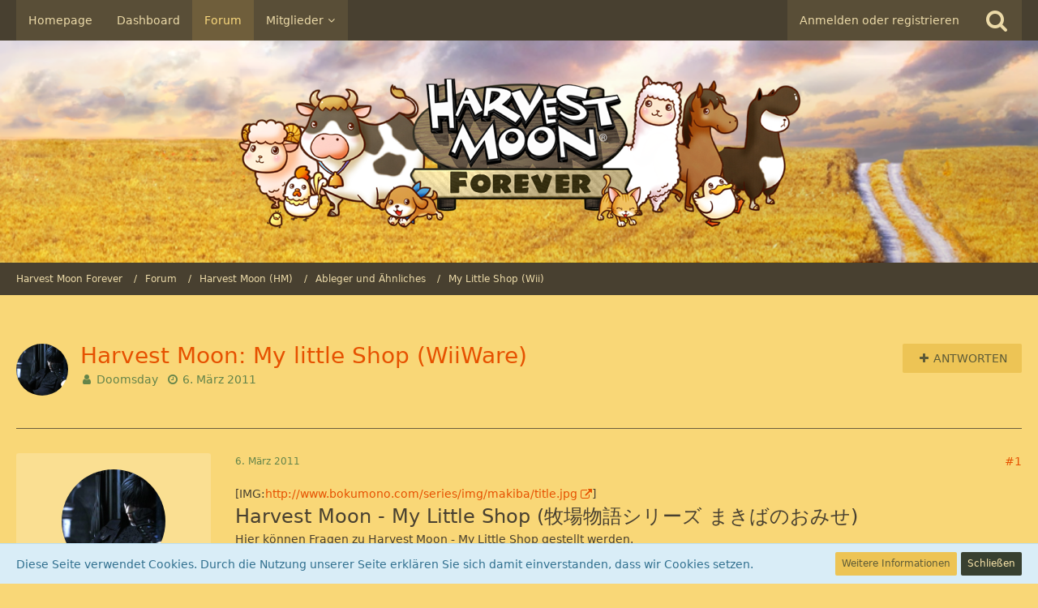

--- FILE ---
content_type: text/html; charset=UTF-8
request_url: https://hmforever.de/forum/index.php?thread/28-harvest-moon-my-little-shop-wiiware/
body_size: 19696
content:




<!DOCTYPE html>
<html dir="ltr" lang="de">

<head>
		
	<title>Harvest Moon: My little Shop (WiiWare)  - My Little Shop (Wii) - Harvest Moon Forever</title>
	
	<meta charset="utf-8">
<meta name="viewport" content="width=device-width, initial-scale=1">
<meta name="format-detection" content="telephone=no">
<meta name="description" content="
[IMG:http://www.bokumono.com/series/img/makiba/title.jpg]Harvest Moon - My Little Shop (牧場物語シリーズ まきばのおみせ)Hier können Fragen zu Harvest Moon - My Little Shop gestellt werden.

Links:[Homepage | bokumono]

Erscheinungstermine:Japan - 28. März 2009USA -…">
<meta name="keywords" content="Harvest Moon Forever, Harvest Moon, HMForever, HM, Stardew Valley, Fanseite, Forum, Fan, Tipps &amp; Tricks">
<meta property="og:site_name" content="Harvest Moon Forever">
<meta property="og:title" content="Harvest Moon: My little Shop (WiiWare) - Harvest Moon Forever">
<meta property="og:url" content="https://hmforever.de/forum/index.php?thread/28-harvest-moon-my-little-shop-wiiware/">
<meta property="og:type" content="article">
<meta property="og:description" content="
[IMG:http://www.bokumono.com/series/img/makiba/title.jpg]Harvest Moon - My Little Shop (牧場物語シリーズ まきばのおみせ)Hier können Fragen zu Harvest Moon - My Little Shop gestellt werden.

Links:[Homepage | bokumono]

Erscheinungstermine:Japan - 28. März 2009USA -…">

<!-- Stylesheets -->
<link rel="stylesheet" type="text/css" href="https://hmforever.de/style/style-2.css?m=1747569187">


<script>
	var SID_ARG_2ND	= '';
	var WCF_PATH = 'https://hmforever.de/';
	var WSC_API_URL = 'https://hmforever.de/forum/';
	var SECURITY_TOKEN = '5e95df5cdeb52df724f070672fd236fab26a35c7';
	var LANGUAGE_ID = 1;
	var LANGUAGE_USE_INFORMAL_VARIANT = false;
	var TIME_NOW = 1770043832;
	var URL_LEGACY_MODE = false;
</script>

<script src="https://hmforever.de/js/WoltLabSuite.Core.min.js?v=1525785172"></script>
<script>
requirejs.config({
	baseUrl: 'https://hmforever.de/js'
	
});

				require.config({
					urlArgs: 'v=1525785172'
				});
			
</script>
<script>
	require([ 'Dom/Util' ], function(DomUtil) {
		var canonicalLink = elBySel('meta[property="og:url"]');
		if (canonicalLink) {
			elBySelAll('.contentTitle', undefined, function(contentTitle) {
				var title = contentTitle.innerHTML;
				var link = elCreate('a');
				
				link.classList.add('contentTitle');
				elAttr(
					link,
					'href',
					elAttr(canonicalLink, 'content')
				);
				
				DomUtil.replaceElement(contentTitle, link);
			});
		}
	});
</script><noscript>
	<style>
		.jsOnly {
			display: none !important;
		}
		
		.noJsOnly {
			display: block !important;
		}
	</style>
</noscript>

<script src="https://hmforever.de/js/WoltLabSuite.Forum.min.js?v=1525785172"></script><!-- Icons -->
<link rel="icon" href="https://hmforever.de/images/favicon.ico" type="image/x-icon">
<link rel="apple-touch-icon" href="https://hmforever.de/images/apple-touch-icon.png">

<!-- thema color (mobile Chrome) -->
<meta name="theme-color" content="rgba(250, 223, 146, 1)">

<link rel="canonical" href="https://hmforever.de/forum/index.php?thread/28-harvest-moon-my-little-shop-wiiware/">
		
						</head>

<body id="tpl_wbb_thread" itemscope itemtype="http://schema.org/WebPage" itemid="https://hmforever.de/forum/index.php?thread/28-harvest-moon-my-little-shop-wiiware/" data-template="thread" data-application="wbb" data-page-id="46" data-page-identifier="com.woltlab.wbb.Thread">

<a id="top"></a>

<div id="pageContainer" class="pageContainer">
	
	
	<div id="pageHeaderContainer" class="pageHeaderContainer">
	<header id="pageHeader" class="pageHeader">
		<div id="pageHeaderPanel" class="pageHeaderPanel">
			<div class="layoutBoundary">
				<div class="box mainMenu" data-box-identifier="com.woltlab.wcf.MainMenu">
		
		
	<div class="boxContent">
		<nav>
	<ol class="boxMenu">
					<li class="">
				<a href="https://www.harvestmoonforever.de/" class="boxMenuLink" rel="nofollow" target="_blank">
					<span class="boxMenuLinkTitle">Homepage</span>
									</a>
				
				</li>					
									<li class="">
				<a href="https://hmforever.de/" class="boxMenuLink">
					<span class="boxMenuLinkTitle">Dashboard</span>
									</a>
				
				</li>					
									<li class="active">
				<a href="https://hmforever.de/forum/" class="boxMenuLink">
					<span class="boxMenuLinkTitle">Forum</span>
									</a>
				
				</li>					
									<li class=" boxMenuHasChildren">
				<a href="https://hmforever.de/index.php?members-list/" class="boxMenuLink">
					<span class="boxMenuLinkTitle">Mitglieder</span>
									</a>
				
				<ol class="boxMenuDepth1">					
									<li class="">
				<a href="https://hmforever.de/index.php?recent-activity-list/" class="boxMenuLink">
					<span class="boxMenuLinkTitle">Letzte Aktivitäten</span>
									</a>
				
				</li>					
									<li class="">
				<a href="https://hmforever.de/index.php?users-online-list/" class="boxMenuLink">
					<span class="boxMenuLinkTitle">Benutzer online</span>
									</a>
				
				</li>					
									<li class="">
				<a href="https://hmforever.de/index.php?team/" class="boxMenuLink">
					<span class="boxMenuLinkTitle">Team</span>
									</a>
				
				</li>					
									<li class="">
				<a href="https://hmforever.de/index.php?user-search/" class="boxMenuLink">
					<span class="boxMenuLinkTitle">Mitgliedersuche</span>
									</a>
				
				</li>					
									<li class="">
				<a href="https://hmforever.de/forum/index.php?benutzerraenge/" class="boxMenuLink">
					<span class="boxMenuLinkTitle">Benutzerränge</span>
									</a>
				
				</li>					
									</ol></li>							</ol>
</nav>	</div>
</div>				
				<nav id="topMenu" class="userPanel">
		
	<ul class="userPanelItems">
												<!-- login box -->
				<li id="userLogin">
					<a class="loginLink" href="https://hmforever.de/index.php?login/">Anmelden oder registrieren</a>
					<div id="loginForm" class="loginForm" style="display: none">
						<form method="post" action="https://hmforever.de/index.php?login/">
							<section class="section loginFormLogin">
								<h2 class="sectionTitle">Anmeldung</h2>
								
								<dl>
									<dt><label for="username">Benutzername oder E-Mail-Adresse</label></dt>
									<dd>
										<input type="text" id="username" name="username" value="" required class="long jsDialogAutoFocus">
									</dd>
								</dl>
								
								<dl>
									<dt><label for="password">Kennwort</label></dt>
									<dd>
										<input type="password" id="password" name="password" value="" class="long">
										<small><a href="https://hmforever.de/index.php?lost-password/">Kennwort vergessen</a></small>
									</dd>
								</dl>
								
																	<dl>
										<dt></dt>
										<dd>
											<label for="useCookies"><input type="checkbox" id="useCookies" name="useCookies" value="1" checked> Dauerhaft angemeldet bleiben</label>
										</dd>
									</dl>
																
								
								
								<div class="userLoginButtons">
									<input type="submit" value="Absenden" accesskey="s">
									<input type="hidden" name="url" value="/forum/index.php?thread/28-harvest-moon-my-little-shop-wiiware/">
									<input type="hidden" name="t" value="5e95df5cdeb52df724f070672fd236fab26a35c7">								</div>
							</section>
							
															<section class="section loginFormRegister">
									<h2 class="sectionTitle">Registrierung</h2>
									
									<p>Sie haben noch kein Benutzerkonto auf unserer Seite? <a href="https://hmforever.de/index.php?register/">Registrieren Sie sich kostenlos</a> und nehmen Sie an unserer Community teil!</p>
									
									<div class="userLoginButtons">
										<a href="https://hmforever.de/index.php?register/" class="button loginFormRegisterButton">Benutzerkonto erstellen</a>
									</div>
								</section>
														
							
						</form>
					</div>
					
					</li>
							
								
							
		<!-- page search -->
		<li class="jsOnly">
			<a href="#" id="userPanelSearchButton" class="jsTooltip" title="Suche"><span class="icon icon32 fa-search"></span> <span>Suche</span></a>
		</li>
	</ul>
</nav>
			</div>
		</div>
		
		<div id="pageHeaderFacade" class="pageHeaderFacade">
			<div class="layoutBoundary">
				<div id="pageHeaderLogo" class="pageHeaderLogo">
		
	<a href="https://hmforever.de/">
		<img src="https://hmforever.de/images/styleLogo-6bf697353d5783ab014326922a9a4de8dab4c3c0.png" alt="" class="pageHeaderLogoLarge" style="width: 698px;height: 194px">
		<img src="https://hmforever.de/images/styleLogo-mobile-6bf697353d5783ab014326922a9a4de8dab4c3c0.png" alt="" class="pageHeaderLogoSmall">
		
		
	</a>
</div>
				
					

					
			
	
<div id="pageHeaderSearch" class="pageHeaderSearch" itemscope itemtype="http://schema.org/WebSite" itemid="https://hmforever.de/">
	<meta itemprop="url" content="https://hmforever.de/">
	<meta itemprop="name" content="Harvest Moon Forever">
	<meta itemprop="description" content="Harvest Moon Fanseite">
	
	<form method="post" action="https://hmforever.de/index.php?search/" itemprop="potentialAction" itemscope itemtype="http://schema.org/SearchAction">
		<meta itemprop="target" content="https://hmforever.de/index.php?search/&amp;q={q}">
		
		<div id="pageHeaderSearchInputContainer" class="pageHeaderSearchInputContainer">
			<div class="pageHeaderSearchType dropdown">
				<a href="#" class="button dropdownToggle">Dieses Thema</a>
				<ul class="dropdownMenu">
					<li><a href="#" data-extended-link="https://hmforever.de/index.php?search/" data-object-type="everywhere">Alles</a></li>
					<li class="dropdownDivider"></li>
					
											<li><a href="#" data-extended-link="https://hmforever.de/index.php?search/&amp;types%5B%5D=com.woltlab.wbb.post" data-object-type="com.woltlab.wbb.post" data-parameters='{ "threadID": 28 }'>Dieses Thema</a></li>		<li><a href="#" data-extended-link="https://hmforever.de/index.php?search/&amp;types%5B%5D=com.woltlab.wbb.post" data-object-type="com.woltlab.wbb.post" data-parameters='{ "boardIDs[]": 81 }'>Dieses Forum</a></li>
						
						<li class="dropdownDivider"></li>
					
					
																		<li><a href="#" data-extended-link="https://hmforever.de/index.php?search/&amp;types%5B%5D=com.woltlab.wcf.article" data-object-type="com.woltlab.wcf.article">Artikel</a></li>
																																			<li><a href="#" data-extended-link="https://hmforever.de/index.php?search/&amp;types%5B%5D=com.woltlab.wbb.post" data-object-type="com.woltlab.wbb.post">Forum</a></li>
																
					<li class="dropdownDivider"></li>
					<li><a class="pageHeaderSearchExtendedLink" href="https://hmforever.de/index.php?search/">Erweiterte Suche</a></li>
				</ul>
			</div>
			
			<input itemprop="query-input" type="search" name="q" id="pageHeaderSearchInput" class="pageHeaderSearchInput" placeholder="Suchbegriff eingeben" autocomplete="off" value="" required>
			
			<button class="pageHeaderSearchInputButton button" type="submit">
				<span class="icon icon16 fa-search pointer" title="Suche"></span>
			</button>
			
			<div id="pageHeaderSearchParameters"></div>
			
			<input type="hidden" name="t" value="5e95df5cdeb52df724f070672fd236fab26a35c7">		</div>
	</form>
</div>

	</div>
		</div>
		
		</header>
	
	
</div>
	
	
	
	
	
	<div class="pageNavigation">
	<div class="layoutBoundary">
			<nav class="breadcrumbs">
		<ol itemprop="breadcrumb" itemscope itemtype="http://schema.org/BreadcrumbList">
			<li title="Harvest Moon Forever" itemprop="itemListElement" itemscope itemtype="http://schema.org/ListItem">
						<a href="https://hmforever.de/" itemprop="url"><span itemprop="name">Harvest Moon Forever</span></a>
					</li>
									<li title="Forum" itemprop="itemListElement" itemscope itemtype="http://schema.org/ListItem">
						<a href="https://hmforever.de/forum/" itemprop="url"><span itemprop="name">Forum</span></a>
					</li>
									<li title="Harvest Moon (HM)" itemprop="itemListElement" itemscope itemtype="http://schema.org/ListItem">
						<a href="https://hmforever.de/forum/index.php?board/60-harvest-moon-hm/" itemprop="url"><span itemprop="name">Harvest Moon (HM)</span></a>
					</li>
									<li title="Ableger und Ähnliches" itemprop="itemListElement" itemscope itemtype="http://schema.org/ListItem">
						<a href="https://hmforever.de/forum/index.php?board/76-ableger-und-%C3%A4hnliches/" itemprop="url"><span itemprop="name">Ableger und Ähnliches</span></a>
					</li>
									<li title="My Little Shop (Wii)" itemprop="itemListElement" itemscope itemtype="http://schema.org/ListItem">
						<a href="https://hmforever.de/forum/index.php?board/81-my-little-shop-wii/" itemprop="url"><span itemprop="name">My Little Shop (Wii)</span></a>
					</li>
		</ol>
	</nav>
		
		<ul class="pageNavigationIcons jsPageNavigationIcons">
								
		</ul>
	</div>
</div>
	
	
	
	<section id="main" class="main" role="main">
		<div class="layoutBoundary">
			
			
			<div id="content" class="content">
								
																<header class="contentHeader messageGroupContentHeader wbbThread" data-thread-id="28" data-is-link="0">
		<div class="contentHeaderIcon">
			<img src="https://hmforever.de/images/avatars/46/790-46e56db86b922c97f94b380fdde0cfc2a453062b.png" style="width: 64px; height: 64px" alt="" class="userAvatarImage">			
									
		</div>
		
		<div class="contentHeaderTitle">
			<h1 class="contentTitle">Harvest Moon: My little Shop (WiiWare)</h1>
			<ul class="inlineList contentHeaderMetaData">
								
				<li>
					<span class="icon icon16 fa-user"></span>
											<a href="https://hmforever.de/index.php?user/2-doomsday/" class="userLink" data-user-id="2">Doomsday</a>
									</li>
				
				<li>
					<span class="icon icon16 fa-clock-o"></span>
					<a href="https://hmforever.de/forum/index.php?thread/28-harvest-moon-my-little-shop-wiiware/"><time datetime="2011-03-06T15:39:54+01:00" class="datetime" data-timestamp="1299422394" data-date="6. März 2011" data-time="15:39" data-offset="3600">6. März 2011</time></a>
				</li>
				
								
							</ul>
		</div>
		
					<nav class="contentHeaderNavigation">
				<ul class="jsThreadInlineEditorContainer" data-thread-id="28" data-is-closed="0" data-is-sticky="0" data-is-disabled="0">
					<li class="wbbPostAddButton"><a href="#" title="Neue Antwort erstellen" class="button buttonPrimary jsQuickReply"><span class="icon icon16 fa-plus"></span> <span>Antworten</span></a></li>
				</ul>
			</nav>
		
	</header>
													
				
				
				
				
				
			



<div class="section">
	<ul class="wbbThreadPostList messageList jsClipboardContainer" data-type="com.woltlab.wbb.post">
										
			
	
	
			<li id="post30" class="anchorFixedHeader messageGroupStarter">
			<article class="wbbPost message messageSidebarOrientationLeft jsClipboardObject jsMessage userOnlineGroupMarking3"
				data-object-id="30" data-post-id="30" data-can-edit="0" data-can-edit-inline="0"
								data-object-type="com.woltlab.wbb.likeablePost" data-like-liked="" data-like-likes="0" data-like-dislikes="0" data-like-users='{  }' data-user-id="2"
								itemid="https://hmforever.de/forum/index.php?thread/28-harvest-moon-my-little-shop-wiiware/&amp;postID=30#post30" itemscope itemtype="http://schema.org/DiscussionForumPosting"
			>
				
				<meta itemprop="dateCreated" content="2011-03-06T15:39:54+01:00">
				
					
<aside class="messageSidebar member" itemprop="author" itemscope itemtype="http://schema.org/Person">
	<div class="messageAuthor">
		
		
								
							<div class="userAvatar">
					<a href="https://hmforever.de/index.php?user/2-doomsday/"><img src="https://hmforever.de/images/avatars/46/790-46e56db86b922c97f94b380fdde0cfc2a453062b.png" style="width: 128px; height: 128px" alt="" class="userAvatarImage"></a>
					
									</div>
						
			<div class="messageAuthorContainer">
				<a href="https://hmforever.de/index.php?user/2-doomsday/" class="username userLink" data-user-id="2" itemprop="url">
					<span itemprop="name">Doomsday</span>
				</a>
								
				
			</div>
			
												<div class="userTitle">
						<span class="badge userTitleBadge">Urgestein</span>
					</div>
													<div class="userRank"><img src="https://hmforever.de/icon/rang_17.gif" alt=""></div>
										</div>
	
	
	
						<div class="userCredits">
				<dl class="plain dataList">
					<dt><a href="https://hmforever.de/index.php?user/2-doomsday/#likes" class="jsTooltip" title="Erhaltene Likes von Doomsday">Erhaltene Likes</a></dt>
							<dd>99</dd>
												
													<dt><a href="#" class="activityPointsDisplay jsTooltip" title="Punkte von Doomsday anzeigen" data-user-id="2">Punkte</a></dt>
							<dd>14.549</dd>
												
							<dt><a href="https://hmforever.de/forum/index.php?user-post-list/2-doomsday/" title="Beiträge von Doomsday" class="jsTooltip">Beiträge</a></dt>
	<dd>2.740</dd>
						
																																																								<dt>Geschlecht</dt>
										<dd>Männlich</dd>
				</dl>
			</div>
		
		
	
</aside>
				
				<div class="messageContent">
					<header class="messageHeader">
						<div class="messageHeaderBox">
							<ul class="messageHeaderMetaData">
								<li><a href="https://hmforever.de/forum/index.php?thread/28-harvest-moon-my-little-shop-wiiware/&amp;postID=30#post30" class="permalink messagePublicationTime"><time datetime="2011-03-06T15:39:54+01:00" class="datetime" data-timestamp="1299422394" data-date="6. März 2011" data-time="15:39" data-offset="3600">6. März 2011</time></a></li>
								
								
							</ul>
							
							<ul class="messageStatus">
																																
															</ul>
						</div>
						
						<ul class="messageQuickOptions">
															
														
															<li><a href="https://hmforever.de/forum/index.php?thread/28-harvest-moon-my-little-shop-wiiware/&amp;postID=30#post30" class="jsTooltip jsButtonShare" title="Teilen" data-link-title="Harvest Moon: My little Shop (WiiWare)">#1</a></li>
														
														
							
						</ul>
						
						
					</header>
					
					<div class="messageBody">
												
						
						
						<div class="messageText" itemprop="text">
														
							
<p>[IMG:<a href="http://www.bokumono.com/series/img/makiba/title.jpg" class="externalURL" target="_blank" rel="nofollow noopener noreferrer">http://www.bokumono.com/series/img/makiba/title.jpg</a>]<br><span style="font-size: 18pt">Harvest Moon - My Little Shop (牧場物語シリーズ まきばのおみせ)</span><br>Hier können Fragen zu Harvest Moon - My Little Shop gestellt werden.</p>
<p><br></p>
<p><u>Links:</u><br><span style="font-size: 18pt">[<a href="http://www.harvest-moon-gbc.de.tl/" class="externalURL" target="_blank" rel="nofollow noopener noreferrer">Homepage</a> | <a href="http://www.bokumono.com/series/makiba/" class="externalURL" target="_blank" rel="nofollow noopener noreferrer">bokumono</a>]</span></p>
<p><br></p>
<p><u>Erscheinungstermine:</u><br>Japan - 28. März 2009<br>USA - 23. November 2009<br>Europa - Unbekannt</p>
<p><br></p>
<p>Man kann wieder als Junge und Mädchen spielen. Ob man heiraten kann, ist noch unklar, aber es spielen einige altbekannte Charaktere mit. Unter anderem Karen, Elli, Mary (aus HM FoMT) Celia (aus HM DS) und Valts/Vaughn (aus HM MIP) mit. Es gibt auch ein paar neue Figuren, deren Namen und Bilder ich demnächst einfüge. Außerdem fällt die neue Grafik sehr auf, in der man, ungewohnter Weise, nicht mehr in 3D spielt sondern in 2D. Die Figuren sind weiß umrandet und sehen aus wie aus einem Blatt ausgeschnitten und auf einen Hintergrund geklebt aus.</p>
<p><br></p>
<p><u>Scans:</u><br><a href="http://www.imagebanana.com/view/dqoqhavn/scan1.jpg" class="externalURL" target="_blank" rel="nofollow noopener noreferrer">[IMG:<a href="http://www.imagebanana.com/img/dqoqhavn/thumb/scan1.jpg" class="externalURL" target="_blank" rel="nofollow noopener noreferrer">http://www.imagebanana.com/img/dqoqhavn/thumb/scan1.jpg</a>]</a> <a href="http://www.imagebanana.com/view/d5wl2st/scan2.jpg" class="externalURL" target="_blank" rel="nofollow noopener noreferrer">[IMG:<a href="http://www.imagebanana.com/img/d5wl2st/thumb/scan2.jpg" class="externalURL" target="_blank" rel="nofollow noopener noreferrer">http://www.imagebanana.com/img/d5wl2st/thumb/scan2.jpg</a>]</a></p>
						</div>
						
						
					</div>
					
					<footer class="messageFooter">
												
												
						
						
						<div class="messageFooterNotes">
														
														
														
														
							
						</div>
						
						<div class="messageFooterGroup">
							<ul class="messageFooterButtons buttonList smallButtons jsMobileNavigation">
																								<li class="jsQuoteMessage" data-object-id="30" data-is-quoted="0"><a href="#" title="Zitieren" class="button jsTooltip"><span class="icon icon16 fa-quote-left"></span> <span class="invisible">Zitieren</span></a></li>
								<li class="jsReportPost jsOnly" data-object-id="30"><a href="#" title="Inhalt melden" class="button jsTooltip"><span class="icon icon16 fa-exclamation-triangle"></span> <span class="invisible">Inhalt melden</span></a></li>																														</ul>
						</div>
					</footer>
				</div>
			</article>
		</li>
		
		
		
					
			
		<li id="messageQuickReply" class="jsOnly" data-object-id="28" data-last-post-time="1299422394" data-page-no="1" data-anchor="https://hmforever.de/forum/index.php?thread/28-harvest-moon-my-little-shop-wiiware/#top" data-sort-order="ASC">
	<article class="message messageSidebarOrientationLeft">
		
<aside class="messageSidebar userOnline guest">
	<div class="messageAuthor">
		
		
					<div class="messageAuthorContainer">
								
				
			</div>
			
			<div class="userTitle">
				<span class="badge">Gast</span>
			</div>
			</div>
	
	
	
		
	
</aside>
		
		<div class="messageContent messageQuickReplyContent">
			<div class="messageBody">
								
									<p class="warning">Die letzte Antwort auf dieses Thema liegt mehr als 365 Tage zurück. Das Thema ist womöglich bereits veraltet. Bitte erstellen Sie ggf. ein <a href="https://hmforever.de/forum/index.php?thread-add/81/">neues Thema</a>.</p>
								
								
				<textarea id="text" name="text" class="wysiwygTextarea"
				          data-autosave="com.woltlab.wbb.postAdd-28"
				          data-support-mention="true"
				></textarea>
				
				

<div class="messageTabMenu" data-wysiwyg-container-id="text">
	<nav class="messageTabMenuNavigation jsOnly">
		<ul>
			<li data-name="smilies"><a><span class="icon icon16 fa-smile-o"></span> <span>Smileys</span></a></li>			<li data-name="attachments"><a><span class="icon icon16 fa-paperclip"></span> <span>Dateianhänge</span></a></li>									
		</ul>
	</nav>
	
	
<div class="messageTabMenuContent messageTabMenu" data-preselect="true" data-collapsible="false" id="smilies-text">
		
										<ul class="inlineList smileyList">
			<li><a title="smile" class="jsTooltip jsSmiley"><img src="https://hmforever.de/images/smilies/emojione/263a.png" alt=":)" class="smiley" srcset="https://hmforever.de/images/smilies/emojione/263a@2x.png 2x" height="23"></a></li>
			<li><a title="sad" class="jsTooltip jsSmiley"><img src="https://hmforever.de/images/smilies/emojione/2639.png" alt=":(" class="smiley" srcset="https://hmforever.de/images/smilies/emojione/2639@2x.png 2x" height="23"></a></li>
			<li><a title="heartblack" class="jsTooltip jsSmiley"><img src="https://hmforever.de/images/smilies/herzschwarz.png" alt="heartblack" class="smiley" height="13"></a></li>
			<li><a title="wink" class="jsTooltip jsSmiley"><img src="https://hmforever.de/images/smilies/emojione/1f609.png" alt=";)" class="smiley" srcset="https://hmforever.de/images/smilies/emojione/1f609@2x.png 2x" height="23"></a></li>
			<li><a title="heartpurple" class="jsTooltip jsSmiley"><img src="https://hmforever.de/images/smilies/herzlila.png" alt="heartpurple" class="smiley" height="13"></a></li>
			<li><a title="tongue" class="jsTooltip jsSmiley"><img src="https://hmforever.de/images/smilies/emojione/1f61b.png" alt=":P" class="smiley" srcset="https://hmforever.de/images/smilies/emojione/1f61b@2x.png 2x" height="23"></a></li>
			<li><a title="heartblue" class="jsTooltip jsSmiley"><img src="https://hmforever.de/images/smilies/herzblau.png" alt="heartblue" class="smiley" height="13"></a></li>
			<li><a title="grin" class="jsTooltip jsSmiley"><img src="https://hmforever.de/images/smilies/emojione/1f604.png" alt="^^" class="smiley" srcset="https://hmforever.de/images/smilies/emojione/1f604@2x.png 2x" height="23"></a></li>
			<li><a title="heartgrean" class="jsTooltip jsSmiley"><img src="https://hmforever.de/images/smilies/herzgrün.png" alt="heartgreen" class="smiley" height="13"></a></li>
			<li><a title="biggrin" class="jsTooltip jsSmiley"><img src="https://hmforever.de/images/smilies/emojione/1f606.png" alt=":D" class="smiley" srcset="https://hmforever.de/images/smilies/emojione/1f606@2x.png 2x" height="23"></a></li>
			<li><a title="heartyellow" class="jsTooltip jsSmiley"><img src="https://hmforever.de/images/smilies/herzgelb.png" alt="heartyellow" class="smiley" height="13"></a></li>
			<li><a title="crying" class="jsTooltip jsSmiley"><img src="https://hmforever.de/images/smilies/emojione/1f62d.png" alt=";(" class="smiley" srcset="https://hmforever.de/images/smilies/emojione/1f62d@2x.png 2x" height="23"></a></li>
			<li><a title="heartorange" class="jsTooltip jsSmiley"><img src="https://hmforever.de/images/smilies/herzorange.png" alt="heartorange" class="smiley" height="13"></a></li>
			<li><a title="angry" class="jsTooltip jsSmiley"><img src="https://hmforever.de/images/smilies/emojione/1f620.png" alt="X(" class="smiley" srcset="https://hmforever.de/images/smilies/emojione/1f620@2x.png 2x" height="23"></a></li>
			<li><a title="heartpink" class="jsTooltip jsSmiley"><img src="https://hmforever.de/images/smilies/herzpink.gif" alt="heartpink" class="smiley" height="13"></a></li>
			<li><a title="kiss" class="jsTooltip jsSmiley"><img src="https://hmforever.de/images/smilies/emojione/1f618.png" alt=":*" class="smiley" srcset="https://hmforever.de/images/smilies/emojione/1f618@2x.png 2x" height="23"></a></li>
			<li><a title="heartred" class="jsTooltip jsSmiley"><img src="https://hmforever.de/images/smilies/herzrot.png" alt="heartred" class="smiley" height="13"></a></li>
			<li><a title="mellow" class="jsTooltip jsSmiley"><img src="https://hmforever.de/images/smilies/emojione/1f610.png" alt=":|" class="smiley" srcset="https://hmforever.de/images/smilies/emojione/1f610@2x.png 2x" height="23"></a></li>
			<li><a title="hmangry" class="jsTooltip jsSmiley"><img src="https://hmforever.de/images/smilies/01_by_princesslettuce-d9d7cz7.png" alt="hmangry" class="smiley" height="16"></a></li>
			<li><a title="w00t" class="jsTooltip jsSmiley"><img src="https://hmforever.de/images/smilies/emojione/1f61c.png" alt="8o" class="smiley" srcset="https://hmforever.de/images/smilies/emojione/1f61c@2x.png 2x" height="23"></a></li>
			<li><a title="hmheart" class="jsTooltip jsSmiley"><img src="https://hmforever.de/images/smilies/02_by_princesslettuce-d9d7cz3.png" alt="hmheart" class="smiley" height="16"></a></li>
			<li><a title="scared" class="jsTooltip jsSmiley"><img src="https://hmforever.de/images/smilies/emojione/1f628.png" alt="=O" class="smiley" srcset="https://hmforever.de/images/smilies/emojione/1f628@2x.png 2x" height="23"></a></li>
			<li><a title="hmexclamation" class="jsTooltip jsSmiley"><img src="https://hmforever.de/images/smilies/03_by_princesslettuce-d9d7cyq.png" alt="hmexclamation" class="smiley" height="16"></a></li>
			<li><a title="sick" class="jsTooltip jsSmiley"><img src="https://hmforever.de/images/smilies/emojione/1f922.png" alt="&lt;X" class="smiley" srcset="https://hmforever.de/images/smilies/emojione/1f922@2x.png 2x" height="23"></a></li>
			<li><a title="hmquestion" class="jsTooltip jsSmiley"><img src="https://hmforever.de/images/smilies/04_by_princesslettuce-d9d7cyn.png" alt="hmquestion" class="smiley" height="16"></a></li>
			<li><a title="tired" class="jsTooltip jsSmiley"><img src="https://hmforever.de/images/smilies/emojione/1f62b.png" alt="||" class="smiley" srcset="https://hmforever.de/images/smilies/emojione/1f62b@2x.png 2x" height="23"></a></li>
			<li><a title="hmsad" class="jsTooltip jsSmiley"><img src="https://hmforever.de/images/smilies/05_by_princesslettuce-d9d7cy9.png" alt="hmsad" class="smiley" height="16"></a></li>
			<li><a title="unsure" class="jsTooltip jsSmiley"><img src="https://hmforever.de/images/smilies/emojione/1f914.png" alt=":/" class="smiley" srcset="https://hmforever.de/images/smilies/emojione/1f914@2x.png 2x" height="23"></a></li>
			<li><a title="hmsleep" class="jsTooltip jsSmiley"><img src="https://hmforever.de/images/smilies/06_by_princesslettuce-d9d7cy3.png" alt="hmsleep" class="smiley" height="16"></a></li>
			<li><a title="wacko" class="jsTooltip jsSmiley"><img src="https://hmforever.de/images/smilies/emojione/1f643.png" alt=":S" class="smiley" srcset="https://hmforever.de/images/smilies/emojione/1f643@2x.png 2x" height="23"></a></li>
			<li><a title="hmtumbleweed" class="jsTooltip jsSmiley"><img src="https://hmforever.de/images/smilies/07_by_princesslettuce-d9d7cy1.png" alt="hmtumbleweed" class="smiley" height="16"></a></li>
			<li><a title="pinch" class="jsTooltip jsSmiley"><img src="https://hmforever.de/images/smilies/emojione/1f612.png" alt="X/" class="smiley" srcset="https://hmforever.de/images/smilies/emojione/1f612@2x.png 2x" height="23"></a></li>
			<li><a title="hmhappy" class="jsTooltip jsSmiley"><img src="https://hmforever.de/images/smilies/08_by_princesslettuce-d9d7cxw.png" alt="hmhappy" class="smiley" height="16"></a></li>
			<li><a title="cool" class="jsTooltip jsSmiley"><img src="https://hmforever.de/images/smilies/emojione/1f60e.png" alt="8)" class="smiley" srcset="https://hmforever.de/images/smilies/emojione/1f60e@2x.png 2x" height="23"></a></li>
			<li><a title="hmnothing" class="jsTooltip jsSmiley"><img src="https://hmforever.de/images/smilies/09_by_princesslettuce-d9d7cxp.png" alt="hmnothing" class="smiley" height="16"></a></li>
			<li><a title="confused" class="jsTooltip jsSmiley"><img src="https://hmforever.de/images/smilies/emojione/1f615.png" alt="?(" class="smiley" srcset="https://hmforever.de/images/smilies/emojione/1f615@2x.png 2x" height="23"></a></li>
			<li><a title="hmill" class="jsTooltip jsSmiley"><img src="https://hmforever.de/images/smilies/10_by_princesslettuce-d9d7cxm.png" alt="hmill" class="smiley" height="16"></a></li>
			<li><a title="Huh" class="jsTooltip jsSmiley"><img src="https://hmforever.de/images/smilies/emojione/1f62e.png" alt=":huh:" class="smiley" srcset="https://hmforever.de/images/smilies/emojione/1f62e@2x.png 2x" height="23"></a></li>
			<li><a title="rolleyes" class="jsTooltip jsSmiley"><img src="https://hmforever.de/images/smilies/emojione/1f644.png" alt=":rolleyes:" class="smiley" srcset="https://hmforever.de/images/smilies/emojione/1f644@2x.png 2x" height="23"></a></li>
			<li><a title="love" class="jsTooltip jsSmiley"><img src="https://hmforever.de/images/smilies/emojione/1f60d.png" alt=":love:" class="smiley" srcset="https://hmforever.de/images/smilies/emojione/1f60d@2x.png 2x" height="23"></a></li>
			<li><a title="blink" class="jsTooltip jsSmiley"><img src="https://hmforever.de/images/smilies/emojione/1f632.png" alt="8|" class="smiley" srcset="https://hmforever.de/images/smilies/emojione/1f632@2x.png 2x" height="23"></a></li>
			<li><a title="cursing" class="jsTooltip jsSmiley"><img src="https://hmforever.de/images/smilies/emojione/1f621.png" alt=":cursing:" class="smiley" srcset="https://hmforever.de/images/smilies/emojione/1f621@2x.png 2x" height="23"></a></li>
			<li><a title="thumbdown" class="jsTooltip jsSmiley"><img src="https://hmforever.de/images/smilies/emojione/1f44e.png" alt=":thumbdown:" class="smiley" srcset="https://hmforever.de/images/smilies/emojione/1f44e@2x.png 2x" height="23"></a></li>
			<li><a title="thumbup" class="jsTooltip jsSmiley"><img src="https://hmforever.de/images/smilies/emojione/1f44d.png" alt=":thumbup:" class="smiley" srcset="https://hmforever.de/images/smilies/emojione/1f44d@2x.png 2x" height="23"></a></li>
			<li><a title="sleeping" class="jsTooltip jsSmiley"><img src="https://hmforever.de/images/smilies/emojione/1f634.png" alt=":sleeping:" class="smiley" srcset="https://hmforever.de/images/smilies/emojione/1f634@2x.png 2x" height="23"></a></li>
			<li><a title="whistling" class="jsTooltip jsSmiley"><img src="https://hmforever.de/images/smilies/emojione/1f617.png" alt=":whistling:" class="smiley" srcset="https://hmforever.de/images/smilies/emojione/1f617@2x.png 2x" height="23"></a></li>
			<li><a title="evil" class="jsTooltip jsSmiley"><img src="https://hmforever.de/images/smilies/emojione/1f608.png" alt=":evil:" class="smiley" srcset="https://hmforever.de/images/smilies/emojione/1f608@2x.png 2x" height="23"></a></li>
			<li><a title="saint" class="jsTooltip jsSmiley"><img src="https://hmforever.de/images/smilies/emojione/1f607.png" alt=":saint:" class="smiley" srcset="https://hmforever.de/images/smilies/emojione/1f607@2x.png 2x" height="23"></a></li>
			<li><a title="heart" class="jsTooltip jsSmiley"><img src="https://hmforever.de/images/smilies/emojione/2764.png" alt="&lt;3" class="smiley" srcset="https://hmforever.de/images/smilies/emojione/2764@2x.png 2x" height="23"></a></li>
			<li><a title="attention" class="jsTooltip jsSmiley"><img src="https://hmforever.de/images/smilies/emojione/2757.png" alt=":!:" class="smiley" srcset="https://hmforever.de/images/smilies/emojione/2757@2x.png 2x" height="23"></a></li>
			<li><a title="question" class="jsTooltip jsSmiley"><img src="https://hmforever.de/images/smilies/emojione/2753.png" alt=":?:" class="smiley" srcset="https://hmforever.de/images/smilies/emojione/2753@2x.png 2x" height="23"></a></li>
	</ul>
					
	
	
	</div>	<div class="jsOnly formAttachmentContent messageTabMenuContent" id="attachments_text">
	<ul class="formAttachmentList clearfix" style="display: none" data-enable-thumbnails="true">
			</ul>
	
	<dl class="wide">
		<dt></dt>
		<dd>
			<div data-max-size="1000000"></div>
			<small>Maximale Anzahl an Dateianhängen: 10<br>
Maximale Dateigröße: 1 MB<br>
Erlaubte Dateiendungen: bmp, gif, jpeg, jpg, pdf, png, txt, zip</small>
		</dd>
	</dl>
	
	
</div>

<input type="hidden" name="tmpHash" value="765e1643b5ca044158206b0ff776b7d9b2512254">	
		
		
	</div>

</div>
			
			<footer class="messageFooter">
				<div class="formSubmit">
					<button class="buttonPrimary" data-type="save" accesskey="s">Absenden</button>
					
					
<button id="buttonMessagePreview" class="jsOnly">Vorschau</button>

</div>
			</footer>
		</div>
	</article>
	
	</li>	</ul>
</div>


</div>
				
							
					</div>
	</section>
	
	
	
	
	
	<footer id="pageFooter" class="pageFooter">
		
						
			<div class="boxesFooter">
			<div class="layoutBoundary">
													<div class="boxContainer">
													<div class="box" data-box-identifier="com.woltlab.wcf.FooterMenu">
		
		
	<div class="boxContent">
		<nav>
	<ol class="boxMenu">
					<li class="">
				<a href="https://hmforever.de/index.php?datenschutzerklaerung/" class="boxMenuLink">
					<span class="boxMenuLinkTitle">Datenschutzerklärung</span>
									</a>
				
				</li>					
									<li class="">
				<a href="https://hmforever.de/index.php?legal-notice/" class="boxMenuLink">
					<span class="boxMenuLinkTitle">Impressum</span>
									</a>
				
				</li>					
																</ol>
</nav>	</div>
</div>																								</div>
							</div>
		</div>
		
			<div id="pageFooterCopyright" class="pageFooterCopyright">
			<div class="layoutBoundary">
				<div class="copyright"><a href="https://www.woltlab.com/de/" rel="nofollow" target="_blank">Community-Software: <strong>WoltLab Suite&trade; 3.0.14 pl 2</strong></a></div>
			</div>
		</div>
	
</footer>
</div>

<div id="pageMainMenuMobile" class="pageMainMenuMobile menuOverlayMobile" data-page-logo="https://hmforever.de/images/styleLogo-6bf697353d5783ab014326922a9a4de8dab4c3c0.png">
	<ol class="menuOverlayItemList" data-title="Menü">
		<li class="menuOverlayTitle">Navigation</li>
					<li class="menuOverlayItem">
								<a href="https://www.harvestmoonforever.de/" class="menuOverlayItemLink">
					<span class="menuOverlayItemTitle">Homepage</span>
									</a>
				
				</li>					
										<li class="menuOverlayItem">
								<a href="https://hmforever.de/" class="menuOverlayItemLink">
					<span class="menuOverlayItemTitle">Dashboard</span>
									</a>
				
				</li>					
										<li class="menuOverlayItem">
								<a href="https://hmforever.de/forum/" class="menuOverlayItemLink active">
					<span class="menuOverlayItemTitle">Forum</span>
									</a>
				
				</li>					
										<li class="menuOverlayItem">
								<a href="https://hmforever.de/index.php?members-list/" class="menuOverlayItemLink">
					<span class="menuOverlayItemTitle">Mitglieder</span>
									</a>
				
				<ol class="menuOverlayItemList">					
										<li class="menuOverlayItem">
								<a href="https://hmforever.de/index.php?recent-activity-list/" class="menuOverlayItemLink">
					<span class="menuOverlayItemTitle">Letzte Aktivitäten</span>
									</a>
				
				</li>					
										<li class="menuOverlayItem">
								<a href="https://hmforever.de/index.php?users-online-list/" class="menuOverlayItemLink">
					<span class="menuOverlayItemTitle">Benutzer online</span>
									</a>
				
				</li>					
										<li class="menuOverlayItem">
								<a href="https://hmforever.de/index.php?team/" class="menuOverlayItemLink">
					<span class="menuOverlayItemTitle">Team</span>
									</a>
				
				</li>					
										<li class="menuOverlayItem">
								<a href="https://hmforever.de/index.php?user-search/" class="menuOverlayItemLink">
					<span class="menuOverlayItemTitle">Mitgliedersuche</span>
									</a>
				
				</li>					
										<li class="menuOverlayItem">
								<a href="https://hmforever.de/forum/index.php?benutzerraenge/" class="menuOverlayItemLink">
					<span class="menuOverlayItemTitle">Benutzerränge</span>
									</a>
				
				</li>					
											</ol></li>									<li class="menuOverlayItemSpacer"></li>
		<li class="menuOverlayItem" data-more="com.woltlab.wcf.search">
			<a href="#" class="menuOverlayItemLink box24">
				<span class="icon icon24 fa-search"></span>
				<span class="menuOverlayItemTitle">Suche</span>
			</a>
		</li>
		<li class="menuOverlayItem" id="pageMainMenuMobilePageOptionsContainer">
			<a href="#" class="menuOverlayItemLink box24">
				<span class="icon icon24 fa-gears"></span>
				<span class="menuOverlayItemTitle">Optionen</span>
			</a>
			<ol class="menuOverlayItemList">
				<li class="menuOverlayItem jsMenuOverlayItemPlaceholder"><a href="#">(placeholder)</a></li>
			</ol>
		</li>
		
		
		
					<li class="menuOverlayTitle">Aktueller Ort</li>
			<li class="menuOverlayItem">
						<a href="https://hmforever.de/" class="menuOverlayItemLink">
							<span class="box24">
								<span class="icon icon24 fa-home"></span>
								<span class="menuOverlayItemTitle">Harvest Moon Forever</span>
							</span>
						</a>
					</li>
														<li class="menuOverlayItem">
						<a href="https://hmforever.de/forum/" class="menuOverlayItemLink">
							<span style="padding-left: 20px"  class="box24">
								<span class="icon icon24 fa-caret-right"></span>
								<span class="menuOverlayItemTitle">Forum</span>
							</span>
						</a>
					</li>
														<li class="menuOverlayItem">
						<a href="https://hmforever.de/forum/index.php?board/60-harvest-moon-hm/" class="menuOverlayItemLink">
							<span style="padding-left: 40px"  class="box24">
								<span class="icon icon24 fa-caret-right"></span>
								<span class="menuOverlayItemTitle">Harvest Moon (HM)</span>
							</span>
						</a>
					</li>
														<li class="menuOverlayItem">
						<a href="https://hmforever.de/forum/index.php?board/76-ableger-und-%C3%A4hnliches/" class="menuOverlayItemLink">
							<span style="padding-left: 60px"  class="box24">
								<span class="icon icon24 fa-caret-right"></span>
								<span class="menuOverlayItemTitle">Ableger und Ähnliches</span>
							</span>
						</a>
					</li>
														<li class="menuOverlayItem">
						<a href="https://hmforever.de/forum/index.php?board/81-my-little-shop-wii/" class="menuOverlayItemLink">
							<span style="padding-left: 80px"  class="box24">
								<span class="icon icon24 fa-caret-right"></span>
								<span class="menuOverlayItemTitle">My Little Shop (Wii)</span>
							</span>
						</a>
					</li>
		
	</ol>
</div>


<div id="pageUserMenuMobile" class="pageUserMenuMobile menuOverlayMobile" data-page-logo="https://hmforever.de/images/styleLogo-6bf697353d5783ab014326922a9a4de8dab4c3c0.png">
	<ol class="menuOverlayItemList" data-title="Benutzer-Menü">
					
			<li class="menuOverlayTitle">Benutzer-Menü</li>
			<li class="menuOverlayItem" data-more="com.woltlab.wcf.login">
				<a href="#" class="menuOverlayItemLink box24">
					<span class="icon icon24 fa-sign-in"></span>
					<span class="menuOverlayItemTitle">Anmeldung</span>
				</a>
			</li>
							<li class="menuOverlayItem">
					<a href="https://hmforever.de/index.php?register/" class="menuOverlayItemLink box24">
						<span class="icon icon24 fa-user-plus"></span>
						<span class="menuOverlayItemTitle">Registrierung</span>
					</a>
				</li>
						
			
			
						</ol>
</div>



<div class="pageFooterStickyNotice">
			<div class="info cookiePolicyNotice">
			<div class="layoutBoundary">
				<span class="cookiePolicyNoticeText">Diese Seite verwendet Cookies. Durch die Nutzung unserer Seite erklären Sie sich damit einverstanden, dass wir Cookies setzen.</span>
				<a href="https://hmforever.de/index.php?cookie-richtlinie/" class="button buttonPrimary small cookiePolicyNoticeMoreInformation">Weitere Informationen</a>
				<a href="#" class="button small jsOnly cookiePolicyNoticeDismiss">Schließen</a>
				</div>
		</div>
		
	
	
	<noscript>
		<div class="info">
			<div class="layoutBoundary">
				<span class="javascriptDisabledWarningText">In Ihrem Webbrowser ist JavaScript deaktiviert. Um alle Funktionen dieser Website nutzen zu können, muss JavaScript aktiviert sein.</span>
			</div>
		</div>	
	</noscript>
</div>

<script>
	require(['Language', 'WoltLabSuite/Core/BootstrapFrontend', 'User'], function(Language, BootstrapFrontend, User) {
		Language.addObject({
			'__days': [ 'Sonntag', 'Montag', 'Dienstag', 'Mittwoch', 'Donnerstag', 'Freitag', 'Samstag' ],
			'__daysShort': [ 'So', 'Mo', 'Di', 'Mi', 'Do', 'Fr', 'Sa' ],
			'__months': [ 'Januar', 'Februar', 'März', 'April', 'Mai', 'Juni', 'Juli', 'August', 'September', 'Oktober', 'November', 'Dezember' ], 
			'__monthsShort': [ 'Jan', 'Feb', 'Mrz', 'Apr', 'Mai', 'Jun', 'Jul', 'Aug', 'Sep', 'Okt', 'Nov', 'Dez' ],
			'wcf.clipboard.item.unmarkAll': 'Demarkieren',
			'wcf.date.relative.now': 'Vor einem Moment',
			'wcf.date.relative.minutes': 'Vor {if $minutes > 1}{#$minutes} Minuten{else}einer Minute{\/if}',
			'wcf.date.relative.hours': 'Vor {if $hours > 1}{#$hours} Stunden{else}einer Stunde{\/if}',
			'wcf.date.relative.pastDays': '{if $days > 1}{$day}{else}Gestern{\/if}, {$time}',
			'wcf.date.dateFormat': 'j. F Y',
			'wcf.date.dateTimeFormat': '%date%, %time%',
			'wcf.date.shortDateTimeFormat': '%date%',
			'wcf.date.hour': 'Stunde',
			'wcf.date.minute': 'Minute',
			'wcf.date.timeFormat': 'H:i',
			'wcf.date.firstDayOfTheWeek': '1',
			'wcf.global.button.add': 'Hinzufügen',
			'wcf.global.button.cancel': 'Abbrechen',
			'wcf.global.button.close': 'Schließen',
			'wcf.global.button.collapsible': 'Auf- und Zuklappen',
			'wcf.global.button.delete': 'Löschen',
			'wcf.global.button.disable': 'Deaktivieren',
			'wcf.global.button.disabledI18n': 'einsprachig',
			'wcf.global.button.edit': 'Bearbeiten',
			'wcf.global.button.enable': 'Aktivieren',
			'wcf.global.button.hide': 'Ausblenden',
			'wcf.global.button.insert': 'Einfügen',
			'wcf.global.button.next': 'Weiter »',
			'wcf.global.button.preview': 'Vorschau',
			'wcf.global.button.reset': 'Zurücksetzen',
			'wcf.global.button.save': 'Speichern',
			'wcf.global.button.search': 'Suche',
			'wcf.global.button.submit': 'Absenden',
			'wcf.global.button.upload': 'Hochladen',
			'wcf.global.confirmation.cancel': 'Abbrechen',
			'wcf.global.confirmation.confirm': 'OK',
			'wcf.global.confirmation.title': 'Bestätigung erforderlich',
			'wcf.global.decimalPoint': ',',
			'wcf.global.error.timeout': 'Keine Antwort vom Server erhalten, Anfrage wurde abgebrochen.',
			'wcf.global.form.error.empty': 'Bitte füllen Sie dieses Eingabefeld aus.',
			'wcf.global.form.error.greaterThan': 'Der eingegebene Wert muss größer sein als {#$greaterThan}.',
			'wcf.global.form.error.lessThan': 'Der eingegebene Wert muss kleiner sein als {#$lessThan}.',
			'wcf.global.form.error.multilingual': 'Bitte füllen Sie dieses Eingabefeld für jede Sprache aus.',
			'wcf.global.form.input.maxItems': 'Maximale Anzahl erreicht',
			'wcf.global.language.noSelection': 'Keine Auswahl',
			'wcf.global.loading': 'Lädt …',
			'wcf.global.noSelection': '(Keine Auswahl)',
			'wcf.global.select': 'Auswählen',
			'wcf.page.jumpTo': 'Gehe zu Seite',
			'wcf.page.jumpTo.description': 'Geben Sie einen Wert zwischen „1“ und „#pages#“ ein.',
			'wcf.global.page.pagination': 'Navigation',
			'wcf.global.page.next': 'Nächste Seite',
			'wcf.global.page.previous': 'Vorherige Seite',
			'wcf.global.pageDirection': 'ltr',
			'wcf.global.reason': 'Begründung',
			'wcf.global.scrollUp': 'Zum Seitenanfang',
			'wcf.global.success': 'Die Aktion wurde erfolgreich ausgeführt.',
			'wcf.global.success.add': 'Der Eintrag wurde gespeichert.',
			'wcf.global.success.edit': 'Die Änderungen wurden gespeichert.',
			'wcf.global.thousandsSeparator': '.',
			'wcf.page.pagePosition': 'Seite {#$pageNo} von {#$pages}',
			'wcf.style.changeStyle': 'Stil ändern',
			'wcf.user.activityPoint': 'Punkte',
			'wcf.user.panel.markAllAsRead': 'Alle als gelesen markieren',
			'wcf.user.panel.markAsRead': 'Als gelesen markieren',
			'wcf.user.panel.settings': 'Einstellungen',
			'wcf.user.panel.showAll': 'Alle anzeigen'
							,'wcf.like.button.like': 'Gefällt mir',
				'wcf.like.button.dislike': 'Gefällt mir nicht',
				'wcf.like.tooltip': '{if $likes}{#$likes} Like{if $likes != 1}s{/if}{if $dislikes}, {/if}{/if}{if $dislikes}{#$dislikes} Dislike{if $dislikes != 1}s{/if}{/if}',
				'wcf.like.summary': '{if $others == 0}{@$users.slice(0, -1).join(", ")}{if $users.length > 1} und {/if}{@$users.slice(-1)[0]}{else}{@$users.join(", ")} und {if $others == 1}einem{else}{#$others}{/if} weiteren{/if} gefällt das.',
				'wcf.like.details': 'Details'
						
			
				,'wcf.global.fontawesome.title': 'Font Awesome Icons',
				'wcf.global.fontawesome.icons': 'Icons',
				'wcf.global.fontawesome.search': 'Icon suchen',
				'wcf.global.fontawesome.confirm': 'Icon auswählen',
				'wcf.global.fontawesome.cancel': 'Abbrechen'
			
		});
		
		BootstrapFrontend.setup({
			backgroundQueue: {
				url: 'https://hmforever.de/index.php?background-queue-perform/',
				force: false			},
			styleChanger: false		});
		
		User.init(0, '');
	});
	
	// prevent jQuery and other libraries from utilizing define()
	__require_define_amd = define.amd;
	define.amd = undefined;
</script>


<script src="https://hmforever.de/js/3rdParty/jquery.min.js?v=1525785172"></script>

<script src="https://hmforever.de/js/WCF.Combined.min.js?v=1525785172"></script>


<script>
	define.amd = __require_define_amd;
	$.holdReady(true);
	
	WCF.User.init(0, '');
</script>



<script>
    require(['WBBElite/WSF/Post/Helpful'], function (Helpful) {
        Helpful.init();
    });
</script>
<script src="https://hmforever.de/js/wcf.fixOverlaySize.min.js?v=1525785172"></script>


<script>
	$(function() {
		WCF.System.PageNavigation.init('.pagination');
		WCF.User.Profile.ActivityPointList.init();
		
		
		
					new WCF.Action.Proxy({
				autoSend: true,
				data: {
					className: 'wcf\\data\\cronjob\\CronjobAction',
					actionName: 'executeCronjobs'
				},
				showLoadingOverlay: false,
				failure: function() {
					return false;
				}
			});
				
					new WCF.System.KeepAlive(1740);
			});
</script>

	
<script>
		var $imageViewer = null;
		$(function() {
			WCF.Language.addObject({
				'wcf.imageViewer.button.enlarge': 'Vollbild-Modus',
				'wcf.imageViewer.button.full': 'Originalversion aufrufen',
				'wcf.imageViewer.seriesIndex': '{literal}{x} von {y}{/literal}',
				'wcf.imageViewer.counter': 'Bild {x} von {y}',
				'wcf.imageViewer.close': 'Schließen',
				'wcf.imageViewer.enlarge': 'Bild direkt anzeigen',
				'wcf.imageViewer.next': 'Nächstes Bild',
				'wcf.imageViewer.previous': 'Vorheriges Bild'
			});
			
			$imageViewer = new WCF.ImageViewer();
		});
		
		// WCF 2.0 compatibility, dynamically fetch slimbox and initialize it with the request parameters
		$.widget('ui.slimbox', {
			_create: function() {
				var self = this;
				head.load('https://hmforever.de/js/3rdParty/slimbox2.min.js', function() {
					self.element.slimbox(self.options);
				});
			}
		});
	</script>
	
	

<script>
	WCF.Language.addObject({
		
		'wcf.global.error.title': 'Fehlermeldung'
		
		
		
	});
</script>



<script src="https://hmforever.de/forum/js/WBB.min.js?v=1525785172"></script>

<script>
$(function() {
  	var pageTitle = $("title").text();
	
	$(window).blur(function() {
	  $("title").text("Psssst! Komm zurück ♥");
	});
	
	$(window).focus(function() {
	  $("title").text(pageTitle);
	});
});
</script>


<script>
	$(function() {
		
		new WBB.Post.Preview();
	});
</script>
	
			
<script>
						$(function() {
							WCF.Language.addObject({
								'wcf.user.button.login': 'Anmelden',
								'wcf.user.button.register': 'Registrieren',
								'wcf.user.login': 'Anmeldung'
							});
							new WCF.User.Login(true);
						});
					</script>
				
<script>
		require(['WoltLabSuite/Core/Ui/Search/Page'], function(UiSearchPage) {
			UiSearchPage.init('com.woltlab.wbb.post');
		});
	</script>
			
<script>
			require(['WoltLabSuite/Core/Ui/Page/Header/Fixed'], function(UiPageHeaderFixed) {
				UiPageHeaderFixed.init();
			});
		</script>
	
<script>
		$(function() {
			new WCF.Message.Smilies('text');
		});
	</script>

<script>
	$(function() {
		WCF.Language.addObject({
			'wcf.attachment.upload.error.invalidExtension': 'Die Datei hat eine ungültige Dateiendung.',
			'wcf.attachment.upload.error.tooLarge': 'Die Datei ist zu groß.',
			'wcf.attachment.upload.error.reachedLimit': 'Sie haben die maximale Anzahl an Dateianhängen erreicht.',
			'wcf.attachment.upload.error.reachedRemainingLimit': 'Sie haben zu viele Dateianhänge ausgewählt, maximal verbleibend: #remaining#.',
			'wcf.attachment.upload.error.uploadFailed': 'Beim Hochladen der Datei ist ein unbekannter Fehler aufgetreten.',
			'wcf.attachment.insert': 'In Text einfügen',
			'wcf.attachment.insertAll': 'Alle einfügen',
			'wcf.attachment.insertFull': 'Original einfügen',
			'wcf.attachment.insertThumbnail': 'Vorschau einfügen',
			'wcf.attachment.delete.sure': 'Wollen Sie diesen Dateianhang wirklich löschen?'
		});
		
		new WCF.Attachment.Upload(
			$('#attachments_text > dl > dd > div'),
			$('#attachments_text > ul'),
			'com.woltlab.wbb.post',
			'0',
			'765e1643b5ca044158206b0ff776b7d9b2512254',
			'81',
			10,
			'text'
		);
		new WCF.Action.Delete('wcf\\data\\attachment\\AttachmentAction', '.formAttachmentList > li');
	});
</script>


<script>
	jQuery(function() {
		var counterToolbar = jQuery('<div>').addClass('redactor-toolbar redactor-toolbar-counter').html('Zeichen:&nbsp;<span class="redactor-counter-characters"></span>&nbsp;Wörter:&nbsp;<span class="redactor-counter-words"></span>');
		var $boxes = $('.messageTabMenu[data-wysiwyg-container-id]');
		$.each($boxes, function() {
			var self = $(this);

			if(!self.next('.redactor-toolbar-counter').length) self.after(counterToolbar);
		});
	});
</script>

<script>
	$(function() {
		$('.messageTabMenu').messageTabMenu();
	});
</script>
			
<script>
	$(function() {
		WCF.Language.addObject({
			'wcf.global.preview': 'Vorschau' 
		});
		
		new WCF.Message.DefaultPreview({
			messageFieldID: 'text',
			previewButtonID: 'buttonMessagePreview',
			messageObjectType: 'com.woltlab.wbb.post',
			messageObjectID: '0'
		});
	});
</script>
				
<script>
		$(function() {
			new WBB.Post.Add.MessageOptions();
		});
	</script>
	
	

<script>
	head.load([
					'https://hmforever.de/js/3rdParty/redactor2/redactor.min.js?v=1525785172',
			'https://hmforever.de/js/3rdParty/redactor2/plugins/combined.min.js?v=1525785172'
				
						
		,'https://hmforever.de/js/3rdParty/redactor2/plugins/counter.js?v=1525785172'
	], function () {
		require(['Environment', 'Language', 'WoltLabSuite/Core/Ui/Redactor/Autosave', 'WoltLabSuite/Core/Ui/Redactor/Metacode'], function(Environment, Language, UiRedactorAutosave, UiRedactorMetacode) {
			Language.addObject({
				'wcf.attachment.dragAndDrop.dropHere': 'Hierhin ziehen und loslassen um Dateien hochzuladen',
				'wcf.attachment.dragAndDrop.dropNow': 'Jetzt loslassen um Dateien hochzuladen',
				
				'wcf.editor.autosave.discard': 'Verwerfen und Editor zurücksetzen',
				'wcf.editor.autosave.keep': 'Hinweis ausblenden',
				'wcf.editor.autosave.restored': 'Entwurf wiederhergestellt',
				
				'wcf.editor.code.edit': 'Code bearbeiten',
				'wcf.editor.code.file': 'Dateiname',
				'wcf.editor.code.file.description': 'Optional: Legen Sie einen anzuzeigenden Dateinamen fest.',
				'wcf.editor.code.highlighter': 'Syntax-Hervorhebung',
				'wcf.editor.code.highlighter.description': 'Die farbliche Hervorherbung wird im Editor nicht angezeigt.',
				'wcf.editor.code.highlighter.detect': '(Automatische Erkennung)',
				'wcf.editor.code.line': 'Start-Zeilennummer',
				'wcf.editor.code.line.description': 'Optional: Legen Sie den Wert fest, ab dem die Zeilennummierung startet.',
				'wcf.editor.code.title': '{if $highlighter}{$highlighter}{else}Quellcode{/if}{if $file} - {$file}{/if}',
				
				'wcf.editor.image.edit': 'Bild bearbeiten',
				'wcf.editor.image.insert': 'Bild einfügen',
				'wcf.editor.image.link': 'Verlinkung',
				'wcf.editor.image.link.error.invalid': 'Der eingegebene Link ist ungültig.',
				'wcf.editor.image.float': 'Textumfluss',
				'wcf.editor.image.float.left': 'Links',
				'wcf.editor.image.float.right': 'Rechts',
				'wcf.editor.image.source': 'Quelle',
				'wcf.editor.image.source.error.invalid': 'Der eingegebene Link ist ungültig.',
				
				'wcf.editor.link.add': 'Link einfügen',
				'wcf.editor.link.edit': 'Link bearbeiten',
				'wcf.editor.link.error.invalid': 'Der eingegebene Link ist ungültig.',
				'wcf.editor.link.url': 'Link',
				'wcf.editor.link.text': 'Text',
				
				'wcf.editor.list.indent': 'Einrücken',
				'wcf.editor.list.outdent': 'Ausrücken',
				
				'wcf.editor.quote.author': 'Quelle',
				'wcf.editor.quote.edit': 'Zitat bearbeiten',
				'wcf.editor.quote.title': '{if $author}Zitat von {$author}{else}Zitat{/if}',
				'wcf.editor.quote.url': 'Link',
				'wcf.editor.quote.url.description': 'Optional: Geben Sie einen Link zu der Quelle an.',
				'wcf.editor.quote.url.error.invalid': 'Der eingegebene Link ist ungültig.',
				
				'wcf.editor.source.error.active': 'Bitte kehren Sie zum Absenden in die normale Ansicht zurück.',
				
				'wcf.editor.spoiler.label': 'Beschriftung',
				'wcf.editor.spoiler.label.description': 'Optional: Geben Sie eine Beschriftung für den Spoiler-Button ein.',
				'wcf.editor.spoiler.edit': 'Spoiler bearbeiten',
				'wcf.editor.spoiler.title': 'Spoiler{if $label}: {$label}{/if}'
			});
			
			var allowedInlineStyles = [], buttons = [], buttonMobile = [], buttonOptions = [], customButtons = [];
			buttonOptions = {
	alignment: { icon: 'fa-align-left', title: 'Ausrichtung' },
	bold: { icon: 'fa-bold', title: 'Fett' },
	deleted: { icon: 'fa-strikethrough', title: 'Durchgestrichen' },
	format: { icon: 'fa-header', title: 'Überschrift' },
	html: { icon: 'fa-file-code-o', title: 'HTML' },
	italic: { icon: 'fa-italic', title: 'Kursiv' },
	link: { icon: 'fa-link', title: 'Link' },
	lists: { icon: 'fa-list', title: 'Liste' },
	redo: { icon: 'fa-repeat', title: 'Wiederholen' },
	subscript: { icon: 'fa-subscript', title: 'Tiefgestellt' },
	superscript: { icon: 'fa-superscript', title: 'Hochgestellt' },
	table: { icon: 'fa-table', title: 'Tabelle' },
	underline: { icon: 'fa-underline', title: 'Unterstrichen' },
	undo: { icon: 'fa-undo', title: 'Rückgängig' },
	woltlabColor: { icon: 'fa-paint-brush', title: 'Schriftfarbe' },
	woltlabFont: { icon: 'fa-font', title: 'Schriftart' },
	woltlabFullscreen: { icon: 'fa-expand', title: 'Vollbild' },
	woltlabImage: { icon: 'fa-picture-o', title: 'Bild' },
	woltlabMedia: { icon: 'fa-file-o', title: 'Media' },
	woltlabQuote: { icon: 'fa-comment', title: 'Zitat' },
	woltlabSize: { icon: 'fa-text-height', title: 'Schriftgröße' }
};

buttonMobile = ['format', 'bold', 'italic', 'underline', 'lists', 'link', 'woltlabImage'];

buttons.push('html');
buttons.push('undo');
buttons.push('redo');
buttons.push('woltlabFullscreen');

buttons.push('wcfSeparator');

buttons.push('format');

buttons.push('wcfSeparator');

buttons.push('bold');
buttons.push('italic');
buttons.push('underline');
buttons.push('deleted');

buttons.push('wcfSeparator');

buttons.push('subscript');
buttons.push('superscript');
	buttons.push('woltlabFont');
	allowedInlineStyles.push('font-family');
	buttons.push('woltlabSize');
	allowedInlineStyles.push('font-size');
	buttons.push('woltlabColor');
	allowedInlineStyles.push('color');

buttons.push('wcfSeparator');

buttons.push('lists');
buttons.push('alignment');

	buttons.push('link');
	buttons.push('woltlabImage');
buttons.push('table');

buttons.push('wcfSeparator');

buttons.push('woltlabQuote');

	buttonOptions['code'] = { icon: 'fa-code', title: 'Code' };
	buttons.push('code');
	customButtons.push('code');
	buttonOptions['spoiler'] = { icon: 'fa-eye-slash', title: 'Spoiler' };
	buttons.push('spoiler');
	customButtons.push('spoiler');
	buttonOptions['tt'] = { icon: 'fa-terminal', title: 'Inline-Code' };
	buttons.push('tt');
	customButtons.push('tt');
			
			var highlighters = { 'bash': 'Shell-Script', 'c': 'C', 'css': 'CSS', 'diff': 'Diff', 'html': 'HTML', 'java': 'Java', 'js': 'JavaScript', 'perl': 'Perl', 'php': 'PHP', 'plain': 'Code', 'python': 'Python', 'sql': 'SQL', 'tex': 'TeX', 'tpl': 'Smarty', 'xml': 'XML' };
			
						
			var element = elById('text');
			
			var autosave = elData(element, 'autosave') || null;
			if (autosave) {
				autosave = new UiRedactorAutosave(element);
				element.value = autosave.getInitialValue();
			}
			
			var disableMedia = elDataBool(element, 'disable-media');
			
			var config = {
				buttons: buttons,
				clipboardImageUpload: true,
				direction: 'ltr',
				formatting: ['p', 'h2', 'h3', 'h4'],
				imageCaption: false,
				imageUpload: true,
				lang: 'wsc', // fake language to offload phrases
				langs: {
					wsc: {
						// general
						edit: 'Bearbeiten',
						
						// formatting dropdown
						heading2: 'Überschrift 1',
						heading3: 'Überschrift 2',
						heading4: 'Überschrift 3',
						paragraph: 'Normaler Text',
						
						// links
						'link-edit': 'Link bearbeiten',
						'link-insert': 'Link einfügen',
						unlink: 'Link entfernen',
						
						// text alignment
						'align-center': 'Zentrieren',
						'align-justify': 'Blocksatz',
						'align-left': 'Linksbündig ausrichten',
						'align-right': 'Rechtsbündig ausrichten',
						
						// table plugin
						'add-head': 'Kopfzeile einfügen',
						'delete-column': 'Spalte löschen',
						'delete-head': 'Kopfzeile löschen',
						'delete-row': 'Zeile löschen',
						'delete-table': 'Tabelle löschen',
						'insert-table': 'Tabelle einfügen',
						'insert-column-left': 'Spalte links einfügen',
						'insert-column-right': 'Spalte rechts einfügen',
						'insert-row-above': 'Zeile darüber einfügen',
						'insert-row-below': 'Zeile darunter einfügen',
						
						// size
						'remove-size': 'Schriftgröße entfernen',
						
						// color
						'remove-color': 'Schriftfarbe entfernen',
						
						// font
						'remove-font': 'Schriftart entfernen'
					}
				},
				linkify: false,
				linkSize: 0xBADC0DED, // some random value to disable truncating
				minHeight: 200,
				pasteImages: true,
				plugins: [
					// Imperavi
					'alignment',
					'source',
					'table',
					
					// WoltLab specials
					'WoltLabBlock',
					'WoltLabEvent',
					'WoltLabKeydown',
					
					// WoltLab core
					'WoltLabAttachment',
					'WoltLabAutosave',
					'WoltLabCaret',
					'WoltLabClean',
					'WoltLabCode',
					'WoltLabColor',					'WoltLabDragAndDrop',
					'WoltLabDropdown',
					'WoltLabFont',					'WoltLabFullscreen',
					'WoltLabImage',
					'WoltLabIndent',
					'WoltLabInlineCode',
					'WoltLabInsert',
					'WoltLabKeyup',
					'WoltLabLine',
					'WoltLabLink',					'WoltLabList',
					'WoltLabModal',
					'WoltLabObserve',
					'WoltLabPaste',
					'WoltLabQuote',
					'WoltLabReply',
					'WoltLabSize',					'WoltLabSmiley',
					'WoltLabSource',
					'WoltLabSpoiler',
					'WoltLabTable',
					'WoltLabUtils'
				],
				toolbarFixed: false,
				woltlab: {
					allowImages: true,
					attachments: (elDataBool(element, 'disable-attachments') === false),
					autosave: autosave,
					allowedInlineStyles: allowedInlineStyles,
					buttons: buttonOptions,
					buttonMobile: buttonMobile,
					customButtons: customButtons,
					highlighters: highlighters,
					mediaUrl: 'https://hmforever.de/index.php?media/-123456789/&amp;thumbnail=void'
				}
			};
			
			// user mentions
			if (elDataBool(element, 'support-mention')) {
				config.plugins.push('WoltLabMention');
			}
			
			// media
						
									
			config.plugins.push('counter');
config.callbacks = config.callbacks || { };
config.callbacks.counterCallback = function(data) {
	var element = this.$element.parent().next().next('.redactor-toolbar-counter');
	if(element.length === 0){
		element = this.$element.closest('section').next().next('.redactor-toolbar-counter');
	}
	if(element.find('.redactor-counter-words')){
		element.find('.redactor-counter-words').text(data.words);
	}
	if(element.find('.redactor-counter-characters')){
		element.find('.redactor-counter-characters').text(data.characters);
	}
};
			
			// load the button plugin last to ensure all buttons have been initialized
			// already and we can safely add all icons
			config.plugins.push('WoltLabButton');
			
			var content = element.value;
			element.value = '';
			
			config.callbacks = config.callbacks || { };
			config.callbacks.init = function() {
				// slight delay to allow Redactor to initialize itself
				window.setTimeout(function() {
					if (content === '' && Environment.platform() === 'ios') {
						content = '<p><br></p>';
					}
					
					content = UiRedactorMetacode.convertFromHtml(element.id, content);
					
					var redactor = $(element).data('redactor');
					
					// set code
					redactor.code.start(content);
					
					// set value
					redactor.core.textarea().val(redactor.clean.onSync(redactor.$editor.html()));
					
					// work-around for autosave notice being stuck
					window.setTimeout(function() {
						var autosaveNotice = elBySel('.redactorAutosaveRestored.active', element.parentNode);
						if (autosaveNotice) {
							autosaveNotice.style.setProperty('position', 'static', '');
							
							// force layout
							//noinspection BadExpressionStatementJS
							autosaveNotice.offsetTop;
							
							autosaveNotice.style.removeProperty('position');
						}
					}, 10);
				}, 10);
			};
			
			$(function () {
				$(element).redactor(config);
			});
		});
	});
</script>

<script src="https://hmforever.de/js/WCF.Infraction.min.js?v=1525785172"></script>

<script>
	$(function() {
		WCF.Language.addObject({
			'wbb.post.closed': 'Beitrag wurde für Veränderungen gesperrt',
			'wbb.post.copy.title': 'Beiträge kopieren',
			'wbb.post.edit': 'Beitrag bearbeiten',
			'wbb.post.edit.close': 'Bearbeitung verbieten',
			'wbb.post.edit.delete': 'Löschen',
			'wbb.post.edit.delete.confirmMessage': 'Wollen Sie diesen Beitrag wirklich endgültig löschen?',
			'wbb.post.edit.deleteCompletely': 'Endgültig löschen',
			'wbb.post.edit.enable': 'Freischalten',
			'wbb.post.edit.disable': 'Deaktivieren',
			'wbb.post.edit.merge': 'Beiträge zusammenfügen',
			'wbb.post.edit.merge.success': 'Beiträge erfolgreich zusammengefügt',
			'wbb.post.edit.open': 'Bearbeitung erlauben',
			'wbb.post.edit.restore': 'Wiederherstellen',
			'wbb.post.edit.trash.confirmMessage': 'Wollen Sie diesen Beitrag wirklich löschen?',
			'wbb.post.edit.trash.reason': 'Grund (optional)',
			'wbb.post.ipAddress.title': 'IP-Adresse',
			'wbb.post.moderation.redirect': 'Ihr Beitrag unterliegt der Moderation und wird erst nach einer Freischaltung sichtbar.',
			'wbb.post.moveToNewThread': 'In neues Thema verschieben',
			'wbb.thread.closed': 'Geschlossen',
			'wbb.thread.confirmDelete': 'Wenn Sie dieses Thema endgültig löschen, ist dieser Prozess nicht mehr umkehrbar. Wirklich fortfahren?',
			'wbb.thread.confirmTrash': 'Wollen Sie dieses Thema wirklich löschen?',
			'wbb.thread.confirmTrash.reason': 'Begründung (optional)',
			'wbb.thread.edit.advanced': 'Erweitert',
			'wbb.thread.edit.close': 'Schließen',
			'wbb.thread.edit.delete': 'Endgültig löschen',
			'wbb.thread.edit.done': 'Als erledigt markieren',
			'wbb.thread.edit.enable': 'Freischalten',
			'wbb.thread.edit.disable': 'Deaktivieren',
			'wbb.thread.edit.move': 'Verschieben',
			'wbb.thread.edit.moveDestination.error.equalsOrigin': 'Ziel- und Quellforum sind identisch.',
			'wbb.thread.edit.open': 'Öffnen',
			'wbb.thread.edit.removeLink': 'Link entfernen',
			'wbb.thread.edit.restore': 'Wiederherstellen',
			'wbb.thread.edit.scrape': 'Thema lösen',
			'wbb.thread.edit.sticky': 'Oben anheften',
			'wbb.thread.edit.trash': 'Löschen',
			'wbb.thread.edit.undone': 'Als unerledigt markieren',
			'wbb.thread.moved': 'Verschoben',
			'wbb.thread.newPosts': 'Es gibt {if $newPostsCount == 1}einen neuen Beitrag{else}{#$newPostsCount} neue Beiträge{/if} in diesem Thema.',
			'wbb.thread.sticky': 'Angepinnt',
			'wcf.global.worker.completed': 'Aufgabe abgeschlossen',
			'wcf.user.objectWatch.manageSubscription': 'Abonnement verwalten',
			'wcf.message.bbcode.code.copy': 'Inhalt kopieren',
			'wcf.message.error.editorAlreadyInUse': 'Der Editor ist bereits aktiv, beenden Sie die Bearbeitung bevor Sie fortfahren.',
			'wcf.message.share': 'Teilen',
			'wcf.message.share.permalink': 'Permalink',
			'wcf.message.share.permalink.bbcode': 'BBCode',
			'wcf.message.share.permalink.html': 'HTML',
			'wcf.message.status.deleted': 'Gelöscht',
			'wcf.message.status.disabled': 'Deaktiviert',
			'wcf.moderation.report.reportContent': 'Inhalt melden',
			'wcf.moderation.report.success': 'Der Inhalt wurde den Moderatoren gemeldet.',
			'wcf.infraction.warn': 'Verwarnen',
			'wcf.infraction.warn.success': 'Der Benutzer wurde erfolgreich verwarnt.',
			'wbb.thread.edit.moveThreads': 'Themen verschieben',
			'wbb.thread.edit': 'Thema bearbeiten',
			'wcf.label.none': 'Keine Auswahl',
			'wbb.thread.done': 'Erledigt',
			'wbb.thread.undone': 'Unerledigt'
		});
		
									var $quoteManager = null;
		WCF.Language.addObject({
	'wcf.message.quote.insertAllQuotes': 'Alle Zitate einfügen',
	'wcf.message.quote.insertSelectedQuotes': 'Markierte Zitate einfügen',
	'wcf.message.quote.manageQuotes': 'Zitate verwalten',
	'wcf.message.quote.quoteSelected': 'Zitat speichern',
	'wcf.message.quote.quoteAndReply': 'Zitat einfügen',
	'wcf.message.quote.removeAllQuotes': 'Alle Zitate entfernen',
	'wcf.message.quote.removeSelectedQuotes': 'Markierte Zitate entfernen',
	'wcf.message.quote.showQuotes': 'Zitate (#count#)'
});

var $quoteManager = new WCF.Message.Quote.Manager(0, 'text', false, [  ]);
		new WBB.Post.QuoteHandler($quoteManager);
		
						
		require(['WoltLabSuite/Forum/Controller/Thread'], function(ControllerThread) {
			ControllerThread.init(28, {
				clipboard: true,
				postInlineEditor: false,
				postLoader: false,
				postManager: false,
				postLikeHandler: true			}, {
				clipboard: {
					hasMarkedItems: false				},
				postInlineEditor: {
					canEditInline: false,
					quoteManager: $quoteManager
				},
				postLikeHandler: {
					canDislike: false,
					canLike: false,
					canLikeOwnContent: false,
					canViewSummary: true				}
			});
			
					});
		
					require(['WoltLabSuite/Core/Ui/Message/Reply'], function(UiMessageReply) {
				new UiMessageReply({
					ajax: {
						className: 'wbb\\data\\post\\PostAction'
					},
					quoteManager: $quoteManager
				});
			});
				
		new WBB.Thread.LastPageHandler(28, 1299422394, 1);		
				
					new WCF.Moderation.Report.Content('com.woltlab.wbb.post', '.jsReportPost');
				
				
		new WCF.User.ObjectWatch.Subscribe();
		new WCF.Message.Share.Content();
		new WCF.Message.BBCode.CodeViewer();
	});
</script>

				
				
				
				
							
<script>
					elBySel('.cookiePolicyNoticeDismiss').addEventListener(WCF_CLICK_EVENT, function(event) {
						event.preventDefault();

						elRemove(elBySel('.cookiePolicyNotice'));
					});
				</script>
			


<a id="bottom"></a>

</body>
</html>

--- FILE ---
content_type: application/javascript
request_url: https://hmforever.de/js/3rdParty/redactor2/plugins/counter.js?v=1525785172
body_size: 1056
content:
if (!RedactorPlugins) var RedactorPlugins = {};

jQuery.Redactor.prototype.counter = function()
{
	return {
		init: function()
		{
			if (typeof this.opts.callbacks.counterCallback === 'undefined')
			{
				return;
			}

			this.core.editor().on('keyup.redactor-plugin-counter', jQuery.proxy(this.counter.count, this));
			this.counter.count();
		},
		count: function()
		{
			var words = 0, characters = 0, spaces = 0;
			var html = this.code.get();

			var text = html.replace(/<\/(.*?)>/gi, ' ');
			text = text.replace(/<(.*?)>/gi, '');
			text = text.replace(/\[\/(.*?)\]/gi, ' ');
			text = text.replace(/\[(.*?)\]/gi, '');
			text = text.replace(/&[a-zA-Z]+;/gi, ' ');
			text = text.replace(/\t/gi, '');
			text = text.replace(/\n/gi, ' ');
			text = text.replace(/\r/gi, ' ');
			text = text.replace(/\u200B/g, '');
			text = $.trim(text);

			if (text !== '')
			{
				var arrWords = text.split(/\s+/);
				var arrSpaces = text.match(/\s/g);

				words = (arrWords) ? arrWords.length : 0;
				spaces = (arrSpaces) ? arrSpaces.length : 0;

				characters = text.length;

			}

			this.core.callback('counterCallback', { words: words, characters: characters, spaces: spaces });
		}
	};
};

--- FILE ---
content_type: application/javascript
request_url: https://hmforever.de/js/3rdParty/redactor2/plugins/combined.min.js?v=1525785172
body_size: 80976
content:
// alignment.js
!function(t){t.Redactor.prototype.alignment=function(){return{langs:{en:{align:"Align","align-left":"Align Left","align-center":"Align Center","align-right":"Align Right","align-justify":"Align Justify"}},init:function(){var t=this,e={};e.left={title:t.lang.get("align-left"),func:t.alignment.setLeft},e.center={title:t.lang.get("align-center"),func:t.alignment.setCenter},e.right={title:t.lang.get("align-right"),func:t.alignment.setRight},e.justify={title:t.lang.get("align-justify"),func:t.alignment.setJustify};var i=this.button.add("alignment",this.lang.get("align"));this.button.setIcon(i,'<i class="re-icon-alignment"></i>'),this.button.addDropdown(i,e)},removeAlign:function(){this.block.removeClass("text-center"),this.block.removeClass("text-right"),this.block.removeClass("text-justify")},setLeft:function(){this.buffer.set(),this.alignment.removeAlign()},setCenter:function(){this.buffer.set(),this.alignment.removeAlign(),this.block.addClass("text-center"),this.core.editor().focus()},setRight:function(){this.buffer.set(),this.alignment.removeAlign(),this.block.addClass("text-right"),this.core.editor().focus()},setJustify:function(){this.buffer.set(),this.alignment.removeAlign(),this.block.addClass("text-justify"),this.core.editor().focus()}}}}(jQuery);
// source.js
!function(t){t.Redactor.prototype.source=function(){return{init:function(){var e=this.button.addFirst("html","HTML");this.button.addCallback(e,this.source.toggle);var s={width:"100%",margin:"0",background:"#111","box-sizing":"border-box",color:"rgba(255, 255, 255, .8)","font-size":"14px",outline:"none",padding:"16px","line-height":"22px","font-family":'Menlo, Monaco, Consolas, "Courier New", monospace'};this.source.$textarea=t("<textarea />"),this.source.$textarea.css(s).hide(),"textarea"===this.opts.type?this.core.box().append(this.source.$textarea):this.core.box().after(this.source.$textarea),this.core.element().on("destroy.callback.redactor",t.proxy(function(){this.source.$textarea.remove()},this))},toggle:function(){return this.source.$textarea.hasClass("open")?this.source.hide():this.source.show()},setCaretOnShow:function(){this.source.offset=this.offset.get();t(window).scrollTop(),this.core.editor().innerWidth(),this.core.editor().innerHeight();this.source.start=0,this.source.end=0;var e=t("<div/>").append(t.parseHTML(this.core.editor().html(),document,!0)),s=e.find("span.redactor-selection-marker");if(s.length>0){var r=e.html().replace(/&amp;/g,"&");1===s.length?(this.source.start=this.utils.strpos(r,e.find("#selection-marker-1").prop("outerHTML")),this.source.end=this.source.start):2===s.length&&(this.source.start=this.utils.strpos(r,e.find("#selection-marker-1").prop("outerHTML")),this.source.end=this.utils.strpos(r,e.find("#selection-marker-2").prop("outerHTML"))-e.find("#selection-marker-1").prop("outerHTML").toString().length)}},setCaretOnHide:function(t){if(this.source.start=this.source.$textarea.get(0).selectionStart,this.source.end=this.source.$textarea.get(0).selectionEnd,this.source.start>this.source.end&&this.source.end>0){var e=this.source.end,s=this.source.start;this.source.start=e,this.source.end=s}if(this.source.start=this.source.enlargeOffset(t,this.source.start),this.source.end=this.source.enlargeOffset(t,this.source.end),t=t.substr(0,this.source.start)+this.marker.html(1)+t.substr(this.source.start),this.source.end>this.source.start){var r=this.marker.html(1).toString().length;t=t.substr(0,this.source.end+r)+this.marker.html(2)+t.substr(this.source.end+r)}return t},hide:function(){this.source.$textarea.removeClass("open").hide(),this.source.$textarea.off(".redactor-source");var t=this.source.$textarea.val();t=this.paragraphize.load(t),t=this.source.setCaretOnHide(t),this.code.start(t),this.button.enableAll(),this.core.editor().show().focus(),this.selection.restore(),this.code.sync()},show:function(){this.selection.save(),this.source.setCaretOnShow();var e=this.core.editor().innerHeight(),s=this.code.get();s=s.replace(/\n\n\n/g,"\n"),s=s.replace(/\n\n/g,"\n"),this.core.editor().hide(),this.button.disableAll("html"),this.source.$textarea.val(s).height(e).addClass("open").show(),this.source.$textarea.on("keyup.redactor-source",t.proxy(function(){"textarea"===this.opts.type&&this.core.textarea().val(this.source.$textarea.val())},this)),this.marker.remove(),t(window).scrollTop(scroll),this.source.$textarea[0].setSelectionRange&&this.source.$textarea[0].setSelectionRange(this.source.start,this.source.end),this.source.$textarea[0].scrollTop=0,setTimeout(t.proxy(function(){this.source.$textarea.focus()},this),0)},enlargeOffset:function(t,e){var s=t.length,r=0;if(">"===t[e])r++;else for(var o=e;s>=o&&(r++,">"!==t[o]);o++)if("<"===t[o]||o===s){r=0;break}return e+r}}}}(jQuery);
// table.js
!function(e){e.Redactor.prototype.table=function(){return{langs:{en:{table:"Table","insert-table":"Insert table","insert-row-above":"Insert row above","insert-row-below":"Insert row below","insert-column-left":"Insert column left","insert-column-right":"Insert column right","add-head":"Add head","delete-head":"Delete head","delete-column":"Delete column","delete-row":"Delete row","delete-table":"Delete table"}},init:function(){var e={};e.insert_table={title:this.lang.get("insert-table"),func:this.table.insert,observe:{element:"table",in:{attr:{class:"redactor-dropdown-link-inactive","aria-disabled":!0}}}},e.insert_row_above={title:this.lang.get("insert-row-above"),func:this.table.addRowAbove,observe:{element:"table",out:{attr:{class:"redactor-dropdown-link-inactive","aria-disabled":!0}}}},e.insert_row_below={title:this.lang.get("insert-row-below"),func:this.table.addRowBelow,observe:{element:"table",out:{attr:{class:"redactor-dropdown-link-inactive","aria-disabled":!0}}}},e.insert_column_left={title:this.lang.get("insert-column-left"),func:this.table.addColumnLeft,observe:{element:"table",out:{attr:{class:"redactor-dropdown-link-inactive","aria-disabled":!0}}}},e.insert_column_right={title:this.lang.get("insert-column-right"),func:this.table.addColumnRight,observe:{element:"table",out:{attr:{class:"redactor-dropdown-link-inactive","aria-disabled":!0}}}},e.add_head={title:this.lang.get("add-head"),func:this.table.addHead,observe:{element:"table",out:{attr:{class:"redactor-dropdown-link-inactive","aria-disabled":!0}}}},e.delete_head={title:this.lang.get("delete-head"),func:this.table.deleteHead,observe:{element:"table",out:{attr:{class:"redactor-dropdown-link-inactive","aria-disabled":!0}}}},e.delete_column={title:this.lang.get("delete-column"),func:this.table.deleteColumn,observe:{element:"table",out:{attr:{class:"redactor-dropdown-link-inactive","aria-disabled":!0}}}},e.delete_row={title:this.lang.get("delete-row"),func:this.table.deleteRow,observe:{element:"table",out:{attr:{class:"redactor-dropdown-link-inactive","aria-disabled":!0}}}},e.delete_table={title:this.lang.get("delete-table"),func:this.table.deleteTable,observe:{element:"table",out:{attr:{class:"redactor-dropdown-link-inactive","aria-disabled":!0}}}};var t=this.button.addBefore("link","table",this.lang.get("table"));this.button.setIcon(t,'<i class="re-icon-table"></i>'),this.button.addDropdown(t,e)},insert:function(){if(!this.table.getTable()){this.placeholder.hide();for(var t=2,a=3,i=e("<div>"),r=e("<table />"),l=0;t>l;l++){for(var n=e("<tr>"),s=0;a>s;s++){var o=e("<td>"+this.opts.invisibleSpace+"</td>");0===l&&0===s&&o.append(this.marker.get()),e(n).append(o)}r.append(n)}i.append(r);var d=i.html();this.buffer.set();var h=this.selection.current();0!==e(h).closest("li",this.core.editor()[0]).length?e(h).closest("ul, ol").first().after(d):(this.air.collapsed(),this.insert.html(d)),this.selection.restore(),this.core.callback("insertedTable",r)}},getTable:function(){var t=e(this.selection.current()).closest("table");return this.utils.isRedactorParent(t)?0===t.length?!1:t:!1},restoreAfterDelete:function(e){this.selection.restore(),e.find("span.redactor-selection-marker").remove()},deleteTable:function(){var e=this.table.getTable();if(e){this.buffer.set();var t=e.next();this.opts.linebreaks||0===t.length?this.caret.after(e):this.caret.start(t),e.remove()}},deleteRow:function(){var t=this.table.getTable();if(t){var a=e(this.selection.current());this.buffer.set();var i=a.closest("tr"),r=i.prev().length?i.prev():i.next();if(r.length){var l=r.children("td, th").first();l.length&&l.prepend(this.marker.get())}i.remove(),this.table.restoreAfterDelete(t)}},deleteColumn:function(){var t=this.table.getTable();if(t){this.buffer.set();var a=e(this.selection.current()),i=a.closest("td, th"),r=i[0].cellIndex;t.find("tr").each(e.proxy(function(t,a){var i=e(a),l=0>r-1?r+1:r-1;0===t&&i.find("td, th").eq(l).prepend(this.marker.get()),i.find("td, th").eq(r).remove()},this)),this.table.restoreAfterDelete(t)}},addHead:function(){var t=this.table.getTable();if(t){if(this.buffer.set(),0!==t.find("thead").length)return void this.table.deleteHead();var a=t.find("tr").first().clone();a.find("td").replaceWith(e.proxy(function(){return e("<th>").html(this.opts.invisibleSpace)},this)),$thead=e("<thead></thead>").append(a),t.prepend($thead)}},deleteHead:function(){var e=this.table.getTable();if(e){var t=e.find("thead");0!==t.length&&(this.buffer.set(),t.remove())}},addRowAbove:function(){this.table.addRow("before")},addRowBelow:function(){this.table.addRow("after")},addColumnLeft:function(){this.table.addColumn("before")},addColumnRight:function(){this.table.addColumn("after")},addRow:function(t){var a=this.table.getTable();if(a){this.buffer.set();var i=e(this.selection.current()),r=i.closest("tr"),l=r.clone();l.find("th").replaceWith(function(){var t=e("<td>");return t[0].attributes=this.attributes,t.append(e(this).contents())}),l.find("td").html(this.opts.invisibleSpace),"after"===t?r.after(l):r.before(l)}},addColumn:function(t){var a=this.table.getTable();if(a){var i=0,r=e(this.selection.current());this.buffer.set();var l=r.closest("tr"),n=r.closest("td, th");l.find("td, th").each(e.proxy(function(t,a){e(a)[0]===n[0]&&(i=t)},this)),a.find("tr").each(e.proxy(function(a,r){var l=e(r).find("td, th").eq(i),n=l.clone();n.html(this.opts.invisibleSpace),"after"===t?l.after(n):l.before(n)},this))}}}}}(jQuery);
// WoltLabAttachment.js
$.Redactor.prototype.WoltLabAttachment=function(){"use strict";return{init:function(){this.opts.woltlab.attachments&&require(["EventHandler"],function(t){t.add("com.woltlab.wcf.redactor2","insertAttachment_"+this.$element[0].id,this.WoltLabAttachment._insert.bind(this)),t.add("com.woltlab.wcf.redactor2","deleteAttachment_"+this.$element[0].id,this.WoltLabAttachment._delete.bind(this)),t.add("com.woltlab.wcf.redactor2","replaceAttachment_"+this.$element[0].id,this.WoltLabAttachment._replaceAttachment.bind(this))}.bind(this))},_insert:function(t){if(!this.WoltLabSource.isActive()){var e=t.attachmentId;if(this.buffer.set(),t.url){var a="wcfImgAttachment"+this.uuid,n=elById(a);n&&n.removeAttribute("id"),this.insert.html('<img src="'+t.url+'" class="woltlabAttachment" data-attachment-id="'+e+'" id="'+a+'">'),n=elById(a);for(var i=!0,r=n;r=r.nextSibling;)if(r.nodeType!==Node.TEXT_NODE||""!==r.textContent.replace(/\u200B/g,"").trim()){i=!1;break}i?this.caret.after(n.parentNode):window.setTimeout(function(){var t=elById(a);if(t){t.removeAttribute("id");var e=t.nextSibling;e&&e.nodeType===Node.TEXT_NODE&&"​"===e.textContent||(e=document.createTextNode("​"),t.parentNode.insertBefore(e,t.nextSibling));var n=document.createRange();n.selectNode(e),n.collapse(!1);var i=window.getSelection();i.removeAllRanges(),i.addRange(n)}}.bind(this),10)}else this.insert.text("[attach="+e+"][/attach]");this.buffer.set()}},_replaceAttachment:function(t){var e=elCreate("img");e.className="woltlabAttachment",e.src=t.src,elData(e,"attachment-id",t.attachmentId),t.img.parentNode.insertBefore(e,t.img),elRemove(t.img)},_delete:function(t){var e=t.attachmentId,a=this.core.editor()[0];elBySelAll('.woltlabAttachment[data-attachment-id="'+e+'"]',a,function(t){elRemove(t)});var n="[attach="+e+"][/attach]";if(a.textContent.indexOf(n)!==!1){for(var i,r=document.createTreeWalker(a,NodeFilter.SHOW_TEXT,null,!1),c=[];i=r.nextNode();)-1!==i.textContent.indexOf(n)&&c.push(i);for(var o=0,l=c.length;l>o;o++)c[o].textContent=c[o].textContent.replace(new RegExp("\\[attach="+e+"\\]\\[\\/attach\\]","g"),"")}}}};
// WoltLabAutosave.js
$.Redactor.prototype.WoltLabAutosave=function(){"use strict";return{init:function(){this.opts.woltlab.autosave&&(this.opts.woltlab.autosave.watch(this),this.opts.woltlab.autosave.createOverlay(),WCF.System.Event.addListener("com.woltlab.wcf.redactor2","autosaveDestroy_"+this.$element[0].id,this.WoltLabAutosave.destroy.bind(this)),WCF.System.Event.addListener("com.woltlab.wcf.redactor2","autosaveReset_"+this.$element[0].id,this.WoltLabAutosave.reset.bind(this)))},destroy:function(){this.opts.woltlab.autosave&&this.opts.woltlab.autosave.destroy()},reset:function(){this.opts.woltlab.autosave&&this.opts.woltlab.autosave.clear()}}};
// WoltLabBlock.js
$.Redactor.prototype.WoltLabBlock=function(){"use strict";return{init:function(){this.block.tags=["p","blockquote","pre","h1","h2","h3","h4","h5","h6","div","figure"],this.block.format=function(e,t,o,i){return e="quote"===e?"blockquote":e,-1!==$.inArray(e,this.block.tags)?("p"===e&&"undefined"==typeof t&&(t="class"),this.placeholder.hide(),this.buffer.set(),this.utils.isCollapsed()?this.block.formatCollapsed(e,t,o,i):this.block.formatUncollapsed(e,t,o,i)):void 0}.bind(this);var e=function(e,t){return!(document.activeElement!==e||t===!1||!this.utils.isRedactorParent(t))}.bind(this),t=this.block.formatCollapsed;this.block.formatCollapsed=function(o,i,s,a){var l=this.selection.block();if(!l||"LI"!==l.nodeName&&"TD"!==l.nodeName){var h=this.core.editor()[0];e(h,l)||(this.selection.restore(),document.activeElement!==h&&h.focus()),e(h,l)||(this.focus.end(),this.selection.save());for(var r=t.call(this,o,i,s,a),n=0,c=r.length;c>n;n++)this.WoltLabBlock._paragraphize(r[n]);return this.caret.end(r),r}}.bind(this);var o=this.block.formatUncollapsed;this.block.formatUncollapsed=function(e,t,i,s){this.selection.save(),this.selection.blocks().forEach(function(t){if("OL"===t.nodeName||"UL"===t.nodeName){t.parentNode.nodeName.toLowerCase()===e;var o=elCreate("div");t.parentNode.insertBefore(o,t),o.appendChild(t)}}),this.selection.restore();for(var a,l=o.call(this,e,t,i,s),h=null,r=0,n=l.length;n>r;r++)if(a=l[r][0],this.WoltLabBlock._paragraphize(a),0===r)h=a;else{for(;a.childNodes.length;)h.appendChild(a.childNodes[0]);elRemove(a)}return $(h)}.bind(this)},register:function(e,t){-1===this.block.tags.indexOf(e)&&(this.block.tags.push(e),this.opts.paragraphizeBlocks.push(e),-1===this.opts.blockTags.indexOf(e)&&(this.opts.blockTags.push(e),this.reIsBlock=new RegExp("^("+this.opts.blockTags.join("|").toUpperCase()+")$","i")),t&&this.WoltLabKeydown.register(e))},_paragraphize:function(e){if(-1===["p","pre","h1","h2","h3","h4","h5","h6","div","figure"].indexOf(e.nodeName.toLowerCase())){for(var t=elCreate("p");e.childNodes.length;)t.appendChild(e.childNodes[0]);e.appendChild(t)}}}};
// WoltLabButton.js
$.Redactor.prototype.WoltLabButton=function(){"use strict";var t;return{init:function(){this.button.buildButtonTooltip=function(){};var t=this.button.clickCallback;this.button.clickCallback=function(e,o,n,i){"function"==typeof e.preventDefault&&e.preventDefault(),t.call(this,e,o,n,i)}.bind(this);var e,o,n,i;for(n=0,i=this.opts.woltlab.customButtons.length;i>n;n++)o=this.opts.woltlab.customButtons[n],e=this.button.add(o,""),this.button.addCallback(e,this.WoltLabButton._handleCustomButton);var s,a,l;for(n=0,i=this.opts.buttons.length;i>n;n++)if(o=this.opts.buttons[n],"wcfSeparator"!==o){if(!this.opts.woltlab.buttons.hasOwnProperty(o))throw new Error("Missing button definition for '"+o+"'.");switch(s=this.opts.woltlab.buttons[o],"underline"===o&&(this.opts.activeButtonsStates.u="underline"),o){case"subscript":case"superscript":e=this.button.addAfter(this.opts.buttons[n-1],o,""),this.button.setEvent(e,o,{func:"inline.format"}),this.opts.activeButtonsStates["subscript"===o?"sub":"sup"]=o;break;case"redo":case"undo":e=this.button.addAfter(this.opts.buttons[n-1],o,""),this.button.addCallback(e,this.buffer[o]);break;default:e=this.button.get(o)}if(a=s.icon,l=!1,!a.match(/^fa-/)&&a.match(/\.(gif|jpe?g|png|svg)$/)&&(l=!0),this.button.setIcon(e,'<span class="icon icon16 '+(l?"redactorButtonImage":a)+'"'+(l?" style=\"background-image: url('"+WCF_PATH+"icon/"+a+"')\"":"")+"></span>"),!e[0])throw new Error("Missing button element for '"+o+"'.");if(elAttr(e[0],"title",s.title),e[0].classList.add("jsTooltip"),"lists"===o){var r=e.data("dropdown");elBySel(".redactor-dropdown-outdent span",r[0]).textContent=WCF.Language.get("wcf.editor.list.outdent"),elBySel(".redactor-dropdown-indent span",r[0]).textContent=WCF.Language.get("wcf.editor.list.indent")}}var c=this.core.toolbar()[0];elBySelAll(".re-button-tooltip",c.parentNode,elRemove);for(var d,u={},h=[];c.childElementCount;)d=c.removeChild(c.children[0]),o=elAttr(d.children[0],"rel"),u[o]=d,h.push(o);var b=!1;for(n=0,i=this.opts.buttons.length;i>n;n++)o=this.opts.buttons[n],"wcfSeparator"!==o?(d=u[o],c.appendChild(d),h.splice(h.indexOf(o),1),b&&(d.classList.add("redactor-toolbar-separator"),b=!1)):b=!0;for(n=0,i=c.childElementCount;i>n;n++)d=c.children[n],e=d.children[0],elData(d,"show-on-mobile",-1!==this.opts.woltlab.buttonMobile.indexOf(e.rel));h.forEach(function(t){c.appendChild(u[t])}),WCF.DOMNodeInsertedHandler.execute(),require(["Ui/Screen"],function(t){t.on("screen-xs",{match:this.WoltLabButton._enableToggleButton.bind(this),unmatch:this.WoltLabButton._disableToggleButton.bind(this),setup:this.WoltLabButton._setupToggleButton.bind(this)})}.bind(this)),this.$toolbar[0].addEventListener("dragstart",function(t){t.preventDefault()})},_handleCustomButton:function(t){var e={cancel:!1};if(WCF.System.Event.fireEvent("com.woltlab.wcf.redactor2","bbcode_"+t+"_"+this.$element[0].id,e),e.cancel!==!0){this.buffer.set();var o="["+t+"]"+this.selection.html()+(this.selection.is()?"":this.marker.html())+"[/"+t+"]";this.insert.html(o),this.selection.restore()}window.setTimeout(function(){document.activeElement!==this.$editor[0]&&this.$editor[0].focus()}.bind(this),10)},_enableToggleButton:function(){null===t.parentNode&&this.$toolbar[0].appendChild(t)},_disableToggleButton:function(){null!==t.parentNode&&this.$toolbar[0].removeChild(t)},_setupToggleButton:function(){t=elCreate("li"),t.className="redactorToolbarToggle",t.innerHTML='<a href="#"><span class="icon icon16 fa-caret-down"></span></a>',elData(t,"show-on-mobile",!0);var e=t.children[0].children[0],o=function(t){t instanceof Event&&t.preventDefault(),this.$toolbar[0].classList.toggle("redactorToolbarOverride")&&document.activeElement&&document.activeElement!==this.$editor[0]&&document.activeElement.blur(),e.classList.toggle("fa-caret-down"),e.classList.toggle("fa-caret-up")}.bind(this);t.children[0].addEventListener("mousedown",o),this.$toolbar[0].appendChild(t),WCF.System.Event.addListener("com.woltlab.wcf.redactor2","reset_"+this.$element[0].id,function(){this.$toolbar[0].classList.contains("redactorToolbarOverride")&&o()}.bind(this))}}};
// WoltLabCaret.js
$.Redactor.prototype.WoltLabCaret=function(){"use strict";return{init:function(){var e=this.caret.after;this.caret.after=function(t){t=this.caret.prepare(t),this.utils.isBlockTag(t.tagName)&&this.WoltLabCaret._addParagraphAfterBlock(t),e.call(this,t)}.bind(this);var t=!1;require(["Environment"],function(e){t="ios"===e.platform()});var n=this.caret.end;this.caret.end=function(e){e=this.caret.prepare(e);var i=!1;if(e.nodeType===Node.ELEMENT_NODE&&e.lastChild&&"P"===e.lastChild.nodeName)i=!0;else if(t){var r=this.core.editor()[0];e.parentNode===r&&"<p><br></p>"===r.innerHTML&&(i=!0)}else"P"===e.nodeName&&0===e.childNodes.length&&(e.innerHTML="​",i=!0);if(i){var o=window.getSelection(),a=document.createRange();return a.selectNodeContents(e.lastChild),a.collapse(!1),o.removeAllRanges(),void o.addRange(a)}return n.call(this,e)}.bind(this);var i=this.selection.nodes;this.selection.nodes=function(e){var t=i.call(this,e);if(1===t.length&&t[0]===this.$editor[0]){var n=this.selection.range(this.selection.get());if(n.startContainer===n.endContainer)return[n.startContainer]}return t}.bind(this),this.$editor[0].addEventListener(WCF_CLICK_EVENT,this.WoltLabCaret._handleEditorClick.bind(this)),this.WoltLabCaret._initInternalRange();var r=this.selection.saveInstant;this.selection.saveInstant=function(){var e=r.call(this);if(e){e.isAtNodeStart=!1;var t=window.getSelection();if(t.rangeCount&&!t.isCollapsed){var n=t.getRangeAt(0);n.startContainer.nodeType===Node.TEXT_NODE&&0===n.startOffset&&(e.isAtNodeStart=!0)}}return e}.bind(this);var o=this.selection.restoreInstant;this.selection.restoreInstant=function(e){if("undefined"!=typeof e||this.saved){var t="undefined"!=typeof e?e:this.saved;o.call(this,e);var n=window.getSelection();if(n.rangeCount)if(t.isAtNodeStart===!0){if(!n.isCollapsed){var i=n.getRangeAt(0),r=i.startContainer;if(t.node===r)return;for(;null!==r&&"P"!==r.nodeName;)r=r.parentNode;if(null!==r&&(r=r.nextElementSibling,null!==r&&"P"===r.nodeName&&0===r.textContent.replace(/\u200B/g,"").length)){r=r.nextElementSibling;for(var a=t.node;null!==a&&a!==r;)a=a.parentNode;a===r&&(i=i.cloneRange(),i.setStart(t.node,0),n.removeAllRanges(),n.addRange(i))}}}else if(n.isCollapsed){var s=n.anchorNode,l=this.core.editor()[0];if(s.nodeType===Node.TEXT_NODE&&s.parentNode===l&&n.anchorOffset===s.textContent.length){var d=s.nextElementSibling;d&&"P"===d.nodeName&&this.caret.start(d)}}}}.bind(this),this.selection.nodes=function(e){var t="undefined"==typeof e?[]:$.isArray(e)?e:[e],n=this.selection.get(),i=this.selection.range(n),r=[],o=[];if(this.utils.isCollapsed())r=[this.selection.current()];else{var a=i.startContainer,s=i.endContainer;if(a===s)return[a];for(var l=i.commonAncestorContainer;a&&a!==s;)r.push(a=this.selection.nextNode(a,l));for(a=i.startContainer;a&&a!==l;)r.unshift(a),a=a.parentNode}return $.each(r,function(e,n){if(n){var i=1!==n.nodeType?!1:n.tagName.toLowerCase();if($(n).hasClass("redactor-script-tag")||$(n).hasClass("redactor-selection-marker"))return;if(i&&0!==t.length&&-1===$.inArray(i,t))return;o.push(n)}}),0===o.length?[]:o}.bind(this),this.selection.nextNode=function(e,t){if(e.hasChildNodes())return e.firstChild;for(;e&&!e.nextSibling;)if(e=e.parentNode,t&&e===t)return null;return e?e.nextSibling:null}},paragraphAfterBlock:function(e){var t=e.nextElementSibling;t&&"P"!==t.nodeName&&(t=elCreate("p"),t.textContent="​",e.parentNode.insertBefore(t,e.nextSibling)),this.caret.after(e)},endOfEditor:function(){var e=this.core.editor()[0];document.activeElement!==e&&e.focus();var t=e.lastElementChild;"P"===t.nodeName?this.caret.end(t):this.caret.after(t)},_initInternalRange:function(){var e=this.core.editor()[0],t=null,n=window.getSelection(),i=function(){t=n.rangeCount?n.getRangeAt(0).cloneRange():null},r=function(){if(null!==t){if(document.activeElement===e){var i=n.getRangeAt(0);if(0!==i.startOffset)return;for(var r=i.startContainer;r;){if(r.parentNode===e){if(r.previousSibling)return;break}if(r.previousSibling)return;r=r.parentNode}if(!r)return}var o={x:e.scrollLeft,y:e.scrollTop};e.focus(),e.scrollTo(o.x,o.y),n.removeAllRanges(),n.addRange(t),t=null}};e.addEventListener("keyup",i),e.addEventListener("mouseup",function(){n.rangeCount&&i()});var o=this.selection.save;this.selection.save=function(){t=null,o.call(this)}.bind(this);var a=this.selection.restore;this.selection.restore=function(){t&&null===elBySel(".redactor-selection-marker",this.$editor[0])&&(r(),n.rangeCount&&this.utils.isRedactorParent(n.getRangeAt(0).commonAncestorContainer))||a.call(this)}.bind(this);var s=this.buffer.set;this.buffer.set=function(t){if(document.activeElement!==e){var n=window.getSelection();n.rangeCount&&this.utils.isRedactorParent(n.anchorNode)!==!1?e.focus():r()}s.call(this,t),i()}.bind(this);var l=this.insert.html;this.insert.html=function(e,t){var n=elBySel(".redactor-selection-marker",this.$editor[0]);l.call(this,e,t),(n||null===elBySel(".redactor-selection-marker",this.$editor[0]))&&i()}.bind(this),require(["Environment"],function(t){"ios"===t.platform()&&(e.addEventListener("focus",function(){document.addEventListener("selectionchange",i)}),e.addEventListener("blur",function(){document.removeEventListener("selectionchange",i)}))}.bind(this))},_handleEditorClick:function(e){if(this.selection.get().isCollapsed){var t=this.selection.block();if(t===!1){if(this.selection.current()===this.$editor[0]){var n=this.$editor[0].childNodes[this.selection.get().anchorOffset];n.nodeType===Node.ELEMENT_NODE&&"TABLE"===n.nodeName&&(t=n)}if(t===!1)return}for(var i=e.target;i&&!this.utils.isBlockTag(i.nodeName);)i=i.parentNode;if(i&&i!==t&&("P"!==t.nodeName||(t=t.parentNode,t!==this.$editor[0]&&this.utils.isBlockTag(t.nodeName)))){if("TD"===t.nodeName)for(;"TABLE"!==t.nodeName;)t=t.parentNode;if(!t.nodeName.match(/^H\d$/)&&!$(t).closest("ol, ul",this.$editor[0]).length){for(var r,o,a=t;a;){if(o=a.getBoundingClientRect(),e.clientY<o.top)r=!0,t=a;else{if(!(e.clientY>o.bottom))break;r=!1,t=a}if(!a.parentNode||a.parentNode===this.$editor[0])break;a=a.parentNode}if(void 0!==r){var s=t[(r?"previous":"next")+"ElementSibling"];if(s&&"P"===s.nodeName)return void this.caret.end(s);this.buffer.set();var l=elCreate("p");l.textContent="​",t.parentNode.insertBefore(l,r?t:t.nextSibling),this.caret.end(l)}}}}},_addParagraphAfterBlock:function(e){var t=e.nextElementSibling;(!t||"P"!==t.nodeName&&!this.utils.isBlockTag(t.nodeName))&&(t=elCreate("p"),t.textContent="​",e.parentNode.insertBefore(t,e.nextSibling))}}};
// WoltLabClean.js
$.Redactor.prototype.WoltLabClean=function(){"use strict";return{init:function(){var e=this.clean.onSet;this.clean.onSet=function(t){t=t.replace(/\u200B/g,""),t=t.replace(/&amp;amp;/g,"@@@WCF_LITERAL_AMP@@@"),t=t.replace(/&amp;/g,"&amp;WCF_AMPERSAND&amp;"),t=e.call(this,t),t=t.replace(/&amp;WCF_AMPERSAND&(amp;)?/g,"&amp;"),t=t.replace(/@@@WCF_LITERAL_AMP@@@/,"&amp;amp;");var n=elCreate("div");return n.innerHTML=t,elBySelAll("iframe",n,elRemove),elBySelAll("pre",n,function(e){e.classList.contains("redactor-script-tag")&&elRemove(e)}),elBySelAll("td",n,function(e){0===e.childNodes.length&&(e.innerHTML="​")}),t=n.innerHTML}.bind(this);var t=this.clean.onSync;this.clean.onSync=function(e){var n=elCreate("div");n.innerHTML=e;var r={};return elBySelAll("pre",n,function(e){var t=WCF.getUUID();r[t]=e.textContent,e.textContent=t}),elBySelAll("p",n,function(e){var t=e.lastElementChild;if(t&&"BR"===t.nodeName&&t.nextSibling&&t.nextSibling.textContent.replace(/[\r\n\t]/g,"").match(/^\u200B+$/)){var n=elCreate("p");n.innerHTML="<br>",e.parentNode.insertBefore(n,e.nextSibling),e.removeChild(t.nextSibling),e.removeChild(t)}}),e=n.innerHTML,e=e.replace(/<p>\u200B<\/p>/g,"<p><br></p>"),e=e.replace(/&amp;/g,"&amp;WCF_AMPERSAND&amp;"),e=t.call(this,e),e=e.replace(/&WCF_AMPERSAND&/g,"&amp;"),n.innerHTML=e,elBySelAll("pre",n,function(e){r.hasOwnProperty(e.textContent)&&(e.textContent=r[e.textContent])}),e=n.innerHTML}.bind(this);var n=this.clean.savePreFormatting;this.clean.savePreFormatting=function(e){var t=this.clean.encodeEntities;return this.clean.encodeEntities=function(e){return WCF.String.escapeHTML(e)},e=n.call(this,e),this.clean.encodeEntities=t,e}.bind(this);var r=this.clean.onPaste;this.clean.onPaste=function(e,t,n){if(t.pre||this.utils.isCurrentOrParent("kbd")){var l=this.clean.removeEmptyInlineTags;return this.clean.removeEmptyInlineTags=function(e){return e},e=r.call(this,e,t,n),this.clean.removeEmptyInlineTags=l,e}var i=elCreate("div");i.innerHTML=e.replace(/@@@WOLTLAB-P-ALIGN-(?:left|right|center|justify)@@@/g,"");var a,o,s,c=!0;for(o=0,s=i.childElementCount;s>o;o++){if(a=i.children[o],"DIV"!==a.nodeName||0===a.childNodes.length){c=!1;break}if(1===a.childNodes.length&&1===a.childElementCount){var h=a.children[0];if(0===h.childNodes.length&&"BR"!==h.nodeName){c=!1;break}}}if(c){var d=[];for(o=0,s=i.childElementCount;s>o;o++)d.push(i.children[o]);d.forEach(function(e){var t=elCreate("p");for(i.insertBefore(t,e);e.childNodes.length>0;)t.appendChild(e.childNodes[0]);i.removeChild(e)})}var f,p,u,m,g=null!==elBySel(".MsoNormal",i),v=elBySelAll("[style]",i);for(o=0,s=v.length;s>o;o++){a=v[o],p=[];for(var b=0,y=a.style.length;y>b;b++)if(f=a.style[b],-1===this.opts.woltlab.allowedInlineStyles.indexOf(f)){if("font-weight"===f)m=a.style.getPropertyValue(f),("bold"===m||"bolder"===m)&&(m=600),m=~~m,m>500&&(u=elCreate("strong"),a.parentNode.insertBefore(u,a),u.appendChild(a));else if(g&&"margin-bottom"===f&&"P"===a.nodeName&&(m=a.style.getPropertyValue(f),m.match(/^12(?:\.0)?pt$/))){var C=elCreate("p");C.innerHTML="<br>",a.parentNode.insertBefore(C,a.nextSibling)}p.push(f)}p.forEach(function(e){a.style.removeProperty(e)})}return elBySelAll("span",i,function(e){if(!e.hasAttribute("style")||!e.style.length){for(;e.childNodes.length;)e.parentNode.insertBefore(e.childNodes[0],e);elRemove(e)}}),elBySelAll("p",i,function(e){e.classList.contains("MsoNormal")?1===e.childElementCount&&"O:P"===e.children[0].nodeName&&" "===e.textContent&&(e.innerHTML="<br>"):e.className.match(/\btext-(left|right|center|justify)\b/)&&e.insertBefore(document.createTextNode("@@@WOLTLAB-P-ALIGN-"+RegExp.$1+"@@@"),e.firstChild),e.removeAttribute("class"),e.removeAttribute("style")}),elBySelAll("img",i,function(e){e.removeAttribute("style")}),elBySelAll("br",i,function(e){e.parentNode.insertBefore(document.createTextNode("@@@WOLTLAB-BR-MARKER@@@"),e.nextSibling)}),e=r.call(this,i.innerHTML,t,n),e=e.replace(/\n*@@@WOLTLAB-BR-MARKER@@@\n*/g,"<woltlab-br-marker></woltlab-br-marker>"),e=e.replace(/(<p>)?\s*@@@WOLTLAB-P-ALIGN-(left|right|center|justify)@@@/g,function(e,t,n){return t?'<p class="text-'+n+'">':""}),i.innerHTML=e.replace(/&amp;quot;/g,"&quot;"),elBySelAll("woltlab-br-marker",i,function(e){var t=e.parentNode;if(null!==t){if("P"===t.nodeName){var n=elCreate("p");n.innerHTML="<br>";var r=!1,l=e.nextSibling;l&&"WOLTLAB-BR-MARKER"===l.nodeName&&(r=!0);for(var i=!r;e.nextSibling;)i&&0!==e.nextSibling.textContent.replace(/\u200B/g,"").trim().length&&(i=!1),n.appendChild(e.nextSibling);i||elRemove(n.firstElementChild);var a=e.previousSibling;a&&"BR"===a.nodeName&&elRemove(a),t.parentNode.insertBefore(n,t.nextSibling),r&&(n=elCreate("p"),n.innerHTML="<br>",t.parentNode.insertBefore(n,t.nextSibling))}else t.insertBefore(elCreate("br"),e);elRemove(e)}}),elBySelAll("p",i,function(e){var t=!1;0===e.childNodes.length?t=!0:""===e.textContent?(t=!0,elBySelAll("*",e,function(e){"SPAN"!==e.nodeName&&(t=!1)})):0===e.textContent.trim().length&&(elBySelAll("span",e,function(e){if(!e.hasAttribute("style")||!e.style.length){for(;e.childNodes.length;)e.parentNode.insertBefore(e.childNodes[0],e);elRemove(e)}}),0===e.children.length&&(e.innerHTML="<br>")),t&&elRemove(e)}),i.innerHTML}.bind(this);var l=[],i=function(e,t){for(var n,r,i={},a=0,o=t.length;o>a;a++)n=t[a],r=elAttr(e,n),"style"===n&&0===e.style.length&&0===r.indexOf("font-family")&&(r=r.replace(/&quot;/g,"")),i[n]=r;l.push({element:e,attributes:i})},a=this.clean.convertTags;this.clean.convertTags=function(e,t){var n=elCreate("div");n.innerHTML=e,l=[],WCF.System.Event.fireEvent("com.woltlab.wcf.redactor2","convertTags_"+this.$element[0].id,{addToStorage:i,div:n}),elBySelAll("span",n,function(e){i(e,["style"])}),l.forEach(function(e,t){var n=e.element,r=n.parentNode;for(r.insertBefore(document.createTextNode("###custom"+t+"###"),n),r.insertBefore(document.createTextNode("###/custom"+t+"###"),n.nextSibling);n.childNodes.length;)r.insertBefore(n.childNodes[0],n);r.removeChild(n)});var r=!1;t.links&&this.opts.pasteLinks&&(elBySelAll("a",n,function(e){e.href&&(e.outerHTML='#####[a href="'+e.href+'"]#####'+e.innerHTML+"#####[/a]#####")}),r=!0,t.links=!1);var o=!1;return t.images&&this.opts.pasteImages&&(elBySelAll("img",n,function(e){if(e.src){for(var t,n='#####[img src="'+e.src+'"',r=0,l=e.attributes.length;l>r;r++)t=e.attributes.item(r),"src"!==t.name&&(n+=" "+t.name+'="'+t.value+'"');e.outerHTML=n+"]#####"}}),o=!0,t.images=!1),e=a.call(this,n.innerHTML,t),o&&(t.images=!0),r&&(t.links=!0),e}.bind(this);var o=this.clean.reconvertTags;this.clean.reconvertTags=function(e,t){if(l.length){e=e.replace(/###(\/?)custom(\d+)###/g,'<$1woltlab-custom-tag data-index="$2">');var n=elCreate("div");n.innerHTML=e,elBySelAll("woltlab-custom-tag",n,function(e){var t=~~elData(e,"index");if(l[t]){var n=l[t],r=elCreate(n.element.nodeName);for(var i in n.attributes)n.attributes.hasOwnProperty(i)&&elAttr(r,i,n.attributes[i]);for(e.parentNode.insertBefore(r,e);e.childNodes.length;)r.appendChild(e.childNodes[0])}elRemove(e)}),e=n.innerHTML}return o.call(this,e,t)}.bind(this),this.clean.removeSpans=function(e){return e};var s=this.clean.getCurrentType;this.clean.getCurrentType=function(e,t){var n=s.call(this,e,t);return this.utils.isCurrentOrParent(["kbd"])&&(n.inline=!1,n.block=!1,n.encode=!0,n.pre=!0,n.paragraphize=!1,n.images=!1,n.links=!1),n}.bind(this)}}};
// WoltLabCode.js
$.Redactor.prototype.WoltLabCode=function(){"use strict";return{init:function(){require(["WoltLabSuite/Core/Ui/Redactor/Code"],function(t){new t(this)}.bind(this));var t=this.code.start;this.code.start=function(e){t.call(this,e),WCF.System.Event.fireEvent("com.woltlab.wcf.redactor2","codeStart_"+this.$element[0].id),elBySelAll("kbd",this.$editor[0],function(t){var e=t.nextSibling;if(!e||e.nodeType!==Node.TEXT_NODE||"​"!==e.textContent.substr(0,1)){var i=document.createTextNode("​");t.parentNode.insertBefore(i,e)}})}.bind(this);var e=this.code.set;this.code.set=function(t,i){e.call(this,t,i),this.utils.isEmpty()&&this.observe.toolbar()}.bind(this);var i=this.code.get;this.code.get=function(){return this.code.html=!1,this.code.startSync(this.core.editor().html()),i.call(this)}.bind(this)}}};
// WoltLabColor.js
$.Redactor.prototype.WoltLabColor=function(){"use strict";var o=["000000","800000","8B4513","2F4F4F","008080","000080","4B0082","696969","B22222","A52A2A","DAA520","006400","40E0D0","0000CD","800080","808080","FF0000","FF8C00","FFD700","008000","00FFFF","0000FF","EE82EE","A9A9A9","FFA07A","FFA500","FFFF00","00FF00","AFEEEE","ADD8E6","DDA0DD","D3D3D3","FFF0F5","FAEBD7","FFFFE0","F0FFF0","F0FFFF","F0F8FF","E6E6FA","FFFFFF"];return{init:function(){for(var t,e=this.WoltLabColor.setColor.bind(this),r={},F=0,i=o.length;i>F;F++)t=o[F],r["color_"+t]={title:"#"+t,func:e};r.removeColor={title:this.lang.get("remove-color"),func:this.WoltLabColor.removeColor.bind(this)};var s=this.button.add("woltlabColor","");this.button.addDropdown(s,r);var l=s.data("dropdown");l.find("a").each(function(o,t){t.className.match(/redactor-dropdown-color_([A-F0-9]{6})/)&&(t.style.setProperty("color","#"+RegExp.$1,""),t.parentNode.classList.add("woltlab-color-selection"))}),$('<li class="dropdownDivider"></li>').insertBefore(l.children("li").last())},setColor:function(o){o=o.replace(/^color_/,""),this.selection.save(),require(["WoltLabSuite/Core/Ui/Redactor/Format"],function(t){this.buffer.set(),t.format(this.$editor[0],"color","#"+o),this.buffer.set()}.bind(this)),this.selection.restore()},removeColor:function(){this.selection.save(),require(["WoltLabSuite/Core/Ui/Redactor/Format"],function(o){this.buffer.set(),o.removeFormat(this.$editor[0],"color"),this.buffer.set()}.bind(this)),this.selection.restore()}}};
// WoltLabDragAndDrop.js
$.Redactor.prototype.WoltLabDragAndDrop=function(){"use strict";return{init:function(){this.opts.woltlab.attachments&&require(["WoltLabSuite/Core/Ui/Redactor/DragAndDrop"],function(t){t.init(this)}.bind(this))}}};
// WoltLabDropdown.js
$.Redactor.prototype.WoltLabDropdown=function(){"use strict";return{init:function(){this.utils.disableBodyScroll=function(){},this.utils.enableBodyScroll=function(){},this.WoltLabDropdown._hideAll(),this.WoltLabDropdown._show()},_hideAll:function(){var o=this.dropdown.hideAll;this.dropdown.hideAll=function(t,i){o.call(this,t,i),$(".redactor-dropdown-"+this.uuid).stop(!0,!0).hide()}.bind(this)},_show:function(){var o=this.dropdown.show;this.dropdown.show=function(t,i){var l=this.button.get(i),d=l.data("dropdown");if(!elDataBool(d[0],"woltlab")){var n=elCreate("ul");for(n.className="dropdownMenu";d[0].childElementCount;)n.appendChild(d[0].children[0]);d[0].appendChild(n),elData(d[0],"woltlab",!0)}var s=l.hasClass("dropact");o.call(this,t,i),s||d.stop(!0).show()}.bind(this)}}};
// WoltLabEvent.js
$.Redactor.prototype.WoltLabEvent=function(){"use strict";var t=0;return{init:function(){this._callbacks=[],this._elementId=this.$element[0].id,elData(this.$editor[0],"element-id",this._elementId),require(["EventHandler"],function(t){this.WoltLabEvent._setEvents(t),t.add("com.woltlab.wcf.redactor2","destroy_"+this._elementId,function(){t.removeAllBySuffix("com.woltlab.wcf.redactor2",this._elementId)}.bind(this))}.bind(this));var e=window.navigator.userAgent.toLowerCase();-1===e.indexOf("windows phone")&&-1===e.indexOf("edge/")&&(this.$editor[0].addEventListener("focus",function(){t++,document.documentElement.classList.add("redactorActive")}),this.$editor[0].addEventListener("blur",function(){t--,window.setTimeout(function(){0===t&&document.documentElement.classList.remove("redactorActive")},100)})),this.events.iterateObserver=function(t){var e=!1;(("textarea"===this.opts.type||"div"===this.opts.type)&&!this.detect.isFirefox()&&t.target===this.core.editor()[0]&&"childList"===t.type&&!t.addedNodes.length&&!t.removedNodes.length||"class"===t.attributeName&&t.target===this.core.editor()[0]||"data-vivaldi-spatnav-clickable"===t.attributeName||"attributes"===t.type&&null===t.attributeName)&&(e=!0),e||(this.observe.load(),this.events.changeHandler())}.bind(this),this.events.observer.disconnect(),this.events.createObserver(),this.events.setupObserver()},_setEvents:function(t){var e=this.$element[0].id,i=this.observe.load;this.observe.load=function(){i.call(this),t.fire("com.woltlab.wcf.redactor2","observe_load_"+e,{editor:this.$editor[0]})}.bind(this),this.opts.callbacks.keyup=function(i){var n={cancel:!1,event:i};return t.fire("com.woltlab.wcf.redactor","keyup_"+e,n),n.cancel===!1},t.add("com.woltlab.wcf.redactor2","getText_"+e,function(t){t.message=this.code.get()}.bind(this)),t.add("com.woltlab.wcf.redactor2","reset_"+e,function(){this.code.set("")}.bind(this))},register:function(t,e){require(["EventHandler"],function(i){var n=this.uuid;-1===this._callbacks.indexOf(t)&&(this.opts.callbacks[t]=function(e){var s={cancel:!1,event:e,redactor:this};return i.fire("com.woltlab.wcf.redactor2",t+"_"+n+"_"+this.WoltLabEvent._elementId,s),s.cancel===!1}.bind(this),this._callbacks.push(t)),require(["EventHandler"],function(i){i.add("com.woltlab.wcf.redactor2",t+"_"+n+"_"+this.WoltLabEvent._elementId,e)}.bind(this))}.bind(this))}}};
// WoltLabFont.js
$.Redactor.prototype.WoltLabFont=function(){"use strict";return{_fonts:["Arial, Helvetica, sans-serif","Comic Sans MS, Marker Felt, cursive","Consolas, Courier New, Courier, monospace","Georgia, serif","Lucida Sans Unicode, Lucida Grande, sans-serif","Tahoma, Geneva, sans-serif","Times New Roman, Times, serif",'Trebuchet MS", Helvetica, sans-serif',"Verdana, Geneva, sans-serif"],init:function(){var t=this.WoltLabFont.setFont.bind(this),e={};this.WoltLabFont._fonts.forEach(function(o,i){e["fontFamily_"+i]={title:o.split(",")[0].replace(/['"]/g,""),func:t}}),e.removeFont={title:this.lang.get("remove-font"),func:this.WoltLabFont.removeFont.bind(this)};var o=this.button.add("woltlabFont","");this.button.addDropdown(o,e);var i=o.data("dropdown");i.find("a").each(function(t,e){e.className.match(/^redactor-dropdown-fontFamily_(\d+)$/)&&e.style.setProperty("font-family",this.WoltLabFont._fonts[RegExp.$1],"")}.bind(this)),$('<li class="dropdownDivider"></li>').insertBefore(i.children("li").last())},setFont:function(t){t=t.replace(/^fontFamily_/,""),this.selection.save(),require(["WoltLabSuite/Core/Ui/Redactor/Format"],function(e){this.buffer.set(),e.format(this.$editor[0],"font-family",this.WoltLabFont._fonts[t]),this.buffer.set()}.bind(this)),this.selection.restore()},removeFont:function(){this.selection.save(),require(["WoltLabSuite/Core/Ui/Redactor/Format"],function(t){this.buffer.set(),t.removeFormat(this.$editor[0],"font-family"),this.buffer.set()}.bind(this)),this.selection.restore()}}};
// WoltLabFullscreen.js
$.Redactor.prototype.WoltLabFullscreen=function(){"use strict";var e,t=!1;return{init:function(){var o=this.button.add("woltlabFullscreen","");this.button.addCallback(o,this.WoltLabFullscreen._toggle.bind(this)),e=o[0],elHide(e.parentNode),require(["Ui/Screen"],function(o){o.on("screen-sm-up",{match:function(){elShow(e.parentNode)},unmatch:function(){elHide(e.parentNode),t&&this.WoltLabFullscreen._toggle()}.bind(this),setup:function(){elShow(e.parentNode)}})}.bind(this))},_toggle:function(){e.children[0].classList.toggle("fa-compress"),e.children[0].classList.toggle("fa-expand"),this.core.box()[0].classList.toggle("redactorBoxFullscreen")?(WCF.System.DisableScrolling.disable(),this.core.editor()[0].style.setProperty("height","calc(100% - "+~~this.core.toolbar()[0].clientHeight+"px)",""),t=!0):(WCF.System.DisableScrolling.enable(),this.core.editor()[0].style.removeProperty("height"),t=!1)}}};
// WoltLabImage.js
$.Redactor.prototype.WoltLabImage=function(){"use strict";return{init:function(){if(this.opts.woltlab.allowImages){var t=this.button.add("woltlabImage","");this.button.addCallback(t,this.WoltLabImage.add)}var e=this.image.showEdit;this.image.showEdit=function(t){var a=t[0];if(!a.classList.contains("smiley")){e(t),this.modal.setTitle(WCF.Language.get("wcf.editor.image.edit")),this.modal.getActionButton().text(WCF.Language.get("wcf.global.button.save")),this.modal.getDeleteButton().text(WCF.Language.get("wcf.global.button.delete")),elById("redactor-image-source").value=a.src;var i=elById("redactor-image-float");a.classList.contains("messageFloatObjectLeft")?i.value="left":a.classList.contains("messageFloatObjectRight")&&(i.value="right"),a.classList.contains("woltlabAttachment")&&elRemove(elById("redactor-image-source-container"))}}.bind(this);var a=this.image.update;this.image.update=function(){var t=this.observe.image[0],e=elById("redactor-image-source"),i=function(t,e){$('<small class="innerError" />').text(e).insertAfter(t)};if(!t.classList.contains("woltlabAttachment")){var o=e.value.trim();if(""===o)return i(e,WCF.Language.get("wcf.global.form.error.empty"));if(!o.match(this.opts.regexps.url))return i(e,WCF.Language.get("wcf.editor.image.source.error.invalid"));t.src=o}t.classList.remove("messageFloatObjectLeft"),t.classList.remove("messageFloatObjectRight");var r=elById("redactor-image-float").value;("left"===r||"right"===r)&&t.classList.add("messageFloatObject"+WCF.String.ucfirst(r)),a.call(this),t.removeAttribute("alt"),t.removeAttribute("title"),this.caret.after(t)}.bind(this),this.opts.modal["image-edit"]='<div class="section"><dl id="redactor-image-source-container"><dt><label for="redactor-image-source">'+WCF.Language.get("wcf.editor.image.source")+'</label></dt><dd><input type="text" id="redactor-image-source" class="long"></dd></dl><dl><dt><label for="redactor-image-link">'+WCF.Language.get("wcf.editor.image.link")+'</label></dt><dd><input type="text" id="redactor-image-link" class="long"></dd></dl><dl><dt><label for="redactor-image-float">'+WCF.Language.get("wcf.editor.image.float")+'</label></dt><dd><select id="redactor-image-float"><option value="none">'+WCF.Language.get("wcf.global.noSelection")+'</option><option value="left">'+WCF.Language.get("wcf.editor.image.float.left")+'</option><option value="right">'+WCF.Language.get("wcf.editor.image.float.right")+'</option></select></dd></dl><input id="redactor-image-title" style="display: none"><input id="redactor-image-caption" style="display: none"><div class="formSubmit"><button id="redactor-modal-button-action" class="buttonPrimary">Insert</button><button id="redactor-modal-button-delete" class="redactor-modal-button-offset">Delete</button></div></div>'},add:function(){this.modal.load("image-edit",WCF.Language.get("wcf.editor.image.insert")),this.modal.show(),this.modal.getDeleteButton().hide();var t=this.modal.getActionButton()[0];t.addEventListener(WCF_CLICK_EVENT,this.WoltLabImage.insert),t.textContent=WCF.Language.get("wcf.global.button.insert"),this.WoltLabModal.rebuild()},insert:function(t){t.preventDefault(),this.modal.getModal().find(".innerError").remove();var e=elById("redactor-image-source"),a=function(t,e){$('<small class="innerError" />').text(e).insertAfter(t)},i=e.value.trim();if(""===i)return a(e,WCF.Language.get("wcf.global.form.error.empty"));if(!i.match(this.opts.regexps.url))return a(e,WCF.Language.get("wcf.editor.image.source.error.invalid"));var o=elById("redactor-image-link"),r=o.value.trim();if(""!==r&&!r.match(this.opts.regexps.url))return a(o,WCF.Language.get("wcf.editor.image.link.error.invalid"));var l=elById("redactor-image-float").value,s="";("left"===l||"right"===l)&&(s="messageFloatObject"+WCF.String.ucfirst(l));var n='<img src="'+WCF.String.escapeHTML(i)+'"'+(s?' class="'+s+'"':"")+">";r&&(n='<a href="'+WCF.String.escapeHTML(r)+'">'+n+"</a>"),this.modal.close(),this.buffer.set(),this.insert.html(n)}}};
// WoltLabIndent.js
$.Redactor.prototype.WoltLabIndent=function(){"use strict";return{init:function(){if(this.detect.isFirefox()){var e,t,i=this.indent.decrease;this.indent.decrease=function(){if(this.list.get()){var n=$(this.selection.current()).closest("li",this.core.editor()[0]),r=n.closest("ul, ol",this.core.editor()[0]);if(0===r.parent().closest("ul, ol",this.core.editor()[0]).length){var l=n[0];if(null!==elBySel("ul, ol",l)){this.buffer.set(),this.selection.save();var o,s,a=l.previousElementSibling;if(null!==a){for(o=elCreate(l.parentNode.nodeName.toLowerCase());a.nextSibling;)o.appendChild(a.nextSibling);s=a.parentNode,s.parentNode.insertBefore(o,s.nextSibling)}if(null!==l.nextElementSibling){for(o=elCreate(l.parentNode.nodeName.toLowerCase());l.nextSibling;)o.appendChild(l.nextSibling);s=l.parentNode,s.parentNode.insertBefore(o,s.nextSibling)}for(s=l.parentNode;l.childNodes.length;)s.parentNode.insertBefore(l.childNodes[0],s);return elRemove(s),void this.selection.restore()}}else{elBySelAll("woltlab-list-marker",this.core.editor()[0],elRemove),this.selection.save(),e=elCreate("woltlab-list-marker"),n[0].insertBefore(e,n[0].firstChild);var d=n[0].lastElementChild;if("BR"===d.nodeName){for(var h="",a=d;a=a.nextSibling;)h+=a.textContent;""===h.replace(/\u200B/g,"").trim()&&elRemove(d)}t=elCreate("woltlab-list-marker"),n[0].appendChild(t),this.selection.restore()}i.call(this)}}.bind(this);var n=this.indent.removeEmpty;this.indent.removeEmpty=function(){if(e&&e.parentNode){for(var i,r=elCreate("li");(i=e.nextSibling)&&i!==t;)r.appendChild(i);e.parentNode.insertBefore(r,e),elBySelAll("woltlab-list-marker",this.core.editor()[0],elRemove),e=void 0,t=void 0}n.call(this)}.bind(this)}this.indent.repositionItem=function(e){var t=e.next();0===t.length||"UL"===t[0].tagName&&"OL"===t[0].tagName||e.append(t);var i=e.prev();if(0!==i.length&&"LI"!==i[0].tagName){this.selection.save();var n=e.closest("li",this.core.editor()[0]);n.after(e),this.selection.restore()}}.bind(this),this.indent.normalize=function(){if(this.detect.isFirefox()){var e=this.selection.block();if(e&&"P"===e.nodeName){var t=e.previousElementSibling;t&&"BR"===t.nodeName&&elRemove(t)}}this.core.editor().find("li").each($.proxy(function(e,t){var i=$(t),n="";0!==this.opts.keepStyleAttr.length&&(n=","+this.opts.keepStyleAttr.join(",")),i.find(this.opts.inlineTags.join(",")).not("img"+n).not("span").removeAttr("style");var r=i.parent();if(0!==r.length&&"LI"===r[0].tagName){for(;t.nextSibling;)t.appendChild(t.nextSibling);return void r.after(i)}var l=i.next();0===l.length||"UL"!==l[0].tagName&&"OL"!==l[0].tagName||i.append(l)},this))}.bind(this)}}};
// WoltLabInlineCode.js
$.Redactor.prototype.WoltLabInlineCode=function(){"use strict";var e;return{init:function(){this.opts.activeButtonsStates.kbd="tt",require(["Environment","EventHandler"],function(t,n){e=t,n.add("com.woltlab.wcf.redactor2","bbcode_tt_"+this.$element[0].id,this.WoltLabInlineCode._toggle.bind(this))}.bind(this))},_toggle:function(t){t.cancel=!0,this.button.toggle({},"kbd","func","inline.format");var n=window.getSelection(),o=n.anchorNode;if(o.nodeType===Node.TEXT_NODE&&(o=o.parentNode),"KBD"===o.nodeName){var i=o.nextSibling;if("ios"===e.platform()&&"safari"===e.browser())return void(i&&"BR"===i.nodeName&&o.parentNode.insertBefore(document.createTextNode("​"),i));for(;i;){if(i.nodeType!==Node.TEXT_NODE||i.textContent.length)return;i=i.nextSibling}i?i.textContent="​":o.parentNode.appendChild(document.createTextNode("​"))}}}};
// WoltLabInsert.js
$.Redactor.prototype.WoltLabInsert=function(){"use strict";return{init:function(){var e=this.opts.woltlab.placeholderCallback,t=this.insert.html;this.insert.html=function(o,r){e&&(e=e());var n=window.getSelection();if(n.rangeCount&&"IMG"===n.anchorNode.nodeName&&this.caret.after(n.anchorNode),this.placeholder.hide(),this.core.editor().focus(),this.detect.isFirefox()){var i=n.anchorNode.nodeType===Node.TEXT_NODE?n.anchorNode.parentNode:n.anchorNode;null===i.closest(".redactor-layer")&&(this.selection.restore(),i=n.anchorNode.nodeType===Node.TEXT_NODE?n.anchorNode.parentNode:n.anchorNode,null===i.closest(".redactor-layer")&&(this.WoltLabCaret.endOfEditor(),this.selection.save()))}var a=this.selection.block(),l=""===this.$editor[0].innerHTML.replace(/<\/?p>/g,"").replace(/<br>/g,"").replace(/\u200B/g,"").trim();if(t.call(this,o,r),l&&(a=this.$editor[0].firstElementChild),a&&"P"===a.nodeName&&a.nextElementSibling){var c=!1;0===a.childElementCount&&""===a.textContent.replace(/\u200B/g,"").trim()?c=!0:1===a.childElementCount&&"<br>"===a.innerHTML&&(c=!0),c&&elRemove(a)}n.rangeCount&&"IMG"===n.anchorNode.nodeName&&this.caret.after(n.anchorNode)}.bind(this);var o=this.insert.text;this.insert.text=function(t){e&&(e=e()),o.call(this,t)}.bind(this)}}};
// WoltLabKeydown.js
$.Redactor.prototype.WoltLabKeydown=function(){"use strict";var e=[];return{init:function(){var e=window.getSelection(),t=this.keydown.init;this.keydown.init=function(i){var n;if(this.detect.isFirefox()&&e.isCollapsed&&i.which===this.keyCode.BACKSPACE&&(n=e.anchorNode,n.nodeType===Node.ELEMENT_NODE&&e.anchorOffset>0&&(n=n.childNodes[e.anchorOffset]),n.nodeType===Node.TEXT_NODE&&"​"===n.textContent)){for(var o=[],r=n;r=r.previousSibling;){if(r.nodeType===Node.ELEMENT_NODE){"IMG"!==r.nodeName&&(o=[]);break}if(r.nodeType===Node.TEXT_NODE){var s=r.textContent;if(""!==s&&"​"!==s){o=[];break}o.push(r)}}o.length&&o.forEach(elRemove)}if((i.which===this.keyCode.BACKSPACE||i.which===this.keyCode.DELETE)&&e.isCollapsed){var l=e.getRangeAt(0),d=l.startContainer;if(d.nodeType===Node.TEXT_NODE&&(d=d.parentNode),"P"===d.nodeName&&1===d.childNodes.length&&"​"===d.childNodes[0].textContent){if(d.previousElementSibling!==d.nextElementSibling){var a=null,h=null;return i.which===this.keyCode.BACKSPACE?null===d.previousElementSibling?h=d.nextElementSibling:a=d.previousElementSibling:null===d.nextElementSibling?a=d.previousElementSibling:h=d.nextElementSibling,elRemove(d),null===h?this.caret.end(a):this.caret.start(h),void i.preventDefault()}}else if(this.detect.isWebkit()&&"LI"===d.nodeName&&i.which===this.keyCode.DELETE){var c=e.anchorNode;if(c.nodeType===Node.TEXT_NODE&&c.textContent.length===e.anchorOffset&&c.parentNode.lastChild===c){var f=d.nextElementSibling;if(f&&"LI"===f.nodeName){for(this.buffer.set(),this.selection.save();f.childNodes.length;)d.appendChild(f.childNodes[0]);return elRemove(f),this.selection.restore(),void i.preventDefault()}}}}if(i.which===this.keyCode.BACKSPACE&&this.detect.isFirefox()){var u=this.selection.block();if(u&&"P"===u.tagName&&this.utils.isStartOfElement(u)){var p=u.previousElementSibling;if(p&&("OL"===p.nodeName||"UL"===p.nodeName)){this.buffer.set(),this.selection.save();for(var m=p.lastElementChild;u.childNodes.length;)m.appendChild(u.childNodes[0]);return elRemove(u),this.selection.restore(),void i.preventDefault()}}}var v=t.call(this,i);if(!(v===!1||i.originalEvent.defaultPrevented||(i=i.originalEvent,39!==i.which||i.ctrlKey||i.shiftKey||i.metaKey||i.altKey))){if(!e.isCollapsed)return;var g=e.anchorNode;if(g.nodeType!==Node.TEXT_NODE||e.getRangeAt(0).startOffset!==g.textContent.length)return;var y=g.parentNode;if("KBD"!==y.nodeName)return;var k=!0;for(n=y;n&&n!==this.core.editor()[0];){if(null!==n.nextSibling){for(;n.nextSibling&&n.nextSibling.nodeType===Node.TEXT_NODE&&0===n.nextSibling.textContent.length;)n.parentNode.removeChild(n.nextSibling);if(n.nextSibling&&"BR"!==n.nextSibling.nodeName||null!==n.nextSibling.nextSibling){k=!1;break}}n=n.parentNode}k&&y.parentNode.insertBefore(document.createTextNode("​"),y.nextSibling)}}.bind(this);var i=window.navigator.userAgent.toLowerCase();-1!==i.indexOf("linux")&&-1!==i.indexOf("android")&&-1!==i.indexOf("chrome")&&(this.keydown.checkEvents=function(){this.core.addEvent(!1)}.bind(this)),this.core.editor().off("keydown.redactor"),this.core.editor().on("keydown.redactor",this.keydown.init.bind(this)),this.keydown.onArrowDown=function(){for(var e=this.WoltLabKeydown._getBlocks(),t=0;t<e.length;t++)if(e[t])return this.keydown.insertAfterLastElement(e[t]),!1}.bind(this),this.keydown.onArrowUp=function(){for(var e=this.WoltLabKeydown._getBlocks(),t=0;t<e.length;t++)if(e[t])return this.keydown.insertBeforeFirstElement(e[t]),!1}.bind(this);var n=function(e){var t=this.core.callback("enter",e);if(t===!1)return e.preventDefault(),!1;if(this.keydown.blockquote&&this.keydown.exitFromBlockquote(e)===!0)return!1;if(this.keydown.pre)return this.keydown.insertNewLine(e);if(this.keydown.blockquote||this.keydown.figcaption)return this.keydown.insertBreakLine(e);if(this.keydown.figure)setTimeout($.proxy(function(){this.keydown.replaceToParagraph("FIGURE")},this),1);else if(this.keydown.block){if(setTimeout($.proxy(function(){this.keydown.replaceToParagraph("DIV")},this),1),"LI"===this.keydown.block.tagName){var i=this.selection.current(),n=$(i).closest("li",this.$editor[0]),o=n.parents("ul,ol",this.$editor[0]).last();if(0!==n.length&&this.utils.isEmpty(n.html())&&0===o.next().length&&this.utils.isEmpty(o.find("li").last().html())){var r=n[0].closest("ul,ol");if(o[0]!==r)return this.indent.decrease(),!1;o.find("li").last().remove();var s=$(this.opts.emptyHtml);return o.after(s),this.caret.start(s),!1}}}else if(!this.keydown.block)return this.keydown.insertParagraph(e);return this.detect.isFirefox()&&this.utils.isInline(this.keydown.parent)?(this.keydown.insertBreakLine(e),void setTimeout(function(){for(var e=this.selection.block(),t=this.selection.inline();t&&t!==e;){if("A"===t.nodeName){var i=!1;if(0===t.childNodes.length?i=!0:""===t.textContent.replace(/\u200B/g,"").trim()&&(i=!0,elBySelAll("*",t,function(e){"SPAN"!==e.nodeName&&(i=!1)})),i){for(;t.childNodes.length;)t.parentNode.insertBefore(t.childNodes[0],t);elRemove(t);break}}t=t.parentNode}}.bind(this),1)):void 0}.bind(this);this.keydown.onEnter=function(e){var t=this.keydown.blockquote;t&&(this.keydown.blockquote=!1);var i=n.call(this,e);return t&&(this.keydown.blockquote=t),i}.bind(this),this.keydown.replaceToParagraph=function(e){var t=this.selection.block(),i=t.innerHTML.replace(/<br\s?\/?>/gi,"");if(t.tagName===e&&this.utils.isEmpty(i)&&!$(t).hasClass("redactor-in")){var n=document.createElement("p");$(t).replaceWith(n);var o=document.createRange();o.setStart(n,0);var r=document.createTextNode("​");o.insertNode(r),o.setStartAfter(r),o.collapse(!0);var s=window.getSelection();return s.removeAllRanges(),s.addRange(o),!1}"P"===t.tagName&&$(t).removeAttr("style")}.bind(this),this.keydown.onShiftEnter=function(e){return this.buffer.set(),this.keydown.pre?this.keydown.insertNewLine(e):this.insert.raw("<br>​")}.bind(this);var o=this.keydown.onTab;this.keydown.onTab=function(e,t){return this.keydown.pre||0!==$(this.selection.current()).closest("ul, ol",this.core.editor()[0]).length?o.call(this,e,t):!0}.bind(this);var r=this.keydown.formatEmpty;this.keydown.formatEmpty=function(e){for(var t,i=this.$editor[0],n=0,o=i.childElementCount;o>n;n++)if(t=i.children[n],"P"!==t.nodeName&&this.utils.isBlockTag(t.nodeName))return;return r.call(this,e)}.bind(this),require(["Core","Environment"],function(e,t){if("desktop"===t.platform()){var i=this.$editor[0].closest("form, .message");if(null!==i){var n=elBySel(".formSubmit",i);if(null!==n){var o=elBySel('input[type="submit"], button[data-type="save"], button[accesskey="s"]',n);o&&(o.removeAttribute("accesskey"),this.WoltLabEvent.register("keydown",function(t){if(83===t.event.which){var i=!1;window.navigator.platform.match(/^Mac/)?t.event.ctrlKey&&t.event.altKey&&(i=!0):t.event.altKey&&!t.event.ctrlKey&&(i=!0),i&&(t.cancel=!0,"function"==typeof o.click?o.click():e.triggerEvent(o,WCF_CLICK_EVENT))}}.bind(this)))}}}}.bind(this)),this.WoltLabKeydown._handleBackspaceAndDelete()},register:function(t){-1===e.indexOf(t)&&e.push(t)},_getBlocks:function(){for(var t=[this.keydown.blockquote,this.keydown.pre,this.keydown.figcaption],i=0,n=e.length;n>i;i++)t.push(this.utils.isTag(this.keydown.current,e[i]));return t},_handleBackspaceAndDelete:function(){var e=function(e){return null===elBySel("img",e)&&""===e.textContent.replace(/\u200B/g,"").trim()},t=function(t){var i,n=this.selection.block();if(n)if("TD"===n.nodeName){var o=n.innerHTML;"​"===o?t.preventDefault():""===o&&(t.preventDefault(),n.innerHTML="​")}else if(-1!==n.nodeName.indexOf("-")&&e(n))i=n.parentNode,i.insertBefore(this.marker.get(),n.nextSibling),elRemove(n),this.selection.restore();else if(i=n&&"P"===n.nodeName?n.parentNode:null,i&&-1!==i.nodeName.indexOf("-")){var r=window.getSelection().getRangeAt(0),s=document.createRange();s.setStartBefore(n),s.setEnd(r.startContainer,r.startOffset);var l=s.cloneContents(),d=elCreate("div");if(d.appendChild(l),e(d)){t.preventDefault();var a=n.previousElementSibling,h=null;if(a)h=e(a);else for(i=n;(i=i.parentNode)&&i!==this.$editor[0];)if(a=i.previousElementSibling){h=!1;break}if(h)elRemove(a);else if(null!==h){var c=n.parentNode;if("P"===a.nodeName){for(a.appendChild(this.marker.get());n.childNodes.length;)a.appendChild(n.childNodes[0]);elRemove(n),this.selection.restore()}else a.appendChild(n),n.insertBefore(this.marker.get(),n.firstChild),this.selection.restore();e(c)&&elRemove(c)}else null===h&&(i=n.parentNode,e(i)&&elRemove(i))}}}.bind(this),i=function(t){var i,n=this.selection.block();if(-1!==n.nodeName.indexOf("-")&&e(n))i=n.parentNode,i.insertBefore(this.marker.get(),n.nextSibling),elRemove(n),this.selection.restore();else if(i=n&&"P"===n.nodeName?n.parentNode:null,i&&-1!==i.nodeName.indexOf("-")){var o=window.getSelection().getRangeAt(0),r=document.createRange();r.setStart(o.startContainer,o.startOffset),r.setEndAfter(n);var s=r.cloneContents(),l=elCreate("div");if(l.appendChild(s),e(l)){t.preventDefault();var d=n.nextElementSibling,a=null;if(d)a=e(d);else for(i=n;(i=i.parentNode)&&i!==this.$editor[0];)if(d=i.nextElementSibling){a=!1;break}if(a)elRemove(d);else if(null!==a){var h=d.parentNode;if("P"===d.nodeName){for(;d.childNodes.length;)n.appendChild(d.childNodes[0]);elRemove(d)}else{if(n.appendChild(this.marker.get()),i=n.parentNode,-1!==d.nodeName.indexOf("-")){var c=d.firstElementChild;if(c&&"P"===c.nodeName){for(;c.childNodes.length;)n.appendChild(c.childNodes[0]);d.removeChild(c),e(d)&&elRemove(d)}}else i.insertBefore(d,n.nextSibling);this.selection.restore()}e(h)&&elRemove(h)}else null===a&&(i=n.parentNode,e(i)&&elRemove(i))}}}.bind(this),n=function(){return this.opts.blockTags.filter(function(e){return-1!==e.indexOf("-")}).join(",")}.bind(this),o=[],r=function(){elBySelAll(n(),this.core.editor()[0],function(e){null!==e.parentNode&&-1!==o.indexOf(e)&&["nextElementSibling","previousElementSibling"].forEach(function(t){for(var i,n=e[t];null!==n&&n.nodeName===e.nodeName&&-1===o.indexOf(n);){if("previousElementSibling"===t)for(var r=n.childNodes.length-1;r>=0;r--)e.insertBefore(n.childNodes[r],e.firstChild);else for(;n.childNodes.length>0;)e.appendChild(n.childNodes[0]);i=n[t],elRemove(n),n=i}})}),o=[]}.bind(this);this.keydown.onBackspaceAndDeleteAfter=function(e){this.detect.isFirefox()&&(this.selection.isCollapsed()?e.which===this.keyCode.BACKSPACE?t(e):e.which===this.keyCode.DELETE&&i(e):(e.which===this.keyCode.BACKSPACE||e.which===this.keyCode.DELETE)&&elBySelAll(n(),this.core.editor()[0],function(e){o.push(e)})),setTimeout($.proxy(function(){o.length>0&&r(),this.code.syncFire=!1,this.keydown.removeEmptyLists();var t="";0!==this.opts.keepStyleAttr.length&&(t=","+this.opts.keepStyleAttr.join(","));var i=this.core.editor().find("*[style]");i.not("span, img, figure, iframe, #redactor-image-box, #redactor-image-editter, [data-redactor-style-cache], [data-redactor-span]"+t).removeAttr("style"),this.keydown.formatEmpty(e);var n=this.selection.current();"KBD"===n.nodeName&&0===n.innerHTML.length&&elRemove(n),this.code.syncFire=!0},this),1)}.bind(this)}}};
// WoltLabKeyup.js
$.Redactor.prototype.WoltLabKeyup=function(){"use strict";return{init:function(){this.WoltLabEvent.register("keyup",function(e){e.event.originalEvent.which===this.keyCode.ENTER&&this.WoltLabKeyup._keyupEnter()}.bind(this))},_keyupEnter:function(){var e=this.$editor[0],t=window.getSelection(),r=null;if(this.detect.isFirefox()){var n=t.anchorNode;if(n.nodeType===Node.TEXT_NODE&&0===t.anchorOffset&&(r=n.parentNode,r.childNodes[0]===n&&(n=n.parentNode)),"LI"===n.nodeName){var i=n.parentNode;if(r=i.parentNode,"LI"===r.nodeName&&null===i.previousSibling)return r.insertBefore(this.marker.get(),i),r.insertBefore(elCreate("br"),i),void this.selection.restore()}}for(var o=t.anchorNode;o.parentNode;){if(o.parentNode===e){r=o;break}o=o.parentNode}null!==r&&"P"===r.nodeName&&(this.WoltLabKeyup._rebuildEmptyParagraph(r,!1),r=r.previousElementSibling,null!==r&&"P"===r.nodeName&&this.WoltLabKeyup._rebuildEmptyParagraph(r,!0))},_rebuildEmptyParagraph:function(e,t){if(!(e.textContent.replace(/\u200B/g,"").trim().length>0)){for(var r=e;r.nodeType===Node.ELEMENT_NODE&&0!==r.childNodes.length;){if(r.children.length>1)return;r=1===r.children.length?r.children[0]:r.childNodes[0]}if(r.nodeType===Node.TEXT_NODE){var n=elCreate("br");r.parentNode.appendChild(n),t&&elRemove(r)}}}}};
// WoltLabLine.js
$.Redactor.prototype.WoltLabLine=function(){"use strict";return{init:function(){this.line.removeOnBackspace=function(){if(this.utils.isCollapsed()){var t=$(this.selection.block());if(0!==t.length&&this.utils.isStartOfElement(t)){var i=t.prev();i.length&&"HR"===i[0].tagName&&(e.preventDefault(),i.remove())}}}.bind(this)}}};
// WoltLabLink.js
$.Redactor.prototype.WoltLabLink=function(){"use strict";var i=null;return{init:function(){this.link.isUrl=function(i){var t="((xn--)?[\\W\\w\\D\\d]+(-(?!-[\\W\\w\\D\\d])+)*\\.)+[\\W\\w]{2,}",e=new RegExp("^(http|ftp|https|ts3server)://"+t,"i"),s=new RegExp("^"+t,"i"),r=new RegExp(".(html|php)$","i"),n=new RegExp("^/","i"),l=new RegExp("^tel:(.*?)","i");return-1===i.search(e)&&-1!==i.search(s)&&-1===i.search(r)&&"/"!==i.substring(0,1)&&(i="http://"+i),-1!==i.search(e)||-1!==i.search(r)||-1!==i.search(n)||-1!==i.search(l)?i:!1}.bind(this),this.link.show=this.WoltLabLink.show.bind(this),this.link.parse=function(i){if(this.link.isMailto(i.url))i.url="mailto:"+i.url.replace("mailto:","");else if(0!==i.url.search("#")&&this.opts.linkValidation){var t=this.link.isUrl(i.url);t===!1&&(t="http://"+i.url),i.url=t}return this.link.isEmpty(i)||i.url===!1?!1:i}.bind(this),require(["WoltLabSuite/Core/Ui/Redactor/Link"],function(t){i=t})},show:function(t){"undefined"!=typeof t&&t.preventDefault&&t.preventDefault();var e=this.selection.is();this.selection.save(),this.observe.closeAllTooltip();var s=this.link.is();i.showDialog({insert:s===!1,submitCallback:function(){var i=this.link.buildLinkFromModal();return i===!1?!1:(this.selection.restore(),this.link.insert(i,!0),!0)}.bind(this)}),e&&this.selection.restore();var r=this.link.buildLinkFromElement(s);e&&this.selection.save(),r.url=this.link.removeSelfHostFromUrl(r.url),this.link.setModalValues(r),this.detect.isDesktop()&&$("#redactor-link-url").focus()}}};
// WoltLabList.js
$.Redactor.prototype.WoltLabList=function(){"use strict";return{init:function(){var t=this.list.combineAfterAndBefore;this.list.combineAfterAndBefore=function(e){var i=t.call(this,e);if(i){var s=e.nextElementSibling;"OL"!==s.nodeName&&"UL"!==s.nodeName||0!==s.childElementCount||elRemove(s)}return i}.bind(this),this.list.toggle=function(t){if(!this.utils.inBlocks(["table","td","th","tr"])){t="orderedlist"===t?"ol":t,t="unorderedlist"===t?"ul":t,t=t.toLowerCase(),this.buffer.set(),this.selection.save();var e=this.list._getBlocks(),i=this.selection.block(),s=$(i).parent().closest("ol, ul",this.core.editor()[0]);return 0===e.length&&0!==s.length&&(e=[s.get(0)]),e=this.list._isUnformat(t,e)?this.list._unformat(t,e):this.list._format(t,e),this.selection.restore(),e}}.bind(this)}}};
// WoltLabMedia.js
$.Redactor.prototype.WoltLabMedia=function(){"use strict";return{init:function(){var t=this.button.add("woltlabMedia","");$(t).addClass("jsMediaEditorButton");var e=WCF.System.Event.addListener("com.woltlab.wcf.redactor2","metacode_wsm_"+this.$element[0].id,function(t){if(1!==t.attributes.length){var e="";3===t.attributes.length&&("left"===t.attributes[2]?e=" messageFloatObjectLeft":"right"===t.attributes[2]&&(e=" messageFloatObjectRight"));var a=elCreate("img");a.className="woltlabSuiteMedia"+e,a.src=this.opts.woltlab.mediaUrl.replace(/&amp;/,"&").replace("-123456789",t.attributes[0]).replace("thumbnail=void",function(){return t.attributes[1]?"thumbnail="+t.attributes[1]:""}),elData(a,"media-id",t.attributes[0]),elData(a,"media-size",t.attributes[1]);var i=t.metacode;i.parentNode.insertBefore(a,i),elRemove(i),t.cancel=!0}}.bind(this));WCF.System.Event.addListener("com.woltlab.wcf.redactor2","destroy_"+this.$element[0].id,function(){WCF.System.Event.removeListener("com.woltlab.wcf.redactor2","metacode_wsm_"+this.$element[0].id,e)}.bind(this)),require(["WoltLabSuite/Core/Media/Manager/Editor"],function(t){new t({editor:this})}.bind(this))}}};
// WoltLabMention.js
$.Redactor.prototype.WoltLabMention=function(){"use strict";return{init:function(){require(["WoltLabSuite/Core/Ui/Redactor/Mention"],function(t){new t(this)}.bind(this))}}};
// WoltLabModal.js
$.Redactor.prototype.WoltLabModal=function(){"use strict";var t=null,i="",e=null,o={close:function(){this.selection.restore(),e.getDialog("redactorOverlay-"+this.uuid)&&e.close("redactorOverlay-"+this.uuid)},load:function(e,o){t.innerHTML=this.modal.getTemplate(e),i=o},setTitle:function(t){e.setTitle(this,t)},show:function(){this.selection.save(),e.open(this),e.setTitle(this,i)}};return{init:function(){t=elCreate("div"),t.className="redactorModalWrapper",t.id="redactorOverlay-"+this.uuid,elHide(t),document.body.appendChild(t),this.$modalBody=$(t),require(["Ui/Dialog"],function(t){e=t;for(var i in o)o.hasOwnProperty(i)&&(this.modal[i]=o[i].bind(this))}.bind(this)),this._dialogSetup=function(){return{id:"redactorOverlay-"+this.uuid,options:{onClose:function(t){var i=e.getDialog(t);elBySelAll("[id]",i.content,function(t){t.removeAttribute("id")})}}}}},rebuild:function(){e&&e.rebuild("redactorOverlay-"+this.uuid)}}};
// WoltLabObserve.js
$.Redactor.prototype.WoltLabObserve=function(){"use strict";return{init:function(){var t=elByClass("re-button",this.button.toolbar()[0]);this.button.setInactiveAll=function(e){for(var o,s=0,i=t.length;i>s;s++)o=t[s],o.classList.contains("re-"+e)||o.classList.remove("redactor-act")}.bind(this),this.observe.buttons=function(t,e){var o=this.selection.current();if(t!==!1?this.button.setInactiveAll():this.button.setInactiveAll(e),t===!1&&"html"!==e)return void(-1!==$.inArray(e,this.opts.activeButtons)&&this.button.toggleActive(e));if(this.utils.isRedactorParent(o)){var s=this.WoltLabSource.isActive();this.utils.isCurrentOrParentHeader()||this.utils.isCurrentOrParent(["table","pre","blockquote","li"])?this.button.disable("horizontalrule"):s||this.button.enable("horizontalrule"),this.utils.isCurrentOrParent(["table","li"])?(this.button.disable("code"),this.button.disable("spoiler"),this.button.disable("woltlabQuote")):s||(this.button.enable("code"),this.button.enable("spoiler"),this.button.enable("woltlabQuote"));var i=this.$editor[0];if(o.nodeType!==Node.ELEMENT_NODE&&(o=o.parentNode),o.closest(".redactor-layer")===i)for(var r,n=[];o!==i;)r=o.nodeName.toLowerCase(),-1===n.indexOf(r)&&(this.opts.activeButtonsStates.hasOwnProperty(r)&&this.button.setActive(this.opts.activeButtonsStates[r]),n.push(r)),o=o.parentNode}}.bind(this),this.observe.dropdowns=function(){var t=this.selection.current();t&&t.nodeType!==Node.ELEMENT_NODE&&(t=t.parentNode);var e,o=this.$editor[0],s=t&&t.closest(".redactor-layer")===o,i=[];if(s)for(;t!==o;)e=t.nodeName.toLowerCase(),-1===i.indexOf(e)&&i.push(e),t=t.parentNode;for(var r,n=null,a=0,l=this.opts.observe.dropdowns.length;l>a;a++){r=this.opts.observe.dropdowns[a];var u=r.observe,h=u.element,b=r.item,d=u.in?u.in:!1,c=u.out?u.out:!1;"a"===h&&null===n&&(n=$("<div />").html(this.selection.html()).find("a").length),-1!==i.indexOf(h)&&s||"a"===h&&0!==n?this.observe.setDropdownProperties(b,d,c):this.observe.setDropdownProperties(b,c,d)}}.bind(this)}}};
// WoltLabPage.js
$.Redactor.prototype.WoltLabPage=function(){"use strict";return{init:function(){var t=this.button.add("woltlabPage","");require(["WoltLabSuite/Core/Ui/Redactor/Page"],function(e){new e(this,t[0])}.bind(this))}}};
// WoltLabPaste.js
$.Redactor.prototype.WoltLabPaste=function(){"use strict";return{init:function(){var t=null,e=!1,i=document.documentMode&&"object"==typeof window.clipboardData,r=null,n=!1;require(["Environment"],function(t){n="ios"===t.platform()&&"safari"===t.browser()});var a=this.paste.init;this.paste.init=function(n){r=null;var s="pre"===this.opts.type||this.utils.isCurrentOrParent("pre");if(e=!s&&this.utils.isCurrentOrParent("kbd"),s||e){t=i?window.clipboardData.getData("Text"):n.originalEvent.clipboardData.getData("text/plain");var o=this.clean.encodeEntities;this.clean.encodeEntities=function(t){return this.clean.encodeEntities=o,WCF.String.escapeHTML(t)}.bind(this)}else if(this.detect.isFirefox()){var l=n.originalEvent.clipboardData.types;if(1===l.length&&"text/plain"===l[0]){var d=WCF.String.escapeHTML(n.originalEvent.clipboardData.getData("text/plain"));r="";var h=d.split("\n");1===h.length?r=d:h.forEach(function(t){t=t.trim(),""===t&&(t="<br>"),r+="<p>"+t+"</p>"})}}a.call(this,n)}.bind(this);var s=this.paste.getPasteBoxCode;this.paste.getPasteBoxCode=function(a){var o=s.call(this,a);if(e)return t;if(a&&(!o||i))return t;if(null!==r)return r;if(n){var l=elCreate("div");if(l.innerHTML=o,1===l.childElementCount){var d=l.children[0];"A"===d.nodeName&&d.textContent===d.href&&(o=d.textContent)}}return o}.bind(this),this.core.editor().off("paste.redactor").on("paste.redactor",this.paste.init.bind(this)),this.paste.detectClipboardUpload=function(t){t=t.originalEvent||t;var e;if(i){if(!window.clipboardData.files.length)return!1;e=window.clipboardData.files.item(0)}else{if(this.detect.isFirefox())return!1;var r=t.clipboardData,n=r.types;if(Array.isArray(n)&&-1!==n.indexOf("public.tiff"))return t.preventDefault(),!1;if(!r.items||!r.items.length)return;var a=!1;if(e=r.items[0].getAsFile(),null===e&&(this.detect.isWebkit()&&r.items.length>1&&(e=r.items[1].getAsFile(),a=!0,null!==e&&t.preventDefault()),null===e))return!1}var s=new FileReader;return s.readAsDataURL(e),s.onload=this.paste.insertFromClipboard.bind(this),a===!1}.bind(this),this.paste.insertFromClipboard=function(t){window.FormData&&(this.buffer.set(),WCF.System.Event.fireEvent("com.woltlab.wcf.redactor2","pasteFromClipboard_"+this.$element[0].id,{blob:this.utils.dataURItoBlob(t.target.result)}),this.rtePaste=!1)}.bind(this);var o="[data-uri]",l=this.paste.insert;this.paste.insert=function(t,r){if(e&&(r.pre=!0),this.utils.isCurrentOrParent("kbd")){l.call(this,t,r);var n=this.selection.current();n.nodeType===Node.TEXT_NODE&&(n=n.parentNode);for(var a=n.closest("kbd"),s=elByTag("p",a);s.length;)s[0].outerHTML=s[0].innerHTML;var d=a.innerHTML.split(/<br\s*\/?>/);if(d.length>1){for(var h=this.selection.block(),c=1,p=d.length;p>c;c++){var u=elCreate(h.nodeName);u.innerHTML="<kbd>"+d[c]+(c===p-1?this.marker.html():"")+"</kbd>",h.parentNode.insertBefore(u,h.nextSibling),h=u}a.innerHTML=d[0],this.selection.restore()}}else{if(r.pre)return l.call(this,t,r);var f=elCreate("div");f.innerHTML=t;var b=[];r.pre||r.text||elBySelAll("img",f,function(t){var e=t.src;if(0===e.indexOf("data:image")&&e!==o){t.src=o;var i=WCF.getUUID();elData(t,"uuid",i),b.push({src:e,uuid:i}),elHide(t)}}.bind(this)),l.call(this,f.innerHTML,r);var v=window.getSelection();v.rangeCount&&"A"===v.anchorNode.nodeName&&v.anchorOffset===v.anchorNode.childNodes.length&&this.caret.after(v.anchorNode),b.length&&window.setTimeout(function(){for(var t,e,r=0,n=b.length;n>r;r++)t=b[r],e=elBySel('img[data-uuid="'+t.uuid+'"]',this.$editor[0]),e&&(i?e.parentNode.removeChild(e):WCF.System.Event.fireEvent("com.woltlab.wcf.redactor2","pasteFromClipboard_"+this.$element[0].id,{blob:this.utils.dataURItoBlob(t.src),replace:e}))}.bind(this),50);var A,g=[],m=this.core.editor()[0];for(c=0,p=m.childNodes.length;p>c;c++)A=m.childNodes[c],A.nodeType===Node.TEXT_NODE&&"​"===A.textContent&&g.push(A);g.forEach(elRemove),this.rtePaste=!1}}.bind(this),this.paste.clipboardUpload=function(){}}}};
// WoltLabQuote.js
$.Redactor.prototype.WoltLabQuote=function(){"use strict";return{init:function(){var t=this.button.add("woltlabQuote","");this.WoltLabBlock.register("woltlab-quote",!0),this.opts.replaceTags.blockquote="woltlab-quote",this.opts.activeButtonsStates["woltlab-quote"]="woltlabQuote",require(["WoltLabSuite/Core/Ui/Redactor/Quote"],function(o){new o(this,t)}.bind(this))}}};
// WoltLabReply.js
$.Redactor.prototype.WoltLabReply=function(){"use strict";var t=null,e=null,s=null;return{init:function(){var i=this.$editor[0].closest(".messageContent"),o=elById("messageQuickReply");i&&i.classList.contains("messageQuickReplyContent")&&o&&o.classList.contains("messageQuickReplyCollapsed")&&(t=this.WoltLabReply._click.bind(this),e=i,s=o,WCF.System.Event.addListener("com.woltlab.wcf.redactor2","showEditor",this.WoltLabReply.showEditor.bind(this)),e.addEventListener(WCF_CLICK_EVENT,t))},showEditor:function(){return s?void(s.classList.contains("messageQuickReplyCollapsed")&&(s.classList.remove("messageQuickReplyCollapsed"),e.removeEventListener(WCF_CLICK_EVENT,t),this.WoltLabCaret.endOfEditor())):void this.WoltLabCaret.endOfEditor()},_click:function(t){t.preventDefault(),WCF.System.Event.fireEvent("com.woltlab.wcf.redactor2","showEditor")}}};
// WoltLabSize.js
$.Redactor.prototype.WoltLabSize=function(){"use strict";return{init:function(){for(var e,t=[8,10,12,14,18,24,36],i=this.WoltLabSize.setSize.bind(this),o={},s=0,r=t.length;r>s;s++)e=t[s],o["size_"+e]={title:e,func:i};o.removeSize={title:this.lang.get("remove-size"),func:this.WoltLabSize.removeSize.bind(this)};var n=this.button.add("woltlabSize","");this.button.addDropdown(n,o);var a=n.data("dropdown");a.find("a").each(function(e,t){t.className.match(/redactor-dropdown-size_(\d{1,2})/)&&(t.style.setProperty("font-size",RegExp.$1+"pt",""),t.parentNode.classList.add("woltlab-size-selection"))}),$('<li class="dropdownDivider"></li>').insertBefore(a.children("li").last())},setSize:function(e){this.selection.save(),require(["WoltLabSuite/Core/Ui/Redactor/Format"],function(t){this.buffer.set(),t.format(this.$editor[0],"font-size",e.replace(/^size_/,"")+"pt"),this.buffer.set()}.bind(this)),this.selection.restore()},removeSize:function(){this.selection.save(),require(["WoltLabSuite/Core/Ui/Redactor/Format"],function(e){this.buffer.set(),e.removeFormat(this.$editor[0],"font-size"),this.buffer.set()}.bind(this)),this.selection.restore()}}};
// WoltLabSmiley.js
$.Redactor.prototype.WoltLabSmiley=function(){"use strict";var t=0;return{init:function(){require(["EventHandler"],function(t){t.add("com.woltlab.wcf.redactor2","insertSmiley_"+this.$element[0].id,this.WoltLabSmiley._insert.bind(this))}.bind(this))},_insert:function(i){if(!this.WoltLabSource.isActive()){this.buffer.set();var e="wscSmiley_"+this.uuid+"_"+t++,r=i.img.cloneNode();r.id=e,this.insert.html(r.outerHTML),r=elById(e),r.removeAttribute("id"),this.caret.after(r),r.outerHTML=r.outerHTML}}}};
// WoltLabSource.js
$.Redactor.prototype.WoltLabSource=function(){"use strict";return{init:function(){function e(e){elBySelAll(".icon, .fa",e,function(e){var t=e.className.split(" ");t=t.filter(function(e){return"fa"===e||"icon"===e?!1:e.match(/^icon\d{2}$/)?!1:e.match(/^fa-[a-z\-]+$/)?!1:!0}),e.className=t.join(" "),""===e.className.trim()&&""===e.innerHTML&&elRemove(e)})}var t=this.$element[0].id,n=function(e){elBySelAll("woltlab-quote",e,function(e){if(2===e.childElementCount&&"P"===e.children[0].nodeName&&"P"===e.children[1].nodeName){var t=e.children[0];if(""===t.innerHTML.trim()){var n=e.children[1];"<br>"===n.innerHTML.trim()&&e.removeChild(t)}}})},i=function(e){elBySelAll("pre, woltlab-quote, woltlab-spoiler",e,function(e){e.removeAttribute("data-title")}),WCF.System.Event.fireEvent("com.woltlab.wcf.redactor2","source_stripIntermediateCode_"+t,{div:e})};this.source.setCaretOnShow=function(){},this.source.setCaretOnHide=function(e){return e};var r=this.source.hide;this.source.hide=function(){var t=$("<div />").html(this.source.$textarea.val());e(t[0]),this.source.$textarea.val(t[0].innerHTML),r.call(this),setTimeout(function(){this.focus.end(),n(this.core.editor()[0])}.bind(this),100),this.placeholder.enable()}.bind(this);var o=this.source.$textarea[0];this.$element[0].parentNode.insertBefore(o,this.$element[0]);var l=this.source.show;this.source.show=function(){var e=this.$editor[0].offsetHeight;l.call(this),o.style.setProperty("height",Math.ceil(e)+"px",""),o.style.setProperty("display","block","");var t=elCreate("div");t.innerHTML=o.value,n(t),i(t),o.value=this.WoltLabSource.format(t.innerHTML),o.selectionStart=o.selectionEnd=o.value.length}.bind(this),WCF.System.Event.addListener("com.woltlab.wcf.redactor2","validate_"+t,function(e){o.clientHeight&&(e.api.throwError(this.$element[0],WCF.Language.get("wcf.editor.source.error.active")),e.valid=!1)}.bind(this))},isActive:function(){return"none"===this.$editor[0].style.getPropertyValue("display")},format:function(e){var t=["ul","ol","li"];this.block.tags.forEach(function(e){t.push(e)}),t=t.join("|").toLowerCase();var n=["p","li"],i="[^'\">]*(?:(?:\"[^\"]*\"|'[^']*')[^'\">]*)*",r=[];e=e.replace(new RegExp("<pre"+i+">[sS]*?</pre>","g"),function(e){return r.push(e),"@@@WCF_PRE_BACKUP_"+(r.length-1)+"@@@"}),e=e.replace(new RegExp("\\s*</("+t+")>\\s*","g"),function(e,t){return(-1===n.indexOf(t)?"\n":"")+"</"+t+">"}),e=e.replace(new RegExp("\\s*<("+t+")("+i+")>\\s*","g"),function(e,t,i){return"\n<"+t+i+">"+(-1===n.indexOf(t)?"\n":"")}),e=e.replace(/<woltlab-quote([^>]*)>\n\t*\n(\t*)<p/,"<woltlab-quote$1>\n$2<p"),e=e.replace(new RegExp("<(ol|ul)("+i+")>\\s*","g"),"<$1$2>\n");var o,l,a,s=e.split(/\n/),c=0,u=new RegExp("^<("+t+")"),h=new RegExp("^</(?:"+t+")>$"),f=!1;for(o=0,l=s.length;l>o;o++){if(a=s[o],f=!1,a.match(u)?-1===n.indexOf(RegExp.$1)&&(f=!0):a.match(h)&&c--,c>0){var d=c;for(s[o]="";d--;)s[o]+="	";s[o]+=a}f&&c++}for(e=s.join("\n"),o=0,l=r.length;l>o;o++)e=e.replace("@@@WCF_PRE_BACKUP_"+o+"@@@",r[o]);return e.trim()}}};
// WoltLabSpoiler.js
$.Redactor.prototype.WoltLabSpoiler=function(){"use strict";return{init:function(){this.WoltLabBlock.register("woltlab-spoiler",!0),this.opts.activeButtonsStates["woltlab-spoiler"]="woltlabSpoiler",require(["WoltLabSuite/Core/Ui/Redactor/Spoiler"],function(t){new t(this)}.bind(this))}}};
// WoltLabTable.js
$.Redactor.prototype.WoltLabTable=function(){"use strict";return{init:function(){this.WoltLabEvent.register("insertedTable",function(){window.setTimeout(function(){var e=this.selection.block()||this.selection.current();if(e===this.$editor[0]){var t=window.getSelection();t.isCollapsed&&t.anchorNode===this.$editor[0]&&t.anchorOffset>0&&(e=t.anchorNode.childNodes[t.anchorOffset-1])}if("TBODY"===e.nodeName&&(e=e.parentNode),"TABLE"===e.nodeName){for(var o,i=[],n=0,d=e.childNodes.length;d>n;n++)o=e.childNodes[n],o.nodeType===Node.TEXT_NODE&&o.textContent.length>0&&i.push(o);i.forEach(elRemove);var r=elBySel("td",e);r&&this.caret.end(r)}}.bind(this),10)}.bind(this))}}};
// WoltLabUtils.js
$.Redactor.prototype.WoltLabUtils=function(){"use strict";return{init:function(){var t=this.utils.replaceToTag;this.utils.replaceToTag=function(i,r){return"figure"===r?i:t.call(this,i,r)}.bind(this)}}};


--- FILE ---
content_type: application/javascript
request_url: https://hmforever.de/js/WoltLabSuite.Core.min.js?v=1525785172
body_size: 331648
content:
var requirejs,require,define;!function(global,setTimeout){function commentReplace(e,t){return t||""}function isFunction(e){return"[object Function]"===ostring.call(e)}function isArray(e){return"[object Array]"===ostring.call(e)}function each(e,t){if(e){var i;for(i=0;i<e.length&&(!e[i]||!t(e[i],i,e));i+=1);}}function eachReverse(e,t){if(e){var i;for(i=e.length-1;i>-1&&(!e[i]||!t(e[i],i,e));i-=1);}}function hasProp(e,t){return hasOwn.call(e,t)}function getOwn(e,t){return hasProp(e,t)&&e[t]}function eachProp(e,t){var i;for(i in e)if(hasProp(e,i)&&t(e[i],i))break}function mixin(e,t,i,n){return t&&eachProp(t,function(t,a){(i||!hasProp(e,a))&&(!n||"object"!=typeof t||!t||isArray(t)||isFunction(t)||t instanceof RegExp?e[a]=t:(e[a]||(e[a]={}),mixin(e[a],t,i,n)))}),e}function bind(e,t){return function(){return t.apply(e,arguments)}}function scripts(){return document.getElementsByTagName("script")}function defaultOnError(e){throw e}function getGlobal(e){if(!e)return e;var t=global;return each(e.split("."),function(e){t=t[e]}),t}function makeError(e,t,i,n){var a=new Error(t+"\nhttp://requirejs.org/docs/errors.html#"+e);return a.requireType=e,a.requireModules=n,i&&(a.originalError=i),a}function newContext(e){function t(e){var t,i;for(t=0;t<e.length;t++)if(i=e[t],"."===i)e.splice(t,1),t-=1;else if(".."===i){if(0===t||1===t&&".."===e[2]||".."===e[t-1])continue;t>0&&(e.splice(t-1,2),t-=2)}}function i(e,i,n){var a,r,o,s,l,c,d,u,h,p,f,m,g=i&&i.split("/"),v=E.map,b=v&&v["*"];if(e&&(e=e.split("/"),d=e.length-1,E.nodeIdCompat&&jsSuffixRegExp.test(e[d])&&(e[d]=e[d].replace(jsSuffixRegExp,"")),"."===e[0].charAt(0)&&g&&(m=g.slice(0,g.length-1),e=m.concat(e)),t(e),e=e.join("/")),n&&v&&(g||b)){o=e.split("/");e:for(s=o.length;s>0;s-=1){if(c=o.slice(0,s).join("/"),g)for(l=g.length;l>0;l-=1)if(r=getOwn(v,g.slice(0,l).join("/")),r&&(r=getOwn(r,c))){u=r,h=s;break e}!p&&b&&getOwn(b,c)&&(p=getOwn(b,c),f=s)}!u&&p&&(u=p,h=f),u&&(o.splice(0,h,u),e=o.join("/"))}return a=getOwn(E.pkgs,e),a?a:e}function n(e){isBrowser&&each(scripts(),function(t){return t.getAttribute("data-requiremodule")===e&&t.getAttribute("data-requirecontext")===w.contextName?(t.parentNode.removeChild(t),!0):void 0})}function a(e){var t=getOwn(E.paths,e);return t&&isArray(t)&&t.length>1?(t.shift(),w.require.undef(e),w.makeRequire(null,{skipMap:!0})([e]),!0):void 0}function r(e){var t,i=e?e.indexOf("!"):-1;return i>-1&&(t=e.substring(0,i),e=e.substring(i+1,e.length)),[t,e]}function o(e,t,n,a){var o,s,l,c,d=null,u=t?t.name:null,h=e,p=!0,f="";return e||(p=!1,e="_@r"+(N+=1)),c=r(e),d=c[0],e=c[1],d&&(d=i(d,u,a),s=getOwn(T,d)),e&&(d?f=s&&s.normalize?s.normalize(e,function(e){return i(e,u,a)}):-1===e.indexOf("!")?i(e,u,a):e:(f=i(e,u,a),c=r(f),d=c[0],f=c[1],n=!0,o=w.nameToUrl(f))),l=!d||s||n?"":"_unnormalized"+(M+=1),{prefix:d,name:f,parentMap:t,unnormalized:!!l,url:o,originalName:h,isDefine:p,id:(d?d+"!"+f:f)+l}}function s(e){var t=e.id,i=getOwn(L,t);return i||(i=L[t]=new w.Module(e)),i}function l(e,t,i){var n=e.id,a=getOwn(L,n);!hasProp(T,n)||a&&!a.defineEmitComplete?(a=s(e),a.error&&"error"===t?i(a.error):a.on(t,i)):"defined"===t&&i(T[n])}function c(e,t){var i=e.requireModules,n=!1;t?t(e):(each(i,function(t){var i=getOwn(L,t);i&&(i.error=e,i.events.error&&(n=!0,i.emit("error",e)))}),n||req.onError(e))}function d(){globalDefQueue.length&&(each(globalDefQueue,function(e){var t=e[0];"string"==typeof t&&(w.defQueueMap[t]=!0),D.push(e)}),globalDefQueue=[])}function u(e){delete L[e],delete S[e]}function h(e,t,i){var n=e.map.id;e.error?e.emit("error",e.error):(t[n]=!0,each(e.depMaps,function(n,a){var r=n.id,o=getOwn(L,r);!o||e.depMatched[a]||i[r]||(getOwn(t,r)?(e.defineDep(a,T[r]),e.check()):h(o,t,i))}),i[n]=!0)}function p(){var e,t,i=1e3*E.waitSeconds,r=i&&w.startTime+i<(new Date).getTime(),o=[],s=[],l=!1,d=!0;if(!b){if(b=!0,eachProp(S,function(e){var i=e.map,c=i.id;if(e.enabled&&(i.isDefine||s.push(e),!e.error))if(!e.inited&&r)a(c)?(t=!0,l=!0):(o.push(c),n(c));else if(!e.inited&&e.fetched&&i.isDefine&&(l=!0,!i.prefix))return d=!1}),r&&o.length)return e=makeError("timeout","Load timeout for modules: "+o,null,o),e.contextName=w.contextName,c(e);d&&each(s,function(e){h(e,{},{})}),r&&!t||!l||!isBrowser&&!isWebWorker||C||(C=setTimeout(function(){C=0,p()},50)),b=!1}}function f(e){hasProp(T,e[0])||s(o(e[0],null,!0)).init(e[1],e[2])}function m(e,t,i,n){e.detachEvent&&!isOpera?n&&e.detachEvent(n,t):e.removeEventListener(i,t,!1)}function g(e){var t=e.currentTarget||e.srcElement;return m(t,w.onScriptLoad,"load","onreadystatechange"),m(t,w.onScriptError,"error"),{node:t,id:t&&t.getAttribute("data-requiremodule")}}function v(){var e;for(d();D.length;){if(e=D.shift(),null===e[0])return c(makeError("mismatch","Mismatched anonymous define() module: "+e[e.length-1]));f(e)}w.defQueueMap={}}var b,_,w,y,C,E={waitSeconds:7,baseUrl:"./",paths:{},bundles:{},pkgs:{},shim:{},config:{}},L={},S={},x={},D=[],T={},I={},k={},N=1,M=1;return y={require:function(e){return e.require?e.require:e.require=w.makeRequire(e.map)},exports:function(e){return e.usingExports=!0,e.map.isDefine?e.exports?T[e.map.id]=e.exports:e.exports=T[e.map.id]={}:void 0},module:function(e){return e.module?e.module:e.module={id:e.map.id,uri:e.map.url,config:function(){return getOwn(E.config,e.map.id)||{}},exports:e.exports||(e.exports={})}}},_=function(e){this.events=getOwn(x,e.id)||{},this.map=e,this.shim=getOwn(E.shim,e.id),this.depExports=[],this.depMaps=[],this.depMatched=[],this.pluginMaps={},this.depCount=0},_.prototype={init:function(e,t,i,n){n=n||{},this.inited||(this.factory=t,i?this.on("error",i):this.events.error&&(i=bind(this,function(e){this.emit("error",e)})),this.depMaps=e&&e.slice(0),this.errback=i,this.inited=!0,this.ignore=n.ignore,n.enabled||this.enabled?this.enable():this.check())},defineDep:function(e,t){this.depMatched[e]||(this.depMatched[e]=!0,this.depCount-=1,this.depExports[e]=t)},fetch:function(){if(!this.fetched){this.fetched=!0,w.startTime=(new Date).getTime();var e=this.map;return this.shim?void w.makeRequire(this.map,{enableBuildCallback:!0})(this.shim.deps||[],bind(this,function(){return e.prefix?this.callPlugin():this.load()})):e.prefix?this.callPlugin():this.load()}},load:function(){var e=this.map.url;I[e]||(I[e]=!0,w.load(this.map.id,e))},check:function(){if(this.enabled&&!this.enabling){var e,t,i=this.map.id,n=this.depExports,a=this.exports,r=this.factory;if(this.inited){if(this.error)this.emit("error",this.error);else if(!this.defining){if(this.defining=!0,this.depCount<1&&!this.defined){if(isFunction(r)){if(this.events.error&&this.map.isDefine||req.onError!==defaultOnError)try{a=w.execCb(i,r,n,a)}catch(o){e=o}else a=w.execCb(i,r,n,a);if(this.map.isDefine&&void 0===a&&(t=this.module,t?a=t.exports:this.usingExports&&(a=this.exports)),e)return e.requireMap=this.map,e.requireModules=this.map.isDefine?[this.map.id]:null,e.requireType=this.map.isDefine?"define":"require",c(this.error=e)}else a=r;if(this.exports=a,this.map.isDefine&&!this.ignore&&(T[i]=a,req.onResourceLoad)){var s=[];each(this.depMaps,function(e){s.push(e.normalizedMap||e)}),req.onResourceLoad(w,this.map,s)}u(i),this.defined=!0}this.defining=!1,this.defined&&!this.defineEmitted&&(this.defineEmitted=!0,this.emit("defined",this.exports),this.defineEmitComplete=!0)}}else hasProp(w.defQueueMap,i)||this.fetch()}},callPlugin:function(){var e=this.map,t=e.id,n=o(e.prefix);this.depMaps.push(n),l(n,"defined",bind(this,function(n){var a,r,d,h=getOwn(k,this.map.id),p=this.map.name,f=this.map.parentMap?this.map.parentMap.name:null,m=w.makeRequire(e.parentMap,{enableBuildCallback:!0});return this.map.unnormalized?(n.normalize&&(p=n.normalize(p,function(e){return i(e,f,!0)})||""),r=o(e.prefix+"!"+p,this.map.parentMap),l(r,"defined",bind(this,function(e){this.map.normalizedMap=r,this.init([],function(){return e},null,{enabled:!0,ignore:!0})})),d=getOwn(L,r.id),void(d&&(this.depMaps.push(r),this.events.error&&d.on("error",bind(this,function(e){this.emit("error",e)})),d.enable()))):h?(this.map.url=w.nameToUrl(h),void this.load()):(a=bind(this,function(e){this.init([],function(){return e},null,{enabled:!0})}),a.error=bind(this,function(e){this.inited=!0,this.error=e,e.requireModules=[t],eachProp(L,function(e){0===e.map.id.indexOf(t+"_unnormalized")&&u(e.map.id)}),c(e)}),a.fromText=bind(this,function(i,n){var r=e.name,l=o(r),d=useInteractive;n&&(i=n),d&&(useInteractive=!1),s(l),hasProp(E.config,t)&&(E.config[r]=E.config[t]);try{req.exec(i)}catch(u){return c(makeError("fromtexteval","fromText eval for "+t+" failed: "+u,u,[t]))}d&&(useInteractive=!0),this.depMaps.push(l),w.completeLoad(r),m([r],a)}),void n.load(e.name,m,a,E))})),w.enable(n,this),this.pluginMaps[n.id]=n},enable:function(){S[this.map.id]=this,this.enabled=!0,this.enabling=!0,each(this.depMaps,bind(this,function(e,t){var i,n,a;if("string"==typeof e){if(e=o(e,this.map.isDefine?this.map:this.map.parentMap,!1,!this.skipMap),this.depMaps[t]=e,a=getOwn(y,e.id))return void(this.depExports[t]=a(this));this.depCount+=1,l(e,"defined",bind(this,function(e){this.undefed||(this.defineDep(t,e),this.check())})),this.errback?l(e,"error",bind(this,this.errback)):this.events.error&&l(e,"error",bind(this,function(e){this.emit("error",e)}))}i=e.id,n=L[i],hasProp(y,i)||!n||n.enabled||w.enable(e,this)})),eachProp(this.pluginMaps,bind(this,function(e){var t=getOwn(L,e.id);t&&!t.enabled&&w.enable(e,this)})),this.enabling=!1,this.check()},on:function(e,t){var i=this.events[e];i||(i=this.events[e]=[]),i.push(t)},emit:function(e,t){each(this.events[e],function(e){e(t)}),"error"===e&&delete this.events[e]}},w={config:E,contextName:e,registry:L,defined:T,urlFetched:I,defQueue:D,defQueueMap:{},Module:_,makeModuleMap:o,nextTick:req.nextTick,onError:c,configure:function(e){if(e.baseUrl&&"/"!==e.baseUrl.charAt(e.baseUrl.length-1)&&(e.baseUrl+="/"),"string"==typeof e.urlArgs){var t=e.urlArgs;e.urlArgs=function(e,i){return(-1===i.indexOf("?")?"?":"&")+t}}var i=E.shim,n={paths:!0,bundles:!0,config:!0,map:!0};eachProp(e,function(e,t){n[t]?(E[t]||(E[t]={}),mixin(E[t],e,!0,!0)):E[t]=e}),e.bundles&&eachProp(e.bundles,function(e,t){each(e,function(e){e!==t&&(k[e]=t)})}),e.shim&&(eachProp(e.shim,function(e,t){isArray(e)&&(e={deps:e}),!e.exports&&!e.init||e.exportsFn||(e.exportsFn=w.makeShimExports(e)),i[t]=e}),E.shim=i),e.packages&&each(e.packages,function(e){var t,i;e="string"==typeof e?{name:e}:e,i=e.name,t=e.location,t&&(E.paths[i]=e.location),E.pkgs[i]=e.name+"/"+(e.main||"main").replace(currDirRegExp,"").replace(jsSuffixRegExp,"")}),eachProp(L,function(e,t){e.inited||e.map.unnormalized||(e.map=o(t,null,!0))}),(e.deps||e.callback)&&w.require(e.deps||[],e.callback)},makeShimExports:function(e){function t(){var t;return e.init&&(t=e.init.apply(global,arguments)),t||e.exports&&getGlobal(e.exports)}return t},makeRequire:function(t,a){function r(i,n,l){var d,u,h;return a.enableBuildCallback&&n&&isFunction(n)&&(n.__requireJsBuild=!0),"string"==typeof i?isFunction(n)?c(makeError("requireargs","Invalid require call"),l):t&&hasProp(y,i)?y[i](L[t.id]):req.get?req.get(w,i,t,r):(u=o(i,t,!1,!0),d=u.id,hasProp(T,d)?T[d]:c(makeError("notloaded",'Module name "'+d+'" has not been loaded yet for context: '+e+(t?"":". Use require([])")))):(v(),w.nextTick(function(){v(),h=s(o(null,t)),h.skipMap=a.skipMap,h.init(i,n,l,{enabled:!0}),p()}),r)}return a=a||{},mixin(r,{isBrowser:isBrowser,toUrl:function(e){var n,a=e.lastIndexOf("."),r=e.split("/")[0],o="."===r||".."===r;return-1!==a&&(!o||a>1)&&(n=e.substring(a,e.length),e=e.substring(0,a)),w.nameToUrl(i(e,t&&t.id,!0),n,!0)},defined:function(e){return hasProp(T,o(e,t,!1,!0).id)},specified:function(e){return e=o(e,t,!1,!0).id,hasProp(T,e)||hasProp(L,e)}}),t||(r.undef=function(e){d();var i=o(e,t,!0),a=getOwn(L,e);a.undefed=!0,n(e),delete T[e],delete I[i.url],delete x[e],eachReverse(D,function(t,i){t[0]===e&&D.splice(i,1)}),delete w.defQueueMap[e],a&&(a.events.defined&&(x[e]=a.events),u(e))}),r},enable:function(e){var t=getOwn(L,e.id);t&&s(e).enable()},completeLoad:function(e){var t,i,n,r=getOwn(E.shim,e)||{},o=r.exports;for(d();D.length;){if(i=D.shift(),null===i[0]){if(i[0]=e,t)break;t=!0}else i[0]===e&&(t=!0);f(i)}if(w.defQueueMap={},n=getOwn(L,e),!t&&!hasProp(T,e)&&n&&!n.inited){if(!(!E.enforceDefine||o&&getGlobal(o)))return a(e)?void 0:c(makeError("nodefine","No define call for "+e,null,[e]));f([e,r.deps||[],r.exportsFn])}p()},nameToUrl:function(e,t,i){var n,a,r,o,s,l,c,d=getOwn(E.pkgs,e);if(d&&(e=d),c=getOwn(k,e))return w.nameToUrl(c,t,i);if(req.jsExtRegExp.test(e))s=e+(t||"");else{for(n=E.paths,a=e.split("/"),r=a.length;r>0;r-=1)if(o=a.slice(0,r).join("/"),l=getOwn(n,o)){isArray(l)&&(l=l[0]),a.splice(0,r,l);break}s=a.join("/"),s+=t||(/^data\:|^blob\:|\?/.test(s)||i?"":".js"),s=("/"===s.charAt(0)||s.match(/^[\w\+\.\-]+:/)?"":E.baseUrl)+s}return E.urlArgs&&!/^blob\:/.test(s)?s+E.urlArgs(e,s):s},load:function(e,t){req.load(w,e,t)},execCb:function(e,t,i,n){return t.apply(n,i)},onScriptLoad:function(e){if("load"===e.type||readyRegExp.test((e.currentTarget||e.srcElement).readyState)){interactiveScript=null;var t=g(e);w.completeLoad(t.id)}},onScriptError:function(e){var t=g(e);if(!a(t.id)){var i=[];return eachProp(L,function(e,n){0!==n.indexOf("_@r")&&each(e.depMaps,function(e){return e.id===t.id?(i.push(n),!0):void 0})}),c(makeError("scripterror",'Script error for "'+t.id+(i.length?'", needed by: '+i.join(", "):'"'),e,[t.id]))}}},w.require=w.makeRequire(),w}function getInteractiveScript(){return interactiveScript&&"interactive"===interactiveScript.readyState?interactiveScript:(eachReverse(scripts(),function(e){return"interactive"===e.readyState?interactiveScript=e:void 0}),interactiveScript)}var req,s,head,baseElement,dataMain,src,interactiveScript,currentlyAddingScript,mainScript,subPath,version="2.3.2",commentRegExp=/\/\*[\s\S]*?\*\/|([^:"'=]|^)\/\/.*$/gm,cjsRequireRegExp=/[^.]\s*require\s*\(\s*["']([^'"\s]+)["']\s*\)/g,jsSuffixRegExp=/\.js$/,currDirRegExp=/^\.\//,op=Object.prototype,ostring=op.toString,hasOwn=op.hasOwnProperty,isBrowser=!("undefined"==typeof window||"undefined"==typeof navigator||!window.document),isWebWorker=!isBrowser&&"undefined"!=typeof importScripts,readyRegExp=isBrowser&&"PLAYSTATION 3"===navigator.platform?/^complete$/:/^(complete|loaded)$/,defContextName="_",isOpera="undefined"!=typeof opera&&"[object Opera]"===opera.toString(),contexts={},cfg={},globalDefQueue=[],useInteractive=!1;if("undefined"==typeof define){if("undefined"!=typeof requirejs){if(isFunction(requirejs))return;cfg=requirejs,requirejs=void 0}"undefined"==typeof require||isFunction(require)||(cfg=require,require=void 0),req=requirejs=function(e,t,i,n){var a,r,o=defContextName;return isArray(e)||"string"==typeof e||(r=e,isArray(t)?(e=t,t=i,i=n):e=[]),r&&r.context&&(o=r.context),a=getOwn(contexts,o),a||(a=contexts[o]=req.s.newContext(o)),r&&a.configure(r),a.require(e,t,i)},req.config=function(e){return req(e)},req.nextTick="undefined"!=typeof setTimeout?function(e){setTimeout(e,4)}:function(e){e()},require||(require=req),req.version=version,req.jsExtRegExp=/^\/|:|\?|\.js$/,req.isBrowser=isBrowser,s=req.s={contexts:contexts,newContext:newContext},req({}),each(["toUrl","undef","defined","specified"],function(e){req[e]=function(){var t=contexts[defContextName];return t.require[e].apply(t,arguments)}}),isBrowser&&(head=s.head=document.getElementsByTagName("head")[0],baseElement=document.getElementsByTagName("base")[0],baseElement&&(head=s.head=baseElement.parentNode)),req.onError=defaultOnError,req.createNode=function(e,t,i){var n=e.xhtml?document.createElementNS("http://www.w3.org/1999/xhtml","html:script"):document.createElement("script");return n.type=e.scriptType||"text/javascript",n.charset="utf-8",n.async=!0,n},req.load=function(e,t,i){var n,a=e&&e.config||{};if(isBrowser)return n=req.createNode(a,t,i),n.setAttribute("data-requirecontext",e.contextName),n.setAttribute("data-requiremodule",t),!n.attachEvent||n.attachEvent.toString&&n.attachEvent.toString().indexOf("[native code")<0||isOpera?(n.addEventListener("load",e.onScriptLoad,!1),n.addEventListener("error",e.onScriptError,!1)):(useInteractive=!0,n.attachEvent("onreadystatechange",e.onScriptLoad)),n.src=i,a.onNodeCreated&&a.onNodeCreated(n,a,t,i),currentlyAddingScript=n,baseElement?head.insertBefore(n,baseElement):head.appendChild(n),currentlyAddingScript=null,n;if(isWebWorker)try{setTimeout(function(){},0),importScripts(i),e.completeLoad(t)}catch(r){e.onError(makeError("importscripts","importScripts failed for "+t+" at "+i,r,[t]))}},isBrowser&&!cfg.skipDataMain&&eachReverse(scripts(),function(e){return head||(head=e.parentNode),dataMain=e.getAttribute("data-main"),dataMain?(mainScript=dataMain,cfg.baseUrl||-1!==mainScript.indexOf("!")||(src=mainScript.split("/"),mainScript=src.pop(),subPath=src.length?src.join("/")+"/":"./",cfg.baseUrl=subPath),mainScript=mainScript.replace(jsSuffixRegExp,""),req.jsExtRegExp.test(mainScript)&&(mainScript=dataMain),cfg.deps=cfg.deps?cfg.deps.concat(mainScript):[mainScript],!0):void 0}),define=function(e,t,i){var n,a;"string"!=typeof e&&(i=t,t=e,e=null),isArray(t)||(i=t,t=null),!t&&isFunction(i)&&(t=[],i.length&&(i.toString().replace(commentRegExp,commentReplace).replace(cjsRequireRegExp,function(e,i){t.push(i)}),t=(1===i.length?["require"]:["require","exports","module"]).concat(t))),useInteractive&&(n=currentlyAddingScript||getInteractiveScript(),n&&(e||(e=n.getAttribute("data-requiremodule")),a=contexts[n.getAttribute("data-requirecontext")])),a?(a.defQueue.push([e,t,i]),a.defQueueMap[e]=!0):globalDefQueue.push([e,t,i])},define.amd={jQuery:!0},req.exec=function(text){return eval(text)},req(cfg)}}(this,"undefined"==typeof setTimeout?void 0:setTimeout),define("requireLib",function(){}),requirejs.config({paths:{enquire:"3rdParty/enquire",favico:"3rdParty/favico","perfect-scrollbar":"3rdParty/perfect-scrollbar"},shim:{enquire:{exports:"enquire"},favico:{exports:"Favico"},"perfect-scrollbar":{exports:"PerfectScrollbar"}},map:{"*":{Ajax:"WoltLabSuite/Core/Ajax",AjaxJsonp:"WoltLabSuite/Core/Ajax/Jsonp",AjaxRequest:"WoltLabSuite/Core/Ajax/Request",CallbackList:"WoltLabSuite/Core/CallbackList",Core:"WoltLabSuite/Core/Core",DateUtil:"WoltLabSuite/Core/Date/Util",Dictionary:"WoltLabSuite/Core/Dictionary","Dom/ChangeListener":"WoltLabSuite/Core/Dom/Change/Listener","Dom/Traverse":"WoltLabSuite/Core/Dom/Traverse","Dom/Util":"WoltLabSuite/Core/Dom/Util",Environment:"WoltLabSuite/Core/Environment",EventHandler:"WoltLabSuite/Core/Event/Handler",EventKey:"WoltLabSuite/Core/Event/Key",Language:"WoltLabSuite/Core/Language",List:"WoltLabSuite/Core/List",ObjectMap:"WoltLabSuite/Core/ObjectMap",Permission:"WoltLabSuite/Core/Permission",StringUtil:"WoltLabSuite/Core/StringUtil","Ui/Alignment":"WoltLabSuite/Core/Ui/Alignment","Ui/CloseOverlay":"WoltLabSuite/Core/Ui/CloseOverlay","Ui/Confirmation":"WoltLabSuite/Core/Ui/Confirmation","Ui/Dialog":"WoltLabSuite/Core/Ui/Dialog","Ui/Notification":"WoltLabSuite/Core/Ui/Notification","Ui/ReusableDropdown":"WoltLabSuite/Core/Ui/Dropdown/Reusable","Ui/Screen":"WoltLabSuite/Core/Ui/Screen","Ui/Scroll":"WoltLabSuite/Core/Ui/Scroll","Ui/SimpleDropdown":"WoltLabSuite/Core/Ui/Dropdown/Simple","Ui/TabMenu":"WoltLabSuite/Core/Ui/TabMenu",Upload:"WoltLabSuite/Core/Upload",User:"WoltLabSuite/Core/User"}}}),define("jquery",[],function(){return window.jQuery}),define("require.config",function(){}),function(e,t){e.elAttr=function(e,t,i){return void 0===i?e.getAttribute(t)||"":void e.setAttribute(t,i)},e.elAttrBool=function(e,t){var i=elAttr(e,t);return"1"===i||"true"===i},e.elByClass=function(e,i){return(i||t).getElementsByClassName(e)},e.elById=function(e){return t.getElementById(e)},e.elBySel=function(e,i){return(i||t).querySelector(e)},e.elBySelAll=function(e,i,n){var a=(i||t).querySelectorAll(e);return"function"==typeof n&&Array.prototype.forEach.call(a,n),a},e.elByTag=function(e,i){return(i||t).getElementsByTagName(e)},e.elCreate=function(e){return t.createElement(e)},e.elClosest=function(e,t){if(!(e instanceof Node))throw new TypeError("Provided element is not a Node.");return e.nodeType===Node.TEXT_NODE&&(e=e.parentNode,null===e)?null:("string"!=typeof t&&(t=""),0===t.length?e:e.closest(t))},e.elData=function(e,t,i){return t="data-"+t,void 0===i?e.getAttribute(t)||"":void e.setAttribute(t,i)},e.elDataBool=function(e,t){var i=elData(e,t);return"1"===i||"true"===i},e.elHide=function(e){e.style.setProperty("display","none","")},e.elRemove=function(e){e.parentNode.removeChild(e)},e.elShow=function(e){e.style.removeProperty("display")},e.elToggle=function(e){"none"===e.style.getPropertyValue("display")?elShow(e):elHide(e)},e.forEach=function(e,t){for(var i=0,n=e.length;n>i;i++)t(e[i],i)},e.objOwns=function(e,t){return e.hasOwnProperty(t)};"touchstart"in t.documentElement||"ontouchstart"in e||navigator.MaxTouchPoints>0||navigator.msMaxTouchPoints>0?"touchstart":"click";Object.defineProperty(e,"WCF_CLICK_EVENT",{value:"click"}),function(){function t(){e.history.state&&e.history.state.name&&"initial"!==e.history.state.name?(e.history.replaceState({name:"skip",depth:++i},""),e.history.back(),setTimeout(t,1)):e.history.replaceState({name:"initial"},"")}var i=0;t(),e.addEventListener("popstate",function(t){t.state&&t.state.name&&"skip"===t.state.name&&e.history.go(t.state.depth)})}()}(window,document),define("wcf.globalHelper",function(){}),define("WoltLabSuite/Core/Core",[],function(){"use strict";var e=function(e){return"object"==typeof e&&(Array.isArray(e)||i.isPlainObject(e))?t(e):e},t=function(t){if(!t)return null;if(Array.isArray(t))return t.slice();var i={};for(var n in t)objOwns(t,n)&&"undefined"!=typeof t[n]&&(i[n]=e(t[n]));return i},i={clone:function(t){return e(t)},convertLegacyUrl:function(e){return e.replace(/^index\.php\/(.*?)\/\?/,function(e,t){var i=t.split(/([A-Z][a-z0-9]+)/);t="";for(var n=0,a=i.length;a>n;n++){var r=i[n].trim();r.length&&(t.length&&(t+="-"),t+=r.toLowerCase())}return"index.php?"+t+"/&"})},extend:function(e){e=e||{};for(var t=this.clone(e),i=1,n=arguments.length;n>i;i++){var a=arguments[i];if(a)for(var r in a)objOwns(a,r)&&(Array.isArray(a[r])||"object"!=typeof a[r]?t[r]=a[r]:this.isPlainObject(a[r])?t[r]=this.extend(e[r],a[r]):t[r]=a[r])}return t},inherit:function(e,t,n){if(void 0===e||null===e)throw new TypeError("The constructor must not be undefined or null.");if(void 0===t||null===t)throw new TypeError("The super constructor must not be undefined or null.");if(void 0===t.prototype)throw new TypeError("The super constructor must have a prototype.");e._super=t,e.prototype=i.extend(Object.create(t.prototype,{constructor:{configurable:!0,enumerable:!1,value:e,writable:!0}}),n||{})},isPlainObject:function(e){return"object"!=typeof e||null===e||e.nodeType?!1:Object.getPrototypeOf(e)===Object.prototype},getType:function(e){return Object.prototype.toString.call(e).replace(/^\[object (.+)\]$/,"$1")},getUuid:function(){return"xxxxxxxx-xxxx-4xxx-yxxx-xxxxxxxxxxxx".replace(/[xy]/g,function(e){var t=16*Math.random()|0,i="x"==e?t:3&t|8;return i.toString(16)})},serialize:function(e,t){var i=[];for(var n in e)if(objOwns(e,n)){var a=t?t+"["+n+"]":n,r=e[n];"object"==typeof r?i.push(this.serialize(r,a)):i.push(encodeURIComponent(a)+"="+encodeURIComponent(r))}return i.join("&")},triggerEvent:function(e,t){var i;try{i=new Event(t,{bubbles:!0,cancelable:!0})}catch(n){i=document.createEvent("Event"),i.initEvent(t,!0,!0)}e.dispatchEvent(i)}};return i}),define("WoltLabSuite/Core/Dictionary",["Core"],function(e){"use strict";function t(){this._dictionary=i?new Map:{}}var i=objOwns(window,"Map")&&"function"==typeof window.Map;return t.prototype={set:function(e,t){if("number"==typeof e&&(e=e.toString()),"string"!=typeof e)throw new TypeError("Only strings can be used as keys, rejected '"+e+"' ("+typeof e+").");i?this._dictionary.set(e,t):this._dictionary[e]=t},"delete":function(e){"number"==typeof e&&(e=e.toString()),i?this._dictionary["delete"](e):this._dictionary[e]=void 0},has:function(e){return"number"==typeof e&&(e=e.toString()),i?this._dictionary.has(e):objOwns(this._dictionary,e)&&"undefined"!=typeof this._dictionary[e]},get:function(e){return"number"==typeof e&&(e=e.toString()),this.has(e)?i?this._dictionary.get(e):this._dictionary[e]:void 0},forEach:function(e){if("function"!=typeof e)throw new TypeError("forEach() expects a callback as first parameter.");if(i)this._dictionary.forEach(e);else for(var t=Object.keys(this._dictionary),n=0,a=t.length;a>n;n++)e(this._dictionary[t[n]],t[n])},merge:function(){for(var e=0,i=arguments.length;i>e;e++){var n=arguments[e];if(!(n instanceof t))throw new TypeError("Expected an object of type Dictionary, but argument "+e+" is not.");n.forEach(function(e,t){this.set(t,e)}.bind(this))}},toObject:function(){if(!i)return e.clone(this._dictionary);var t={};return this._dictionary.forEach(function(e,i){t[i]=e}),t}},t.fromObject=function(e){var i=new t;for(var n in e)objOwns(e,n)&&i.set(n,e[n]);return i},Object.defineProperty(t.prototype,"size",{enumerable:!1,configurable:!0,get:function(){return i?this._dictionary.size:Object.keys(this._dictionary).length}}),t}),define("WoltLabSuite/Core/Template.grammar",["require"],function(e){var t=function(e,t,i,n){for(i=i||{},n=e.length;n--;i[e[n]]=t);return i},i=[2,37],n=[5,9,11,12,13,18,19,21,22,23,25,26,27,28,30,31,32,33,35,37,39],a=[1,24],r=[1,25],o=[1,31],s=[1,29],l=[1,30],c=[1,26],d=[1,27],u=[1,33],h=[11,12,15,40,41,45,47,49,50,52],p=[9,11,12,13,18,19,21,23,26,28,30,31,32,33,35,37],f=[11,12,15,40,41,44,45,46,47,49,50,52],m=[18,35,37],g=[12,15],v={trace:function(){},yy:{},symbols_:{error:2,TEMPLATE:3,CHUNK_STAR:4,EOF:5,CHUNK_STAR_repetition0:6,CHUNK:7,PLAIN_ANY:8,T_LITERAL:9,COMMAND:10,T_ANY:11,T_WS:12,"{if":13,COMMAND_PARAMETERS:14,"}":15,COMMAND_repetition0:16,COMMAND_option0:17,"{/if}":18,"{include":19,COMMAND_PARAMETER_LIST:20,"{implode":21,"{/implode}":22,"{foreach":23,COMMAND_option1:24,"{/foreach}":25,"{lang}":26,"{/lang}":27,"{":28,VARIABLE:29,"{#":30,"{@":31,"{ldelim}":32,"{rdelim}":33,ELSE:34,"{else}":35,ELSE_IF:36,"{elseif":37,FOREACH_ELSE:38,"{foreachelse}":39,T_VARIABLE:40,T_VARIABLE_NAME:41,VARIABLE_repetition0:42,VARIABLE_SUFFIX:43,"[":44,"]":45,".":46,"(":47,VARIABLE_SUFFIX_option0:48,")":49,"=":50,COMMAND_PARAMETER_VALUE:51,T_QUOTED_STRING:52,COMMAND_PARAMETERS_repetition_plus0:53,COMMAND_PARAMETER:54,$accept:0,$end:1},terminals_:{2:"error",5:"EOF",9:"T_LITERAL",11:"T_ANY",12:"T_WS",13:"{if",15:"}",18:"{/if}",19:"{include",21:"{implode",22:"{/implode}",23:"{foreach",25:"{/foreach}",26:"{lang}",27:"{/lang}",28:"{",30:"{#",31:"{@",32:"{ldelim}",33:"{rdelim}",35:"{else}",37:"{elseif",39:"{foreachelse}",40:"T_VARIABLE",41:"T_VARIABLE_NAME",44:"[",45:"]",46:".",47:"(",49:")",50:"=",52:"T_QUOTED_STRING"},productions_:[0,[3,2],[4,1],[7,1],[7,1],[7,1],[8,1],[8,1],[10,7],[10,3],[10,5],[10,6],[10,3],[10,3],[10,3],[10,3],[10,1],[10,1],[34,2],[36,4],[38,2],[29,3],[43,3],[43,2],[43,3],[20,5],[20,3],[51,1],[51,1],[14,1],[54,1],[54,1],[54,1],[54,1],[54,1],[54,1],[54,3],[6,0],[6,2],[16,0],[16,2],[17,0],[17,1],[24,0],[24,1],[42,0],[42,2],[48,0],[48,1],[53,1],[53,2]],performAction:function(e,t,i,n,a,r,o){var s=r.length-1;switch(a){case 1:return r[s-1]+";";case 2:var l=r[s].reduce(function(e,t){return t.encode&&!e[1]?e[0]+=" + '"+t.value:t.encode&&e[1]?e[0]+=t.value:!t.encode&&e[1]?e[0]+="' + "+t.value:t.encode||e[1]||(e[0]+=" + "+t.value),e[1]=t.encode,e},["''",!1]);l[1]&&(l[0]+="'"),this.$=l[0];break;case 3:case 4:this.$={encode:!0,value:r[s].replace(/\\/g,"\\\\").replace(/'/g,"\\'").replace(/(\r\n|\n|\r)/g,"\\n")};break;case 5:this.$={encode:!1,value:r[s]};break;case 8:this.$="(function() { if ("+r[s-5]+") { return "+r[s-3]+"; } "+r[s-2].join(" ")+" "+(r[s-1]||"")+" return ''; })()";break;case 9:if(!r[s-1].file)throw new Error("Missing parameter file");this.$=r[s-1].file+".fetch(v)";break;case 10:if(!r[s-3].from)throw new Error("Missing parameter from");if(!r[s-3].item)throw new Error("Missing parameter item");r[s-3].glue||(r[s-3].glue="', '"),this.$="(function() { return "+r[s-3].from+".map(function(item) { v["+r[s-3].item+"] = item; return "+r[s-1]+"; }).join("+r[s-3].glue+"); })()";break;case 11:if(!r[s-4].from)throw new Error("Missing parameter from");if(!r[s-4].item)throw new Error("Missing parameter item");this.$="(function() {var looped = false, result = '';if ("+r[s-4].from+" instanceof Array) {for (var i = 0; i < "+r[s-4].from+".length; i++) { looped = true;v["+r[s-4].key+"] = i;v["+r[s-4].item+"] = "+r[s-4].from+"[i];result += "+r[s-2]+";}} else {for (var key in "+r[s-4].from+") {if (!"+r[s-4].from+".hasOwnProperty(key)) continue;looped = true;v["+r[s-4].key+"] = key;v["+r[s-4].item+"] = "+r[s-4].from+"[key];result += "+r[s-2]+";}}return (looped ? result : "+(r[s-1]||"''")+"); })()";break;case 12:this.$="Language.get("+r[s-1]+", v)";break;case 13:this.$="StringUtil.escapeHTML("+r[s-1]+")";break;case 14:this.$="StringUtil.formatNumeric("+r[s-1]+")";break;case 15:this.$=r[s-1];break;case 16:this.$="'{'";break;case 17:this.$="'}'";break;case 18:this.$="else { return "+r[s]+"; }";break;case 19:this.$="else if ("+r[s-2]+") { return "+r[s]+"; }";break;case 20:this.$=r[s];break;case 21:this.$="v['"+r[s-1]+"']"+r[s].join("");break;case 22:this.$=r[s-2]+r[s-1]+r[s];break;case 23:this.$="['"+r[s]+"']";break;case 24:case 36:this.$=r[s-2]+(r[s-1]||"")+r[s];break;case 25:this.$=r[s],this.$[r[s-4]]=r[s-2];break;case 26:this.$={},this.$[r[s-2]]=r[s];break;case 29:this.$=r[s].join("");break;case 37:case 39:case 45:this.$=[];break;case 38:case 40:case 46:case 50:r[s-1].push(r[s]);break;case 49:this.$=[r[s]]}},table:[t([5,9,11,12,13,19,21,23,26,28,30,31,32,33],i,{3:1,4:2,6:3}),{1:[3]},{5:[1,4]},t([5,18,22,25,27,35,37,39],[2,2],{7:5,8:6,10:8,9:[1,7],11:[1,9],12:[1,10],13:[1,11],19:[1,12],21:[1,13],23:[1,14],26:[1,15],28:[1,16],30:[1,17],31:[1,18],32:[1,19],33:[1,20]}),{1:[2,1]},t(n,[2,38]),t(n,[2,3]),t(n,[2,4]),t(n,[2,5]),t(n,[2,6]),t(n,[2,7]),{11:a,12:r,14:21,29:28,40:o,41:s,47:l,50:c,52:d,53:22,54:23},{20:32,41:u},{20:34,41:u},{20:35,41:u},t([9,11,12,13,19,21,23,26,27,28,30,31,32,33],i,{6:3,4:36}),{29:37,40:o},{29:38,40:o},{29:39,40:o},t(n,[2,16]),t(n,[2,17]),{15:[1,40]},t([15,45,49],[2,29],{29:28,54:41,11:a,12:r,40:o,41:s,47:l,50:c,52:d}),t(h,[2,49]),t(h,[2,30]),t(h,[2,31]),t(h,[2,32]),t(h,[2,33]),t(h,[2,34]),t(h,[2,35]),{11:a,12:r,14:42,29:28,40:o,41:s,47:l,50:c,52:d,53:22,54:23},{41:[1,43]},{15:[1,44]},{50:[1,45]},{15:[1,46]},{15:[1,47]},{27:[1,48]},{15:[1,49]},{15:[1,50]},{15:[1,51]},t(p,i,{6:3,4:52}),t(h,[2,50]),{49:[1,53]},t(f,[2,45],{42:54}),t(n,[2,9]),{29:57,40:o,51:55,52:[1,56]},t([9,11,12,13,19,21,22,23,26,28,30,31,32,33],i,{6:3,4:58}),t([9,11,12,13,19,21,23,25,26,28,30,31,32,33,39],i,{6:3,4:59}),t(n,[2,12]),t(n,[2,13]),t(n,[2,14]),t(n,[2,15]),t(m,[2,39],{16:60}),t(h,[2,36]),t([11,12,15,40,41,45,49,50,52],[2,21],{43:61,44:[1,62],46:[1,63],47:[1,64]}),{12:[1,65],15:[2,26]},t(g,[2,27]),t(g,[2,28]),{22:[1,66]},{24:67,25:[2,43],38:68,39:[1,69]},{17:70,18:[2,41],34:72,35:[1,74],36:71,37:[1,73]},t(f,[2,46]),{11:a,12:r,14:75,29:28,40:o,41:s,47:l,50:c,52:d,53:22,54:23},{41:[1,76]},{11:a,12:r,14:78,29:28,40:o,41:s,47:l,48:77,49:[2,47],50:c,52:d,53:22,54:23},{20:79,41:u},t(n,[2,10]),{25:[1,80]},{25:[2,44]},t([9,11,12,13,19,21,23,25,26,28,30,31,32,33],i,{6:3,4:81}),{18:[1,82]},t(m,[2,40]),{18:[2,42]},{11:a,12:r,14:83,29:28,40:o,41:s,47:l,50:c,52:d,53:22,54:23},t([9,11,12,13,18,19,21,23,26,28,30,31,32,33],i,{6:3,4:84}),{45:[1,85]},t(f,[2,23]),{49:[1,86]},{49:[2,48]},{15:[2,25]},t(n,[2,11]),{25:[2,20]},t(n,[2,8]),{15:[1,87]},{18:[2,18]},t(f,[2,22]),t(f,[2,24]),t(p,i,{6:3,4:88}),t(m,[2,19])],defaultActions:{4:[2,1],68:[2,44],72:[2,42],78:[2,48],79:[2,25],81:[2,20],84:[2,18]},parseError:function(e,t){function i(e,t){this.message=e,this.hash=t}if(!t.recoverable)throw i.prototype=Error,new i(e,t);this.trace(e)},parse:function(e){var t=this,i=[0],n=[null],a=[],r=this.table,o="",s=0,l=0,c=0,d=2,u=1,h=a.slice.call(arguments,1),p=Object.create(this.lexer),f={yy:{}};for(var m in this.yy)Object.prototype.hasOwnProperty.call(this.yy,m)&&(f.yy[m]=this.yy[m]);
p.setInput(e,f.yy),f.yy.lexer=p,f.yy.parser=this,"undefined"==typeof p.yylloc&&(p.yylloc={});var g=p.yylloc;a.push(g);var v=p.options&&p.options.ranges;"function"==typeof f.yy.parseError?this.parseError=f.yy.parseError:this.parseError=Object.getPrototypeOf(this).parseError;for(var b,_,w,y,C,E,L,S,x,D=function(){var e;return e=p.lex()||u,"number"!=typeof e&&(e=t.symbols_[e]||e),e},T={};;){if(w=i[i.length-1],this.defaultActions[w]?y=this.defaultActions[w]:((null===b||"undefined"==typeof b)&&(b=D()),y=r[w]&&r[w][b]),"undefined"==typeof y||!y.length||!y[0]){var I="";x=[];for(E in r[w])this.terminals_[E]&&E>d&&x.push("'"+this.terminals_[E]+"'");I=p.showPosition?"Parse error on line "+(s+1)+":\n"+p.showPosition()+"\nExpecting "+x.join(", ")+", got '"+(this.terminals_[b]||b)+"'":"Parse error on line "+(s+1)+": Unexpected "+(b==u?"end of input":"'"+(this.terminals_[b]||b)+"'"),this.parseError(I,{text:p.match,token:this.terminals_[b]||b,line:p.yylineno,loc:g,expected:x})}if(y[0]instanceof Array&&y.length>1)throw new Error("Parse Error: multiple actions possible at state: "+w+", token: "+b);switch(y[0]){case 1:i.push(b),n.push(p.yytext),a.push(p.yylloc),i.push(y[1]),b=null,_?(b=_,_=null):(l=p.yyleng,o=p.yytext,s=p.yylineno,g=p.yylloc,c>0&&c--);break;case 2:if(L=this.productions_[y[1]][1],T.$=n[n.length-L],T._$={first_line:a[a.length-(L||1)].first_line,last_line:a[a.length-1].last_line,first_column:a[a.length-(L||1)].first_column,last_column:a[a.length-1].last_column},v&&(T._$.range=[a[a.length-(L||1)].range[0],a[a.length-1].range[1]]),C=this.performAction.apply(T,[o,l,s,f.yy,y[1],n,a].concat(h)),"undefined"!=typeof C)return C;L&&(i=i.slice(0,-1*L*2),n=n.slice(0,-1*L),a=a.slice(0,-1*L)),i.push(this.productions_[y[1]][0]),n.push(T.$),a.push(T._$),S=r[i[i.length-2]][i[i.length-1]],i.push(S);break;case 3:return!0}}return!0}},b=function(){var e={EOF:1,parseError:function(e,t){if(!this.yy.parser)throw new Error(e);this.yy.parser.parseError(e,t)},setInput:function(e,t){return this.yy=t||this.yy||{},this._input=e,this._more=this._backtrack=this.done=!1,this.yylineno=this.yyleng=0,this.yytext=this.matched=this.match="",this.conditionStack=["INITIAL"],this.yylloc={first_line:1,first_column:0,last_line:1,last_column:0},this.options.ranges&&(this.yylloc.range=[0,0]),this.offset=0,this},input:function(){var e=this._input[0];this.yytext+=e,this.yyleng++,this.offset++,this.match+=e,this.matched+=e;var t=e.match(/(?:\r\n?|\n).*/g);return t?(this.yylineno++,this.yylloc.last_line++):this.yylloc.last_column++,this.options.ranges&&this.yylloc.range[1]++,this._input=this._input.slice(1),e},unput:function(e){var t=e.length,i=e.split(/(?:\r\n?|\n)/g);this._input=e+this._input,this.yytext=this.yytext.substr(0,this.yytext.length-t),this.offset-=t;var n=this.match.split(/(?:\r\n?|\n)/g);this.match=this.match.substr(0,this.match.length-1),this.matched=this.matched.substr(0,this.matched.length-1),i.length-1&&(this.yylineno-=i.length-1);var a=this.yylloc.range;return this.yylloc={first_line:this.yylloc.first_line,last_line:this.yylineno+1,first_column:this.yylloc.first_column,last_column:i?(i.length===n.length?this.yylloc.first_column:0)+n[n.length-i.length].length-i[0].length:this.yylloc.first_column-t},this.options.ranges&&(this.yylloc.range=[a[0],a[0]+this.yyleng-t]),this.yyleng=this.yytext.length,this},more:function(){return this._more=!0,this},reject:function(){return this.options.backtrack_lexer?(this._backtrack=!0,this):this.parseError("Lexical error on line "+(this.yylineno+1)+". You can only invoke reject() in the lexer when the lexer is of the backtracking persuasion (options.backtrack_lexer = true).\n"+this.showPosition(),{text:"",token:null,line:this.yylineno})},less:function(e){this.unput(this.match.slice(e))},pastInput:function(){var e=this.matched.substr(0,this.matched.length-this.match.length);return(e.length>20?"...":"")+e.substr(-20).replace(/\n/g,"")},upcomingInput:function(){var e=this.match;return e.length<20&&(e+=this._input.substr(0,20-e.length)),(e.substr(0,20)+(e.length>20?"...":"")).replace(/\n/g,"")},showPosition:function(){var e=this.pastInput(),t=new Array(e.length+1).join("-");return e+this.upcomingInput()+"\n"+t+"^"},test_match:function(e,t){var i,n,a;if(this.options.backtrack_lexer&&(a={yylineno:this.yylineno,yylloc:{first_line:this.yylloc.first_line,last_line:this.last_line,first_column:this.yylloc.first_column,last_column:this.yylloc.last_column},yytext:this.yytext,match:this.match,matches:this.matches,matched:this.matched,yyleng:this.yyleng,offset:this.offset,_more:this._more,_input:this._input,yy:this.yy,conditionStack:this.conditionStack.slice(0),done:this.done},this.options.ranges&&(a.yylloc.range=this.yylloc.range.slice(0))),n=e[0].match(/(?:\r\n?|\n).*/g),n&&(this.yylineno+=n.length),this.yylloc={first_line:this.yylloc.last_line,last_line:this.yylineno+1,first_column:this.yylloc.last_column,last_column:n?n[n.length-1].length-n[n.length-1].match(/\r?\n?/)[0].length:this.yylloc.last_column+e[0].length},this.yytext+=e[0],this.match+=e[0],this.matches=e,this.yyleng=this.yytext.length,this.options.ranges&&(this.yylloc.range=[this.offset,this.offset+=this.yyleng]),this._more=!1,this._backtrack=!1,this._input=this._input.slice(e[0].length),this.matched+=e[0],i=this.performAction.call(this,this.yy,this,t,this.conditionStack[this.conditionStack.length-1]),this.done&&this._input&&(this.done=!1),i)return i;if(this._backtrack){for(var r in a)this[r]=a[r];return!1}return!1},next:function(){if(this.done)return this.EOF;this._input||(this.done=!0);var e,t,i,n;this._more||(this.yytext="",this.match="");for(var a=this._currentRules(),r=0;r<a.length;r++)if(i=this._input.match(this.rules[a[r]]),i&&(!t||i[0].length>t[0].length)){if(t=i,n=r,this.options.backtrack_lexer){if(e=this.test_match(i,a[r]),e!==!1)return e;if(this._backtrack){t=!1;continue}return!1}if(!this.options.flex)break}return t?(e=this.test_match(t,a[n]),e!==!1?e:!1):""===this._input?this.EOF:this.parseError("Lexical error on line "+(this.yylineno+1)+". Unrecognized text.\n"+this.showPosition(),{text:"",token:null,line:this.yylineno})},lex:function(){var e=this.next();return e?e:this.lex()},begin:function(e){this.conditionStack.push(e)},popState:function(){var e=this.conditionStack.length-1;return e>0?this.conditionStack.pop():this.conditionStack[0]},_currentRules:function(){return this.conditionStack.length&&this.conditionStack[this.conditionStack.length-1]?this.conditions[this.conditionStack[this.conditionStack.length-1]].rules:this.conditions.INITIAL.rules},topState:function(e){return e=this.conditionStack.length-1-Math.abs(e||0),e>=0?this.conditionStack[e]:"INITIAL"},pushState:function(e){this.begin(e)},stateStackSize:function(){return this.conditionStack.length},options:{},performAction:function(e,t,i,n){switch(i){case 0:break;case 1:return t.yytext=t.yytext.substring(9,t.yytext.length-10),9;case 2:return 52;case 3:return 52;case 4:return 40;case 5:return 41;case 6:return 46;case 7:return 44;case 8:return 45;case 9:return 47;case 10:return 49;case 11:return 50;case 12:return 32;case 13:return 33;case 14:return this.begin("command"),30;case 15:return this.begin("command"),31;case 16:return this.begin("command"),13;case 17:return this.begin("command"),37;case 18:return this.begin("command"),37;case 19:return 35;case 20:return 18;case 21:return 26;case 22:return 27;case 23:return this.begin("command"),19;case 24:return this.begin("command"),21;case 25:return 22;case 26:return this.begin("command"),23;case 27:return 39;case 28:return 25;case 29:return this.begin("command"),28;case 30:return this.popState(),15;case 31:return 12;case 32:return 5;case 33:return 11}},rules:[/^(?:\{\*[\s\S]*?\*\})/,/^(?:\{literal\}[\s\S]*?\{\/literal\})/,/^(?:"([^"]|\\\.)*")/,/^(?:'([^']|\\\.)*')/,/^(?:\$)/,/^(?:[_a-zA-Z][_a-zA-Z0-9]*)/,/^(?:\.)/,/^(?:\[)/,/^(?:\])/,/^(?:\()/,/^(?:\))/,/^(?:=)/,/^(?:\{ldelim\})/,/^(?:\{rdelim\})/,/^(?:\{#)/,/^(?:\{@)/,/^(?:\{if )/,/^(?:\{else if )/,/^(?:\{elseif )/,/^(?:\{else\})/,/^(?:\{\/if\})/,/^(?:\{lang\})/,/^(?:\{\/lang\})/,/^(?:\{include )/,/^(?:\{implode )/,/^(?:\{\/implode\})/,/^(?:\{foreach )/,/^(?:\{foreachelse\})/,/^(?:\{\/foreach\})/,/^(?:\{(?!\s))/,/^(?:\})/,/^(?:\s+)/,/^(?:$)/,/^(?:[^{])/],conditions:{command:{rules:[0,1,2,3,4,5,6,7,8,9,10,11,12,13,14,15,16,17,18,19,20,21,22,23,24,25,26,27,28,29,30,31,32,33],inclusive:!0},INITIAL:{rules:[0,1,12,13,14,15,16,17,18,19,20,21,22,23,24,25,26,27,28,29,31,32,33],inclusive:!0}}};return e}();return v.lexer=b,v}),define("WoltLabSuite/Core/NumberUtil",[],function(){"use strict";var e={round:function(e,t){return"undefined"==typeof t||0===+t?Math.round(e):(e=+e,t=+t,isNaN(e)||"number"!=typeof t||t%1!==0?NaN:(e=e.toString().split("e"),e=Math.round(+(e[0]+"e"+(e[1]?+e[1]-t:-t))),e=e.toString().split("e"),+(e[0]+"e"+(e[1]?+e[1]+t:t))))}};return e}),define("WoltLabSuite/Core/StringUtil",["Language","./NumberUtil"],function(e,t){"use strict";return{addThousandsSeparator:function(t){return void 0===e&&(e=require("Language")),String(t).replace(/(^-?\d{1,3}|\d{3})(?=(?:\d{3})+(?:$|\.))/g,"$1"+e.get("wcf.global.thousandsSeparator"))},escapeHTML:function(e){return String(e).replace(/&/g,"&amp;").replace(/"/g,"&quot;").replace(/</g,"&lt;").replace(/>/g,"&gt;")},escapeRegExp:function(e){return String(e).replace(/([.*+?^=!:${}()|[\]\/\\])/g,"\\$1")},formatNumeric:function(i,n){void 0===e&&(e=require("Language")),i=String(t.round(i,n||-2));var a=i.split(".");return i=this.addThousandsSeparator(a[0]),a.length>1&&(i+=e.get("wcf.global.decimalPoint")+a[1]),i=i.replace("-","−")},lcfirst:function(e){return String(e).substring(0,1).toLowerCase()+e.substring(1)},ucfirst:function(e){return String(e).substring(0,1).toUpperCase()+e.substring(1)},unescapeHTML:function(e){return String(e).replace(/&amp;/g,"&").replace(/&quot;/g,'"').replace(/&lt;/g,"<").replace(/&gt;/g,">")},shortUnit:function(e){var i="";return e>=1e6?(e/=1e6,e=e>10?Math.floor(e):t.round(e,-1),i="M"):e>=1e3&&(e/=1e3,e=e>10?Math.floor(e):t.round(e,-1),i="k"),this.formatNumeric(e)+i}}}),define("WoltLabSuite/Core/Template",["./Template.grammar","./StringUtil","Language"],function(e,t,i){"use strict";function n(){this.yy={}}function a(n){void 0===i&&(i=require("Language")),void 0===t&&(t=require("StringUtil"));try{n=e.parse(n),n="var tmp = {};\nfor (var key in v) tmp[key] = v[key];\nv = tmp;\nv.__wcf = window.WCF; v.__window = window;\nreturn "+n,this.fetch=new Function("StringUtil","Language","v",n).bind(void 0,t,i)}catch(a){throw console.debug(a.message),a}}return n.prototype=e,e.Parser=n,e=new n,Object.defineProperty(a,"callbacks",{enumerable:!1,configurable:!1,get:function(){throw new Error("WCF.Template.callbacks is no longer supported")},set:function(e){throw new Error("WCF.Template.callbacks is no longer supported")}}),a.prototype={fetch:function(e){throw new Error("This Template is not initialized.")}},a}),define("WoltLabSuite/Core/Language",["Dictionary","./Template"],function(e,t){"use strict";var i=new e,n={addObject:function(t){i.merge(e.fromObject(t))},add:function(e,t){i.set(e,t)},get:function(e,n){n||(n={});var a=i.get(e);if(void 0===a)return e;if("string"==typeof a){try{i.set(e,new t(a))}catch(r){i.set(e,new t("{literal}"+a.replace(/\{\/literal\}/g,"{/literal}{ldelim}/literal}{literal}")+"{/literal}"))}a=i.get(e)}return a instanceof t&&(a=a.fetch(n)),a}};return n}),define("WoltLabSuite/Core/CallbackList",["Dictionary"],function(e){"use strict";function t(){this._dictionary=new e}return t.prototype={add:function(e,t){if("function"!=typeof t)throw new TypeError("Expected a valid callback as second argument for identifier '"+e+"'.");this._dictionary.has(e)||this._dictionary.set(e,[]),this._dictionary.get(e).push(t)},remove:function(e){this._dictionary["delete"](e)},forEach:function(e,t){if(null===e)this._dictionary.forEach(function(e,i){e.forEach(t)});else{var i=this._dictionary.get(e);void 0!==i&&i.forEach(t)}}},t}),define("WoltLabSuite/Core/Dom/Change/Listener",["CallbackList"],function(e){"use strict";var t=new e,i=!1;return{add:t.add.bind(t),remove:t.remove.bind(t),trigger:function(){if(!i)try{i=!0,t.forEach(null,function(e){e()})}finally{i=!1}}}}),define("WoltLabSuite/Core/Environment",[],function(){"use strict";var e="other",t="none",i="desktop",n=!1;return{setup:function(){if("object"==typeof window.chrome)e="chrome";else for(var a=window.getComputedStyle(document.documentElement),r=0,o=a.length;o>r;r++){var s=a[r];0===s.indexOf("-ms-")?e="microsoft":0===s.indexOf("-moz-")?e="firefox":"firefox"!==e&&0===s.indexOf("-webkit-")&&(e="safari")}var l=window.navigator.userAgent.toLowerCase();-1!==l.indexOf("crios")?(e="chrome",i="ios"):/(?:iphone|ipad|ipod)/.test(l)?(e="safari",i="ios"):-1!==l.indexOf("android")?i="android":-1!==l.indexOf("iemobile")&&(e="microsoft",i="windows"),"desktop"!==i||-1===l.indexOf("mobile")&&-1===l.indexOf("tablet")||(i="mobile"),t="redactor",n=!!("ontouchstart"in window)||!!("msMaxTouchPoints"in window.navigator)&&window.navigator.msMaxTouchPoints>0||window.DocumentTouch&&document instanceof DocumentTouch},browser:function(){return e},editor:function(){return t},platform:function(){return i},touch:function(){return n}}}),define("WoltLabSuite/Core/Dom/Util",["Environment","StringUtil"],function(e,t){"use strict";function i(e,t,i){if(!t.contains(e))throw new Error("Ancestor element does not contain target element.");for(var n,a=i+"Sibling";null!==e&&e!==t;){if(null!==e[i+"ElementSibling"])return!1;if(e[a])for(n=e[a];n;){if(""!==n.textContent.trim())return!1;n=n[a]}e=e.parentNode}return!0}var n=0,a={createFragmentFromHtml:function(e){var t=elCreate("div");this.setInnerHtml(t,e);for(var i=document.createDocumentFragment();t.childNodes.length;)i.appendChild(t.childNodes[0]);return i},getUniqueId:function(){var e;do e="wcf"+n++;while(null!==elById(e));return e},identify:function(e){if(!(e instanceof Element))throw new TypeError("Expected a valid DOM element as argument.");var t=elAttr(e,"id");return t||(t=this.getUniqueId(),elAttr(e,"id",t)),t},outerHeight:function(e,t){t=t||window.getComputedStyle(e);var i=e.offsetHeight;return i+=~~t.marginTop+~~t.marginBottom},outerWidth:function(e,t){t=t||window.getComputedStyle(e);var i=e.offsetWidth;return i+=~~t.marginLeft+~~t.marginRight},outerDimensions:function(e){var t=window.getComputedStyle(e);return{height:this.outerHeight(e,t),width:this.outerWidth(e,t)}},offset:function(e){var t=e.getBoundingClientRect();return{top:Math.round(t.top+(window.scrollY||window.pageYOffset)),left:Math.round(t.left+(window.scrollX||window.pageXOffset))}},prepend:function(e,t){0===t.childNodes.length?t.appendChild(e):t.insertBefore(e,t.childNodes[0])},insertAfter:function(e,t){null!==t.nextSibling?t.parentNode.insertBefore(e,t.nextSibling):t.parentNode.appendChild(e)},setStyles:function(e,t){var i=!1;for(var n in t)t.hasOwnProperty(n)&&(/ !important$/.test(t[n])?(i=!0,t[n]=t[n].replace(/ !important$/,"")):i=!1,"important"!==e.style.getPropertyPriority(n)||i||e.style.removeProperty(n),e.style.setProperty(n,t[n],i?"important":""))},styleAsInt:function(e,t){var i=e.getPropertyValue(t);return null===i?0:parseInt(i)},setInnerHtml:function(e,t){e.innerHTML=t;for(var i,n,a=elBySelAll("script",e),r=0,o=a.length;o>r;r++)n=a[r],i=elCreate("script"),n.src?i.src=n.src:i.textContent=n.textContent,e.appendChild(i),elRemove(n)},insertHtml:function(e,t,i){var n=elCreate("div");if(this.setInnerHtml(n,e),n.childNodes.length){var a=n.childNodes[0];switch(i){case"append":t.appendChild(a);break;case"after":this.insertAfter(a,t);break;case"prepend":this.prepend(a,t);break;case"before":t.parentNode.insertBefore(a,t);break;default:throw new Error("Unknown insert method '"+i+"'.")}for(var r;n.childNodes.length;)r=n.childNodes[0],this.insertAfter(r,a),a=r}},contains:function(e,t){for(;null!==t;)if(t=t.parentNode,e===t)return!0;return!1},getDataAttributes:function(e,i,n,a){i=i||"",/^data-/.test(i)||(i="data-"+i),n=n===!0,a=a===!0;for(var r,o,s,l={},c=0,d=e.attributes.length;d>c;c++)if(r=e.attributes[c],0===r.name.indexOf(i)){if(o=r.name.replace(new RegExp("^"+i),""),n){s=o.split("-"),o="";for(var u=0,h=s.length;h>u;u++)o.length&&(a&&"id"===s[u]?s[u]="ID":s[u]=t.ucfirst(s[u])),o+=s[u]}l[o]=r.value}return l},unwrapChildNodes:function(e){for(var t=e.parentNode;e.childNodes.length;)t.insertBefore(e.childNodes[0],e);elRemove(e)},replaceElement:function(e,t){for(;e.childNodes.length;)t.appendChild(e.childNodes[0]);e.parentNode.insertBefore(t,e),elRemove(e)},isAtNodeStart:function(e,t){return i(e,t,"previous")},isAtNodeEnd:function(e,t){return i(e,t,"next")},getFixedParent:function(e){for(;e&&e!==document.body;){if("fixed"===window.getComputedStyle(e).getPropertyValue("position"))return e;e=e.offsetParent}return null}};return window.bc_wcfDomUtil=a,a}),function(e,t,i){var n=window.matchMedia;"undefined"!=typeof module&&module.exports?module.exports=i(n):"function"==typeof define&&define.amd?define("enquire",[],function(){return t[e]=i(n)}):t[e]=i(n)}("enquire",this,function(e){"use strict";function t(e,t){var i,n=0,a=e.length;for(n;a>n&&(i=t(e[n],n),i!==!1);n++);}function i(e){return"[object Array]"===Object.prototype.toString.apply(e)}function n(e){return"function"==typeof e}function a(e){this.options=e,!e.deferSetup&&this.setup()}function r(t,i){this.query=t,this.isUnconditional=i,this.handlers=[],this.mql=e(t);var n=this;this.listener=function(e){n.mql=e,n.assess()},this.mql.addListener(this.listener)}function o(){if(!e)throw new Error("matchMedia not present, legacy browsers require a polyfill");this.queries={},this.browserIsIncapable=!e("only all").matches}return a.prototype={setup:function(){this.options.setup&&this.options.setup(),this.initialised=!0},on:function(){!this.initialised&&this.setup(),this.options.match&&this.options.match()},off:function(){this.options.unmatch&&this.options.unmatch()},destroy:function(){this.options.destroy?this.options.destroy():this.off()},equals:function(e){return this.options===e||this.options.match===e}},r.prototype={addHandler:function(e){var t=new a(e);this.handlers.push(t),this.matches()&&t.on()},removeHandler:function(e){var i=this.handlers;t(i,function(t,n){return t.equals(e)?(t.destroy(),!i.splice(n,1)):void 0})},matches:function(){return this.mql.matches||this.isUnconditional},clear:function(){t(this.handlers,function(e){e.destroy()}),this.mql.removeListener(this.listener),this.handlers.length=0},assess:function(){var e=this.matches()?"on":"off";t(this.handlers,function(t){t[e]()})}},o.prototype={register:function(e,a,o){var s=this.queries,l=o&&this.browserIsIncapable;return s[e]||(s[e]=new r(e,l)),n(a)&&(a={match:a}),i(a)||(a=[a]),t(a,function(t){n(t)&&(t={match:t}),s[e].addHandler(t)}),this},unregister:function(e,t){var i=this.queries[e];return i&&(t?i.removeHandler(t):(i.clear(),delete this.queries[e])),this}},new o}),define("WoltLabSuite/Core/ObjectMap",[],function(){"use strict";function e(){this._map=t?new WeakMap:{key:[],value:[]}}var t=objOwns(window,"WeakMap")&&"function"==typeof window.WeakMap;return e.prototype={set:function(e,i){if("object"!=typeof e||null===e)throw new TypeError("Only objects can be used as key");if("object"!=typeof i||null===i)throw new TypeError("Only objects can be used as value");t?this._map.set(e,i):(this._map.key.push(e),this._map.value.push(i))},"delete":function(e){if(t)this._map["delete"](e);else{var i=this._map.key.indexOf(e);this._map.key.splice(i),this._map.value.splice(i)}},has:function(e){return t?this._map.has(e):-1!==this._map.key.indexOf(e)},get:function(e){if(t)return this._map.get(e);var i=this._map.key.indexOf(e);return-1!==i?this._map.value[i]:void 0}},e}),define("WoltLabSuite/Core/Dom/Traverse",[],function(){"use strict";var e=0,t=1,i=2,n=3,a=[function(e,t){return!0},function(e,t){return e.matches(t)},function(e,t){return e.classList.contains(t)},function(e,t){return e.nodeName===t}],r=function(e,t,i){if(!(e instanceof Element))throw new TypeError("Expected a valid element as first argument.");for(var n=[],r=0;r<e.childElementCount;r++)a[t](e.children[r],i)&&n.push(e.children[r]);return n},o=function(e,t,i,n){if(!(e instanceof Element))throw new TypeError("Expected a valid element as first argument.");for(e=e.parentNode;e instanceof Element;){if(e===n)return null;if(a[t](e,i))return e;e=e.parentNode}return null},s=function(e,t,i,n){if(!(e instanceof Element))throw new TypeError("Expected a valid element as first argument.");return e instanceof Element&&null!==e[t]&&a[i](e[t],n)?e[t]:null};return{childBySel:function(e,i){return r(e,t,i)[0]||null},childByClass:function(e,t){return r(e,i,t)[0]||null},childByTag:function(e,t){return r(e,n,t)[0]||null},childrenBySel:function(e,i){return r(e,t,i)},childrenByClass:function(e,t){return r(e,i,t)},childrenByTag:function(e,t){return r(e,n,t)},parentBySel:function(e,i,n){return o(e,t,i,n)},parentByClass:function(e,t,n){return o(e,i,t,n)},parentByTag:function(e,t,i){return o(e,n,t,i)},next:function(t){return s(t,"nextElementSibling",e,null)},nextBySel:function(e,i){return s(e,"nextElementSibling",t,i)},nextByClass:function(e,t){return s(e,"nextElementSibling",i,t)},nextByTag:function(e,t){return s(e,"nextElementSibling",n,t)},prev:function(t){return s(t,"previousElementSibling",e,null)},prevBySel:function(e,i){return s(e,"previousElementSibling",t,i)},prevByClass:function(e,t){return s(e,"previousElementSibling",i,t)},prevByTag:function(e,t){return s(e,"previousElementSibling",n,t)}}}),define("WoltLabSuite/Core/Ui/Confirmation",["Core","Language","Ui/Dialog"],function(e,t,i){"use strict";var n=!1,a=null,r=null,o={},s=null,l={show:function(t){if(void 0===i&&(i=require("Ui/Dialog")),!n){if(o=e.extend({cancel:null,confirm:null,legacyCallback:null,message:"",messageIsHtml:!1,parameters:{},template:""},t),o.message="string"==typeof o.message?o.message.trim():"",!o.message.length)throw new Error("Expected a non-empty string for option 'message'.");if("function"!=typeof o.confirm&&"function"!=typeof o.legacyCallback)throw new TypeError("Expected a valid callback for option 'confirm'.");null===r&&this._createDialog(),r.innerHTML="string"==typeof o.template?o.template.trim():"",o.messageIsHtml?s.innerHTML=o.message:s.textContent=o.message,n=!0,i.open(this)}},_dialogSetup:function(){return{id:"wcfSystemConfirmation",options:{onClose:this._onClose.bind(this),onShow:this._onShow.bind(this),title:t.get("wcf.global.confirmation.title")}}},getContentElement:function(){return r},_createDialog:function(){var e=elCreate("div");elAttr(e,"id","wcfSystemConfirmation"),e.classList.add("systemConfirmation"),s=elCreate("p"),e.appendChild(s),r=elCreate("div"),elAttr(r,"id","wcfSystemConfirmationContent"),e.appendChild(r);var n=elCreate("div");n.classList.add("formSubmit"),e.appendChild(n),a=elCreate("button"),a.classList.add("buttonPrimary"),a.textContent=t.get("wcf.global.confirmation.confirm"),a.addEventListener(WCF_CLICK_EVENT,this._confirm.bind(this)),n.appendChild(a);var o=elCreate("button");o.textContent=t.get("wcf.global.confirmation.cancel"),o.addEventListener(WCF_CLICK_EVENT,function(){i.close("wcfSystemConfirmation")}),n.appendChild(o),document.body.appendChild(e)},_confirm:function(){"function"==typeof o.legacyCallback?o.legacyCallback("confirm",o.parameters,r):o.confirm(o.parameters),n=!1,i.close("wcfSystemConfirmation")},_onClose:function(){n&&(a.blur(),n=!1,"function"==typeof o.legacyCallback?o.legacyCallback("cancel",o.parameters,r):"function"==typeof o.cancel&&o.cancel(o.parameters))},_onShow:function(){a.blur(),a.focus()}};return l}),define("WoltLabSuite/Core/Ui/Screen",["Core","Dictionary","Environment"],function(e,t,i){"use strict";var n=null,a=new t,r=0,o=null,s=0,l=t.fromObject({"screen-xs":"(max-width: 544px)","screen-sm":"(min-width: 545px) and (max-width: 768px)","screen-sm-down":"(max-width: 768px)","screen-sm-up":"(min-width: 545px)","screen-sm-md":"(min-width: 545px) and (max-width: 1024px)","screen-md":"(min-width: 769px) and (max-width: 1024px)","screen-md-down":"(max-width: 1024px)","screen-md-up":"(min-width: 769px)","screen-lg":"(min-width: 1025px)"}),c=new t;return{on:function(t,i){var n=e.getUuid(),a=this._getQueryObject(t);return"function"==typeof i.match&&a.callbacksMatch.set(n,i.match),"function"==typeof i.unmatch&&a.callbacksUnmatch.set(n,i.unmatch),"function"==typeof i.setup&&(a.mql.matches?i.setup():a.callbacksSetup.set(n,i.setup)),n},remove:function(e,t){var i=this._getQueryObject(e);i.callbacksMatch["delete"](t),i.callbacksUnmatch["delete"](t),i.callbacksSetup["delete"](t)},is:function(e){return this._getQueryObject(e).mql.matches},scrollDisable:function(){if(0===r){s=document.body.scrollTop,o="body",s||(s=document.documentElement.scrollTop,o="documentElement");var e=elById("pageContainer");"ios"===i.platform()?(e.style.setProperty("position","relative",""),e.style.setProperty("top","-"+s+"px","")):e.style.setProperty("margin-top","-"+s+"px",""),document.documentElement.classList.add("disableScrolling")}r++},scrollEnable:function(){if(r&&(r--,0===r)){document.documentElement.classList.remove("disableScrolling");var e=elById("pageContainer");"ios"===i.platform()?(e.style.removeProperty("position"),e.style.removeProperty("top")):e.style.removeProperty("margin-top"),s&&(document[o].scrollTop=~~s)}},setDialogContainer:function(e){n=e},_getQueryObject:function(e){if("string"!=typeof e||""===e.trim())throw new TypeError("Expected a non-empty string for parameter 'query'.");c.has(e)&&(e=c.get(e)),l.has(e)&&(e=l.get(e));var i=a.get(e);return i||(i={callbacksMatch:new t,callbacksUnmatch:new t,callbacksSetup:new t,mql:window.matchMedia(e)},i.mql.addListener(this._mqlChange.bind(this)),a.set(e,i),e!==i.mql.media&&c.set(i.mql.media,e)),i},_mqlChange:function(e){var i=this._getQueryObject(e.media);e.matches?i.callbacksSetup.size?(i.callbacksSetup.forEach(function(e){e()}),i.callbacksSetup=new t):i.callbacksMatch.forEach(function(e){e()}):i.callbacksUnmatch.forEach(function(e){e()})}}}),define("WoltLabSuite/Core/Ui/Alignment",["Core","Language","Dom/Traverse","Dom/Util"],function(e,t,i,n){"use strict";return{set:function(a,r,o){o=e.extend({verticalOffset:0,pointer:!1,pointerOffset:4,pointerClassNames:[],refDimensionsElement:null,horizontal:"left",vertical:"bottom",allowFlip:"both"},o),Array.isArray(o.pointerClassNames)&&o.pointerClassNames.length===(o.pointer?1:2)||(o.pointerClassNames=[]),-1===["left","right","center"].indexOf(o.horizontal)&&(o.horizontal="left"),"bottom"!==o.vertical&&(o.vertical="top"),-1===["both","horizontal","vertical","none"].indexOf(o.allowFlip)&&(o.allowFlip="both"),n.setStyles(a,{bottom:"auto !important",left:"0 !important",right:"auto !important",top:"0 !important",visibility:"hidden !important"});var s=n.outerDimensions(a),l=n.outerDimensions(o.refDimensionsElement instanceof Element?o.refDimensionsElement:r),c=n.offset(r),d=window.innerHeight,u=document.body.clientWidth,h={result:null},p=!1;if("center"===o.horizontal&&(p=!0,h=this._tryAlignmentHorizontal(o.horizontal,s,l,c,u),h.result||("both"===o.allowFlip||"horizontal"===o.allowFlip?o.horizontal="left":h.result=!0)),"rtl"===t.get("wcf.global.pageDirection")&&(o.horizontal="left"===o.horizontal?"right":"left"),!h.result){var f=h;if(h=this._tryAlignmentHorizontal(o.horizontal,s,l,c,u),!h.result&&("both"===o.allowFlip||"horizontal"===o.allowFlip)){var m=this._tryAlignmentHorizontal("left"===o.horizontal?"right":"left",s,l,c,u);m.result?h=m:p&&(h=f)}}var g=h.left,v=h.right,b=this._tryAlignmentVertical(o.vertical,s,l,c,d,o.verticalOffset);if(!b.result&&("both"===o.allowFlip||"vertical"===o.allowFlip)){var _=this._tryAlignmentVertical("top"===o.vertical?"bottom":"top",s,l,c,d,o.verticalOffset);_.result&&(b=_)}var w=b.bottom,y=b.top;if(o.pointer){var C=i.childrenByClass(a,"elementPointer");if(C=C[0]||null,null===C)throw new Error("Expected the .elementPointer element to be a direct children.");"center"===h.align?(C.classList.add("center"),C.classList.remove("left"),C.classList.remove("right")):(C.classList.add(h.align),C.classList.remove("center"),C.classList.remove("left"===h.align?"right":"left")),"top"===b.align?C.classList.add("flipVertical"):C.classList.remove("flipVertical")}else if(2===o.pointerClassNames.length){var E=0,L=1;a.classList["auto"===y?"add":"remove"](o.pointerClassNames[E]),a.classList["auto"===g?"add":"remove"](o.pointerClassNames[L])}"auto"!==w&&(w=Math.round(w)+"px"),"auto"!==g&&(g=Math.ceil(g)+"px"),"auto"!==v&&(v=Math.floor(v)+"px"),"auto"!==y&&(y=Math.round(y)+"px"),n.setStyles(a,{bottom:w,left:g,right:v,top:y}),elShow(a),a.style.removeProperty("visibility")},_tryAlignmentHorizontal:function(e,t,i,n,a){var r="auto",o="auto",s=!0;return"left"===e?(r=n.left,r+t.width>a&&(s=!1)):"right"===e?n.left+i.width<t.width?s=!1:(o=a-(n.left+i.width),0>o&&(s=!1)):(r=n.left+i.width/2-t.width/2,r=~~r,(0>r||r+t.width>a)&&(s=!1)),{align:e,left:r,right:o,result:s}},_tryAlignmentVertical:function(e,t,i,n,a,r){var o="auto",s="auto",l=!0;if("top"===e){var c=document.body.clientHeight;o=c-n.top+r,c-(o+t.height)<(window.scrollY||window.pageYOffset)&&(l=!1)}else s=n.top+i.height+r,s+t.height-(window.scrollY||window.pageYOffset)>a&&(l=!1);return{align:e,bottom:o,top:s,result:l}}}}),define("WoltLabSuite/Core/Ui/CloseOverlay",["CallbackList"],function(e){"use strict";var t=new e,i={setup:function(){document.body.addEventListener(WCF_CLICK_EVENT,this.execute.bind(this))},add:t.add.bind(t),remove:t.remove.bind(t),execute:function(){t.forEach(null,function(e){e()})}};return i.setup(),i}),define("WoltLabSuite/Core/Ui/Dropdown/Simple",["CallbackList","Core","Dictionary","Ui/Alignment","Dom/ChangeListener","Dom/Traverse","Dom/Util","Ui/CloseOverlay"],function(e,t,i,n,a,r,o,s){"use strict";var l=null,c=new e,d=!1,u=new i,h=new i,p=null;return{setup:function(){d||(d=!0,p=elCreate("div"),p.className="dropdownMenuContainer",document.body.appendChild(p),l=elByClass("dropdownToggle"),this.initAll(),s.add("WoltLabSuite/Core/Ui/Dropdown/Simple",this.closeAll.bind(this)),a.add("WoltLabSuite/Core/Ui/Dropdown/Simple",this.initAll.bind(this)),document.addEventListener("scroll",this._onScroll.bind(this)),window.bc_wcfSimpleDropdown=this)},initAll:function(){for(var e=0,t=l.length;t>e;e++)this.init(l[e],!1)},init:function(e,i){if(this.setup(),e.classList.contains("jsDropdownEnabled")||elData(e,"target"))return!1;var n=r.parentByClass(e,"dropdown");if(null===n)throw new Error("Invalid dropdown passed, button '"+o.identify(e)+"' does not have a parent with .dropdown.");var a=r.nextByClass(e,"dropdownMenu");if(null===a)throw new Error("Invalid dropdown passed, button '"+o.identify(e)+"' does not have a menu as next sibling.");p.appendChild(a);var s=o.identify(n);if(!u.has(s)&&(e.classList.add("jsDropdownEnabled"),e.addEventListener(WCF_CLICK_EVENT,this._toggle.bind(this)),u.set(s,n),h.set(s,a),s.match(/^wcf\d+$/)||elData(a,"source",s),a.childElementCount&&a.children[0].classList.contains("scrollableDropdownMenu"))){a=a.children[0],elData(a,"scroll-to-active",!0);var l=null,c=null;a.addEventListener("wheel",function(e){null===l&&(l=a.clientHeight),null===c&&(c=a.scrollHeight),e.deltaY<0&&0===a.scrollTop?e.preventDefault():e.deltaY>0&&a.scrollTop+l===c&&e.preventDefault()})}elData(e,"target",s),i&&setTimeout(function(){t.triggerEvent(e,WCF_CLICK_EVENT)},10)},initFragment:function(e,t){this.setup();var i=o.identify(e);u.has(i)||(u.set(i,e),p.appendChild(t),h.set(i,t))},registerCallback:function(e,t){c.add(e,t)},getDropdown:function(e){return u.get(e)},getDropdownMenu:function(e){return h.get(e)},toggleDropdown:function(e,t){this._toggle(null,e,t)},setAlignment:function(e,t,i){var a,r=elBySel(".dropdownToggle",e);null!==r&&r.parentNode.classList.contains("inputAddonTextarea")&&(a=r),n.set(t,i||e,{pointerClassNames:["dropdownArrowBottom","dropdownArrowRight"],refDimensionsElement:a||null,horizontal:"right"===elData(t,"dropdown-alignment-horizontal")?"right":"left",vertical:"top"===elData(t,"dropdown-alignment-vertical")?"top":"bottom"})},setAlignmentById:function(e){var t=u.get(e);if(void 0===t)throw new Error("Unknown dropdown identifier '"+e+"'.");
var i=h.get(e);this.setAlignment(t,i)},isOpen:function(e){var t=h.get(e);return void 0!==t&&t.classList.contains("dropdownOpen")},open:function(e){var t=h.get(e);void 0===t||t.classList.contains("dropdownOpen")||this.toggleDropdown(e)},close:function(e){var t=u.get(e);void 0!==t&&(t.classList.remove("dropdownOpen"),h.get(e).classList.remove("dropdownOpen"))},closeAll:function(){u.forEach(function(e,t){e.classList.contains("dropdownOpen")&&(e.classList.remove("dropdownOpen"),h.get(t).classList.remove("dropdownOpen"),this._notifyCallbacks(t,"close"))}.bind(this))},destroy:function(e){if(!u.has(e))return!1;try{this.close(e),elRemove(h.get(e))}catch(t){}return h["delete"](e),u["delete"](e),!0},_onDialogScroll:function(e){for(var t=e.currentTarget,i=elBySelAll(".dropdown.dropdownOpen",t),n=0,a=i.length;a>n;n++){var r=i[n],s=o.identify(r),l=o.offset(r),c=o.offset(t);l.top+r.clientHeight<=c.top?this.toggleDropdown(s):l.top>=c.top+t.offsetHeight?this.toggleDropdown(s):l.left<=c.left?this.toggleDropdown(s):l.left>=c.left+t.offsetWidth?this.toggleDropdown(s):this.setAlignment(s,h.get(s))}},_onScroll:function(){u.forEach(function(e,t){e.classList.contains("dropdownOpen")&&(elDataBool(e,"is-overlay-dropdown-button")?this.setAlignment(e,h.get(t)):this.close(t))}.bind(this))},_notifyCallbacks:function(e,t){c.forEach(e,function(i){i(e,t)})},_toggle:function(e,t,i){null!==e&&(e.preventDefault(),e.stopPropagation(),t=elData(e.currentTarget,"target"));var n=u.get(t),a=!1;if(void 0!==n){if(e){var o=e.currentTarget,s=o.parentNode;s!==n&&(s.classList.add("dropdown"),s.id=n.id,n.classList.remove("dropdown"),n.id="",n=s,u.set(t,s))}if(elDataBool(n,"dropdown-prevent-toggle")&&n.classList.contains("dropdownOpen")&&(a=!0),null===elData(n,"is-overlay-dropdown-button")){var l=r.parentByClass(n,"dialogContent");elData(n,"is-overlay-dropdown-button",null!==l),null!==l&&l.addEventListener("scroll",this._onDialogScroll.bind(this))}}return u.forEach(function(e,n){var r=h.get(n);if(e.classList.contains("dropdownOpen"))a===!1&&(e.classList.remove("dropdownOpen"),r.classList.remove("dropdownOpen"),this._notifyCallbacks(n,"close"));else if(n===t&&r.childElementCount>0){if(e.classList.add("dropdownOpen"),r.classList.add("dropdownOpen"),r.childElementCount&&elDataBool(r.children[0],"scroll-to-active")){var o=r.children[0];o.removeAttribute("data-scroll-to-active");for(var s=null,l=0,c=o.childElementCount;c>l;l++)if(o.children[l].classList.contains("active")){s=o.children[l];break}s&&(o.scrollTop=Math.max(s.offsetTop+s.clientHeight-r.clientHeight,0))}var d=elBySel(".scrollableDropdownMenu",r);null!==d&&d.classList[d.scrollHeight>d.clientHeight?"add":"remove"]("forceScrollbar"),this._notifyCallbacks(n,"open"),this.setAlignment(e,r,i)}}.bind(this)),window.WCF.Dropdown.Interactive.Handler.closeAll(),null===e}}}),define("WoltLabSuite/Core/Ui/Dialog",["enquire","Ajax","Core","Dictionary","Environment","Language","ObjectMap","Dom/ChangeListener","Dom/Traverse","Dom/Util","Ui/Confirmation","Ui/Screen","Ui/SimpleDropdown"],function(e,t,i,n,a,r,o,s,l,c,d,u,h){"use strict";var p=null,f=null,m=new n,g=new o,v=!1,b=null,_=elByClass("jsStaticDialog"),w=["onBeforeClose","onClose","onShow"];return{setup:function(){void 0===t&&(t=require("Ajax")),f=elCreate("div"),f.classList.add("dialogOverlay"),elAttr(f,"aria-hidden","true"),f.addEventListener(WCF_CLICK_EVENT,this._closeOnBackdrop.bind(this)),f.addEventListener("wheel",function(e){e.target===f&&e.preventDefault()}),elById("content").appendChild(f),b=function(e){return 27===e.keyCode&&"INPUT"!==e.target.nodeName&&"TEXTAREA"!==e.target.nodeName?(this.close(p),!1):!0}.bind(this),u.on("screen-xs",{match:function(){v=!0},unmatch:function(){v=!1},setup:function(){v=!0}}),this._initStaticDialogs(),s.add("Ui/Dialog",this._initStaticDialogs.bind(this)),u.setDialogContainer(f),"ios"===a.platform()&&window.addEventListener("resize",function(){m.forEach(function(e){elAttrBool(e.dialog,"aria-hidden")||this.rebuild(elData(e.dialog,"id"))}.bind(this))}.bind(this))},_initStaticDialogs:function(){for(var e,t,i;_.length;)e=_[0],e.classList.remove("jsStaticDialog"),i=elData(e,"dialog-id"),i&&(t=elById(i))&&function(e,t){t.classList.remove("jsStaticDialogContent"),elHide(t),e.addEventListener(WCF_CLICK_EVENT,this.openStatic.bind(this,t.id,null,{title:elData(t,"title")}))}.bind(this)(e,t)},open:function(e,n){var a=g.get(e);if(i.isPlainObject(a))return this.openStatic(a.id,n);if("function"!=typeof e._dialogSetup)throw new Error("Callback object does not implement the method '_dialogSetup()'.");var r=e._dialogSetup();if(!i.isPlainObject(r))throw new Error("Expected an object literal as return value of '_dialogSetup()'.");a={id:r.id};var o=!0;if(void 0===r.source){var s=elById(r.id);if(null===s)throw new Error("Element id '"+r.id+"' is invalid and no source attribute was given.");r.source=document.createDocumentFragment(),r.source.appendChild(s),s.removeAttribute("id"),elShow(s)}else if(null===r.source)r.source=n;else if("function"==typeof r.source)r.source();else if(i.isPlainObject(r.source)){if("string"!=typeof n||""===n.trim())return t.api(this,r.source.data,function(t){t.returnValues&&"string"==typeof t.returnValues.template&&(this.open(e,t.returnValues.template),"function"==typeof r.source.after&&r.source.after(m.get(r.id).content,t))}.bind(this)),{};r.source=n}else{if("string"==typeof r.source){var s=elCreate("div");elAttr(s,"id",r.id),c.setInnerHtml(s,r.source),r.source=document.createDocumentFragment(),r.source.appendChild(s)}if(!r.source.nodeType||r.source.nodeType!==Node.DOCUMENT_FRAGMENT_NODE)throw new Error("Expected at least a document fragment as 'source' attribute.");o=!1}return g.set(e,a),this.openStatic(r.id,r.source,r.options,o)},openStatic:function(e,t,n,o){document.documentElement.classList.add("pageOverlayActive"),"desktop"!==a.platform()&&(this.isOpen(e)||u.scrollDisable()),m.has(e)?this._updateDialog(e,t):(n=i.extend({backdropCloseOnClick:!0,closable:!0,closeButtonLabel:r.get("wcf.global.button.close"),closeConfirmMessage:"",disableContentPadding:!1,title:"",onBeforeClose:null,onClose:null,onShow:null},n),n.closable||(n.backdropCloseOnClick=!1),n.closeConfirmMessage&&(n.onBeforeClose=function(e){d.show({confirm:this.close.bind(this,e),message:n.closeConfirmMessage})}.bind(this)),this._createDialog(e,t,n));var s=m.get(e);return"ios"===a.platform()&&window.setTimeout(function(){var e=elBySel("input, textarea",s.content);null!==e&&e.focus()}.bind(this),200),s},setTitle:function(e,t){if("object"==typeof e){var i=g.get(e);void 0!==i&&(e=i.id)}var n=m.get(e);if(void 0===n)throw new Error("Expected a valid dialog id, '"+e+"' does not match any active dialog.");var a=elByClass("dialogTitle",n.dialog);a.length&&(a[0].textContent=t)},setCallback:function(e,t,i){if("object"==typeof e){var n=g.get(e);void 0!==n&&(e=n.id)}var a=m.get(e);if(void 0===a)throw new Error("Expected a valid dialog id, '"+e+"' does not match any active dialog.");if(-1===w.indexOf(t))throw new Error("Invalid callback identifier, '"+t+"' is not recognized.");if("function"!=typeof i&&null!==i)throw new Error("Only functions or the 'null' value are acceptable callback values ('"+typeof i+"' given).");a[t]=i},_createDialog:function(e,t,i,n){var a=null;if(null===t&&(a=elById(e),null===a))throw new Error("Expected either a HTML string or an existing element id.");var r=elCreate("div");r.classList.add("dialogContainer"),elAttr(r,"aria-hidden","true"),elAttr(r,"role","dialog"),elData(r,"id",e);var o=elCreate("header");r.appendChild(o);var s=c.getUniqueId();elAttr(r,"aria-labelledby",s);var l=elCreate("span");if(l.classList.add("dialogTitle"),l.textContent=i.title,elAttr(l,"id",s),o.appendChild(l),i.closable){var d=elCreate("a");d.className="dialogCloseButton jsTooltip",elAttr(d,"title",i.closeButtonLabel),elAttr(d,"aria-label",i.closeButtonLabel),d.addEventListener(WCF_CLICK_EVENT,this._close.bind(this)),o.appendChild(d);var u=elCreate("span");u.className="icon icon24 fa-times",d.appendChild(u)}var h=elCreate("div");h.classList.add("dialogContent"),i.disableContentPadding&&h.classList.add("dialogContentNoPadding"),r.appendChild(h),h.addEventListener("wheel",function(e){e.deltaY<0&&0===h.scrollTop?e.preventDefault():e.deltaY>0&&h.scrollTop+h.clientHeight===h.scrollHeight&&e.preventDefault()});var p;if(null===a){if("string"==typeof t)p=elCreate("div"),p.id=e,c.setInnerHtml(p,t);else if(t instanceof DocumentFragment){for(var g,v=[],b=0,_=t.childNodes.length;_>b;b++)g=t.childNodes[b],g.nodeType===Node.ELEMENT_NODE&&v.push(g);"div"!==v[0].nodeName||v.length>1?(p=elCreate("div"),p.id=e,p.appendChild(t)):p=t}}else p=a;h.appendChild(p),"none"===p.style.getPropertyValue("display")&&elShow(p),m.set(e,{backdropCloseOnClick:i.backdropCloseOnClick,closable:i.closable,content:p,dialog:r,header:o,onBeforeClose:i.onBeforeClose,onClose:i.onClose,onShow:i.onShow}),c.prepend(r,f),"function"==typeof i.onSetup&&i.onSetup(p),n!==!0&&this._updateDialog(e,null)},_updateDialog:function(e,t){var i=m.get(e);if(void 0===i)throw new Error("Expected a valid dialog id, '"+e+"' does not match any active dialog.");if("string"==typeof t&&c.setInnerHtml(i.content,t),"true"===elAttr(i.dialog,"aria-hidden")){i.closable&&"true"===elAttr(f,"aria-hidden")&&window.addEventListener("keyup",b),elAttr(i.dialog,"aria-hidden","false"),elAttr(f,"aria-hidden","false"),elData(f,"close-on-click",i.backdropCloseOnClick?"true":"false"),p=e;var n=elBySel(".jsDialogAutoFocus",i.dialog);null!==n&&null!==n.offsetParent&&(("username"===n.id||"username"===n.name)&&"safari"===a.browser()&&"ios"===a.platform()&&(n=null),n&&n.focus()),"function"==typeof i.onShow&&i.onShow(i.content),h.closeAll(),window.WCF.Dropdown.Interactive.Handler.closeAll()}this.rebuild(e),s.trigger()},rebuild:function(e){var t=m.get(e);if(void 0===t)throw new Error("Expected a valid dialog id, '"+e+"' does not match any active dialog.");if("true"!==elAttr(t.dialog,"aria-hidden")){var i=t.content.parentNode,n=elBySel(".formSubmit",t.content),r=0;null!==n?(i.classList.add("dialogForm"),n.classList.add("dialogFormSubmit"),r+=c.outerHeight(n),r-=1,i.style.setProperty("margin-bottom",r+"px","")):(i.classList.remove("dialogForm"),i.style.removeProperty("margin-bottom")),r+=c.outerHeight(t.header);var o=window.innerHeight*(v?1:.8)-r;i.style.setProperty("max-height",~~o+"px",""),"chrome"===a.browser()&&(t.content.scrollHeight>o?t.content.style.setProperty("margin-right","-1px",""):t.content.style.removeProperty("margin-right"))}},_close:function(e){e.preventDefault();var t=m.get(p);return"function"==typeof t.onBeforeClose?(t.onBeforeClose(p),!1):void this.close(p)},_closeOnBackdrop:function(e){return e.target!==f?!0:void("true"===elData(f,"close-on-click")?this._close(e):e.preventDefault())},close:function(e){if("object"==typeof e){var t=g.get(e);void 0!==t&&(e=t.id)}var i=m.get(e);if(void 0===i)throw new Error("Expected a valid dialog id, '"+e+"' does not match any active dialog.");elAttr(i.dialog,"aria-hidden","true"),document.activeElement.closest(".dialogContainer")===i.dialog&&document.activeElement.blur(),"function"==typeof i.onClose&&i.onClose(e),p=null;for(var n=0;n<f.childElementCount;n++){var r=f.children[n];if("false"===elAttr(r,"aria-hidden")){p=elData(r,"id");break}}null===p?(elAttr(f,"aria-hidden","true"),elData(f,"close-on-click","false"),i.closable&&window.removeEventListener("keyup",b),document.documentElement.classList.remove("pageOverlayActive")):(i=m.get(p),elData(f,"close-on-click",i.backdropCloseOnClick?"true":"false")),"desktop"!==a.platform()&&u.scrollEnable()},getDialog:function(e){return m.get(this._getDialogId(e))},isOpen:function(e){var t=this.getDialog(e);return void 0!==t&&"false"===elAttr(t.dialog,"aria-hidden")},destroy:function(e){if("object"!=typeof e||e instanceof String)throw new TypeError("Expected the callback object as parameter.");if(g.has(e)){var t=g.get(e).id;this.isOpen(t)&&this.close(t),m["delete"](t),g["delete"](e)}},_getDialogId:function(e){if("object"==typeof e){var t=g.get(e);if(void 0!==t)return t.id}return e.toString()},_ajaxSetup:function(){return{}}}}),define("WoltLabSuite/Core/Ajax/Status",["Language"],function(e){"use strict";var t=0,i=null,n=null,a={_init:function(){i=elCreate("div"),i.classList.add("spinner");var t=elCreate("span");t.className="icon icon48 fa-spinner",i.appendChild(t);var n=elCreate("span");n.textContent=e.get("wcf.global.loading"),i.appendChild(n),document.body.appendChild(i)},show:function(){null===i&&this._init(),t++,null===n&&(n=window.setTimeout(function(){t&&i.classList.add("active"),n=null},250))},hide:function(){t--,0===t&&(null!==n&&window.clearTimeout(n),i.classList.remove("active"))}};return a}),define("WoltLabSuite/Core/Ajax/Request",["Core","Language","Dom/ChangeListener","Dom/Util","Ui/Dialog","WoltLabSuite/Core/Ajax/Status"],function(e,t,i,n,a,r){"use strict";function o(e){this._data=null,this._options={},this._previousXhr=null,this._xhr=null,this._init(e)}var s=!1,l=!1;return o.prototype={_init:function(t){this._options=e.extend({data:{},contentType:"application/x-www-form-urlencoded; charset=UTF-8",responseType:"application/json",type:"POST",url:"",withCredentials:!1,autoAbort:!1,ignoreError:!1,pinData:!1,silent:!1,failure:null,finalize:null,success:null,progress:null,uploadProgress:null,callbackObject:null},t),"object"==typeof t.callbackObject&&(this._options.callbackObject=t.callbackObject),this._options.url=e.convertLegacyUrl(this._options.url),0===this._options.url.indexOf("index.php")&&(this._options.url=WSC_API_URL+this._options.url),0===this._options.url.indexOf(WSC_API_URL)&&(this._options.withCredentials=!0),this._options.pinData&&(this._data=e.extend({},this._options.data)),null!==this._options.callbackObject&&("function"==typeof this._options.callbackObject._ajaxFailure&&(this._options.failure=this._options.callbackObject._ajaxFailure.bind(this._options.callbackObject)),"function"==typeof this._options.callbackObject._ajaxFinalize&&(this._options.finalize=this._options.callbackObject._ajaxFinalize.bind(this._options.callbackObject)),"function"==typeof this._options.callbackObject._ajaxSuccess&&(this._options.success=this._options.callbackObject._ajaxSuccess.bind(this._options.callbackObject)),"function"==typeof this._options.callbackObject._ajaxProgress&&(this._options.progress=this._options.callbackObject._ajaxProgress.bind(this._options.callbackObject)),"function"==typeof this._options.callbackObject._ajaxUploadProgress&&(this._options.uploadProgress=this._options.callbackObject._ajaxUploadProgress.bind(this._options.callbackObject))),s===!1&&(s=!0,window.addEventListener("beforeunload",function(){l=!0}))},sendRequest:function(t){(t===!0||this._options.autoAbort)&&this.abortPrevious(),this._options.silent||r.show(),this._xhr instanceof XMLHttpRequest&&(this._previousXhr=this._xhr),this._xhr=new XMLHttpRequest,this._xhr.open(this._options.type,this._options.url,!0),this._options.contentType&&this._xhr.setRequestHeader("Content-Type",this._options.contentType),this._xhr.setRequestHeader("X-Requested-With","XMLHttpRequest"),this._options.withCredentials&&(this._xhr.withCredentials=!0);var i=this,n=e.clone(this._options);if(this._xhr.onload=function(){this.readyState===XMLHttpRequest.DONE&&(this.status>=200&&this.status<300||304===this.status?n.responseType&&0!==this.getResponseHeader("Content-Type").indexOf(n.responseType)?i._failure(this,n):i._success(this,n):i._failure(this,n))},this._xhr.onerror=function(){i._failure(this,n)},this._options.progress&&(this._xhr.onprogress=this._options.progress),this._options.uploadProgress&&(this._xhr.upload.onprogress=this._options.uploadProgress),"POST"===this._options.type){var a=this._options.data;"object"==typeof a&&"FormData"!==e.getType(a)&&(a=e.serialize(a)),this._xhr.send(a)}else this._xhr.send()},abortPrevious:function(){null!==this._previousXhr&&(this._previousXhr.abort(),this._previousXhr=null,this._options.silent||r.hide())},setOption:function(e,t){this._options[e]=t},getOption:function(e){return objOwns(this._options,e)?this._options[e]:null},setData:function(t){null!==this._data&&"FormData"!==e.getType(t)&&(t=e.extend(this._data,t)),this._options.data=t},_success:function(e,t){if(t.silent||r.hide(),"function"==typeof t.success){var i=null;if("application/json"===e.getResponseHeader("Content-Type")){try{i=JSON.parse(e.responseText)}catch(n){return void this._failure(e,t)}i&&i.returnValues&&void 0!==i.returnValues.template&&(i.returnValues.template=i.returnValues.template.trim()),i&&i.forceBackgroundQueuePerform&&require(["WoltLabSuite/Core/BackgroundQueue"],function(e){e.invoke()})}t.success(i,e.responseText,e,t.data)}this._finalize(t)},_failure:function(e,i){if(!l){i.silent||r.hide();var o=null;try{o=JSON.parse(e.responseText)}catch(s){}var c=!0;if("function"==typeof i.failure&&(c=i.failure(o||{},e.responseText||"",e,i.data)),i.ignoreError!==!0&&c!==!1){var d="",u="";if(null!==o?(o.stacktrace?d="<br><p>Stacktrace:</p><p>"+o.stacktrace+"</p>":o.exceptionID&&(d="<br><p>Exception ID: <code>"+o.exceptionID+"</code></p>"),u=o.message,o.previous.forEach(function(e){d+="<hr><p>"+e.message+"</p>",d+="<br><p>Stacktrace</p><p>"+e.stacktrace+"</p>"})):u=e.responseText,!u||"undefined"===u)return;var h='<div class="ajaxDebugMessage"><p>'+u+"</p>"+d+"</div>";void 0===a&&(a=require("Ui/Dialog")),a.openStatic(n.getUniqueId(),h,{title:t.get("wcf.global.error.title")})}this._finalize(i)}},_finalize:function(e){"function"==typeof e.finalize&&e.finalize(this._xhr),this._previousXhr=null,i.trigger();for(var t=elBySelAll('a[href*="#"]'),n=0,a=t.length;a>n;n++){var r=t[n],o=elAttr(r,"href");(-1!==o.indexOf("AJAXProxy")||-1!==o.indexOf("ajax-proxy"))&&(o=o.substr(o.indexOf("#")),elAttr(r,"href",document.location.toString().replace(/#.*/,"")+o))}}},o}),define("WoltLabSuite/Core/Ajax",["AjaxRequest","Core","ObjectMap"],function(e,t,i){"use strict";var n=new i,a={api:function(t,i,a,r){"object"!=typeof i&&(i={});var o=n.get(t);if(void 0===o){if("function"!=typeof t._ajaxSetup)throw new TypeError("Callback object must implement at least _ajaxSetup().");var s=t._ajaxSetup();s.pinData=!0,s.callbackObject=t,s.url||(s.url="index.php?ajax-proxy/&t="+SECURITY_TOKEN,s.withCredentials=!0),o=new e(s),n.set(t,o)}var l=null,c=null;return"function"==typeof a&&(l=o.getOption("success"),o.setOption("success",a)),"function"==typeof r&&(c=o.getOption("failure"),o.setOption("failure",r)),o.setData(i),o.sendRequest(),null!==l&&o.setOption("success",l),null!==c&&o.setOption("failure",c),o},apiOnce:function(t){void 0===e&&(e=require("AjaxRequest")),t.pinData=!1,t.callbackObject=null,t.url||(t.url="index.php?ajax-proxy/&t="+SECURITY_TOKEN,t.withCredentials=!0);var i=new e(t);i.sendRequest()}};return a}),define("WoltLabSuite/Core/BackgroundQueue",["Ajax"],function(e){"use strict";var t=0,i=!1,n="";return{setUrl:function(e){n=e},invoke:function(){return""===n?void console.error("The background queue has not been initialized yet."):void(i||(t=0,i=!0,e.api(this)))},_ajaxSuccess:function(e){t++,e>0&&5>t?window.setTimeout(this.invoke.bind(this),1e3):i=!1},_ajaxSetup:function(){return{url:n,ignoreError:!0,silent:!0}}}}),function(){var e=function(e){"use strict";function t(e){if(e.paused||e.ended||g)return!1;try{d.clearRect(0,0,l,s),d.drawImage(e,0,0,l,s)}catch(i){}_=setTimeout(t,N.duration,e),k.setIcon(c)}function i(e){var t=/^#?([a-f\d])([a-f\d])([a-f\d])$/i;e=e.replace(t,function(e,t,i,n){return t+t+i+i+n+n});var i=/^#?([a-f\d]{2})([a-f\d]{2})([a-f\d]{2})$/i.exec(e);return i?{r:parseInt(i[1],16),g:parseInt(i[2],16),b:parseInt(i[3],16)}:!1}function n(e,t){var i,n={};for(i in e)n[i]=e[i];for(i in t)n[i]=t[i];return n}function a(){return document.hidden||document.msHidden||document.webkitHidden||document.mozHidden}e=e?e:{};var r,o,s,l,c,d,u,h,p,f,m,g,v,b,_,w={bgColor:"#d00",textColor:"#fff",fontFamily:"sans-serif",fontStyle:"bold",type:"circle",position:"down",animation:"slide",elementId:!1,dataUrl:!1};v={},v.ff="undefined"!=typeof InstallTrigger,v.chrome=!!window.chrome,v.opera=!!window.opera||navigator.userAgent.indexOf("Opera")>=0,v.ie=!1,v.safari=Object.prototype.toString.call(window.HTMLElement).indexOf("Constructor")>0,v.supported=v.chrome||v.ff||v.opera;var y=[];m=function(){},h=g=!1;var C=function(){r=n(w,e),r.bgColor=i(r.bgColor),r.textColor=i(r.textColor),r.position=r.position.toLowerCase(),r.animation=N.types[""+r.animation]?r.animation:w.animation;var t=r.position.indexOf("up")>-1,a=r.position.indexOf("left")>-1;if(t||a)for(var h=0;h<N.types[""+r.animation].length;h++){var p=N.types[""+r.animation][h];t&&(p.y<.6?p.y=p.y-.4:p.y=p.y-2*p.y+(1-p.w)),a&&(p.x<.6?p.x=p.x-.4:p.x=p.x-2*p.x+(1-p.h)),N.types[""+r.animation][h]=p}r.type=L[""+r.type]?r.type:w.type,o=k.getIcon(),c=document.createElement("canvas"),u=document.createElement("img"),o.hasAttribute("href")?(u.setAttribute("src",o.getAttribute("href")),u.onload=function(){s=u.height>0?u.height:32,l=u.width>0?u.width:32,c.height=s,c.width=l,d=c.getContext("2d"),E.ready()}):(u.setAttribute("src",""),s=32,l=32,u.height=s,u.width=l,c.height=s,c.width=l,d=c.getContext("2d"),E.ready())},E={};E.ready=function(){h=!0,E.reset(),m()},E.reset=function(){h&&(y=[],p=!1,f=!1,d.clearRect(0,0,l,s),d.drawImage(u,0,0,l,s),k.setIcon(c),window.clearTimeout(b),window.clearTimeout(_))},E.start=function(){if(h&&!f){var e=function(){p=y[0],f=!1,y.length>0&&(y.shift(),E.start())};if(y.length>0){f=!0;var t=function(){["type","animation","bgColor","textColor","fontFamily","fontStyle"].forEach(function(e){e in y[0].options&&(r[e]=y[0].options[e])}),N.run(y[0].options,function(){e()},!1)};p?N.run(p.options,function(){t()},!0):t()}}};var L={},S=function(e){return e.n="number"==typeof e.n?Math.abs(0|e.n):e.n,e.x=l*e.x,e.y=s*e.y,e.w=l*e.w,e.h=s*e.h,e.len=(""+e.n).length,e};L.circle=function(e){e=S(e);var t=!1;2===e.len?(e.x=e.x-.4*e.w,e.w=1.4*e.w,t=!0):e.len>=3&&(e.x=e.x-.65*e.w,e.w=1.65*e.w,t=!0),d.clearRect(0,0,l,s),d.drawImage(u,0,0,l,s),d.beginPath(),d.font=r.fontStyle+" "+Math.floor(e.h*(e.n>99?.85:1))+"px "+r.fontFamily,d.textAlign="center",t?(d.moveTo(e.x+e.w/2,e.y),d.lineTo(e.x+e.w-e.h/2,e.y),d.quadraticCurveTo(e.x+e.w,e.y,e.x+e.w,e.y+e.h/2),d.lineTo(e.x+e.w,e.y+e.h-e.h/2),d.quadraticCurveTo(e.x+e.w,e.y+e.h,e.x+e.w-e.h/2,e.y+e.h),d.lineTo(e.x+e.h/2,e.y+e.h),d.quadraticCurveTo(e.x,e.y+e.h,e.x,e.y+e.h-e.h/2),d.lineTo(e.x,e.y+e.h/2),d.quadraticCurveTo(e.x,e.y,e.x+e.h/2,e.y)):d.arc(e.x+e.w/2,e.y+e.h/2,e.h/2,0,2*Math.PI),d.fillStyle="rgba("+r.bgColor.r+","+r.bgColor.g+","+r.bgColor.b+","+e.o+")",d.fill(),d.closePath(),d.beginPath(),d.stroke(),d.fillStyle="rgba("+r.textColor.r+","+r.textColor.g+","+r.textColor.b+","+e.o+")","number"==typeof e.n&&e.n>999?d.fillText((e.n>9999?9:Math.floor(e.n/1e3))+"k+",Math.floor(e.x+e.w/2),Math.floor(e.y+e.h-.2*e.h)):d.fillText(e.n,Math.floor(e.x+e.w/2),Math.floor(e.y+e.h-.15*e.h)),d.closePath()},L.rectangle=function(e){e=S(e);var t=!1;2===e.len?(e.x=e.x-.4*e.w,e.w=1.4*e.w,t=!0):e.len>=3&&(e.x=e.x-.65*e.w,e.w=1.65*e.w,t=!0),d.clearRect(0,0,l,s),d.drawImage(u,0,0,l,s),d.beginPath(),d.font=r.fontStyle+" "+Math.floor(e.h*(e.n>99?.9:1))+"px "+r.fontFamily,d.textAlign="center",d.fillStyle="rgba("+r.bgColor.r+","+r.bgColor.g+","+r.bgColor.b+","+e.o+")",d.fillRect(e.x,e.y,e.w,e.h),d.fillStyle="rgba("+r.textColor.r+","+r.textColor.g+","+r.textColor.b+","+e.o+")","number"==typeof e.n&&e.n>999?d.fillText((e.n>9999?9:Math.floor(e.n/1e3))+"k+",Math.floor(e.x+e.w/2),Math.floor(e.y+e.h-.2*e.h)):d.fillText(e.n,Math.floor(e.x+e.w/2),Math.floor(e.y+e.h-.15*e.h)),d.closePath()};var x=function(e,t){t=("string"==typeof t?{animation:t}:t)||{},m=function(){try{if("number"==typeof e?e>0:""!==e){var n={type:"badge",options:{n:e}};if("animation"in t&&N.types[""+t.animation]&&(n.options.animation=""+t.animation),"type"in t&&L[""+t.type]&&(n.options.type=""+t.type),["bgColor","textColor"].forEach(function(e){e in t&&(n.options[e]=i(t[e]))}),["fontStyle","fontFamily"].forEach(function(e){e in t&&(n.options[e]=t[e])}),y.push(n),y.length>100)throw"Too many badges requests in queue.";E.start()}else E.reset()}catch(a){throw"Error setting badge. Message: "+a.message}},h&&m()},D=function(e){m=function(){try{var t=e.width,i=e.height,n=document.createElement("img"),a=i/s>t/l?t/l:i/s;n.setAttribute("src",e.getAttribute("src")),n.height=i/a,n.width=t/a,d.clearRect(0,0,l,s),d.drawImage(n,0,0,l,s),k.setIcon(c)}catch(r){throw"Error setting image. Message: "+r.message}},h&&m()},T=function(e){m=function(){try{if("stop"===e)return g=!0,E.reset(),void(g=!1);e.addEventListener("play",function(){t(this)},!1)}catch(i){throw"Error setting video. Message: "+i.message}},h&&m()},I=function(e){if(window.URL&&window.URL.createObjectURL||(window.URL=window.URL||{},window.URL.createObjectURL=function(e){return e}),v.supported){var i=!1;navigator.getUserMedia=navigator.getUserMedia||navigator.oGetUserMedia||navigator.msGetUserMedia||navigator.mozGetUserMedia||navigator.webkitGetUserMedia,m=function(){try{if("stop"===e)return g=!0,E.reset(),void(g=!1);i=document.createElement("video"),i.width=l,i.height=s,navigator.getUserMedia({video:!0,audio:!1},function(e){i.src=URL.createObjectURL(e),i.play(),t(i)},function(){})}catch(n){throw"Error setting webcam. Message: "+n.message}},h&&m()}},k={};k.getIcon=function(){var e=!1,t=function(){for(var e=document.getElementsByTagName("head")[0].getElementsByTagName("link"),t=e.length,i=t-1;i>=0;i--)if(/(^|\s)icon(\s|$)/i.test(e[i].getAttribute("rel")))return e[i];return!1};return r.element?e=r.element:r.elementId?(e=document.getElementById(r.elementId),e.setAttribute("href",e.getAttribute("src"))):(e=t(),e===!1&&(e=document.createElement("link"),e.setAttribute("rel","icon"),document.getElementsByTagName("head")[0].appendChild(e))),e.setAttribute("type","image/png"),e},k.setIcon=function(e){var t=e.toDataURL("image/png");if(r.dataUrl&&r.dataUrl(t),r.element)r.element.setAttribute("src",t);else if(r.elementId)document.getElementById(r.elementId).setAttribute("src",t);else if(v.ff||v.opera){var i=o;o=document.createElement("link"),v.opera&&o.setAttribute("rel","icon"),o.setAttribute("rel","icon"),o.setAttribute("type","image/png"),document.getElementsByTagName("head")[0].appendChild(o),o.setAttribute("href",t),i.parentNode&&i.parentNode.removeChild(i)}else o.setAttribute("href",t)};var N={};return N.duration=40,N.types={},N.types.fade=[{x:.4,y:.4,w:.6,h:.6,o:0},{x:.4,y:.4,w:.6,h:.6,o:.1},{x:.4,y:.4,w:.6,h:.6,o:.2},{x:.4,y:.4,w:.6,h:.6,o:.3},{x:.4,y:.4,w:.6,h:.6,o:.4},{x:.4,y:.4,w:.6,h:.6,o:.5},{x:.4,y:.4,w:.6,h:.6,o:.6},{x:.4,y:.4,w:.6,h:.6,o:.7},{x:.4,y:.4,w:.6,h:.6,o:.8},{x:.4,y:.4,w:.6,h:.6,o:.9},{x:.4,y:.4,w:.6,h:.6,o:1}],N.types.none=[{x:.4,y:.4,w:.6,h:.6,o:1}],N.types.pop=[{x:1,y:1,w:0,h:0,o:1},{x:.9,y:.9,w:.1,h:.1,o:1},{x:.8,y:.8,w:.2,h:.2,o:1},{x:.7,y:.7,w:.3,h:.3,o:1},{x:.6,y:.6,w:.4,h:.4,o:1},{x:.5,y:.5,w:.5,h:.5,o:1},{x:.4,y:.4,w:.6,h:.6,o:1}],N.types.popFade=[{x:.75,y:.75,w:0,h:0,o:0},{x:.65,y:.65,w:.1,h:.1,o:.2},{x:.6,y:.6,w:.2,h:.2,o:.4},{x:.55,y:.55,w:.3,h:.3,o:.6},{x:.5,y:.5,w:.4,h:.4,o:.8},{x:.45,y:.45,w:.5,h:.5,o:.9},{x:.4,y:.4,w:.6,h:.6,o:1}],N.types.slide=[{x:.4,y:1,w:.6,h:.6,o:1},{x:.4,y:.9,w:.6,h:.6,o:1},{x:.4,y:.9,w:.6,h:.6,o:1},{x:.4,y:.8,w:.6,h:.6,o:1},{x:.4,y:.7,w:.6,h:.6,o:1},{x:.4,y:.6,w:.6,h:.6,o:1},{x:.4,y:.5,w:.6,h:.6,o:1},{x:.4,y:.4,w:.6,h:.6,o:1}],N.run=function(e,t,i,o){var s=N.types[a()?"none":r.animation];return o=i===!0?"undefined"!=typeof o?o:s.length-1:"undefined"!=typeof o?o:0,t=t?t:function(){},o<s.length&&o>=0?(L[r.type](n(e,s[o])),b=setTimeout(function(){i?o-=1:o+=1,N.run(e,t,i,o)},N.duration),k.setIcon(c),void 0):void t()},C(),{badge:x,video:T,image:D,webcam:I,reset:E.reset,browser:{supported:v.supported}}};"undefined"!=typeof define&&define.amd?define("favico",[],function(){return e}):"undefined"!=typeof module&&module.exports?module.exports=e:this.Favico=e}(),function e(t,i,n){function a(o,s){if(!i[o]){if(!t[o]){var l="function"==typeof require&&require;if(!s&&l)return l(o,!0);if(r)return r(o,!0);var c=new Error("Cannot find module '"+o+"'");throw c.code="MODULE_NOT_FOUND",c}var d=i[o]={exports:{}};t[o][0].call(d.exports,function(e){var i=t[o][1][e];return a(i?i:e)},d,d.exports,e,t,i,n)}return i[o].exports}for(var r="function"==typeof require&&require,o=0;o<n.length;o++)a(n[o]);return a}({1:[function(e,t,i){"use strict";var n=e("../main");"function"==typeof define&&define.amd?define("perfect-scrollbar",n):(window.PerfectScrollbar=n,"undefined"==typeof window.Ps&&(window.Ps=n))},{"../main":7}],2:[function(e,t,i){"use strict";function n(e,t){var i=e.className.split(" ");i.indexOf(t)<0&&i.push(t),e.className=i.join(" ")}function a(e,t){var i=e.className.split(" "),n=i.indexOf(t);n>=0&&i.splice(n,1),e.className=i.join(" ")}i.add=function(e,t){e.classList?e.classList.add(t):n(e,t)},i.remove=function(e,t){e.classList?e.classList.remove(t):a(e,t)},i.list=function(e){return e.classList?e.classList:e.className.split(" ")}},{}],3:[function(e,t,i){"use strict";function n(e,t){return window.getComputedStyle(e)[t]}function a(e,t,i){return"number"==typeof i&&(i=i.toString()+"px"),e.style[t]=i,e}function r(e,t){for(var i in t){var n=t[i];"number"==typeof n&&(n=n.toString()+"px"),e.style[i]=n}return e}i.e=function(e,t){var i=document.createElement(e);return i.className=t,i},i.appendTo=function(e,t){return t.appendChild(e),e},i.css=function(e,t,i){return"object"==typeof t?r(e,t):"undefined"==typeof i?n(e,t):a(e,t,i)},i.matches=function(e,t){return"undefined"!=typeof e.matches?e.matches(t):"undefined"!=typeof e.matchesSelector?e.matchesSelector(t):"undefined"!=typeof e.webkitMatchesSelector?e.webkitMatchesSelector(t):"undefined"!=typeof e.mozMatchesSelector?e.mozMatchesSelector(t):"undefined"!=typeof e.msMatchesSelector?e.msMatchesSelector(t):void 0},i.remove=function(e){"undefined"!=typeof e.remove?e.remove():e.parentNode&&e.parentNode.removeChild(e)}},{}],4:[function(e,t,i){"use strict";var n=function(e){this.element=e,this.events={}};n.prototype.bind=function(e,t){"undefined"==typeof this.events[e]&&(this.events[e]=[]),this.events[e].push(t),this.element.addEventListener(e,t,!1)},n.prototype.unbind=function(e,t){var i="undefined"!=typeof t;this.events[e]=this.events[e].filter(function(n){return i&&n!==t?!0:(this.element.removeEventListener(e,n,!1),!1)},this)},n.prototype.unbindAll=function(){for(var e in this.events)this.unbind(e)};var a=function(){this.eventElements=[]};a.prototype.eventElement=function(e){var t=this.eventElements.filter(function(t){return t.element===e})[0];return"undefined"==typeof t&&(t=new n(e),this.eventElements.push(t)),t},a.prototype.bind=function(e,t,i){this.eventElement(e).bind(t,i)},a.prototype.unbind=function(e,t,i){this.eventElement(e).unbind(t,i)},a.prototype.unbindAll=function(){for(var e=0;e<this.eventElements.length;e++)this.eventElements[e].unbindAll()},a.prototype.once=function(e,t,i){var n=this.eventElement(e),a=function(e){n.unbind(t,a),i(e)};n.bind(t,a)},t.exports=a},{}],5:[function(e,t,i){"use strict";t.exports=function(){function e(){return Math.floor(65536*(1+Math.random())).toString(16).substring(1)}return function(){return e()+e()+"-"+e()+"-"+e()+"-"+e()+"-"+e()+e()+e()}}()},{}],6:[function(e,t,i){"use strict";var n=e("./class"),a=e("./dom");i.toInt=function(e){return"string"==typeof e?parseInt(e,10):~~e},i.clone=function(e){if(null===e)return null;if("object"==typeof e){var t={};for(var i in e)t[i]=this.clone(e[i]);return t}return e},i.extend=function(e,t){var i=this.clone(e);for(var n in t)i[n]=this.clone(t[n]);return i},i.isEditable=function(e){return a.matches(e,"input,[contenteditable]")||a.matches(e,"select,[contenteditable]")||a.matches(e,"textarea,[contenteditable]")||a.matches(e,"button,[contenteditable]")},i.removePsClasses=function(e){for(var t=n.list(e),i=0;i<t.length;i++){var a=t[i];0===a.indexOf("ps-")&&n.remove(e,a)}},i.outerWidth=function(e){return this.toInt(a.css(e,"width"))+this.toInt(a.css(e,"paddingLeft"))+this.toInt(a.css(e,"paddingRight"))+this.toInt(a.css(e,"borderLeftWidth"))+this.toInt(a.css(e,"borderRightWidth"));
},i.startScrolling=function(e,t){n.add(e,"ps-in-scrolling"),"undefined"!=typeof t?n.add(e,"ps-"+t):(n.add(e,"ps-x"),n.add(e,"ps-y"))},i.stopScrolling=function(e,t){n.remove(e,"ps-in-scrolling"),"undefined"!=typeof t?n.remove(e,"ps-"+t):(n.remove(e,"ps-x"),n.remove(e,"ps-y"))},i.env={isWebKit:"WebkitAppearance"in document.documentElement.style,supportsTouch:"ontouchstart"in window||window.DocumentTouch&&document instanceof window.DocumentTouch,supportsIePointer:null!==window.navigator.msMaxTouchPoints}},{"./class":2,"./dom":3}],7:[function(e,t,i){"use strict";var n=e("./plugin/destroy"),a=e("./plugin/initialize"),r=e("./plugin/update");t.exports={initialize:a,update:r,destroy:n}},{"./plugin/destroy":9,"./plugin/initialize":17,"./plugin/update":20}],8:[function(e,t,i){"use strict";t.exports={wheelSpeed:1,wheelPropagation:!1,swipePropagation:!0,minScrollbarLength:null,maxScrollbarLength:null,useBothWheelAxes:!1,useKeyboard:!0,suppressScrollX:!1,suppressScrollY:!1,scrollXMarginOffset:0,scrollYMarginOffset:0}},{}],9:[function(e,t,i){"use strict";var n=e("../lib/dom"),a=e("../lib/helper"),r=e("./instances");t.exports=function(e){var t=r.get(e);t.event.unbindAll(),n.remove(t.scrollbarX),n.remove(t.scrollbarY),n.remove(t.scrollbarXRail),n.remove(t.scrollbarYRail),a.removePsClasses(e),r.remove(e)}},{"../lib/dom":3,"../lib/helper":6,"./instances":18}],10:[function(e,t,i){"use strict";function n(e,t){function i(e){return e.getBoundingClientRect()}var n=window.Event.prototype.stopPropagation.bind;t.event.bind(t.scrollbarY,"click",n),t.event.bind(t.scrollbarYRail,"click",function(n){var r=a.toInt(t.scrollbarYHeight/2),s=n.pageY-i(t.scrollbarYRail).top-r,l=t.containerHeight-t.scrollbarYHeight,c=s/l;0>c?c=0:c>1&&(c=1),e.scrollTop=(t.contentHeight-t.containerHeight)*c,o(e)}),t.event.bind(t.scrollbarX,"click",n),t.event.bind(t.scrollbarXRail,"click",function(n){var r=a.toInt(t.scrollbarXWidth/2),s=n.pageX-i(t.scrollbarXRail).left-r;console.log(n.pageX,t.scrollbarXRail.offsetLeft);var l=t.containerWidth-t.scrollbarXWidth,c=s/l;0>c?c=0:c>1&&(c=1),e.scrollLeft=(t.contentWidth-t.containerWidth)*c,o(e)})}var a=e("../../lib/helper"),r=e("../instances"),o=e("../update-geometry");t.exports=function(e){var t=r.get(e);n(e,t)}},{"../../lib/helper":6,"../instances":18,"../update-geometry":19}],11:[function(e,t,i){"use strict";function n(e,t){function i(i){var a=n+i,r=t.containerWidth-t.scrollbarXWidth;0>a?t.scrollbarXLeft=0:a>r?t.scrollbarXLeft=r:t.scrollbarXLeft=a;var s=o.toInt(t.scrollbarXLeft*(t.contentWidth-t.containerWidth)/(t.containerWidth-t.scrollbarXWidth));e.scrollLeft=s}var n=null,a=null,s=function(t){i(t.pageX-a),l(e),t.stopPropagation(),t.preventDefault()},c=function(){o.stopScrolling(e,"x"),t.event.unbind(t.ownerDocument,"mousemove",s)};t.event.bind(t.scrollbarX,"mousedown",function(i){a=i.pageX,n=o.toInt(r.css(t.scrollbarX,"left")),o.startScrolling(e,"x"),t.event.bind(t.ownerDocument,"mousemove",s),t.event.once(t.ownerDocument,"mouseup",c),i.stopPropagation(),i.preventDefault()})}function a(e,t){function i(i){var a=n+i,r=t.containerHeight-t.scrollbarYHeight;0>a?t.scrollbarYTop=0:a>r?t.scrollbarYTop=r:t.scrollbarYTop=a;var s=o.toInt(t.scrollbarYTop*(t.contentHeight-t.containerHeight)/(t.containerHeight-t.scrollbarYHeight));e.scrollTop=s}var n=null,a=null,s=function(t){i(t.pageY-a),l(e),t.stopPropagation(),t.preventDefault()},c=function(){o.stopScrolling(e,"y"),t.event.unbind(t.ownerDocument,"mousemove",s)};t.event.bind(t.scrollbarY,"mousedown",function(i){a=i.pageY,n=o.toInt(r.css(t.scrollbarY,"top")),o.startScrolling(e,"y"),t.event.bind(t.ownerDocument,"mousemove",s),t.event.once(t.ownerDocument,"mouseup",c),i.stopPropagation(),i.preventDefault()})}var r=e("../../lib/dom"),o=e("../../lib/helper"),s=e("../instances"),l=e("../update-geometry");t.exports=function(e){var t=s.get(e);n(e,t),a(e,t)}},{"../../lib/dom":3,"../../lib/helper":6,"../instances":18,"../update-geometry":19}],12:[function(e,t,i){"use strict";function n(e,t){function i(i,n){var a=e.scrollTop;if(0===i){if(!t.scrollbarYActive)return!1;if(0===a&&n>0||a>=t.contentHeight-t.containerHeight&&0>n)return!t.settings.wheelPropagation}var r=e.scrollLeft;if(0===n){if(!t.scrollbarXActive)return!1;if(0===r&&0>i||r>=t.contentWidth-t.containerWidth&&i>0)return!t.settings.wheelPropagation}return!0}var n=!1;t.event.bind(e,"mouseenter",function(){n=!0}),t.event.bind(e,"mouseleave",function(){n=!1});var r=!1;t.event.bind(t.ownerDocument,"keydown",function(s){if((!s.isDefaultPrevented||!s.isDefaultPrevented())&&n){var l=document.activeElement?document.activeElement:t.ownerDocument.activeElement;if(l){for(;l.shadowRoot;)l=l.shadowRoot.activeElement;if(a.isEditable(l))return}var c=0,d=0;switch(s.which){case 37:c=-30;break;case 38:d=30;break;case 39:c=30;break;case 40:d=-30;break;case 33:d=90;break;case 32:case 34:d=-90;break;case 35:d=s.ctrlKey?-t.contentHeight:-t.containerHeight;break;case 36:d=s.ctrlKey?e.scrollTop:t.containerHeight;break;default:return}e.scrollTop=e.scrollTop-d,e.scrollLeft=e.scrollLeft+c,o(e),r=i(c,d),r&&s.preventDefault()}})}var a=e("../../lib/helper"),r=e("../instances"),o=e("../update-geometry");t.exports=function(e){var t=r.get(e);n(e,t)}},{"../../lib/helper":6,"../instances":18,"../update-geometry":19}],13:[function(e,t,i){"use strict";function n(e,t){function i(i,n){var a=e.scrollTop;if(0===i){if(!t.scrollbarYActive)return!1;if(0===a&&n>0||a>=t.contentHeight-t.containerHeight&&0>n)return!t.settings.wheelPropagation}var r=e.scrollLeft;if(0===n){if(!t.scrollbarXActive)return!1;if(0===r&&0>i||r>=t.contentWidth-t.containerWidth&&i>0)return!t.settings.wheelPropagation}return!0}function n(e){var t=e.deltaX,i=-1*e.deltaY;return("undefined"==typeof t||"undefined"==typeof i)&&(t=-1*e.wheelDeltaX/6,i=e.wheelDeltaY/6),e.deltaMode&&1===e.deltaMode&&(t*=10,i*=10),t!==t&&i!==i&&(t=0,i=e.wheelDelta),[t,i]}function r(t,i){var n=e.querySelector("textarea:hover");if(n){var a=n.scrollHeight-n.clientHeight;if(a>0&&!(0===n.scrollTop&&i>0||n.scrollTop===a&&0>i))return!0;var r=n.scrollLeft-n.clientWidth;if(r>0&&!(0===n.scrollLeft&&0>t||n.scrollLeft===r&&t>0))return!0}return!1}function s(s){if(a.env.isWebKit||!e.querySelector("select:focus")){var c=n(s),d=c[0],u=c[1];r(d,u)||(l=!1,t.settings.useBothWheelAxes?t.scrollbarYActive&&!t.scrollbarXActive?(u?e.scrollTop=e.scrollTop-u*t.settings.wheelSpeed:e.scrollTop=e.scrollTop+d*t.settings.wheelSpeed,l=!0):t.scrollbarXActive&&!t.scrollbarYActive&&(d?e.scrollLeft=e.scrollLeft+d*t.settings.wheelSpeed:e.scrollLeft=e.scrollLeft-u*t.settings.wheelSpeed,l=!0):(e.scrollTop=e.scrollTop-u*t.settings.wheelSpeed,e.scrollLeft=e.scrollLeft+d*t.settings.wheelSpeed),o(e),l=l||i(d,u),l&&(s.stopPropagation(),s.preventDefault()))}}var l=!1;"undefined"!=typeof window.onwheel?t.event.bind(e,"wheel",s):"undefined"!=typeof window.onmousewheel&&t.event.bind(e,"mousewheel",s)}var a=e("../../lib/helper"),r=e("../instances"),o=e("../update-geometry");t.exports=function(e){var t=r.get(e);n(e,t)}},{"../../lib/helper":6,"../instances":18,"../update-geometry":19}],14:[function(e,t,i){"use strict";function n(e,t){t.event.bind(e,"scroll",function(){r(e)})}var a=e("../instances"),r=e("../update-geometry");t.exports=function(e){var t=a.get(e);n(e,t)}},{"../instances":18,"../update-geometry":19}],15:[function(e,t,i){"use strict";function n(e,t){function i(){var e=window.getSelection?window.getSelection():document.getSelection?document.getSelection():"";return 0===e.toString().length?null:e.getRangeAt(0).commonAncestorContainer}function n(){l||(l=setInterval(function(){return r.get(e)?(e.scrollTop=e.scrollTop+c.top,e.scrollLeft=e.scrollLeft+c.left,void o(e)):void clearInterval(l)},50))}function s(){l&&(clearInterval(l),l=null),a.stopScrolling(e)}var l=null,c={top:0,left:0},d=!1;t.event.bind(t.ownerDocument,"selectionchange",function(){e.contains(i())?d=!0:(d=!1,s())}),t.event.bind(window,"mouseup",function(){d&&(d=!1,s())}),t.event.bind(window,"mousemove",function(t){if(d){var i={x:t.pageX,y:t.pageY},r={left:e.offsetLeft,right:e.offsetLeft+e.offsetWidth,top:e.offsetTop,bottom:e.offsetTop+e.offsetHeight};i.x<r.left+3?(c.left=-5,a.startScrolling(e,"x")):i.x>r.right-3?(c.left=5,a.startScrolling(e,"x")):c.left=0,i.y<r.top+3?(r.top+3-i.y<5?c.top=-5:c.top=-20,a.startScrolling(e,"y")):i.y>r.bottom-3?(i.y-r.bottom+3<5?c.top=5:c.top=20,a.startScrolling(e,"y")):c.top=0,0===c.top&&0===c.left?s():n()}})}var a=e("../../lib/helper"),r=e("../instances"),o=e("../update-geometry");t.exports=function(e){var t=r.get(e);n(e,t)}},{"../../lib/helper":6,"../instances":18,"../update-geometry":19}],16:[function(e,t,i){"use strict";function n(e,t,i,n){function o(i,n){var a=e.scrollTop,r=e.scrollLeft,o=Math.abs(i),s=Math.abs(n);if(s>o){if(0>n&&a===t.contentHeight-t.containerHeight||n>0&&0===a)return!t.settings.swipePropagation}else if(o>s&&(0>i&&r===t.contentWidth-t.containerWidth||i>0&&0===r))return!t.settings.swipePropagation;return!0}function s(t,i){e.scrollTop=e.scrollTop-i,e.scrollLeft=e.scrollLeft-t,r(e)}function l(){_=!0}function c(){_=!1}function d(e){return e.targetTouches?e.targetTouches[0]:e}function u(e){return e.targetTouches&&1===e.targetTouches.length?!0:e.pointerType&&"mouse"!==e.pointerType&&e.pointerType!==e.MSPOINTER_TYPE_MOUSE?!0:!1}function h(e){if(u(e)){w=!0;var t=d(e);m.pageX=t.pageX,m.pageY=t.pageY,g=(new Date).getTime(),null!==b&&clearInterval(b),e.stopPropagation()}}function p(e){if(!_&&w&&u(e)){var t=d(e),i={pageX:t.pageX,pageY:t.pageY},n=i.pageX-m.pageX,a=i.pageY-m.pageY;s(n,a),m=i;var r=(new Date).getTime(),l=r-g;l>0&&(v.x=n/l,v.y=a/l,g=r),o(n,a)&&(e.stopPropagation(),e.preventDefault())}}function f(){!_&&w&&(w=!1,clearInterval(b),b=setInterval(function(){return a.get(e)?Math.abs(v.x)<.01&&Math.abs(v.y)<.01?void clearInterval(b):(s(30*v.x,30*v.y),v.x*=.8,void(v.y*=.8)):void clearInterval(b)},10))}var m={},g=0,v={},b=null,_=!1,w=!1;i&&(t.event.bind(window,"touchstart",l),t.event.bind(window,"touchend",c),t.event.bind(e,"touchstart",h),t.event.bind(e,"touchmove",p),t.event.bind(e,"touchend",f)),n&&(window.PointerEvent?(t.event.bind(window,"pointerdown",l),t.event.bind(window,"pointerup",c),t.event.bind(e,"pointerdown",h),t.event.bind(e,"pointermove",p),t.event.bind(e,"pointerup",f)):window.MSPointerEvent&&(t.event.bind(window,"MSPointerDown",l),t.event.bind(window,"MSPointerUp",c),t.event.bind(e,"MSPointerDown",h),t.event.bind(e,"MSPointerMove",p),t.event.bind(e,"MSPointerUp",f)))}var a=e("../instances"),r=e("../update-geometry");t.exports=function(e,t,i){var r=a.get(e);n(e,r,t,i)}},{"../instances":18,"../update-geometry":19}],17:[function(e,t,i){"use strict";var n=e("../lib/class"),a=e("../lib/helper"),r=e("./instances"),o=e("./update-geometry"),s=e("./handler/click-rail"),l=e("./handler/drag-scrollbar"),c=e("./handler/keyboard"),d=e("./handler/mouse-wheel"),u=e("./handler/native-scroll"),h=e("./handler/selection"),p=e("./handler/touch");t.exports=function(e,t){t="object"==typeof t?t:{},n.add(e,"ps-container");var i=r.add(e);i.settings=a.extend(i.settings,t),s(e),l(e),d(e),u(e),h(e),(a.env.supportsTouch||a.env.supportsIePointer)&&p(e,a.env.supportsTouch,a.env.supportsIePointer),i.settings.useKeyboard&&c(e),o(e)}},{"../lib/class":2,"../lib/helper":6,"./handler/click-rail":10,"./handler/drag-scrollbar":11,"./handler/keyboard":12,"./handler/mouse-wheel":13,"./handler/native-scroll":14,"./handler/selection":15,"./handler/touch":16,"./instances":18,"./update-geometry":19}],18:[function(e,t,i){"use strict";function n(e){var t=this;t.settings=u.clone(l),t.containerWidth=null,t.containerHeight=null,t.contentWidth=null,t.contentHeight=null,t.isRtl="rtl"===s.css(e,"direction"),t.event=new c,t.ownerDocument=e.ownerDocument||document,t.scrollbarXRail=s.appendTo(s.e("div","ps-scrollbar-x-rail"),e),t.scrollbarX=s.appendTo(s.e("div","ps-scrollbar-x"),t.scrollbarXRail),t.scrollbarXActive=null,t.scrollbarXWidth=null,t.scrollbarXLeft=null,t.scrollbarXBottom=u.toInt(s.css(t.scrollbarXRail,"bottom")),t.isScrollbarXUsingBottom=t.scrollbarXBottom===t.scrollbarXBottom,t.scrollbarXTop=t.isScrollbarXUsingBottom?null:u.toInt(s.css(t.scrollbarXRail,"top")),t.railBorderXWidth=u.toInt(s.css(t.scrollbarXRail,"borderLeftWidth"))+u.toInt(s.css(t.scrollbarXRail,"borderRightWidth")),t.railXMarginWidth=u.toInt(s.css(t.scrollbarXRail,"marginLeft"))+u.toInt(s.css(t.scrollbarXRail,"marginRight")),t.railXWidth=null,t.scrollbarYRail=s.appendTo(s.e("div","ps-scrollbar-y-rail"),e),t.scrollbarY=s.appendTo(s.e("div","ps-scrollbar-y"),t.scrollbarYRail),t.scrollbarYActive=null,t.scrollbarYHeight=null,t.scrollbarYTop=null,t.scrollbarYRight=u.toInt(s.css(t.scrollbarYRail,"right")),t.isScrollbarYUsingRight=t.scrollbarYRight===t.scrollbarYRight,t.scrollbarYLeft=t.isScrollbarYUsingRight?null:u.toInt(s.css(t.scrollbarYRail,"left")),t.scrollbarYOuterWidth=t.isRtl?u.outerWidth(t.scrollbarY):null,t.railBorderYWidth=u.toInt(s.css(t.scrollbarYRail,"borderTopWidth"))+u.toInt(s.css(t.scrollbarYRail,"borderBottomWidth")),t.railYMarginHeight=u.toInt(s.css(t.scrollbarYRail,"marginTop"))+u.toInt(s.css(t.scrollbarYRail,"marginBottom")),t.railYHeight=null}function a(e){return"undefined"==typeof e.dataset?e.getAttribute("data-ps-id"):e.dataset.psId}function r(e,t){"undefined"==typeof e.dataset?e.setAttribute("data-ps-id",t):e.dataset.psId=t}function o(e){"undefined"==typeof e.dataset?e.removeAttribute("data-ps-id"):delete e.dataset.psId}var s=e("../lib/dom"),l=e("./default-setting"),c=e("../lib/event-manager"),d=e("../lib/guid"),u=e("../lib/helper"),h={};i.add=function(e){var t=d();return r(e,t),h[t]=new n(e),h[t]},i.remove=function(e){delete h[a(e)],o(e)},i.get=function(e){return h[a(e)]}},{"../lib/dom":3,"../lib/event-manager":4,"../lib/guid":5,"../lib/helper":6,"./default-setting":8}],19:[function(e,t,i){"use strict";function n(e,t){return e.settings.minScrollbarLength&&(t=Math.max(t,e.settings.minScrollbarLength)),e.settings.maxScrollbarLength&&(t=Math.min(t,e.settings.maxScrollbarLength)),t}function a(e,t){var i={width:t.railXWidth};t.isRtl?i.left=e.scrollLeft+t.containerWidth-t.contentWidth:i.left=e.scrollLeft,t.isScrollbarXUsingBottom?i.bottom=t.scrollbarXBottom-e.scrollTop:i.top=t.scrollbarXTop+e.scrollTop,o.css(t.scrollbarXRail,i);var n={top:e.scrollTop,height:t.railYHeight};t.isScrollbarYUsingRight?t.isRtl?n.right=t.contentWidth-e.scrollLeft-t.scrollbarYRight-t.scrollbarYOuterWidth:n.right=t.scrollbarYRight-e.scrollLeft:t.isRtl?n.left=e.scrollLeft+2*t.containerWidth-t.contentWidth-t.scrollbarYLeft-t.scrollbarYOuterWidth:n.left=t.scrollbarYLeft+e.scrollLeft,o.css(t.scrollbarYRail,n),o.css(t.scrollbarX,{left:t.scrollbarXLeft,width:t.scrollbarXWidth-t.railBorderXWidth}),o.css(t.scrollbarY,{top:t.scrollbarYTop,height:t.scrollbarYHeight-t.railBorderYWidth})}var r=e("../lib/class"),o=e("../lib/dom"),s=e("../lib/helper"),l=e("./instances");t.exports=function(e){var t=l.get(e);t.containerWidth=e.clientWidth,t.containerHeight=e.clientHeight,t.contentWidth=e.scrollWidth,t.contentHeight=e.scrollHeight,e.contains(t.scrollbarXRail)||o.appendTo(t.scrollbarXRail,e),e.contains(t.scrollbarYRail)||o.appendTo(t.scrollbarYRail,e),!t.settings.suppressScrollX&&t.containerWidth+t.settings.scrollXMarginOffset<t.contentWidth?(t.scrollbarXActive=!0,t.railXWidth=t.containerWidth-t.railXMarginWidth,t.scrollbarXWidth=n(t,s.toInt(t.railXWidth*t.containerWidth/t.contentWidth)),t.scrollbarXLeft=s.toInt(e.scrollLeft*(t.railXWidth-t.scrollbarXWidth)/(t.contentWidth-t.containerWidth))):(t.scrollbarXActive=!1,t.scrollbarXWidth=0,t.scrollbarXLeft=0,e.scrollLeft=0),!t.settings.suppressScrollY&&t.containerHeight+t.settings.scrollYMarginOffset<t.contentHeight?(t.scrollbarYActive=!0,t.railYHeight=t.containerHeight-t.railYMarginHeight,t.scrollbarYHeight=n(t,s.toInt(t.railYHeight*t.containerHeight/t.contentHeight)),t.scrollbarYTop=s.toInt(e.scrollTop*(t.railYHeight-t.scrollbarYHeight)/(t.contentHeight-t.containerHeight))):(t.scrollbarYActive=!1,t.scrollbarYHeight=0,t.scrollbarYTop=0,e.scrollTop=0),t.scrollbarXLeft>=t.railXWidth-t.scrollbarXWidth&&(t.scrollbarXLeft=t.railXWidth-t.scrollbarXWidth),t.scrollbarYTop>=t.railYHeight-t.scrollbarYHeight&&(t.scrollbarYTop=t.railYHeight-t.scrollbarYHeight),a(e,t),r[t.scrollbarXActive?"add":"remove"](e,"ps-active-x"),r[t.scrollbarYActive?"add":"remove"](e,"ps-active-y")}},{"../lib/class":2,"../lib/dom":3,"../lib/helper":6,"./instances":18}],20:[function(e,t,i){"use strict";var n=e("../lib/dom"),a=e("./instances"),r=e("./update-geometry");t.exports=function(e){var t=a.get(e);n.css(t.scrollbarXRail,"display","none"),n.css(t.scrollbarYRail,"display","none"),r(e),n.css(t.scrollbarXRail,"display","block"),n.css(t.scrollbarYRail,"display","block")}},{"../lib/dom":3,"./instances":18,"./update-geometry":19}]},{},[1]),define("WoltLabSuite/Core/Date/Util",["Language"],function(e){"use strict";var t={formatDate:function(t){return this.format(t,e.get("wcf.date.dateFormat"))},formatTime:function(t){return this.format(t,e.get("wcf.date.timeFormat"))},formatDateTime:function(t){return this.format(t,e.get("wcf.date.dateTimeFormat").replace(/%date%/,e.get("wcf.date.dateFormat")).replace(/%time%/,e.get("wcf.date.timeFormat")))},format:function(t,i){var n,a="";"c"===i&&(i="Y-m-dTH:i:sP");for(var r=0,o=i.length;o>r;r++){switch(i[r]){case"s":n=("0"+t.getSeconds().toString()).slice(-2);break;case"i":n=t.getMinutes(),10>n&&(n="0"+n);break;case"a":n=t.getHours()>11?"pm":"am";break;case"g":n=t.getHours(),0===n?n=12:n>12&&(n-=12);break;case"h":n=t.getHours(),0===n?n=12:n>12&&(n-=12),n=("0"+n.toString()).slice(-2);break;case"A":n=t.getHours()>11?"PM":"AM";break;case"G":n=t.getHours();break;case"H":n=t.getHours(),n=("0"+n.toString()).slice(-2);break;case"d":n=t.getDate(),n=("0"+n.toString()).slice(-2);break;case"j":n=t.getDate();break;case"l":n=e.get("__days")[t.getDay()];break;case"D":n=e.get("__daysShort")[t.getDay()];break;case"S":n="";break;case"m":n=t.getMonth()+1,n=("0"+n.toString()).slice(-2);break;case"n":n=t.getMonth()+1;break;case"F":n=e.get("__months")[t.getMonth()];break;case"M":n=e.get("__monthsShort")[t.getMonth()];break;case"y":n=t.getYear().toString().replace(/^\d{2}/,"");break;case"Y":n=t.getFullYear();break;case"P":var s=t.getTimezoneOffset();n=s>0?"-":"+",s=Math.abs(s),n+=("0"+(~~(s/60)).toString()).slice(-2),n+=":",n+=("0"+(s%60).toString()).slice(-2);break;case"r":n=t.toString();break;case"U":n=Math.round(t.getTime()/1e3);break;case"\\":n="",o>r+1&&(n=i[++r]);break;default:n=i[r]}a+=n}return a},gmdate:function(e){return e instanceof Date||(e=new Date),Math.round(Date.UTC(e.getUTCFullYear(),e.getUTCMonth(),e.getUTCDay(),e.getUTCHours(),e.getUTCMinutes(),e.getUTCSeconds())/1e3)},getTimezoneDate:function(e,t){var i=new Date(e),n=6e4*i.getTimezoneOffset();return new Date(e+n+t)}};return t}),define("WoltLabSuite/Core/Timer/Repeating",[],function(){"use strict";function e(e,t){if("function"!=typeof e)throw new TypeError("Expected a valid callback as first argument.");if(0>t||t>864e5)throw new RangeError("Invalid delta "+t+". Delta must be in the interval [0, 86400000].");this._callback=e.bind(void 0,this),this._delta=t,this._timer=void 0,this.restart()}return e.prototype={restart:function(){this.stop(),this._timer=setInterval(this._callback,this._delta)},stop:function(){void 0!==this._timer&&(clearInterval(this._timer),this._timer=void 0)},setDelta:function(e){this._delta=e,this.restart()}},e}),define("WoltLabSuite/Core/Date/Time/Relative",["Dom/ChangeListener","Language","WoltLabSuite/Core/Date/Util","WoltLabSuite/Core/Timer/Repeating"],function(e,t,i,n){"use strict";var a=elByTag("time"),r=null;return{setup:function(){this._refresh(),new n(this._refresh.bind(this),6e4),e.add("WoltLabSuite/Core/Date/Time/Relative",this._refresh.bind(this))},_refresh:function(){var e=new Date,n=(e.getTime()-e.getMilliseconds())/1e3;null===r&&(r=n-TIME_NOW);for(var o=0,s=a.length;s>o;o++){var l=a[o];if(l.classList.contains("datetime")&&!elData(l,"is-future-date")){var c=~~elData(l,"timestamp")+r,d=elData(l,"date"),u=elData(l,"time"),h=elData(l,"offset");if(elAttr(l,"title")||elAttr(l,"title",t.get("wcf.date.dateTimeFormat").replace(/%date%/,d).replace(/%time%/,u)),c>=n||c+60>n)l.textContent=t.get("wcf.date.relative.now");else if(c+3540>n){var p=Math.max(Math.round((n-c)/60),1);l.textContent=t.get("wcf.date.relative.minutes",{minutes:p})}else if(c+86400>n){var f=Math.round((n-c)/3600);l.textContent=t.get("wcf.date.relative.hours",{hours:f})}else if(c+518400>n){var m=new Date(e.getFullYear(),e.getMonth(),e.getDate()),g=Math.ceil((m/1e3-c)/86400),v=i.getTimezoneDate(1e3*c,1e3*h),b=v.getDay(),_=t.get("__days")[b];l.textContent=t.get("wcf.date.relative.pastDays",{days:g,day:_,time:u})}else l.textContent=t.get("wcf.date.shortDateTimeFormat").replace(/%date%/,d).replace(/%time%/,u)}}}}}),define("WoltLabSuite/Core/Event/Handler",["Core","Dictionary"],function(e,t){"use strict";var i=new t;return{add:function(n,a,r){if("function"!=typeof r)throw new TypeError("[WoltLabSuite/Core/Event/Handler] Expected a valid callback for '"+a+"@"+n+"'.");var o=i.get(n);void 0===o&&(o=new t,i.set(n,o));var s=o.get(a);void 0===s&&(s=new t,o.set(a,s));var l=e.getUuid();return s.set(l,r),l},fire:function(e,t,n){n=n||{};var a=i.get(e);if(void 0!==a){var r=a.get(t);void 0!==r&&r.forEach(function(e){e(n)})}},remove:function(e,t,n){var a=i.get(e);if(void 0!==a){var r=a.get(t);void 0!==r&&r["delete"](n)}},removeAll:function(e,t){"string"!=typeof t&&(t=void 0);var n=i.get(e);void 0!==n&&("undefined"==typeof t?i["delete"](e):n["delete"](t))},removeAllBySuffix:function(e,t){var n=i.get(e);if(void 0!==n){t="_"+t;var a=-1*t.length;n.forEach(function(i,n){n.substr(a)===t&&this.removeAll(e,n)}.bind(this))}}}}),define("WoltLabSuite/Core/List",[],function(){"use strict";function e(){this._set=t?new Set:[]}var t=objOwns(window,"Set")&&"function"==typeof window.Set;return e.prototype={add:function(e){t?this._set.add(e):this.has(e)||this._set.push(e)},clear:function(){t?this._set.clear():this._set=[]},"delete":function(e){if(t)return this._set["delete"](e);var i=this._set.indexOf(e);return-1===i?!1:(this._set.splice(i,1),!0)},forEach:function(e){if(t)this._set.forEach(e);else for(var i=0,n=this._set.length;n>i;i++)e(this._set[i])},has:function(e){return t?this._set.has(e):-1!==this._set.indexOf(e)}},Object.defineProperty(e.prototype,"size",{enumerable:!1,configurable:!0,get:function(){return t?this._set.size:this._set.length}}),e}),define("WoltLabSuite/Core/Ui/Page/Menu/Abstract",["Core","Environment","EventHandler","Language","ObjectMap","Dom/Traverse","Dom/Util","Ui/Screen"],function(e,t,i,n,a,r,o,s){"use strict";function l(e,t,i){this.init(e,t,i)}var c=elById("pageContainer"),d="";return l.prototype={init:function(e,n,r){if("packageInstallationSetup"!==elData(document.body,"template")){this._activeList=[],this._depth=0,this._enabled=!0,this._eventIdentifier=e,this._items=new a,this._menu=elById(n),this._removeActiveList=!1;var s=this.open.bind(this);this._button=elBySel(r),this._button.addEventListener(WCF_CLICK_EVENT,s),this._initItems(),this._initHeader(),i.add(this._eventIdentifier,"open",s),i.add(this._eventIdentifier,"close",this.close.bind(this)),i.add(this._eventIdentifier,"updateButtonState",this._updateButtonState.bind(this));var l,c=elByClass("menuOverlayItemList",this._menu);this._menu.addEventListener("animationend",function(){if(!this._menu.classList.contains("open"))for(var e=0,t=c.length;t>e;e++)l=c[e],l.classList.remove("active"),l.classList.remove("hidden")}.bind(this)),this._menu.children[0].addEventListener("transitionend",function(){if(this._menu.classList.add("allowScroll"),this._removeActiveList){this._removeActiveList=!1;var e=this._activeList.pop();e&&e.classList.remove("activeList")}}.bind(this));var d=elCreate("div");d.className="menuOverlayMobileBackdrop",d.addEventListener(WCF_CLICK_EVENT,this.close.bind(this)),o.insertAfter(d,this._menu),this._updateButtonState(),"android"===t.platform()&&this._initializeAndroid()}},open:function(e){return this._enabled?(e instanceof Event&&e.preventDefault(),this._menu.classList.add("open"),this._menu.classList.add("allowScroll"),this._menu.children[0].classList.add("activeList"),s.scrollDisable(),c.classList.add("menuOverlay-"+this._menu.id),document.documentElement.classList.add("pageOverlayActive"),!0):!1},close:function(e){return e instanceof Event&&e.preventDefault(),this._menu.classList.contains("open")?(this._menu.classList.remove("open"),s.scrollEnable(),c.classList.remove("menuOverlay-"+this._menu.id),document.documentElement.classList.remove("pageOverlayActive"),!0):!1},enable:function(){this._enabled=!0},disable:function(){this._enabled=!1,this.close(!0)},_initializeAndroid:function(){var t,i,n,a=20,r=5,o=20;switch(this._menu.id){case"pageUserMenuMobile":t="right";break;case"pageMainMenuMobile":t="left";break;default:return}i=this._menu.nextElementSibling,n=null,document.addEventListener("touchstart",function(i){var r,o,s,l;if(r=i.touches,o=this._menu.classList.contains("open"),"left"===t?(s=!o&&r[0].clientX<a,l=o&&Math.abs(this._menu.offsetWidth-r[0].clientX)<a):"right"===t&&(s=o&&Math.abs(document.body.clientWidth-this._menu.offsetWidth-r[0].clientX)<a,l=!o&&document.body.clientWidth-r[0].clientX<a),r.length>1)return void(d&&e.triggerEvent(document,"touchend"));if(!d&&(s||l)){if(document.documentElement.classList.contains("pageOverlayActive")){for(var u=!1,h=0;h<c.classList.length;h++)c.classList[h]==="menuOverlay-"+this._menu.id&&(u=!0);if(!u)return}document.documentElement.classList.contains("redactorActive")||(n={x:r[0].clientX,y:r[0].clientY},s&&(d="left"),l&&(d="right"))}}.bind(this)),document.addEventListener("touchend",function(e){if(d&&null!==n){if(!this._menu.classList.contains("open"))return n=null,void(d="");var a;a=e?e.changedTouches[0].clientX:n.x,this._menu.classList.add("androidMenuTouchEnd"),this._menu.style.removeProperty("transform"),i.style.removeProperty(t),this._menu.addEventListener("transitionend",function(){this._menu.classList.remove("androidMenuTouchEnd")}.bind(this),{once:!0}),"left"===t?("left"===d&&a<n.x+100&&this.close(),"right"===d&&a<n.x-100&&this.close()):"right"===t&&("left"===d&&a>n.x+100&&this.close(),"right"===d&&a>n.x-100&&this.close()),n=null,d=""}}.bind(this)),document.addEventListener("touchmove",function(e){if(d&&null!==n){var a=e.touches,s=!1,l=!1;"left"===d&&(s=a[0].clientX>n.x+r),"right"===d&&(s=a[0].clientX<n.x-r),l=Math.abs(a[0].clientY-n.y)>o;var c=this._menu.classList.contains("open");if(c||!s||l||(this.open(),c=!0),c){var u=a[0].clientX;"right"===t&&(u=document.body.clientWidth-u),u>this._menu.offsetWidth&&(u=this._menu.offsetWidth),0>u&&(u=0),this._menu.style.setProperty("transform","translateX("+("left"===t?1:-1)*(u-this._menu.offsetWidth)+"px)"),i.style.setProperty(t,Math.min(this._menu.offsetWidth,u)+"px")}}}.bind(this))},_initItems:function(){elBySelAll(".menuOverlayItemLink",this._menu,this._initItem.bind(this))},_initItem:function(e){var t=e.parentNode,n=elData(t,"more");if(n)return void e.addEventListener(WCF_CLICK_EVENT,function(a){a.preventDefault(),a.stopPropagation(),i.fire(this._eventIdentifier,"more",{handler:this,identifier:n,item:e,parent:t})}.bind(this));var a,o=e.nextElementSibling;if(null!==o)if("OL"!==o.nodeName&&o.classList.contains("menuOverlayItemLinkIcon"))for(a=elCreate("span"),a.className="menuOverlayItemWrapper",t.insertBefore(a,e),a.appendChild(e);a.nextElementSibling;)a.appendChild(a.nextElementSibling);else{var s="#"!==elAttr(e,"href"),l=t.parentNode,c=elData(o,"title");this._items.set(e,{itemList:o,parentItemList:l}),""===c&&(c=r.childByClass(e,"menuOverlayItemTitle").textContent,elData(o,"title",c));var d=this._showItemList.bind(this,e);if(s){a=elCreate("span"),a.className="menuOverlayItemWrapper",t.insertBefore(a,e),a.appendChild(e);var u=elCreate("a");elAttr(u,"href","#"),u.className="menuOverlayItemLinkIcon"+(e.classList.contains("active")?" active":""),u.innerHTML='<span class="icon icon24 fa-angle-right"></span>',u.addEventListener(WCF_CLICK_EVENT,d),a.appendChild(u)}else e.classList.add("menuOverlayItemLinkMore"),e.addEventListener(WCF_CLICK_EVENT,d);var h=elCreate("li");h.className="menuOverlayHeader",a=elCreate("span"),a.className="menuOverlayItemWrapper";var p=elCreate("a");elAttr(p,"href","#"),p.className="menuOverlayItemLink menuOverlayBackLink",p.textContent=elData(l,"title"),p.addEventListener(WCF_CLICK_EVENT,this._hideItemList.bind(this,e));var f=elCreate("a");if(elAttr(f,"href","#"),f.className="menuOverlayItemLinkIcon",f.innerHTML='<span class="icon icon24 fa-times"></span>',f.addEventListener(WCF_CLICK_EVENT,this.close.bind(this)),a.appendChild(p),a.appendChild(f),h.appendChild(a),o.insertBefore(h,o.firstElementChild),!h.nextElementSibling.classList.contains("menuOverlayTitle")){var m=elCreate("li");m.className="menuOverlayTitle";var g=elCreate("span");g.textContent=c,m.appendChild(g),o.insertBefore(m,h.nextElementSibling)}}},_initHeader:function(){var e=elCreate("li");e.className="menuOverlayHeader";var t=elCreate("span");t.className="menuOverlayItemWrapper",e.appendChild(t);var i=elCreate("span");i.className="menuOverlayLogoWrapper",t.appendChild(i);var n=elCreate("span");n.className="menuOverlayLogo",n.style.setProperty("background-image",'url("'+elData(this._menu,"page-logo")+'")',""),i.appendChild(n);var a=elCreate("a");elAttr(a,"href","#"),a.className="menuOverlayItemLinkIcon",a.innerHTML='<span class="icon icon24 fa-times"></span>',a.addEventListener(WCF_CLICK_EVENT,this.close.bind(this)),t.appendChild(a);var o=r.childByClass(this._menu,"menuOverlayItemList");o.insertBefore(e,o.firstElementChild)},_hideItemList:function(e,t){t instanceof Event&&t.preventDefault(),this._menu.classList.remove("allowScroll"),this._removeActiveList=!0;var i=this._items.get(e);i.parentItemList.classList.remove("hidden"),this._updateDepth(!1)},_showItemList:function(e,t){t instanceof Event&&t.preventDefault();var n=this._items.get(e),a=elData(n.itemList,"load");if(a&&!elDataBool(e,"loaded")){var r=t.currentTarget.firstElementChild;return r.classList.contains("fa-angle-right")&&(r.classList.remove("fa-angle-right"),r.classList.add("fa-spinner")),void i.fire(this._eventIdentifier,"load_"+a)}this._menu.classList.remove("allowScroll"),n.itemList.classList.add("activeList"),n.parentItemList.classList.add("hidden"),this._activeList.push(n.itemList),this._updateDepth(!0)},_updateDepth:function(e){this._depth+=e?1:-1;var t=-100*this._depth;"rtl"===n.get("wcf.global.pageDirection")&&(t*=-1),this._menu.children[0].style.setProperty("transform","translateX("+t+"%)","")},_updateButtonState:function(){var e=!1;elBySelAll(".badgeUpdate",this._menu,function(t){~~t.textContent>0&&(e=!0)}),this._button.classList[e?"add":"remove"]("pageMenuMobileButtonHasContent")}},l}),define("WoltLabSuite/Core/Ui/Page/Menu/Main",["Core","Dom/Traverse","./Abstract"],function(e,t,i){"use strict";function n(){this.init()}var a=null,r=null,o=null,s=null;return e.inherit(n,i,{init:function(){n._super.prototype.init.call(this,"com.woltlab.wcf.MainMenuMobile","pageMainMenuMobile","#pageHeader .mainMenu"),a=elById("pageMainMenuMobilePageOptionsContainer"),null!==a&&(o=t.childByClass(a,"menuOverlayItemList"),s=elBySel(".jsPageNavigationIcons"),elRemove(t.childByClass(o,"jsMenuOverlayItemPlaceholder")),o.addEventListener("click",function(e){e.target!==o&&null!==t.parentByClass(e.target,"menuOverlayItem",o)&&(this.close(),e.stopPropagation())}.bind(this)))},open:function(e){if(!n._super.prototype.open.call(this,e))return!1;if(null===a)return!0;if(r=s.childElementCount>0){for(var t,i;s.childElementCount;)t=s.children[0],t.classList.add("menuOverlayItem"),i=t.children[0],i.classList.add("menuOverlayItemLink"),i.classList.add("box24"),i.children[1].classList.remove("invisible"),i.children[1].classList.add("menuOverlayItemTitle"),o.appendChild(t);elShow(a)}else elHide(a);return!0},close:function(e){if(!n._super.prototype.close.call(this,e))return!1;if(r){elHide(a);for(var i,l,c=t.childByClass(o,"menuOverlayTitle");i=c.nextElementSibling;)i.classList.remove("menuOverlayItem"),
l=i.children[0],l.classList.remove("menuOverlayItemLink"),l.classList.remove("box24"),l.children[1].classList.add("invisible"),l.children[1].classList.remove("menuOverlayItemTitle"),s.appendChild(i)}return!0}}),n}),define("WoltLabSuite/Core/Ui/Page/Menu/User",["Core","EventHandler","./Abstract"],function(e,t,i){"use strict";function n(){this.init()}return e.inherit(n,i,{init:function(){n._super.prototype.init.call(this,"com.woltlab.wcf.UserMenuMobile","pageUserMenuMobile","#pageHeader .userPanel"),t.add("com.woltlab.wcf.userMenu","updateBadge",function(e){elBySelAll(".menuOverlayItemBadge",this._menu,function(t){if(elData(t,"badge-identifier")===e.identifier){var i=elBySel(".badge",t);e.count?(null===i&&(i=elCreate("span"),i.className="badge badgeUpdate",t.appendChild(i)),i.textContent=e.count):null!==i&&elRemove(i),this._updateButtonState()}}.bind(this))}.bind(this))},close:function(e){var t=WCF.Dropdown.Interactive.Handler.getOpenDropdown();t?(e.preventDefault(),e.stopPropagation(),t.close()):n._super.prototype.close.call(this,e)}}),n}),define("WoltLabSuite/Core/Ui/Mobile",["Core","Environment","EventHandler","Language","List","Dom/ChangeListener","Dom/Traverse","Ui/CloseOverlay","Ui/Screen","./Page/Menu/Main","./Page/Menu/User"],function(e,t,i,n,a,r,o,s,l,c,d){"use strict";var u=elByClass("buttonGroupNavigation"),h=!1,p=new a,f=null,m=elByClass("message"),g={},v=null,b=null,_=null;return{setup:function(i){g=e.extend({enableMobileMenu:!0},i),f=elById("main"),t.touch()&&document.documentElement.classList.add("touch"),"desktop"!==t.platform()&&document.documentElement.classList.add("mobile");var n=elBySel(".messageGroupList");n&&(_=elByClass("messageGroup",n)),l.on("screen-md-down",{match:this.enable.bind(this),unmatch:this.disable.bind(this),setup:this._init.bind(this)}),l.on("screen-sm-down",{match:this.enableShadow.bind(this),unmatch:this.disableShadow.bind(this),setup:this.enableShadow.bind(this)})},enable:function(){h=!0,g.enableMobileMenu&&(v.enable(),b.enable())},enableShadow:function(){_&&this.rebuildShadow(_,".messageGroupLink")},disable:function(){h=!1,g.enableMobileMenu&&(v.disable(),b.disable())},disableShadow:function(){_&&this.removeShadow(_)},_init:function(){h=!0,this._initSearchBar(),this._initButtonGroupNavigation(),this._initMessages(),this._initMobileMenu(),s.add("WoltLabSuite/Core/Ui/Mobile",this._closeAllMenus.bind(this)),r.add("WoltLabSuite/Core/Ui/Mobile",function(){this._initButtonGroupNavigation(),this._initMessages()}.bind(this))},_initSearchBar:function(){var e=elById("pageHeaderSearch"),n=elById("pageHeaderSearchInput"),a=null;i.add("com.woltlab.wcf.MainMenuMobile","more",function(i){"com.woltlab.wcf.search"===i.identifier&&(i.handler.close(!0),"ios"===t.platform()&&(a=document.body.scrollTop,l.scrollDisable()),e.style.setProperty("top",elById("pageHeader").offsetHeight+"px",""),e.classList.add("open"),n.focus(),"ios"===t.platform()&&(document.body.scrollTop=0))}),f.addEventListener(WCF_CLICK_EVENT,function(){e&&e.classList.remove("open"),"ios"===t.platform()&&null!==a&&(l.scrollEnable(),document.body.scrollTop=a,a=null)})},_initButtonGroupNavigation:function(){for(var e=0,t=u.length;t>e;e++){var i=u[e];if(!i.classList.contains("jsMobileButtonGroupNavigation")){i.classList.add("jsMobileButtonGroupNavigation");var n=elBySel(".buttonList",i);if(0!==n.childElementCount){i.parentNode.classList.add("hasMobileNavigation");var a=elCreate("a");a.className="dropdownLabel";var r=elCreate("span");r.className="icon icon24 fa-ellipsis-v",a.appendChild(r),function(e,t,i){t.addEventListener(WCF_CLICK_EVENT,function(t){t.preventDefault(),t.stopPropagation(),e.classList.toggle("open")}),i.addEventListener(WCF_CLICK_EVENT,function(t){t.stopPropagation(),e.classList.remove("open")})}(i,a,n),i.insertBefore(a,i.firstChild)}}}},_initMessages:function(){Array.prototype.forEach.call(m,function(e){if(!p.has(e)){var t=elBySel(".jsMobileNavigation",e);if(t){t.addEventListener(WCF_CLICK_EVENT,function(e){e.stopPropagation(),window.setTimeout(function(){t.classList.remove("open")},10)});var i=elBySel(".messageQuickOptions",e);i&&t.childElementCount&&(i.classList.add("active"),i.addEventListener(WCF_CLICK_EVENT,function(e){h&&"LABEL"!==e.target.nodeName&&(e.preventDefault(),e.stopPropagation(),t.classList.toggle("open"))}))}p.add(e)}})},_initMobileMenu:function(){g.enableMobileMenu&&(v=new c,b=new d),elBySelAll(".boxMenu:not(.forceOpen)",null,function(e){e.addEventListener(WCF_CLICK_EVENT,function(t){t.stopPropagation(),t.target===e&&(t.preventDefault(),e.classList.add("open"))})})},_closeAllMenus:function(){elBySelAll(".jsMobileButtonGroupNavigation.open, .jsMobileNavigation.open, .boxMenu.open",null,function(e){e.classList.remove("open")})},rebuildShadow:function(e,t){for(var i,n,a,r=0,s=e.length;s>r;r++)i=e[r],n=i.parentNode,a=o.childByClass(n,"mobileLinkShadow"),null===a&&elBySel(t,i).href&&(a=elCreate("a"),a.className="mobileLinkShadow",a.href=elBySel(t,i).href,n.appendChild(a),n.classList.add("mobileLinkShadowContainer"))},removeShadow:function(e){for(var t,i,n,a=0,r=e.length;r>a;a++)t=e[a],i=t.parentNode,i.classList.contains("mobileLinkShadowContainer")&&(n=o.childByClass(i,"mobileLinkShadow"),null!==n&&elRemove(n),i.classList.remove("mobileLinkShadowContainer"))}}}),define("WoltLabSuite/Core/Ui/TabMenu/Simple",["Dictionary","EventHandler","Dom/Traverse","Dom/Util"],function(e,t,i,n){"use strict";function a(t){this._container=t,this._containers=new e,this._isLegacy=null,this._store=null,this._tabs=new e}return a.prototype={validate:function(){if(!this._container.classList.contains("tabMenuContainer"))return!1;var e=i.childByTag(this._container,"NAV");if(null===e)return!1;var t=elByTag("li",e);if(0===t.length)return!1;var a,r,o,s,l=i.childrenByTag(this._container,"DIV");for(o=0,s=l.length;s>o;o++)a=l[o],r=elData(a,"name"),r||(r=n.identify(a)),elData(a,"name",r),this._containers.set(r,a);var c,d=this._container.id;for(o=0,s=t.length;s>o;o++)if(c=t[o],r=this._getTabName(c)){if(this._tabs.has(r))throw new Error("Tab names must be unique, li[data-name='"+r+"'] (tab menu id: '"+d+"') exists more than once.");if(a=this._containers.get(r),void 0===a)throw new Error("Expected content element for li[data-name='"+r+"'] (tab menu id: '"+d+"').");if(a.parentNode!==this._container)throw new Error("Expected content element '"+r+"' (tab menu id: '"+d+"') to be a direct children.");if(1!==c.childElementCount||"A"!==c.children[0].nodeName)throw new Error("Expected exactly one <a> as children for li[data-name='"+r+"'] (tab menu id: '"+d+"').");this._tabs.set(r,c)}if(!this._tabs.size)throw new Error("Expected at least one tab (tab menu id: '"+d+"').");return this._isLegacy&&(elData(this._container,"is-legacy",!0),this._tabs.forEach(function(e,t){elAttr(e,"aria-controls",t)})),!0},init:function(e){e=e||null,this._tabs.forEach(function(t){e&&e.get(elData(t,"name"))===t||t.children[0].addEventListener(WCF_CLICK_EVENT,this._onClick.bind(this))}.bind(this));var t=null;if(!e){var i=window.location.hash.replace(/^#/,""),n=null;if(""!==i&&(n=this._tabs.get(i),n&&this._container.parentNode.classList.contains("tabMenuContainer")&&(t=this._container)),!n){var a=elData(this._container,"preselect")||elData(this._container,"active");"true"!==a&&a||(a=!0),a===!0?this._tabs.forEach(function(e){n||e.previousElementSibling||(n=e)}):"false"!==a&&(n=this._tabs.get(a))}n&&(this._containers.forEach(function(e){e.classList.add("hidden")}),this.select(null,n,!0));var r=elData(this._container,"store");if(r){var o=elCreate("input");o.type="hidden",o.name=r,o.value=elData(this.getActiveTab(),"name"),this._container.appendChild(o),this._store=o}}return t},select:function(e,i,n){if(i=i||this._tabs.get(e),!i){if(~~e==e){e=~~e;var a=0;this._tabs.forEach(function(t){a===e&&(i=t),a++})}if(!i)throw new Error("Expected a valid tab name, '"+e+"' given (tab menu id: '"+this._container.id+"').")}e=e||elData(i,"name");var r=this.getActiveTab(),o=null;if(r){var s=elData(r,"name");if(s===e)return;n||t.fire("com.woltlab.wcf.simpleTabMenu_"+this._container.id,"beforeSelect",{tab:r,tabName:s}),r.classList.remove("active"),o=this._containers.get(elData(r,"name")),o.classList.remove("active"),o.classList.add("hidden"),this._isLegacy&&(r.classList.remove("ui-state-active"),o.classList.remove("ui-state-active"))}i.classList.add("active");var l=this._containers.get(e);if(l.classList.add("active"),l.classList.remove("hidden"),this._isLegacy&&(i.classList.add("ui-state-active"),l.classList.add("ui-state-active")),this._store&&(this._store.value=e),!n){t.fire("com.woltlab.wcf.simpleTabMenu_"+this._container.id,"select",{active:i,activeName:e,previous:r,previousName:r?elData(r,"name"):null});var c=this._isLegacy&&"function"==typeof window.jQuery?window.jQuery:null;c&&c(this._container).trigger("wcftabsbeforeactivate",{newTab:c(i),oldTab:c(r),newPanel:c(l),oldPanel:c(o)}),window.history.replaceState(void 0,void 0,window.location.href.replace(/#+[^#]+$/,"")+"#"+e)}require(["WoltLabSuite/Core/Ui/TabMenu"],function(e){e.scrollToTab(i)})},rebuild:function(){var t=new e;t.merge(this._tabs),this.validate(),this.init(t)},hasTab:function(e){return this._tabs.has(e)},_onClick:function(e){e.preventDefault(),this.select(null,e.currentTarget.parentNode)},_getTabName:function(e){var t=elData(e,"name");return t||1===e.childElementCount&&"A"===e.children[0].nodeName&&e.children[0].href.match(/#([^#]+)$/)&&(t=RegExp.$1,null===elById(t)?t=null:(this._isLegacy=!0,elData(e,"name",t))),t},getActiveTab:function(){return elBySel("#"+this._container.id+" > nav > ul > li.active")},getContainers:function(){return this._containers},getTabs:function(){return this._tabs}},a}),define("WoltLabSuite/Core/Ui/TabMenu",["Dictionary","EventHandler","Dom/ChangeListener","Dom/Util","Ui/CloseOverlay","Ui/Screen","./TabMenu/Simple"],function(e,t,i,n,a,r,o){"use strict";var s=null,l=!1,c=new e;return{setup:function(){if(this._init(),this._selectErroneousTabs(),i.add("WoltLabSuite/Core/Ui/TabMenu",this._init.bind(this)),a.add("WoltLabSuite/Core/Ui/TabMenu",function(){s&&(s.classList.remove("active"),s=null)}),r.on("screen-sm-down",{enable:this._scrollEnable.bind(this,!1),disable:this._scrollDisable.bind(this),setup:this._scrollEnable.bind(this,!0)}),window.addEventListener("hashchange",function(){var e=window.location.hash.replace(/^#/,""),t=e?elById(e):null;null!==t&&t.classList.contains("tabMenuContent")&&c.forEach(function(t){t.hasTab(e)&&t.select(e)})}),window.location.hash.match(/^#(.*)$/)){var e=RegExp.$1;window.setTimeout(function(){var t=elById(e);if(t&&t.classList.contains("tabMenuContent")){var i=window.scrollY||window.pageYOffset;if(i>0){var a=t.parentNode,r=a.offsetTop-50;if(0>r&&(r=0),i>r){var o=n.offset(a).top;50>=o?o=0:o-=50,window.scrollTo(0,o)}}}},100)}},_init:function(){for(var e,t,i,a,r,l=elBySelAll(".tabMenuContainer:not(.staticTabMenuContainer)"),d=0,u=l.length;u>d;d++)e=l[d],t=n.identify(e),c.has(t)||(r=new o(e),r.validate()&&(a=r.init(),c.set(t,r),a instanceof Element&&(r=this.getTabMenu(a.parentNode.id),r.select(a.id,null,!0)),i=elBySel("#"+t+" > nav > ul"),function(e){e.addEventListener(WCF_CLICK_EVENT,function(t){t.preventDefault(),t.stopPropagation(),t.target===e?(e.classList.add("active"),s=e):(e.classList.remove("active"),s=null)})}(i),elBySelAll(".tabMenu, .menu",e,function(e){var t=this._rebuildMenuOverflow.bind(this,e),i=null;elBySel("ul",e).addEventListener("scroll",function(){null!==i&&window.clearTimeout(i),i=window.setTimeout(t,10)})}.bind(this))))},_selectErroneousTabs:function(){c.forEach(function(e){var t=!1;e.getContainers().forEach(function(i){!t&&elByClass("formError",i).length&&(t=!0,e.select(i.id))})})},getTabMenu:function(e){return c.get(e)},_scrollEnable:function(e){l=!0,c.forEach(function(t){var i=t.getActiveTab();e?this._rebuildMenuOverflow(i.closest(".menu, .tabMenu")):this.scrollToTab(i)}.bind(this))},_scrollDisable:function(){l=!1},scrollToTab:function(e){if(l){var t=e.closest("ul"),i=t.clientWidth,n=t.scrollLeft,a=t.scrollWidth;if(i!==a){var r=e.offsetLeft,o=!1;n>r&&(o=!0);var s=!1;if(!o){var c=i-(r-n),d=e.clientWidth;null!==e.nextElementSibling&&(s=!0,d+=20),d>c&&(o=!0)}o&&this._scrollMenu(t,r,n,a,i,s)}}},_scrollMenu:function(e,t,i,n,a,r){r?t-=15:t>0&&(t-=15),t=0>t?0:Math.min(t,n-a),i!==t&&(e.classList.add("enableAnimation"),t>i?e.firstElementChild.style.setProperty("margin-left",i-t+"px",""):e.style.setProperty("padding-left",i-t+"px",""),setTimeout(function(){e.classList.remove("enableAnimation"),e.firstElementChild.style.removeProperty("margin-left"),e.style.removeProperty("padding-left"),e.scrollLeft=t},300))},_rebuildMenuOverflow:function(e){if(l){var t=e.clientWidth,i=elBySel("ul",e),n=i.scrollLeft,a=i.scrollWidth,r=n>0,o=elBySel(".tabMenuOverlayLeft",e);r?(null===o&&(o=elCreate("span"),o.className="tabMenuOverlayLeft icon icon24 fa-angle-left",o.addEventListener(WCF_CLICK_EVENT,function(){var e=i.clientWidth;this._scrollMenu(i,i.scrollLeft-~~(e/2),i.scrollLeft,i.scrollWidth,e,0)}.bind(this)),e.insertBefore(o,e.firstChild)),o.classList.add("active")):null!==o&&o.classList.remove("active");var s=a>t+n,c=elBySel(".tabMenuOverlayRight",e);s?(null===c&&(c=elCreate("span"),c.className="tabMenuOverlayRight icon icon24 fa-angle-right",c.addEventListener(WCF_CLICK_EVENT,function(){var e=i.clientWidth;this._scrollMenu(i,i.scrollLeft+~~(e/2),i.scrollLeft,i.scrollWidth,e,0)}.bind(this)),e.appendChild(c)),c.classList.add("active")):null!==c&&c.classList.remove("active")}}}}),define("WoltLabSuite/Core/Ui/FlexibleMenu",["Core","Dictionary","Dom/ChangeListener","Dom/Traverse","Dom/Util","Ui/SimpleDropdown"],function(e,t,i,n,a,r){"use strict";var o=new t,s=new t,l=new t,c=new t,d={setup:function(){null!==elById("mainMenu")&&this.register("mainMenu");var e=elBySel(".navigationHeader");null!==e&&this.register(a.identify(e)),window.addEventListener("resize",this.rebuildAll.bind(this)),i.add("WoltLabSuite/Core/Ui/FlexibleMenu",this.registerTabMenus.bind(this))},register:function(e){var t=elById(e);if(null===t)throw"Expected a valid element id, '"+e+"' does not exist.";if(!o.has(e)){var i=n.childByTag(t,"UL");if(null===i)throw"Expected an <ul> element as child of container '"+e+"'.";o.set(e,t),c.set(e,i),this.rebuild(e)}},registerTabMenus:function(){for(var e=elBySelAll(".tabMenuContainer:not(.jsFlexibleMenuEnabled), .messageTabMenu:not(.jsFlexibleMenuEnabled)"),t=0,i=e.length;i>t;t++){var r=e[t],o=n.childByTag(r,"NAV");null!==o&&(r.classList.add("jsFlexibleMenuEnabled"),this.register(a.identify(o)))}},rebuildAll:function(){o.forEach(function(e,t){this.rebuild(t)}.bind(this))},rebuild:function(t){var i=o.get(t);if(void 0===i)throw"Expected a valid element id, '"+t+"' is unknown.";var d=window.getComputedStyle(i),u=i.parentNode.clientWidth;u-=a.styleAsInt(d,"margin-left"),u-=a.styleAsInt(d,"margin-right");var h=c.get(t),p=n.childrenByTag(h,"LI"),f=s.get(t),m=0;if(void 0!==f){for(var g=0,v=p.length;v>g;g++){var b=p[g];b.classList.contains("dropdown")||elShow(b)}null!==f.parentNode&&(m=a.outerWidth(f))}var _=h.scrollWidth-m,w=[];if(_>u)for(var g=p.length-1;g>=0;g--){var b=p[g];if(!(b.classList.contains("dropdown")||b.classList.contains("active")||b.classList.contains("ui-state-active"))&&(w.push(b),elHide(b),h.scrollWidth<u))break}if(w.length){var y;if(void 0===f){f=elCreate("li"),f.className="dropdown jsFlexibleMenuDropdown";var C=elCreate("a");C.className="icon icon16 fa-list",f.appendChild(C),y=elCreate("ul"),y.classList.add("dropdownMenu"),f.appendChild(y),s.set(t,f),l.set(t,y),r.init(C)}else y=l.get(t);null===f.parentNode&&h.appendChild(f);var E=document.createDocumentFragment(),L=this;w.forEach(function(i){var n=elCreate("li");n.innerHTML=i.innerHTML,n.addEventListener(WCF_CLICK_EVENT,function(n){n.preventDefault(),e.triggerEvent(elBySel("a",i),WCF_CLICK_EVENT),setTimeout(function(){L.rebuild(t)},59)}.bind(this)),E.appendChild(n)}),y.innerHTML="",y.appendChild(E)}else void 0!==f&&null!==f.parentNode&&elRemove(f)}};return d}),define("WoltLabSuite/Core/Ui/Tooltip",["Environment","Dom/ChangeListener","Ui/Alignment"],function(e,t,i){"use strict";var n=null,a=null,r=null,o=null,s=null,l=null;return{setup:function(){"desktop"===e.platform()&&(l=elCreate("div"),elAttr(l,"id","balloonTooltip"),l.classList.add("balloonTooltip"),l.addEventListener("transitionend",function(){l.classList.contains("active")||(l.style.removeProperty("top"),l.style.removeProperty("left"))}),s=elCreate("span"),elAttr(s,"id","balloonTooltipText"),l.appendChild(s),o=elCreate("span"),o.classList.add("elementPointer"),o.appendChild(elCreate("span")),l.appendChild(o),document.body.appendChild(l),r=elByClass("jsTooltip"),n=this._mouseEnter.bind(this),a=this._mouseLeave.bind(this),this.init(),t.add("WoltLabSuite/Core/Ui/Tooltip",this.init.bind(this)),window.addEventListener("scroll",this._mouseLeave.bind(this)))},init:function(){0!==r.length&&elBySelAll(".jsTooltip",void 0,function(e){e.classList.remove("jsTooltip");var t=elAttr(e,"title").trim();t.length&&(elData(e,"tooltip",t),e.removeAttribute("title"),e.addEventListener("mouseenter",n),e.addEventListener("mouseleave",a),e.addEventListener(WCF_CLICK_EVENT,a))})},_mouseEnter:function(e){var t=e.currentTarget,n=elAttr(t,"title");return n="string"==typeof n?n.trim():"",""!==n&&(elData(t,"tooltip",n),t.removeAttribute("title")),n=elData(t,"tooltip"),l.style.removeProperty("top"),l.style.removeProperty("left"),n.length?(l.classList.add("active"),s.textContent=n,void i.set(l,t,{horizontal:"center",verticalOffset:4,pointer:!0,pointerClassNames:["inverse"],vertical:"top"})):void l.classList.remove("active")},_mouseLeave:function(){l.classList.remove("active")}}}),define("WoltLabSuite/Core/Date/Picker",["DateUtil","Language","ObjectMap","Dom/ChangeListener","Ui/Alignment","WoltLabSuite/Core/Ui/CloseOverlay"],function(e,t,i,n,a,r){"use strict";var o=!1,s=0,l=new i,c=null,d=0,u=0,h=[],p=null,f=null,m=null,g=null,v=null,b=null,_=null,w=null,y=null,C=null,E={init:function(){this._setup();for(var t=elBySelAll('input[type="date"]:not(.inputDatePicker), input[type="datetime"]:not(.inputDatePicker)'),i=new Date,n=0,a=t.length;a>n;n++){var r=t[n];r.classList.add("inputDatePicker"),r.readOnly=!0;var o="datetime"===elAttr(r,"type"),s=o&&elDataBool(r,"time-only"),c=elDataBool(r,"disable-clear"),d=o&&elDataBool(r,"ignore-timezone"),u=r.classList.contains("birthday");elData(r,"is-date-time",o),elData(r,"is-time-only",s);var h=null,p=elAttr(r,"value"),f=/^\d+-\d+-\d+$/.test(p);if(elAttr(r,"value")){if(s){h=new Date;var m=p.split(":");h.setHours(m[0],m[1])}else{if(d||u||f){var g=new Date(p).getTimezoneOffset(),v=g>0?"-":"+";g=Math.abs(g);var b=Math.floor(g/60).toString(),_=(g%60).toString();v+=2===b.length?b:"0"+b,v+=":",v+=2===_.length?_:"0"+_,u||f?p+="T00:00:00"+v:p=p.replace(/[+-][0-9]{2}:[0-9]{2}$/,v)}h=new Date(p)}elData(r,"value",h.getTime());var w=s?"formatTime":"formatDate"+(o?"Time":"");p=e[w](h)}var y=0===p.length;if(u?(elData(r,"min-date","120"),elData(r,"max-date",(new Date).getFullYear()+"-12-31")):(r.min&&elData(r,"min-date",r.min),r.max&&elData(r,"max-date",r.max)),this._initDateRange(r,i,!0),this._initDateRange(r,i,!1),elData(r,"min-date")===elData(r,"max-date"))throw new Error("Minimum and maximum date cannot be the same (element id '"+r.id+"').");r.type="text",r.value=p,elData(r,"empty",y),elData(r,"placeholder")&&elAttr(r,"placeholder",elData(r,"placeholder"));var E=elCreate("input");E.id=r.id+"DatePicker",E.name=r.name,E.type="hidden",null!==h&&(s?E.value=e.format(h,"H:i"):d?E.value=e.format(h,"Y-m-dTH:i:s"):E.value=e.format(h,o?"c":"Y-m-d")),r.parentNode.insertBefore(E,r),r.removeAttribute("name"),r.addEventListener(WCF_CLICK_EVENT,C);var L=elCreate("div");L.className="inputAddon";var S=elCreate("a");S.className="inputSuffix button",S.addEventListener(WCF_CLICK_EVENT,C),L.appendChild(S);var x=elCreate("span");x.className="icon icon16 fa-calendar",S.appendChild(x),r.parentNode.insertBefore(L,r),L.insertBefore(r,S),c||(S=elCreate("a"),S.className="inputSuffix button",S.addEventListener(WCF_CLICK_EVENT,this.clear.bind(this,r)),y&&S.style.setProperty("visibility","hidden",""),L.appendChild(S),x=elCreate("span"),x.className="icon icon16 fa-times",S.appendChild(x));for(var D=!1,T=["tiny","short","medium","long"],I=0;4>I;I++)r.classList.contains(T[I])&&(D=!0);D||r.classList.add("short"),l.set(r,{clearButton:S,shadow:E,disableClear:c,isDateTime:o,isEmpty:y,isTimeOnly:s,ignoreTimezone:d,onClose:null})}},_initDateRange:function(e,t,i){var n="data-"+(i?"min":"max")+"-date",a=e.hasAttribute(n)?elAttr(e,n).trim():"";if(a.match(/^(\d{4})-(\d{2})-(\d{2})$/))a=new Date(a).getTime();else if("now"===a)a=t.getTime();else if(a.match(/^\d{1,3}$/)){var r=new Date(t.getTime());r.setFullYear(r.getFullYear()+~~a*(i?-1:1)),a=r.getTime()}else if(a.match(/^datePicker-(.+)$/)){if(a=RegExp.$1,null===elById(a))throw new Error("Reference date picker identified by '"+a+"' does not exists (element id: '"+e.id+"').")}else a=/^\d{4}\-\d{2}\-\d{2}T/.test(a)?new Date(a).getTime():new Date(i?1970:2038,0,1).getTime();elAttr(e,n,a)},_setup:function(){o||(o=!0,s=~~t.get("wcf.date.firstDayOfTheWeek"),C=this._open.bind(this),n.add("WoltLabSuite/Core/Date/Picker",this.init.bind(this)),r.add("WoltLabSuite/Core/Date/Picker",this._close.bind(this)))},_open:function(e){e.preventDefault(),e.stopPropagation(),this._createPicker();var t="INPUT"===e.currentTarget.nodeName?e.currentTarget:e.currentTarget.previousElementSibling;if(t!==c){c=t;var i,n=l.get(c),r=elData(c,"value");r?(i=new Date(+r),"Invalid Date"===i.toString()&&(i=new Date)):i=new Date,u=elData(c,"min-date"),u.match(/^datePicker-(.+)$/)&&(u=elData(elById(RegExp.$1),"value")),u=new Date(+u),d=elData(c,"max-date"),d.match(/^datePicker-(.+)$/)&&(d=elData(elById(RegExp.$1),"value")),d=new Date(+d),n.isDateTime?(f.value=i.getHours(),m.value=i.getMinutes(),y.classList.add("datePickerTime")):y.classList.remove("datePickerTime"),y.classList[n.isTimeOnly?"add":"remove"]("datePickerTimeOnly"),this._renderPicker(i.getDate(),i.getMonth(),i.getFullYear()),a.set(y,c)}},_close:function(){if(null!==y&&y.classList.contains("active")){y.classList.remove("active");var e=l.get(c);"function"==typeof e.onClose&&e.onClose(),c=null,u=0,d=0}},_renderPicker:function(e,t,i){this._renderGrid(e,t,i);for(var n="",a=u.getFullYear(),r=d.getFullYear();r>=a;a++)n+='<option value="'+a+'">'+a+"</option>";w.innerHTML=n,w.value=i,g.value=t,y.classList.add("active")},_renderGrid:function(e,t,i){var n,a,r=void 0!==e,o=void 0!==t;if(e=~~e||~~elData(p,"day"),t=~~t,i=~~i,o||i){var l=0!==i,c=document.createDocumentFragment();c.appendChild(p),o||(t=~~elData(p,"month")),i=i||~~elData(p,"year");var f=new Date(i+"-"+("0"+(t+1).toString()).slice(-2)+"-"+("0"+e.toString()).slice(-2));for(u>f?(i=u.getFullYear(),t=u.getMonth(),e=u.getDate(),g.value=t,w.value=i,l=!0):f>d&&(i=d.getFullYear(),t=d.getMonth(),e=d.getDate(),g.value=t,w.value=i,l=!0),f=new Date(i+"-"+("0"+(t+1).toString()).slice(-2)+"-01");f.getDay()!==s;)f.setDate(f.getDate()-1);elShow(h[35].parentNode);var m,C=new Date(u.getFullYear(),u.getMonth(),u.getDate());for(a=0;42>a;a++){if(35===a&&f.getMonth()!==t){elHide(h[35].parentNode);break}n=h[a],n.textContent=f.getDate(),m=f.getMonth()===t,m&&(C>f?m=!1:f>d&&(m=!1)),n.classList[m?"remove":"add"]("otherMonth"),f.setDate(f.getDate()+1)}if(elData(p,"month",t),elData(p,"year",i),y.insertBefore(c,_),!r&&(f=new Date(i,t,e),f.getDate()!==e)){for(;f.getMonth()!==t;)f.setDate(f.getDate()-1);e=f.getDate()}if(l){for(a=0;12>a;a++){var E=g.children[a];E.disabled=i===u.getFullYear()&&E.value<u.getMonth()||i===d.getFullYear()&&E.value>d.getMonth()}var L=new Date(i+"-"+("0"+(t+1).toString()).slice(-2)+"-01");L.setMonth(L.getMonth()+1),v.classList[d>L?"add":"remove"]("active");var S=new Date(i+"-"+("0"+(t+1).toString()).slice(-2)+"-01");S.setDate(S.getDate()-1),b.classList[S>u?"add":"remove"]("active")}}if(e){for(a=0;35>a;a++)n=h[a],n.classList[n.classList.contains("otherMonth")||~~n.textContent!==e?"remove":"add"]("active");elData(p,"day",e)}this._formatValue()},_formatValue:function(){var t,i,n,a=l.get(c);"true"!==elData(c,"empty")&&(a.isDateTime?(t=new Date(elData(p,"year"),elData(p,"month"),elData(p,"day"),f.value,m.value),a.isTimeOnly?(i=e.formatTime(t),n=e.format(t,"H:i")):a.ignoreTimezone?(i=e.formatDateTime(t),n=e.format(t,"Y-m-dTH:i:s")):(i=e.formatDateTime(t),n=e.format(t,"c"))):(t=new Date(elData(p,"year"),elData(p,"month"),elData(p,"day")),i=e.formatDate(t),n=e.format(t,"Y-m-d")),c.value=i,elData(c,"value",t.getTime()),a.disableClear||a.clearButton.style.removeProperty("visibility"),a.shadow.value=n)},_createPicker:function(){if(null===y){y=elCreate("div"),y.className="datePicker",y.addEventListener(WCF_CLICK_EVENT,function(e){e.stopPropagation()});var i=elCreate("header");y.appendChild(i),b=elCreate("a"),b.className="previous",b.innerHTML='<span class="icon icon16 fa-arrow-left"></span>',b.addEventListener(WCF_CLICK_EVENT,this.previousMonth.bind(this)),i.appendChild(b);var n=elCreate("span");i.appendChild(n),g=elCreate("select"),g.className="month",g.addEventListener("change",this._changeMonth.bind(this)),n.appendChild(g);var a,r="",o=t.get("__monthsShort");for(a=0;12>a;a++)r+='<option value="'+a+'">'+o[a]+"</option>";g.innerHTML=r,w=elCreate("select"),w.className="year",w.addEventListener("change",this._changeYear.bind(this)),n.appendChild(w),v=elCreate("a"),v.className="next",v.innerHTML='<span class="icon icon16 fa-arrow-right"></span>',v.addEventListener(WCF_CLICK_EVENT,this.nextMonth.bind(this)),i.appendChild(v),p=elCreate("ul"),y.appendChild(p);var l=elCreate("li");l.className="weekdays",p.appendChild(l);var c,d=t.get("__daysShort");for(a=0;7>a;a++){var u=a+s;u>6&&(u-=7),c=elCreate("span"),c.textContent=d[u],l.appendChild(c)}var C,E,L=this._click.bind(this);for(a=0;6>a;a++){E=elCreate("li"),p.appendChild(E);for(var S=0;7>S;S++)C=elCreate("a"),C.addEventListener(WCF_CLICK_EVENT,L),h.push(C),E.appendChild(C)}_=elCreate("footer"),y.appendChild(_),f=elCreate("select"),f.className="hour",f.addEventListener("change",this._formatValue.bind(this));var x="",D=new Date(2e3,0,1),T=t.get("wcf.date.timeFormat").replace(/:/,"").replace(/[isu]/g,"");for(a=0;24>a;a++)D.setHours(a),x+='<option value="'+a+'">'+e.format(D,T)+"</option>";for(f.innerHTML=x,_.appendChild(f),_.appendChild(document.createTextNode(" : ")),m=elCreate("select"),m.className="minute",m.addEventListener("change",this._formatValue.bind(this)),x="",a=0;60>a;a++)x+='<option value="'+a+'">'+(10>a?"0"+a.toString():a)+"</option>";m.innerHTML=x,_.appendChild(m),document.body.appendChild(y)}},previousMonth:function(){"0"===g.value?(g.value=11,w.value=~~w.value-1):g.value=~~g.value-1,this._renderGrid(void 0,g.value,w.value)},nextMonth:function(){"11"===g.value?(g.value=0,w.value=~~w.value+1):g.value=~~g.value+1,this._renderGrid(void 0,g.value,w.value)},_changeMonth:function(e){this._renderGrid(void 0,e.currentTarget.value)},_changeYear:function(e){this._renderGrid(void 0,void 0,e.currentTarget.value)},_click:function(e){e.currentTarget.classList.contains("otherMonth")||(elData(c,"empty",!1),this._renderGrid(e.currentTarget.textContent),this._close())},getDate:function(e){return e=this._getElement(e),e.hasAttribute("data-value")?new Date(+elData(e,"value")):null},setDate:function(t,i){t=this._getElement(t);var n=l.get(t);elData(t,"value",i.getTime()),t.value=e["formatDate"+(n.isDateTime?"Time":"")](i);var a="";a=n.ignoreTimezone?"Y-m-dTH:i:s":n.isDateTime?"c":"Y-m-d",n.shadow.value=e.format(i,a)},getValue:function(e){e=this._getElement(e);var t=l.get(e);return t?t.shadow.value:""},clear:function(e){e=this._getElement(e);var t=l.get(e);e.removeAttribute("data-value"),e.value="",t.disableClear||t.clearButton.style.setProperty("visibility","hidden",""),t.isEmpty=!0,t.shadow.value=""},destroy:function(e){e=this._getElement(e);var t=l.get(e),i=e.parentNode;i.parentNode.insertBefore(e,i),elRemove(i),elAttr(e,"type","date"+(t.isDateTime?"time":"")),e.name=t.shadow.name,e.value=t.shadow.value,e.removeAttribute("data-value"),e.removeEventListener(WCF_CLICK_EVENT,C),elRemove(t.shadow),e.classList.remove("inputDatePicker"),e.readOnly=!1,l["delete"](e)},setCloseCallback:function(e,t){e=this._getElement(e),l.get(e).onClose=t},_getElement:function(e){if("string"==typeof e&&(e=elById(e)),!(e instanceof Element&&e.classList.contains("inputDatePicker")&&l.has(e)))throw new Error("Expected a valid date picker input element or id.");return e}};return window.__wcf_bc_datePicker=E,E}),define("WoltLabSuite/Core/Ui/Page/Action",["Dictionary","Dom/Util"],function(e,t){"use strict";var i=new e,n=null,a=!1;return{setup:function(){a=!0,n=elCreate("ul"),n.className="pageAction",document.body.appendChild(n)},add:function(e,r,o){a===!1&&this.setup();var s=elCreate("li");if(r.classList.add("button"),r.classList.add("buttonPrimary"),s.appendChild(r),elAttr(s,"aria-hidden","toTop"===e?"true":"false"),elData(s,"name",e),"toTop"===e)s.className="toTop initiallyHidden",n.appendChild(s);else{var l=null;o&&(l=i.get(o),void 0!==l&&(l=l.parentNode)),null===l&&n.childElementCount&&(l=n.children[0]),null===l?t.prepend(s,n):n.insertBefore(s,l)}i.set(e,r),this._renderContainer()},has:function(e){return i.has(e)},get:function(e){return i.get(e)},remove:function(e){var t=i.get(e);if(void 0!==t){var a=t.parentNode;a.addEventListener("animationend",function(){try{n.removeChild(a),i["delete"](e)}catch(t){}}),this.hide(e)}},hide:function(e){var t=i.get(e);t&&(elAttr(t.parentNode,"aria-hidden","true"),this._renderContainer())},show:function(e){var t=i.get(e);t&&(t.parentNode.classList.contains("initiallyHidden")&&t.parentNode.classList.remove("initiallyHidden"),elAttr(t.parentNode,"aria-hidden","false"),this._renderContainer())},_renderContainer:function(){var e=!1;if(n.childElementCount)for(var t=0,i=n.childElementCount;i>t;t++)if("false"===elAttr(n.children[t],"aria-hidden")){e=!0;break}n.classList[e?"add":"remove"]("active")}}}),define("WoltLabSuite/Core/Ui/Page/JumpToTop",["Environment","Language","./Action"],function(e,t,i){"use strict";function n(){this.init()}return n.prototype={init:function(){if("desktop"===e.platform()){this._callbackScrollEnd=this._afterScroll.bind(this),this._timeoutScroll=null;var n=elCreate("a");n.className="jsTooltip",n.href="#",elAttr(n,"title",t.get("wcf.global.scrollUp")),n.innerHTML='<span class="icon icon32 fa-angle-up"></span>',n.addEventListener(WCF_CLICK_EVENT,this._jump.bind(this)),i.add("toTop",n),window.addEventListener("scroll",this._scroll.bind(this)),this._afterScroll()}},_jump:function(e){e.preventDefault(),elById("top").scrollIntoView({behavior:"smooth"})},_scroll:function(){null!==this._timeoutScroll&&window.clearTimeout(this._timeoutScroll),this._timeoutScroll=window.setTimeout(this._callbackScrollEnd,100)},_afterScroll:function(){this._timeoutScroll=null,i[window.pageYOffset>=300?"show":"hide"]("toTop")}},n}),define("WoltLabSuite/Core/Bootstrap",["favico","enquire","perfect-scrollbar","WoltLabSuite/Core/Date/Time/Relative","Ui/SimpleDropdown","WoltLabSuite/Core/Ui/Mobile","WoltLabSuite/Core/Ui/TabMenu","WoltLabSuite/Core/Ui/FlexibleMenu","Ui/Dialog","WoltLabSuite/Core/Ui/Tooltip","WoltLabSuite/Core/Language","WoltLabSuite/Core/Environment","WoltLabSuite/Core/Date/Picker","EventHandler","Core","WoltLabSuite/Core/Ui/Page/JumpToTop"],function(e,t,i,n,a,r,o,s,l,c,d,u,h,p,f,m){"use strict";return window.Favico=e,window.enquire=t,null==window.WCF&&(window.WCF={}),null==window.WCF.Language&&(window.WCF.Language={}),window.WCF.Language.get=d.get,window.WCF.Language.add=d.add,window.WCF.Language.addObject=d.addObject,window.__wcf_bc_eventHandler=p,{setup:function(e){e=f.extend({enableMobileMenu:!0},e),u.setup(),n.setup(),h.init(),a.setup(),r.setup({enableMobileMenu:e.enableMobileMenu}),o.setup(),l.setup(),c.setup(),new m;for(var t=elBySelAll("form[method=get]"),i=0,s=t.length;s>i;i++)t[i].setAttribute("method","post");"microsoft"===u.browser()&&(window.onbeforeunload=function(){});var d=0;d=window.setInterval(function(){"function"==typeof window.jQuery&&(window.clearInterval(d),
window.jQuery.holdReady(!1))},20)}}}),define("WoltLabSuite/Core/Controller/Style/Changer",["Ajax","Language","Ui/Dialog"],function(e,t,i){"use strict";return{setup:function(){var e=elBySel(".jsButtonStyleChanger");e&&e.addEventListener(WCF_CLICK_EVENT,this.showDialog.bind(this))},showDialog:function(e){e.preventDefault(),i.open(this)},_dialogSetup:function(){return{id:"styleChanger",options:{disableContentPadding:!0,title:t.get("wcf.style.changeStyle")},source:{data:{actionName:"getStyleChooser",className:"wcf\\data\\style\\StyleAction"},after:function(e){for(var t=elBySelAll(".styleList > li",e),i=0,n=t.length;n>i;i++){var a=t[i];a.classList.add("pointer"),a.addEventListener(WCF_CLICK_EVENT,this._click.bind(this))}}.bind(this)}}},_click:function(t){t.preventDefault(),e.apiOnce({data:{actionName:"changeStyle",className:"wcf\\data\\style\\StyleAction",objectIDs:[elData(t.currentTarget,"style-id")]},success:function(){window.location.reload()}})}}}),define("WoltLabSuite/Core/Controller/Popover",["Ajax","Dictionary","Environment","Dom/ChangeListener","Dom/Util","Ui/Alignment"],function(e,t,i,n,a,r){"use strict";var o=null,s=new t,l=new t,c=new t,d=null,u=!1,h=null,p=null,f=null,m=null,g=null,v=null,b=null,_=null,w=0,y=1,C=2,E=500,L=800;return{_setup:function(){if(null===f){f=elCreate("div"),f.className="popover forceHide",m=elCreate("div"),m.className="popoverContent",f.appendChild(m);var e=elCreate("span");e.className="elementPointer",e.appendChild(elCreate("span")),f.appendChild(e),document.body.appendChild(f),g=this._hide.bind(this),b=this._mouseEnter.bind(this),_=this._mouseLeave.bind(this),f.addEventListener("mouseenter",this._popoverMouseEnter.bind(this)),f.addEventListener("mouseleave",_),f.addEventListener("animationend",this._clearContent.bind(this)),window.addEventListener("beforeunload",function(){u=!0,null!==h&&window.clearTimeout(h),this._hide(!0)}.bind(this)),n.add("WoltLabSuite/Core/Controller/Popover",this._init.bind(this))}},init:function(e){"desktop"===i.platform()&&(e.attributeName=e.attributeName||"data-object-id",e.legacy=e.legacy===!0,this._setup(),c.has(e.identifier)||(c.set(e.identifier,{attributeName:e.attributeName,elements:e.legacy?e.className:elByClass(e.className),legacy:e.legacy,loadCallback:e.loadCallback}),this._init(e.identifier)))},_init:function(e){"string"==typeof e&&e.length?this._initElements(c.get(e),e):c.forEach(this._initElements.bind(this))},_initElements:function(e,t){for(var i=e.legacy?elBySelAll(e.elements):e.elements,n=0,r=i.length;r>n;n++){var o=i[n],c=a.identify(o);if(s.has(c))return;if(null!==o.closest(".popover"))return void s.set(c,{content:null,state:w});var d=e.legacy?c:~~o.getAttribute(e.attributeName);if(0!==d){o.addEventListener("mouseenter",b),o.addEventListener("mouseleave",_),"A"===o.nodeName&&elAttr(o,"href")&&o.addEventListener(WCF_CLICK_EVENT,g);var u=t+"-"+d;elData(o,"cache-id",u),l.set(c,{element:o,identifier:t,objectId:d}),s.has(u)||s.set(t+"-"+d,{content:null,state:w})}}},setContent:function(e,t,i){var n=e+"-"+t,r=s.get(n);if(void 0===r)throw new Error("Unable to find element for object id '"+t+"' (identifier: '"+e+"').");var c=a.createFragmentFromHtml(i);if(c.childElementCount||(c=a.createFragmentFromHtml("<p>"+i+"</p>")),r.content=c,r.state=C,o){var d=l.get(o).element;elData(d,"cache-id")===n&&this._show()}},_mouseEnter:function(e){if(!u){null!==h&&(window.clearTimeout(h),h=null);var t=a.identify(e.currentTarget);o===t&&null!==p&&(window.clearTimeout(p),p=null),d=t,h=window.setTimeout(function(){h=null,d===t&&this._show()}.bind(this),L)}},_mouseLeave:function(){d=null,null===p&&(null===v&&(v=this._hide.bind(this)),null!==p&&window.clearTimeout(p),p=window.setTimeout(v,E))},_popoverMouseEnter:function(){null!==p&&(window.clearTimeout(p),p=null)},_show:function(){null!==p&&(window.clearTimeout(p),p=null);var e=!1;f.classList.contains("active")?o!==d&&(this._hide(),e=!0):m.childElementCount&&(e=!0),e&&(f.classList.add("forceHide"),f.offsetTop,this._clearContent(),f.classList.remove("forceHide")),o=d;var t=l.get(o);if(void 0!==t){var i=s.get(elData(t.element,"cache-id"));i.state===C?(m.appendChild(i.content),this._rebuild(o)):i.state===w&&(i.state=y,c.get(t.identifier).loadCallback(t.objectId,this))}},_hide:function(){null!==p&&(window.clearTimeout(p),p=null),f.classList.remove("active")},_clearContent:function(){if(o&&m.childElementCount&&!f.classList.contains("active"))for(var e=s.get(elData(l.get(o).element,"cache-id"));m.childNodes.length;)e.content.appendChild(m.childNodes[0])},_rebuild:function(){f.classList.contains("active")||(f.classList.remove("forceHide"),f.classList.add("active"),r.set(f,l.get(o).element,{pointer:!0,vertical:"top"}))},_ajaxSetup:function(){return{silent:!0}},ajaxApi:function(t,i,n){if("function"!=typeof i)throw new TypeError("Expected a valid callback for parameter 'success'.");e.api(this,t,i,n)}}}),define("WoltLabSuite/Core/Ui/User/Ignore",["List","Dom/ChangeListener"],function(e,t){"use strict";var i=elByClass("ignoredUserMessage"),n=null,a=new e;return{init:function(){n=this._removeClass.bind(this),this._rebuild(),t.add("WoltLabSuite/Core/Ui/User/Ignore",this._rebuild.bind(this))},_rebuild:function(){for(var e,t=0,r=i.length;r>t;t++)e=i[t],a.has(e)||(e.addEventListener(WCF_CLICK_EVENT,n),a.add(e))},_removeClass:function(e){e.preventDefault();var t=e.currentTarget;t.classList.remove("ignoredUserMessage"),t.removeEventListener(WCF_CLICK_EVENT,n),a["delete"](t),window.getSelection().removeAllRanges()}}}),define("WoltLabSuite/Core/Ui/Page/Header/Menu",["Environment","Ui/Screen"],function(e,t){"use strict";var i,n,a,r,o=!1,s=0,l=[],c=[];return{init:function(){if(r=elBySel(".mainMenu .boxMenu"),a=r&&r.childElementCount?r.children[0]:null,null===a)throw new Error("Unable to find the menu.");t.on("screen-lg",{enable:this._enable.bind(this),disable:this._disable.bind(this),setup:this._setup.bind(this)})},_enable:function(){o=!0,"safari"===e.browser()?window.setTimeout(this._rebuildVisibility.bind(this),1e3):(this._rebuildVisibility(),window.setTimeout(this._rebuildVisibility.bind(this),1e3))},_disable:function(){o=!1},_showNext:function(e){if(e.preventDefault(),c.length){var t=c.slice(0,3).pop();this._setMarginLeft(r.clientWidth-(t.offsetLeft+t.clientWidth)),r.lastElementChild===t&&i.classList.remove("active"),n.classList.add("active")}},_showPrevious:function(e){if(e.preventDefault(),l.length){var t=l.slice(-3)[0];this._setMarginLeft(-1*t.offsetLeft),r.firstElementChild===t&&n.classList.remove("active"),i.classList.add("active")}},_setMarginLeft:function(e){s=Math.min(s+e,0),a.style.setProperty("margin-left",s+"px","")},_rebuildVisibility:function(){if(o){l=[],c=[];var e=r.clientWidth;if(r.scrollWidth>e||0>s)for(var t,a=0,d=r.childElementCount;d>a;a++){t=r.children[a];var u=t.offsetLeft;0>u?l.push(t):u+t.clientWidth>e&&c.push(t)}n.classList[l.length?"add":"remove"]("active"),i.classList[c.length?"add":"remove"]("active")}},_setup:function(){i=elCreate("a"),i.className="mainMenuShowNext",i.href="#",i.innerHTML='<span class="icon icon32 fa-angle-right"></span>',i.addEventListener(WCF_CLICK_EVENT,this._showNext.bind(this)),r.parentNode.appendChild(i),n=elCreate("a"),n.className="mainMenuShowPrevious",n.href="#",n.innerHTML='<span class="icon icon32 fa-angle-left"></span>',n.addEventListener(WCF_CLICK_EVENT,this._showPrevious.bind(this)),r.parentNode.insertBefore(n,r.parentNode.firstChild);var e=this._rebuildVisibility.bind(this);a.addEventListener("transitionend",e),window.addEventListener("resize",function(){a.style.setProperty("margin-left","0px",""),s=0,e()}),this._enable()}}}),define("WoltLabSuite/Core/BootstrapFrontend",["WoltLabSuite/Core/BackgroundQueue","WoltLabSuite/Core/Bootstrap","WoltLabSuite/Core/Controller/Style/Changer","WoltLabSuite/Core/Controller/Popover","WoltLabSuite/Core/Ui/User/Ignore","WoltLabSuite/Core/Ui/Page/Header/Menu"],function(e,t,i,n,a,r){"use strict";return{setup:function(n){n.backgroundQueue.url=WSC_API_URL+n.backgroundQueue.url.substr(WCF_PATH.length),t.setup(),r.init(),n.styleChanger&&i.setup(),this._initUserPopover(),e.setUrl(n.backgroundQueue.url),(Math.random()<.1||n.backgroundQueue.force)&&e.invoke(),a.init()},_initUserPopover:function(){n.init({attributeName:"data-user-id",className:"userLink",identifier:"com.woltlab.wcf.user",loadCallback:function(e,t){var i=function(i){t.setContent("com.woltlab.wcf.user",e,i.returnValues.template)};t.ajaxApi({actionName:"getUserProfile",className:"wcf\\data\\user\\UserProfileAction",objectIDs:[e]},i,i)}})}}}),define("WoltLabSuite/Core/ColorUtil",[],function(){"use strict";var e={hexToRgb:function(e){return e=e.replace(/^#/,""),/^([0-9a-fA-F]{3}|[0-9a-fA-F]{6})$/.test(e)?(e=e.split(""),3===e.length?{r:parseInt(e[0]+""+e[0],16),g:parseInt(e[1]+""+e[1],16),b:parseInt(e[2]+""+e[2],16)}:{r:parseInt(e[0]+""+e[1],16),g:parseInt(e[2]+""+e[3],16),b:parseInt(e[4]+""+e[5],16)}):Number.NaN},rgbToHex:function(e,t,i){var n="0123456789ABCDEF";return void 0===t&&e.match(/^rgba?\((\d+), ?(\d+), ?(d\+)(?:, ?[0-9.]+)?\)$/)&&(e=RegExp.$1,t=RegExp.$2,i=RegExp.$3),n.charAt((e-e%16)/16)+""+n.charAt(e%16)+(n.charAt((t-t%16)/16)+""+n.charAt(t%16))+(n.charAt((i-i%16)/16)+""+n.charAt(i%16))}};return e}),define("WoltLabSuite/Core/Permission",["Dictionary"],function(e){"use strict";var t=new e;return{add:function(e,i){if("boolean"!=typeof i)throw new TypeError("Permission value has to be boolean.");t.set(e,i)},addObject:function(e){for(var t in e)objOwns(e,t)&&this.add(t,e[t])},get:function(e){return t.has(e)?t.get(e):!1}}}),define("WoltLabSuite/Core/Upload",["AjaxRequest","Core","Dom/ChangeListener","Language","Dom/Util","Dom/Traverse"],function(e,t,i,n,a,r){"use strict";function o(e,i,n){if(n=n||{},void 0===n.className)throw new Error("Missing class name.");if(this._options=t.extend({action:"upload",multiple:!1,name:"__files[]",singleFileRequests:!1,url:"index.php?ajax-upload/&t="+SECURITY_TOKEN},n),this._options.url=t.convertLegacyUrl(this._options.url),0===this._options.url.indexOf("index.php")&&(this._options.url=WSC_API_URL+this._options.url),this._buttonContainer=elById(e),null===this._buttonContainer)throw new Error("Element id '"+e+"' is unknown.");if(this._target=elById(i),null===i)throw new Error("Element id '"+i+"' is unknown.");if(n.multiple&&"UL"!==this._target.nodeName&&"OL"!==this._target.nodeName)throw new Error("Target element has to be list when allowing upload of multiple files.");this._fileElements=[],this._internalFileId=0,this._createButton()}return o.prototype={_createButton:function(){this._fileUpload=elCreate("input"),elAttr(this._fileUpload,"type","file"),elAttr(this._fileUpload,"name",this._options.name),this._options.multiple&&elAttr(this._fileUpload,"multiple","true"),this._fileUpload.addEventListener("change",this._upload.bind(this)),this._button=elCreate("p"),this._button.className="button uploadButton";var e=elCreate("span");e.textContent=n.get("wcf.global.button.upload"),this._button.appendChild(e),a.prepend(this._fileUpload,this._button),this._insertButton(),i.trigger()},_createFileElement:function(e){var t=elCreate("progress");if(elAttr(t,"max",100),"OL"===this._target.nodeName||"UL"===this._target.nodeName){var i=elCreate("li");return i.innerText=e.name,i.appendChild(t),this._target.appendChild(i),i}var n=elCreate("p");return n.appendChild(t),this._target.appendChild(n),n},_createFileElements:function(e){if(e.length){var t=this._fileElements.length;this._fileElements[t]=[];for(var n=0,a=e.length;a>n;n++){var r=e[n],o=this._createFileElement(r);o.classList.contains("uploadFailed")||(elData(o,"filename",r.name),elData(o,"internal-file-id",this._internalFileId++),this._fileElements[t][n]=o)}return i.trigger(),t}return null},_failure:function(e,t,i,n,a){return!0},_getParameters:function(){return{}},_insertButton:function(){a.prepend(this._button,this._buttonContainer)},_progress:function(e,t){var i=Math.round(t.loaded/t.total*100);for(var n in this._fileElements[e]){var a=elByTag("PROGRESS",this._fileElements[e][n]);1===a.length&&elAttr(a[0],"value",i)}},_removeButton:function(){elRemove(this._button),i.trigger()},_success:function(e,t,i,n,a){},_upload:function(e,t,i){for(var n=r.childrenByClass(this._target,"uploadFailed"),a=0,o=n.length;o>a;a++)elRemove(n[a]);var s=null,l=[];if(t)l.push(t);else if(i){var c="";switch(i.type){case"image/jpeg":c=".jpg";break;case"image/gif":c=".gif";break;case"image/png":c=".png"}l.push({name:"pasted-from-clipboard"+c})}else l=this._fileUpload.files;if(l.length)if(this._options.singleFileRequests){s=[];for(var a=0,o=l.length;o>a;a++)s.push(this._uploadFiles([l[a]],i))}else s=this._uploadFiles(l,i);return this._removeButton(),this._createButton(),s},_uploadFiles:function(t,i){var n=this._createFileElements(t);if(!this._fileElements[n].length)return null;for(var a=new FormData,r=0,o=t.length;o>r;r++)if(this._fileElements[n][r]){var s=elData(this._fileElements[n][r],"internal-file-id");i?a.append("__files["+s+"]",i,t[r].name):a.append("__files["+s+"]",t[r])}a.append("actionName",this._options.action),a.append("className",this._options.className),"upload"===this._options.action&&a.append("interfaceName","wcf\\data\\IUploadAction");var l=function(e,t){t=t||"";for(var i in e)"object"==typeof e[i]?l(e[i],t+"["+i+"]"):a.append("parameters"+t+"["+i+"]",e[i])};l(this._getParameters());var c=new e({data:a,contentType:!1,failure:this._failure.bind(this,n),silent:!0,success:this._success.bind(this,n),uploadProgress:this._progress.bind(this,n),url:this._options.url,withCredentials:!0});return c.sendRequest(),n}},o}),define("WoltLabSuite/Core/User",[],function(){"use strict";var e=!1;return{init:function(t,i){if(e)throw new Error("User has already been initialized.");Object.defineProperty(this,"userId",{value:t,writable:!1}),Object.defineProperty(this,"username",{value:i,writable:!1}),e=!0}}}),define("WoltLabSuite/Core/Ajax/Jsonp",["Core"],function(e){"use strict";return{send:function(t,i,n,a){if(t="string"==typeof t?t.trim():"",0===t.length)throw new Error("Expected a non-empty string for parameter 'url'.");if("function"!=typeof i)throw new TypeError("Expected a valid callback function for parameter 'success'.");a=e.extend({parameterName:"callback",timeout:10},a||{});var r,o="wcf_jsonp_"+e.getUuid().replace(/-/g,"").substr(0,8),s=window.setTimeout(function(){"function"==typeof n&&n(),window[o]=void 0,elRemove(r)},1e3*(~~a.timeout||10));window[o]=function(){window.clearTimeout(s),i.apply(null,arguments),window[o]=void 0,elRemove(r)},t+=-1===t.indexOf("?")?"?":"&",t+=a.parameterName+"="+o,r=elCreate("script"),r.async=!0,elAttr(r,"src",t),document.head.appendChild(r)}}}),define("WoltLabSuite/Core/Bbcode/Collapsible",[],function(){"use strict";var e=elByClass("jsCollapsibleBbcode");return{observe:function(){for(var t,i;e.length;)t=e[0],i=null,elBySelAll(".toggleButton:not(.jsToggleButtonEnabled)",t,function(e){e.closest(".jsCollapsibleBbcode")===t&&(i=e)}),i&&!function(e,t){var i=function(i){if(e.classList.toggle("collapsed")){if(t.textContent=elData(t,"title-expand"),i instanceof Event){var n=e.getBoundingClientRect().top;if(0>n){var a=window.pageYOffset+(n-100);0>a&&(a=0),window.scrollTo(window.pageXOffset,a)}}}else t.textContent=elData(t,"title-collapse")};t.classList.add("jsToggleButtonEnabled"),t.addEventListener(WCF_CLICK_EVENT,i),0!==e.scrollTop&&i()}(t,i),t.classList.remove("jsCollapsibleBbcode")}}}),define("WoltLabSuite/Core/Controller/Captcha",["Dictionary"],function(e){"use strict";var t=new e;return{add:function(e,i){if(t.has(e))throw new Error("Captcha with id '"+e+"' is already registered.");if("function"!=typeof i)throw new TypeError("Expected a valid callback for parameter 'callback'.");t.set(e,i)},"delete":function(e){if(!t.has(e))throw new Error("Unknown captcha with id '"+e+"'.");t["delete"](e)()},has:function(e){return t.has(e)},getData:function(e){if(!t.has(e))throw new Error("Unknown captcha with id '"+e+"'.");return t.get(e)()}}}),define("WoltLabSuite/Core/Controller/Clipboard",["Ajax","Core","Dictionary","EventHandler","Language","List","ObjectMap","Dom/ChangeListener","Dom/Traverse","Dom/Util","Ui/Confirmation","Ui/SimpleDropdown","WoltLabSuite/Core/Ui/Page/Action"],function(e,t,i,n,a,r,o,s,l,c,d,u,h){"use strict";var p=new i,f=new i,m=new i,g=elByClass("jsClipboardContainer"),v=new o,b=new r,_={},w=null,y=null,C=null,E=!1;return{setup:function(e){if(!e.pageClassName)throw new Error("Expected a non-empty string for parameter 'pageClassName'.");if(null===w)w=this._mark.bind(this),y=this._executeAction.bind(this),C=this._unmarkAll.bind(this),_=t.extend({hasMarkedItems:!1,pageClassNames:[e.pageClassName],pageObjectId:0},e),delete _.pageClassName;else{if(e.pageObjectId)throw new Error("Cannot load secondary clipboard with page object id set.");_.pageClassNames.push(e.pageClassName)}this._initContainers(),_.hasMarkedItems&&g.length&&this._loadMarkedItems(),s.add("WoltLabSuite/Core/Controller/Clipboard",this._initContainers.bind(this))},reload:function(){p.size&&this._loadMarkedItems()},_initContainers:function(){for(var e=0,t=g.length;t>e;e++){var i=g[e],n=c.identify(i),a=p.get(n);if(void 0===a){var o=elBySel(".jsClipboardMarkAll",i);null!==o&&(elData(o,"container-id",n),o.addEventListener(WCF_CLICK_EVENT,this._markAll.bind(this))),a={checkboxes:elByClass("jsClipboardItem",i),element:i,markAll:o,markedObjectIds:new r},p.set(n,a)}for(var s=0,l=a.checkboxes.length;l>s;s++){var d=a.checkboxes[s];b.has(d)||(elData(d,"container-id",n),function(e){var t=e.closest("a");null===t?e.addEventListener(WCF_CLICK_EVENT,w):e.addEventListener(WCF_CLICK_EVENT,function(t){t.preventDefault(),window.setTimeout(function(){e.checked=!e.checked,w(null,e)},10)})}(d),b.add(d))}}},_loadMarkedItems:function(){e.api(this,{actionName:"getMarkedItems",parameters:{pageClassNames:_.pageClassNames,pageObjectID:_.pageObjectId}})},_markAll:function(e){for(var t=e.currentTarget,i="INPUT"!==t.nodeName||t.checked,n=[],a=elData(t,"container-id"),r=p.get(a),o=elData(r.element,"type"),s=0,c=r.checkboxes.length;c>s;s++){var d=r.checkboxes[s],u=~~elData(d,"object-id");i?d.checked||(d.checked=!0,r.markedObjectIds.add(u),n.push(u)):d.checked&&(d.checked=!1,r.markedObjectIds["delete"](u),n.push(u));var h=l.parentByClass(t,"jsClipboardObject");null!==h&&h.classList[i?"addClass":"removeClass"]("jsMarked")}this._saveState(o,n,i)},_mark:function(e,t){t=e instanceof Event?e.currentTarget:t;var i=~~elData(t,"object-id"),n=t.checked,a=elData(t,"container-id"),r=p.get(a),o=elData(r.element,"type"),s=l.parentByClass(t,"jsClipboardObject");if(r.markedObjectIds[n?"add":"delete"](i),s.classList[n?"add":"remove"]("jsMarked"),null!==r.markAll){for(var c=!0,d=0,u=r.checkboxes.length;u>d;d++)if(!r.checkboxes[d].checked){c=!1;break}r.markAll.checked=c}this._saveState(o,[i],n)},_saveState:function(t,i,n){e.api(this,{actionName:n?"mark":"unmark",parameters:{pageClassNames:_.pageClassNames,pageObjectID:_.pageObjectId,objectIDs:i,objectType:t}})},_executeAction:function(e){var t=e.currentTarget,i=v.get(t);if(i.url)return void(window.location.href=i.url);var a=function(){var e=elData(t,"type");n.fire("com.woltlab.wcf.clipboard",e,{data:i,listItem:t,responseData:null})},r="string"==typeof i.internalData.confirmMessage?i.internalData.confirmMessage:"",o=!0;if("object"==typeof i.parameters&&i.parameters.actionName&&i.parameters.className){if("unmarkAll"===i.parameters.actionName||Array.isArray(i.parameters.objectIDs))if(r.length){var s="string"==typeof i.internalData.template?i.internalData.template:"";d.show({confirm:function(){var e={};if(s.length)for(var n=elBySelAll("input, select, textarea",d.getContentElement()),a=0,r=n.length;r>a;a++){var o=n[a],l=elAttr(o,"name");switch(o.nodeName){case"INPUT":("checkbox"!==o.type&&"radio"!==o.type||o.checked)&&(e[l]=elAttr(o,"value"));break;case"SELECT":e[l]=o.value;break;case"TEXTAREA":e[l]=o.value.trim()}}this._executeProxyAction(t,i,e)}.bind(this),message:r,template:s})}else this._executeProxyAction(t,i)}else r.length&&(o=!1,d.show({confirm:a,message:r}));o&&a()},_executeProxyAction:function(t,i,a){a=a||{};var r="unmarkAll"!==i.parameters.actionName?i.parameters.objectIDs:[],o={data:a};if("object"==typeof i.internalData.parameters)for(var s in i.internalData.parameters)i.internalData.parameters.hasOwnProperty(s)&&(o[s]=i.internalData.parameters[s]);e.api(this,{actionName:i.parameters.actionName,className:i.parameters.className,objectIDs:r,parameters:o},function(e){if("unmarkAll"!==i.actionName){var a=elData(t,"type");n.fire("com.woltlab.wcf.clipboard",a,{data:i,listItem:t,responseData:e})}this._loadMarkedItems()}.bind(this))},_unmarkAll:function(t){var i=elData(t.currentTarget,"type");e.api(this,{actionName:"unmarkAll",parameters:{objectType:i}})},_ajaxSetup:function(){return{data:{className:"wcf\\data\\clipboard\\item\\ClipboardItemAction"}}},_ajaxSuccess:function(e){if("unmarkAll"===e.actionName)return void p.forEach(function(t){if(elData(t.element,"type")===e.returnValues.objectType){for(var i=elByClass("jsMarked",t.element);i.length;)i[0].classList.remove("jsMarked");null!==t.markAll&&(t.markAll.checked=!1);for(var n=0,a=t.checkboxes.length;a>n;n++)t.checkboxes[n].checked=!1;h.remove("wcfClipboard-"+e.returnValues.objectType)}}.bind(this));v=new o,p.forEach(function(t){var i=elData(t.element,"type"),n=e.returnValues.markedItems&&e.returnValues.markedItems.hasOwnProperty(i)?e.returnValues.markedItems[i]:[];this._rebuildMarkings(t,n)}.bind(this));var t,i=[];if(e.returnValues&&e.returnValues.items)for(t in e.returnValues.items)e.returnValues.items.hasOwnProperty(t)&&i.push(t);if(f.forEach(function(e,t){-1===i.indexOf(t)&&(h.remove("wcfClipboard-"+t),m.get(t).innerHTML="")}),e.returnValues&&e.returnValues.items){var n,r,s,l,c,d,g,b,_,w,E;for(t in e.returnValues.items)if(e.returnValues.items.hasOwnProperty(t)){c=e.returnValues.items[t],r=!1,l=f.get(t),s=m.get(t),void 0===l?(r=!0,l=elCreate("a"),l.className="dropdownToggle",l.textContent=c.label,f.set(t,l),s=elCreate("ol"),s.className="dropdownMenu",m.set(t,s)):(l.textContent=c.label,s.innerHTML="");for(_ in c.items)c.items.hasOwnProperty(_)&&(b=c.items[_],g=elCreate("li"),w=elCreate("span"),w.textContent=b.label,g.appendChild(w),s.appendChild(g),elData(g,"type",t),g.addEventListener(WCF_CLICK_EVENT,y),v.set(g,b));d=elCreate("li"),d.classList.add("dropdownDivider"),s.appendChild(d),E=elCreate("li"),elData(E,"type",t),w=elCreate("span"),w.textContent=a.get("wcf.clipboard.item.unmarkAll"),E.appendChild(w),E.addEventListener(WCF_CLICK_EVENT,C),s.appendChild(E),-1!==i.indexOf(t)&&(n="wcfClipboard-"+t,h.has(n)?h.show(n):h.add(n,l)),r&&(l.parentNode.classList.add("dropdown"),l.parentNode.appendChild(s),u.init(l))}}},_rebuildMarkings:function(e,t){for(var i=!0,n=0,a=e.checkboxes.length;a>n;n++){var r=e.checkboxes[n],o=l.parentByClass(r,"jsClipboardObject"),s=-1!==t.indexOf(~~elData(r,"object-id"));s||(i=!1),r.checked=s,o.classList[s?"add":"remove"]("jsMarked")}if(null!==e.markAll){e.markAll.checked=i;for(var c=e.markAll;c=c.parentNode;)if(c instanceof Element&&c.classList.contains("columnMark")){c=c.parentNode;break}c&&c.classList[i?"add":"remove"]("jsMarked")}},hideEditor:function(e){h.remove("wcfClipboard-"+e),E&&(E=!1,document.documentElement.classList.add("pageOverlayActive"))},showEditor:function(){this._loadMarkedItems(),document.documentElement.classList.contains("pageOverlayActive")&&(document.documentElement.classList.remove("pageOverlayActive"),E=!0)},unmark:function(e,t){this._saveState(e,t,!1)}}}),define("WoltLabSuite/Core/Event/Key",[],function(){"use strict";function e(e,t,i){if(!(e instanceof Event))throw new TypeError("Expected a valid event when testing for key '"+t+"'.");return e.key===t||e.which===i}return{ArrowDown:function(t){return e(t,"ArrowDown",40)},ArrowLeft:function(t){return e(t,"ArrowLeft",37)},ArrowRight:function(t){return e(t,"ArrowRight",39)},ArrowUp:function(t){return e(t,"ArrowUp",38)},Comma:function(t){return e(t,",",44)},Enter:function(t){return e(t,"Enter",13)},Escape:function(t){return e(t,"Escape",27)},Tab:function(t){return e(t,"Tab",9)}}}),define("WoltLabSuite/Core/Language/Chooser",["Dictionary","Language","Dom/Traverse","Dom/Util","ObjectMap","Ui/SimpleDropdown"],function(e,t,i,n,a,r){"use strict";var o=new e,s=!1,l=new a,c=null;return{init:function(e,t,i,n,a,r){if(!o.has(t)){var s=elById(e);if(null===s)throw new Error("Expected a valid container id, cannot find '"+t+"'.");var l=elById(t);null===l&&(l=elCreate("input"),elAttr(l,"type","hidden"),elAttr(l,"id",t),elAttr(l,"name",t),elAttr(l,"value",i),s.appendChild(l)),this._initElement(t,l,i,n,a,r)}},_setup:function(){s||(s=!0,c=this._submit.bind(this))},_initElement:function(e,n,a,s,d,u){var h;"DD"===n.parentNode.nodeName?(h=elCreate("div"),h.className="dropdown",n.parentNode.insertBefore(h,n)):(h=n.parentNode,h.classList.add("dropdown")),elHide(n);var p=elCreate("a");p.className="dropdownToggle dropdownIndicator boxFlag box24 inputPrefix"+("DD"===n.parentNode.nodeName?" button":""),h.appendChild(p);var f=elCreate("ul");f.className="dropdownMenu",h.appendChild(f);var m,g,v,b,_=function(t){var n=~~elData(t.currentTarget,"language-id"),a=i.childByClass(f,"active");null!==a&&a.classList.remove("active"),n&&t.currentTarget.classList.add("active"),this._select(e,n,t.currentTarget)}.bind(this);for(var w in s)if(s.hasOwnProperty(w)){var y=s[w];v=elCreate("li"),v.className="boxFlag",v.addEventListener(WCF_CLICK_EVENT,_),elData(v,"language-id",w),void 0!==y.languageCode&&elData(v,"language-code",y.languageCode),f.appendChild(v),m=elCreate("a"),m.className="box24",v.appendChild(m),g=elCreate("img"),elAttr(g,"src",y.iconPath),elAttr(g,"alt",""),g.className="iconFlag",m.appendChild(g),b=elCreate("span"),b.textContent=y.languageName,m.appendChild(b),w==a&&(p.innerHTML=v.firstChild.innerHTML)}if(u)v=elCreate("li"),v.className="dropdownDivider",f.appendChild(v),v=elCreate("li"),elData(v,"language-id",0),v.addEventListener(WCF_CLICK_EVENT,_),f.appendChild(v),m=elCreate("a"),m.textContent=t.get("wcf.global.language.noSelection"),v.appendChild(m),0===a&&(p.innerHTML=v.firstChild.innerHTML),v.addEventListener(WCF_CLICK_EVENT,_);else if(0===a){p.innerHTML=null;var C=elCreate("div");p.appendChild(C),b=elCreate("span"),b.className="icon icon24 fa-question",C.appendChild(b),b=elCreate("span"),b.textContent=t.get("wcf.global.language.noSelection"),C.appendChild(b)}r.init(p),o.set(e,{callback:d,dropdownMenu:f,dropdownToggle:p,element:n});var E=i.parentByTag(n,"FORM");if(null!==E){E.addEventListener("submit",c);var L=l.get(E);void 0===L&&(L=[],l.set(E,L)),L.push(e)}},_select:function(e,t,i){var n=o.get(e);if(void 0===i){for(var a=n.dropdownMenu.childNodes,r=0,s=a.length;s>r;r++){var l=a[r];if(~~elData(l,"language-id")===t){i=l;break}}if(void 0===i)throw new Error("Cannot select unknown language id '"+t+"'")}n.element.value=t,n.dropdownToggle.innerHTML=i.firstChild.innerHTML,o.set(e,n),"function"==typeof n.callback&&n.callback(i)},_submit:function(e){for(var t,i=l.get(e.currentTarget),n=0,a=i.length;a>n;n++)t=elCreate("input"),t.type="hidden",t.name=i[n],t.value=this.getLanguageId(i[n]),e.currentTarget.appendChild(t)},getChooser:function(e){var t=o.get(e);if(void 0===t)throw new Error("Expected a valid language chooser input element, '"+e+"' is not i18n input field.");return t},getLanguageId:function(e){return~~this.getChooser(e).element.value},removeChooser:function(e){o.has(e)&&o["delete"](e)},setLanguageId:function(e,t){if(void 0===o.get(e))throw new Error("Expected a valid  input element, '"+e+"' is not i18n input field.");this._select(e,t)}}}),define("WoltLabSuite/Core/Language/Input",["Core","Dictionary","Language","ObjectMap","StringUtil","Dom/Traverse","Dom/Util","Ui/SimpleDropdown"],function(e,t,i,n,a,r,o,s){"use strict";var l=new t,c=!1,d=new n,u=new t,h=null,p=null;return{init:function(e,i,n,r){if(!u.has(e)){var o=elById(e);if(null===o)throw new Error("Expected a valid element id, cannot find '"+e+"'.");this._setup();var s=new t;for(var l in i)i.hasOwnProperty(l)&&s.set(~~l,a.unescapeHTML(i[l]));u.set(e,s),this._initElement(e,o,s,n,r)}},_setup:function(){c||(c=!0,h=this._dropdownToggle.bind(this),p=this._submit.bind(this))},_initElement:function(e,t,n,a,c){var u=t.parentNode;u.classList.contains("inputAddon")||(u=elCreate("div"),u.className="inputAddon"+("TEXTAREA"===t.nodeName?" inputAddonTextarea":""),elData(u,"input-id",e),t.parentNode.insertBefore(u,t),u.appendChild(t)),u.classList.add("dropdown");var f=elCreate("span");f.className="button dropdownToggle inputPrefix";var m=elCreate("span");m.textContent=i.get("wcf.global.button.disabledI18n"),f.appendChild(m),u.insertBefore(f,t);var g=elCreate("ul");g.className="dropdownMenu",o.insertAfter(g,f);var v,b=function(t,i){var n=~~elData(t.currentTarget,"language-id"),a=r.childByClass(g,"active");null!==a&&a.classList.remove("active"),n&&t.currentTarget.classList.add("active"),this._select(e,n,i||!1)}.bind(this);for(var _ in a)a.hasOwnProperty(_)&&(v=elCreate("li"),elData(v,"language-id",_),m=elCreate("span"),m.textContent=a[_],v.appendChild(m),v.addEventListener(WCF_CLICK_EVENT,b),g.appendChild(v));c!==!0&&(v=elCreate("li"),v.className="dropdownDivider",g.appendChild(v),v=elCreate("li"),elData(v,"language-id",0),m=elCreate("span"),m.textContent=i.get("wcf.global.button.disabledI18n"),v.appendChild(m),v.addEventListener(WCF_CLICK_EVENT,b),g.appendChild(v));var w=null;if(c===!0||n.size)for(var y=0,C=g.childElementCount;C>y;y++)if(~~elData(g.children[y],"language-id")===LANGUAGE_ID){w=g.children[y];break}s.init(f),s.registerCallback(u.id,h),l.set(e,{buttonLabel:f.children[0],element:t,languageId:0,isEnabled:!0,forceSelection:c});var E=r.parentByTag(t,"FORM");if(null!==E){E.addEventListener("submit",p);var L=d.get(E);void 0===L&&(L=[],d.set(E,L)),L.push(e)}null!==w&&b({currentTarget:w},!0)},_select:function(e,i,n){for(var a,r=l.get(e),o=s.getDropdownMenu(r.element.parentNode.id),c="",d=0,h=o.childElementCount;h>d;d++){a=o.children[d];var p=elData(a,"language-id");p.length&&i===~~p&&(c=a.children[0].textContent)}if(r.languageId!==i){var f=u.get(e);r.languageId&&f.set(r.languageId,r.element.value),0===i?u.set(e,new t):(r.buttonLabel.classList.contains("active")||n===!0)&&(r.element.value=f.has(i)?f.get(i):""),r.buttonLabel.textContent=c,r.buttonLabel.classList[i?"add":"remove"]("active"),r.languageId=i}n||(r.element.blur(),r.element.focus())},_dropdownToggle:function(e,t){if("open"===t)for(var i,n,a=s.getDropdownMenu(e),r=elData(elById(e),"input-id"),o=l.get(r),c=u.get(r),d=0,h=a.childElementCount;h>d;d++)if(i=a.children[d],n=~~elData(i,"language-id")){var p=!1;o.languageId&&(p=n===o.languageId?""===o.element.value.trim():!c.get(n)),i.classList[p?"add":"remove"]("missingValue")}},_submit:function(e){for(var t,i,n,a,r=d.get(e.currentTarget),o=0,s=r.length;s>o;o++)i=r[o],t=l.get(i),t.isEnabled&&(a=u.get(i),t.languageId&&a.set(t.languageId,t.element.value),a.size&&(a.forEach(function(t,a){n=elCreate("input"),n.type="hidden",n.name=i+"_i18n["+a+"]",n.value=t,e.currentTarget.appendChild(n)}),t.element.removeAttribute("name")))},getValues:function(e){var t=l.get(e);if(void 0===t)throw new Error("Expected a valid i18n input element, '"+e+"' is not i18n input field.");var i=u.get(e);return i.set(t.languageId,t.element.value),i},setValues:function(i,n){var a=l.get(i);if(void 0===a)throw new Error("Expected a valid i18n input element, '"+i+"' is not i18n input field.");e.isPlainObject(n)&&(n=t.fromObject(n)),a.element.value="",n.has(0)&&(a.element.value=n.get(0),n["delete"](0)),u.set(i,n),a.languageId=0,this._select(i,LANGUAGE_ID,!0)},disable:function(e){var t=l.get(e);if(void 0===t)throw new Error("Expected a valid i18n input element, '"+e+"' is not i18n input field.");if(t.isEnabled){t.isEnabled=!1,elHide(t.buttonLabel.parentNode);var i=t.buttonLabel.parentNode.parentNode;i.classList.remove("inputAddon"),i.classList.remove("dropdown")}},enable:function(e){var t=l.get(e);if(void 0===t)throw new Error("Expected a valid i18n input element, '"+e+"' is not i18n input field.");
if(!t.isEnabled){t.isEnabled=!0,elShow(t.buttonLabel.parentNode);var i=t.buttonLabel.parentNode.parentNode;i.classList.add("inputAddon"),i.classList.add("dropdown")}},isEnabled:function(e){var t=l.get(e);if(void 0===t)throw new Error("Expected a valid i18n input element, '"+e+"' is not i18n input field.");return t.isEnabled},validate:function(e,t){var i=l.get(e);if(void 0===i)throw new Error("Expected a valid i18n input element, '"+e+"' is not i18n input field.");if(!i.isEnabled)return!0;var n=u.get(e),a=s.getDropdownMenu(i.element.parentNode.id);i.languageId&&n.set(i.languageId,i.element.value);for(var r,o,c=!1,d=!1,h=0,p=a.childElementCount;p>h;h++)if(r=a.children[h],o=~~elData(r,"language-id"))if(n.has(o)&&0!==n.get(o).length){if(c)return!1;d=!0}else{if(d)return!1;c=!0}return!c||t}}}),define("WoltLabSuite/Core/Ui/Notification",["Language"],function(e){"use strict";var t=!1,i=null,n=null,a=null,r=null,o=null,s={show:function(s,l,c){t||(this._init(),i="function"==typeof l?l:null,n.className=c||"success",n.textContent=e.get(s||"wcf.global.success"),t=!0,a.classList.add("active"),r=setTimeout(o,2e3))},_init:function(){null===a&&(o=this._hide.bind(this),a=elCreate("div"),a.id="systemNotification",n=elCreate("p"),n.addEventListener(WCF_CLICK_EVENT,o),a.appendChild(n),document.body.appendChild(a))},_hide:function(){clearTimeout(r),a.classList.remove("active"),null!==i&&i(),t=!1}};return s}),define("WoltLabSuite/Core/Media/Editor",["Ajax","Core","Dictionary","Dom/ChangeListener","Dom/Traverse","Language","Ui/Dialog","Ui/Notification","WoltLabSuite/Core/Language/Chooser","WoltLabSuite/Core/Language/Input","EventKey"],function(e,t,i,n,a,r,o,s,l,c,d){"use strict";function u(e){if(this._callbackObject=e||{},this._callbackObject._editorClose&&"function"!=typeof this._callbackObject._editorClose)throw new TypeError("Callback object has no function '_editorClose'.");if(this._callbackObject._editorSuccess&&"function"!=typeof this._callbackObject._editorSuccess)throw new TypeError("Callback object has no function '_editorSuccess'.");this._media=null,this._availableLanguageCount=1,this._dialogs=new i}return u.prototype={_ajaxSetup:function(){return{data:{actionName:"update",className:"wcf\\data\\media\\MediaAction"}}},_ajaxSuccess:function(e){s.show(),this._callbackObject._editorSuccess&&this._callbackObject._editorSuccess(this._media),o.close("mediaEditor_"+this._media.mediaID),this._media=null},_close:function(){this._media=null,this._callbackObject._editorClose&&this._callbackObject._editorClose()},_keyPress:function(e){d.Enter(e)&&(e.preventDefault(),this._saveData())},_saveData:function(){var t=o.getDialog("mediaEditor_"+this._media.mediaID).content,i=elBySel("input[name=altText]",t),n=elBySel("textarea[name=caption]",t),s=elBySel("input[name=title]",t),d=!1,u=i?a.childByClass(i.parentNode.parentNode,"innerError"):!1,h=n?a.childByClass(n.parentNode.parentNode,"innerError"):!1,p=a.childByClass(s.parentNode.parentNode,"innerError");if(this._availableLanguageCount>1?(this._media.isMultilingual=~~elBySel("input[name=isMultilingual]",t).checked,this._media.languageID=this._media.isMultilingual?null:l.getLanguageId("mediaEditor_"+this._media.mediaID+"_languageID")):this._media.languageID=LANGUAGE_ID,this._media.altText={},this._media.caption={},this._media.title={},this._availableLanguageCount>1&&this._media.isMultilingual){if(elById("altText_"+this._media.mediaID)&&!c.validate("altText_"+this._media.mediaID,!0)&&(d=!0,!u)){var f=elCreate("small");f.className="innerError",f.textContent=r.get("wcf.global.form.error.multilingual"),i.parentNode.parentNode.appendChild(f)}if(elById("caption_"+this._media.mediaID)&&!c.validate("caption_"+this._media.mediaID,!0)&&(d=!0,!h)){var f=elCreate("small");f.className="innerError",f.textContent=r.get("wcf.global.form.error.multilingual"),n.parentNode.parentNode.appendChild(f)}if(!c.validate("title_"+this._media.mediaID,!0)&&(d=!0,!p)){var f=elCreate("small");f.className="innerError",f.textContent=r.get("wcf.global.form.error.multilingual"),s.parentNode.parentNode.appendChild(f)}this._media.altText=elById("altText_"+this._media.mediaID)?c.getValues("altText_"+this._media.mediaID).toObject():"",this._media.caption=elById("caption_"+this._media.mediaID)?c.getValues("caption_"+this._media.mediaID).toObject():"",this._media.title=c.getValues("title_"+this._media.mediaID).toObject()}else this._media.altText[this._media.languageID]=i?i.value:"",this._media.caption[this._media.languageID]=n?n.value:"",this._media.title[this._media.languageID]=s.value;for(var m={allowAll:~~elById("mediaEditor_"+this._media.mediaID+"_aclAllowAll").checked,group:[],user:[]},g=elBySelAll('input[name="aclValues[group][]"]',t),v=0,b=g.length;b>v;v++)m.group.push(~~g[v].value);for(var _=elBySelAll('input[name="aclValues[user][]"]',t),v=0,b=_.length;b>v;v++)m.user.push(~~_[v].value);d||(u&&elRemove(u),h&&elRemove(h),p&&elRemove(p),e.api(this,{actionName:"update",objectIDs:[this._media.mediaID],parameters:{aclValues:m,altText:this._media.altText,caption:this._media.caption,data:{isMultilingual:this._media.isMultilingual,languageID:this._media.languageID},title:this._media.title}}))},_updateLanguageFields:function(e,t){e&&(t=e.currentTarget);var i=elById("mediaEditor_"+this._media.mediaID+"_languageIDContainer").parentNode;t.checked?(c.enable("title_"+this._media.mediaID),elById("caption_"+this._media.mediaID)&&c.enable("caption_"+this._media.mediaID),elById("altText_"+this._media.mediaID)&&c.enable("altText_"+this._media.mediaID),elHide(i)):(c.disable("title_"+this._media.mediaID),elById("caption_"+this._media.mediaID)&&c.disable("caption_"+this._media.mediaID),elById("altText_"+this._media.mediaID)&&c.disable("altText_"+this._media.mediaID),elShow(i))},edit:function(e){if("object"!=typeof e&&(e={mediaID:~~e}),null!==this._media)throw new Error("Cannot edit media with id '"+e.mediaID+"' while editing media with id '"+this._media.mediaID+"'");this._media=e,this._dialogs.has("mediaEditor_"+e.mediaID)||this._dialogs.set("mediaEditor_"+e.mediaID,{_dialogSetup:function(){return{id:"mediaEditor_"+e.mediaID,options:{backdropCloseOnClick:!1,onClose:this._close.bind(this),title:r.get("wcf.media.edit")},source:{after:function(e,t){this._availableLanguageCount=~~t.returnValues.availableLanguageCount;var a=!1;t.returnValues.mediaData&&(this._media=t.returnValues.mediaData,a=!0),setTimeout(function(){this._availableLanguageCount>1&&l.setLanguageId("mediaEditor_"+this._media.mediaID+"_languageID",this._media.languageID||LANGUAGE_ID);var t=elBySel("input[name=title]",e),a=elBySel("input[name=altText]",e),r=elBySel("textarea[name=caption]",e);if(this._availableLanguageCount>1&&this._media.isMultilingual?(elById("altText_"+this._media.mediaID)&&c.setValues("altText_"+this._media.mediaID,i.fromObject(this._media.altText||{})),elById("caption_"+this._media.mediaID)&&c.setValues("caption_"+this._media.mediaID,i.fromObject(this._media.caption||{})),c.setValues("title_"+this._media.mediaID,i.fromObject(this._media.title||{}))):(t.value=this._media.title?this._media.title[this._media.languageID||LANGUAGE_ID]:"",a&&(a.value=this._media.altText?this._media.altText[this._media.languageID||LANGUAGE_ID]:""),r&&(r.value=this._media.caption?this._media.caption[this._media.languageID||LANGUAGE_ID]:"")),this._availableLanguageCount>1){var o=elBySel("input[name=isMultilingual]",e);o.addEventListener("change",this._updateLanguageFields.bind(this)),this._updateLanguageFields(null,o)}var s=this._keyPress.bind(this);a&&a.addEventListener("keypress",s),t.addEventListener("keypress",s),elBySel("button[data-type=submit]",e).addEventListener(WCF_CLICK_EVENT,this._saveData.bind(this)),document.activeElement.blur(),elById("mediaEditor_"+this._media.mediaID).parentNode.scrollTop=0,n.trigger()}.bind(this),0)}.bind(this),data:{actionName:"getEditorDialog",className:"wcf\\data\\media\\MediaAction",objectIDs:[e.mediaID]}}}}.bind(this)}),o.open(this._dialogs.get("mediaEditor_"+e.mediaID))}},u}),define("WoltLabSuite/Core/Media/Upload",["Core","Dom/ChangeListener","Dom/Traverse","Dom/Util","EventHandler","Language","Permission","Upload"],function(e,t,i,n,a,r,o,s){"use strict";function l(t,i,n){n=n||{},this._mediaManager=null,n.mediaManager&&(this._mediaManager=n.mediaManager,delete n.mediaManager),s.call(this,t,i,e.extend({className:"wcf\\data\\media\\MediaAction",multiple:this._mediaManager?!0:!1,singleFileRequests:!0},n))}return e.inherit(l,s,{_createFileElement:function(e){var i;i="OL"===this._target.nodeName||"UL"===this._target.nodeName?elCreate("li"):elCreate("p");var a=elCreate("div");a.className="mediaThumbnail",i.appendChild(a);var r=elCreate("span");r.className="icon icon144 fa-spinner",a.appendChild(r);var o=elCreate("div");o.className="mediaInformation",i.appendChild(o);var s=elCreate("p");s.className="mediaTitle",s.textContent=e.name,o.appendChild(s);var l=elCreate("progress");return elAttr(l,"max",100),o.appendChild(l),n.prepend(i,this._target),t.trigger(),i},_getParameters:function(){return this._mediaManager?e.extend(l._super.prototype._getParameters.call(this),{imagesOnly:this._mediaManager.getOption("imagesOnly")}):l._super.prototype._getParameters.call(this)},_success:function(e,n){for(var o=this._fileElements[e],s=0,l=o.length;l>s;s++){var c=o[s],d=elData(c,"internal-file-id"),u=n.returnValues.media[d];if(elRemove(i.childByTag(i.childByClass(c,"mediaInformation"),"PROGRESS")),u){var h=i.childByTag(i.childByClass(c,"mediaThumbnail"),"SPAN");if(u.tinyThumbnailType){var p=h.parentNode;elRemove(h);var f=elCreate("img");elAttr(f,"src",u.tinyThumbnailLink),elAttr(f,"alt",""),f.style.setProperty("width","144px"),f.style.setProperty("height","144px"),p.appendChild(f)}else h.classList.remove("fa-spinner"),h.classList.add("fa-file-o");c.className="jsClipboardObject mediaFile",elData(c,"object-id",u.mediaID),this._mediaManager&&(this._mediaManager.setupMediaElement(u,c),this._mediaManager.addMedia(u,c))}else{var m=n.returnValues.errors[d];m||(m={errorType:"uploadFailed",filename:elData(c,"filename")});var h=i.childByTag(i.childByClass(c,"mediaThumbnail"),"SPAN");h.classList.remove("fa-spinner"),h.classList.add("fa-remove"),h.classList.add("pointer"),c.classList.add("uploadFailed"),c.addEventListener(WCF_CLICK_EVENT,function(){elRemove(this)});var g=i.childByClass(i.childByClass(c,"mediaInformation"),"mediaTitle");g.innerText=r.get("wcf.media.upload.error."+m.errorType,{filename:m.filename})}t.trigger()}a.fire("com.woltlab.wcf.media.upload","success",{files:o,media:n.returnValues.media,upload:this})},_uploadFiles:function(e,t){return this._mediaManager&&this._mediaManager.resetMedia(),l._super.prototype._uploadFiles.call(this,e,t)}}),l}),define("WoltLabSuite/Core/Ui/Suggestion",["Ajax","Core","Ui/SimpleDropdown"],function(e,t,i){"use strict";function n(e,t){this.init(e,t)}return n.prototype={init:function(e,i){if(this._dropdownMenu=null,this._value="",this._element=elById(e),null===this._element)throw new Error("Expected a valid element id.");if(this._options=t.extend({ajax:{actionName:"getSearchResultList",className:"",interfaceName:"wcf\\data\\ISearchAction",parameters:{data:{}}},callbackSelect:null,excludedSearchValues:[],threshold:3},i),"function"!=typeof this._options.callbackSelect)throw new Error("Expected a valid callback for option 'callbackSelect'.");this._element.addEventListener(WCF_CLICK_EVENT,function(e){e.stopPropagation()}),this._element.addEventListener("keydown",this._keyDown.bind(this)),this._element.addEventListener("keyup",this._keyUp.bind(this))},addExcludedValue:function(e){-1===this._options.excludedSearchValues.indexOf(e)&&this._options.excludedSearchValues.push(e)},removeExcludedValue:function(e){var t=this._options.excludedSearchValues.indexOf(e);-1!==t&&this._options.excludedSearchValues.splice(t,1)},isActive:function(){return null!==this._dropdownMenu&&i.isOpen(this._element.id)},_keyDown:function(e){if(!this.isActive())return!0;if(13!==e.keyCode&&27!==e.keyCode&&38!==e.keyCode&&40!==e.keyCode)return!0;for(var t,n=0,a=this._dropdownMenu.childElementCount;a>n&&(t=this._dropdownMenu.children[n],!t.classList.contains("active"));)n++;if(13===e.keyCode)i.close(this._element.id),this._select(t);else if(27===e.keyCode){if(!i.isOpen(this._element.id))return!0;i.close(this._element.id)}else{var r=0;38===e.keyCode?r=(0===n?a:n)-1:40===e.keyCode&&(r=n+1,r===a&&(r=0)),r!==n&&(t.classList.remove("active"),this._dropdownMenu.children[r].classList.add("active"))}return e.preventDefault(),!1},_select:function(e){var t=e instanceof Event;t&&(e=e.currentTarget.parentNode),this._options.callbackSelect(this._element.id,{objectId:elData(e.children[0],"object-id"),value:e.textContent}),t&&this._element.focus()},_keyUp:function(t){var n=t.currentTarget.value.trim();if(this._value!==n){if(n.length<this._options.threshold)return null!==this._dropdownMenu&&i.close(this._element.id),void(this._value=n);this._value=n,e.api(this,{parameters:{data:{excludedSearchValues:this._options.excludedSearchValues,searchString:n}}})}},_ajaxSetup:function(){return{data:this._options.ajax}},_ajaxSuccess:function(e){if(null===this._dropdownMenu?(this._dropdownMenu=elCreate("div"),this._dropdownMenu.className="dropdownMenu",i.initFragment(this._element,this._dropdownMenu)):this._dropdownMenu.innerHTML="",e.returnValues.length){for(var t,n,a,r=0,o=e.returnValues.length;o>r;r++)n=e.returnValues[r],t=elCreate("a"),t.textContent=n.label,elData(t,"object-id",n.objectID),t.addEventListener(WCF_CLICK_EVENT,this._select.bind(this)),a=elCreate("li"),0===r&&(a.className="active"),a.appendChild(t),this._dropdownMenu.appendChild(a);i.open(this._element.id)}else i.close(this._element.id)}},n}),define("WoltLabSuite/Core/Ui/ItemList",["Core","Dictionary","Language","Dom/Traverse","EventKey","WoltLabSuite/Core/Ui/Suggestion","Ui/SimpleDropdown"],function(e,t,i,n,a,r,o){"use strict";var s="",l=new t,c=!1,d=null,u=null,h=null,p=null,f=null,m=null;return{init:function(t,i,a){var s=elById(t);if(null===s)throw new Error("Expected a valid element id, '"+t+"' is invalid.");if(l.has(t)){var c=l.get(t);for(var d in c)if(c.hasOwnProperty(d)){var u=c[d];u instanceof Element&&u.parentNode&&elRemove(u)}o.destroy(t),l["delete"](t)}a=e.extend({ajax:{actionName:"getSearchResultList",className:"",data:{}},excludedSearchValues:[],maxItems:-1,maxLength:-1,restricted:!1,isCSV:!1,callbackChange:null,callbackSubmit:null,submitFieldName:""},a);var h=n.parentByTag(s,"FORM");if(null!==h&&a.isCSV===!1){if(!a.submitFieldName.length&&"function"!=typeof a.callbackSubmit)throw new Error("Expected a valid function for option 'callbackSubmit', a non-empty value for option 'submitFieldName' or enabling the option 'submitFieldCSV'.");h.addEventListener("submit",function(){var e=this.getValues(t);if(a.submitFieldName.length)for(var i,n=0,r=e.length;r>n;n++)i=elCreate("input"),i.type="hidden",i.name=a.submitFieldName.replace(/{$objectId}/,e[n].objectId),i.value=e[n].value,h.appendChild(i);else a.callbackSubmit(h,e)}.bind(this))}this._setup();var p=this._createUI(s,a),f=new r(t,{ajax:a.ajax,callbackSelect:this._addItem.bind(this),excludedSearchValues:a.excludedSearchValues});if(l.set(t,{dropdownMenu:null,element:p.element,list:p.list,listItem:p.element.parentNode,options:a,shadow:p.shadow,suggestion:f}),i=p.values.length?p.values:i,Array.isArray(i))for(var m,g=0,v=i.length;v>g;g++)m=i[g],"string"==typeof m&&(m={objectId:0,value:m}),this._addItem(t,m)},getValues:function(e){if(!l.has(e))throw new Error("Element id '"+e+"' is unknown.");var t=l.get(e),i=[];return elBySelAll(".item > span",t.list,function(e){i.push({objectId:~~elData(e,"object-id"),value:e.textContent})}),i},setValues:function(e,t){if(!l.has(e))throw new Error("Element id '"+e+"' is unknown.");var i,a,r=l.get(e),o=n.childrenByClass(r.list,"item");for(i=0,a=o.length;a>i;i++)this._removeItem(null,o[i],!0);for(i=0,a=t.length;a>i;i++)this._addItem(e,t[i])},_setup:function(){c||(c=!0,d=this._keyDown.bind(this),u=this._keyPress.bind(this),h=this._keyUp.bind(this),p=this._paste.bind(this),f=this._removeItem.bind(this),m=this._blur.bind(this))},_createUI:function(e,t){var i=elCreate("ol");i.className="inputItemList",elData(i,"element-id",e.id),i.addEventListener(WCF_CLICK_EVENT,function(t){t.target===i&&e.focus()});var n=elCreate("li");n.className="input",i.appendChild(n),e.addEventListener("keydown",d),e.addEventListener("keypress",u),e.addEventListener("keyup",h),e.addEventListener("paste",p),e.addEventListener("blur",m),e.parentNode.insertBefore(i,e),n.appendChild(e),-1!==t.maxLength&&elAttr(e,"maxLength",t.maxLength);var a=null,r=[];if(t.isCSV){a=elCreate("input"),a.className="itemListInputShadow",a.type="hidden",a.name=e.name,e.removeAttribute("name"),i.parentNode.insertBefore(a,i);for(var o,s=e.value.split(","),l=0,c=s.length;c>l;l++)o=s[l].trim(),o.length&&r.push(o);if("TEXTAREA"===e.nodeName){var f=elCreate("input");f.type="text",e.parentNode.insertBefore(f,e),f.id=e.id,elRemove(e),e=f}}return{element:e,list:i,shadow:a,values:r}},_handleLimit:function(e){var t=l.get(e);-1!==t.options.maxItems&&(t.list.childElementCount-1<t.options.maxItems?t.element.disabled&&(t.element.disabled=!1,t.element.removeAttribute("placeholder")):t.element.disabled||(t.element.disabled=!0,elAttr(t.element,"placeholder",i.get("wcf.global.form.input.maxItems"))))},_keyDown:function(e){var t=e.currentTarget,i=t.parentNode.previousElementSibling;s=t.id,8===e.keyCode?0===t.value.length&&null!==i&&(i.classList.contains("active")?this._removeItem(null,i):i.classList.add("active")):27===e.keyCode&&null!==i&&i.classList.contains("active")&&i.classList.remove("active")},_keyPress:function(e){if(a.Enter(e)||a.Comma(e)){if(e.preventDefault(),l.get(e.currentTarget.id).options.restricted)return;var t=e.currentTarget.value.trim();t.length&&this._addItem(e.currentTarget.id,{objectId:0,value:t})}},_paste:function(e){var t="";t="object"==typeof window.clipboardData?window.clipboardData.getData("Text"):e.clipboardData.getData("text/plain"),t.split(/,/).forEach(function(t){t=t.trim(),0!==t.length&&this._addItem(e.currentTarget.id,{objectId:0,value:t})}.bind(this)),e.preventDefault()},_keyUp:function(e){var t=e.currentTarget;if(t.value.length>0){var i=t.parentNode.previousElementSibling;null!==i&&i.classList.remove("active")}},_addItem:function(e,t){var i=l.get(e),n=elCreate("li");n.className="item";var a=elCreate("span");a.className="content",elData(a,"object-id",t.objectId),a.textContent=t.value;var r=elCreate("a");r.className="icon icon16 fa-times",r.addEventListener(WCF_CLICK_EVENT,f),n.appendChild(a),n.appendChild(r),i.list.insertBefore(n,i.listItem),i.suggestion.addExcludedValue(t.value),i.element.value="",this._handleLimit(e);var o=this._syncShadow(i);"function"==typeof i.options.callbackChange&&(null===o&&(o=this.getValues(e)),i.options.callbackChange(e,o))},_removeItem:function(e,t,i){t=null===e?t:e.currentTarget.parentNode;var n=t.parentNode,a=elData(n,"element-id"),r=l.get(a);r.suggestion.removeExcludedValue(t.children[0].textContent),n.removeChild(t),i||r.element.focus(),this._handleLimit(a);var o=this._syncShadow(r);"function"==typeof r.options.callbackChange&&(null===o&&(o=this.getValues(a)),r.options.callbackChange(a,o))},_syncShadow:function(e){if(!e.options.isCSV)return null;for(var t="",i=this.getValues(e.element.id),n=0,a=i.length;a>n;n++)t+=(t.length?",":"")+i[n].value;return e.shadow.value=t,i},_blur:function(e){var t=l.get(e.currentTarget.id);if(!t.options.restricted){var i=e.currentTarget;window.setTimeout(function(){var e=i.value.trim();e.length&&(t.suggestion&&t.suggestion.isActive()||this._addItem(i.id,{objectId:0,value:e}))}.bind(this),100)}}}}),define("WoltLabSuite/Core/Ui/Page/JumpTo",["Language","ObjectMap","Ui/Dialog"],function(e,t,i){"use strict";var n=null,a=null,r=null,o=new t,s=null,l={init:function(e,t){if(t=t||null,null===t){var i=elData(e,"link");t=i?function(e){window.location=i.replace(/pageNo=%d/,"pageNo="+e)}:function(){}}else if("function"!=typeof t)throw new TypeError("Expected a valid function for parameter 'callback'.");o.has(e)||elBySelAll(".jumpTo",e,function(i){i.addEventListener(WCF_CLICK_EVENT,this._click.bind(this,e)),o.set(e,{callback:t})}.bind(this))},_click:function(t,a){n=t,"object"==typeof a&&a.preventDefault(),i.open(this);var o=elData(t,"pages");s.value=o,s.setAttribute("max",o),s.select(),r.textContent=e.get("wcf.page.jumpTo.description").replace(/#pages#/,o)},_keyUp:function(e){if(13===e.which&&a.disabled===!1)return void this._submit();var t=~~s.value;1>t||t>~~elAttr(s,"max")?a.disabled=!0:a.disabled=!1},_submit:function(e){o.get(n).callback(~~s.value),i.close(this)},_dialogSetup:function(){var t='<dl><dt><label for="jsPaginationPageNo">'+e.get("wcf.page.jumpTo")+'</label></dt><dd><input type="number" id="jsPaginationPageNo" value="1" min="1" max="1" class="tiny"><small></small></dd></dl><div class="formSubmit"><button class="buttonPrimary">'+e.get("wcf.global.button.submit")+"</button></div>";return{id:"paginationOverlay",options:{onSetup:function(e){s=elByTag("input",e)[0],s.addEventListener("keyup",this._keyUp.bind(this)),r=elByTag("small",e)[0],a=elByTag("button",e)[0],a.addEventListener(WCF_CLICK_EVENT,this._submit.bind(this))}.bind(this),title:e.get("wcf.global.page.pagination")},source:t}}};return l}),define("WoltLabSuite/Core/Ui/Pagination",["Core","Language","ObjectMap","StringUtil","WoltLabSuite/Core/Ui/Page/JumpTo"],function(e,t,i,n,a){"use strict";function r(e,t){this.init(e,t)}return r.prototype={SHOW_LINKS:11,init:function(t,i){this._element=t,this._options=e.extend({activePage:1,maxPage:1,callbackShouldSwitch:null,callbackSwitch:null},i),"function"!=typeof this._options.callbackShouldSwitch&&(this._options.callbackShouldSwitch=null),"function"!=typeof this._options.callbackSwitch&&(this._options.callbackSwitch=null),this._element.classList.add("pagination"),this._rebuild(this._element)},_rebuild:function(){var e=!1;this._element.innerHTML="";var i,n=elCreate("ul"),r=elCreate("li");r.className="skip",n.appendChild(r);var o="icon icon24 fa-chevron-left";this._options.activePage>1?(i=elCreate("a"),i.className=o+" jsTooltip",i.href="#",i.title=t.get("wcf.global.page.previous"),r.appendChild(i),i.addEventListener(WCF_CLICK_EVENT,this.switchPage.bind(this,this._options.activePage-1))):(r.innerHTML='<span class="'+o+'"></span>',r.classList.add("disabled")),n.appendChild(this._createLink(1));var s=this.SHOW_LINKS-4,l=this._options.activePage-2;0>l&&(l=0);var c=this._options.maxPage-(this._options.activePage+1);0>c&&(c=0),this._options.activePage>1&&this._options.activePage<this._options.maxPage&&s--;var d=s/2,u=this._options.activePage,h=this._options.activePage;1>u&&(u=1),1>h&&(h=1),h>this._options.maxPage-1&&(h=this._options.maxPage-1),l>=d?u-=d:(u-=l,h+=d-l),c>=d?h+=d:(h+=c,u-=d-c),h=Math.ceil(h),u=Math.ceil(u),1>u&&(u=1),h>this._options.maxPage&&(h=this._options.maxPage);var p='<a class="jsTooltip" title="'+t.get("wcf.page.jumpTo")+'">&hellip;</a>';u>1&&(2>u-1?n.appendChild(this._createLink(2)):(r=elCreate("li"),r.className="jumpTo",r.innerHTML=p,n.appendChild(r),e=!0));for(var f=u+1;h>f;f++)n.appendChild(this._createLink(f));h<this._options.maxPage&&(this._options.maxPage-h<2?n.appendChild(this._createLink(this._options.maxPage-1)):(r=elCreate("li"),r.className="jumpTo",r.innerHTML=p,n.appendChild(r),e=!0)),n.appendChild(this._createLink(this._options.maxPage)),r=elCreate("li"),r.className="skip",n.appendChild(r),o="icon icon24 fa-chevron-right",this._options.activePage<this._options.maxPage?(i=elCreate("a"),i.className=o+" jsTooltip",i.href="#",i.title=t.get("wcf.global.page.next"),r.appendChild(i),i.addEventListener(WCF_CLICK_EVENT,this.switchPage.bind(this,this._options.activePage+1))):(r.innerHTML='<span class="'+o+'"></span>',r.classList.add("disabled")),e&&(elData(n,"pages",this._options.maxPage),a.init(n,this.switchPage.bind(this))),this._element.appendChild(n)},_createLink:function(e){var i=elCreate("li");if(e!==this._options.activePage){var a=elCreate("a");a.textContent=n.addThousandsSeparator(e),a.addEventListener(WCF_CLICK_EVENT,this.switchPage.bind(this,e)),i.appendChild(a)}else i.classList.add("active"),i.innerHTML="<span>"+n.addThousandsSeparator(e)+'</span><span class="invisible">'+t.get("wcf.page.pagePosition",{pageNo:e,pages:this._options.maxPage})+"</span>";return i},switchPage:function(t,i){if("object"==typeof i&&(i.preventDefault(),i.currentTarget&&elData(i.currentTarget,"tooltip"))){var n=elById("balloonTooltip");n&&(e.triggerEvent(i.currentTarget,"mouseleave"),n.style.removeProperty("top"),n.style.removeProperty("bottom"))}if(t=~~t,t>0&&this._options.activePage!==t&&t<=this._options.maxPage){if(null!==this._options.callbackShouldSwitch&&this._options.callbackShouldSwitch(t)!==!0)return;this._options.activePage=t,this._rebuild(),null!==this._options.callbackSwitch&&this._options.callbackSwitch(t)}}},r}),define("WoltLabSuite/Core/Ui/Scroll",["Dom/Util"],function(e){"use strict";var t=null,i=null,n=null,a=null;return{element:function(a,r){if(!(a instanceof Element))throw new TypeError("Expected a valid DOM element.");if(void 0!==r&&"function"!=typeof r)throw new TypeError("Expected a valid callback function.");if(!document.body.contains(a))throw new Error("Element must be part of the visible DOM.");if(null!==t)throw new Error("Cannot scroll to element, a concurrent request is running.");r&&(t=r,null===i&&(i=this._onScroll.bind(this)),window.addEventListener("scroll",i));var o=e.offset(a).top;if(null===n){n=50;var s=elById("pageHeaderPanel");if(null!==s){var l=window.getComputedStyle(s).position;n="fixed"===l||"static"===l?s.offsetHeight:0}}n>0&&(n>=o?o=0:o-=n);var c=window.pageYOffset;window.scrollTo({left:0,top:o,behavior:"smooth"}),window.setTimeout(function(){c===window.pageYOffset&&this._onScroll()}.bind(this),100)},_onScroll:function(){null!==a&&window.clearTimeout(a),a=window.setTimeout(function(){null!==t&&t(),window.removeEventListener("scroll",i),t=null,a=null},100)}}}),define("WoltLabSuite/Core/Media/List/Upload",["Core","Dom/ChangeListener","Dom/Traverse","Dom/Util","Language","Ui/Confirmation","Ui/Notification","../Upload"],function(e,t,i,n,a,r,o,s){"use strict";function l(e,t,i){i=i||{},i.multiple=!1,s.call(this,e,t,i)}return e.inherit(l,s,{_createButton:function(){this._fileUpload=elCreate("input"),elAttr(this._fileUpload,"type","file"),elAttr(this._fileUpload,"name",this._options.name),this._fileUpload.addEventListener("change",this._upload.bind(this)),this._button=elCreate("p"),this._button.className="button uploadButton",this._button.innerHTML='<span class="icon icon16 fa-upload"></span> <span>'+a.get("wcf.global.button.upload")+"</span>",n.prepend(this._fileUpload,this._button),this._insertButton(),t.trigger()},_success:function(e,t){var n=i.childByClass(this._button,"icon");elData(n,"add-spinner",!1),n.classList.remove("fa-spinner"),n.classList.add("fa-upload");var s=this._fileElements[e][0],l=elData(s,"internal-file-id"),c=t.returnValues.media[l];if(c)o.show(a.get("wcf.media.upload.success"),function(){window.location.reload()});else{var d=t.returnValues.errors[l];d||(d={errorType:"uploadFailed",filename:elData(s,"filename")}),r.show({confirm:function(){},message:a.get("wcf.media.upload.error."+d.errorType,{filename:d.filename})})}},_upload:function(e,t,n){var a=l._super.prototype._upload.call(this,e,t,n),r=i.childByClass(this._button,"icon");return elData(r,"add-spinner",!0),window.setTimeout(function(){elDataBool(r,"add-spinner")&&(r.classList.remove("fa-upload"),r.classList.add("fa-spinner"))},500),a}}),l}),define("WoltLabSuite/Core/Controller/Media/List",["EventHandler","WoltLabSuite/Core/Controller/Clipboard","WoltLabSuite/Core/Media/Editor","WoltLabSuite/Core/Media/List/Upload"],function(e,t,i,n){"use strict";var a;return{init:function(r){r=r||{},new n("uploadButton","mediaFile"),t.setup({hasMarkedItems:r.hasMarkedItems||!1,pageClassName:"wcf\\acp\\page\\MediaListPage"}),e.add("com.woltlab.wcf.clipboard","com.woltlab.wcf.media",this._clipboardAction.bind(this));var o=new WCF.Action.Delete("wcf\\data\\media\\MediaAction",".jsMediaRow");o.setCallback(t.reload.bind(t)),a=new i;for(var s=elByClass("jsMediaEditButton"),l=0,c=s.length;c>l;l++)s[l].addEventListener(WCF_CLICK_EVENT,this._edit.bind(this))},_clipboardAction:function(e){if(null!==e.responseData&&"com.woltlab.wcf.media.delete"===e.data.actionName){for(var t=e.responseData.objectIDs,i=elByClass("jsMediaRow"),n=0;n<i.length;n++){var a=i[n],r=~~elData(elByClass("jsClipboardItem",a)[0],"object-id");-1!==t.indexOf(r)&&(elRemove(a),n--)}i.length||window.location.reload()}},_edit:function(e){a.edit(elData(e.currentTarget,"object-id"))}}}),define("WoltLabSuite/Core/Controller/Notice/Dismiss",["Ajax"],function(e){"use strict";var t={setup:function(){var e=elByClass("jsDismissNoticeButton");if(e.length)for(var t=this._click.bind(this),i=0,n=e.length;n>i;i++)e[i].addEventListener(WCF_CLICK_EVENT,t)},_click:function(t){var i=t.currentTarget;e.apiOnce({data:{actionName:"dismiss",className:"wcf\\data\\notice\\NoticeAction",objectIDs:[elData(i,"object-id")]},success:function(){elRemove(i.parentNode)}})}};return t}),define("WoltLabSuite/Core/Media/Manager/Search",["Ajax","Core","Dom/Traverse","Dom/Util","EventKey","Language","Ui/SimpleDropdown"],function(e,t,i,n,a,r,o){"use strict";function s(e){this._mediaManager=e,this._searchMode=!1,this._searchContainer=elByClass("mediaManagerSearch",e.getDialog())[0],this._input=elByClass("mediaManagerSearchField",e.getDialog())[0],this._input.addEventListener("keypress",this._keyPress.bind(this)),this._cancelButton=elByClass("mediaManagerSearchCancelButton",e.getDialog())[0],this._cancelButton.addEventListener(WCF_CLICK_EVENT,this._cancelSearch.bind(this))}return s.prototype={_ajaxSetup:function(){return{data:{actionName:"getSearchResultList",className:"wcf\\data\\media\\MediaAction",interfaceName:"wcf\\data\\ISearchAction"}}},_ajaxSuccess:function(e){this._mediaManager.setMedia(e.returnValues.media||{},e.returnValues.template||"")},_cancelSearch:function(){this._searchMode&&(this._searchMode=!1,this._mediaManager.resetMedia(),this.resetSearch())},_keyPress:function(e){if(a.Enter(e)){e.preventDefault();var t=i.childByClass(this._input.parentNode.parentNode,"innerInfo");this._input.value.length>=this._mediaManager.getOption("minSearchLength")?(t&&elHide(t),this._search()):t?elShow(t):(t=elCreate("p"),t.className="innerInfo",t.textContent=r.get("wcf.media.search.info.searchStringThreshold",{minSearchLength:this._mediaManager.getOption("minSearchLength")}),n.insertAfter(t,this._input.parentNode))}},_search:function(){this._searchMode=!0,e.api(this,{parameters:{imagesOnly:this._mediaManager.getOption("imagesOnly"),mode:this._mediaManager.getMode(),searchString:this._input.value}})},hideSearch:function(){elHide(this._searchContainer)},resetSearch:function(){this._input.value=""},showSearch:function(){elShow(this._searchContainer)}},s}),define("WoltLabSuite/Core/Media/Manager/Base",["Core","Dictionary","Dom/ChangeListener","Dom/Traverse","Dom/Util","EventHandler","Language","List","Permission","Ui/Dialog","Ui/Notification","WoltLabSuite/Core/Controller/Clipboard","WoltLabSuite/Core/Media/Editor","WoltLabSuite/Core/Media/Upload","WoltLabSuite/Core/Media/Manager/Search","StringUtil"],function(e,t,i,n,a,r,o,s,l,c,d,u,h,p,f,m){"use strict";function g(n){this._options=e.extend({dialogTitle:o.get("wcf.media.manager"),imagesOnly:!1,minSearchLength:3},n),this._id="mediaManager"+v++,this._listItems=new t,this._media=new t,this._mediaCache=null,this._mediaManagerMediaList=null,this._search=null,this._forceClipboard=!1,this._hadInitiallyMarkedItems=!1,l.get("admin.content.cms.canManageMedia")&&(this._mediaEditor=new h(this)),i.add("WoltLabSuite/Core/Media/Manager",this._addButtonEventListeners.bind(this))}var v=0;return g.prototype={_addButtonEventListeners:function(){if(this._mediaManagerMediaList)for(var e=n.childrenByTag(this._mediaManagerMediaList,"LI"),t=0,i=e.length;i>t;t++){var a=e[t];if(l.get("admin.content.cms.canManageMedia")){
var r=elByClass("jsMediaEditButton",a)[0];r&&(r.classList.remove("jsMediaEditButton"),r.addEventListener(WCF_CLICK_EVENT,this._editMedia.bind(this)))}}},_click:function(e){e.preventDefault(),c.open(this)},_clipboardAction:function(e){if("com.woltlab.wcf.media.delete"===e.data.actionName&&null!==e.responseData){for(var t=e.responseData.objectIDs,i=0,n=t.length;n>i;i++)this.removeMedia(~~t[i],!0);d.show()}},_dialogClose:function(){(l.get("admin.content.cms.canManageMedia")||this._forceClipboard)&&u.hideEditor("com.woltlab.wcf.media")},_dialogInit:function(e,t){var i=t.returnValues.media||{};for(var n in i)objOwns(i,n)&&this._media.set(~~n,i[n]);this._hadInitiallyMarkedItems=t.returnValues.hasMarkedItems},_dialogSetup:function(){return{id:this._id,options:{onClose:this._dialogClose.bind(this),onShow:this._dialogShow.bind(this),title:this._options.dialogTitle},source:{after:this._dialogInit.bind(this),data:{actionName:"getManagementDialog",className:"wcf\\data\\media\\MediaAction",parameters:{mode:this.getMode(),imagesOnly:this._options.imagesOnly}}}}},_dialogShow:function(){if(!this._mediaManagerMediaList){this._mediaManagerMediaList=elByClass("mediaManagerMediaList",c.getDialog(this).dialog)[0];for(var e=n.childrenByTag(this._mediaManagerMediaList,"LI"),t=0,i=e.length;i>t;t++){var o=e[t];this._listItems.set(~~elData(o,"object-id"),o)}if(l.get("admin.content.cms.canManageMedia")){var s=elByClass("mediaManagerMediaUploadButton",c.getDialog(this).dialog)[0];new p(a.identify(s),a.identify(this._mediaManagerMediaList),{mediaManager:this});var d=new WCF.Action.Delete("wcf\\data\\media\\MediaAction",".mediaFile");d._didTriggerEffect=function(e){this.removeMedia(elData(e[0],"object-id"),!0)}.bind(this)}l.get("admin.content.cms.canManageMedia")||this._forceClipboard?(r.add("com.woltlab.wcf.clipboard","com.woltlab.wcf.media",this._clipboardAction.bind(this)),u.setup({hasMarkedItems:this._hadInitiallyMarkedItems?!0:!1,pageClassName:"menuManagerDialog-"+this.getMode()})):this._removeClipboardCheckboxes(),this._search=new f(this),e.length||this._search.hideSearch()}(l.get("admin.content.cms.canManageMedia")||this._forceClipboard)&&u.showEditor("com.woltlab.wcf.media")},_editMedia:function(e){if(!l.get("admin.content.cms.canManageMedia"))throw new Error("You are not allowed to edit media files.");c.close(this),this._mediaEditor.edit(this._media.get(~~elData(e.currentTarget,"object-id")))},_editorClose:function(){c.open(this)},_editorSuccess:function(e){c.open(this),this._media.set(~~e.mediaID,e);var t=this._listItems.get(~~e.mediaID),i=elByClass("mediaTitle",t)[0];e.isMultilingual?i.textContent=e.title[LANGUAGE_ID]||e.filename:i.textContent=e.title[e.languageID]||e.filename},_removeClipboardCheckboxes:function(){for(var e=elByClass("mediaCheckbox",this._mediaManagerMediaList);e.length;)elRemove(e[0])},_setMedia:function(r){e.isPlainObject(r)?this._media=t.fromObject(r):this._media=r;var s=n.nextByClass(this._mediaManagerMediaList,"info");this._media.size?s&&elHide(s):(null===s&&(s=elCreate("p"),s.className="info",s.textContent=o.get("wcf.media.search.noResults")),elShow(s),a.insertAfter(s,this._mediaManagerMediaList));for(var c=n.childrenByTag(this._mediaManagerMediaList,"LI"),d=0,h=c.length;h>d;d++){var p=c[d];this._media.has(elData(p,"object-id"))?elShow(p):elHide(p)}i.trigger(),l.get("admin.content.cms.canManageMedia")||this._forceClipboard?u.reload():this._removeClipboardCheckboxes()},addMedia:function(e,t){e.languageID||(e.isMultilingual=1),this._media.set(~~e.mediaID,e),this._listItems.set(~~e.mediaID,t),1===this._listItems.size&&this._search.showSearch()},getDialog:function(){return c.getDialog(this).dialog},getMode:function(){return""},getOption:function(e){return this._options[e]?this._options[e]:null},removeMedia:function(e,t){if(this._listItems.has(e)){try{elRemove(this._listItems.get(e))}catch(i){}this._listItems["delete"](e),this._media["delete"](e)}t&&this._mediaCache&&this._mediaCache.has(e)&&this._mediaCache["delete"](e)},resetMedia:function(){null!==this._mediaCache&&(this._setMedia(this._mediaCache),this._mediaCache=null,this._search.resetSearch())},setMedia:function(e,t){this._mediaCache||(this._mediaCache=this._media);var i=!1;for(var a in e)objOwns(e,a)&&(i=!0);if(i){var r=elCreate("ul");r.innerHTML=t;for(var o=n.childrenByTag(r,"LI"),s=0,l=o.length;l>s;s++){var c=o[s];this._listItems.has(~~elData(c,"object-id"))||(this._listItems.set(elData(c,"object-id"),c),this._mediaManagerMediaList.appendChild(c))}}this._setMedia(e)},setupMediaElement:function(t,i){var a=n.childByClass(i,"mediaInformation"),r=elCreate("nav");r.className="jsMobileNavigation buttonGroupNavigation",a.parentNode.appendChild(r);var s=elCreate("ul");s.className="buttonList iconList",r.appendChild(s);var c=elCreate("li");c.className="mediaCheckbox",s.appendChild(c);var d=elCreate("a");c.appendChild(d);var u=elCreate("label");d.appendChild(u);var h=elCreate("input");if(h.className="jsClipboardItem",elAttr(h,"type","checkbox"),elData(h,"object-id",t.mediaID),u.appendChild(h),l.get("admin.content.cms.canManageMedia")){c=elCreate("li"),c.className="jsMediaEditButton",elData(c,"object-id",t.mediaID),s.appendChild(c),c.innerHTML='<a><span class="icon icon16 fa-pencil jsTooltip" title="'+o.get("wcf.global.button.edit")+'"></span> <span class="invisible">'+o.get("wcf.global.button.edit")+"</span></a>",c=elCreate("li"),c.className="jsDeleteButton",elData(c,"object-id",t.mediaID);var p=e.getUuid();elData(c,"confirm-message-html",m.unescapeHTML(o.get("wcf.media.delete.confirmMessage",{title:p})).replace(p,m.escapeHTML(t.filename))),s.appendChild(c),c.innerHTML='<a><span class="icon icon16 fa-times jsTooltip" title="'+o.get("wcf.global.button.delete")+'"></span> <span class="invisible">'+o.get("wcf.global.button.delete")+"</span></a>"}}},g}),define("WoltLabSuite/Core/Media/Manager/Editor",["Core","Dictionary","Dom/Traverse","Language","Ui/Dialog","WoltLabSuite/Core/Controller/Clipboard","WoltLabSuite/Core/Media/Manager/Base"],function(e,t,i,n,a,r,o){"use strict";function s(i){i=e.extend({callbackInsert:null},i),o.call(this,i),this._forceClipboard=!0,this._activeButton=null;var n=this._options.editor?this._options.editor.core.toolbar()[0]:void 0;this._buttons=elByClass(this._options.buttonClass||"jsMediaEditorButton",n);for(var a=0,r=this._buttons.length;r>a;a++)this._buttons[a].addEventListener(WCF_CLICK_EVENT,this._click.bind(this));this._mediaToInsert=new t,this._mediaToInsertByClipboard=!1}return e.inherit(s,o,{_addButtonEventListeners:function(){if(s._super.prototype._addButtonEventListeners.call(this),this._mediaManagerMediaList)for(var e=i.childrenByTag(this._mediaManagerMediaList,"LI"),t=0,n=e.length;n>t;t++){var a=e[t],r=elByClass("jsMediaInsertButton",a)[0];r&&(r.classList.remove("jsMediaInsertButton"),r.addEventListener(WCF_CLICK_EVENT,this._openInsertDialog.bind(this)))}},_buildInsertDialog:function(){for(var e="",t=this._getThumbnailSizes(),i=0,r=t.length;r>i;i++)e+='<option value="'+t[i]+'">'+n.get("wcf.media.insert.imageSize."+t[i])+"</option>";e+='<option value="original">'+n.get("wcf.media.insert.imageSize.original")+"</option>";var o='<div class="section"><dl class="thumbnailSizeSelection"><dt>'+n.get("wcf.media.insert.imageSize")+'</dt><dd><select name="thumbnailSize">'+e+'</select></dd></dl></div><div class="formSubmit"><button class="buttonPrimary">'+n.get("wcf.global.button.insert")+"</button></div>";a.open({_dialogSetup:function(){return{id:this._getInsertDialogId(),options:{onClose:this._editorClose.bind(this),onSetup:function(e){elByClass("buttonPrimary",e)[0].addEventListener(WCF_CLICK_EVENT,this._insertMedia.bind(this));var t=elBySel(".thumbnailSizeSelection",e);elShow(t)}.bind(this),title:n.get("wcf.media.insert")},source:o}}.bind(this)})},_click:function(e){this._activeButton=e.currentTarget,s._super.prototype._click.call(this,e)},_clipboardAction:function(e){s._super.prototype._clipboardAction.call(this,e),"com.woltlab.wcf.media.insert"===e.data.actionName&&this.insertMedia(e.data.parameters.objectIDs,!0)},_getInsertDialogId:function(){var e="mediaInsert";return this._mediaToInsert.forEach(function(t,i){e+="-"+i}),e},_getThumbnailSizes:function(){for(var e,t,i=[],n=["small","medium","large"],a=0,r=n.length;r>a;a++)e=n[a],t=!0,this._mediaToInsert.forEach(function(i){i[e+"ThumbnailType"]||(t=!1)}),t&&i.push(e);return i},_insertMedia:function(e,i){var n="separate";if(e){a.close(this._getInsertDialogId());var o=e.currentTarget.closest(".dialogContent");i=elBySel("select[name=thumbnailSize]",o).value}if(null!==this._options.callbackInsert?this._options.callbackInsert(this._mediaToInsert,n,i):"separate"===n?(this._options.editor.buffer.set(),this._mediaToInsert.forEach(this._insertMediaItem.bind(this,i))):this._insertMediaGallery(),this._mediaToInsertByClipboard){var s=[];this._mediaToInsert.forEach(function(e){s.push(e.mediaID)}),r.unmark("com.woltlab.wcf.media",s)}this._mediaToInsert=new t,this._mediaToInsertByClipboard=!1,a.close(this)},_insertMediaGallery:function(){var e=[];this._mediaToInsert.forEach(function(t){e.push(t.mediaID)}),this._options.editor.buffer.set(),this._options.editor.insert.text("[wsmg='"+e.join(",")+"'][/wsmg]")},_insertMediaItem:function(e,t){if(t.isImage){for(var i,n=["small","medium","large","original"],a="",r=0;4>r&&(i=n[r],0==t[i+"ThumbnailHeight"]||(a=i,e!=i));r++);e=a,e||(e="original");var o=t.link;"original"!==e&&(o=t[e+"ThumbnailLink"]),this._options.editor.insert.html('<img src="'+o+'" class="woltlabSuiteMedia" data-media-id="'+t.mediaID+'" data-media-size="'+e+'">')}else this._options.editor.insert.text("[wsm='"+t.mediaID+"'][/wsm]")},_openInsertDialog:function(e){this.insertMedia([~~elData(e.currentTarget,"object-id")])},insertMedia:function(e,i){this._mediaToInsert=new t,this._mediaToInsertByClipboard=i||!1;for(var n,r=!0,o=0,s=e.length;s>o;o++)n=this._media.get(e[o]),this._mediaToInsert.set(n.mediaID,n),n.isImage||(r=!1);if(r){var l=this._getThumbnailSizes();if(l.length){a.close(this);var c=this._getInsertDialogId();a.getDialog(c)?a.openStatic(c):this._buildInsertDialog()}else this._insertMedia(void 0,"original")}else this._insertMedia()},getMode:function(){return"editor"},setupMediaElement:function(e,t){s._super.prototype.setupMediaElement.call(this,e,t);var i=elBySel("nav.buttonGroupNavigation > ul",t),a=elCreate("li");i.appendChild(a),a.innerHTML='<a><span class="icon icon16 fa-plus jsTooltip jsMediaInsertButton" data-object-id="'+e.mediaID+'" title="'+n.get("wcf.media.button.insert")+'"></span> <span class="invisible">'+n.get("wcf.media.button.insert")+"</span></a>"}}),s}),define("WoltLabSuite/Core/Media/Manager/Select",["Core","Dom/Traverse","Dom/Util","Language","ObjectMap","Ui/Dialog","WoltLabSuite/Core/Media/Manager/Base"],function(e,t,i,n,a,r,o){"use strict";function s(e){o.call(this,e),this._activeButton=null,this._buttons=elByClass(this._options.buttonClass||"jsMediaSelectButton"),this._storeElements=new a;for(var t=0,n=this._buttons.length;n>t;t++){var r=this._buttons[t],s=elData(r,"store");if(s){var l=elById(s);if(l&&"INPUT"===l.tagName){this._buttons[t].addEventListener(WCF_CLICK_EVENT,this._click.bind(this)),this._storeElements.set(r,l);var c=elCreate("p");c.className="button",i.insertAfter(c,r);var d=elCreate("span");d.className="icon icon16 fa-times",c.appendChild(d),l.value||elHide(c),c.addEventListener(WCF_CLICK_EVENT,this._removeMedia.bind(this))}}}}return e.inherit(s,o,{_addButtonEventListeners:function(){if(s._super.prototype._addButtonEventListeners.call(this),this._mediaManagerMediaList)for(var e=t.childrenByTag(this._mediaManagerMediaList,"LI"),i=0,n=e.length;n>i;i++){var a=e[i],r=elByClass("jsMediaSelectButton",a)[0];r&&(r.classList.remove("jsMediaSelectButton"),r.addEventListener(WCF_CLICK_EVENT,this._chooseMedia.bind(this)))}},_chooseMedia:function(e){if(null===this._activeButton)throw new Error("Media cannot be chosen if no button is active.");var t=this._media.get(~~elData(e.currentTarget,"object-id"));elById(elData(this._activeButton,"store")).value=t.mediaID;var i=elData(this._activeButton,"display");if(i){var n=elById(i);n&&(t.isImage?n.innerHTML='<img src="'+(t.smallThumbnailLink?t.smallThumbnailLink:t.link)+'" alt="'+(t.altText&&t.altText[LANGUAGE_ID]?t.altText[LANGUAGE_ID]:"")+'" />':n.innerHTML='<div class="box48" style="margin-bottom: 10px;"><span class="icon icon48 fa-file-o"></span><div class="containerHeadline"><h3>'+t.filename+"</h3><p>"+t.formattedFilesize+"</p></div></div>")}elShow(this._activeButton.nextElementSibling),r.close(this)},_click:function(e){if(e.preventDefault(),this._activeButton=e.currentTarget,s._super.prototype._click.call(this,e),this._mediaManagerMediaList)for(var i,n=this._storeElements.get(this._activeButton),a=t.childrenByTag(this._mediaManagerMediaList,"LI"),r=0,o=a.length;o>r;r++)i=a[r],n.value&&n.value==elData(i,"object-id")?i.classList.add("jsSelected"):i.classList.remove("jsSelected")},getMode:function(){return"select"},setupMediaElement:function(e,t){s._super.prototype.setupMediaElement.call(this,e,t);var i=elBySel("nav.buttonGroupNavigation > ul",t),a=elCreate("li");a.className="jsMediaSelectButton",elData(a,"object-id",e.mediaID),i.appendChild(a),a.innerHTML='<a><span class="icon icon16 fa-check jsTooltip" title="'+n.get("wcf.media.button.select")+'"></span> <span class="invisible">'+n.get("wcf.media.button.select")+"</span></a>"},_removeMedia:function(e){e.preventDefault();var t=e.currentTarget;elHide(t);var i=t.previousElementSibling;elById(elData(i,"store")).value=0;var n=elData(i,"display");if(n){var a=elById(n);a&&(a.innerHTML="")}}}),s}),define("WoltLabSuite/Core/Ui/Search/Input",["Ajax","Core","EventKey","Dom/Util","Ui/SimpleDropdown"],function(e,t,i,n,a){"use strict";function r(e,t){this.init(e,t)}return r.prototype={init:function(e,i){if(this._element=e,!(this._element instanceof Element))throw new TypeError("Expected a valid DOM element.");if("INPUT"!==this._element.nodeName||"search"!==this._element.type&&"text"!==this._element.type)throw new Error('Expected an input[type="text"].');this._activeItem=null,this._dropdownContainerId="",this._lastValue="",this._list=null,this._request=null,this._timerDelay=null,this._options=t.extend({ajax:{actionName:"getSearchResultList",className:"",interfaceName:"wcf\\data\\ISearchAction"},callbackDropdownInit:null,callbackSelect:null,delay:500,excludedSearchValues:[],minLength:3,noResultPlaceholder:"",preventSubmit:!1},i),elAttr(this._element,"autocomplete","off"),this._element.addEventListener("keydown",this._keydown.bind(this)),this._element.addEventListener("keyup",this._keyup.bind(this))},addExcludedSearchValues:function(e){-1===this._options.excludedSearchValues.indexOf(e)&&this._options.excludedSearchValues.push(e)},removeExcludedSearchValues:function(e){var t=this._options.excludedSearchValues.indexOf(e);-1!==t&&this._options.excludedSearchValues.splice(t,1)},_keydown:function(e){(null!==this._activeItem&&a.isOpen(this._dropdownContainerId)||this._options.preventSubmit)&&i.Enter(e)&&e.preventDefault(),(i.ArrowUp(e)||i.ArrowDown(e)||i.Escape(e))&&e.preventDefault()},_keyup:function(e){if(null!==this._activeItem)if(a.isOpen(this._dropdownContainerId)){if(i.ArrowUp(e))return e.preventDefault(),this._keyboardPreviousItem();if(i.ArrowDown(e))return e.preventDefault(),this._keyboardNextItem();if(i.Enter(e))return e.preventDefault(),this._keyboardSelectItem()}else this._activeItem=null;if(i.Escape(e))return void a.close(this._dropdownContainerId);var t=this._element.value.trim();if(this._lastValue!==t)return this._lastValue=t,t.length<this._options.minLength?void(this._dropdownContainerId&&(a.close(this._dropdownContainerId),this._activeItem=null)):void(this._options.delay?(null!==this._timerDelay&&window.clearTimeout(this._timerDelay),this._timerDelay=window.setTimeout(function(){this._search(t)}.bind(this),this._options.delay)):this._search(t))},_search:function(t){this._request&&this._request.abortPrevious(),this._request=e.api(this,this._getParameters(t))},_getParameters:function(e){return{parameters:{data:{excludedSearchValues:this._options.excludedSearchValues,searchString:e}}}},_keyboardNextItem:function(){this._activeItem.classList.remove("active"),this._activeItem.nextElementSibling?this._activeItem=this._activeItem.nextElementSibling:this._activeItem=this._list.children[0],this._activeItem.classList.add("active")},_keyboardPreviousItem:function(){this._activeItem.classList.remove("active"),this._activeItem.previousElementSibling?this._activeItem=this._activeItem.previousElementSibling:this._activeItem=this._list.children[this._list.childElementCount-1],this._activeItem.classList.add("active")},_keyboardSelectItem:function(){this._selectItem(this._activeItem)},_clickSelectItem:function(e){this._selectItem(e.currentTarget)},_selectItem:function(e){this._options.callbackSelect&&this._options.callbackSelect(e)===!1?this._element.value="":this._element.value=elData(e,"label"),this._activeItem=null,a.close(this._dropdownContainerId)},_ajaxSuccess:function(e){var t=!1;if(null===this._list?(this._list=elCreate("ul"),this._list.className="dropdownMenu",t=!0,"function"==typeof this._options.callbackDropdownInit&&this._options.callbackDropdownInit(this._list)):this._list.innerHTML="","object"==typeof e.returnValues){var i,r=this._clickSelectItem.bind(this);for(var o in e.returnValues)e.returnValues.hasOwnProperty(o)&&(i=this._createListItem(e.returnValues[o]),i.addEventListener(WCF_CLICK_EVENT,r),this._list.appendChild(i))}t&&(n.insertAfter(this._list,this._element),a.initFragment(this._element.parentNode,this._list),this._dropdownContainerId=n.identify(this._element.parentNode)),this._dropdownContainerId&&(this._activeItem=null,this._list.childElementCount||this._handleEmptyResult()!==!1?(a.open(this._dropdownContainerId),this._list.childElementCount&&~~elData(this._list.children[0],"object-id")&&(this._activeItem=this._list.children[0],this._activeItem.classList.add("active"))):a.close(this._dropdownContainerId))},_handleEmptyResult:function(){if(!this._options.noResultPlaceholder)return!1;var e=elCreate("li");e.className="dropdownText";var t=elCreate("span");return t.textContent=this._options.noResultPlaceholder,e.appendChild(t),this._list.appendChild(e),!0},_createListItem:function(e){var t=elCreate("li");elData(t,"object-id",e.objectID),elData(t,"label",e.label);var i=elCreate("span");return i.textContent=e.label,t.appendChild(i),t},_ajaxSetup:function(){return{data:this._options.ajax}}},r}),define("WoltLabSuite/Core/Ui/User/Search/Input",["Core","WoltLabSuite/Core/Ui/Search/Input"],function(e,t){"use strict";function i(e,t){this.init(e,t)}return e.inherit(i,t,{init:function(t,n){var a=e.isPlainObject(n)&&n.includeUserGroups===!0;n=e.extend({ajax:{className:"wcf\\data\\user\\UserAction",parameters:{data:{includeUserGroups:a?1:0}}}},n),i._super.prototype.init.call(this,t,n)},_createListItem:function(e){var t=i._super.prototype._createListItem.call(this,e);elData(t,"type",e.type);var n=elCreate("div");return n.className="box16",n.innerHTML="group"===e.type?'<span class="icon icon16 fa-users"></span>':e.icon,n.appendChild(t.children[0]),t.appendChild(n),t}}),i}),define("WoltLabSuite/Core/Ui/Acl/Simple",["Language","StringUtil","Dom/ChangeListener","WoltLabSuite/Core/Ui/User/Search/Input"],function(e,t,i,n){"use strict";function a(e){this.init(e)}return a.prototype={init:function(e){this._prefix=e||"",this._build()},_build:function(){var e=elById(this._prefix+"aclInputContainer");elById(this._prefix+"aclAllowAll").addEventListener("change",function(){elHide(e)}),elById(this._prefix+"aclAllowAll_no").addEventListener("change",function(){elShow(e)}),this._list=elById(this._prefix+"aclAccessList"),this._list.addEventListener(WCF_CLICK_EVENT,this._removeItem.bind(this));var t=[];elBySelAll(".aclLabel",this._list,function(e){t.push(e.textContent)}),this._searchInput=new n(elById(this._prefix+"aclSearchInput"),{callbackSelect:this._select.bind(this),includeUserGroups:!0,excludedSearchValues:t,preventSubmit:!0}),this._aclListContainer=elById(this._prefix+"aclListContainer"),i.trigger()},_select:function(n){var a=elData(n,"type"),r=elData(n,"label"),o='<span class="icon icon16 fa-'+("group"===a?"users":"user")+'"></span>';o+='<span class="aclLabel">'+t.escapeHTML(r)+"</span>",o+='<span class="icon icon16 fa-times pointer jsTooltip" title="'+e.get("wcf.global.button.delete")+'"></span>',o+='<input type="hidden" name="aclValues['+a+'][]" value="'+elData(n,"object-id")+'">';var s=elCreate("li");s.innerHTML=o;var l=elBySel(".fa-user",this._list);return null===l?this._list.appendChild(s):this._list.insertBefore(s,l.parentNode),elShow(this._aclListContainer),this._searchInput.addExcludedSearchValues(r),i.trigger(),!1},_removeItem:function(e){if(e.target.classList.contains("fa-times")){var t=elBySel(".aclLabel",e.target.parentNode);this._searchInput.removeExcludedSearchValues(t.textContent),elRemove(e.target.parentNode),0===this._list.childElementCount&&elHide(this._aclListContainer)}}},a}),define("WoltLabSuite/Core/Ui/Dropdown/Reusable",["Dictionary","Ui/SimpleDropdown"],function(e,t){"use strict";function i(e){if(!n.has(e))throw new Error("Unknown dropdown identifier '"+e+"'");return n.get(e)}var n=new e,a=0;return{init:function(e,i){if(!n.has(e)){var r=elCreate("div");r.id="reusableDropdownGhost"+a++,t.initFragment(r,i),n.set(e,r.id)}},getDropdownMenu:function(e){return t.getDropdownMenu(i(e))},registerCallback:function(e,n){t.registerCallback(i(e),n)},toggleDropdown:function(e,n){t.toggleDropdown(i(e),n)}}}),define("WoltLabSuite/Core/Ui/ItemList/Filter",["EventKey","Language","List","StringUtil","Dom/Util"],function(e,t,i,n,a){"use strict";function r(e){this.init(e)}return r.prototype={init:function(i){this._value="";var n=elById(i);if(null===n)throw new Error("Expected a valid element id, '"+i+"' does not match anything.");if(!n.classList.contains("scrollableCheckboxList"))throw new Error("Filter only works with elements with the CSS class 'scrollableCheckboxList'.");var a=elCreate("div");a.className="itemListFilter",n.parentNode.insertBefore(a,n),a.appendChild(n);var r=elCreate("div");r.className="inputAddon";var o=elCreate("input");o.className="long",o.type="text",o.placeholder=t.get("wcf.global.filter.placeholder"),o.addEventListener("keydown",function(t){e.Enter(t)&&t.preventDefault()}),o.addEventListener("keyup",this._keyup.bind(this));var s=elCreate("a");s.href="#",s.className="button inputSuffix jsTooltip",s.title=t.get("wcf.global.filter.button.clear"),s.innerHTML='<span class="icon icon16 fa-times"></span>',s.addEventListener("click",function(e){e.preventDefault(),this._input.value="",this._keyup()}.bind(this)),r.appendChild(o),r.appendChild(s),a.appendChild(r),this._container=a,this._element=n,this._input=o,this._items=null,this._fragment=null},_buildItems:function(){this._items=new i;for(var e,t=0,n=this._element.childElementCount;n>t;t++){e=this._element.children[t];for(var a=e.children[0],r=a.textContent.trim(),o=a.children[0];o.nextSibling;)a.removeChild(o.nextSibling);a.appendChild(document.createTextNode(" "));var s=elCreate("span");s.textContent=r,a.appendChild(s),this._items.add({item:e,span:s,text:r})}},_keyup:function(){var e=this._input.value.trim();if(this._value!==e){null===this._fragment&&(this._fragment=document.createDocumentFragment(),this._element.style.setProperty("height",this._element.offsetHeight+"px","")),this._fragment.appendChild(this._element),null===this._items&&this._buildItems();var i=new RegExp("("+n.escapeRegExp(e)+")","i"),r=""===e;this._items.forEach(function(t){""===e?(t.span.textContent=t.text,elShow(t.item)):i.test(t.text)?(t.span.innerHTML=t.text.replace(i,"<u>$1</u>"),elShow(t.item),r=!0):elHide(t.item)}),this._container.insertBefore(this._fragment.firstChild,this._container.firstChild),this._value=e;var o=this._container.nextElementSibling;o&&!o.classList.contains("innerError")&&(o=null),r?o&&elRemove(o):o||(o=elCreate("small"),o.className="innerError",o.textContent=t.get("wcf.global.filter.error.noMatches"),a.insertAfter(o,this._container))}}},r}),define("WoltLabSuite/Core/Ui/ItemList/User",["WoltLabSuite/Core/Ui/ItemList"],function(e){"use strict";var t={init:function(t,i){e.init(t,[],{ajax:{className:"wcf\\data\\user\\UserAction",parameters:{data:{includeUserGroups:~~i.includeUserGroups}}},callbackChange:"function"==typeof i.callbackChange?i.callbackChange:null,excludedSearchValues:Array.isArray(i.excludedSearchValues)?i.excludedSearchValues:[],isCSV:!0,maxItems:~~i.maxItems||-1,restricted:!0})},getValues:function(t){return e.getValues(t)}};return t}),define("WoltLabSuite/Core/Ui/User/List",["Ajax","Core","Dictionary","Dom/Util","Ui/Dialog","WoltLabSuite/Core/Ui/Pagination"],function(e,t,i,n,a,r){"use strict";function o(e){this.init(e)}return o.prototype={init:function(e){this._cache=new i,this._pageCount=0,this._pageNo=1,this._options=t.extend({className:"",dialogTitle:"",parameters:{}},e)},open:function(){this._pageNo=1,this._showPage()},_showPage:function(t){if("number"==typeof t&&(this._pageNo=~~t),0!==this._pageCount&&(this._pageNo<1||this._pageNo>this._pageCount))throw new RangeError("pageNo must be between 1 and "+this._pageCount+" ("+this._pageNo+" given).");if(this._cache.has(this._pageNo)){var i=a.open(this,this._cache.get(this._pageNo));if(this._pageCount>1){var n=elBySel(".jsPagination",i.content);null!==n&&new r(n,{activePage:this._pageNo,maxPage:this._pageCount,callbackSwitch:this._showPage.bind(this)});var o=i.content.parentNode;o.scrollTop>0&&(o.scrollTop=0)}}else this._options.parameters.pageNo=this._pageNo,e.api(this,{parameters:this._options.parameters})},_ajaxSuccess:function(e){void 0!==e.returnValues.pageCount&&(this._pageCount=~~e.returnValues.pageCount),this._cache.set(this._pageNo,e.returnValues.template),this._showPage()},_ajaxSetup:function(){return{data:{actionName:"getGroupedUserList",className:this._options.className,interfaceName:"wcf\\data\\IGroupedUserListAction"}}},_dialogSetup:function(){return{id:n.getUniqueId(),options:{title:this._options.dialogTitle},source:null}}},o}),define("WoltLabSuite/Core/Ui/Like/Handler",["Ajax","Core","Dictionary","Language","ObjectMap","StringUtil","Dom/ChangeListener","Dom/Util","Ui/Dialog","WoltLabSuite/Core/Ui/User/List","User"],function(e,t,i,n,a,r,o,s,l,c,d){"use strict";function u(e,t){this.init(e,t)}var h=!1;return u.prototype={init:function(e,i){if(""===i.containerSelector)throw new Error("[WoltLabSuite/Core/Ui/Like/Handler] Expected a non-empty string for option 'containerSelector'.");this._containers=new a,this._details=new a,this._objectType=e,this._options=t.extend({badgeClassNames:"",isSingleItem:!1,markListItemAsActive:!1,renderAsButton:!0,summaryPrepend:!0,summaryUseIcon:!0,canDislike:!1,canLike:!1,canLikeOwnContent:!1,canViewSummary:!1,badgeContainerSelector:".messageHeader .messageStatus",buttonAppendToSelector:".messageFooter .messageFooterButtons",buttonBeforeSelector:"",containerSelector:"",summarySelector:".messageFooterGroup"},i),this.initContainers(i,e),o.add("WoltLabSuite/Core/Ui/Like/Handler-"+e,this.initContainers.bind(this))},initContainers:function(){for(var e,t,i=elBySelAll(this._options.containerSelector),n=!1,a=0,r=i.length;r>a;a++)e=i[a],this._containers.has(e)||(t={badge:null,dislikeButton:null,likeButton:null,summary:null,dislikes:~~elData(e,"like-dislikes"),liked:~~elData(e,"like-liked"),likes:~~elData(e,"like-likes"),objectId:~~elData(e,"object-id"),users:JSON.parse(elData(e,"like-users"))},this._containers.set(e,t),this._buildWidget(e,t),n=!0);n&&o.trigger()},_buildWidget:function(e,t){if(this._options.canViewSummary){var i,n,a,r=this._options.isSingleItem?elBySel(this._options.summarySelector):elBySel(this._options.summarySelector,e);null!==r&&(i=elCreate("div"),i.className="likesSummary",this._options.summaryUseIcon&&(a=elCreate("span"),a.className="icon icon16 fa-thumbs-o-up",i.appendChild(a)),n=elCreate("span"),n.className="likesSummaryContent",n.addEventListener(WCF_CLICK_EVENT,this._showSummary.bind(this,e)),i.appendChild(n),this._options.summaryPrepend?s.prepend(i,r):r.appendChild(i),t.summary=n,this._updateSummary(e))}var o,l,c=this._options.isSingleItem?elBySel(this._options.badgeContainerSelector):elBySel(this._options.badgeContainerSelector,e);if(null!==c&&(o=elCreate("a"),o.href="#",o.className="wcfLikeCounter jsTooltip"+(this._options.badgeClassNames?" "+this._options.badgeClassNames:""),o.addEventListener(WCF_CLICK_EVENT,this._showSummary.bind(this,e)),"OL"===c.nodeName||"UL"===c.nodeName?(l=elCreate("li"),l.appendChild(o),c.appendChild(l)):c.appendChild(o),t.badge=o,this._updateBadge(e)),this._options.canLike&&(d.userId!=elData(e,"user-id")||this._options.canLikeOwnContent)){var u=this._options.buttonAppendToSelector?this._options.isSingleItem?elBySel(this._options.buttonAppendToSelector):elBySel(this._options.buttonAppendToSelector,e):null,h=this._options.buttonBeforeSelector?this._options.isSingleItem?elBySel(this._options.buttonBeforeSelector):elBySel(this._options.buttonBeforeSelector,e):null;if(null===h&&null===u)throw new Error("Unable to find insert location for like/dislike buttons.");t.likeButton=this._createButton(e,!0,h,u),this._options.canDislike&&(t.dislikeButton=this._createButton(e,!1,h,u)),this._updateActiveState(e)}},_createButton:function(e,t,i,a){var r=n.get("wcf.like.button."+(t?"like":"dislike")),o=elCreate("li");o.className="wcf"+(t?"Like":"Dislike")+"Button";var s=elCreate("a");return s.className="jsTooltip"+(this._options.renderAsButton?" button":""),s.href="#",s.title=r,s.innerHTML='<span class="icon icon16 fa-thumbs-o-'+(t?"up":"down")+'"></span> <span class="invisible">'+r+"</span>",s.addEventListener(WCF_CLICK_EVENT,this._like.bind(this,e)),elData(s,"type",t?"like":"dislike"),o.appendChild(s),i?i.parentNode.insertBefore(o,i):a.appendChild(o),s},_showSummary:function(e,t){t.preventDefault(),this._details.has(e)||this._details.set(e,new c({className:"wcf\\data\\like\\LikeAction",dialogTitle:n.get("wcf.like.details"),parameters:{data:{containerID:s.identify(e),objectID:this._containers.get(e).objectId,objectType:this._objectType}}})),this._details.get(e).open()},_updateBadge:function(e){var t=this._containers.get(e);if(0===t.likes&&0===t.dislikes)elHide(t.badge);else{elShow(t.badge),t.badge.classList.remove("likeCounterLiked","likeCounterDisliked");var i=t.likes-t.dislikes,a='<span class="icon icon16 fa-thumbs-o-'+(0>i?"down":"up")+'"></span><span class="wcfLikeValue">';i>0?(a+="+"+r.addThousandsSeparator(i),t.badge.classList.add("likeCounterLiked")):0>i?(a+="−"+r.addThousandsSeparator(Math.abs(i)),t.badge.classList.add("likeCounterDisliked")):a+="±0",t.badge.innerHTML=a+"</span>",t.badge.setAttribute("data-tooltip",n.get("wcf.like.tooltip",{dislikes:t.dislikes,likes:t.likes}))}},_updateSummary:function(e){var t=this._containers.get(e);if(t.likes){elShow(t.summary.parentNode);for(var i=[],a=Object.keys(t.users),r=0,o=a.length;o>r;r++)i.push(t.users[a[r]]);var s=t.likes-i.length;t.summary.innerHTML=n.get("wcf.like.summary",{users:i,others:s})}else elHide(t.summary.parentNode)},_updateActiveState:function(e){var t=this._containers.get(e),i=this._options.markListItemAsActive?t.likeButton.parentNode:t.likeButton;if(i.classList.remove("active"),1===t.liked&&i.classList.add("active"),this._options.canDislike){var n=this._options.markListItemAsActive?t.dislikeButton.parentNode:t.dislikeButton;n.classList.remove("active"),-1===t.liked&&n.classList.add("active")}},_like:function(t,i){i.preventDefault(),h||(h=!0,e.api(this,{actionName:elData(i.currentTarget,"type"),parameters:{data:{containerID:s.identify(t),objectID:this._containers.get(t).objectId,objectType:this._objectType}}}))},_ajaxSuccess:function(e){var t=elById(e.returnValues.containerID),i=this._containers.get(t);if(void 0!==i){i.dislikes=~~e.returnValues.dislikes,i.likes=~~e.returnValues.likes;var n=e.returnValues.users;i.users=[];for(var a=Object.keys(n),o=0,s=a.length;s>o;o++)i.users.push(r.escapeHTML(n[a[o]].username));
1==e.returnValues.isLiked?i.liked=1:1==e.returnValues.isDisliked?i.liked=-1:i.liked=0,this._updateBadge(t),this._options.canViewSummary&&this._updateSummary(t),this._updateActiveState(t),this._details["delete"](t),h=!1}},_ajaxSetup:function(){return{data:{className:"wcf\\data\\like\\LikeAction"}}}},u}),define("WoltLabSuite/Core/Ui/Message/InlineEditor",["Ajax","Core","Dictionary","Environment","EventHandler","Language","ObjectMap","Dom/ChangeListener","Dom/Traverse","Dom/Util","Ui/Notification","Ui/ReusableDropdown","WoltLabSuite/Core/Ui/Scroll"],function(e,t,i,n,a,r,o,s,l,c,d,u,h){"use strict";function p(e){this.init(e)}return p.prototype={init:function(e){this._activeDropdownElement=null,this._activeElement=null,this._dropdownMenu=null,this._elements=new o,this._options=t.extend({canEditInline:!1,className:"",containerId:0,dropdownIdentifier:"",editorPrefix:"messageEditor",messageSelector:".jsMessage",quoteManager:null},e),this.rebuild(),s.add("Ui/Message/InlineEdit_"+this._options.className,this.rebuild.bind(this))},rebuild:function(){for(var e,t,i,n=elBySelAll(this._options.messageSelector),a=0,r=n.length;r>a;a++)if(i=n[a],!this._elements.has(i)){e=elBySel(".jsMessageEditButton",i),null!==e&&(t=elDataBool(i,"can-edit"),this._options.canEditInline||elDataBool(i,"can-edit-inline")?(e.addEventListener(WCF_CLICK_EVENT,this._clickDropdown.bind(this,i)),e.classList.add("jsDropdownEnabled"),t&&e.addEventListener("dblclick",this._click.bind(this,i))):t&&e.addEventListener(WCF_CLICK_EVENT,this._click.bind(this,i)));var o=elBySel(".messageBody",i),s=elBySel(".messageFooter",i),l=elBySel(".messageHeader",i);this._elements.set(i,{button:e,messageBody:o,messageBodyEditor:null,messageFooter:s,messageFooterButtons:elBySel(".messageFooterButtons",s),messageHeader:l,messageText:elBySel(".messageText",o)})}},_click:function(t,i){null===t&&(t=this._activeDropdownElement),i&&i.preventDefault(),null===this._activeElement?(this._activeElement=t,this._prepare(),e.api(this,{actionName:"beginEdit",parameters:{containerID:this._options.containerId,objectID:this._getObjectId(t)}})):d.show("wcf.message.error.editorAlreadyInUse",null,"warning")},_clickDropdown:function(e,i){i.preventDefault();var n=i.currentTarget;if(!n.classList.contains("dropdownToggle")){if(n.classList.add("dropdownToggle"),n.parentNode.classList.add("dropdown"),function(e,t){e.addEventListener(WCF_CLICK_EVENT,function(i){i.preventDefault(),i.stopPropagation(),this._activeDropdownElement=t,u.toggleDropdown(this._options.dropdownIdentifier,e)}.bind(this))}.bind(this)(n,e),null===this._dropdownMenu){this._dropdownMenu=elCreate("ul"),this._dropdownMenu.className="dropdownMenu";var r=this._dropdownGetItems();a.fire("com.woltlab.wcf.inlineEditor","dropdownInit_"+this._options.dropdownIdentifier,{items:r}),this._dropdownBuild(r),u.init(this._options.dropdownIdentifier,this._dropdownMenu),u.registerCallback(this._options.dropdownIdentifier,this._dropdownToggle.bind(this))}setTimeout(function(){t.triggerEvent(n,WCF_CLICK_EVENT)},10)}},_dropdownBuild:function(e){for(var t,i,n,a=this._clickDropdownItem.bind(this),o=0,s=e.length;s>o;o++)t=e[o],n=elCreate("li"),elData(n,"item",t.item),"divider"===t.item?n.className="dropdownDivider":(i=elCreate("span"),i.textContent=r.get(t.label),n.appendChild(i),"editItem"===t.item?n.addEventListener(WCF_CLICK_EVENT,this._click.bind(this,null)):n.addEventListener(WCF_CLICK_EVENT,a)),this._dropdownMenu.appendChild(n)},_dropdownToggle:function(e,t){var i=this._elements.get(this._activeDropdownElement);if(i.button.parentNode.classList["open"===t?"add":"remove"]("dropdownOpen"),i.messageFooterButtons.classList["open"===t?"add":"remove"]("forceVisible"),"open"===t){var n=this._dropdownOpen();a.fire("com.woltlab.wcf.inlineEditor","dropdownOpen_"+this._options.dropdownIdentifier,{element:this._activeDropdownElement,visibility:n});for(var r,o,s=!1,l=0;l<this._dropdownMenu.childElementCount;l++)o=this._dropdownMenu.children[l],r=elData(o,"item"),"divider"===r?s?(elShow(o),s=!1):elHide(o):objOwns(n,r)&&n[r]===!1?(elHide(o),l>0&&l+1===this._dropdownMenu.childElementCount&&"divider"===elData(o.previousElementSibling,"item")&&elHide(o.previousElementSibling)):(elShow(o),s=!0)}},_dropdownGetItems:function(){},_dropdownOpen:function(){},_dropdownSelect:function(e){},_clickDropdownItem:function(e){e.preventDefault();var t=elData(e.currentTarget,"item"),i={cancel:!1,element:this._activeDropdownElement,item:t};a.fire("com.woltlab.wcf.inlineEditor","dropdownItemClick_"+this._options.dropdownIdentifier,i),i.cancel===!0?e.preventDefault():this._dropdownSelect(t)},_prepare:function(){var e=this._elements.get(this._activeElement),t=elCreate("div");t.className="messageBody editor",e.messageBodyEditor=t;var i=elCreate("span");i.className="icon icon48 fa-spinner",t.appendChild(i),c.insertAfter(t,e.messageBody),elHide(e.messageBody)},_showEditor:function(e){var t=this._getEditorId(),i=this._elements.get(this._activeElement);this._activeElement.classList.add("jsInvalidQuoteTarget");var r=l.childByClass(i.messageBodyEditor,"icon");elRemove(r);var o=i.messageBodyEditor,s=elCreate("div");s.className="editorContainer",c.setInnerHtml(s,e.returnValues.template),o.appendChild(s);var d=elBySel(".formSubmit",s),u=elBySel('button[data-type="save"]',d);u.addEventListener(WCF_CLICK_EVENT,this._save.bind(this));var p=elBySel('button[data-type="cancel"]',d);p.addEventListener(WCF_CLICK_EVENT,this._restoreMessage.bind(this)),a.add("com.woltlab.wcf.redactor","submitEditor_"+t,function(e){e.cancel=!0,this._save()}.bind(this)),elHide(i.messageHeader),elHide(i.messageFooter);var f=elById(t);"redactor"===n.editor()?window.setTimeout(function(){this._options.quoteManager&&this._options.quoteManager.setAlternativeEditor(t),h.element(this._activeElement)}.bind(this),250):f.focus()},_restoreMessage:function(){var e=this._elements.get(this._activeElement);this._destroyEditor(),elRemove(e.messageBodyEditor),e.messageBodyEditor=null,elShow(e.messageBody),elShow(e.messageFooter),elShow(e.messageHeader),this._activeElement.classList.remove("jsInvalidQuoteTarget"),this._activeElement=null,this._options.quoteManager&&this._options.quoteManager.clearAlternativeEditor()},_save:function(){var t={containerID:this._options.containerId,data:{message:""},objectID:this._getObjectId(this._activeElement),removeQuoteIDs:this._options.quoteManager?this._options.quoteManager.getQuotesMarkedForRemoval():[]},i=this._getEditorId(),n=elById("settings_"+i);n&&elBySelAll("input, select, textarea",n,function(e){if("INPUT"!==e.nodeName||"checkbox"!==e.type&&"radio"!==e.type||e.checked){var i=e.name;if(t.hasOwnProperty(i))throw new Error("Variable overshadowing, key '"+i+"' is already present.");t[i]=e.value.trim()}}),a.fire("com.woltlab.wcf.redactor2","getText_"+i,t.data),this._validate(t)&&(a.fire("com.woltlab.wcf.redactor2","submit_"+i,t),e.api(this,{actionName:"save",parameters:t}),this._hideEditor())},_validate:function(e){for(var t=elByClass("innerError",this._activeElement);t.length;)elRemove(t[0]);var i={api:this,parameters:e,valid:!0};return a.fire("com.woltlab.wcf.redactor2","validate_"+this._getEditorId(),i),i.valid!==!1},throwError:function(e,t){var i=elCreate("small");i.className="innerError",i.textContent=t,c.insertAfter(i,e)},_showMessage:function(e){var t=this._activeElement,i=this._getEditorId(),n=this._elements.get(t),r=elBySelAll(".attachmentThumbnailList, .attachmentFileList",n.messageFooter);if(c.setInnerHtml(l.childByClass(n.messageBody,"messageText"),e.returnValues.message),"string"==typeof e.returnValues.attachmentList){for(var o=0,s=r.length;s>o;o++)elRemove(r[o]);var u=elCreate("div");c.setInnerHtml(u,e.returnValues.attachmentList);for(var h;u.childNodes.length;)h=u.childNodes[u.childNodes.length-1],n.messageFooter.insertBefore(h,n.messageFooter.firstChild)}if("string"==typeof e.returnValues.poll){var p=elBySel(".pollContainer",n.messageBody);null!==p&&elRemove(p.parentNode);var f=elCreate("div");f.className="jsInlineEditorHideContent",c.setInnerHtml(f,e.returnValues.poll),c.prepend(f,n.messageBody)}this._restoreMessage(),this._updateHistory(this._getHash(this._getObjectId(t))),a.fire("com.woltlab.wcf.redactor","autosaveDestroy_"+i),d.show(),this._options.quoteManager&&(this._options.quoteManager.clearAlternativeEditor(),this._options.quoteManager.countQuotes())},_hideEditor:function(){var e=this._elements.get(this._activeElement);elHide(l.childByClass(e.messageBodyEditor,"editorContainer"));var t=elCreate("span");t.className="icon icon48 fa-spinner",e.messageBodyEditor.appendChild(t)},_restoreEditor:function(){var e=this._elements.get(this._activeElement),t=elBySel(".fa-spinner",e.messageBodyEditor);elRemove(t);var i=l.childByClass(e.messageBodyEditor,"editorContainer");null!==i&&elShow(i)},_destroyEditor:function(){a.fire("com.woltlab.wcf.redactor2","autosaveDestroy_"+this._getEditorId()),a.fire("com.woltlab.wcf.redactor2","destroy_"+this._getEditorId())},_getHash:function(e){return"#message"+e},_updateHistory:function(e){window.location.hash=e},_getEditorId:function(){return this._options.editorPrefix+this._getObjectId(this._activeElement)},_getObjectId:function(e){return~~elData(e,"object-id")},_ajaxFailure:function(e){var t=this._elements.get(this._activeElement),i=elBySel(".redactor-layer",t.messageBodyEditor);if(null===i)return this._restoreMessage(),!0;if(this._restoreEditor(),!e||void 0===e.returnValues||void 0===e.returnValues.errorType)return!0;var n=elBySel(".innerError",t.messageBodyEditor);return null===n&&(n=elCreate("small"),n.className="innerError",c.insertAfter(n,i)),n.textContent=e.returnValues.errorType,!1},_ajaxSuccess:function(e){switch(e.actionName){case"beginEdit":this._showEditor(e);break;case"save":this._showMessage(e)}},_ajaxSetup:function(){return{data:{className:this._options.className,interfaceName:"wcf\\data\\IMessageInlineEditorAction"},silent:!0}},legacyEdit:function(e){this._click(elById(e),null)}},p}),define("WoltLabSuite/Core/Ui/Message/Manager",["Ajax","Core","Dictionary","Language","Dom/ChangeListener","Dom/Util"],function(e,t,i,n,a,r){"use strict";function o(e){this.init(e)}return o.prototype={init:function(e){this._elements=null,this._options=t.extend({className:"",selector:""},e),this.rebuild(),a.add("Ui/Message/Manager"+this._options.className,this.rebuild.bind(this))},rebuild:function(){this._elements=new i;for(var e,t=elBySelAll(this._options.selector),n=0,a=t.length;a>n;n++)e=t[n],this._elements.set(elData(e,"object-id"),e)},getPermission:function(e,t){t="can-"+this._getAttributeName(t);var i=this._elements.get(e);if(void 0===i)throw new Error("Unknown object id '"+e+"' for selector '"+this._options.selector+"'");return elDataBool(i,t)},getPropertyValue:function(e,t,i){var n=this._elements.get(e);if(void 0===n)throw new Error("Unknown object id '"+e+"' for selector '"+this._options.selector+"'");return window[i?"elDataBool":"elData"](n,this._getAttributeName(t))},update:function(t,i,n){e.api(this,{actionName:i,parameters:n||{},objectIDs:[t]})},updateItems:function(e,t){Array.isArray(e)||(e=[e]);for(var i,n=0,a=e.length;a>n;n++)if(i=this._elements.get(e[n]),void 0!==i)for(var r in t)t.hasOwnProperty(r)&&this._update(i,r,t[r])},updateAllItems:function(e){var t=[];this._elements.forEach(function(e,i){t.push(i)}.bind(this)),this.updateItems(t,e)},setNote:function(e,t,i){var n=this._elements.get(e);if(void 0===n)throw new Error("Unknown object id '"+e+"' for selector '"+this._options.selector+"'");var a=elBySel(".messageFooterNotes",n),r=elBySel("."+t,a);i?(null===r&&(r=elCreate("p"),r.className="messageFooterNote "+t,a.appendChild(r)),r.innerHTML=i):null!==r&&elRemove(r)},_update:function(e,t,i){elData(e,this._getAttributeName(t),i);var n=1==i||i===!0||"true"===i;this._updateState(e,t,i,n)},_updateState:function(e,t,i,n){switch(t){case"isDeleted":e.classList[n?"add":"remove"]("messageDeleted"),this._toggleMessageStatus(e,"jsIconDeleted","wcf.message.status.deleted","red",n);break;case"isDisabled":e.classList[n?"add":"remove"]("messageDisabled"),this._toggleMessageStatus(e,"jsIconDisabled","wcf.message.status.disabled","green",n)}},_toggleMessageStatus:function(e,t,i,a,o){var s=elBySel(".messageStatus",e);if(null===s){var l=elBySel(".messageHeaderMetaData",e);if(null===l)return;s=elCreate("ul"),s.className="messageStatus",r.insertAfter(s,l)}var c=elBySel("."+t,s);if(o){if(null!==c)return;c=elCreate("span"),c.className="badge label "+a+" "+t,c.textContent=n.get(i);var d=elCreate("li");d.appendChild(c),s.appendChild(d)}else{if(null===c)return;elRemove(c.parentNode)}},_getAttributeName:function(e){if(-1!==e.indexOf("-"))return e;for(var t,i="",n=e.split(/([A-Z][a-z]+)/),a=0,r=n.length;r>a;a++)t=n[a],t.length&&(i.length&&(i+="-"),i+=t.toLowerCase());return i},_ajaxSuccess:function(){throw new Error("Method _ajaxSuccess() must be implemented by deriving functions.")},_ajaxSetup:function(){return{data:{className:this._options.className}}}},o}),define("WoltLabSuite/Core/Ui/Message/Reply",["Ajax","Core","EventHandler","Language","Dom/ChangeListener","Dom/Util","Dom/Traverse","Ui/Dialog","Ui/Notification","WoltLabSuite/Core/Ui/Scroll","EventKey","User","WoltLabSuite/Core/Controller/Captcha"],function(e,t,i,n,a,r,o,s,l,c,d,u,h){"use strict";function p(e){this.init(e)}return p.prototype={init:function(e){this._options=t.extend({ajax:{className:""},quoteManager:null,successMessage:"wcf.global.success.add"},e),this._container=elById("messageQuickReply"),this._content=elBySel(".messageContent",this._container),this._textarea=elById("text"),this._editor=null,this._loadingOverlay=null,elBySel(".message",this._container).classList.add("jsInvalidQuoteTarget");var i=this._submit.bind(this),n=elBySel('button[data-type="save"]');n.addEventListener(WCF_CLICK_EVENT,i);for(var a=elBySelAll(".jsQuickReply"),r=0,o=a.length;o>r;r++)a[r].addEventListener(WCF_CLICK_EVENT,function(e){e.preventDefault(),this._getEditor().WoltLabReply.showEditor(),c.element(this._container,function(){this._getEditor().WoltLabCaret.endOfEditor()}.bind(this))}.bind(this))},_submitGuestDialog:function(e){if("keypress"!==e.type||d.Enter(e)){var i=elBySel("input[name=username]",e.currentTarget.closest(".dialogContent"));if(""===i.value){var a=o.nextByClass(i,"innerError");return void(a||(a=elCreate("small"),a.className="innerError",a.innerText=n.get("wcf.global.form.error.empty"),r.insertAfter(a,i),i.closest("dl").classList.add("formError")))}var s={parameters:{data:{username:i.value}}},l=elData(e.currentTarget,"captcha-id");h.has(l)&&(s=t.extend(s,h.getData(l))),this._submit(void 0,s)}},_submit:function(n,a){if(n&&n.preventDefault(),this._validate()){this._showLoadingOverlay();var o=r.getDataAttributes(this._container,"data-",!0,!0);o.data={message:this._getEditor().code.get()},o.removeQuoteIDs=this._options.quoteManager?this._options.quoteManager.getQuotesMarkedForRemoval():[];var s=elById("settings_text");s&&elBySelAll("input, select, textarea",s,function(e){if("INPUT"!==e.nodeName||"checkbox"!==e.type&&"radio"!==e.type||e.checked){var t=e.name;if(o.hasOwnProperty(t))throw new Error("Variable overshadowing, key '"+t+"' is already present.");o[t]=e.value.trim()}}),i.fire("com.woltlab.wcf.redactor2","submit_text",o.data),u.userId||a||(o.requireGuestDialog=!0),e.api(this,t.extend({parameters:o},a))}},_validate:function(){for(var e=elByClass("innerError",this._container);e.length;)elRemove(e[0]);if(this._getEditor().utils.isEmpty())return this.throwError(this._textarea,n.get("wcf.global.form.error.empty")),!1;var t={api:this,editor:this._getEditor(),message:this._getEditor().code.get(),valid:!0};return i.fire("com.woltlab.wcf.redactor2","validate_text",t),t.valid!==!1},throwError:function(e,t){var i=elCreate("small");i.className="innerError",i.textContent="empty"===t?n.get("wcf.global.form.error.empty"):t,r.insertAfter(i,e)},_showLoadingOverlay:function(){null===this._loadingOverlay&&(this._loadingOverlay=elCreate("div"),this._loadingOverlay.className="messageContentLoadingOverlay",this._loadingOverlay.innerHTML='<span class="icon icon96 fa-spinner"></span>'),this._content.classList.add("loading"),this._content.appendChild(this._loadingOverlay)},_hideLoadingOverlay:function(){this._content.classList.remove("loading");var e=elBySel(".messageContentLoadingOverlay",this._content);null!==e&&e.parentNode.removeChild(e)},_reset:function(){this._getEditor().code.set("<p>​</p>"),i.fire("com.woltlab.wcf.redactor2","reset_text")},_handleError:function(e){this.throwError(this._textarea,e.returnValues.errorType)},_getEditor:function(){if(null===this._editor){if("function"!=typeof window.jQuery)throw new Error("Unable to access editor, jQuery has not been loaded yet.");this._editor=window.jQuery(this._textarea).data("redactor")}return this._editor},_insertMessage:function(e){if(this._getEditor().WoltLabAutosave.reset(),e.returnValues.url)window.location=e.returnValues.url;else{if(e.returnValues.template){var t;if("DESC"===elData(this._container,"sort-order"))r.insertHtml(e.returnValues.template,this._container,"after"),t=r.identify(this._container.nextElementSibling);else{var i=this._container;i.previousElementSibling&&i.previousElementSibling.classList.contains("messageListPagination")&&(i=i.previousElementSibling),r.insertHtml(e.returnValues.template,i,"before"),t=r.identify(i.previousElementSibling)}elData(this._container,"last-post-time",e.returnValues.lastPostTime),window.history.replaceState(void 0,"","#"+t),c.element(elById(t))}l.show(n.get(this._options.successMessage)),this._options.quoteManager&&this._options.quoteManager.countQuotes(),a.trigger()}},_ajaxSuccess:function(e){if(!u.userId&&!e.returnValues.guestDialogID)throw new Error("Missing 'guestDialogID' return value for guest.");if(!u.userId&&e.returnValues.guestDialog){s.openStatic(e.returnValues.guestDialogID,e.returnValues.guestDialog,{closable:!1,title:n.get("wcf.global.confirmation.title")});var t=s.getDialog(e.returnValues.guestDialogID);elBySel("input[type=submit]",t.content).addEventListener(WCF_CLICK_EVENT,this._submitGuestDialog.bind(this)),elBySel("input[type=text]",t.content).addEventListener("keypress",this._submitGuestDialog.bind(this))}else this._insertMessage(e),u.userId||s.close(e.returnValues.guestDialogID),this._reset(),this._hideLoadingOverlay()},_ajaxFailure:function(e){return this._hideLoadingOverlay(),null===e||void 0===e.returnValues||void 0===e.returnValues.errorType?!0:(this._handleError(e),!1)},_ajaxSetup:function(){return{data:{actionName:"quickReply",className:this._options.ajax.className,interfaceName:"wcf\\data\\IMessageQuickReplyAction"},silent:!0}}},p}),define("WoltLabSuite/Core/Ui/Message/Share",["EventHandler"],function(e){"use strict";return{_pageDescription:"",_pageUrl:"",init:function(){var t=elBySel('meta[property="og:title"]');null!==t&&(this._pageDescription=encodeURIComponent(t.content));var i=elBySel('meta[property="og:url"]');null!==i&&(this._pageUrl=encodeURIComponent(i.content)),elBySelAll(".jsMessageShareButtons",null,function(t){t.classList.remove("jsMessageShareButtons");var i={facebook:{link:elBySel(".jsShareFacebook",t),share:function(){this._share("facebook","https://www.facebook.com/sharer.php?u={pageURL}&t={text}",!0)}.bind(this)},google:{link:elBySel(".jsShareGoogle",t),share:function(){this._share("google","https://plus.google.com/share?url={pageURL}",!1)}.bind(this)},reddit:{link:elBySel(".jsShareReddit",t),share:function(){this._share("reddit","https://ssl.reddit.com/submit?url={pageURL}",!1)}.bind(this)},twitter:{link:elBySel(".jsShareTwitter",t),share:function(){this._share("twitter","https://twitter.com/share?url={pageURL}&text={text}",!1)}.bind(this)},linkedIn:{link:elBySel(".jsShareLinkedIn",t),share:function(){this._share("linkedIn","https://www.linkedin.com/cws/share?url={pageURL}",!1)}.bind(this)},pinterest:{link:elBySel(".jsSharePinterest",t),share:function(){this._share("pinterest","https://www.pinterest.com/pin/create/link/?url={pageURL}&description={text}",!1)}.bind(this)},xing:{link:elBySel(".jsShareXing",t),share:function(){this._share("xing","https://www.xing.com/social_plugins/share?url={pageURL}",!1)}.bind(this)},whatsApp:{link:elBySel(".jsShareWhatsApp",t),share:function(){window.location.href="whatsapp://send?text="+this._pageDescription+"%20"+this._pageUrl}.bind(this)}};e.fire("com.woltlab.wcf.message.share","shareProvider",{container:t,providers:i,pageDescription:this._pageDescription,pageUrl:this._pageUrl});for(var n in i)i.hasOwnProperty(n)&&null!==i[n].link&&i[n].link.addEventListener(WCF_CLICK_EVENT,i[n].share)}.bind(this))},_share:function(e,t,i){window.open(t.replace(/\{pageURL}/,this._pageUrl).replace(/\{text}/,this._pageDescription+(i?"%20"+this._pageUrl:"")),e,"height=600,width=600")}}}),define("WoltLabSuite/Core/Ui/Page/Search",["Ajax","EventKey","Language","StringUtil","Dom/Util","Ui/Dialog"],function(e,t,i,n,a,r){"use strict";var o,s,l,c=null;return{open:function(e){o=e,r.open(this)},_search:function(t){t.preventDefault();var n=c.parentNode,r=n.nextSibling;r&&"SMALL"===r.nodeName&&elRemove(r);var o=c.value.trim();return o.length<3?(r=elCreate("small"),r.className="innerError",r.textContent=i.get("wcf.page.search.error.tooShort"),void a.insertAfter(r,n)):void e.api(this,{parameters:{searchString:o}})},_click:function(e){e.preventDefault(),o(elData(e.currentTarget,"page-id")),r.close(this)},_ajaxSuccess:function(e){for(var t,r="",o=0,d=e.returnValues.length;d>o;o++)t=e.returnValues[o],r+='<li><div class="containerHeadline pointer" data-page-id="'+t.pageID+'"><h3>'+n.escapeHTML(t.name)+"</h3><small>"+n.escapeHTML(t.displayLink)+"</small></div></li>";if(l.innerHTML=r,window[r?"elShow":"elHide"](s),r)elBySelAll(".containerHeadline",l,function(e){e.addEventListener(WCF_CLICK_EVENT,this._click.bind(this))}.bind(this));else{var u=elCreate("small");u.className="innerError",u.textContent=i.get("wcf.page.search.error.noResults"),a.insertAfter(u,c.parentNode)}},_ajaxSetup:function(){return{data:{actionName:"search",className:"wcf\\data\\page\\PageAction"}}},_dialogSetup:function(){return{id:"wcfUiPageSearch",options:{onSetup:function(){var e=this._search.bind(this);c=elById("wcfUiPageSearchInput"),c.addEventListener("keydown",function(i){t.Enter(i)&&e(i)}),c.nextElementSibling.addEventListener(WCF_CLICK_EVENT,e),s=elById("wcfUiPageSearchResultContainer"),l=elById("wcfUiPageSearchResultList")}.bind(this),onShow:function(){c.focus()},title:i.get("wcf.page.search")},source:'<div class="section"><dl><dt><label for="wcfUiPageSearchInput">'+i.get("wcf.page.search.name")+'</label></dt><dd><div class="inputAddon"><input type="text" id="wcfUiPageSearchInput" class="long"><a href="#" class="inputSuffix"><span class="icon icon16 fa-search"></span></a></div></dd></dl></div><section id="wcfUiPageSearchResultContainer" class="section" style="display: none;"><header class="sectionHeader"><h2 class="sectionTitle">'+i.get("wcf.page.search.results")+'</h2></header><ol id="wcfUiPageSearchResultList" class="containerList"></ol></section>'}}}}),define("WoltLabSuite/Core/Ui/Redactor/Metacode",["EventHandler","Dom/Util"],function(e,t){"use strict";return{convert:function(e){e.textContent=this.convertFromHtml(e.textContent)},convertFromHtml:function(i,n){var a=elCreate("div");a.innerHTML=n;for(var r,o,s,l,c,d,u=elByTag("woltlab-metacode",a);u.length;)s=u[0],l=elData(s,"name"),r=this._parseAttributes(elData(s,"attributes")),o={attributes:r,cancel:!1,metacode:s},e.fire("com.woltlab.wcf.redactor2","metacode_"+l+"_"+i,o),o.cancel!==!0&&(d=this._getOpeningTag(l,r),c=this._getClosingTag(l),s.parentNode===a?(t.prepend(d,this._getFirstParagraph(s)),this._getLastParagraph(s).appendChild(c)):(t.prepend(d,s),s.appendChild(c)),t.unwrapChildNodes(s));return a.innerHTML},_getOpeningTag:function(e,t){var i="["+e;if(t.length){i+="=";for(var n=0,a=t.length;a>n;n++)n>0&&(i+=","),i+="'"+t[n]+"'"}return document.createTextNode(i+"]")},_getClosingTag:function(e){return document.createTextNode("[/"+e+"]")},_getFirstParagraph:function(e){var t,i;return 0===e.childElementCount?(i=elCreate("p"),e.appendChild(i)):(t=e.children[0],"P"===t.nodeName?i=t:(i=elCreate("p"),e.insertBefore(i,t))),i},_getLastParagraph:function(e){var t,i,n=e.childElementCount;return 0===n?(i=elCreate("p"),e.appendChild(i)):(t=e.children[n-1],"P"===t.nodeName?i=t:(i=elCreate("p"),e.appendChild(i))),i},_parseAttributes:function(e){try{e=JSON.parse(atob(e))}catch(t){}if(!Array.isArray(e))return[];for(var i,n=[],a=0,r=e.length;r>a;a++)i=e[a],"string"==typeof i&&(i=i.replace(/^'(.*)'$/,"$1")),n.push(i);return n}}}),define("WoltLabSuite/Core/Ui/Redactor/Autosave",["EventHandler","Language","Dom/Traverse","./Metacode"],function(e,t,i,n){"use strict";function a(e){this.init(e)}var r=15,o="wsc"+window.WCF_PATH.hashCode()+"-";return a.prototype={init:function(t){this._container=null,this._editor=null,this._element=t,this._key=o+elData(this._element,"autosave"),this._lastMessage="",this._originalMessage="",this._overlay=null,this._restored=!1,this._timer=null,this._cleanup(),this._element.removeAttribute("data-autosave");var n=i.parentByTag(this._element,"FORM");null!==n&&n.addEventListener("submit",this.destroy.bind(this)),e.add("com.woltlab.wcf.redactor2","reset_"+this._element.id,this.hideOverlay.bind(this))},getInitialValue:function(){var e="";try{e=window.localStorage.getItem(this._key)}catch(t){window.console.warn("Unable to access local storage: "+t.message)}try{e=JSON.parse(e)}catch(t){e=""}if(null!==e&&"object"==typeof e&&e.content){var i=~~elData(this._element,"autosave-last-edit-time");if(1e3*i<=e.timestamp)return this._originalMessage=this._element.value,this._restored=!0,e.content}return this._element.value},watch:function(e){if(this._editor=e,null!==this._timer)throw new Error("Autosave timer is already active.");this._timer=window.setInterval(this._saveToStorage.bind(this),1e3*r),this._saveToStorage()},destroy:function(){this.clear(),this._editor=null,window.clearInterval(this._timer),this._timer=null},clear:function(){this._lastMessage="";try{window.localStorage.removeItem(this._key)}catch(e){window.console.warn("Unable to remove from local storage: "+e.message)}},createOverlay:function(){if(this._restored){var e=elCreate("div");e.className="redactorAutosaveRestored active";var i=elCreate("span");i.textContent=t.get("wcf.editor.autosave.restored"),e.appendChild(i);var a=elCreate("a");a.className="jsTooltip",a.href="#",a.title=t.get("wcf.editor.autosave.keep"),a.innerHTML='<span class="icon icon16 fa-check green"></span>',a.addEventListener(WCF_CLICK_EVENT,function(e){e.preventDefault(),this.hideOverlay()}.bind(this)),e.appendChild(a),a=elCreate("a"),a.className="jsTooltip",a.href="#",a.title=t.get("wcf.editor.autosave.discard"),a.innerHTML='<span class="icon icon16 fa-times red"></span>',a.addEventListener(WCF_CLICK_EVENT,function(e){e.preventDefault(),this.clear();var t=n.convertFromHtml(this._editor.core.element()[0].id,this._originalMessage);this._editor.code.start(t),this._editor.core.textarea().val(this._editor.clean.onSync(this._editor.$editor.html())),this.hideOverlay()}.bind(this)),e.appendChild(a),this._editor.core.box()[0].appendChild(e);var r=function(){this._editor.core.editor()[0].removeEventListener(WCF_CLICK_EVENT,r),this.hideOverlay()}.bind(this);this._editor.core.editor()[0].addEventListener(WCF_CLICK_EVENT,r),this._container=e}},hideOverlay:function(){null!==this._container&&(this._container.classList.remove("active"),window.setTimeout(function(){null!==this._container&&elRemove(this._container),this._container=null,this._originalMessage=""}.bind(this),1e3))},_saveToStorage:function(){var e=this._editor.code.get();if(this._editor.utils.isEmpty(e)&&(e=""),this._lastMessage!==e){if(""===e)return this.clear();try{window.localStorage.setItem(this._key,JSON.stringify({content:e,timestamp:Date.now()})),this._lastMessage=e}catch(t){window.console.warn("Unable to write to local storage: "+t.message)}}},_cleanup:function(){var e,t,i,n,a=Date.now()-6048e5,r=[];for(e=0,i=window.localStorage.length;i>e;e++)if(t=window.localStorage.key(e),0===t.indexOf(o)){try{n=window.localStorage.getItem(t)}catch(s){window.console.warn("Unable to access local storage: "+s.message)}try{n=JSON.parse(n)}catch(s){n={timestamp:0}}(!n||n.timestamp<a)&&r.push(t)}for(e=0,i=r.length;i>e;e++)try{window.localStorage.removeItem(r[e])}catch(s){window.console.warn("Unable to remove from local storage: "+s.message)}}},a}),define("WoltLabSuite/Core/Ui/Redactor/PseudoHeader",[],function(){"use strict";return{getHeight:function(e){var t=~~window.getComputedStyle(e).paddingTop.replace(/px$/,""),i=window.getComputedStyle(e,"::before");t+=~~i.paddingTop.replace(/px$/,""),t+=~~i.paddingBottom.replace(/px$/,"");var n=~~i.height.replace(/px$/,"");return 0===n&&(n=e.scrollHeight,e.classList.add("redactorCalcHeight"),n-=e.scrollHeight,e.classList.remove("redactorCalcHeight")),t+=n}}}),define("WoltLabSuite/Core/Ui/Redactor/Code",["EventHandler","EventKey","Language","StringUtil","Dom/Util","Ui/Dialog","./PseudoHeader"],function(e,t,i,n,a,r,o){"use strict";function s(e){this.init(e)}var l=0;return s.prototype={init:function(t){this._editor=t,this._elementId=this._editor.$element[0].id,this._pre=null,e.add("com.woltlab.wcf.redactor2","bbcode_code_"+this._elementId,this._bbcodeCode.bind(this)),e.add("com.woltlab.wcf.redactor2","observe_load_"+this._elementId,this._observeLoad.bind(this)),this._editor.opts.activeButtonsStates.pre="code",this._callbackEdit=this._edit.bind(this),this._observeLoad()},_bbcodeCode:function(e){e.cancel=!0,this._editor.button.toggle({},"pre","func","block.format");var t=this._editor.selection.block();t&&"PRE"===t.nodeName&&(1===t.childElementCount&&"BR"===t.children[0].nodeName&&t.removeChild(t.children[0]),this._setTitle(t),t.addEventListener(WCF_CLICK_EVENT,this._callbackEdit),this._editor.caret.end(t))},_observeLoad:function(){elBySelAll("pre",this._editor.$editor[0],function(e){e.addEventListener("mousedown",this._callbackEdit),this._setTitle(e)}.bind(this))},_edit:function(e){var t=e.currentTarget;0===l&&(l=o.getHeight(t));var i=a.offset(t);e.pageY>i.top&&e.pageY<i.top+l&&(e.preventDefault(),this._editor.selection.save(),this._pre=t,r.open(this))},_save:function(e){e.preventDefault();var t="redactor-code-"+this._elementId;["file","highlighter","line"].forEach(function(e){elData(this._pre,e,elById(t+"-"+e).value)}.bind(this)),this._setTitle(this._pre),this._editor.caret.after(this._pre),r.close(this)},_setTitle:function(e){var t=elData(e,"file"),n=elData(e,"highlighter");n=this._editor.opts.woltlab.highlighters.hasOwnProperty(n)?this._editor.opts.woltlab.highlighters[n]:"";var a=i.get("wcf.editor.code.title",{file:t,highlighter:n});elData(e,"title")!==a&&elData(e,"title",a)},_delete:function(e){e.preventDefault();var t=this._pre.nextElementSibling||this._pre.previousElementSibling;null===t&&this._pre.parentNode!==this._editor.core.editor()[0]&&(t=this._pre.parentNode),null===t?(this._editor.code.set(""),this._editor.focus.end()):(elRemove(this._pre),this._editor.caret.end(t)),r.close(this)},_dialogSetup:function(){var e="redactor-code-"+this._elementId,t=e+"-button-delete",a=e+"-button-save",o=e+"-file",s=e+"-highlighter",l=e+"-line";return{id:e,options:{onClose:function(){this._editor.selection.restore(),r.destroy(this)}.bind(this),onSetup:function(){elById(a).addEventListener(WCF_CLICK_EVENT,this._save.bind(this)),elById(t).addEventListener(WCF_CLICK_EVENT,this._delete.bind(this));var e='<option value="">'+i.get("wcf.editor.code.highlighter.detect")+"</option>",r=[];for(var o in this._editor.opts.woltlab.highlighters)this._editor.opts.woltlab.highlighters.hasOwnProperty(o)&&r.push([o,this._editor.opts.woltlab.highlighters[o]]);r.sort(function(e,t){return e[1]<t[1]?-1:e[1]>t[1]?1:0}),r.forEach(function(t){e+='<option value="'+t[0]+'">'+n.escapeHTML(t[1])+"</option>"}.bind(this)),elById(s).innerHTML=e}.bind(this),onShow:function(){elById(s).value=elData(this._pre,"highlighter");var e=elData(this._pre,"line");elById(l).value=""===e?1:~~e,
elById(o).value=elData(this._pre,"file")}.bind(this),title:i.get("wcf.editor.code.edit")},source:'<div class="section"><dl><dt><label for="'+s+'">'+i.get("wcf.editor.code.highlighter")+'</label></dt><dd><select id="'+s+'"></select><small>'+i.get("wcf.editor.code.highlighter.description")+'</small></dd></dl><dl><dt><label for="'+l+'">'+i.get("wcf.editor.code.line")+'</label></dt><dd><input type="number" id="'+l+'" min="0" value="1" class="long"><small>'+i.get("wcf.editor.code.line.description")+'</small></dd></dl><dl><dt><label for="'+o+'">'+i.get("wcf.editor.code.file")+'</label></dt><dd><input type="text" id="'+o+'" class="long"><small>'+i.get("wcf.editor.code.file.description")+'</small></dd></dl></div><div class="formSubmit"><button id="'+a+'" class="buttonPrimary">'+i.get("wcf.global.button.save")+'</button><button id="'+t+'">'+i.get("wcf.global.button.delete")+"</button></div>"}}},s}),define("WoltLabSuite/Core/Ui/Redactor/DragAndDrop",["Dictionary","EventHandler","Language"],function(e,t,i){"use strict";var n=!1,a=new e,r=!1,o=!1,s=null;return{init:function(e){n||this._setup(),a.set(e.uuid,{editor:e,element:null})},_dragOver:function(e){if(e.preventDefault(),e.dataTransfer&&e.dataTransfer.types){var t=!1;for(var n in e.dataTransfer)if(e.dataTransfer.hasOwnProperty(n)&&n.match(/^moz/)){t=!0;break}if(o=!1,t)"application/x-moz-file"===e.dataTransfer.types[0]&&(o=!0);else for(var s=0;s<e.dataTransfer.types.length;s++)if("Files"===e.dataTransfer.types[s]){o=!0;break}o&&(r||(r=!0,a.forEach(function(e,t){var n=e.editor.$editor[0];if(!n.parentNode)return void a["delete"](t);var r=e.element;null===r&&(r=elCreate("div"),r.className="redactorDropArea",elData(r,"element-id",e.editor.$element[0].id),elData(r,"drop-here",i.get("wcf.attachment.dragAndDrop.dropHere")),elData(r,"drop-now",i.get("wcf.attachment.dragAndDrop.dropNow")),r.addEventListener("dragover",function(){r.classList.add("active")}),r.addEventListener("dragleave",function(){r.classList.remove("active")}),r.addEventListener("drop",this._drop.bind(this)),e.element=r),n.parentNode.insertBefore(r,n),r.style.setProperty("top",n.offsetTop+"px","")}.bind(this))))}},_drop:function(e){if(o&&e.dataTransfer&&e.dataTransfer.files.length){e.preventDefault();for(var i=elData(e.currentTarget,"element-id"),n=0,a=e.dataTransfer.files.length;a>n;n++)t.fire("com.woltlab.wcf.redactor2","dragAndDrop_"+i,{file:e.dataTransfer.files[n]});this._dragLeave()}},_dragLeave:function(){r&&o&&(null!==s&&window.clearTimeout(s),s=window.setTimeout(function(){r||a.forEach(function(e){e.element&&e.element.parentNode&&(e.element.classList.remove("active"),elRemove(e.element))}),s=null},100),r=!1)},_globalDrop:function(e){null===e.target.closest(".redactor-layer")&&e.preventDefault(),this._dragLeave(e)},_setup:function(){window.addEventListener("dragend",function(e){e.preventDefault()}),window.addEventListener("dragover",this._dragOver.bind(this)),window.addEventListener("dragleave",this._dragLeave.bind(this)),window.addEventListener("drop",this._globalDrop.bind(this)),n=!0}}}),define("WoltLabSuite/Core/Ui/Redactor/Format",["Dom/Util"],function(e){"use strict";var t=function(e){for(var t=window.getSelection().anchorNode;t;){if(t===e)return!0;t=t.parentNode}return!1};return{format:function(i,n,a){var r=window.getSelection();if(r.rangeCount){if(!t(i))return void console.error("Invalid selection, range exists outside of the editor:",r.anchorNode);var o=r.getRangeAt(0),s=null,l=null,c=null;if(o.collapsed)c=elCreate("strike"),c.textContent="​",o.insertNode(c),o=document.createRange(),o.selectNodeContents(c),r.removeAllRanges(),r.addRange(o);else{s=elCreate("mark"),l=elCreate("mark");var d=o.cloneRange();d.collapse(!0),d.insertNode(s),d=o.cloneRange(),d.collapse(!1),d.insertNode(l),o=document.createRange(),o.setStartAfter(s),o.setEndBefore(l),r.removeAllRanges(),r.addRange(o),this.removeFormat(i,n),o=document.createRange(),o.setStartAfter(s),o.setEndBefore(l),r.removeAllRanges(),r.addRange(o)}var u=["strike","strikethrough"];null===c&&(u=this._getSelectionMarker(i,r),document.execCommand(u[1]));for(var h,p,f=elBySelAll(u[0],i),m=[],g=0,v=f.length;v>g;g++)p=f[g],h=elCreate("span"),elAttr(h,"style",n+": "+a),e.replaceElement(p,h),m.push(h);var b=m.length;if(b){var _=m[0],w=m[b-1];if(null===c&&_.parentNode===w.parentNode){var y=_.parentNode;"SPAN"===y.nodeName&&""!==y.style.getPropertyValue(n)&&this._isBoundaryElement(_,y,"previous")&&this._isBoundaryElement(w,y,"next")&&e.unwrapChildNodes(y)}o=document.createRange(),o.setStart(_,0),o.setEnd(w,w.childNodes.length),r.removeAllRanges(),r.addRange(o)}null!==s&&(elRemove(s),elRemove(l))}},removeFormat:function(i,n){var a=window.getSelection();if(a.rangeCount){if(!t(i))return void console.error("Invalid selection, range exists outside of the editor:",a.anchorNode);for(var r=elByTag("strike",i);r.length;)e.unwrapChildNodes(r[0]);var o=this._getSelectionMarker(i,window.getSelection());document.execCommand(o[1]),"strike"!==o[0]&&(r=elByTag(o[0],i));for(var s,l;r.length;)l=r[0],s=this._getLastMatchingParent(l,i,n),null!==s&&this._handleParentNodes(l,s,n),elBySelAll("span",l,function(t){t.style.getPropertyValue(n)&&e.unwrapChildNodes(t)}),e.unwrapChildNodes(l);elBySelAll("span",i,function(e){e.parentNode&&!e.textContent.length&&""!==e.style.getPropertyValue(n)&&(1===e.childElementCount&&"MARK"===e.children[0].nodeName&&e.parentNode.insertBefore(e.children[0],e),0===e.childElementCount&&elRemove(e))})}},_handleParentNodes:function(t,i,n){var a;if(!e.isAtNodeStart(t,i)){a=document.createRange(),a.setStartBefore(i),a.setEndBefore(t);var r=a.extractContents();i.parentNode.insertBefore(r,i)}e.isAtNodeEnd(t,i)||(a=document.createRange(),a.setStartAfter(t),a.setEndAfter(i),r=a.extractContents(),i.parentNode.insertBefore(r,i.nextSibling)),elBySelAll("span",i,function(t){t.style.getPropertyValue(n)&&e.unwrapChildNodes(t)}),e.unwrapChildNodes(i)},_getLastMatchingParent:function(e,t,i){for(var n=e.parentNode,a=null;n!==t;)"SPAN"===n.nodeName&&""!==n.style.getPropertyValue(i)&&(a=n),n=n.parentNode;return a},_isBoundaryElement:function(e,t,i){for(var n=e;n=n[i+"Sibling"];)if(n.nodeType!==Node.TEXT_NODE||""!==n.textContent.replace(/\u200B/,""))return!1;return!0},_getSelectionMarker:function(e,t){for(var i,n,a,r=["DEL","SUB","SUP"],o=0,s=r.length;s>o;o++){if(a=r[o],n=elClosest(t.anchorNode),i=null!==elBySel(a.toLowerCase(),n),!i)for(;n&&n!==e;){if(n.nodeName===a){i=!0;break}n=n.parentNode}if(!i)break;a=void 0}return"DEL"===a||void 0===a?["strike","strikethrough"]:[a.toLowerCase(),a.toLowerCase()+"script"]}}}),define("WoltLabSuite/Core/Ui/Redactor/Link",["Core","EventKey","Language","Ui/Dialog"],function(e,t,i,n){"use strict";var a=!1,r=null;return{showDialog:function(e){n.open(this),n.setTitle(this,i.get("wcf.editor.link."+(e.insert?"add":"edit")));var t=elById("redactor-modal-button-action");t.textContent=i.get("wcf.global.button."+(e.insert?"insert":"save")),r=e.submitCallback,a||(a=!0,t.addEventListener(WCF_CLICK_EVENT,this._submit.bind(this)))},_submit:function(){if(r())n.close(this);else{var e=elById("redactor-link-url"),t=e.nextElementSibling&&"SMALL"===e.nextElementSibling.nodeName?e.nextElementSibling:null;null===t&&(t=elCreate("small"),t.className="innerError",e.parentNode.appendChild(t)),t.textContent=i.get(""===e.value.trim()?"wcf.global.form.error.empty":"wcf.editor.link.error.invalid")}},_dialogSetup:function(){return{id:"redactorDialogLink",options:{onClose:function(){var e=elById("redactor-link-url"),t=e.nextElementSibling&&"SMALL"===e.nextElementSibling.nodeName?e.nextElementSibling:null;null!==t&&elRemove(t)},onSetup:function(i){var n=elBySel(".formSubmit > .buttonPrimary",i);null!==n&&elBySelAll('input[type="url"], input[type="text"]',i,function(i){i.addEventListener("keyup",function(i){t.Enter(i)&&e.triggerEvent(n,"click")})})},onShow:function(){elById("redactor-link-url").focus()}},source:'<dl><dt><label for="redactor-link-url">'+i.get("wcf.editor.link.url")+'</label></dt><dd><input type="url" id="redactor-link-url" class="long"></dd></dl><dl><dt><label for="redactor-link-url-text">'+i.get("wcf.editor.link.text")+'</label></dt><dd><input type="text" id="redactor-link-url-text" class="long"></dd></dl><div class="formSubmit"><button id="redactor-modal-button-action" class="buttonPrimary"></button></div>'}}}}),define("WoltLabSuite/Core/Ui/Redactor/Mention",["Ajax","Environment","StringUtil","Ui/CloseOverlay"],function(e,t,i,n){"use strict";function a(e){this.init(e)}var r=null;return a.prototype={init:function(e){this._active=!1,this._dropdownActive=!1,this._dropdownMenu=null,this._itemIndex=0,this._lineHeight=null,this._mentionStart="",this._redactor=e,this._timer=null,e.WoltLabEvent.register("keydown",this._keyDown.bind(this)),e.WoltLabEvent.register("keyup",this._keyUp.bind(this)),n.add("UiRedactorMention-"+e.core.element()[0].id,this._hideDropdown.bind(this))},_keyDown:function(e){if(this._dropdownActive){var t=e.event;switch(t.which){case 13:this._setUsername(null,this._dropdownMenu.children[this._itemIndex].children[0]);break;case 38:this._selectItem(-1);break;case 40:this._selectItem(1);break;default:return void this._hideDropdown()}t.preventDefault(),e.cancel=!0}},_keyUp:function(t){var i=t.event;if(13===i.which)return void(this._active=!1);if(!this._dropdownActive||(t.cancel=!0,38!==i.which&&40!==i.which)){var n=this._getTextLineInFrontOfCaret();if(n.length>0&&n.length<25){var a=n.match(/@([^,]{3,})$/);a?(!a.index||n[a.index-1].match(/\s/))&&(this._mentionStart=a[1],null!==this._timer&&(window.clearTimeout(this._timer),this._timer=null),this._timer=window.setTimeout(function(){e.api(this,{parameters:{data:{searchString:this._mentionStart}}}),this._timer=null}.bind(this),500)):this._hideDropdown()}else this._hideDropdown()}},_getTextLineInFrontOfCaret:function(){var e=this._selectMention(!1);return null!==e?e.range.cloneContents().textContent.replace(/\u200B/g,"").replace(/\u00A0/g," ").trim():""},_getDropdownMenuPosition:function(){var e=this._selectMention();if(null===e)return null;this._redactor.selection.save(),e.selection.removeAllRanges(),e.selection.addRange(e.range);var t=e.selection.getRangeAt(0).getBoundingClientRect(),i={top:Math.round(t.bottom)+(window.scrollY||window.pageYOffset),left:Math.round(t.left)+document.body.scrollLeft};return null===this._lineHeight&&(this._lineHeight=Math.round(t.bottom-t.top)),this._redactor.selection.restore(),i},_setUsername:function(e,t){e&&(e.preventDefault(),t=e.currentTarget);var i=this._selectMention();if(null===i)return void this._hideDropdown();this._redactor.buffer.set(),i.selection.removeAllRanges(),i.selection.addRange(i.range);var n=getSelection().getRangeAt(0);n.deleteContents(),n.collapse(!0);var a=document.createTextNode("@"+elData(t,"username")+" ");n.insertNode(a),n=document.createRange(),n.selectNode(a),n.collapse(!1),i.selection.removeAllRanges(),i.selection.addRange(n),this._hideDropdown()},_selectMention:function(e){var t=window.getSelection();if(!t.rangeCount||!t.isCollapsed)return null;var i=t.anchorNode;if(i.nodeType===Node.TEXT_NODE&&(i=i.parentNode),-1===i.textContent.indexOf("@"))return null;for(var n=this._redactor.core.editor()[0];i&&i!==n;){if(-1!==["PRE","WOLTLAB-QUOTE"].indexOf(i.nodeName))return null;i=i.parentNode}for(var a=t.getRangeAt(0),r=a.startContainer,o=a.startOffset;r.nodeType===Node.ELEMENT_NODE;){if(0===o&&0===r.childNodes.length)return null;r=r.childNodes[o?o-1:0],o>0&&(o=r.nodeType===Node.TEXT_NODE?r.textContent.length:r.childNodes.length)}for(var s=r,l=-1;null!==s;){if(s.nodeType!==Node.TEXT_NODE)return null;if(-1!==s.textContent.indexOf("@")){l=s.textContent.lastIndexOf("@");break}s=s.previousSibling}if(-1===l)return null;try{a=document.createRange(),a.setStart(s,l),a.setEnd(r,o)}catch(c){return window.console.debug(c),null}if(e===!1){var d="";for(l&&(d=s.textContent.substr(0,l));(s=s.previousSibling)&&s.nodeType===Node.TEXT_NODE;)d=s.textContent+d;if(d.replace(/\u200B/g,"").match(/\S$/))return null}else if(a.cloneContents().textContent.replace(/\u200B/g,"").replace(/\u00A0/g,"").trim().replace(/^@/,"")!==this._mentionStart)return null;return{range:a,selection:t}},_updateDropdownPosition:function(){var e=this._getDropdownMenuPosition();return null===e?void this._hideDropdown():(e.top+=7,this._dropdownMenu.style.setProperty("left",e.left+"px",""),this._dropdownMenu.style.setProperty("top",e.top+"px",""),this._selectItem(0),void(e.top+this._dropdownMenu.offsetHeight+10>window.innerHeight+(window.scrollY||window.pageYOffset)&&this._dropdownMenu.style.setProperty("top",e.top-this._dropdownMenu.offsetHeight-2*this._lineHeight+7+"px","")))},_selectItem:function(e){var t=elBySel(".active",this._dropdownMenu);null!==t&&t.classList.remove("active"),this._itemIndex+=e,this._itemIndex<0?this._itemIndex=this._dropdownMenu.childElementCount-1:this._itemIndex>=this._dropdownMenu.childElementCount&&(this._itemIndex=0),this._dropdownMenu.children[this._itemIndex].classList.add("active")},_hideDropdown:function(){null!==this._dropdownMenu&&this._dropdownMenu.classList.remove("dropdownOpen"),this._dropdownActive=!1,this._itemIndex=0},_ajaxSetup:function(){return{data:{actionName:"getSearchResultList",className:"wcf\\data\\user\\UserAction",interfaceName:"wcf\\data\\ISearchAction",parameters:{data:{includeUserGroups:!1}}},silent:!0}},_ajaxSuccess:function(e){if(!Array.isArray(e.returnValues)||!e.returnValues.length)return void this._hideDropdown();null===this._dropdownMenu&&(this._dropdownMenu=elCreate("ol"),this._dropdownMenu.className="dropdownMenu",null===r&&(r=elCreate("div"),r.className="dropdownMenuContainer",document.body.appendChild(r)),r.appendChild(this._dropdownMenu)),this._dropdownMenu.innerHTML="";for(var t,n,a,o=this._setUsername.bind(this),s=0,l=e.returnValues.length;l>s;s++)a=e.returnValues[s],n=elCreate("li"),t=elCreate("a"),t.addEventListener("mousedown",o),t.className="box16",t.innerHTML="<span>"+a.icon+"</span> <span>"+i.escapeHTML(a.label)+"</span>",elData(t,"user-id",a.objectID),elData(t,"username",a.label),n.appendChild(t),this._dropdownMenu.appendChild(n);this._dropdownMenu.classList.add("dropdownOpen"),this._dropdownActive=!0,this._updateDropdownPosition()}},a}),define("WoltLabSuite/Core/Ui/Redactor/Page",["WoltLabSuite/Core/Ui/Page/Search"],function(e){"use strict";function t(e,t){this.init(e,t)}return t.prototype={init:function(e,t){this._editor=e,t.addEventListener(WCF_CLICK_EVENT,this._click.bind(this))},_click:function(t){t.preventDefault(),e.open(this._insert.bind(this))},_insert:function(e){this._editor.buffer.set(),this._editor.insert.text("[wsp='"+e+"'][/wsp]")}},t}),define("WoltLabSuite/Core/Ui/Redactor/Quote",["Core","EventHandler","EventKey","Language","StringUtil","Dom/Util","Ui/Dialog","./Metacode","./PseudoHeader"],function(e,t,i,n,a,r,o,s,l){"use strict";function c(e,t){this.init(e,t)}var d=0;return c.prototype={init:function(e,i){this._quote=null,this._quotes=elByTag("woltlab-quote",e.$editor[0]),this._editor=e,this._elementId=this._editor.$element[0].id,t.add("com.woltlab.wcf.redactor2","observe_load_"+this._elementId,this._observeLoad.bind(this)),this._editor.button.addCallback(i,this._click.bind(this)),this._callbackEdit=this._edit.bind(this),this._observeLoad(),t.add("com.woltlab.wcf.redactor2","insertQuote_"+this._elementId,this._insertQuote.bind(this))},_insertQuote:function(e){if(!this._editor.WoltLabSource.isActive()){t.fire("com.woltlab.wcf.redactor2","showEditor");var i=this._editor.core.editor()[0];this._editor.selection.restore(),this._editor.buffer.set();var n=this._editor.selection.block();for(n===!1&&(this._editor.focus.end(),n=this._editor.selection.block());n&&n.parentNode!==i;)n=n.parentNode;var r=elCreate("woltlab-quote");elData(r,"author",e.author),elData(r,"link",e.link);var o=e.content;e.isText?(o=a.escapeHTML(o),o="<p>"+o+"</p>",o=o.replace(/\n\n/g,"</p><p>"),o=o.replace(/\n/g,"<br>")):o=s.convertFromHtml(this._editor.$element[0].id,o),r.innerHTML=o,n.parentNode.insertBefore(r,n.nextSibling),"P"!==n.nodeName||"<br>"!==n.innerHTML&&""!==n.innerHTML.replace(/\u200B/g,"")||n.parentNode.removeChild(n),this._editor.WoltLabCaret.paragraphAfterBlock(r),this._editor.buffer.set()}},_click:function(){this._editor.button.toggle({},"woltlab-quote","func","block.format");var e=this._editor.selection.block();e&&"WOLTLAB-QUOTE"===e.nodeName&&(this._setTitle(e),e.addEventListener(WCF_CLICK_EVENT,this._callbackEdit),this._editor.caret.end(e))},_observeLoad:function(){for(var e,t=0,i=this._quotes.length;i>t;t++)e=this._quotes[t],e.addEventListener("mousedown",this._callbackEdit),this._setTitle(e)},_edit:function(e){var t=e.currentTarget;0===d&&(d=l.getHeight(t));var i=r.offset(t);e.pageY>i.top&&e.pageY<i.top+d&&(e.preventDefault(),this._editor.selection.save(),this._quote=t,o.open(this))},_save:function(e){e.preventDefault();var t="redactor-quote-"+this._elementId,i=elById(t+"-url"),a=elBySel(".innerError",i.parentNode);null!==a&&elRemove(a);var r=i.value.replace(/\u200B/g,"").trim();return r.length&&!/^https?:\/\/[^\/]+/.test(r)?(a=elCreate("small"),a.className="innerError",a.textContent=n.get("wcf.editor.quote.url.error.invalid"),void i.parentNode.insertBefore(a,i.nextElementSibling)):(elData(this._quote,"author",elById(t+"-author").value),elData(this._quote,"link",r),this._setTitle(this._quote),this._editor.caret.after(this._quote),void o.close(this))},_setTitle:function(e){var t=n.get("wcf.editor.quote.title",{author:elData(e,"author"),url:elData(e,"url")});elData(e,"title")!==t&&elData(e,"title",t)},_delete:function(e){e.preventDefault();var t=this._quote.nextElementSibling||this._quote.previousElementSibling;null===t&&this._quote.parentNode!==this._editor.core.editor()[0]&&(t=this._quote.parentNode),null===t?(this._editor.code.set(""),this._editor.focus.end()):(elRemove(this._quote),this._editor.caret.end(t)),o.close(this)},_dialogSetup:function(){var e="redactor-quote-"+this._elementId,t=e+"-author",i=e+"-button-delete",a=e+"-button-save",r=e+"-url";return{id:e,options:{onClose:function(){this._editor.selection.restore(),o.destroy(this)}.bind(this),onSetup:function(){elById(a).addEventListener(WCF_CLICK_EVENT,this._save.bind(this)),elById(i).addEventListener(WCF_CLICK_EVENT,this._delete.bind(this))}.bind(this),onShow:function(){elById(t).value=elData(this._quote,"author"),elById(r).value=elData(this._quote,"link")}.bind(this),title:n.get("wcf.editor.quote.edit")},source:'<div class="section"><dl><dt><label for="'+t+'">'+n.get("wcf.editor.quote.author")+'</label></dt><dd><input type="text" id="'+t+'" class="long"></dd></dl><dl><dt><label for="'+r+'">'+n.get("wcf.editor.quote.url")+'</label></dt><dd><input type="text" id="'+r+'" class="long"><small>'+n.get("wcf.editor.quote.url.description")+'</small></dd></dl></div><div class="formSubmit"><button id="'+a+'" class="buttonPrimary">'+n.get("wcf.global.button.save")+'</button><button id="'+i+'">'+n.get("wcf.global.button.delete")+"</button></div>"}}},c}),define("WoltLabSuite/Core/Ui/Redactor/Spoiler",["EventHandler","EventKey","Language","StringUtil","Dom/Util","Ui/Dialog","./PseudoHeader"],function(e,t,i,n,a,r,o){"use strict";function s(e){this.init(e)}var l=0;return s.prototype={init:function(t){this._editor=t,this._elementId=this._editor.$element[0].id,this._spoiler=null,e.add("com.woltlab.wcf.redactor2","bbcode_spoiler_"+this._elementId,this._bbcodeSpoiler.bind(this)),e.add("com.woltlab.wcf.redactor2","observe_load_"+this._elementId,this._observeLoad.bind(this)),this._callbackEdit=this._edit.bind(this),this._observeLoad()},_bbcodeSpoiler:function(e){e.cancel=!0,this._editor.button.toggle({},"woltlab-spoiler","func","block.format");var t=this._editor.selection.block();t&&"WOLTLAB-SPOILER"===t.nodeName&&(this._setTitle(t),t.addEventListener(WCF_CLICK_EVENT,this._callbackEdit),this._editor.caret.end(t))},_observeLoad:function(){elBySelAll("woltlab-spoiler",this._editor.$editor[0],function(e){e.addEventListener("mousedown",this._callbackEdit),this._setTitle(e)}.bind(this))},_edit:function(e){var t=e.currentTarget;0===l&&(l=o.getHeight(t));var i=a.offset(t);e.pageY>i.top&&e.pageY<i.top+l&&(e.preventDefault(),this._editor.selection.save(),this._spoiler=t,r.open(this))},_save:function(e){e.preventDefault(),elData(this._spoiler,"label",elById("redactor-spoiler-"+this._elementId+"-label").value),this._setTitle(this._spoiler),this._editor.caret.after(this._spoiler),r.close(this)},_setTitle:function(e){var t=i.get("wcf.editor.spoiler.title",{label:elData(e,"label")});elData(e,"title")!==t&&elData(e,"title",t)},_delete:function(e){e.preventDefault();var t=this._spoiler.nextElementSibling||this._spoiler.previousElementSibling;null===t&&this._spoiler.parentNode!==this._editor.core.editor()[0]&&(t=this._spoiler.parentNode),null===t?(this._editor.code.set(""),this._editor.focus.end()):(elRemove(this._spoiler),this._editor.caret.end(t)),r.close(this)},_dialogSetup:function(){var e="redactor-spoiler-"+this._elementId,t=e+"-button-delete",n=e+"-button-save",a=e+"-label";return{id:e,options:{onClose:function(){this._editor.selection.restore(),r.destroy(this)}.bind(this),onSetup:function(){elById(n).addEventListener(WCF_CLICK_EVENT,this._save.bind(this)),elById(t).addEventListener(WCF_CLICK_EVENT,this._delete.bind(this))}.bind(this),onShow:function(){elById(a).value=elData(this._spoiler,"label")}.bind(this),title:i.get("wcf.editor.spoiler.edit")},source:'<div class="section"><dl><dt><label for="'+a+'">'+i.get("wcf.editor.spoiler.label")+'</label></dt><dd><input type="text" id="'+a+'" class="long"><small>'+i.get("wcf.editor.spoiler.label.description")+'</small></dd></dl></div><div class="formSubmit"><button id="'+n+'" class="buttonPrimary">'+i.get("wcf.global.button.save")+'</button><button id="'+t+'">'+i.get("wcf.global.button.delete")+"</button></div>"}}},s}),define("WoltLabSuite/Core/Ui/Search/Page",["Core","Dom/Traverse","Dom/Util","Ui/Screen","Ui/SimpleDropdown","./Input"],function(e,t,i,n,a,r){"use strict";return{init:function(o){var s=elById("pageHeaderSearchInput");new r(s,{ajax:{className:"wcf\\data\\search\\keyword\\SearchKeywordAction"},callbackDropdownInit:function(e){if(e.classList.add("dropdownMenuPageSearch"),n.is("screen-lg")){elData(e,"dropdown-alignment-horizontal","right");var t=s.clientWidth;e.style.setProperty("min-width",t+"px","");var a=s.parentNode,r=i.offset(a).left+a.clientWidth-(i.offset(s).left+t),o=i.styleAsInt(window.getComputedStyle(a),"padding-bottom");e.style.setProperty("transform","translateX(-"+Math.ceil(r)+"px) translateY(-"+o+"px)","")}},callbackSelect:function(){return setTimeout(function(){t.parentByTag(s,"FORM").submit()},1),!0}});var l=a.getDropdownMenu(i.identify(elBySel(".pageHeaderSearchType"))),c=this._click.bind(this);elBySelAll("a[data-object-type]",l,function(e){e.addEventListener(WCF_CLICK_EVENT,c)});var d=elBySel('a[data-object-type="'+o+'"]',l);e.triggerEvent(d,WCF_CLICK_EVENT)},_click:function(e){e.preventDefault();var t=elById("pageHeader");t.classList.add("searchBarForceOpen"),window.setTimeout(function(){t.classList.remove("searchBarForceOpen")},10);var i=elData(e.currentTarget,"object-type"),n=elById("pageHeaderSearchParameters");n.innerHTML="";var a=elData(e.currentTarget,"extended-link");a&&(elBySel(".pageHeaderSearchExtendedLink").href=a);var r=elData(e.currentTarget,"parameters");r=r?JSON.parse(r):{},i&&(r["types[]"]=i);for(var o in r)if(r.hasOwnProperty(o)){var s=elCreate("input");s.type="hidden",s.name=o,s.value=r[o],n.appendChild(s)}var l=elBySel(".pageHeaderSearchType > .button",elById("pageHeaderSearchInputContainer"));l.textContent=e.currentTarget.textContent}}}),define("WoltLabSuite/Core/Ui/Sortable/List",["Core","Ui/Screen"],function(e,t){"use strict";function i(e){this.init(e)}return i.prototype={init:function(i){this._options=e.extend({containerId:"",className:"",offset:0,options:{},isSimpleSorting:!1,additionalParameters:{}},i),t.on("screen-sm-md",{match:this._enable.bind(this,!0),unmatch:this._disable.bind(this),setup:this._enable.bind(this,!0)}),t.on("screen-lg",{match:this._enable.bind(this,!1),unmatch:this._disable.bind(this),setup:this._enable.bind(this,!1)})},_enable:function(e){var t=this._options.options;e&&(t.handle=".sortableNodeHandle"),new window.WCF.Sortable.List(this._options.containerId,this._options.className,this._options.offset,t,this._options.isSimpleSorting,this._options.additionalParameters)},_disable:function(){window.jQuery("#"+this._options.containerId+" .sortableList")[this._options.isSimpleSorting?"sortable":"nestedSortable"]("destroy")}},i}),define("WoltLabSuite/Core/Ui/Toggle/Input",["Core"],function(e){"use strict";function t(e,t){this.init(e,t)}return t.prototype={init:function(t,i){if(this._element=elBySel(t),null===this._element)throw new Error("Unable to find element by selector '"+t+"'.");var n="INPUT"===this._element.nodeName?elAttr(this._element,"type"):"";if("checkbox"!==n&&"radio"!==n)throw new Error("Illegal element, expected input[type='checkbox'] or input[type='radio'].");this._options=e.extend({hide:[],show:[]},i),["hide","show"].forEach(function(e){var t,i,n;for(i=0,n=this._options[e].length;n>i;i++)if(t=this._options[e][i],"string"!=typeof t&&!(t instanceof Element))throw new TypeError("The array '"+e+"' may only contain string selectors or DOM elements.")}.bind(this)),this._element.addEventListener("change",this._change.bind(this)),this._handleElements(this._options.show,this._element.checked),this._handleElements(this._options.hide,!this._element.checked)},_change:function(e){var t=e.currentTarget.checked;this._handleElements(this._options.show,t),this._handleElements(this._options.hide,!t)},_handleElements:function(e,t){for(var i,n,a=0,r=e.length;r>a;a++){if(i=e[a],"string"==typeof i){if(n=elBySel(i),null===n)throw new Error("Unable to find element by selector '"+i+"'.");e[a]=i=n}window[t?"elShow":"elHide"](i)}}},t}),define("WoltLabSuite/Core/Ui/User/Editor",["Ajax","Language","StringUtil","Dom/Util","Ui/Dialog","Ui/Notification"],function(e,t,i,n,a,r){"use strict";var o="",s=null;return{init:function(){s=elBySel(".userProfileUser"),["ban","disableAvatar","disableSignature","enable"].forEach(function(e){var t=elBySel(".userProfileButtonMenu .jsButtonUser"+i.ucfirst(e));t&&(elData(t,"action",e),t.addEventListener(WCF_CLICK_EVENT,this._click.bind(this)))}.bind(this))},_click:function(t){t.preventDefault();var i=elData(t.currentTarget,"action"),n="";switch(i){case"ban":elDataBool(s,"banned")&&(n="unban");break;case"disableAvatar":elDataBool(s,"disable-avatar")&&(n="enableAvatar");break;case"disableSignature":elDataBool(s,"disable-signature")&&(n="enableSignature");break;case"enable":n=elDataBool(s,"is-disabled")?"enable":"disable"}""===n?(o=i,a.open(this)):e.api(this,{actionName:n})},_submit:function(i){i.preventDefault();var n=elById("wcfUiUserEditorExpiresLabel"),a=n.previousElementSibling;a.classList.contains("innerError")&&elRemove(a);var r="";elById("wcfUiUserEditorNeverExpires").checked||(r=elById("wcfUiUserEditorExpiresDatePicker").value,""===r&&(a=elCreate("small"),a.className="innerError",a.textContent=t.get("wcf.global.form.error.empty"),n.parentNode.insertBefore(a,n)));var s={};s[o+"Expires"]=r,s[o+"Reason"]=elById("wcfUiUserEditorReason").value.trim(),e.api(this,{actionName:o,parameters:s})},_ajaxSuccess:function(e){switch(e.actionName){case"ban":case"unban":elData(s,"banned","ban"===e.actionName),elBySel(".userProfileButtonMenu .jsButtonUserBan").textContent=t.get("wcf.user."+("ban"===e.actionName?"unban":"ban"));var i=elBySel(".contentTitle",s),n=elBySel(".jsUserBanned",i);"ban"===e.actionName?(n=elCreate("span"),n.className="icon icon24 fa-lock jsUserBanned jsTooltip",n.title=e.returnValues,i.appendChild(n)):n&&elRemove(n);break;case"disableAvatar":case"enableAvatar":elData(s,"disable-avatar","disableAvatar"===e.actionName),elBySel(".userProfileButtonMenu .jsButtonUserDisableAvatar").textContent=t.get("wcf.user."+("disableAvatar"===e.actionName?"enable":"disable")+"Avatar");break;case"disableSignature":case"enableSignature":elData(s,"disable-signature","disableSignature"===e.actionName),elBySel(".userProfileButtonMenu .jsButtonUserDisableSignature").textContent=t.get("wcf.user."+("disableSignature"===e.actionName?"enable":"disable")+"Signature");break;case"enable":case"disable":elData(s,"is-disabled","disable"===e.actionName),elBySel(".userProfileButtonMenu .jsButtonUserEnable").textContent=t.get("wcf.acp.user."+("enable"===e.actionName?"disable":"enable"))}("ban"===e.actionName||"disableAvatar"===e.actionName||"disableSignature"===e.actionName)&&a.close(this),r.show()},_ajaxSetup:function(){return{data:{className:"wcf\\data\\user\\UserAction",objectIDs:[elData(s,"object-id")]}}},_dialogSetup:function(){return{id:"wcfUiUserEditor",options:{onSetup:function(e){elById("wcfUiUserEditorNeverExpires").addEventListener("change",function(){window[this.checked?"elHide":"elShow"](elById("wcfUiUserEditorExpiresSettings"))}),elBySel("button.buttonPrimary",e).addEventListener(WCF_CLICK_EVENT,this._submit.bind(this))}.bind(this),onShow:function(e){a.setTitle("wcfUiUserEditor",t.get("wcf.user."+o+".confirmMessage"));var i=elById("wcfUiUserEditorReason").nextElementSibling,n="wcf.user."+o+".reason.description";i.textContent=t.get(n),window[i.textContent===n?"elHide":"elShow"](i),i=elById("wcfUiUserEditorNeverExpires").nextElementSibling,i.textContent=t.get("wcf.user."+o+".neverExpires"),i=elBySel('label[for="wcfUiUserEditorExpires"]',e),i.textContent=t.get("wcf.user."+o+".expires"),i=elById("wcfUiUserEditorExpiresLabel"),i.textContent=t.get("wcf.user."+o+".expires.description")}},source:'<div class="section"><dl><dt><label for="wcfUiUserEditorReason">'+t.get("wcf.global.reason")+'</label></dt><dd><textarea id="wcfUiUserEditorReason" cols="40" rows="3"></textarea><small></small></dd></dl><dl><dt></dt><dd><label><input type="checkbox" id="wcfUiUserEditorNeverExpires" checked> <span></span></label></dd></dl><dl id="wcfUiUserEditorExpiresSettings" style="display: none"><dt><label for="wcfUiUserEditorExpires"></label></dt><dd><input type="date" name="wcfUiUserEditorExpires" id="wcfUiUserEditorExpires" class="medium" min="'+new Date(1e3*TIME_NOW).toISOString()+'" data-ignore-timezone="true"><small id="wcfUiUserEditorExpiresLabel"></small></dd></dl></div><div class="formSubmit"><button class="buttonPrimary">'+t.get("wcf.global.button.submit")+"</button></div>"}}}}),define("WoltLabSuite/Core/Controller/Condition/Page/Dependence",["Dom/ChangeListener","Dom/Traverse","EventHandler","ObjectMap"],function(e,t,i,n){"use strict";var a=elBySelAll('input[name="pageIDs[]"]'),r=[],o=new n,s=new n,l=!1;return{register:function(e,i){if(r.push(e),o.set(e,i),s.set(e,[]),!l){for(var n=0,c=a.length;c>n;n++)a[n].addEventListener("change",this._checkVisibility.bind(this));l=!0}t.parentByTag(e,"FORM").addEventListener("submit",function(){"none"===e.style.getPropertyValue("display")&&e.remove()}),this._checkVisibility()},_checkVisibility:function(){for(var e,t,n,s,l,c=0,d=r.length;d>c;c++){e=r[c],n=o.get(e),s=[];for(var u=0,h=a.length;h>u;u++)t=a[u],t.checked&&s.push(~~t.value);l=s.filter(function(e){return-1===n.indexOf(e)}),!s.length||l.length?this._hideDependentElement(e):this._showDependentElement(e)}i.fire("com.woltlab.wcf.pageConditionDependence","checkVisivility")},_hideDependentElement:function(e){elHide(e);for(var t=s.get(e),i=0,n=t.length;n>i;i++)elHide(t[i]);s.set(e,[])},_showDependentElement:function(e){elShow(e);for(var t=e;(t=t.parentNode)&&t instanceof Element;)"none"===t.style.getPropertyValue("display")&&s.get(e).push(t),elShow(t)}}}),define("WoltLabSuite/Core/Controller/User/Notification/Settings",["Dictionary","Language","Dom/Traverse","Ui/SimpleDropdown"],function(e,t,i,n){"use strict";var a=new e,r=null,o=null,s={setup:function(){r=this._click.bind(this),o=this._selectType.bind(this);for(var e,t,i=elBySelAll("#notificationSettings .flexibleButtonGroup"),n=0,a=i.length;a>n;n++)e=i[n],t=elBySel(".notificationSettingsEmail",e),null!==t&&this._initGroup(e,t)},_initGroup:function(e,t){
var n=~~elData(e,"object-id"),o=elById("settings_"+n+"_disabled");o.addEventListener(WCF_CLICK_EVENT,function(){t.classList.remove("active")});var s=elById("settings_"+n+"_enabled");s.addEventListener(WCF_CLICK_EVENT,function(){t.classList.add("active")});var l=i.childByTag(t,"INPUT"),c=i.childByTag(t,"A");elData(c,"object-id",n),c.addEventListener(WCF_CLICK_EVENT,r),a.set(n,{button:c,dropdownMenu:null,mailSetting:t,mailValue:l})},_click:function(e){e.preventDefault();var t=e.currentTarget,r=~~elData(t,"object-id"),o=a.get(r);if(null===o.dropdownMenu)o.dropdownMenu=this._createDropdown(r,o.mailValue.value),t.parentNode.classList.add("dropdown"),t.parentNode.appendChild(o.dropdownMenu),n.init(t,!0);else for(var s=i.childrenByTag(o.dropdownMenu,"LI"),l=o.mailValue.value,c=0;4>c;c++)s[c].classList[elData(s[c],"value")===l?"add":"remove"]("active")},_createDropdown:function(e,i){var n=elCreate("ul");n.className="dropdownMenu",elData(n,"object-id",e);for(var a,r,s,l=["instant","daily","divider","none"],c=0;4>c;c++)s=l[c],r=elCreate("li"),"divider"===s?r.className="dropdownDivider":(a=elCreate("a"),a.textContent=t.get("wcf.user.notification.mailNotificationType."+s),r.appendChild(a),elData(r,"value",s),r.addEventListener(WCF_CLICK_EVENT,o),i===s&&(r.className="active")),n.appendChild(r);return n},_selectType:function(e){var i=elData(e.currentTarget,"value"),n=~~elData(e.currentTarget.parentNode,"object-id"),r=a.get(n);r.mailValue.value=i,elBySel("span.title",r.mailSetting).textContent=t.get("wcf.user.notification.mailNotificationType."+i),r.button.classList["none"===i?"remove":"add"]("yellow"),r.button.classList["none"===i?"remove":"add"]("active")}};return s}),define("WoltLabSuite/Core/Ui/Page/Header/Fixed",["Core","EventHandler","Ui/Alignment","Ui/CloseOverlay","Ui/Screen"],function(e,t,i,n,a){"use strict";var r,o,s,l,c,d,u,h=!1;return{init:function(){r=elById("pageHeader"),o=elById("pageHeaderContainer"),this._initSearchBar(),a.on("screen-md-down",{match:function(){h=!0},unmatch:function(){h=!1},setup:function(){h=!0}}),t.add("com.woltlab.wcf.Search","close",this._closeSearchBar.bind(this))},_initSearchBar:function(){l=elById("pageHeaderSearch"),l.addEventListener(WCF_CLICK_EVENT,function(e){e.stopPropagation()}),s=elById("pageHeaderPanel"),c=elById("pageHeaderSearchInput"),d=elById("topMenu"),u=elById("userPanelSearchButton"),u.addEventListener(WCF_CLICK_EVENT,function(e){e.preventDefault(),e.stopPropagation(),r.classList.contains("searchBarOpen")?this._closeSearchBar():this._openSearchBar()}.bind(this)),n.add("WoltLabSuite/Core/Ui/Page/Header/Fixed",function(){r.classList.contains("searchBarForceOpen")||this._closeSearchBar()}.bind(this)),t.add("com.woltlab.wcf.MainMenuMobile","more",function(t){"com.woltlab.wcf.search"===t.identifier&&(t.handler.close(!0),e.triggerEvent(u,WCF_CLICK_EVENT))}.bind(this))},_openSearchBar:function(){window.WCF.Dropdown.Interactive.Handler.closeAll(),r.classList.add("searchBarOpen"),u.parentNode.classList.add("open"),h||i.set(l,d,{horizontal:"right"}),l.style.setProperty("top",s.clientHeight+"px",""),c.focus()},_closeSearchBar:function(){r.classList.remove("searchBarOpen"),u.parentNode.classList.remove("open"),["bottom","left","right","top"].forEach(function(e){l.style.removeProperty(e)}),c.blur()}}}),define("WoltLabSuite/Core/Ui/Page/Search/Input",["Core","WoltLabSuite/Core/Ui/Search/Input"],function(e,t){"use strict";function i(e,t){this.init(e,t)}return e.inherit(i,t,{init:function(t,n){if(n=e.extend({ajax:{className:"wcf\\data\\page\\PageAction"},callbackSuccess:null},n),"function"!=typeof n.callbackSuccess)throw new Error("Expected a valid callback function for 'callbackSuccess'.");i._super.prototype.init.call(this,t,n),this._pageId=0},setPageId:function(e){this._pageId=e},_getParameters:function(e){var t=i._super.prototype._getParameters.call(this,e);return t.objectIDs=[this._pageId],t},_ajaxSuccess:function(e){this._options.callbackSuccess(e)}}),i}),define("WoltLabSuite/Core/Ui/Page/Search/Handler",["Language","StringUtil","Dom/Util","Ui/Dialog","./Input"],function(e,t,i,n,a){"use strict";var r=null,o=null,s=null,l=null,c=null,d=null;return{open:function(t,i,a,o){r=a,n.open(this),n.setTitle(this,i),o?s.textContent=e.get(o):s.textContent=e.get("wcf.page.pageObjectID.search.terms"),this._getSearchInputHandler().setPageId(t)},_buildList:function(n){if(this._resetList(),!Array.isArray(n.returnValues)||0===n.returnValues.length){var a=elCreate("small");return a.className="innerError",a.textContent=e.get("wcf.page.pageObjectID.search.noResults"),void i.insertAfter(a,o)}for(var r,s,l,u=0,h=n.returnValues.length;h>u;u++)s=n.returnValues[u],r=s.image,/^fa-/.test(r)&&(r='<span class="icon icon48 '+r+' pointer jsTooltip" title="'+e.get("wcf.global.select")+'"></span>'),l=elCreate("li"),elData(l,"object-id",s.objectID),l.innerHTML='<div class="box48">'+r+'<div><div class="containerHeadline"><h3><a href="'+t.escapeHTML(s.link)+'">'+t.escapeHTML(s.title)+"</a></h3>"+(s.description?"<p>"+s.description+"</p>":"")+"</div></div></div>",l.addEventListener(WCF_CLICK_EVENT,this._click.bind(this)),c.appendChild(l);elShow(d)},_resetList:function(){var e=o.nextElementSibling;e&&e.classList.contains("innerError")&&elRemove(e),c.innerHTML="",elHide(d)},_getSearchInputHandler:function(){if(null===l){var e=this._buildList.bind(this);l=new a(elById("wcfUiPageSearchInput"),{callbackSuccess:e})}return l},_click:function(e){"A"!==e.target.nodeName&&(e.stopPropagation(),r(elData(e.currentTarget,"object-id")),n.close(this))},_dialogSetup:function(){return{id:"wcfUiPageSearchHandler",options:{onShow:function(){null===o&&(o=elById("wcfUiPageSearchInput"),s=o.parentNode.previousSibling.childNodes[0],c=elById("wcfUiPageSearchResultList"),d=elById("wcfUiPageSearchResultListContainer")),o.value="",elHide(d),c.innerHTML="",o.focus()},title:""},source:'<div class="section"><dl><dt><label for="wcfUiPageSearchInput">'+e.get("wcf.page.pageObjectID.search.terms")+'</label></dt><dd><input type="text" id="wcfUiPageSearchInput" class="long"></dd></dl></div><section id="wcfUiPageSearchResultListContainer" class="section sectionContainerList"><header class="sectionHeader"><h2 class="sectionTitle">'+e.get("wcf.page.pageObjectID.search.results")+'</h2></header><ul id="wcfUiPageSearchResultList" class="containerList wcfUiPageSearchResultList"></ul></section>'}}}}),define("WoltLabSuite/Core/Ui/User/Activity/Recent",["Ajax","Language","Dom/Util"],function(e,t,i){"use strict";function n(e){this.init(e)}return n.prototype={init:function(e){this._containerId=e;var i=elById(this._containerId);this._list=elBySel(".recentActivityList",i);var n=elCreate("li");n.className="showMore",this._list.childElementCount?(n.innerHTML='<button class="small">'+t.get("wcf.user.recentActivity.more")+"</button>",n.children[0].addEventListener(WCF_CLICK_EVENT,this._showMore.bind(this))):n.innerHTML="<small>"+t.get("wcf.user.recentActivity.noMoreEntries")+"</small>",this._list.appendChild(n),this._showMoreItem=n,elBySelAll(".jsRecentActivitySwitchContext .button",i,function(e){e.addEventListener(WCF_CLICK_EVENT,function(t){t.preventDefault(),e.classList.contains("active")||this._switchContext()}.bind(this))}.bind(this))},_showMore:function(t){t.preventDefault(),this._showMoreItem.children[0].disabled=!0,e.api(this,{actionName:"load",parameters:{boxID:~~elData(this._list,"box-id"),filteredByFollowedUsers:elDataBool(this._list,"filtered-by-followed-users"),lastEventId:elData(this._list,"last-event-id"),lastEventTime:elData(this._list,"last-event-time"),userID:~~elData(this._list,"user-id")}})},_switchContext:function(){e.api(this,{actionName:"switchContext"},function(){window.location.hash="#"+this._containerId,window.location.reload()}.bind(this))},_ajaxSuccess:function(e){e.returnValues.template?(i.insertHtml(e.returnValues.template,this._showMoreItem,"before"),elData(this._list,"last-event-time",e.returnValues.lastEventTime),elData(this._list,"last-event-id",e.returnValues.lastEventID),this._showMoreItem.children[0].disabled=!1):this._showMoreItem.innerHTML="<small>"+t.get("wcf.user.recentActivity.noMoreEntries")+"</small>"},_ajaxSetup:function(){return{data:{className:"wcf\\data\\user\\activity\\event\\UserActivityEventAction"}}}},n}),define("WoltLabSuite/Core/Ui/User/Profile/Menu/Item/Abstract",["Ajax","Dom/Util"],function(e,t){"use strict";function i(e,t){}return i.prototype={init:function(e,t){this._userId=e,this._isActive=t!==!1,this._initButton(),this._updateButton()},_initButton:function(){var e=elCreate("a");e.href="#",e.addEventListener(WCF_CLICK_EVENT,this._toggle.bind(this));var i=elCreate("li");i.appendChild(e);var n=elBySel('.userProfileButtonMenu[data-menu="interaction"]');t.prepend(i,n),this._button=e,this._listItem=i},_toggle:function(t){t.preventDefault(),e.api(this,{actionName:this._getAjaxActionName(),parameters:{data:{userID:this._userId}}})},_updateButton:function(){this._button.textContent=this._getLabel(),this._listItem.classList[this._isActive?"add":"remove"]("active")},_getLabel:function(){throw new Error("Implement me!")},_getAjaxActionName:function(){throw new Error("Implement me!")},_ajaxSuccess:function(){throw new Error("Implement me!")},_ajaxSetup:function(){throw new Error("Implement me!")}},i}),define("WoltLabSuite/Core/Ui/User/Profile/Menu/Item/Follow",["Core","Language","Ui/Notification","./Abstract"],function(e,t,i,n){"use strict";function a(e,t){this.init(e,t)}return e.inherit(a,n,{_getLabel:function(){return t.get("wcf.user.button."+(this._isActive?"un":"")+"follow")},_getAjaxActionName:function(){return this._isActive?"unfollow":"follow"},_ajaxSuccess:function(e){this._isActive=e.returnValues.following?!0:!1,this._updateButton(),i.show()},_ajaxSetup:function(){return{data:{className:"wcf\\data\\user\\follow\\UserFollowAction"}}}}),a}),define("WoltLabSuite/Core/Ui/User/Profile/Menu/Item/Ignore",["Core","Language","Ui/Notification","./Abstract"],function(e,t,i,n){"use strict";function a(e,t){this.init(e,t)}return e.inherit(a,n,{_getLabel:function(){return t.get("wcf.user.button."+(this._isActive?"un":"")+"ignore")},_getAjaxActionName:function(){return this._isActive?"unignore":"ignore"},_ajaxSuccess:function(e){this._isActive=e.returnValues.isIgnoredUser?!0:!1,this._updateButton(),i.show()},_ajaxSetup:function(){return{data:{className:"wcf\\data\\user\\ignore\\UserIgnoreAction"}}}}),a}),function(e){e.matches=e.matches||e.mozMatchesSelector||e.msMatchesSelector||e.oMatchesSelector||e.webkitMatchesSelector,e.closest=e.closest||function(e){for(var t=this;t&&!t.matches(e);)t=t.parentElement;return t}}(Element.prototype),define("closest",function(){}),function(e){function t(){for(;n.length&&"function"==typeof n[0];)n.shift()()}var i=e.require,n=[],a=0;e.require=function(r,o,s){if(!Array.isArray(r))return i.apply(e,arguments);var l=a++;n.push(l),s?i(r,function(){var i=arguments;n[n.indexOf(l)]=function(){o.apply(e,i)},t()},function(){var i=arguments;n[n.indexOf(l)]=function(){s.apply(e,i)},t()}):i(r,function(){var i=arguments;n[n.indexOf(l)]=function(){o.apply(e,i)},t()})},e.require.config=i.config}(window),define("require.linearExecution",function(){});

--- FILE ---
content_type: application/javascript
request_url: https://hmforever.de/js/WCF.Combined.min.js?v=1525785172
body_size: 398418
content:
// WCF.Combined.min.js -- DO NOT EDIT

// included files:
//  - 3rdParty/jquery-ui.min.js
//  - 3rdParty/jquery-ui/touchPunch.min.js
//  - 3rdParty/jquery-ui/nestedSortable.min.js
//  - WCF.Assets.min.js
//  - WCF.min.js
//  - WCF.Like.min.js
//  - WCF.ACL.min.js
//  - WCF.Attachment.min.js
//  - WCF.ColorPicker.min.js
//  - WCF.Comment.min.js
//  - WCF.ImageViewer.min.js
//  - WCF.Label.min.js
//  - WCF.Location.min.js
//  - WCF.Message.min.js
//  - WCF.Poll.min.js
//  - WCF.Search.Message.min.js
//  - WCF.User.min.js
//  - WCF.Moderation.min.js

// 3rdParty/jquery-ui.js
(function (window, undefined) {/*! jQuery UI - v1.12.1 - 2016-10-18
* http://jqueryui.com
* Includes: widget.js, position.js, data.js, disable-selection.js, form-reset-mixin.js, keycode.js, scroll-parent.js, widgets/draggable.js, widgets/droppable.js, widgets/resizable.js, widgets/selectable.js, widgets/sortable.js, widgets/mouse.js, effect.js, effects/effect-blind.js, effects/effect-bounce.js, effects/effect-drop.js, effects/effect-fade.js, effects/effect-fold.js, effects/effect-highlight.js, effects/effect-puff.js, effects/effect-pulsate.js, effects/effect-scale.js, effects/effect-shake.js, effects/effect-size.js, effects/effect-slide.js, effects/effect-transfer.js
* Copyright jQuery Foundation and other contributors; Licensed MIT */

(function(t){"function"==typeof define&&define.amd?define(["jquery"],t):t(jQuery)})(function(t){t.ui=t.ui||{},t.ui.version="1.12.1";var e=0,i=Array.prototype.slice;t.cleanData=function(e){return function(i){var s,n,o;for(o=0;null!=(n=i[o]);o++)try{s=t._data(n,"events"),s&&s.remove&&t(n).triggerHandler("remove")}catch(a){}e(i)}}(t.cleanData),t.widget=function(e,i,s){var n,o,a,r={},l=e.split(".")[0];e=e.split(".")[1];var h=l+"-"+e;return s||(s=i,i=t.Widget),t.isArray(s)&&(s=t.extend.apply(null,[{}].concat(s))),t.expr[":"][h.toLowerCase()]=function(e){return!!t.data(e,h)},t[l]=t[l]||{},n=t[l][e],o=t[l][e]=function(t,e){return this._createWidget?(arguments.length&&this._createWidget(t,e),void 0):new o(t,e)},t.extend(o,n,{version:s.version,_proto:t.extend({},s),_childConstructors:[]}),a=new i,a.options=t.widget.extend({},a.options),t.each(s,function(e,s){return t.isFunction(s)?(r[e]=function(){function t(){return i.prototype[e].apply(this,arguments)}function n(t){return i.prototype[e].apply(this,t)}return function(){var e,i=this._super,o=this._superApply;return this._super=t,this._superApply=n,e=s.apply(this,arguments),this._super=i,this._superApply=o,e}}(),void 0):(r[e]=s,void 0)}),o.prototype=t.widget.extend(a,{widgetEventPrefix:n?a.widgetEventPrefix||e:e},r,{constructor:o,namespace:l,widgetName:e,widgetFullName:h}),n?(t.each(n._childConstructors,function(e,i){var s=i.prototype;t.widget(s.namespace+"."+s.widgetName,o,i._proto)}),delete n._childConstructors):i._childConstructors.push(o),t.widget.bridge(e,o),o},t.widget.extend=function(e){for(var s,n,o=i.call(arguments,1),a=0,r=o.length;r>a;a++)for(s in o[a])n=o[a][s],o[a].hasOwnProperty(s)&&void 0!==n&&(e[s]=t.isPlainObject(n)?t.isPlainObject(e[s])?t.widget.extend({},e[s],n):t.widget.extend({},n):n);return e},t.widget.bridge=function(e,s){var n=s.prototype.widgetFullName||e;t.fn[e]=function(o){var a="string"==typeof o,r=i.call(arguments,1),l=this;return a?this.length||"instance"!==o?this.each(function(){var i,s=t.data(this,n);return"instance"===o?(l=s,!1):s?t.isFunction(s[o])&&"_"!==o.charAt(0)?(i=s[o].apply(s,r),i!==s&&void 0!==i?(l=i&&i.jquery?l.pushStack(i.get()):i,!1):void 0):t.error("no such method '"+o+"' for "+e+" widget instance"):t.error("cannot call methods on "+e+" prior to initialization; "+"attempted to call method '"+o+"'")}):l=void 0:(r.length&&(o=t.widget.extend.apply(null,[o].concat(r))),this.each(function(){var e=t.data(this,n);e?(e.option(o||{}),e._init&&e._init()):t.data(this,n,new s(o,this))})),l}},t.Widget=function(){},t.Widget._childConstructors=[],t.Widget.prototype={widgetName:"widget",widgetEventPrefix:"",defaultElement:"<div>",options:{classes:{},disabled:!1,create:null},_createWidget:function(i,s){s=t(s||this.defaultElement||this)[0],this.element=t(s),this.uuid=e++,this.eventNamespace="."+this.widgetName+this.uuid,this.bindings=t(),this.hoverable=t(),this.focusable=t(),this.classesElementLookup={},s!==this&&(t.data(s,this.widgetFullName,this),this._on(!0,this.element,{remove:function(t){t.target===s&&this.destroy()}}),this.document=t(s.style?s.ownerDocument:s.document||s),this.window=t(this.document[0].defaultView||this.document[0].parentWindow)),this.options=t.widget.extend({},this.options,this._getCreateOptions(),i),this._create(),this.options.disabled&&this._setOptionDisabled(this.options.disabled),this._trigger("create",null,this._getCreateEventData()),this._init()},_getCreateOptions:function(){return{}},_getCreateEventData:t.noop,_create:t.noop,_init:t.noop,destroy:function(){var e=this;this._destroy(),t.each(this.classesElementLookup,function(t,i){e._removeClass(i,t)}),this.element.off(this.eventNamespace).removeData(this.widgetFullName),this.widget().off(this.eventNamespace).removeAttr("aria-disabled"),this.bindings.off(this.eventNamespace)},_destroy:t.noop,widget:function(){return this.element},option:function(e,i){var s,n,o,a=e;if(0===arguments.length)return t.widget.extend({},this.options);if("string"==typeof e)if(a={},s=e.split("."),e=s.shift(),s.length){for(n=a[e]=t.widget.extend({},this.options[e]),o=0;s.length-1>o;o++)n[s[o]]=n[s[o]]||{},n=n[s[o]];if(e=s.pop(),1===arguments.length)return void 0===n[e]?null:n[e];n[e]=i}else{if(1===arguments.length)return void 0===this.options[e]?null:this.options[e];a[e]=i}return this._setOptions(a),this},_setOptions:function(t){var e;for(e in t)this._setOption(e,t[e]);return this},_setOption:function(t,e){return"classes"===t&&this._setOptionClasses(e),this.options[t]=e,"disabled"===t&&this._setOptionDisabled(e),this},_setOptionClasses:function(e){var i,s,n;for(i in e)n=this.classesElementLookup[i],e[i]!==this.options.classes[i]&&n&&n.length&&(s=t(n.get()),this._removeClass(n,i),s.addClass(this._classes({element:s,keys:i,classes:e,add:!0})))},_setOptionDisabled:function(t){this._toggleClass(this.widget(),this.widgetFullName+"-disabled",null,!!t),t&&(this._removeClass(this.hoverable,null,"ui-state-hover"),this._removeClass(this.focusable,null,"ui-state-focus"))},enable:function(){return this._setOptions({disabled:!1})},disable:function(){return this._setOptions({disabled:!0})},_classes:function(e){function i(i,o){var a,r;for(r=0;i.length>r;r++)a=n.classesElementLookup[i[r]]||t(),a=e.add?t(t.unique(a.get().concat(e.element.get()))):t(a.not(e.element).get()),n.classesElementLookup[i[r]]=a,s.push(i[r]),o&&e.classes[i[r]]&&s.push(e.classes[i[r]])}var s=[],n=this;return e=t.extend({element:this.element,classes:this.options.classes||{}},e),this._on(e.element,{remove:"_untrackClassesElement"}),e.keys&&i(e.keys.match(/\S+/g)||[],!0),e.extra&&i(e.extra.match(/\S+/g)||[]),s.join(" ")},_untrackClassesElement:function(e){var i=this;t.each(i.classesElementLookup,function(s,n){-1!==t.inArray(e.target,n)&&(i.classesElementLookup[s]=t(n.not(e.target).get()))})},_removeClass:function(t,e,i){return this._toggleClass(t,e,i,!1)},_addClass:function(t,e,i){return this._toggleClass(t,e,i,!0)},_toggleClass:function(t,e,i,s){s="boolean"==typeof s?s:i;var n="string"==typeof t||null===t,o={extra:n?e:i,keys:n?t:e,element:n?this.element:t,add:s};return o.element.toggleClass(this._classes(o),s),this},_on:function(e,i,s){var n,o=this;"boolean"!=typeof e&&(s=i,i=e,e=!1),s?(i=n=t(i),this.bindings=this.bindings.add(i)):(s=i,i=this.element,n=this.widget()),t.each(s,function(s,a){function r(){return e||o.options.disabled!==!0&&!t(this).hasClass("ui-state-disabled")?("string"==typeof a?o[a]:a).apply(o,arguments):void 0}"string"!=typeof a&&(r.guid=a.guid=a.guid||r.guid||t.guid++);var l=s.match(/^([\w:-]*)\s*(.*)$/),h=l[1]+o.eventNamespace,c=l[2];c?n.on(h,c,r):i.on(h,r)})},_off:function(e,i){i=(i||"").split(" ").join(this.eventNamespace+" ")+this.eventNamespace,e.off(i).off(i),this.bindings=t(this.bindings.not(e).get()),this.focusable=t(this.focusable.not(e).get()),this.hoverable=t(this.hoverable.not(e).get())},_delay:function(t,e){function i(){return("string"==typeof t?s[t]:t).apply(s,arguments)}var s=this;return setTimeout(i,e||0)},_hoverable:function(e){this.hoverable=this.hoverable.add(e),this._on(e,{mouseenter:function(e){this._addClass(t(e.currentTarget),null,"ui-state-hover")},mouseleave:function(e){this._removeClass(t(e.currentTarget),null,"ui-state-hover")}})},_focusable:function(e){this.focusable=this.focusable.add(e),this._on(e,{focusin:function(e){this._addClass(t(e.currentTarget),null,"ui-state-focus")},focusout:function(e){this._removeClass(t(e.currentTarget),null,"ui-state-focus")}})},_trigger:function(e,i,s){var n,o,a=this.options[e];if(s=s||{},i=t.Event(i),i.type=(e===this.widgetEventPrefix?e:this.widgetEventPrefix+e).toLowerCase(),i.target=this.element[0],o=i.originalEvent)for(n in o)n in i||(i[n]=o[n]);return this.element.trigger(i,s),!(t.isFunction(a)&&a.apply(this.element[0],[i].concat(s))===!1||i.isDefaultPrevented())}},t.each({show:"fadeIn",hide:"fadeOut"},function(e,i){t.Widget.prototype["_"+e]=function(s,n,o){"string"==typeof n&&(n={effect:n});var a,r=n?n===!0||"number"==typeof n?i:n.effect||i:e;n=n||{},"number"==typeof n&&(n={duration:n}),a=!t.isEmptyObject(n),n.complete=o,n.delay&&s.delay(n.delay),a&&t.effects&&t.effects.effect[r]?s[e](n):r!==e&&s[r]?s[r](n.duration,n.easing,o):s.queue(function(i){t(this)[e](),o&&o.call(s[0]),i()})}}),t.widget,function(){function e(t,e,i){return[parseFloat(t[0])*(u.test(t[0])?e/100:1),parseFloat(t[1])*(u.test(t[1])?i/100:1)]}function i(e,i){return parseInt(t.css(e,i),10)||0}function s(e){var i=e[0];return 9===i.nodeType?{width:e.width(),height:e.height(),offset:{top:0,left:0}}:t.isWindow(i)?{width:e.width(),height:e.height(),offset:{top:e.scrollTop(),left:e.scrollLeft()}}:i.preventDefault?{width:0,height:0,offset:{top:i.pageY,left:i.pageX}}:{width:e.outerWidth(),height:e.outerHeight(),offset:e.offset()}}var n,o=Math.max,a=Math.abs,r=/left|center|right/,l=/top|center|bottom/,h=/[\+\-]\d+(\.[\d]+)?%?/,c=/^\w+/,u=/%$/,d=t.fn.position;t.position={scrollbarWidth:function(){if(void 0!==n)return n;var e,i,s=t("<div style='display:block;position:absolute;width:50px;height:50px;overflow:hidden;'><div style='height:100px;width:auto;'></div></div>"),o=s.children()[0];return t("body").append(s),e=o.offsetWidth,s.css("overflow","scroll"),i=o.offsetWidth,e===i&&(i=s[0].clientWidth),s.remove(),n=e-i},getScrollInfo:function(e){var i=e.isWindow||e.isDocument?"":e.element.css("overflow-x"),s=e.isWindow||e.isDocument?"":e.element.css("overflow-y"),n="scroll"===i||"auto"===i&&e.width<e.element[0].scrollWidth,o="scroll"===s||"auto"===s&&e.height<e.element[0].scrollHeight;return{width:o?t.position.scrollbarWidth():0,height:n?t.position.scrollbarWidth():0}},getWithinInfo:function(e){var i=t(e||window),s=t.isWindow(i[0]),n=!!i[0]&&9===i[0].nodeType,o=!s&&!n;return{element:i,isWindow:s,isDocument:n,offset:o?t(e).offset():{left:0,top:0},scrollLeft:i.scrollLeft(),scrollTop:i.scrollTop(),width:i.outerWidth(),height:i.outerHeight()}}},t.fn.position=function(n){if(!n||!n.of)return d.apply(this,arguments);n=t.extend({},n);var u,p,f,g,m,_,v=t(n.of),b=t.position.getWithinInfo(n.within),y=t.position.getScrollInfo(b),w=(n.collision||"flip").split(" "),k={};return _=s(v),v[0].preventDefault&&(n.at="left top"),p=_.width,f=_.height,g=_.offset,m=t.extend({},g),t.each(["my","at"],function(){var t,e,i=(n[this]||"").split(" ");1===i.length&&(i=r.test(i[0])?i.concat(["center"]):l.test(i[0])?["center"].concat(i):["center","center"]),i[0]=r.test(i[0])?i[0]:"center",i[1]=l.test(i[1])?i[1]:"center",t=h.exec(i[0]),e=h.exec(i[1]),k[this]=[t?t[0]:0,e?e[0]:0],n[this]=[c.exec(i[0])[0],c.exec(i[1])[0]]}),1===w.length&&(w[1]=w[0]),"right"===n.at[0]?m.left+=p:"center"===n.at[0]&&(m.left+=p/2),"bottom"===n.at[1]?m.top+=f:"center"===n.at[1]&&(m.top+=f/2),u=e(k.at,p,f),m.left+=u[0],m.top+=u[1],this.each(function(){var s,r,l=t(this),h=l.outerWidth(),c=l.outerHeight(),d=i(this,"marginLeft"),_=i(this,"marginTop"),x=h+d+i(this,"marginRight")+y.width,C=c+_+i(this,"marginBottom")+y.height,D=t.extend({},m),T=e(k.my,l.outerWidth(),l.outerHeight());"right"===n.my[0]?D.left-=h:"center"===n.my[0]&&(D.left-=h/2),"bottom"===n.my[1]?D.top-=c:"center"===n.my[1]&&(D.top-=c/2),D.left+=T[0],D.top+=T[1],s={marginLeft:d,marginTop:_},t.each(["left","top"],function(e,i){t.ui.position[w[e]]&&t.ui.position[w[e]][i](D,{targetWidth:p,targetHeight:f,elemWidth:h,elemHeight:c,collisionPosition:s,collisionWidth:x,collisionHeight:C,offset:[u[0]+T[0],u[1]+T[1]],my:n.my,at:n.at,within:b,elem:l})}),n.using&&(r=function(t){var e=g.left-D.left,i=e+p-h,s=g.top-D.top,r=s+f-c,u={target:{element:v,left:g.left,top:g.top,width:p,height:f},element:{element:l,left:D.left,top:D.top,width:h,height:c},horizontal:0>i?"left":e>0?"right":"center",vertical:0>r?"top":s>0?"bottom":"middle"};h>p&&p>a(e+i)&&(u.horizontal="center"),c>f&&f>a(s+r)&&(u.vertical="middle"),u.important=o(a(e),a(i))>o(a(s),a(r))?"horizontal":"vertical",n.using.call(this,t,u)}),l.offset(t.extend(D,{using:r}))})},t.ui.position={fit:{left:function(t,e){var i,s=e.within,n=s.isWindow?s.scrollLeft:s.offset.left,a=s.width,r=t.left-e.collisionPosition.marginLeft,l=n-r,h=r+e.collisionWidth-a-n;e.collisionWidth>a?l>0&&0>=h?(i=t.left+l+e.collisionWidth-a-n,t.left+=l-i):t.left=h>0&&0>=l?n:l>h?n+a-e.collisionWidth:n:l>0?t.left+=l:h>0?t.left-=h:t.left=o(t.left-r,t.left)},top:function(t,e){var i,s=e.within,n=s.isWindow?s.scrollTop:s.offset.top,a=e.within.height,r=t.top-e.collisionPosition.marginTop,l=n-r,h=r+e.collisionHeight-a-n;e.collisionHeight>a?l>0&&0>=h?(i=t.top+l+e.collisionHeight-a-n,t.top+=l-i):t.top=h>0&&0>=l?n:l>h?n+a-e.collisionHeight:n:l>0?t.top+=l:h>0?t.top-=h:t.top=o(t.top-r,t.top)}},flip:{left:function(t,e){var i,s,n=e.within,o=n.offset.left+n.scrollLeft,r=n.width,l=n.isWindow?n.scrollLeft:n.offset.left,h=t.left-e.collisionPosition.marginLeft,c=h-l,u=h+e.collisionWidth-r-l,d="left"===e.my[0]?-e.elemWidth:"right"===e.my[0]?e.elemWidth:0,p="left"===e.at[0]?e.targetWidth:"right"===e.at[0]?-e.targetWidth:0,f=-2*e.offset[0];0>c?(i=t.left+d+p+f+e.collisionWidth-r-o,(0>i||a(c)>i)&&(t.left+=d+p+f)):u>0&&(s=t.left-e.collisionPosition.marginLeft+d+p+f-l,(s>0||u>a(s))&&(t.left+=d+p+f))},top:function(t,e){var i,s,n=e.within,o=n.offset.top+n.scrollTop,r=n.height,l=n.isWindow?n.scrollTop:n.offset.top,h=t.top-e.collisionPosition.marginTop,c=h-l,u=h+e.collisionHeight-r-l,d="top"===e.my[1],p=d?-e.elemHeight:"bottom"===e.my[1]?e.elemHeight:0,f="top"===e.at[1]?e.targetHeight:"bottom"===e.at[1]?-e.targetHeight:0,g=-2*e.offset[1];0>c?(s=t.top+p+f+g+e.collisionHeight-r-o,(0>s||a(c)>s)&&(t.top+=p+f+g)):u>0&&(i=t.top-e.collisionPosition.marginTop+p+f+g-l,(i>0||u>a(i))&&(t.top+=p+f+g))}},flipfit:{left:function(){t.ui.position.flip.left.apply(this,arguments),t.ui.position.fit.left.apply(this,arguments)},top:function(){t.ui.position.flip.top.apply(this,arguments),t.ui.position.fit.top.apply(this,arguments)}}}}(),t.ui.position,t.extend(t.expr[":"],{data:t.expr.createPseudo?t.expr.createPseudo(function(e){return function(i){return!!t.data(i,e)}}):function(e,i,s){return!!t.data(e,s[3])}}),t.fn.extend({disableSelection:function(){var t="onselectstart"in document.createElement("div")?"selectstart":"mousedown";return function(){return this.on(t+".ui-disableSelection",function(t){t.preventDefault()})}}(),enableSelection:function(){return this.off(".ui-disableSelection")}}),t.fn.form=function(){return"string"==typeof this[0].form?this.closest("form"):t(this[0].form)},t.ui.formResetMixin={_formResetHandler:function(){var e=t(this);setTimeout(function(){var i=e.data("ui-form-reset-instances");t.each(i,function(){this.refresh()})})},_bindFormResetHandler:function(){if(this.form=this.element.form(),this.form.length){var t=this.form.data("ui-form-reset-instances")||[];t.length||this.form.on("reset.ui-form-reset",this._formResetHandler),t.push(this),this.form.data("ui-form-reset-instances",t)}},_unbindFormResetHandler:function(){if(this.form.length){var e=this.form.data("ui-form-reset-instances");e.splice(t.inArray(this,e),1),e.length?this.form.data("ui-form-reset-instances",e):this.form.removeData("ui-form-reset-instances").off("reset.ui-form-reset")}}},t.ui.keyCode={BACKSPACE:8,COMMA:188,DELETE:46,DOWN:40,END:35,ENTER:13,ESCAPE:27,HOME:36,LEFT:37,PAGE_DOWN:34,PAGE_UP:33,PERIOD:190,RIGHT:39,SPACE:32,TAB:9,UP:38},t.fn.scrollParent=function(e){var i=this.css("position"),s="absolute"===i,n=e?/(auto|scroll|hidden)/:/(auto|scroll)/,o=this.parents().filter(function(){var e=t(this);return s&&"static"===e.css("position")?!1:n.test(e.css("overflow")+e.css("overflow-y")+e.css("overflow-x"))}).eq(0);return"fixed"!==i&&o.length?o:t(this[0].ownerDocument||document)},t.ui.ie=!!/msie [\w.]+/.exec(navigator.userAgent.toLowerCase());var s=!1;t(document).on("mouseup",function(){s=!1}),t.widget("ui.mouse",{version:"1.12.1",options:{cancel:"input, textarea, button, select, option",distance:1,delay:0},_mouseInit:function(){var e=this;this.element.on("mousedown."+this.widgetName,function(t){return e._mouseDown(t)}).on("click."+this.widgetName,function(i){return!0===t.data(i.target,e.widgetName+".preventClickEvent")?(t.removeData(i.target,e.widgetName+".preventClickEvent"),i.stopImmediatePropagation(),!1):void 0}),this.started=!1},_mouseDestroy:function(){this.element.off("."+this.widgetName),this._mouseMoveDelegate&&this.document.off("mousemove."+this.widgetName,this._mouseMoveDelegate).off("mouseup."+this.widgetName,this._mouseUpDelegate)},_mouseDown:function(e){if(!s){this._mouseMoved=!1,this._mouseStarted&&this._mouseUp(e),this._mouseDownEvent=e;var i=this,n=1===e.which,o="string"==typeof this.options.cancel&&e.target.nodeName?t(e.target).closest(this.options.cancel).length:!1;return n&&!o&&this._mouseCapture(e)?(this.mouseDelayMet=!this.options.delay,this.mouseDelayMet||(this._mouseDelayTimer=setTimeout(function(){i.mouseDelayMet=!0},this.options.delay)),this._mouseDistanceMet(e)&&this._mouseDelayMet(e)&&(this._mouseStarted=this._mouseStart(e)!==!1,!this._mouseStarted)?(e.preventDefault(),!0):(!0===t.data(e.target,this.widgetName+".preventClickEvent")&&t.removeData(e.target,this.widgetName+".preventClickEvent"),this._mouseMoveDelegate=function(t){return i._mouseMove(t)},this._mouseUpDelegate=function(t){return i._mouseUp(t)},this.document.on("mousemove."+this.widgetName,this._mouseMoveDelegate).on("mouseup."+this.widgetName,this._mouseUpDelegate),e.preventDefault(),s=!0,!0)):!0}},_mouseMove:function(e){if(this._mouseMoved){if(t.ui.ie&&(!document.documentMode||9>document.documentMode)&&!e.button)return this._mouseUp(e);if(!e.which)if(e.originalEvent.altKey||e.originalEvent.ctrlKey||e.originalEvent.metaKey||e.originalEvent.shiftKey)this.ignoreMissingWhich=!0;else if(!this.ignoreMissingWhich)return this._mouseUp(e)}return(e.which||e.button)&&(this._mouseMoved=!0),this._mouseStarted?(this._mouseDrag(e),e.preventDefault()):(this._mouseDistanceMet(e)&&this._mouseDelayMet(e)&&(this._mouseStarted=this._mouseStart(this._mouseDownEvent,e)!==!1,this._mouseStarted?this._mouseDrag(e):this._mouseUp(e)),!this._mouseStarted)},_mouseUp:function(e){this.document.off("mousemove."+this.widgetName,this._mouseMoveDelegate).off("mouseup."+this.widgetName,this._mouseUpDelegate),this._mouseStarted&&(this._mouseStarted=!1,e.target===this._mouseDownEvent.target&&t.data(e.target,this.widgetName+".preventClickEvent",!0),this._mouseStop(e)),this._mouseDelayTimer&&(clearTimeout(this._mouseDelayTimer),delete this._mouseDelayTimer),this.ignoreMissingWhich=!1,s=!1,e.preventDefault()},_mouseDistanceMet:function(t){return Math.max(Math.abs(this._mouseDownEvent.pageX-t.pageX),Math.abs(this._mouseDownEvent.pageY-t.pageY))>=this.options.distance},_mouseDelayMet:function(){return this.mouseDelayMet},_mouseStart:function(){},_mouseDrag:function(){},_mouseStop:function(){},_mouseCapture:function(){return!0}}),t.ui.plugin={add:function(e,i,s){var n,o=t.ui[e].prototype;for(n in s)o.plugins[n]=o.plugins[n]||[],o.plugins[n].push([i,s[n]])},call:function(t,e,i,s){var n,o=t.plugins[e];if(o&&(s||t.element[0].parentNode&&11!==t.element[0].parentNode.nodeType))for(n=0;o.length>n;n++)t.options[o[n][0]]&&o[n][1].apply(t.element,i)}},t.ui.safeActiveElement=function(t){var e;try{e=t.activeElement}catch(i){e=t.body}return e||(e=t.body),e.nodeName||(e=t.body),e},t.ui.safeBlur=function(e){e&&"body"!==e.nodeName.toLowerCase()&&t(e).trigger("blur")},t.widget("ui.draggable",t.ui.mouse,{version:"1.12.1",widgetEventPrefix:"drag",options:{addClasses:!0,appendTo:"parent",axis:!1,connectToSortable:!1,containment:!1,cursor:"auto",cursorAt:!1,grid:!1,handle:!1,helper:"original",iframeFix:!1,opacity:!1,refreshPositions:!1,revert:!1,revertDuration:500,scope:"default",scroll:!0,scrollSensitivity:20,scrollSpeed:20,snap:!1,snapMode:"both",snapTolerance:20,stack:!1,zIndex:!1,drag:null,start:null,stop:null},_create:function(){"original"===this.options.helper&&this._setPositionRelative(),this.options.addClasses&&this._addClass("ui-draggable"),this._setHandleClassName(),this._mouseInit()},_setOption:function(t,e){this._super(t,e),"handle"===t&&(this._removeHandleClassName(),this._setHandleClassName())},_destroy:function(){return(this.helper||this.element).is(".ui-draggable-dragging")?(this.destroyOnClear=!0,void 0):(this._removeHandleClassName(),this._mouseDestroy(),void 0)},_mouseCapture:function(e){var i=this.options;return this.helper||i.disabled||t(e.target).closest(".ui-resizable-handle").length>0?!1:(this.handle=this._getHandle(e),this.handle?(this._blurActiveElement(e),this._blockFrames(i.iframeFix===!0?"iframe":i.iframeFix),!0):!1)},_blockFrames:function(e){this.iframeBlocks=this.document.find(e).map(function(){var e=t(this);return t("<div>").css("position","absolute").appendTo(e.parent()).outerWidth(e.outerWidth()).outerHeight(e.outerHeight()).offset(e.offset())[0]})},_unblockFrames:function(){this.iframeBlocks&&(this.iframeBlocks.remove(),delete this.iframeBlocks)},_blurActiveElement:function(e){var i=t.ui.safeActiveElement(this.document[0]),s=t(e.target);s.closest(i).length||t.ui.safeBlur(i)},_mouseStart:function(e){var i=this.options;return this.helper=this._createHelper(e),this._addClass(this.helper,"ui-draggable-dragging"),this._cacheHelperProportions(),t.ui.ddmanager&&(t.ui.ddmanager.current=this),this._cacheMargins(),this.cssPosition=this.helper.css("position"),this.scrollParent=this.helper.scrollParent(!0),this.offsetParent=this.helper.offsetParent(),this.hasFixedAncestor=this.helper.parents().filter(function(){return"fixed"===t(this).css("position")}).length>0,this.positionAbs=this.element.offset(),this._refreshOffsets(e),this.originalPosition=this.position=this._generatePosition(e,!1),this.originalPageX=e.pageX,this.originalPageY=e.pageY,i.cursorAt&&this._adjustOffsetFromHelper(i.cursorAt),this._setContainment(),this._trigger("start",e)===!1?(this._clear(),!1):(this._cacheHelperProportions(),t.ui.ddmanager&&!i.dropBehaviour&&t.ui.ddmanager.prepareOffsets(this,e),this._mouseDrag(e,!0),t.ui.ddmanager&&t.ui.ddmanager.dragStart(this,e),!0)},_refreshOffsets:function(t){this.offset={top:this.positionAbs.top-this.margins.top,left:this.positionAbs.left-this.margins.left,scroll:!1,parent:this._getParentOffset(),relative:this._getRelativeOffset()},this.offset.click={left:t.pageX-this.offset.left,top:t.pageY-this.offset.top}},_mouseDrag:function(e,i){if(this.hasFixedAncestor&&(this.offset.parent=this._getParentOffset()),this.position=this._generatePosition(e,!0),this.positionAbs=this._convertPositionTo("absolute"),!i){var s=this._uiHash();if(this._trigger("drag",e,s)===!1)return this._mouseUp(new t.Event("mouseup",e)),!1;this.position=s.position}return this.helper[0].style.left=this.position.left+"px",this.helper[0].style.top=this.position.top+"px",t.ui.ddmanager&&t.ui.ddmanager.drag(this,e),!1},_mouseStop:function(e){var i=this,s=!1;return t.ui.ddmanager&&!this.options.dropBehaviour&&(s=t.ui.ddmanager.drop(this,e)),this.dropped&&(s=this.dropped,this.dropped=!1),"invalid"===this.options.revert&&!s||"valid"===this.options.revert&&s||this.options.revert===!0||t.isFunction(this.options.revert)&&this.options.revert.call(this.element,s)?t(this.helper).animate(this.originalPosition,parseInt(this.options.revertDuration,10),function(){i._trigger("stop",e)!==!1&&i._clear()}):this._trigger("stop",e)!==!1&&this._clear(),!1},_mouseUp:function(e){return this._unblockFrames(),t.ui.ddmanager&&t.ui.ddmanager.dragStop(this,e),this.handleElement.is(e.target)&&this.element.trigger("focus"),t.ui.mouse.prototype._mouseUp.call(this,e)},cancel:function(){return this.helper.is(".ui-draggable-dragging")?this._mouseUp(new t.Event("mouseup",{target:this.element[0]})):this._clear(),this},_getHandle:function(e){return this.options.handle?!!t(e.target).closest(this.element.find(this.options.handle)).length:!0},_setHandleClassName:function(){this.handleElement=this.options.handle?this.element.find(this.options.handle):this.element,this._addClass(this.handleElement,"ui-draggable-handle")},_removeHandleClassName:function(){this._removeClass(this.handleElement,"ui-draggable-handle")},_createHelper:function(e){var i=this.options,s=t.isFunction(i.helper),n=s?t(i.helper.apply(this.element[0],[e])):"clone"===i.helper?this.element.clone().removeAttr("id"):this.element;return n.parents("body").length||n.appendTo("parent"===i.appendTo?this.element[0].parentNode:i.appendTo),s&&n[0]===this.element[0]&&this._setPositionRelative(),n[0]===this.element[0]||/(fixed|absolute)/.test(n.css("position"))||n.css("position","absolute"),n},_setPositionRelative:function(){/^(?:r|a|f)/.test(this.element.css("position"))||(this.element[0].style.position="relative")},_adjustOffsetFromHelper:function(e){"string"==typeof e&&(e=e.split(" ")),t.isArray(e)&&(e={left:+e[0],top:+e[1]||0}),"left"in e&&(this.offset.click.left=e.left+this.margins.left),"right"in e&&(this.offset.click.left=this.helperProportions.width-e.right+this.margins.left),"top"in e&&(this.offset.click.top=e.top+this.margins.top),"bottom"in e&&(this.offset.click.top=this.helperProportions.height-e.bottom+this.margins.top)},_isRootNode:function(t){return/(html|body)/i.test(t.tagName)||t===this.document[0]},_getParentOffset:function(){var e=this.offsetParent.offset(),i=this.document[0];return"absolute"===this.cssPosition&&this.scrollParent[0]!==i&&t.contains(this.scrollParent[0],this.offsetParent[0])&&(e.left+=this.scrollParent.scrollLeft(),e.top+=this.scrollParent.scrollTop()),this._isRootNode(this.offsetParent[0])&&(e={top:0,left:0}),{top:e.top+(parseInt(this.offsetParent.css("borderTopWidth"),10)||0),left:e.left+(parseInt(this.offsetParent.css("borderLeftWidth"),10)||0)}},_getRelativeOffset:function(){if("relative"!==this.cssPosition)return{top:0,left:0};var t=this.element.position(),e=this._isRootNode(this.scrollParent[0]);return{top:t.top-(parseInt(this.helper.css("top"),10)||0)+(e?0:this.scrollParent.scrollTop()),left:t.left-(parseInt(this.helper.css("left"),10)||0)+(e?0:this.scrollParent.scrollLeft())}},_cacheMargins:function(){this.margins={left:parseInt(this.element.css("marginLeft"),10)||0,top:parseInt(this.element.css("marginTop"),10)||0,right:parseInt(this.element.css("marginRight"),10)||0,bottom:parseInt(this.element.css("marginBottom"),10)||0}},_cacheHelperProportions:function(){this.helperProportions={width:this.helper.outerWidth(),height:this.helper.outerHeight()}},_setContainment:function(){var e,i,s,n=this.options,o=this.document[0];return this.relativeContainer=null,n.containment?"window"===n.containment?(this.containment=[t(window).scrollLeft()-this.offset.relative.left-this.offset.parent.left,t(window).scrollTop()-this.offset.relative.top-this.offset.parent.top,t(window).scrollLeft()+t(window).width()-this.helperProportions.width-this.margins.left,t(window).scrollTop()+(t(window).height()||o.body.parentNode.scrollHeight)-this.helperProportions.height-this.margins.top],void 0):"document"===n.containment?(this.containment=[0,0,t(o).width()-this.helperProportions.width-this.margins.left,(t(o).height()||o.body.parentNode.scrollHeight)-this.helperProportions.height-this.margins.top],void 0):n.containment.constructor===Array?(this.containment=n.containment,void 0):("parent"===n.containment&&(n.containment=this.helper[0].parentNode),i=t(n.containment),s=i[0],s&&(e=/(scroll|auto)/.test(i.css("overflow")),this.containment=[(parseInt(i.css("borderLeftWidth"),10)||0)+(parseInt(i.css("paddingLeft"),10)||0),(parseInt(i.css("borderTopWidth"),10)||0)+(parseInt(i.css("paddingTop"),10)||0),(e?Math.max(s.scrollWidth,s.offsetWidth):s.offsetWidth)-(parseInt(i.css("borderRightWidth"),10)||0)-(parseInt(i.css("paddingRight"),10)||0)-this.helperProportions.width-this.margins.left-this.margins.right,(e?Math.max(s.scrollHeight,s.offsetHeight):s.offsetHeight)-(parseInt(i.css("borderBottomWidth"),10)||0)-(parseInt(i.css("paddingBottom"),10)||0)-this.helperProportions.height-this.margins.top-this.margins.bottom],this.relativeContainer=i),void 0):(this.containment=null,void 0)},_convertPositionTo:function(t,e){e||(e=this.position);var i="absolute"===t?1:-1,s=this._isRootNode(this.scrollParent[0]);return{top:e.top+this.offset.relative.top*i+this.offset.parent.top*i-("fixed"===this.cssPosition?-this.offset.scroll.top:s?0:this.offset.scroll.top)*i,left:e.left+this.offset.relative.left*i+this.offset.parent.left*i-("fixed"===this.cssPosition?-this.offset.scroll.left:s?0:this.offset.scroll.left)*i}},_generatePosition:function(t,e){var i,s,n,o,a=this.options,r=this._isRootNode(this.scrollParent[0]),l=t.pageX,h=t.pageY;return r&&this.offset.scroll||(this.offset.scroll={top:this.scrollParent.scrollTop(),left:this.scrollParent.scrollLeft()}),e&&(this.containment&&(this.relativeContainer?(s=this.relativeContainer.offset(),i=[this.containment[0]+s.left,this.containment[1]+s.top,this.containment[2]+s.left,this.containment[3]+s.top]):i=this.containment,t.pageX-this.offset.click.left<i[0]&&(l=i[0]+this.offset.click.left),t.pageY-this.offset.click.top<i[1]&&(h=i[1]+this.offset.click.top),t.pageX-this.offset.click.left>i[2]&&(l=i[2]+this.offset.click.left),t.pageY-this.offset.click.top>i[3]&&(h=i[3]+this.offset.click.top)),a.grid&&(n=a.grid[1]?this.originalPageY+Math.round((h-this.originalPageY)/a.grid[1])*a.grid[1]:this.originalPageY,h=i?n-this.offset.click.top>=i[1]||n-this.offset.click.top>i[3]?n:n-this.offset.click.top>=i[1]?n-a.grid[1]:n+a.grid[1]:n,o=a.grid[0]?this.originalPageX+Math.round((l-this.originalPageX)/a.grid[0])*a.grid[0]:this.originalPageX,l=i?o-this.offset.click.left>=i[0]||o-this.offset.click.left>i[2]?o:o-this.offset.click.left>=i[0]?o-a.grid[0]:o+a.grid[0]:o),"y"===a.axis&&(l=this.originalPageX),"x"===a.axis&&(h=this.originalPageY)),{top:h-this.offset.click.top-this.offset.relative.top-this.offset.parent.top+("fixed"===this.cssPosition?-this.offset.scroll.top:r?0:this.offset.scroll.top),left:l-this.offset.click.left-this.offset.relative.left-this.offset.parent.left+("fixed"===this.cssPosition?-this.offset.scroll.left:r?0:this.offset.scroll.left)}},_clear:function(){this._removeClass(this.helper,"ui-draggable-dragging"),this.helper[0]===this.element[0]||this.cancelHelperRemoval||this.helper.remove(),this.helper=null,this.cancelHelperRemoval=!1,this.destroyOnClear&&this.destroy()},_trigger:function(e,i,s){return s=s||this._uiHash(),t.ui.plugin.call(this,e,[i,s,this],!0),/^(drag|start|stop)/.test(e)&&(this.positionAbs=this._convertPositionTo("absolute"),s.offset=this.positionAbs),t.Widget.prototype._trigger.call(this,e,i,s)},plugins:{},_uiHash:function(){return{helper:this.helper,position:this.position,originalPosition:this.originalPosition,offset:this.positionAbs}}}),t.ui.plugin.add("draggable","connectToSortable",{start:function(e,i,s){var n=t.extend({},i,{item:s.element});s.sortables=[],t(s.options.connectToSortable).each(function(){var i=t(this).sortable("instance");i&&!i.options.disabled&&(s.sortables.push(i),i.refreshPositions(),i._trigger("activate",e,n))})},stop:function(e,i,s){var n=t.extend({},i,{item:s.element});s.cancelHelperRemoval=!1,t.each(s.sortables,function(){var t=this;t.isOver?(t.isOver=0,s.cancelHelperRemoval=!0,t.cancelHelperRemoval=!1,t._storedCSS={position:t.placeholder.css("position"),top:t.placeholder.css("top"),left:t.placeholder.css("left")},t._mouseStop(e),t.options.helper=t.options._helper):(t.cancelHelperRemoval=!0,t._trigger("deactivate",e,n))})},drag:function(e,i,s){t.each(s.sortables,function(){var n=!1,o=this;o.positionAbs=s.positionAbs,o.helperProportions=s.helperProportions,o.offset.click=s.offset.click,o._intersectsWith(o.containerCache)&&(n=!0,t.each(s.sortables,function(){return this.positionAbs=s.positionAbs,this.helperProportions=s.helperProportions,this.offset.click=s.offset.click,this!==o&&this._intersectsWith(this.containerCache)&&t.contains(o.element[0],this.element[0])&&(n=!1),n})),n?(o.isOver||(o.isOver=1,s._parent=i.helper.parent(),o.currentItem=i.helper.appendTo(o.element).data("ui-sortable-item",!0),o.options._helper=o.options.helper,o.options.helper=function(){return i.helper[0]},e.target=o.currentItem[0],o._mouseCapture(e,!0),o._mouseStart(e,!0,!0),o.offset.click.top=s.offset.click.top,o.offset.click.left=s.offset.click.left,o.offset.parent.left-=s.offset.parent.left-o.offset.parent.left,o.offset.parent.top-=s.offset.parent.top-o.offset.parent.top,s._trigger("toSortable",e),s.dropped=o.element,t.each(s.sortables,function(){this.refreshPositions()
}),s.currentItem=s.element,o.fromOutside=s),o.currentItem&&(o._mouseDrag(e),i.position=o.position)):o.isOver&&(o.isOver=0,o.cancelHelperRemoval=!0,o.options._revert=o.options.revert,o.options.revert=!1,o._trigger("out",e,o._uiHash(o)),o._mouseStop(e,!0),o.options.revert=o.options._revert,o.options.helper=o.options._helper,o.placeholder&&o.placeholder.remove(),i.helper.appendTo(s._parent),s._refreshOffsets(e),i.position=s._generatePosition(e,!0),s._trigger("fromSortable",e),s.dropped=!1,t.each(s.sortables,function(){this.refreshPositions()}))})}}),t.ui.plugin.add("draggable","cursor",{start:function(e,i,s){var n=t("body"),o=s.options;n.css("cursor")&&(o._cursor=n.css("cursor")),n.css("cursor",o.cursor)},stop:function(e,i,s){var n=s.options;n._cursor&&t("body").css("cursor",n._cursor)}}),t.ui.plugin.add("draggable","opacity",{start:function(e,i,s){var n=t(i.helper),o=s.options;n.css("opacity")&&(o._opacity=n.css("opacity")),n.css("opacity",o.opacity)},stop:function(e,i,s){var n=s.options;n._opacity&&t(i.helper).css("opacity",n._opacity)}}),t.ui.plugin.add("draggable","scroll",{start:function(t,e,i){i.scrollParentNotHidden||(i.scrollParentNotHidden=i.helper.scrollParent(!1)),i.scrollParentNotHidden[0]!==i.document[0]&&"HTML"!==i.scrollParentNotHidden[0].tagName&&(i.overflowOffset=i.scrollParentNotHidden.offset())},drag:function(e,i,s){var n=s.options,o=!1,a=s.scrollParentNotHidden[0],r=s.document[0];a!==r&&"HTML"!==a.tagName?(n.axis&&"x"===n.axis||(s.overflowOffset.top+a.offsetHeight-e.pageY<n.scrollSensitivity?a.scrollTop=o=a.scrollTop+n.scrollSpeed:e.pageY-s.overflowOffset.top<n.scrollSensitivity&&(a.scrollTop=o=a.scrollTop-n.scrollSpeed)),n.axis&&"y"===n.axis||(s.overflowOffset.left+a.offsetWidth-e.pageX<n.scrollSensitivity?a.scrollLeft=o=a.scrollLeft+n.scrollSpeed:e.pageX-s.overflowOffset.left<n.scrollSensitivity&&(a.scrollLeft=o=a.scrollLeft-n.scrollSpeed))):(n.axis&&"x"===n.axis||(e.pageY-t(r).scrollTop()<n.scrollSensitivity?o=t(r).scrollTop(t(r).scrollTop()-n.scrollSpeed):t(window).height()-(e.pageY-t(r).scrollTop())<n.scrollSensitivity&&(o=t(r).scrollTop(t(r).scrollTop()+n.scrollSpeed))),n.axis&&"y"===n.axis||(e.pageX-t(r).scrollLeft()<n.scrollSensitivity?o=t(r).scrollLeft(t(r).scrollLeft()-n.scrollSpeed):t(window).width()-(e.pageX-t(r).scrollLeft())<n.scrollSensitivity&&(o=t(r).scrollLeft(t(r).scrollLeft()+n.scrollSpeed)))),o!==!1&&t.ui.ddmanager&&!n.dropBehaviour&&t.ui.ddmanager.prepareOffsets(s,e)}}),t.ui.plugin.add("draggable","snap",{start:function(e,i,s){var n=s.options;s.snapElements=[],t(n.snap.constructor!==String?n.snap.items||":data(ui-draggable)":n.snap).each(function(){var e=t(this),i=e.offset();this!==s.element[0]&&s.snapElements.push({item:this,width:e.outerWidth(),height:e.outerHeight(),top:i.top,left:i.left})})},drag:function(e,i,s){var n,o,a,r,l,h,c,u,d,p,f=s.options,g=f.snapTolerance,m=i.offset.left,_=m+s.helperProportions.width,v=i.offset.top,b=v+s.helperProportions.height;for(d=s.snapElements.length-1;d>=0;d--)l=s.snapElements[d].left-s.margins.left,h=l+s.snapElements[d].width,c=s.snapElements[d].top-s.margins.top,u=c+s.snapElements[d].height,l-g>_||m>h+g||c-g>b||v>u+g||!t.contains(s.snapElements[d].item.ownerDocument,s.snapElements[d].item)?(s.snapElements[d].snapping&&s.options.snap.release&&s.options.snap.release.call(s.element,e,t.extend(s._uiHash(),{snapItem:s.snapElements[d].item})),s.snapElements[d].snapping=!1):("inner"!==f.snapMode&&(n=g>=Math.abs(c-b),o=g>=Math.abs(u-v),a=g>=Math.abs(l-_),r=g>=Math.abs(h-m),n&&(i.position.top=s._convertPositionTo("relative",{top:c-s.helperProportions.height,left:0}).top),o&&(i.position.top=s._convertPositionTo("relative",{top:u,left:0}).top),a&&(i.position.left=s._convertPositionTo("relative",{top:0,left:l-s.helperProportions.width}).left),r&&(i.position.left=s._convertPositionTo("relative",{top:0,left:h}).left)),p=n||o||a||r,"outer"!==f.snapMode&&(n=g>=Math.abs(c-v),o=g>=Math.abs(u-b),a=g>=Math.abs(l-m),r=g>=Math.abs(h-_),n&&(i.position.top=s._convertPositionTo("relative",{top:c,left:0}).top),o&&(i.position.top=s._convertPositionTo("relative",{top:u-s.helperProportions.height,left:0}).top),a&&(i.position.left=s._convertPositionTo("relative",{top:0,left:l}).left),r&&(i.position.left=s._convertPositionTo("relative",{top:0,left:h-s.helperProportions.width}).left)),!s.snapElements[d].snapping&&(n||o||a||r||p)&&s.options.snap.snap&&s.options.snap.snap.call(s.element,e,t.extend(s._uiHash(),{snapItem:s.snapElements[d].item})),s.snapElements[d].snapping=n||o||a||r||p)}}),t.ui.plugin.add("draggable","stack",{start:function(e,i,s){var n,o=s.options,a=t.makeArray(t(o.stack)).sort(function(e,i){return(parseInt(t(e).css("zIndex"),10)||0)-(parseInt(t(i).css("zIndex"),10)||0)});a.length&&(n=parseInt(t(a[0]).css("zIndex"),10)||0,t(a).each(function(e){t(this).css("zIndex",n+e)}),this.css("zIndex",n+a.length))}}),t.ui.plugin.add("draggable","zIndex",{start:function(e,i,s){var n=t(i.helper),o=s.options;n.css("zIndex")&&(o._zIndex=n.css("zIndex")),n.css("zIndex",o.zIndex)},stop:function(e,i,s){var n=s.options;n._zIndex&&t(i.helper).css("zIndex",n._zIndex)}}),t.ui.draggable,t.widget("ui.droppable",{version:"1.12.1",widgetEventPrefix:"drop",options:{accept:"*",addClasses:!0,greedy:!1,scope:"default",tolerance:"intersect",activate:null,deactivate:null,drop:null,out:null,over:null},_create:function(){var e,i=this.options,s=i.accept;this.isover=!1,this.isout=!0,this.accept=t.isFunction(s)?s:function(t){return t.is(s)},this.proportions=function(){return arguments.length?(e=arguments[0],void 0):e?e:e={width:this.element[0].offsetWidth,height:this.element[0].offsetHeight}},this._addToManager(i.scope),i.addClasses&&this._addClass("ui-droppable")},_addToManager:function(e){t.ui.ddmanager.droppables[e]=t.ui.ddmanager.droppables[e]||[],t.ui.ddmanager.droppables[e].push(this)},_splice:function(t){for(var e=0;t.length>e;e++)t[e]===this&&t.splice(e,1)},_destroy:function(){var e=t.ui.ddmanager.droppables[this.options.scope];this._splice(e)},_setOption:function(e,i){if("accept"===e)this.accept=t.isFunction(i)?i:function(t){return t.is(i)};else if("scope"===e){var s=t.ui.ddmanager.droppables[this.options.scope];this._splice(s),this._addToManager(i)}this._super(e,i)},_activate:function(e){var i=t.ui.ddmanager.current;this._addActiveClass(),i&&this._trigger("activate",e,this.ui(i))},_deactivate:function(e){var i=t.ui.ddmanager.current;this._removeActiveClass(),i&&this._trigger("deactivate",e,this.ui(i))},_over:function(e){var i=t.ui.ddmanager.current;i&&(i.currentItem||i.element)[0]!==this.element[0]&&this.accept.call(this.element[0],i.currentItem||i.element)&&(this._addHoverClass(),this._trigger("over",e,this.ui(i)))},_out:function(e){var i=t.ui.ddmanager.current;i&&(i.currentItem||i.element)[0]!==this.element[0]&&this.accept.call(this.element[0],i.currentItem||i.element)&&(this._removeHoverClass(),this._trigger("out",e,this.ui(i)))},_drop:function(e,i){var s=i||t.ui.ddmanager.current,o=!1;return s&&(s.currentItem||s.element)[0]!==this.element[0]?(this.element.find(":data(ui-droppable)").not(".ui-draggable-dragging").each(function(){var i=t(this).droppable("instance");return i.options.greedy&&!i.options.disabled&&i.options.scope===s.options.scope&&i.accept.call(i.element[0],s.currentItem||s.element)&&n(s,t.extend(i,{offset:i.element.offset()}),i.options.tolerance,e)?(o=!0,!1):void 0}),o?!1:this.accept.call(this.element[0],s.currentItem||s.element)?(this._removeActiveClass(),this._removeHoverClass(),this._trigger("drop",e,this.ui(s)),this.element):!1):!1},ui:function(t){return{draggable:t.currentItem||t.element,helper:t.helper,position:t.position,offset:t.positionAbs}},_addHoverClass:function(){this._addClass("ui-droppable-hover")},_removeHoverClass:function(){this._removeClass("ui-droppable-hover")},_addActiveClass:function(){this._addClass("ui-droppable-active")},_removeActiveClass:function(){this._removeClass("ui-droppable-active")}});var n=t.ui.intersect=function(){function t(t,e,i){return t>=e&&e+i>t}return function(e,i,s,n){if(!i.offset)return!1;var o=(e.positionAbs||e.position.absolute).left+e.margins.left,a=(e.positionAbs||e.position.absolute).top+e.margins.top,r=o+e.helperProportions.width,l=a+e.helperProportions.height,h=i.offset.left,c=i.offset.top,u=h+i.proportions().width,d=c+i.proportions().height;switch(s){case"fit":return o>=h&&u>=r&&a>=c&&d>=l;case"intersect":return o+e.helperProportions.width/2>h&&u>r-e.helperProportions.width/2&&a+e.helperProportions.height/2>c&&d>l-e.helperProportions.height/2;case"pointer":return t(n.pageY,c,i.proportions().height)&&t(n.pageX,h,i.proportions().width);case"touch":return(a>=c&&d>=a||l>=c&&d>=l||c>a&&l>d)&&(o>=h&&u>=o||r>=h&&u>=r||h>o&&r>u);default:return!1}}}();t.ui.ddmanager={current:null,droppables:{"default":[]},prepareOffsets:function(e,i){var s,n,o=t.ui.ddmanager.droppables[e.options.scope]||[],a=i?i.type:null,r=(e.currentItem||e.element).find(":data(ui-droppable)").addBack();t:for(s=0;o.length>s;s++)if(!(o[s].options.disabled||e&&!o[s].accept.call(o[s].element[0],e.currentItem||e.element))){for(n=0;r.length>n;n++)if(r[n]===o[s].element[0]){o[s].proportions().height=0;continue t}o[s].visible="none"!==o[s].element.css("display"),o[s].visible&&("mousedown"===a&&o[s]._activate.call(o[s],i),o[s].offset=o[s].element.offset(),o[s].proportions({width:o[s].element[0].offsetWidth,height:o[s].element[0].offsetHeight}))}},drop:function(e,i){var s=!1;return t.each((t.ui.ddmanager.droppables[e.options.scope]||[]).slice(),function(){this.options&&(!this.options.disabled&&this.visible&&n(e,this,this.options.tolerance,i)&&(s=this._drop.call(this,i)||s),!this.options.disabled&&this.visible&&this.accept.call(this.element[0],e.currentItem||e.element)&&(this.isout=!0,this.isover=!1,this._deactivate.call(this,i)))}),s},dragStart:function(e,i){e.element.parentsUntil("body").on("scroll.droppable",function(){e.options.refreshPositions||t.ui.ddmanager.prepareOffsets(e,i)})},drag:function(e,i){e.options.refreshPositions&&t.ui.ddmanager.prepareOffsets(e,i),t.each(t.ui.ddmanager.droppables[e.options.scope]||[],function(){if(!this.options.disabled&&!this.greedyChild&&this.visible){var s,o,a,r=n(e,this,this.options.tolerance,i),l=!r&&this.isover?"isout":r&&!this.isover?"isover":null;l&&(this.options.greedy&&(o=this.options.scope,a=this.element.parents(":data(ui-droppable)").filter(function(){return t(this).droppable("instance").options.scope===o}),a.length&&(s=t(a[0]).droppable("instance"),s.greedyChild="isover"===l)),s&&"isover"===l&&(s.isover=!1,s.isout=!0,s._out.call(s,i)),this[l]=!0,this["isout"===l?"isover":"isout"]=!1,this["isover"===l?"_over":"_out"].call(this,i),s&&"isout"===l&&(s.isout=!1,s.isover=!0,s._over.call(s,i)))}})},dragStop:function(e,i){e.element.parentsUntil("body").off("scroll.droppable"),e.options.refreshPositions||t.ui.ddmanager.prepareOffsets(e,i)}},t.uiBackCompat!==!1&&t.widget("ui.droppable",t.ui.droppable,{options:{hoverClass:!1,activeClass:!1},_addActiveClass:function(){this._super(),this.options.activeClass&&this.element.addClass(this.options.activeClass)},_removeActiveClass:function(){this._super(),this.options.activeClass&&this.element.removeClass(this.options.activeClass)},_addHoverClass:function(){this._super(),this.options.hoverClass&&this.element.addClass(this.options.hoverClass)},_removeHoverClass:function(){this._super(),this.options.hoverClass&&this.element.removeClass(this.options.hoverClass)}}),t.ui.droppable,t.widget("ui.resizable",t.ui.mouse,{version:"1.12.1",widgetEventPrefix:"resize",options:{alsoResize:!1,animate:!1,animateDuration:"slow",animateEasing:"swing",aspectRatio:!1,autoHide:!1,classes:{"ui-resizable-se":"ui-icon ui-icon-gripsmall-diagonal-se"},containment:!1,ghost:!1,grid:!1,handles:"e,s,se",helper:!1,maxHeight:null,maxWidth:null,minHeight:10,minWidth:10,zIndex:90,resize:null,start:null,stop:null},_num:function(t){return parseFloat(t)||0},_isNumber:function(t){return!isNaN(parseFloat(t))},_hasScroll:function(e,i){if("hidden"===t(e).css("overflow"))return!1;var s=i&&"left"===i?"scrollLeft":"scrollTop",n=!1;return e[s]>0?!0:(e[s]=1,n=e[s]>0,e[s]=0,n)},_create:function(){var e,i=this.options,s=this;this._addClass("ui-resizable"),t.extend(this,{_aspectRatio:!!i.aspectRatio,aspectRatio:i.aspectRatio,originalElement:this.element,_proportionallyResizeElements:[],_helper:i.helper||i.ghost||i.animate?i.helper||"ui-resizable-helper":null}),this.element[0].nodeName.match(/^(canvas|textarea|input|select|button|img)$/i)&&(this.element.wrap(t("<div class='ui-wrapper' style='overflow: hidden;'></div>").css({position:this.element.css("position"),width:this.element.outerWidth(),height:this.element.outerHeight(),top:this.element.css("top"),left:this.element.css("left")})),this.element=this.element.parent().data("ui-resizable",this.element.resizable("instance")),this.elementIsWrapper=!0,e={marginTop:this.originalElement.css("marginTop"),marginRight:this.originalElement.css("marginRight"),marginBottom:this.originalElement.css("marginBottom"),marginLeft:this.originalElement.css("marginLeft")},this.element.css(e),this.originalElement.css("margin",0),this.originalResizeStyle=this.originalElement.css("resize"),this.originalElement.css("resize","none"),this._proportionallyResizeElements.push(this.originalElement.css({position:"static",zoom:1,display:"block"})),this.originalElement.css(e),this._proportionallyResize()),this._setupHandles(),i.autoHide&&t(this.element).on("mouseenter",function(){i.disabled||(s._removeClass("ui-resizable-autohide"),s._handles.show())}).on("mouseleave",function(){i.disabled||s.resizing||(s._addClass("ui-resizable-autohide"),s._handles.hide())}),this._mouseInit()},_destroy:function(){this._mouseDestroy();var e,i=function(e){t(e).removeData("resizable").removeData("ui-resizable").off(".resizable").find(".ui-resizable-handle").remove()};return this.elementIsWrapper&&(i(this.element),e=this.element,this.originalElement.css({position:e.css("position"),width:e.outerWidth(),height:e.outerHeight(),top:e.css("top"),left:e.css("left")}).insertAfter(e),e.remove()),this.originalElement.css("resize",this.originalResizeStyle),i(this.originalElement),this},_setOption:function(t,e){switch(this._super(t,e),t){case"handles":this._removeHandles(),this._setupHandles();break;default:}},_setupHandles:function(){var e,i,s,n,o,a=this.options,r=this;if(this.handles=a.handles||(t(".ui-resizable-handle",this.element).length?{n:".ui-resizable-n",e:".ui-resizable-e",s:".ui-resizable-s",w:".ui-resizable-w",se:".ui-resizable-se",sw:".ui-resizable-sw",ne:".ui-resizable-ne",nw:".ui-resizable-nw"}:"e,s,se"),this._handles=t(),this.handles.constructor===String)for("all"===this.handles&&(this.handles="n,e,s,w,se,sw,ne,nw"),s=this.handles.split(","),this.handles={},i=0;s.length>i;i++)e=t.trim(s[i]),n="ui-resizable-"+e,o=t("<div>"),this._addClass(o,"ui-resizable-handle "+n),o.css({zIndex:a.zIndex}),this.handles[e]=".ui-resizable-"+e,this.element.append(o);this._renderAxis=function(e){var i,s,n,o;e=e||this.element;for(i in this.handles)this.handles[i].constructor===String?this.handles[i]=this.element.children(this.handles[i]).first().show():(this.handles[i].jquery||this.handles[i].nodeType)&&(this.handles[i]=t(this.handles[i]),this._on(this.handles[i],{mousedown:r._mouseDown})),this.elementIsWrapper&&this.originalElement[0].nodeName.match(/^(textarea|input|select|button)$/i)&&(s=t(this.handles[i],this.element),o=/sw|ne|nw|se|n|s/.test(i)?s.outerHeight():s.outerWidth(),n=["padding",/ne|nw|n/.test(i)?"Top":/se|sw|s/.test(i)?"Bottom":/^e$/.test(i)?"Right":"Left"].join(""),e.css(n,o),this._proportionallyResize()),this._handles=this._handles.add(this.handles[i])},this._renderAxis(this.element),this._handles=this._handles.add(this.element.find(".ui-resizable-handle")),this._handles.disableSelection(),this._handles.on("mouseover",function(){r.resizing||(this.className&&(o=this.className.match(/ui-resizable-(se|sw|ne|nw|n|e|s|w)/i)),r.axis=o&&o[1]?o[1]:"se")}),a.autoHide&&(this._handles.hide(),this._addClass("ui-resizable-autohide"))},_removeHandles:function(){this._handles.remove()},_mouseCapture:function(e){var i,s,n=!1;for(i in this.handles)s=t(this.handles[i])[0],(s===e.target||t.contains(s,e.target))&&(n=!0);return!this.options.disabled&&n},_mouseStart:function(e){var i,s,n,o=this.options,a=this.element;return this.resizing=!0,this._renderProxy(),i=this._num(this.helper.css("left")),s=this._num(this.helper.css("top")),o.containment&&(i+=t(o.containment).scrollLeft()||0,s+=t(o.containment).scrollTop()||0),this.offset=this.helper.offset(),this.position={left:i,top:s},this.size=this._helper?{width:this.helper.width(),height:this.helper.height()}:{width:a.width(),height:a.height()},this.originalSize=this._helper?{width:a.outerWidth(),height:a.outerHeight()}:{width:a.width(),height:a.height()},this.sizeDiff={width:a.outerWidth()-a.width(),height:a.outerHeight()-a.height()},this.originalPosition={left:i,top:s},this.originalMousePosition={left:e.pageX,top:e.pageY},this.aspectRatio="number"==typeof o.aspectRatio?o.aspectRatio:this.originalSize.width/this.originalSize.height||1,n=t(".ui-resizable-"+this.axis).css("cursor"),t("body").css("cursor","auto"===n?this.axis+"-resize":n),this._addClass("ui-resizable-resizing"),this._propagate("start",e),!0},_mouseDrag:function(e){var i,s,n=this.originalMousePosition,o=this.axis,a=e.pageX-n.left||0,r=e.pageY-n.top||0,l=this._change[o];return this._updatePrevProperties(),l?(i=l.apply(this,[e,a,r]),this._updateVirtualBoundaries(e.shiftKey),(this._aspectRatio||e.shiftKey)&&(i=this._updateRatio(i,e)),i=this._respectSize(i,e),this._updateCache(i),this._propagate("resize",e),s=this._applyChanges(),!this._helper&&this._proportionallyResizeElements.length&&this._proportionallyResize(),t.isEmptyObject(s)||(this._updatePrevProperties(),this._trigger("resize",e,this.ui()),this._applyChanges()),!1):!1},_mouseStop:function(e){this.resizing=!1;var i,s,n,o,a,r,l,h=this.options,c=this;return this._helper&&(i=this._proportionallyResizeElements,s=i.length&&/textarea/i.test(i[0].nodeName),n=s&&this._hasScroll(i[0],"left")?0:c.sizeDiff.height,o=s?0:c.sizeDiff.width,a={width:c.helper.width()-o,height:c.helper.height()-n},r=parseFloat(c.element.css("left"))+(c.position.left-c.originalPosition.left)||null,l=parseFloat(c.element.css("top"))+(c.position.top-c.originalPosition.top)||null,h.animate||this.element.css(t.extend(a,{top:l,left:r})),c.helper.height(c.size.height),c.helper.width(c.size.width),this._helper&&!h.animate&&this._proportionallyResize()),t("body").css("cursor","auto"),this._removeClass("ui-resizable-resizing"),this._propagate("stop",e),this._helper&&this.helper.remove(),!1},_updatePrevProperties:function(){this.prevPosition={top:this.position.top,left:this.position.left},this.prevSize={width:this.size.width,height:this.size.height}},_applyChanges:function(){var t={};return this.position.top!==this.prevPosition.top&&(t.top=this.position.top+"px"),this.position.left!==this.prevPosition.left&&(t.left=this.position.left+"px"),this.size.width!==this.prevSize.width&&(t.width=this.size.width+"px"),this.size.height!==this.prevSize.height&&(t.height=this.size.height+"px"),this.helper.css(t),t},_updateVirtualBoundaries:function(t){var e,i,s,n,o,a=this.options;o={minWidth:this._isNumber(a.minWidth)?a.minWidth:0,maxWidth:this._isNumber(a.maxWidth)?a.maxWidth:1/0,minHeight:this._isNumber(a.minHeight)?a.minHeight:0,maxHeight:this._isNumber(a.maxHeight)?a.maxHeight:1/0},(this._aspectRatio||t)&&(e=o.minHeight*this.aspectRatio,s=o.minWidth/this.aspectRatio,i=o.maxHeight*this.aspectRatio,n=o.maxWidth/this.aspectRatio,e>o.minWidth&&(o.minWidth=e),s>o.minHeight&&(o.minHeight=s),o.maxWidth>i&&(o.maxWidth=i),o.maxHeight>n&&(o.maxHeight=n)),this._vBoundaries=o},_updateCache:function(t){this.offset=this.helper.offset(),this._isNumber(t.left)&&(this.position.left=t.left),this._isNumber(t.top)&&(this.position.top=t.top),this._isNumber(t.height)&&(this.size.height=t.height),this._isNumber(t.width)&&(this.size.width=t.width)},_updateRatio:function(t){var e=this.position,i=this.size,s=this.axis;return this._isNumber(t.height)?t.width=t.height*this.aspectRatio:this._isNumber(t.width)&&(t.height=t.width/this.aspectRatio),"sw"===s&&(t.left=e.left+(i.width-t.width),t.top=null),"nw"===s&&(t.top=e.top+(i.height-t.height),t.left=e.left+(i.width-t.width)),t},_respectSize:function(t){var e=this._vBoundaries,i=this.axis,s=this._isNumber(t.width)&&e.maxWidth&&e.maxWidth<t.width,n=this._isNumber(t.height)&&e.maxHeight&&e.maxHeight<t.height,o=this._isNumber(t.width)&&e.minWidth&&e.minWidth>t.width,a=this._isNumber(t.height)&&e.minHeight&&e.minHeight>t.height,r=this.originalPosition.left+this.originalSize.width,l=this.originalPosition.top+this.originalSize.height,h=/sw|nw|w/.test(i),c=/nw|ne|n/.test(i);return o&&(t.width=e.minWidth),a&&(t.height=e.minHeight),s&&(t.width=e.maxWidth),n&&(t.height=e.maxHeight),o&&h&&(t.left=r-e.minWidth),s&&h&&(t.left=r-e.maxWidth),a&&c&&(t.top=l-e.minHeight),n&&c&&(t.top=l-e.maxHeight),t.width||t.height||t.left||!t.top?t.width||t.height||t.top||!t.left||(t.left=null):t.top=null,t},_getPaddingPlusBorderDimensions:function(t){for(var e=0,i=[],s=[t.css("borderTopWidth"),t.css("borderRightWidth"),t.css("borderBottomWidth"),t.css("borderLeftWidth")],n=[t.css("paddingTop"),t.css("paddingRight"),t.css("paddingBottom"),t.css("paddingLeft")];4>e;e++)i[e]=parseFloat(s[e])||0,i[e]+=parseFloat(n[e])||0;return{height:i[0]+i[2],width:i[1]+i[3]}},_proportionallyResize:function(){if(this._proportionallyResizeElements.length)for(var t,e=0,i=this.helper||this.element;this._proportionallyResizeElements.length>e;e++)t=this._proportionallyResizeElements[e],this.outerDimensions||(this.outerDimensions=this._getPaddingPlusBorderDimensions(t)),t.css({height:i.height()-this.outerDimensions.height||0,width:i.width()-this.outerDimensions.width||0})},_renderProxy:function(){var e=this.element,i=this.options;this.elementOffset=e.offset(),this._helper?(this.helper=this.helper||t("<div style='overflow:hidden;'></div>"),this._addClass(this.helper,this._helper),this.helper.css({width:this.element.outerWidth(),height:this.element.outerHeight(),position:"absolute",left:this.elementOffset.left+"px",top:this.elementOffset.top+"px",zIndex:++i.zIndex}),this.helper.appendTo("body").disableSelection()):this.helper=this.element},_change:{e:function(t,e){return{width:this.originalSize.width+e}},w:function(t,e){var i=this.originalSize,s=this.originalPosition;return{left:s.left+e,width:i.width-e}},n:function(t,e,i){var s=this.originalSize,n=this.originalPosition;return{top:n.top+i,height:s.height-i}},s:function(t,e,i){return{height:this.originalSize.height+i}},se:function(e,i,s){return t.extend(this._change.s.apply(this,arguments),this._change.e.apply(this,[e,i,s]))},sw:function(e,i,s){return t.extend(this._change.s.apply(this,arguments),this._change.w.apply(this,[e,i,s]))},ne:function(e,i,s){return t.extend(this._change.n.apply(this,arguments),this._change.e.apply(this,[e,i,s]))},nw:function(e,i,s){return t.extend(this._change.n.apply(this,arguments),this._change.w.apply(this,[e,i,s]))}},_propagate:function(e,i){t.ui.plugin.call(this,e,[i,this.ui()]),"resize"!==e&&this._trigger(e,i,this.ui())},plugins:{},ui:function(){return{originalElement:this.originalElement,element:this.element,helper:this.helper,position:this.position,size:this.size,originalSize:this.originalSize,originalPosition:this.originalPosition}}}),t.ui.plugin.add("resizable","animate",{stop:function(e){var i=t(this).resizable("instance"),s=i.options,n=i._proportionallyResizeElements,o=n.length&&/textarea/i.test(n[0].nodeName),a=o&&i._hasScroll(n[0],"left")?0:i.sizeDiff.height,r=o?0:i.sizeDiff.width,l={width:i.size.width-r,height:i.size.height-a},h=parseFloat(i.element.css("left"))+(i.position.left-i.originalPosition.left)||null,c=parseFloat(i.element.css("top"))+(i.position.top-i.originalPosition.top)||null;i.element.animate(t.extend(l,c&&h?{top:c,left:h}:{}),{duration:s.animateDuration,easing:s.animateEasing,step:function(){var s={width:parseFloat(i.element.css("width")),height:parseFloat(i.element.css("height")),top:parseFloat(i.element.css("top")),left:parseFloat(i.element.css("left"))};n&&n.length&&t(n[0]).css({width:s.width,height:s.height}),i._updateCache(s),i._propagate("resize",e)}})}}),t.ui.plugin.add("resizable","containment",{start:function(){var e,i,s,n,o,a,r,l=t(this).resizable("instance"),h=l.options,c=l.element,u=h.containment,d=u instanceof t?u.get(0):/parent/.test(u)?c.parent().get(0):u;d&&(l.containerElement=t(d),/document/.test(u)||u===document?(l.containerOffset={left:0,top:0},l.containerPosition={left:0,top:0},l.parentData={element:t(document),left:0,top:0,width:t(document).width(),height:t(document).height()||document.body.parentNode.scrollHeight}):(e=t(d),i=[],t(["Top","Right","Left","Bottom"]).each(function(t,s){i[t]=l._num(e.css("padding"+s))}),l.containerOffset=e.offset(),l.containerPosition=e.position(),l.containerSize={height:e.innerHeight()-i[3],width:e.innerWidth()-i[1]},s=l.containerOffset,n=l.containerSize.height,o=l.containerSize.width,a=l._hasScroll(d,"left")?d.scrollWidth:o,r=l._hasScroll(d)?d.scrollHeight:n,l.parentData={element:d,left:s.left,top:s.top,width:a,height:r}))},resize:function(e){var i,s,n,o,a=t(this).resizable("instance"),r=a.options,l=a.containerOffset,h=a.position,c=a._aspectRatio||e.shiftKey,u={top:0,left:0},d=a.containerElement,p=!0;d[0]!==document&&/static/.test(d.css("position"))&&(u=l),h.left<(a._helper?l.left:0)&&(a.size.width=a.size.width+(a._helper?a.position.left-l.left:a.position.left-u.left),c&&(a.size.height=a.size.width/a.aspectRatio,p=!1),a.position.left=r.helper?l.left:0),h.top<(a._helper?l.top:0)&&(a.size.height=a.size.height+(a._helper?a.position.top-l.top:a.position.top),c&&(a.size.width=a.size.height*a.aspectRatio,p=!1),a.position.top=a._helper?l.top:0),n=a.containerElement.get(0)===a.element.parent().get(0),o=/relative|absolute/.test(a.containerElement.css("position")),n&&o?(a.offset.left=a.parentData.left+a.position.left,a.offset.top=a.parentData.top+a.position.top):(a.offset.left=a.element.offset().left,a.offset.top=a.element.offset().top),i=Math.abs(a.sizeDiff.width+(a._helper?a.offset.left-u.left:a.offset.left-l.left)),s=Math.abs(a.sizeDiff.height+(a._helper?a.offset.top-u.top:a.offset.top-l.top)),i+a.size.width>=a.parentData.width&&(a.size.width=a.parentData.width-i,c&&(a.size.height=a.size.width/a.aspectRatio,p=!1)),s+a.size.height>=a.parentData.height&&(a.size.height=a.parentData.height-s,c&&(a.size.width=a.size.height*a.aspectRatio,p=!1)),p||(a.position.left=a.prevPosition.left,a.position.top=a.prevPosition.top,a.size.width=a.prevSize.width,a.size.height=a.prevSize.height)},stop:function(){var e=t(this).resizable("instance"),i=e.options,s=e.containerOffset,n=e.containerPosition,o=e.containerElement,a=t(e.helper),r=a.offset(),l=a.outerWidth()-e.sizeDiff.width,h=a.outerHeight()-e.sizeDiff.height;e._helper&&!i.animate&&/relative/.test(o.css("position"))&&t(this).css({left:r.left-n.left-s.left,width:l,height:h}),e._helper&&!i.animate&&/static/.test(o.css("position"))&&t(this).css({left:r.left-n.left-s.left,width:l,height:h})}}),t.ui.plugin.add("resizable","alsoResize",{start:function(){var e=t(this).resizable("instance"),i=e.options;t(i.alsoResize).each(function(){var e=t(this);e.data("ui-resizable-alsoresize",{width:parseFloat(e.width()),height:parseFloat(e.height()),left:parseFloat(e.css("left")),top:parseFloat(e.css("top"))})})},resize:function(e,i){var s=t(this).resizable("instance"),n=s.options,o=s.originalSize,a=s.originalPosition,r={height:s.size.height-o.height||0,width:s.size.width-o.width||0,top:s.position.top-a.top||0,left:s.position.left-a.left||0};t(n.alsoResize).each(function(){var e=t(this),s=t(this).data("ui-resizable-alsoresize"),n={},o=e.parents(i.originalElement[0]).length?["width","height"]:["width","height","top","left"];t.each(o,function(t,e){var i=(s[e]||0)+(r[e]||0);i&&i>=0&&(n[e]=i||null)}),e.css(n)})},stop:function(){t(this).removeData("ui-resizable-alsoresize")}}),t.ui.plugin.add("resizable","ghost",{start:function(){var e=t(this).resizable("instance"),i=e.size;e.ghost=e.originalElement.clone(),e.ghost.css({opacity:.25,display:"block",position:"relative",height:i.height,width:i.width,margin:0,left:0,top:0}),e._addClass(e.ghost,"ui-resizable-ghost"),t.uiBackCompat!==!1&&"string"==typeof e.options.ghost&&e.ghost.addClass(this.options.ghost),e.ghost.appendTo(e.helper)},resize:function(){var e=t(this).resizable("instance");e.ghost&&e.ghost.css({position:"relative",height:e.size.height,width:e.size.width})},stop:function(){var e=t(this).resizable("instance");e.ghost&&e.helper&&e.helper.get(0).removeChild(e.ghost.get(0))}}),t.ui.plugin.add("resizable","grid",{resize:function(){var e,i=t(this).resizable("instance"),s=i.options,n=i.size,o=i.originalSize,a=i.originalPosition,r=i.axis,l="number"==typeof s.grid?[s.grid,s.grid]:s.grid,h=l[0]||1,c=l[1]||1,u=Math.round((n.width-o.width)/h)*h,d=Math.round((n.height-o.height)/c)*c,p=o.width+u,f=o.height+d,g=s.maxWidth&&p>s.maxWidth,m=s.maxHeight&&f>s.maxHeight,_=s.minWidth&&s.minWidth>p,v=s.minHeight&&s.minHeight>f;s.grid=l,_&&(p+=h),v&&(f+=c),g&&(p-=h),m&&(f-=c),/^(se|s|e)$/.test(r)?(i.size.width=p,i.size.height=f):/^(ne)$/.test(r)?(i.size.width=p,i.size.height=f,i.position.top=a.top-d):/^(sw)$/.test(r)?(i.size.width=p,i.size.height=f,i.position.left=a.left-u):((0>=f-c||0>=p-h)&&(e=i._getPaddingPlusBorderDimensions(this)),f-c>0?(i.size.height=f,i.position.top=a.top-d):(f=c-e.height,i.size.height=f,i.position.top=a.top+o.height-f),p-h>0?(i.size.width=p,i.position.left=a.left-u):(p=h-e.width,i.size.width=p,i.position.left=a.left+o.width-p))}}),t.ui.resizable,t.widget("ui.selectable",t.ui.mouse,{version:"1.12.1",options:{appendTo:"body",autoRefresh:!0,distance:0,filter:"*",tolerance:"touch",selected:null,selecting:null,start:null,stop:null,unselected:null,unselecting:null},_create:function(){var e=this;this._addClass("ui-selectable"),this.dragged=!1,this.refresh=function(){e.elementPos=t(e.element[0]).offset(),e.selectees=t(e.options.filter,e.element[0]),e._addClass(e.selectees,"ui-selectee"),e.selectees.each(function(){var i=t(this),s=i.offset(),n={left:s.left-e.elementPos.left,top:s.top-e.elementPos.top};t.data(this,"selectable-item",{element:this,$element:i,left:n.left,top:n.top,right:n.left+i.outerWidth(),bottom:n.top+i.outerHeight(),startselected:!1,selected:i.hasClass("ui-selected"),selecting:i.hasClass("ui-selecting"),unselecting:i.hasClass("ui-unselecting")})})},this.refresh(),this._mouseInit(),this.helper=t("<div>"),this._addClass(this.helper,"ui-selectable-helper")},_destroy:function(){this.selectees.removeData("selectable-item"),this._mouseDestroy()},_mouseStart:function(e){var i=this,s=this.options;this.opos=[e.pageX,e.pageY],this.elementPos=t(this.element[0]).offset(),this.options.disabled||(this.selectees=t(s.filter,this.element[0]),this._trigger("start",e),t(s.appendTo).append(this.helper),this.helper.css({left:e.pageX,top:e.pageY,width:0,height:0}),s.autoRefresh&&this.refresh(),this.selectees.filter(".ui-selected").each(function(){var s=t.data(this,"selectable-item");s.startselected=!0,e.metaKey||e.ctrlKey||(i._removeClass(s.$element,"ui-selected"),s.selected=!1,i._addClass(s.$element,"ui-unselecting"),s.unselecting=!0,i._trigger("unselecting",e,{unselecting:s.element}))}),t(e.target).parents().addBack().each(function(){var s,n=t.data(this,"selectable-item");return n?(s=!e.metaKey&&!e.ctrlKey||!n.$element.hasClass("ui-selected"),i._removeClass(n.$element,s?"ui-unselecting":"ui-selected")._addClass(n.$element,s?"ui-selecting":"ui-unselecting"),n.unselecting=!s,n.selecting=s,n.selected=s,s?i._trigger("selecting",e,{selecting:n.element}):i._trigger("unselecting",e,{unselecting:n.element}),!1):void 0}))},_mouseDrag:function(e){if(this.dragged=!0,!this.options.disabled){var i,s=this,n=this.options,o=this.opos[0],a=this.opos[1],r=e.pageX,l=e.pageY;return o>r&&(i=r,r=o,o=i),a>l&&(i=l,l=a,a=i),this.helper.css({left:o,top:a,width:r-o,height:l-a}),this.selectees.each(function(){var i=t.data(this,"selectable-item"),h=!1,c={};
i&&i.element!==s.element[0]&&(c.left=i.left+s.elementPos.left,c.right=i.right+s.elementPos.left,c.top=i.top+s.elementPos.top,c.bottom=i.bottom+s.elementPos.top,"touch"===n.tolerance?h=!(c.left>r||o>c.right||c.top>l||a>c.bottom):"fit"===n.tolerance&&(h=c.left>o&&r>c.right&&c.top>a&&l>c.bottom),h?(i.selected&&(s._removeClass(i.$element,"ui-selected"),i.selected=!1),i.unselecting&&(s._removeClass(i.$element,"ui-unselecting"),i.unselecting=!1),i.selecting||(s._addClass(i.$element,"ui-selecting"),i.selecting=!0,s._trigger("selecting",e,{selecting:i.element}))):(i.selecting&&((e.metaKey||e.ctrlKey)&&i.startselected?(s._removeClass(i.$element,"ui-selecting"),i.selecting=!1,s._addClass(i.$element,"ui-selected"),i.selected=!0):(s._removeClass(i.$element,"ui-selecting"),i.selecting=!1,i.startselected&&(s._addClass(i.$element,"ui-unselecting"),i.unselecting=!0),s._trigger("unselecting",e,{unselecting:i.element}))),i.selected&&(e.metaKey||e.ctrlKey||i.startselected||(s._removeClass(i.$element,"ui-selected"),i.selected=!1,s._addClass(i.$element,"ui-unselecting"),i.unselecting=!0,s._trigger("unselecting",e,{unselecting:i.element})))))}),!1}},_mouseStop:function(e){var i=this;return this.dragged=!1,t(".ui-unselecting",this.element[0]).each(function(){var s=t.data(this,"selectable-item");i._removeClass(s.$element,"ui-unselecting"),s.unselecting=!1,s.startselected=!1,i._trigger("unselected",e,{unselected:s.element})}),t(".ui-selecting",this.element[0]).each(function(){var s=t.data(this,"selectable-item");i._removeClass(s.$element,"ui-selecting")._addClass(s.$element,"ui-selected"),s.selecting=!1,s.selected=!0,s.startselected=!0,i._trigger("selected",e,{selected:s.element})}),this._trigger("stop",e),this.helper.remove(),!1}}),t.widget("ui.sortable",t.ui.mouse,{version:"1.12.1",widgetEventPrefix:"sort",ready:!1,options:{appendTo:"parent",axis:!1,connectWith:!1,containment:!1,cursor:"auto",cursorAt:!1,dropOnEmpty:!0,forcePlaceholderSize:!1,forceHelperSize:!1,grid:!1,handle:!1,helper:"original",items:"> *",opacity:!1,placeholder:!1,revert:!1,scroll:!0,scrollSensitivity:20,scrollSpeed:20,scope:"default",tolerance:"intersect",zIndex:1e3,activate:null,beforeStop:null,change:null,deactivate:null,out:null,over:null,receive:null,remove:null,sort:null,start:null,stop:null,update:null},_isOverAxis:function(t,e,i){return t>=e&&e+i>t},_isFloating:function(t){return/left|right/.test(t.css("float"))||/inline|table-cell/.test(t.css("display"))},_create:function(){this.containerCache={},this._addClass("ui-sortable"),this.refresh(),this.offset=this.element.offset(),this._mouseInit(),this._setHandleClassName(),this.ready=!0},_setOption:function(t,e){this._super(t,e),"handle"===t&&this._setHandleClassName()},_setHandleClassName:function(){var e=this;this._removeClass(this.element.find(".ui-sortable-handle"),"ui-sortable-handle"),t.each(this.items,function(){e._addClass(this.instance.options.handle?this.item.find(this.instance.options.handle):this.item,"ui-sortable-handle")})},_destroy:function(){this._mouseDestroy();for(var t=this.items.length-1;t>=0;t--)this.items[t].item.removeData(this.widgetName+"-item");return this},_mouseCapture:function(e,i){var s=null,n=!1,o=this;return this.reverting?!1:this.options.disabled||"static"===this.options.type?!1:(this._refreshItems(e),t(e.target).parents().each(function(){return t.data(this,o.widgetName+"-item")===o?(s=t(this),!1):void 0}),t.data(e.target,o.widgetName+"-item")===o&&(s=t(e.target)),s?!this.options.handle||i||(t(this.options.handle,s).find("*").addBack().each(function(){this===e.target&&(n=!0)}),n)?(this.currentItem=s,this._removeCurrentsFromItems(),!0):!1:!1)},_mouseStart:function(e,i,s){var n,o,a=this.options;if(this.currentContainer=this,this.refreshPositions(),this.helper=this._createHelper(e),this._cacheHelperProportions(),this._cacheMargins(),this.scrollParent=this.helper.scrollParent(),this.offset=this.currentItem.offset(),this.offset={top:this.offset.top-this.margins.top,left:this.offset.left-this.margins.left},t.extend(this.offset,{click:{left:e.pageX-this.offset.left,top:e.pageY-this.offset.top},parent:this._getParentOffset(),relative:this._getRelativeOffset()}),this.helper.css("position","absolute"),this.cssPosition=this.helper.css("position"),this.originalPosition=this._generatePosition(e),this.originalPageX=e.pageX,this.originalPageY=e.pageY,a.cursorAt&&this._adjustOffsetFromHelper(a.cursorAt),this.domPosition={prev:this.currentItem.prev()[0],parent:this.currentItem.parent()[0]},this.helper[0]!==this.currentItem[0]&&this.currentItem.hide(),this._createPlaceholder(),a.containment&&this._setContainment(),a.cursor&&"auto"!==a.cursor&&(o=this.document.find("body"),this.storedCursor=o.css("cursor"),o.css("cursor",a.cursor),this.storedStylesheet=t("<style>*{ cursor: "+a.cursor+" !important; }</style>").appendTo(o)),a.opacity&&(this.helper.css("opacity")&&(this._storedOpacity=this.helper.css("opacity")),this.helper.css("opacity",a.opacity)),a.zIndex&&(this.helper.css("zIndex")&&(this._storedZIndex=this.helper.css("zIndex")),this.helper.css("zIndex",a.zIndex)),this.scrollParent[0]!==this.document[0]&&"HTML"!==this.scrollParent[0].tagName&&(this.overflowOffset=this.scrollParent.offset()),this._trigger("start",e,this._uiHash()),this._preserveHelperProportions||this._cacheHelperProportions(),!s)for(n=this.containers.length-1;n>=0;n--)this.containers[n]._trigger("activate",e,this._uiHash(this));return t.ui.ddmanager&&(t.ui.ddmanager.current=this),t.ui.ddmanager&&!a.dropBehaviour&&t.ui.ddmanager.prepareOffsets(this,e),this.dragging=!0,this._addClass(this.helper,"ui-sortable-helper"),this._mouseDrag(e),!0},_mouseDrag:function(e){var i,s,n,o,a=this.options,r=!1;for(this.position=this._generatePosition(e),this.positionAbs=this._convertPositionTo("absolute"),this.lastPositionAbs||(this.lastPositionAbs=this.positionAbs),this.options.scroll&&(this.scrollParent[0]!==this.document[0]&&"HTML"!==this.scrollParent[0].tagName?(this.overflowOffset.top+this.scrollParent[0].offsetHeight-e.pageY<a.scrollSensitivity?this.scrollParent[0].scrollTop=r=this.scrollParent[0].scrollTop+a.scrollSpeed:e.pageY-this.overflowOffset.top<a.scrollSensitivity&&(this.scrollParent[0].scrollTop=r=this.scrollParent[0].scrollTop-a.scrollSpeed),this.overflowOffset.left+this.scrollParent[0].offsetWidth-e.pageX<a.scrollSensitivity?this.scrollParent[0].scrollLeft=r=this.scrollParent[0].scrollLeft+a.scrollSpeed:e.pageX-this.overflowOffset.left<a.scrollSensitivity&&(this.scrollParent[0].scrollLeft=r=this.scrollParent[0].scrollLeft-a.scrollSpeed)):(e.pageY-this.document.scrollTop()<a.scrollSensitivity?r=this.document.scrollTop(this.document.scrollTop()-a.scrollSpeed):this.window.height()-(e.pageY-this.document.scrollTop())<a.scrollSensitivity&&(r=this.document.scrollTop(this.document.scrollTop()+a.scrollSpeed)),e.pageX-this.document.scrollLeft()<a.scrollSensitivity?r=this.document.scrollLeft(this.document.scrollLeft()-a.scrollSpeed):this.window.width()-(e.pageX-this.document.scrollLeft())<a.scrollSensitivity&&(r=this.document.scrollLeft(this.document.scrollLeft()+a.scrollSpeed))),r!==!1&&t.ui.ddmanager&&!a.dropBehaviour&&t.ui.ddmanager.prepareOffsets(this,e)),this.positionAbs=this._convertPositionTo("absolute"),this.options.axis&&"y"===this.options.axis||(this.helper[0].style.left=this.position.left+"px"),this.options.axis&&"x"===this.options.axis||(this.helper[0].style.top=this.position.top+"px"),i=this.items.length-1;i>=0;i--)if(s=this.items[i],n=s.item[0],o=this._intersectsWithPointer(s),o&&s.instance===this.currentContainer&&n!==this.currentItem[0]&&this.placeholder[1===o?"next":"prev"]()[0]!==n&&!t.contains(this.placeholder[0],n)&&("semi-dynamic"===this.options.type?!t.contains(this.element[0],n):!0)){if(this.direction=1===o?"down":"up","pointer"!==this.options.tolerance&&!this._intersectsWithSides(s))break;this._rearrange(e,s),this._trigger("change",e,this._uiHash());break}return this._contactContainers(e),t.ui.ddmanager&&t.ui.ddmanager.drag(this,e),this._trigger("sort",e,this._uiHash()),this.lastPositionAbs=this.positionAbs,!1},_mouseStop:function(e,i){if(e){if(t.ui.ddmanager&&!this.options.dropBehaviour&&t.ui.ddmanager.drop(this,e),this.options.revert){var s=this,n=this.placeholder.offset(),o=this.options.axis,a={};o&&"x"!==o||(a.left=n.left-this.offset.parent.left-this.margins.left+(this.offsetParent[0]===this.document[0].body?0:this.offsetParent[0].scrollLeft)),o&&"y"!==o||(a.top=n.top-this.offset.parent.top-this.margins.top+(this.offsetParent[0]===this.document[0].body?0:this.offsetParent[0].scrollTop)),this.reverting=!0,t(this.helper).animate(a,parseInt(this.options.revert,10)||500,function(){s._clear(e)})}else this._clear(e,i);return!1}},cancel:function(){if(this.dragging){this._mouseUp(new t.Event("mouseup",{target:null})),"original"===this.options.helper?(this.currentItem.css(this._storedCSS),this._removeClass(this.currentItem,"ui-sortable-helper")):this.currentItem.show();for(var e=this.containers.length-1;e>=0;e--)this.containers[e]._trigger("deactivate",null,this._uiHash(this)),this.containers[e].containerCache.over&&(this.containers[e]._trigger("out",null,this._uiHash(this)),this.containers[e].containerCache.over=0)}return this.placeholder&&(this.placeholder[0].parentNode&&this.placeholder[0].parentNode.removeChild(this.placeholder[0]),"original"!==this.options.helper&&this.helper&&this.helper[0].parentNode&&this.helper.remove(),t.extend(this,{helper:null,dragging:!1,reverting:!1,_noFinalSort:null}),this.domPosition.prev?t(this.domPosition.prev).after(this.currentItem):t(this.domPosition.parent).prepend(this.currentItem)),this},serialize:function(e){var i=this._getItemsAsjQuery(e&&e.connected),s=[];return e=e||{},t(i).each(function(){var i=(t(e.item||this).attr(e.attribute||"id")||"").match(e.expression||/(.+)[\-=_](.+)/);i&&s.push((e.key||i[1]+"[]")+"="+(e.key&&e.expression?i[1]:i[2]))}),!s.length&&e.key&&s.push(e.key+"="),s.join("&")},toArray:function(e){var i=this._getItemsAsjQuery(e&&e.connected),s=[];return e=e||{},i.each(function(){s.push(t(e.item||this).attr(e.attribute||"id")||"")}),s},_intersectsWith:function(t){var e=this.positionAbs.left,i=e+this.helperProportions.width,s=this.positionAbs.top,n=s+this.helperProportions.height,o=t.left,a=o+t.width,r=t.top,l=r+t.height,h=this.offset.click.top,c=this.offset.click.left,u="x"===this.options.axis||s+h>r&&l>s+h,d="y"===this.options.axis||e+c>o&&a>e+c,p=u&&d;return"pointer"===this.options.tolerance||this.options.forcePointerForContainers||"pointer"!==this.options.tolerance&&this.helperProportions[this.floating?"width":"height"]>t[this.floating?"width":"height"]?p:e+this.helperProportions.width/2>o&&a>i-this.helperProportions.width/2&&s+this.helperProportions.height/2>r&&l>n-this.helperProportions.height/2},_intersectsWithPointer:function(t){var e,i,s="x"===this.options.axis||this._isOverAxis(this.positionAbs.top+this.offset.click.top,t.top,t.height),n="y"===this.options.axis||this._isOverAxis(this.positionAbs.left+this.offset.click.left,t.left,t.width),o=s&&n;return o?(e=this._getDragVerticalDirection(),i=this._getDragHorizontalDirection(),this.floating?"right"===i||"down"===e?2:1:e&&("down"===e?2:1)):!1},_intersectsWithSides:function(t){var e=this._isOverAxis(this.positionAbs.top+this.offset.click.top,t.top+t.height/2,t.height),i=this._isOverAxis(this.positionAbs.left+this.offset.click.left,t.left+t.width/2,t.width),s=this._getDragVerticalDirection(),n=this._getDragHorizontalDirection();return this.floating&&n?"right"===n&&i||"left"===n&&!i:s&&("down"===s&&e||"up"===s&&!e)},_getDragVerticalDirection:function(){var t=this.positionAbs.top-this.lastPositionAbs.top;return 0!==t&&(t>0?"down":"up")},_getDragHorizontalDirection:function(){var t=this.positionAbs.left-this.lastPositionAbs.left;return 0!==t&&(t>0?"right":"left")},refresh:function(t){return this._refreshItems(t),this._setHandleClassName(),this.refreshPositions(),this},_connectWith:function(){var t=this.options;return t.connectWith.constructor===String?[t.connectWith]:t.connectWith},_getItemsAsjQuery:function(e){function i(){r.push(this)}var s,n,o,a,r=[],l=[],h=this._connectWith();if(h&&e)for(s=h.length-1;s>=0;s--)for(o=t(h[s],this.document[0]),n=o.length-1;n>=0;n--)a=t.data(o[n],this.widgetFullName),a&&a!==this&&!a.options.disabled&&l.push([t.isFunction(a.options.items)?a.options.items.call(a.element):t(a.options.items,a.element).not(".ui-sortable-helper").not(".ui-sortable-placeholder"),a]);for(l.push([t.isFunction(this.options.items)?this.options.items.call(this.element,null,{options:this.options,item:this.currentItem}):t(this.options.items,this.element).not(".ui-sortable-helper").not(".ui-sortable-placeholder"),this]),s=l.length-1;s>=0;s--)l[s][0].each(i);return t(r)},_removeCurrentsFromItems:function(){var e=this.currentItem.find(":data("+this.widgetName+"-item)");this.items=t.grep(this.items,function(t){for(var i=0;e.length>i;i++)if(e[i]===t.item[0])return!1;return!0})},_refreshItems:function(e){this.items=[],this.containers=[this];var i,s,n,o,a,r,l,h,c=this.items,u=[[t.isFunction(this.options.items)?this.options.items.call(this.element[0],e,{item:this.currentItem}):t(this.options.items,this.element),this]],d=this._connectWith();if(d&&this.ready)for(i=d.length-1;i>=0;i--)for(n=t(d[i],this.document[0]),s=n.length-1;s>=0;s--)o=t.data(n[s],this.widgetFullName),o&&o!==this&&!o.options.disabled&&(u.push([t.isFunction(o.options.items)?o.options.items.call(o.element[0],e,{item:this.currentItem}):t(o.options.items,o.element),o]),this.containers.push(o));for(i=u.length-1;i>=0;i--)for(a=u[i][1],r=u[i][0],s=0,h=r.length;h>s;s++)l=t(r[s]),l.data(this.widgetName+"-item",a),c.push({item:l,instance:a,width:0,height:0,left:0,top:0})},refreshPositions:function(e){this.floating=this.items.length?"x"===this.options.axis||this._isFloating(this.items[0].item):!1,this.offsetParent&&this.helper&&(this.offset.parent=this._getParentOffset());var i,s,n,o;for(i=this.items.length-1;i>=0;i--)s=this.items[i],s.instance!==this.currentContainer&&this.currentContainer&&s.item[0]!==this.currentItem[0]||(n=this.options.toleranceElement?t(this.options.toleranceElement,s.item):s.item,e||(s.width=n.outerWidth(),s.height=n.outerHeight()),o=n.offset(),s.left=o.left,s.top=o.top);if(this.options.custom&&this.options.custom.refreshContainers)this.options.custom.refreshContainers.call(this);else for(i=this.containers.length-1;i>=0;i--)o=this.containers[i].element.offset(),this.containers[i].containerCache.left=o.left,this.containers[i].containerCache.top=o.top,this.containers[i].containerCache.width=this.containers[i].element.outerWidth(),this.containers[i].containerCache.height=this.containers[i].element.outerHeight();return this},_createPlaceholder:function(e){e=e||this;var i,s=e.options;s.placeholder&&s.placeholder.constructor!==String||(i=s.placeholder,s.placeholder={element:function(){var s=e.currentItem[0].nodeName.toLowerCase(),n=t("<"+s+">",e.document[0]);return e._addClass(n,"ui-sortable-placeholder",i||e.currentItem[0].className)._removeClass(n,"ui-sortable-helper"),"tbody"===s?e._createTrPlaceholder(e.currentItem.find("tr").eq(0),t("<tr>",e.document[0]).appendTo(n)):"tr"===s?e._createTrPlaceholder(e.currentItem,n):"img"===s&&n.attr("src",e.currentItem.attr("src")),i||n.css("visibility","hidden"),n},update:function(t,n){(!i||s.forcePlaceholderSize)&&(n.height()||n.height(e.currentItem.innerHeight()-parseInt(e.currentItem.css("paddingTop")||0,10)-parseInt(e.currentItem.css("paddingBottom")||0,10)),n.width()||n.width(e.currentItem.innerWidth()-parseInt(e.currentItem.css("paddingLeft")||0,10)-parseInt(e.currentItem.css("paddingRight")||0,10)))}}),e.placeholder=t(s.placeholder.element.call(e.element,e.currentItem)),e.currentItem.after(e.placeholder),s.placeholder.update(e,e.placeholder)},_createTrPlaceholder:function(e,i){var s=this;e.children().each(function(){t("<td>&#160;</td>",s.document[0]).attr("colspan",t(this).attr("colspan")||1).appendTo(i)})},_contactContainers:function(e){var i,s,n,o,a,r,l,h,c,u,d=null,p=null;for(i=this.containers.length-1;i>=0;i--)if(!t.contains(this.currentItem[0],this.containers[i].element[0]))if(this._intersectsWith(this.containers[i].containerCache)){if(d&&t.contains(this.containers[i].element[0],d.element[0]))continue;d=this.containers[i],p=i}else this.containers[i].containerCache.over&&(this.containers[i]._trigger("out",e,this._uiHash(this)),this.containers[i].containerCache.over=0);if(d)if(1===this.containers.length)this.containers[p].containerCache.over||(this.containers[p]._trigger("over",e,this._uiHash(this)),this.containers[p].containerCache.over=1);else{for(n=1e4,o=null,c=d.floating||this._isFloating(this.currentItem),a=c?"left":"top",r=c?"width":"height",u=c?"pageX":"pageY",s=this.items.length-1;s>=0;s--)t.contains(this.containers[p].element[0],this.items[s].item[0])&&this.items[s].item[0]!==this.currentItem[0]&&(l=this.items[s].item.offset()[a],h=!1,e[u]-l>this.items[s][r]/2&&(h=!0),n>Math.abs(e[u]-l)&&(n=Math.abs(e[u]-l),o=this.items[s],this.direction=h?"up":"down"));if(!o&&!this.options.dropOnEmpty)return;if(this.currentContainer===this.containers[p])return this.currentContainer.containerCache.over||(this.containers[p]._trigger("over",e,this._uiHash()),this.currentContainer.containerCache.over=1),void 0;o?this._rearrange(e,o,null,!0):this._rearrange(e,null,this.containers[p].element,!0),this._trigger("change",e,this._uiHash()),this.containers[p]._trigger("change",e,this._uiHash(this)),this.currentContainer=this.containers[p],this.options.placeholder.update(this.currentContainer,this.placeholder),this.containers[p]._trigger("over",e,this._uiHash(this)),this.containers[p].containerCache.over=1}},_createHelper:function(e){var i=this.options,s=t.isFunction(i.helper)?t(i.helper.apply(this.element[0],[e,this.currentItem])):"clone"===i.helper?this.currentItem.clone():this.currentItem;return s.parents("body").length||t("parent"!==i.appendTo?i.appendTo:this.currentItem[0].parentNode)[0].appendChild(s[0]),s[0]===this.currentItem[0]&&(this._storedCSS={width:this.currentItem[0].style.width,height:this.currentItem[0].style.height,position:this.currentItem.css("position"),top:this.currentItem.css("top"),left:this.currentItem.css("left")}),(!s[0].style.width||i.forceHelperSize)&&s.width(this.currentItem.width()),(!s[0].style.height||i.forceHelperSize)&&s.height(this.currentItem.height()),s},_adjustOffsetFromHelper:function(e){"string"==typeof e&&(e=e.split(" ")),t.isArray(e)&&(e={left:+e[0],top:+e[1]||0}),"left"in e&&(this.offset.click.left=e.left+this.margins.left),"right"in e&&(this.offset.click.left=this.helperProportions.width-e.right+this.margins.left),"top"in e&&(this.offset.click.top=e.top+this.margins.top),"bottom"in e&&(this.offset.click.top=this.helperProportions.height-e.bottom+this.margins.top)},_getParentOffset:function(){this.offsetParent=this.helper.offsetParent();var e=this.offsetParent.offset();return"absolute"===this.cssPosition&&this.scrollParent[0]!==this.document[0]&&t.contains(this.scrollParent[0],this.offsetParent[0])&&(e.left+=this.scrollParent.scrollLeft(),e.top+=this.scrollParent.scrollTop()),(this.offsetParent[0]===this.document[0].body||this.offsetParent[0].tagName&&"html"===this.offsetParent[0].tagName.toLowerCase()&&t.ui.ie)&&(e={top:0,left:0}),{top:e.top+(parseInt(this.offsetParent.css("borderTopWidth"),10)||0),left:e.left+(parseInt(this.offsetParent.css("borderLeftWidth"),10)||0)}},_getRelativeOffset:function(){if("relative"===this.cssPosition){var t=this.currentItem.position();return{top:t.top-(parseInt(this.helper.css("top"),10)||0)+this.scrollParent.scrollTop(),left:t.left-(parseInt(this.helper.css("left"),10)||0)+this.scrollParent.scrollLeft()}}return{top:0,left:0}},_cacheMargins:function(){this.margins={left:parseInt(this.currentItem.css("marginLeft"),10)||0,top:parseInt(this.currentItem.css("marginTop"),10)||0}},_cacheHelperProportions:function(){this.helperProportions={width:this.helper.outerWidth(),height:this.helper.outerHeight()}},_setContainment:function(){var e,i,s,n=this.options;"parent"===n.containment&&(n.containment=this.helper[0].parentNode),("document"===n.containment||"window"===n.containment)&&(this.containment=[0-this.offset.relative.left-this.offset.parent.left,0-this.offset.relative.top-this.offset.parent.top,"document"===n.containment?this.document.width():this.window.width()-this.helperProportions.width-this.margins.left,("document"===n.containment?this.document.height()||document.body.parentNode.scrollHeight:this.window.height()||this.document[0].body.parentNode.scrollHeight)-this.helperProportions.height-this.margins.top]),/^(document|window|parent)$/.test(n.containment)||(e=t(n.containment)[0],i=t(n.containment).offset(),s="hidden"!==t(e).css("overflow"),this.containment=[i.left+(parseInt(t(e).css("borderLeftWidth"),10)||0)+(parseInt(t(e).css("paddingLeft"),10)||0)-this.margins.left,i.top+(parseInt(t(e).css("borderTopWidth"),10)||0)+(parseInt(t(e).css("paddingTop"),10)||0)-this.margins.top,i.left+(s?Math.max(e.scrollWidth,e.offsetWidth):e.offsetWidth)-(parseInt(t(e).css("borderLeftWidth"),10)||0)-(parseInt(t(e).css("paddingRight"),10)||0)-this.helperProportions.width-this.margins.left,i.top+(s?Math.max(e.scrollHeight,e.offsetHeight):e.offsetHeight)-(parseInt(t(e).css("borderTopWidth"),10)||0)-(parseInt(t(e).css("paddingBottom"),10)||0)-this.helperProportions.height-this.margins.top])},_convertPositionTo:function(e,i){i||(i=this.position);var s="absolute"===e?1:-1,n="absolute"!==this.cssPosition||this.scrollParent[0]!==this.document[0]&&t.contains(this.scrollParent[0],this.offsetParent[0])?this.scrollParent:this.offsetParent,o=/(html|body)/i.test(n[0].tagName);return{top:i.top+this.offset.relative.top*s+this.offset.parent.top*s-("fixed"===this.cssPosition?-this.scrollParent.scrollTop():o?0:n.scrollTop())*s,left:i.left+this.offset.relative.left*s+this.offset.parent.left*s-("fixed"===this.cssPosition?-this.scrollParent.scrollLeft():o?0:n.scrollLeft())*s}},_generatePosition:function(e){var i,s,n=this.options,o=e.pageX,a=e.pageY,r="absolute"!==this.cssPosition||this.scrollParent[0]!==this.document[0]&&t.contains(this.scrollParent[0],this.offsetParent[0])?this.scrollParent:this.offsetParent,l=/(html|body)/i.test(r[0].tagName);return"relative"!==this.cssPosition||this.scrollParent[0]!==this.document[0]&&this.scrollParent[0]!==this.offsetParent[0]||(this.offset.relative=this._getRelativeOffset()),this.originalPosition&&(this.containment&&(e.pageX-this.offset.click.left<this.containment[0]&&(o=this.containment[0]+this.offset.click.left),e.pageY-this.offset.click.top<this.containment[1]&&(a=this.containment[1]+this.offset.click.top),e.pageX-this.offset.click.left>this.containment[2]&&(o=this.containment[2]+this.offset.click.left),e.pageY-this.offset.click.top>this.containment[3]&&(a=this.containment[3]+this.offset.click.top)),n.grid&&(i=this.originalPageY+Math.round((a-this.originalPageY)/n.grid[1])*n.grid[1],a=this.containment?i-this.offset.click.top>=this.containment[1]&&i-this.offset.click.top<=this.containment[3]?i:i-this.offset.click.top>=this.containment[1]?i-n.grid[1]:i+n.grid[1]:i,s=this.originalPageX+Math.round((o-this.originalPageX)/n.grid[0])*n.grid[0],o=this.containment?s-this.offset.click.left>=this.containment[0]&&s-this.offset.click.left<=this.containment[2]?s:s-this.offset.click.left>=this.containment[0]?s-n.grid[0]:s+n.grid[0]:s)),{top:a-this.offset.click.top-this.offset.relative.top-this.offset.parent.top+("fixed"===this.cssPosition?-this.scrollParent.scrollTop():l?0:r.scrollTop()),left:o-this.offset.click.left-this.offset.relative.left-this.offset.parent.left+("fixed"===this.cssPosition?-this.scrollParent.scrollLeft():l?0:r.scrollLeft())}},_rearrange:function(t,e,i,s){i?i[0].appendChild(this.placeholder[0]):e.item[0].parentNode.insertBefore(this.placeholder[0],"down"===this.direction?e.item[0]:e.item[0].nextSibling),this.counter=this.counter?++this.counter:1;var n=this.counter;this._delay(function(){n===this.counter&&this.refreshPositions(!s)})},_clear:function(t,e){function i(t,e,i){return function(s){i._trigger(t,s,e._uiHash(e))}}this.reverting=!1;var s,n=[];if(!this._noFinalSort&&this.currentItem.parent().length&&this.placeholder.before(this.currentItem),this._noFinalSort=null,this.helper[0]===this.currentItem[0]){for(s in this._storedCSS)("auto"===this._storedCSS[s]||"static"===this._storedCSS[s])&&(this._storedCSS[s]="");this.currentItem.css(this._storedCSS),this._removeClass(this.currentItem,"ui-sortable-helper")}else this.currentItem.show();for(this.fromOutside&&!e&&n.push(function(t){this._trigger("receive",t,this._uiHash(this.fromOutside))}),!this.fromOutside&&this.domPosition.prev===this.currentItem.prev().not(".ui-sortable-helper")[0]&&this.domPosition.parent===this.currentItem.parent()[0]||e||n.push(function(t){this._trigger("update",t,this._uiHash())}),this!==this.currentContainer&&(e||(n.push(function(t){this._trigger("remove",t,this._uiHash())}),n.push(function(t){return function(e){t._trigger("receive",e,this._uiHash(this))}}.call(this,this.currentContainer)),n.push(function(t){return function(e){t._trigger("update",e,this._uiHash(this))}}.call(this,this.currentContainer)))),s=this.containers.length-1;s>=0;s--)e||n.push(i("deactivate",this,this.containers[s])),this.containers[s].containerCache.over&&(n.push(i("out",this,this.containers[s])),this.containers[s].containerCache.over=0);if(this.storedCursor&&(this.document.find("body").css("cursor",this.storedCursor),this.storedStylesheet.remove()),this._storedOpacity&&this.helper.css("opacity",this._storedOpacity),this._storedZIndex&&this.helper.css("zIndex","auto"===this._storedZIndex?"":this._storedZIndex),this.dragging=!1,e||this._trigger("beforeStop",t,this._uiHash()),this.placeholder[0].parentNode.removeChild(this.placeholder[0]),this.cancelHelperRemoval||(this.helper[0]!==this.currentItem[0]&&this.helper.remove(),this.helper=null),!e){for(s=0;n.length>s;s++)n[s].call(this,t);this._trigger("stop",t,this._uiHash())}return this.fromOutside=!1,!this.cancelHelperRemoval},_trigger:function(){t.Widget.prototype._trigger.apply(this,arguments)===!1&&this.cancel()},_uiHash:function(e){var i=e||this;return{helper:i.helper,placeholder:i.placeholder||t([]),position:i.position,originalPosition:i.originalPosition,offset:i.positionAbs,item:i.currentItem,sender:e?e.element:null}}});var o="ui-effects-",a="ui-effects-style",r="ui-effects-animated",l=t;t.effects={effect:{}},function(t,e){function i(t,e,i){var s=u[e.type]||{};return null==t?i||!e.def?null:e.def:(t=s.floor?~~t:parseFloat(t),isNaN(t)?e.def:s.mod?(t+s.mod)%s.mod:0>t?0:t>s.max?s.max:t)}function s(i){var s=h(),n=s._rgba=[];return i=i.toLowerCase(),f(l,function(t,o){var a,r=o.re.exec(i),l=r&&o.parse(r),h=o.space||"rgba";return l?(a=s[h](l),s[c[h].cache]=a[c[h].cache],n=s._rgba=a._rgba,!1):e}),n.length?("0,0,0,0"===n.join()&&t.extend(n,o.transparent),s):o[i]}function n(t,e,i){return i=(i+1)%1,1>6*i?t+6*(e-t)*i:1>2*i?e:2>3*i?t+6*(e-t)*(2/3-i):t}var o,a="backgroundColor borderBottomColor borderLeftColor borderRightColor borderTopColor color columnRuleColor outlineColor textDecorationColor textEmphasisColor",r=/^([\-+])=\s*(\d+\.?\d*)/,l=[{re:/rgba?\(\s*(\d{1,3})\s*,\s*(\d{1,3})\s*,\s*(\d{1,3})\s*(?:,\s*(\d?(?:\.\d+)?)\s*)?\)/,parse:function(t){return[t[1],t[2],t[3],t[4]]}},{re:/rgba?\(\s*(\d+(?:\.\d+)?)\%\s*,\s*(\d+(?:\.\d+)?)\%\s*,\s*(\d+(?:\.\d+)?)\%\s*(?:,\s*(\d?(?:\.\d+)?)\s*)?\)/,parse:function(t){return[2.55*t[1],2.55*t[2],2.55*t[3],t[4]]}},{re:/#([a-f0-9]{2})([a-f0-9]{2})([a-f0-9]{2})/,parse:function(t){return[parseInt(t[1],16),parseInt(t[2],16),parseInt(t[3],16)]}},{re:/#([a-f0-9])([a-f0-9])([a-f0-9])/,parse:function(t){return[parseInt(t[1]+t[1],16),parseInt(t[2]+t[2],16),parseInt(t[3]+t[3],16)]}},{re:/hsla?\(\s*(\d+(?:\.\d+)?)\s*,\s*(\d+(?:\.\d+)?)\%\s*,\s*(\d+(?:\.\d+)?)\%\s*(?:,\s*(\d?(?:\.\d+)?)\s*)?\)/,space:"hsla",parse:function(t){return[t[1],t[2]/100,t[3]/100,t[4]]}}],h=t.Color=function(e,i,s,n){return new t.Color.fn.parse(e,i,s,n)},c={rgba:{props:{red:{idx:0,type:"byte"},green:{idx:1,type:"byte"},blue:{idx:2,type:"byte"}}},hsla:{props:{hue:{idx:0,type:"degrees"},saturation:{idx:1,type:"percent"},lightness:{idx:2,type:"percent"}}}},u={"byte":{floor:!0,max:255},percent:{max:1},degrees:{mod:360,floor:!0}},d=h.support={},p=t("<p>")[0],f=t.each;p.style.cssText="background-color:rgba(1,1,1,.5)",d.rgba=p.style.backgroundColor.indexOf("rgba")>-1,f(c,function(t,e){e.cache="_"+t,e.props.alpha={idx:3,type:"percent",def:1}}),h.fn=t.extend(h.prototype,{parse:function(n,a,r,l){if(n===e)return this._rgba=[null,null,null,null],this;(n.jquery||n.nodeType)&&(n=t(n).css(a),a=e);var u=this,d=t.type(n),p=this._rgba=[];return a!==e&&(n=[n,a,r,l],d="array"),"string"===d?this.parse(s(n)||o._default):"array"===d?(f(c.rgba.props,function(t,e){p[e.idx]=i(n[e.idx],e)}),this):"object"===d?(n instanceof h?f(c,function(t,e){n[e.cache]&&(u[e.cache]=n[e.cache].slice())}):f(c,function(e,s){var o=s.cache;f(s.props,function(t,e){if(!u[o]&&s.to){if("alpha"===t||null==n[t])return;u[o]=s.to(u._rgba)}u[o][e.idx]=i(n[t],e,!0)}),u[o]&&0>t.inArray(null,u[o].slice(0,3))&&(u[o][3]=1,s.from&&(u._rgba=s.from(u[o])))}),this):e},is:function(t){var i=h(t),s=!0,n=this;return f(c,function(t,o){var a,r=i[o.cache];return r&&(a=n[o.cache]||o.to&&o.to(n._rgba)||[],f(o.props,function(t,i){return null!=r[i.idx]?s=r[i.idx]===a[i.idx]:e})),s}),s},_space:function(){var t=[],e=this;return f(c,function(i,s){e[s.cache]&&t.push(i)}),t.pop()},transition:function(t,e){var s=h(t),n=s._space(),o=c[n],a=0===this.alpha()?h("transparent"):this,r=a[o.cache]||o.to(a._rgba),l=r.slice();return s=s[o.cache],f(o.props,function(t,n){var o=n.idx,a=r[o],h=s[o],c=u[n.type]||{};null!==h&&(null===a?l[o]=h:(c.mod&&(h-a>c.mod/2?a+=c.mod:a-h>c.mod/2&&(a-=c.mod)),l[o]=i((h-a)*e+a,n)))}),this[n](l)},blend:function(e){if(1===this._rgba[3])return this;var i=this._rgba.slice(),s=i.pop(),n=h(e)._rgba;return h(t.map(i,function(t,e){return(1-s)*n[e]+s*t}))},toRgbaString:function(){var e="rgba(",i=t.map(this._rgba,function(t,e){return null==t?e>2?1:0:t});return 1===i[3]&&(i.pop(),e="rgb("),e+i.join()+")"},toHslaString:function(){var e="hsla(",i=t.map(this.hsla(),function(t,e){return null==t&&(t=e>2?1:0),e&&3>e&&(t=Math.round(100*t)+"%"),t});return 1===i[3]&&(i.pop(),e="hsl("),e+i.join()+")"},toHexString:function(e){var i=this._rgba.slice(),s=i.pop();return e&&i.push(~~(255*s)),"#"+t.map(i,function(t){return t=(t||0).toString(16),1===t.length?"0"+t:t}).join("")},toString:function(){return 0===this._rgba[3]?"transparent":this.toRgbaString()}}),h.fn.parse.prototype=h.fn,c.hsla.to=function(t){if(null==t[0]||null==t[1]||null==t[2])return[null,null,null,t[3]];var e,i,s=t[0]/255,n=t[1]/255,o=t[2]/255,a=t[3],r=Math.max(s,n,o),l=Math.min(s,n,o),h=r-l,c=r+l,u=.5*c;return e=l===r?0:s===r?60*(n-o)/h+360:n===r?60*(o-s)/h+120:60*(s-n)/h+240,i=0===h?0:.5>=u?h/c:h/(2-c),[Math.round(e)%360,i,u,null==a?1:a]},c.hsla.from=function(t){if(null==t[0]||null==t[1]||null==t[2])return[null,null,null,t[3]];var e=t[0]/360,i=t[1],s=t[2],o=t[3],a=.5>=s?s*(1+i):s+i-s*i,r=2*s-a;return[Math.round(255*n(r,a,e+1/3)),Math.round(255*n(r,a,e)),Math.round(255*n(r,a,e-1/3)),o]},f(c,function(s,n){var o=n.props,a=n.cache,l=n.to,c=n.from;h.fn[s]=function(s){if(l&&!this[a]&&(this[a]=l(this._rgba)),s===e)return this[a].slice();var n,r=t.type(s),u="array"===r||"object"===r?s:arguments,d=this[a].slice();return f(o,function(t,e){var s=u["object"===r?t:e.idx];null==s&&(s=d[e.idx]),d[e.idx]=i(s,e)}),c?(n=h(c(d)),n[a]=d,n):h(d)},f(o,function(e,i){h.fn[e]||(h.fn[e]=function(n){var o,a=t.type(n),l="alpha"===e?this._hsla?"hsla":"rgba":s,h=this[l](),c=h[i.idx];return"undefined"===a?c:("function"===a&&(n=n.call(this,c),a=t.type(n)),null==n&&i.empty?this:("string"===a&&(o=r.exec(n),o&&(n=c+parseFloat(o[2])*("+"===o[1]?1:-1))),h[i.idx]=n,this[l](h)))})})}),h.hook=function(e){var i=e.split(" ");f(i,function(e,i){t.cssHooks[i]={set:function(e,n){var o,a,r="";if("transparent"!==n&&("string"!==t.type(n)||(o=s(n)))){if(n=h(o||n),!d.rgba&&1!==n._rgba[3]){for(a="backgroundColor"===i?e.parentNode:e;(""===r||"transparent"===r)&&a&&a.style;)try{r=t.css(a,"backgroundColor"),a=a.parentNode
}catch(l){}n=n.blend(r&&"transparent"!==r?r:"_default")}n=n.toRgbaString()}try{e.style[i]=n}catch(l){}}},t.fx.step[i]=function(e){e.colorInit||(e.start=h(e.elem,i),e.end=h(e.end),e.colorInit=!0),t.cssHooks[i].set(e.elem,e.start.transition(e.end,e.pos))}})},h.hook(a),t.cssHooks.borderColor={expand:function(t){var e={};return f(["Top","Right","Bottom","Left"],function(i,s){e["border"+s+"Color"]=t}),e}},o=t.Color.names={aqua:"#00ffff",black:"#000000",blue:"#0000ff",fuchsia:"#ff00ff",gray:"#808080",green:"#008000",lime:"#00ff00",maroon:"#800000",navy:"#000080",olive:"#808000",purple:"#800080",red:"#ff0000",silver:"#c0c0c0",teal:"#008080",white:"#ffffff",yellow:"#ffff00",transparent:[null,null,null,0],_default:"#ffffff"}}(l),function(){function e(e){var i,s,n=e.ownerDocument.defaultView?e.ownerDocument.defaultView.getComputedStyle(e,null):e.currentStyle,o={};if(n&&n.length&&n[0]&&n[n[0]])for(s=n.length;s--;)i=n[s],"string"==typeof n[i]&&(o[t.camelCase(i)]=n[i]);else for(i in n)"string"==typeof n[i]&&(o[i]=n[i]);return o}function i(e,i){var s,o,a={};for(s in i)o=i[s],e[s]!==o&&(n[s]||(t.fx.step[s]||!isNaN(parseFloat(o)))&&(a[s]=o));return a}var s=["add","remove","toggle"],n={border:1,borderBottom:1,borderColor:1,borderLeft:1,borderRight:1,borderTop:1,borderWidth:1,margin:1,padding:1};t.each(["borderLeftStyle","borderRightStyle","borderBottomStyle","borderTopStyle"],function(e,i){t.fx.step[i]=function(t){("none"!==t.end&&!t.setAttr||1===t.pos&&!t.setAttr)&&(l.style(t.elem,i,t.end),t.setAttr=!0)}}),t.fn.addBack||(t.fn.addBack=function(t){return this.add(null==t?this.prevObject:this.prevObject.filter(t))}),t.effects.animateClass=function(n,o,a,r){var l=t.speed(o,a,r);return this.queue(function(){var o,a=t(this),r=a.attr("class")||"",h=l.children?a.find("*").addBack():a;h=h.map(function(){var i=t(this);return{el:i,start:e(this)}}),o=function(){t.each(s,function(t,e){n[e]&&a[e+"Class"](n[e])})},o(),h=h.map(function(){return this.end=e(this.el[0]),this.diff=i(this.start,this.end),this}),a.attr("class",r),h=h.map(function(){var e=this,i=t.Deferred(),s=t.extend({},l,{queue:!1,complete:function(){i.resolve(e)}});return this.el.animate(this.diff,s),i.promise()}),t.when.apply(t,h.get()).done(function(){o(),t.each(arguments,function(){var e=this.el;t.each(this.diff,function(t){e.css(t,"")})}),l.complete.call(a[0])})})},t.fn.extend({addClass:function(e){return function(i,s,n,o){return s?t.effects.animateClass.call(this,{add:i},s,n,o):e.apply(this,arguments)}}(t.fn.addClass),removeClass:function(e){return function(i,s,n,o){return arguments.length>1?t.effects.animateClass.call(this,{remove:i},s,n,o):e.apply(this,arguments)}}(t.fn.removeClass),toggleClass:function(e){return function(i,s,n,o,a){return"boolean"==typeof s||void 0===s?n?t.effects.animateClass.call(this,s?{add:i}:{remove:i},n,o,a):e.apply(this,arguments):t.effects.animateClass.call(this,{toggle:i},s,n,o)}}(t.fn.toggleClass),switchClass:function(e,i,s,n,o){return t.effects.animateClass.call(this,{add:i,remove:e},s,n,o)}})}(),function(){function e(e,i,s,n){return t.isPlainObject(e)&&(i=e,e=e.effect),e={effect:e},null==i&&(i={}),t.isFunction(i)&&(n=i,s=null,i={}),("number"==typeof i||t.fx.speeds[i])&&(n=s,s=i,i={}),t.isFunction(s)&&(n=s,s=null),i&&t.extend(e,i),s=s||i.duration,e.duration=t.fx.off?0:"number"==typeof s?s:s in t.fx.speeds?t.fx.speeds[s]:t.fx.speeds._default,e.complete=n||i.complete,e}function i(e){return!e||"number"==typeof e||t.fx.speeds[e]?!0:"string"!=typeof e||t.effects.effect[e]?t.isFunction(e)?!0:"object"!=typeof e||e.effect?!1:!0:!0}function s(t,e){var i=e.outerWidth(),s=e.outerHeight(),n=/^rect\((-?\d*\.?\d*px|-?\d+%|auto),?\s*(-?\d*\.?\d*px|-?\d+%|auto),?\s*(-?\d*\.?\d*px|-?\d+%|auto),?\s*(-?\d*\.?\d*px|-?\d+%|auto)\)$/,o=n.exec(t)||["",0,i,s,0];return{top:parseFloat(o[1])||0,right:"auto"===o[2]?i:parseFloat(o[2]),bottom:"auto"===o[3]?s:parseFloat(o[3]),left:parseFloat(o[4])||0}}t.expr&&t.expr.filters&&t.expr.filters.animated&&(t.expr.filters.animated=function(e){return function(i){return!!t(i).data(r)||e(i)}}(t.expr.filters.animated)),t.uiBackCompat!==!1&&t.extend(t.effects,{save:function(t,e){for(var i=0,s=e.length;s>i;i++)null!==e[i]&&t.data(o+e[i],t[0].style[e[i]])},restore:function(t,e){for(var i,s=0,n=e.length;n>s;s++)null!==e[s]&&(i=t.data(o+e[s]),t.css(e[s],i))},setMode:function(t,e){return"toggle"===e&&(e=t.is(":hidden")?"show":"hide"),e},createWrapper:function(e){if(e.parent().is(".ui-effects-wrapper"))return e.parent();var i={width:e.outerWidth(!0),height:e.outerHeight(!0),"float":e.css("float")},s=t("<div></div>").addClass("ui-effects-wrapper").css({fontSize:"100%",background:"transparent",border:"none",margin:0,padding:0}),n={width:e.width(),height:e.height()},o=document.activeElement;try{o.id}catch(a){o=document.body}return e.wrap(s),(e[0]===o||t.contains(e[0],o))&&t(o).trigger("focus"),s=e.parent(),"static"===e.css("position")?(s.css({position:"relative"}),e.css({position:"relative"})):(t.extend(i,{position:e.css("position"),zIndex:e.css("z-index")}),t.each(["top","left","bottom","right"],function(t,s){i[s]=e.css(s),isNaN(parseInt(i[s],10))&&(i[s]="auto")}),e.css({position:"relative",top:0,left:0,right:"auto",bottom:"auto"})),e.css(n),s.css(i).show()},removeWrapper:function(e){var i=document.activeElement;return e.parent().is(".ui-effects-wrapper")&&(e.parent().replaceWith(e),(e[0]===i||t.contains(e[0],i))&&t(i).trigger("focus")),e}}),t.extend(t.effects,{version:"1.12.1",define:function(e,i,s){return s||(s=i,i="effect"),t.effects.effect[e]=s,t.effects.effect[e].mode=i,s},scaledDimensions:function(t,e,i){if(0===e)return{height:0,width:0,outerHeight:0,outerWidth:0};var s="horizontal"!==i?(e||100)/100:1,n="vertical"!==i?(e||100)/100:1;return{height:t.height()*n,width:t.width()*s,outerHeight:t.outerHeight()*n,outerWidth:t.outerWidth()*s}},clipToBox:function(t){return{width:t.clip.right-t.clip.left,height:t.clip.bottom-t.clip.top,left:t.clip.left,top:t.clip.top}},unshift:function(t,e,i){var s=t.queue();e>1&&s.splice.apply(s,[1,0].concat(s.splice(e,i))),t.dequeue()},saveStyle:function(t){t.data(a,t[0].style.cssText)},restoreStyle:function(t){t[0].style.cssText=t.data(a)||"",t.removeData(a)},mode:function(t,e){var i=t.is(":hidden");return"toggle"===e&&(e=i?"show":"hide"),(i?"hide"===e:"show"===e)&&(e="none"),e},getBaseline:function(t,e){var i,s;switch(t[0]){case"top":i=0;break;case"middle":i=.5;break;case"bottom":i=1;break;default:i=t[0]/e.height}switch(t[1]){case"left":s=0;break;case"center":s=.5;break;case"right":s=1;break;default:s=t[1]/e.width}return{x:s,y:i}},createPlaceholder:function(e){var i,s=e.css("position"),n=e.position();return e.css({marginTop:e.css("marginTop"),marginBottom:e.css("marginBottom"),marginLeft:e.css("marginLeft"),marginRight:e.css("marginRight")}).outerWidth(e.outerWidth()).outerHeight(e.outerHeight()),/^(static|relative)/.test(s)&&(s="absolute",i=t("<"+e[0].nodeName+">").insertAfter(e).css({display:/^(inline|ruby)/.test(e.css("display"))?"inline-block":"block",visibility:"hidden",marginTop:e.css("marginTop"),marginBottom:e.css("marginBottom"),marginLeft:e.css("marginLeft"),marginRight:e.css("marginRight"),"float":e.css("float")}).outerWidth(e.outerWidth()).outerHeight(e.outerHeight()).addClass("ui-effects-placeholder"),e.data(o+"placeholder",i)),e.css({position:s,left:n.left,top:n.top}),i},removePlaceholder:function(t){var e=o+"placeholder",i=t.data(e);i&&(i.remove(),t.removeData(e))},cleanUp:function(e){t.effects.restoreStyle(e),t.effects.removePlaceholder(e)},setTransition:function(e,i,s,n){return n=n||{},t.each(i,function(t,i){var o=e.cssUnit(i);o[0]>0&&(n[i]=o[0]*s+o[1])}),n}}),t.fn.extend({effect:function(){function i(e){function i(){l.removeData(r),t.effects.cleanUp(l),"hide"===s.mode&&l.hide(),a()}function a(){t.isFunction(h)&&h.call(l[0]),t.isFunction(e)&&e()}var l=t(this);s.mode=u.shift(),t.uiBackCompat===!1||o?"none"===s.mode?(l[c](),a()):n.call(l[0],s,i):(l.is(":hidden")?"hide"===c:"show"===c)?(l[c](),a()):n.call(l[0],s,a)}var s=e.apply(this,arguments),n=t.effects.effect[s.effect],o=n.mode,a=s.queue,l=a||"fx",h=s.complete,c=s.mode,u=[],d=function(e){var i=t(this),s=t.effects.mode(i,c)||o;i.data(r,!0),u.push(s),o&&("show"===s||s===o&&"hide"===s)&&i.show(),o&&"none"===s||t.effects.saveStyle(i),t.isFunction(e)&&e()};return t.fx.off||!n?c?this[c](s.duration,h):this.each(function(){h&&h.call(this)}):a===!1?this.each(d).each(i):this.queue(l,d).queue(l,i)},show:function(t){return function(s){if(i(s))return t.apply(this,arguments);var n=e.apply(this,arguments);return n.mode="show",this.effect.call(this,n)}}(t.fn.show),hide:function(t){return function(s){if(i(s))return t.apply(this,arguments);var n=e.apply(this,arguments);return n.mode="hide",this.effect.call(this,n)}}(t.fn.hide),toggle:function(t){return function(s){if(i(s)||"boolean"==typeof s)return t.apply(this,arguments);var n=e.apply(this,arguments);return n.mode="toggle",this.effect.call(this,n)}}(t.fn.toggle),cssUnit:function(e){var i=this.css(e),s=[];return t.each(["em","px","%","pt"],function(t,e){i.indexOf(e)>0&&(s=[parseFloat(i),e])}),s},cssClip:function(t){return t?this.css("clip","rect("+t.top+"px "+t.right+"px "+t.bottom+"px "+t.left+"px)"):s(this.css("clip"),this)},transfer:function(e,i){var s=t(this),n=t(e.to),o="fixed"===n.css("position"),a=t("body"),r=o?a.scrollTop():0,l=o?a.scrollLeft():0,h=n.offset(),c={top:h.top-r,left:h.left-l,height:n.innerHeight(),width:n.innerWidth()},u=s.offset(),d=t("<div class='ui-effects-transfer'></div>").appendTo("body").addClass(e.className).css({top:u.top-r,left:u.left-l,height:s.innerHeight(),width:s.innerWidth(),position:o?"fixed":"absolute"}).animate(c,e.duration,e.easing,function(){d.remove(),t.isFunction(i)&&i()})}}),t.fx.step.clip=function(e){e.clipInit||(e.start=t(e.elem).cssClip(),"string"==typeof e.end&&(e.end=s(e.end,e.elem)),e.clipInit=!0),t(e.elem).cssClip({top:e.pos*(e.end.top-e.start.top)+e.start.top,right:e.pos*(e.end.right-e.start.right)+e.start.right,bottom:e.pos*(e.end.bottom-e.start.bottom)+e.start.bottom,left:e.pos*(e.end.left-e.start.left)+e.start.left})}}(),function(){var e={};t.each(["Quad","Cubic","Quart","Quint","Expo"],function(t,i){e[i]=function(e){return Math.pow(e,t+2)}}),t.extend(e,{Sine:function(t){return 1-Math.cos(t*Math.PI/2)},Circ:function(t){return 1-Math.sqrt(1-t*t)},Elastic:function(t){return 0===t||1===t?t:-Math.pow(2,8*(t-1))*Math.sin((80*(t-1)-7.5)*Math.PI/15)},Back:function(t){return t*t*(3*t-2)},Bounce:function(t){for(var e,i=4;((e=Math.pow(2,--i))-1)/11>t;);return 1/Math.pow(4,3-i)-7.5625*Math.pow((3*e-2)/22-t,2)}}),t.each(e,function(e,i){t.easing["easeIn"+e]=i,t.easing["easeOut"+e]=function(t){return 1-i(1-t)},t.easing["easeInOut"+e]=function(t){return.5>t?i(2*t)/2:1-i(-2*t+2)/2}})}();var h=t.effects;t.effects.define("blind","hide",function(e,i){var s={up:["bottom","top"],vertical:["bottom","top"],down:["top","bottom"],left:["right","left"],horizontal:["right","left"],right:["left","right"]},n=t(this),o=e.direction||"up",a=n.cssClip(),r={clip:t.extend({},a)},l=t.effects.createPlaceholder(n);r.clip[s[o][0]]=r.clip[s[o][1]],"show"===e.mode&&(n.cssClip(r.clip),l&&l.css(t.effects.clipToBox(r)),r.clip=a),l&&l.animate(t.effects.clipToBox(r),e.duration,e.easing),n.animate(r,{queue:!1,duration:e.duration,easing:e.easing,complete:i})}),t.effects.define("bounce",function(e,i){var s,n,o,a=t(this),r=e.mode,l="hide"===r,h="show"===r,c=e.direction||"up",u=e.distance,d=e.times||5,p=2*d+(h||l?1:0),f=e.duration/p,g=e.easing,m="up"===c||"down"===c?"top":"left",_="up"===c||"left"===c,v=0,b=a.queue().length;for(t.effects.createPlaceholder(a),o=a.css(m),u||(u=a["top"===m?"outerHeight":"outerWidth"]()/3),h&&(n={opacity:1},n[m]=o,a.css("opacity",0).css(m,_?2*-u:2*u).animate(n,f,g)),l&&(u/=Math.pow(2,d-1)),n={},n[m]=o;d>v;v++)s={},s[m]=(_?"-=":"+=")+u,a.animate(s,f,g).animate(n,f,g),u=l?2*u:u/2;l&&(s={opacity:0},s[m]=(_?"-=":"+=")+u,a.animate(s,f,g)),a.queue(i),t.effects.unshift(a,b,p+1)}),t.effects.define("drop","hide",function(e,i){var s,n=t(this),o=e.mode,a="show"===o,r=e.direction||"left",l="up"===r||"down"===r?"top":"left",h="up"===r||"left"===r?"-=":"+=",c="+="===h?"-=":"+=",u={opacity:0};t.effects.createPlaceholder(n),s=e.distance||n["top"===l?"outerHeight":"outerWidth"](!0)/2,u[l]=h+s,a&&(n.css(u),u[l]=c+s,u.opacity=1),n.animate(u,{queue:!1,duration:e.duration,easing:e.easing,complete:i})}),t.effects.define("fade","toggle",function(e,i){var s="show"===e.mode;t(this).css("opacity",s?0:1).animate({opacity:s?1:0},{queue:!1,duration:e.duration,easing:e.easing,complete:i})}),t.effects.define("fold","hide",function(e,i){var s=t(this),n=e.mode,o="show"===n,a="hide"===n,r=e.size||15,l=/([0-9]+)%/.exec(r),h=!!e.horizFirst,c=h?["right","bottom"]:["bottom","right"],u=e.duration/2,d=t.effects.createPlaceholder(s),p=s.cssClip(),f={clip:t.extend({},p)},g={clip:t.extend({},p)},m=[p[c[0]],p[c[1]]],_=s.queue().length;l&&(r=parseInt(l[1],10)/100*m[a?0:1]),f.clip[c[0]]=r,g.clip[c[0]]=r,g.clip[c[1]]=0,o&&(s.cssClip(g.clip),d&&d.css(t.effects.clipToBox(g)),g.clip=p),s.queue(function(i){d&&d.animate(t.effects.clipToBox(f),u,e.easing).animate(t.effects.clipToBox(g),u,e.easing),i()}).animate(f,u,e.easing).animate(g,u,e.easing).queue(i),t.effects.unshift(s,_,4)}),t.effects.define("highlight","show",function(e,i){var s=t(this),n={backgroundColor:s.css("backgroundColor")};"hide"===e.mode&&(n.opacity=0),t.effects.saveStyle(s),s.css({backgroundImage:"none",backgroundColor:e.color||"#ffff99"}).animate(n,{queue:!1,duration:e.duration,easing:e.easing,complete:i})}),t.effects.define("size",function(e,i){var s,n,o,a=t(this),r=["fontSize"],l=["borderTopWidth","borderBottomWidth","paddingTop","paddingBottom"],h=["borderLeftWidth","borderRightWidth","paddingLeft","paddingRight"],c=e.mode,u="effect"!==c,d=e.scale||"both",p=e.origin||["middle","center"],f=a.css("position"),g=a.position(),m=t.effects.scaledDimensions(a),_=e.from||m,v=e.to||t.effects.scaledDimensions(a,0);t.effects.createPlaceholder(a),"show"===c&&(o=_,_=v,v=o),n={from:{y:_.height/m.height,x:_.width/m.width},to:{y:v.height/m.height,x:v.width/m.width}},("box"===d||"both"===d)&&(n.from.y!==n.to.y&&(_=t.effects.setTransition(a,l,n.from.y,_),v=t.effects.setTransition(a,l,n.to.y,v)),n.from.x!==n.to.x&&(_=t.effects.setTransition(a,h,n.from.x,_),v=t.effects.setTransition(a,h,n.to.x,v))),("content"===d||"both"===d)&&n.from.y!==n.to.y&&(_=t.effects.setTransition(a,r,n.from.y,_),v=t.effects.setTransition(a,r,n.to.y,v)),p&&(s=t.effects.getBaseline(p,m),_.top=(m.outerHeight-_.outerHeight)*s.y+g.top,_.left=(m.outerWidth-_.outerWidth)*s.x+g.left,v.top=(m.outerHeight-v.outerHeight)*s.y+g.top,v.left=(m.outerWidth-v.outerWidth)*s.x+g.left),a.css(_),("content"===d||"both"===d)&&(l=l.concat(["marginTop","marginBottom"]).concat(r),h=h.concat(["marginLeft","marginRight"]),a.find("*[width]").each(function(){var i=t(this),s=t.effects.scaledDimensions(i),o={height:s.height*n.from.y,width:s.width*n.from.x,outerHeight:s.outerHeight*n.from.y,outerWidth:s.outerWidth*n.from.x},a={height:s.height*n.to.y,width:s.width*n.to.x,outerHeight:s.height*n.to.y,outerWidth:s.width*n.to.x};n.from.y!==n.to.y&&(o=t.effects.setTransition(i,l,n.from.y,o),a=t.effects.setTransition(i,l,n.to.y,a)),n.from.x!==n.to.x&&(o=t.effects.setTransition(i,h,n.from.x,o),a=t.effects.setTransition(i,h,n.to.x,a)),u&&t.effects.saveStyle(i),i.css(o),i.animate(a,e.duration,e.easing,function(){u&&t.effects.restoreStyle(i)})})),a.animate(v,{queue:!1,duration:e.duration,easing:e.easing,complete:function(){var e=a.offset();0===v.opacity&&a.css("opacity",_.opacity),u||(a.css("position","static"===f?"relative":f).offset(e),t.effects.saveStyle(a)),i()}})}),t.effects.define("scale",function(e,i){var s=t(this),n=e.mode,o=parseInt(e.percent,10)||(0===parseInt(e.percent,10)?0:"effect"!==n?0:100),a=t.extend(!0,{from:t.effects.scaledDimensions(s),to:t.effects.scaledDimensions(s,o,e.direction||"both"),origin:e.origin||["middle","center"]},e);e.fade&&(a.from.opacity=1,a.to.opacity=0),t.effects.effect.size.call(this,a,i)}),t.effects.define("puff","hide",function(e,i){var s=t.extend(!0,{},e,{fade:!0,percent:parseInt(e.percent,10)||150});t.effects.effect.scale.call(this,s,i)}),t.effects.define("pulsate","show",function(e,i){var s=t(this),n=e.mode,o="show"===n,a="hide"===n,r=o||a,l=2*(e.times||5)+(r?1:0),h=e.duration/l,c=0,u=1,d=s.queue().length;for((o||!s.is(":visible"))&&(s.css("opacity",0).show(),c=1);l>u;u++)s.animate({opacity:c},h,e.easing),c=1-c;s.animate({opacity:c},h,e.easing),s.queue(i),t.effects.unshift(s,d,l+1)}),t.effects.define("shake",function(e,i){var s=1,n=t(this),o=e.direction||"left",a=e.distance||20,r=e.times||3,l=2*r+1,h=Math.round(e.duration/l),c="up"===o||"down"===o?"top":"left",u="up"===o||"left"===o,d={},p={},f={},g=n.queue().length;for(t.effects.createPlaceholder(n),d[c]=(u?"-=":"+=")+a,p[c]=(u?"+=":"-=")+2*a,f[c]=(u?"-=":"+=")+2*a,n.animate(d,h,e.easing);r>s;s++)n.animate(p,h,e.easing).animate(f,h,e.easing);n.animate(p,h,e.easing).animate(d,h/2,e.easing).queue(i),t.effects.unshift(n,g,l+1)}),t.effects.define("slide","show",function(e,i){var s,n,o=t(this),a={up:["bottom","top"],down:["top","bottom"],left:["right","left"],right:["left","right"]},r=e.mode,l=e.direction||"left",h="up"===l||"down"===l?"top":"left",c="up"===l||"left"===l,u=e.distance||o["top"===h?"outerHeight":"outerWidth"](!0),d={};t.effects.createPlaceholder(o),s=o.cssClip(),n=o.position()[h],d[h]=(c?-1:1)*u+n,d.clip=o.cssClip(),d.clip[a[l][1]]=d.clip[a[l][0]],"show"===r&&(o.cssClip(d.clip),o.css(h,d[h]),d.clip=s,d[h]=n),o.animate(d,{queue:!1,duration:e.duration,easing:e.easing,complete:i})});var h;t.uiBackCompat!==!1&&(h=t.effects.define("transfer",function(e,i){t(this).transfer(e,i)}))}); })(this);

// 3rdParty/jquery-ui/touchPunch.js
(function (window, undefined) {/*!
 * jQuery UI Touch Punch 0.2.3
 *
 * Copyright 2011–2014, Dave Furfero
 * Dual licensed under the MIT or GPL Version 2 licenses.
 *
 * Depends:
 *  jquery.ui.widget.js
 *  jquery.ui.mouse.js
 */
!function(a){function f(a,b){if(!(a.originalEvent.touches.length>1)){a.preventDefault();var c=a.originalEvent.changedTouches[0],d=document.createEvent("MouseEvents");d.initMouseEvent(b,!0,!0,window,1,c.screenX,c.screenY,c.clientX,c.clientY,!1,!1,!1,!1,0,null),a.target.dispatchEvent(d)}}if(a.support.touch="ontouchend"in document,a.support.touch){var e,b=a.ui.mouse.prototype,c=b._mouseInit,d=b._mouseDestroy;b._touchStart=function(a){var b=this;!e&&b._mouseCapture(a.originalEvent.changedTouches[0])&&(e=!0,b._touchMoved=!1,f(a,"mouseover"),f(a,"mousemove"),f(a,"mousedown"))},b._touchMove=function(a){e&&(this._touchMoved=!0,f(a,"mousemove"))},b._touchEnd=function(a){e&&(f(a,"mouseup"),f(a,"mouseout"),this._touchMoved||f(a,"click"),e=!1)},b._mouseInit=function(){var b=this;b.element.bind({touchstart:a.proxy(b,"_touchStart"),touchmove:a.proxy(b,"_touchMove"),touchend:a.proxy(b,"_touchEnd")}),c.call(b)},b._mouseDestroy=function(){var b=this;b.element.unbind({touchstart:a.proxy(b,"_touchStart"),touchmove:a.proxy(b,"_touchMove"),touchend:a.proxy(b,"_touchEnd")}),d.call(b)}}}(jQuery); })(this);

// 3rdParty/jquery-ui/nestedSortable.js
(function (window, undefined) {/*
 * jQuery UI Nested Sortable
 * v 1.3.5 / 21 jun 2012
 * http://mjsarfatti.com/code/nestedSortable
 *
 * Depends on:
 *	 jquery.ui.sortable.js 1.8+
 *
 * Copyright (c) 2010-2012 Manuele J Sarfatti
 * Licensed under the MIT License
 * http://www.opensource.org/licenses/mit-license.php
 */
(function(a){a.widget("mjs.nestedSortable",a.extend({},a.ui.sortable.prototype,{options:{tabSize:20,disableNesting:"mjs-nestedSortable-no-nesting",errorClass:"mjs-nestedSortable-error",doNotClear:false,listType:"ol",maxLevels:0,protectRoot:false,rootID:null,rtl:false,isAllowed:function(c,b){return true}},_create:function(){this.element.data("sortable",this.element.data("nestedSortable"));if(!this.element.is(this.options.listType)){throw new Error("nestedSortable: Please check the listType option is set to your actual list type")}return a.ui.sortable.prototype._create.apply(this,arguments)},destroy:function(){this.element.removeData("nestedSortable").unbind(".nestedSortable");return a.ui.sortable.prototype.destroy.apply(this,arguments)},_mouseDrag:function(e){this.position=this._generatePosition(e);this.positionAbs=this._convertPositionTo("absolute");if(!this.lastPositionAbs){this.lastPositionAbs=this.positionAbs}var j=this.options;if(this.options.scroll){var f=false;if(this.scrollParent[0]!=document&&this.scrollParent[0].tagName!="HTML"){if((this.overflowOffset.top+this.scrollParent[0].offsetHeight)-e.pageY<j.scrollSensitivity){this.scrollParent[0].scrollTop=f=this.scrollParent[0].scrollTop+j.scrollSpeed}else{if(e.pageY-this.overflowOffset.top<j.scrollSensitivity){this.scrollParent[0].scrollTop=f=this.scrollParent[0].scrollTop-j.scrollSpeed}}if((this.overflowOffset.left+this.scrollParent[0].offsetWidth)-e.pageX<j.scrollSensitivity){this.scrollParent[0].scrollLeft=f=this.scrollParent[0].scrollLeft+j.scrollSpeed}else{if(e.pageX-this.overflowOffset.left<j.scrollSensitivity){this.scrollParent[0].scrollLeft=f=this.scrollParent[0].scrollLeft-j.scrollSpeed}}}else{if(e.pageY-a(document).scrollTop()<j.scrollSensitivity){f=a(document).scrollTop(a(document).scrollTop()-j.scrollSpeed)}else{if(a(window).height()-(e.pageY-a(document).scrollTop())<j.scrollSensitivity){f=a(document).scrollTop(a(document).scrollTop()+j.scrollSpeed)}}if(e.pageX-a(document).scrollLeft()<j.scrollSensitivity){f=a(document).scrollLeft(a(document).scrollLeft()-j.scrollSpeed)}else{if(a(window).width()-(e.pageX-a(document).scrollLeft())<j.scrollSensitivity){f=a(document).scrollLeft(a(document).scrollLeft()+j.scrollSpeed)}}}if(f!==false&&a.ui.ddmanager&&!j.dropBehaviour){a.ui.ddmanager.prepareOffsets(this,e)}}this.positionAbs=this._convertPositionTo("absolute");var p=this.placeholder.offset().top;if(!this.options.axis||this.options.axis!="y"){this.helper[0].style.left=this.position.left+"px"}if(!this.options.axis||this.options.axis!="x"){this.helper[0].style.top=this.position.top+"px"}for(var n=this.items.length-1;n>=0;n--){var q=this.items[n],k=q.item[0],d=this._intersectsWithPointer(q);if(!d){continue}if(k!=this.currentItem[0]&&this.placeholder[d==1?"next":"prev"]()[0]!=k&&!a.contains(this.placeholder[0],k)&&(this.options.type=="semi-dynamic"?!a.contains(this.element[0],k):true)){a(k).mouseenter();this.direction=d==1?"down":"up";if(this.options.tolerance=="pointer"||this._intersectsWithSides(q)){a(k).mouseleave();this._rearrange(e,q)}else{break}this._clearEmpty(k);this._trigger("change",e,this._uiHash());break}}var h=(this.placeholder[0].parentNode.parentNode&&a(this.placeholder[0].parentNode.parentNode).closest(".ui-sortable").length)?a(this.placeholder[0].parentNode.parentNode):null,c=this._getLevel(this.placeholder),l=this._getChildLevels(this.helper);var m=this.placeholder[0].previousSibling?a(this.placeholder[0].previousSibling):null;if(m!=null){while(m[0].nodeName.toLowerCase()!="li"||m[0]==this.currentItem[0]||m[0]==this.helper[0]){if(m[0].previousSibling){m=a(m[0].previousSibling)}else{m=null;break}}}var b=this.placeholder[0].nextSibling?a(this.placeholder[0].nextSibling):null;if(b!=null){while(b[0].nodeName.toLowerCase()!="li"||b[0]==this.currentItem[0]||b[0]==this.helper[0]){if(b[0].nextSibling){b=a(b[0].nextSibling)}else{b=null;break}}}var g=document.createElement(j.listType);this.beyondMaxLevels=0;if(h!=null&&b==null&&(j.rtl&&(this.positionAbs.left+this.helper.outerWidth()>h.offset().left+h.outerWidth())||!j.rtl&&(this.positionAbs.left<h.offset().left))){h.after(this.placeholder[0]);this._clearEmpty(h[0]);this._trigger("change",e,this._uiHash())}else{if(m!=null&&(j.rtl&&(this.positionAbs.left+this.helper.outerWidth()<m.offset().left+m.outerWidth()-j.tabSize)||!j.rtl&&(this.positionAbs.left>m.offset().left+j.tabSize))){this._isAllowed(m,c,c+l+1);if(!m.children(j.listType).length){m[0].appendChild(g)}if(p&&(p<=m.offset().top)){m.children(j.listType).prepend(this.placeholder)}else{m.children(j.listType)[0].appendChild(this.placeholder[0])}this._trigger("change",e,this._uiHash())}else{this._isAllowed(h,c,c+l)}}this._contactContainers(e);if(a.ui.ddmanager){a.ui.ddmanager.drag(this,e)}this._trigger("sort",e,this._uiHash());this.lastPositionAbs=this.positionAbs;return false},_mouseStop:function(d,e){if(this.beyondMaxLevels){this.placeholder.removeClass(this.options.errorClass);if(this.domPosition.prev){a(this.domPosition.prev).after(this.placeholder)}else{a(this.domPosition.parent).prepend(this.placeholder)}this._trigger("revert",d,this._uiHash())}for(var b=this.items.length-1;b>=0;b--){var c=this.items[b].item[0];this._clearEmpty(c)}a.ui.sortable.prototype._mouseStop.apply(this,arguments)},serialize:function(c){var e=a.extend({},this.options,c),b=this._getItemsAsjQuery(e&&e.connected),d=[];a(b).each(function(){var g=(a(e.item||this).attr(e.attribute||"id")||"").match(e.expression||(/(.+)[-=_](.+)/)),f=(a(e.item||this).parent(e.listType).parent(e.items).attr(e.attribute||"id")||"").match(e.expression||(/(.+)[-=_](.+)/));if(g){d.push(((e.key||g[1])+"["+(e.key&&e.expression?g[1]:g[2])+"]")+"="+(f?(e.key&&e.expression?f[1]:f[2]):e.rootID))}});if(!d.length&&e.key){d.push(e.key+"=")}return d.join("&")},toHierarchy:function(e){var f=a.extend({},this.options,e),c=f.startDepthCount||0,d=[];a(this.element).children(f.items).each(function(){var g=b(this);d.push(g)});return d;function b(h){var i=(a(h).attr(f.attribute||"id")||"").match(f.expression||(/(.+)[-=_](.+)/));if(i){var g={id:i[2]};if(a(h).children(f.listType).children(f.items).length>0){g.children=[];a(h).children(f.listType).children(f.items).each(function(){var j=b(this);g.children.push(j)})}return g}}},toArray:function(d){var g=a.extend({},this.options,d),b=g.startDepthCount||0,c=[],e=2;c.push({item_id:g.rootID,parent_id:"none",depth:b,left:"1",right:(a(g.items,this.element).length+1)*2});a(this.element).children(g.items).each(function(){e=f(this,b+1,e)});c=c.sort(function(i,h){return(i.left-h.left)});return c;function f(k,m,l){var j=l+1,n,i;if(a(k).children(g.listType).children(g.items).length>0){m++;a(k).children(g.listType).children(g.items).each(function(){j=f(a(this),m,j)});m--}n=(a(k).attr(g.attribute||"id")).match(g.expression||(/(.+)[-=_](.+)/));if(m===b+1){i=g.rootID}else{var h=(a(k).parent(g.listType).parent(g.items).attr(g.attribute||"id")).match(g.expression||(/(.+)[-=_](.+)/));i=h[2]}if(n){c.push({item_id:n[2],parent_id:i,depth:m,left:l,right:j})}l=j+1;return l}},_clearEmpty:function(b){var c=a(b).children(this.options.listType);if(c.length&&!c.children().length&&!this.options.doNotClear){c.remove()}},_getLevel:function(b){var d=1;if(this.options.listType){var c=b.closest(this.options.listType);while(c&&c.length>0&&!c.is(".ui-sortable")){d++;c=c.parent().closest(this.options.listType)}}return d},_getChildLevels:function(d,f){var c=this,e=this.options,b=0;f=f||0;a(d).children(e.listType).children(e.items).each(function(g,h){b=Math.max(c._getChildLevels(h,f+1),b)});return f?b+1:b},_isAllowed:function(b,g,e){var f=this.options,d=a(this.domPosition.parent).hasClass("ui-sortable")?true:false,c=this.placeholder.closest(".ui-sortable").nestedSortable("option","maxLevels");if(!f.isAllowed(this.currentItem,b)||b&&b.hasClass(f.disableNesting)||f.protectRoot&&(b==null&&!d||d&&g>1)){this.placeholder.addClass(f.errorClass);if(c<e&&c!=0){this.beyondMaxLevels=e-c}else{this.beyondMaxLevels=1}}else{if(c<e&&c!=0){this.placeholder.addClass(f.errorClass);this.beyondMaxLevels=e-c}else{this.placeholder.removeClass(f.errorClass);this.beyondMaxLevels=0}}}}));a.mjs.nestedSortable.prototype.options=a.extend({},a.ui.sortable.prototype.options,a.mjs.nestedSortable.prototype.options)})(jQuery);
 })(this);

// WCF.Assets.js
(function (window, undefined) {!function(){var e=!1,t=/xyz/.test(function(){xyz})?/\b_super\b/:/.*/;this.Class=function(){},Class.extend=function(n){function r(){!e&&this.init&&this.init.apply(this,arguments)}var i=this.prototype;e=!0;var o=new this;e=!1;for(var a in n)o[a]="function"==typeof n[a]&&"function"==typeof i[a]&&t.test(n[a])?function(e,t){return function(){var n=this._super;this._super=i[e];var r=t.apply(this,arguments);return this._super=n,r}}(a,n[a]):n[a];return r.prototype=o,r.prototype.constructor=r,r.extend=arguments.callee,r}}(),function(e,t){"use strict";function n(){}function r(e,t){if(e){"object"==typeof e&&(e=[].slice.call(e));for(var n=0,r=e.length;r>n;n++)t.call(e,e[n],n)}}function i(e,n){var r=Object.prototype.toString.call(n).slice(8,-1);return n!==t&&null!==n&&r===e}function o(e){return i("Function",e)}function a(e){return i("Array",e)}function l(e){var t=e.split("/"),n=t[t.length-1],r=n.indexOf("?");return-1!==r?n.substring(0,r):n}function u(e){e=e||n,e._done||(e(),e._done=1)}function s(e,t,r,i){var o="object"==typeof e?e:{test:e,success:t?a(t)?t:[t]:!1,failure:r?a(r)?r:[r]:!1,callback:i||n},l=!!o.test;return l&&o.success?(o.success.push(o.callback),N.load.apply(null,o.success)):l||!o.failure?i():(o.failure.push(o.callback),N.load.apply(null,o.failure)),N}function c(e){var t,n,r={};if("object"==typeof e)for(t in e)!e[t]||(r={name:t,url:e[t]});else r={name:l(e),url:e};return n=S[r.name],n&&n.url===r.url?n:(S[r.name]=r,r)}function d(e){e=e||S;for(var t in e)if(e.hasOwnProperty(t)&&e[t].state!==F)return!1;return!0}function p(e){e.state=P,r(e.onpreload,function(e){e.call()})}function f(e){e.state===t&&(e.state=I,e.onpreload=[],b({url:e.url,type:"cache"},function(){p(e)}))}function h(){var e=arguments,t=e[e.length-1],n=[].slice.call(e,1),i=n[0];return o(t)||(t=null),a(e[0])?(e[0].push(t),N.load.apply(null,e[0]),N):(i?(r(n,function(e){o(e)||!e||f(c(e))}),m(c(e[0]),o(i)?i:function(){N.load.apply(null,n)})):m(c(e[0])),N)}function g(){var e=arguments,t=e[e.length-1],n={};return o(t)||(t=null),a(e[0])?(e[0].push(t),N.load.apply(null,e[0]),N):(r(e,function(e){e!==t&&(e=c(e),n[e.name]=e)}),r(e,function(e){e!==t&&(e=c(e),m(e,function(){d(n)&&u(t)}))}),N)}function m(e,t){return t=t||n,e.state===F?void t():e.state===D?void N.ready(e.name,t):e.state===I?void e.onpreload.push(function(){m(e,t)}):(e.state=D,void b(e,function(){e.state=F,t(),r(k[e.name],function(e){u(e)}),O&&d()&&r(k.ALL,function(e){u(e)})}))}function v(e){e=e||"";var t=e.split("?")[0].split(".");return t[t.length-1].toLowerCase()}function b(t,r){function i(t){t=t||e.event,l.onload=l.onreadystatechange=l.onerror=null,r()}function o(n){n=n||e.event,("load"===n.type||/loaded|complete/.test(l.readyState)&&(!x.documentMode||x.documentMode<9))&&(e.clearTimeout(t.errorTimeout),e.clearTimeout(t.cssTimeout),l.onload=l.onreadystatechange=l.onerror=null,r())}function a(){if(t.state!==F&&t.cssRetries<=20){for(var n=0,r=x.styleSheets.length;r>n;n++)if(x.styleSheets[n].href===l.href)return void o({type:"load"});t.cssRetries++,t.cssTimeout=e.setTimeout(a,250)}}var l,u,s;r=r||n,u=v(t.url),"css"===u?(l=x.createElement("link"),l.type="text/"+(t.type||"css"),l.rel="stylesheet",l.href=t.url,t.cssRetries=0,t.cssTimeout=e.setTimeout(a,500)):(l=x.createElement("script"),l.type="text/"+(t.type||"javascript"),l.src=t.url),l.onload=l.onreadystatechange=o,l.onerror=i,l.async=!1,l.defer=!1,t.errorTimeout=e.setTimeout(function(){i({type:"timeout"})},7e3),s=x.head||x.getElementsByTagName("head")[0],s.insertBefore(l,s.lastChild)}function w(){for(var e,t=x.getElementsByTagName("script"),n=0,r=t.length;r>n;n++)if(e=t[n].getAttribute("data-headjs-load"),!!e)return void N.load(e)}function y(e,t){var n,i,l;return e===x?(O?u(t):L.push(t),N):(o(e)&&(t=e,e="ALL"),a(e)?(n={},r(e,function(e){n[e]=S[e],N.ready(e,function(){d(n)&&u(t)})}),N):"string"==typeof e&&o(t)?(i=S[e],i&&i.state===F||"ALL"===e&&d()&&O?(u(t),N):(l=k[e],l?l.push(t):l=k[e]=[t],N)):N)}function T(){return x.body?void(O||(O=!0,w(),r(L,function(e){u(e)}))):(e.clearTimeout(N.readyTimeout),void(N.readyTimeout=e.setTimeout(T,50)))}function E(){x.addEventListener?(x.removeEventListener("DOMContentLoaded",E,!1),T()):"complete"===x.readyState&&(x.detachEvent("onreadystatechange",E),T())}var O,A,x=e.document,L=[],k={},S={},C="async"in x.createElement("script")||"MozAppearance"in x.documentElement.style||e.opera,M=e.head_conf&&e.head_conf.head||"head",N=e[M]=e[M]||function(){N.ready.apply(null,arguments)},I=1,P=2,D=3,F=4;if("complete"===x.readyState)T();else if(x.addEventListener)x.addEventListener("DOMContentLoaded",E,!1),e.addEventListener("load",T,!1);else{x.attachEvent("onreadystatechange",E),e.attachEvent("onload",T),A=!1;try{A=!e.frameElement&&x.documentElement}catch(e){}A&&A.doScroll&&function t(){if(!O){try{A.doScroll("left")}catch(n){return e.clearTimeout(N.readyTimeout),void(N.readyTimeout=e.setTimeout(t,50))}T()}}()}N.load=N.js=C?g:h,N.test=s,N.ready=y,N.ready(x,function(){d()&&r(k.ALL,function(e){u(e)}),N.feature&&N.feature("domloaded",!0)})}(window),function(e){"function"==typeof define&&define.amd&&define.amd.jQuery?define(["jquery"],e):e(jQuery)}(function(e){function t(t){return!t||void 0!==t.allowPageScroll||void 0===t.swipe&&void 0===t.swipeStatus||(t.allowPageScroll=s),void 0!==t.click&&void 0===t.tap&&(t.tap=t.click),t||(t={}),t=e.extend({},e.fn.swipe.defaults,t),this.each(function(){var r=e(this),i=r.data(k);i||(i=new n(this,t),r.data(k,i))})}function n(t,n){function S(t){if(!(se()||e(t.target).closest(n.excludedElements,Xe).length>0)){var r,i=t.originalEvent?t.originalEvent:t,o=A?i.touches[0]:i;return Qe=y,A?Ye=i.touches.length:t.preventDefault(),Fe=0,ze=null,Ue=null,Re=0,_e=0,je=0,Ve=1,qe=0,Be=he(),He=ve(),le(),!A||Ye===n.fingers||n.fingers===b||H()?(de(0,o),We=Le(),2==Ye&&(de(1,i.touches[1]),_e=je=ye(Be[0].start,Be[1].start)),(n.swipeStatus||n.pinchStatus)&&(r=F(i,Qe))):r=!1,r===!1?(Qe=O,F(i,Qe),r):(n.hold&&(et=setTimeout(e.proxy(function(){Xe.trigger("hold",[i.target]),n.hold&&(r=n.hold.call(Xe,i,i.target))},this),n.longTapThreshold)),ce(!0),null)}}function C(e){var t=e.originalEvent?e.originalEvent:e;if(Qe!==E&&Qe!==O&&!ue()){var r,i=A?t.touches[0]:t,o=pe(i);if(Ze=Le(),A&&(Ye=t.touches.length),n.hold&&clearTimeout(et),Qe=T,2==Ye&&(0==_e?(de(1,t.touches[1]),_e=je=ye(Be[0].start,Be[1].start)):(pe(t.touches[1]),je=ye(Be[0].end,Be[1].end),Ue=Ee(Be[0].end,Be[1].end)),Ve=Te(_e,je),qe=Math.abs(_e-je)),Ye===n.fingers||n.fingers===b||!A||H()){if(ze=xe(o.start,o.end),q(e,ze),Fe=Oe(o.start,o.end),Re=we(),ge(ze,Fe),(n.swipeStatus||n.pinchStatus)&&(r=F(t,Qe)),!n.triggerOnTouchEnd||n.triggerOnTouchLeave){var a=!0;if(n.triggerOnTouchLeave){var l=ke(this);a=Se(o.end,l)}!n.triggerOnTouchEnd&&a?Qe=D(T):n.triggerOnTouchLeave&&!a&&(Qe=D(E)),(Qe==O||Qe==E)&&F(t,Qe)}}else Qe=O,F(t,Qe);r===!1&&(Qe=O,F(t,Qe))}}function M(e){var t=e.originalEvent;return A&&t.touches.length>0?(ae(),!0):(ue()&&(Ye=Ke),Ze=Le(),Re=we(),_()||!R()?(Qe=O,F(t,Qe)):n.triggerOnTouchEnd||0==n.triggerOnTouchEnd&&Qe===T?(e.preventDefault(),Qe=E,F(t,Qe)):!n.triggerOnTouchEnd&&G()?(Qe=E,z(t,Qe,f)):Qe===T&&(Qe=O,F(t,Qe)),ce(!1),null)}function N(){Ye=0,Ze=0,We=0,_e=0,je=0,Ve=1,le(),ce(!1)}function I(e){var t=e.originalEvent;n.triggerOnTouchLeave&&(Qe=D(E),F(t,Qe))}function P(){Xe.unbind(Me,S),Xe.unbind(De,N),Xe.unbind(Ne,C),Xe.unbind(Ie,M),Pe&&Xe.unbind(Pe,I),ce(!1)}function D(e){var t=e,r=V(),i=R(),o=_();return!r||o?t=O:!i||e!=T||n.triggerOnTouchEnd&&!n.triggerOnTouchLeave?!i&&e==E&&n.triggerOnTouchLeave&&(t=O):t=E,t}function F(e,t){var n=void 0;return B()||Y()?n=z(e,t,d):(X()||H())&&n!==!1&&(n=z(e,t,p)),ie()&&n!==!1?n=z(e,t,h):oe()&&n!==!1?n=z(e,t,g):re()&&n!==!1&&(n=z(e,t,f)),t===O&&N(e),t===E&&(A?0==e.touches.length&&N(e):N(e)),n}function z(t,s,c){var m=void 0;if(c==d){if(Xe.trigger("swipeStatus",[s,ze||null,Fe||0,Re||0,Ye,Be]),n.swipeStatus&&(m=n.swipeStatus.call(Xe,t,s,ze||null,Fe||0,Re||0,Ye,Be),m===!1))return!1;if(s==E&&Q()){if(Xe.trigger("swipe",[ze,Fe,Re,Ye,Be]),n.swipe&&(m=n.swipe.call(Xe,t,ze,Fe,Re,Ye,Be),m===!1))return!1;switch(ze){case r:Xe.trigger("swipeLeft",[ze,Fe,Re,Ye,Be]),n.swipeLeft&&(m=n.swipeLeft.call(Xe,t,ze,Fe,Re,Ye,Be));break;case i:Xe.trigger("swipeRight",[ze,Fe,Re,Ye,Be]),n.swipeRight&&(m=n.swipeRight.call(Xe,t,ze,Fe,Re,Ye,Be));break;case o:Xe.trigger("swipeUp",[ze,Fe,Re,Ye,Be]),n.swipeUp&&(m=n.swipeUp.call(Xe,t,ze,Fe,Re,Ye,Be));break;case a:Xe.trigger("swipeDown",[ze,Fe,Re,Ye,Be]),n.swipeDown&&(m=n.swipeDown.call(Xe,t,ze,Fe,Re,Ye,Be))}}}if(c==p){if(Xe.trigger("pinchStatus",[s,Ue||null,qe||0,Re||0,Ye,Ve,Be]),n.pinchStatus&&(m=n.pinchStatus.call(Xe,t,s,Ue||null,qe||0,Re||0,Ye,Ve,Be),m===!1))return!1;if(s==E&&U())switch(Ue){case l:Xe.trigger("pinchIn",[Ue||null,qe||0,Re||0,Ye,Ve,Be]),n.pinchIn&&(m=n.pinchIn.call(Xe,t,Ue||null,qe||0,Re||0,Ye,Ve,Be));break;case u:Xe.trigger("pinchOut",[Ue||null,qe||0,Re||0,Ye,Ve,Be]),n.pinchOut&&(m=n.pinchOut.call(Xe,t,Ue||null,qe||0,Re||0,Ye,Ve,Be))}}return c==f?(s===O||s===E)&&(clearTimeout(Je),clearTimeout(et),K()&&!ee()?($e=Le(),Je=setTimeout(e.proxy(function(){$e=null,Xe.trigger("tap",[t.target]),n.tap&&(m=n.tap.call(Xe,t,t.target))},this),n.doubleTapThreshold)):($e=null,Xe.trigger("tap",[t.target]),n.tap&&(m=n.tap.call(Xe,t,t.target)))):c==h?(s===O||s===E)&&(clearTimeout(Je),$e=null,Xe.trigger("doubletap",[t.target]),n.doubleTap&&(m=n.doubleTap.call(Xe,t,t.target))):c==g&&(s===O||s===E)&&(clearTimeout(Je),$e=null,Xe.trigger("longtap",[t.target]),n.longTap&&(m=n.longTap.call(Xe,t,t.target))),m}function R(){var e=!0;return null!==n.threshold&&(e=Fe>=n.threshold),e}function _(){var e=!1;return null!==n.cancelThreshold&&null!==ze&&(e=me(ze)-Fe>=n.cancelThreshold),e}function j(){return null!==n.pinchThreshold?qe>=n.pinchThreshold:!0}function V(){var e;return e=n.maxTimeThreshold&&Re>=n.maxTimeThreshold?!1:!0}function q(e,t){if(n.allowPageScroll===s||H())e.preventDefault();else{var l=n.allowPageScroll===c;switch(t){case r:(n.swipeLeft&&l||!l&&n.allowPageScroll!=m)&&e.preventDefault();break;case i:(n.swipeRight&&l||!l&&n.allowPageScroll!=m)&&e.preventDefault();break;case o:(n.swipeUp&&l||!l&&n.allowPageScroll!=v)&&e.preventDefault();break;case a:(n.swipeDown&&l||!l&&n.allowPageScroll!=v)&&e.preventDefault()}}}function U(){var e=W(),t=Z(),n=j();return e&&t&&n}function H(){return!!(n.pinchStatus||n.pinchIn||n.pinchOut)}function X(){return!(!U()||!H())}function Q(){var e=V(),t=R(),n=W(),r=Z(),i=_(),o=!i&&r&&n&&t&&e;return o}function Y(){return!!(n.swipe||n.swipeStatus||n.swipeLeft||n.swipeRight||n.swipeUp||n.swipeDown)}function B(){return!(!Q()||!Y())}function W(){return Ye===n.fingers||n.fingers===b||!A}function Z(){return 0!==Be[0].end.x}function G(){return!!n.tap}function K(){return!!n.doubleTap}function $(){return!!n.longTap}function J(){if(null==$e)return!1;var e=Le();return K()&&e-$e<=n.doubleTapThreshold}function ee(){return J()}function te(){return(1===Ye||!A)&&(isNaN(Fe)||Fe<n.threshold)}function ne(){return Re>n.longTapThreshold&&w>Fe}function re(){return!(!te()||!G())}function ie(){return!(!J()||!K())}function oe(){return!(!ne()||!$())}function ae(){Ge=Le(),Ke=event.touches.length+1}function le(){Ge=0,Ke=0}function ue(){var e=!1;if(Ge){var t=Le()-Ge;t<=n.fingerReleaseThreshold&&(e=!0)}return e}function se(){return!(Xe.data(k+"_intouch")!==!0)}function ce(e){e===!0?(Xe.bind(Ne,C),Xe.bind(Ie,M),Pe&&Xe.bind(Pe,I)):(Xe.unbind(Ne,C,!1),Xe.unbind(Ie,M,!1),Pe&&Xe.unbind(Pe,I,!1)),Xe.data(k+"_intouch",e===!0)}function de(e,t){var n=void 0!==t.identifier?t.identifier:0;return Be[e].identifier=n,Be[e].start.x=Be[e].end.x=t.pageX||t.clientX,Be[e].start.y=Be[e].end.y=t.pageY||t.clientY,Be[e]}function pe(e){var t=void 0!==e.identifier?e.identifier:0,n=fe(t);return n.end.x=e.pageX||e.clientX,n.end.y=e.pageY||e.clientY,n}function fe(e){for(var t=0;t<Be.length;t++)if(Be[t].identifier==e)return Be[t]}function he(){for(var e=[],t=0;5>=t;t++)e.push({start:{x:0,y:0},end:{x:0,y:0},identifier:0});return e}function ge(e,t){t=Math.max(t,me(e)),He[e].distance=t}function me(e){return He[e]?He[e].distance:void 0}function ve(){var e={};return e[r]=be(r),e[i]=be(i),e[o]=be(o),e[a]=be(a),e}function be(e){return{direction:e,distance:0}}function we(){return Ze-We}function ye(e,t){var n=Math.abs(e.x-t.x),r=Math.abs(e.y-t.y);return Math.round(Math.sqrt(n*n+r*r))}function Te(e,t){var n=t/e*1;return n.toFixed(2)}function Ee(){return 1>Ve?u:l}function Oe(e,t){return Math.round(Math.sqrt(Math.pow(t.x-e.x,2)+Math.pow(t.y-e.y,2)))}function Ae(e,t){var n=e.x-t.x,r=t.y-e.y,i=Math.atan2(r,n),o=Math.round(180*i/Math.PI);return 0>o&&(o=360-Math.abs(o)),o}function xe(e,t){var n=Ae(e,t);return 45>=n&&n>=0?r:360>=n&&n>=315?r:n>=135&&225>=n?i:n>45&&135>n?a:o}function Le(){var e=new Date;return e.getTime()}function ke(t){t=e(t);var n=t.offset(),r={left:n.left,right:n.left+t.outerWidth(),top:n.top,bottom:n.top+t.outerHeight()};return r}function Se(e,t){return e.x>t.left&&e.x<t.right&&e.y>t.top&&e.y<t.bottom}var Ce=A||L||!n.fallbackToMouseEvents,Me=Ce?L?x?"MSPointerDown":"pointerdown":"touchstart":"mousedown",Ne=Ce?L?x?"MSPointerMove":"pointermove":"touchmove":"mousemove",Ie=Ce?L?x?"MSPointerUp":"pointerup":"touchend":"mouseup",Pe=Ce?null:"mouseleave",De=L?x?"MSPointerCancel":"pointercancel":"touchcancel",Fe=0,ze=null,Re=0,_e=0,je=0,Ve=1,qe=0,Ue=0,He=null,Xe=e(t),Qe="start",Ye=0,Be=null,We=0,Ze=0,Ge=0,Ke=0,$e=0,Je=null,et=null;try{Xe.bind(Me,S),Xe.bind(De,N)}catch(t){e.error("events not supported "+Me+","+De+" on jQuery.swipe")}this.enable=function(){return Xe.bind(Me,S),Xe.bind(De,N),Xe},this.disable=function(){return P(),Xe},this.destroy=function(){return P(),Xe.data(k,null),Xe},this.option=function(t,r){if(void 0!==n[t]){if(void 0===r)return n[t];n[t]=r}else e.error("Option "+t+" does not exist on jQuery.swipe.options");return null}}var r="left",i="right",o="up",a="down",l="in",u="out",s="none",c="auto",d="swipe",p="pinch",f="tap",h="doubletap",g="longtap",m="horizontal",v="vertical",b="all",w=10,y="start",T="move",E="end",O="cancel",A="ontouchstart"in window,x=window.navigator.msPointerEnabled&&!window.navigator.pointerEnabled,L=window.navigator.pointerEnabled||window.navigator.msPointerEnabled,k="TouchSwipe",S={fingers:1,threshold:75,cancelThreshold:null,pinchThreshold:20,maxTimeThreshold:null,fingerReleaseThreshold:250,longTapThreshold:500,doubleTapThreshold:200,swipe:null,swipeLeft:null,swipeRight:null,swipeUp:null,swipeDown:null,swipeStatus:null,pinchIn:null,pinchOut:null,pinchStatus:null,click:null,tap:null,doubleTap:null,longTap:null,hold:null,triggerOnTouchEnd:!0,triggerOnTouchLeave:!1,allowPageScroll:"auto",fallbackToMouseEvents:!0,excludedElements:"label, button, input, select, textarea, a, .noSwipe"};e.fn.swipe=function(n){var r=e(this),i=r.data(k);if(i&&"string"==typeof n){if(i[n])return i[n].apply(this,Array.prototype.slice.call(arguments,1));e.error("Method "+n+" does not exist on jQuery.swipe")}else if(!(i||"object"!=typeof n&&n))return t.apply(this,arguments);return r},e.fn.swipe.defaults=S,e.fn.swipe.phases={PHASE_START:y,PHASE_MOVE:T,PHASE_END:E,PHASE_CANCEL:O},e.fn.swipe.directions={LEFT:r,RIGHT:i,UP:o,DOWN:a,IN:l,OUT:u},e.fn.swipe.pageScroll={NONE:s,HORIZONTAL:m,VERTICAL:v,AUTO:c},e.fn.swipe.fingers={ONE:1,TWO:2,THREE:3,ALL:b}}),function(e){(jQuery.browser=jQuery.browser||{}).mobile=/(android|bb\d+|meego).+mobile|avantgo|bada\/|blackberry|blazer|compal|elaine|fennec|hiptop|iemobile|ip(hone|od|ad)|iris|kindle|lge |maemo|midp|mmp|netfront|opera m(ob|in)i|palm( os)?|phone|p(ixi|re)\/|plucker|pocket|psp|series(4|6)0|symbian|treo|up\.(browser|link)|vodafone|wap|windows (ce|phone)|xda|xiino/i.test(e)||/1207|6310|6590|3gso|4thp|50[1-6]i|770s|802s|a wa|abac|ac(er|oo|s\-)|ai(ko|rn)|al(av|ca|co)|amoi|an(ex|ny|yw)|aptu|ar(ch|go)|as(te|us)|attw|au(di|\-m|r |s )|avan|be(ck|ll|nq)|bi(lb|rd)|bl(ac|az)|br(e|v)w|bumb|bw\-(n|u)|c55\/|capi|ccwa|cdm\-|cell|chtm|cldc|cmd\-|co(mp|nd)|craw|da(it|ll|ng)|dbte|dc\-s|devi|dica|dmob|do(c|p)o|ds(12|\-d)|el(49|ai)|em(l2|ul)|er(ic|k0)|esl8|ez([4-7]0|os|wa|ze)|fetc|fly(\-|_)|g1 u|g560|gene|gf\-5|g\-mo|go(\.w|od)|gr(ad|un)|haie|hcit|hd\-(m|p|t)|hei\-|hi(pt|ta)|hp( i|ip)|hs\-c|ht(c(\-| |_|a|g|p|s|t)|tp)|hu(aw|tc)|i\-(20|go|ma)|i230|iac( |\-|\/)|ibro|idea|ig01|ikom|im1k|inno|ipaq|iris|ja(t|v)a|jbro|jemu|jigs|kddi|keji|kgt( |\/)|klon|kpt |kwc\-|kyo(c|k)|le(no|xi)|lg( g|\/(k|l|u)|50|54|\-[a-w])|libw|lynx|m1\-w|m3ga|m50\/|ma(te|ui|xo)|mc(01|21|ca)|m\-cr|me(rc|ri)|mi(o8|oa|ts)|mmef|mo(01|02|bi|de|do|t(\-| |o|v)|zz)|mt(50|p1|v )|mwbp|mywa|n10[0-2]|n20[2-3]|n30(0|2)|n50(0|2|5)|n7(0(0|1)|10)|ne((c|m)\-|on|tf|wf|wg|wt)|nok(6|i)|nzph|o2im|op(ti|wv)|oran|owg1|p800|pan(a|d|t)|pdxg|pg(13|\-([1-8]|c))|phil|pire|pl(ay|uc)|pn\-2|po(ck|rt|se)|prox|psio|pt\-g|qa\-a|qc(07|12|21|32|60|\-[2-7]|i\-)|qtek|r380|r600|raks|rim9|ro(ve|zo)|s55\/|sa(ge|ma|mm|ms|ny|va)|sc(01|h\-|oo|p\-)|sdk\/|se(c(\-|0|1)|47|mc|nd|ri)|sgh\-|shar|sie(\-|m)|sk\-0|sl(45|id)|sm(al|ar|b3|it|t5)|so(ft|ny)|sp(01|h\-|v\-|v )|sy(01|mb)|t2(18|50)|t6(00|10|18)|ta(gt|lk)|tcl\-|tdg\-|tel(i|m)|tim\-|t\-mo|to(pl|sh)|ts(70|m\-|m3|m5)|tx\-9|up(\.b|g1|si)|utst|v400|v750|veri|vi(rg|te)|vk(40|5[0-3]|\-v)|vm40|voda|vulc|vx(52|53|60|61|70|80|81|83|85|98)|w3c(\-| )|webc|whit|wi(g |nc|nw)|wmlb|wonu|x700|yas\-|your|zeto|zte\-/i.test(e.substr(0,4))}(navigator.userAgent||navigator.vendor||window.opera),!function(e){var t={init:function(){var t=["paddingTop","paddingRight","paddingBottom","paddingLeft","fontSize","lineHeight","fontFamily","width","fontWeight","border-top-width","border-right-width","border-bottom-width","border-left-width","-moz-box-sizing","-webkit-box-sizing","box-sizing"];return this.each(function(){function n(){for(var e=0;e<t.length;e++)a.css(t[e],o.css(t[e]))}function r(){var e=o.val().replace(/</g,"&lt;").replace(/>/g,"&gt;").replace(/&/g,"&amp;").replace(/\n/g,"<br/>");a.html(e+"&nbsp;").css({width:parseInt(o.width(),10)+"px"}),i()}function i(){var e=a.height(),t="hidden",n=l?e+c+u:e+c;n>p?(n=p,t="auto"):d>n&&(n=d),o.height()!==n&&o.css({overflow:t,height:n+"px"})}if("textarea"!==this.type)return!1;var o=e(this).css({resize:"none",overflow:"hidden"}),a=e("<div></div>").css({position:"absolute",display:"none","word-wrap":"break-word","white-space":"pre-wrap","border-style":"solid"}).appendTo(document.body);n();var l="border-box"==o.css("box-sizing")||"border-box"==o.css("-moz-box-sizing")||"border-box"==o.css("-webkit-box-sizing"),u=parseInt(o.css("border-top-width"))+parseInt(o.css("padding-top"))+parseInt(o.css("padding-bottom"))+parseInt(o.css("border-bottom-width")),s=parseInt(o.css("height"),10),c=parseInt(o.css("line-height"),10)||parseInt(o.css("font-size"),10),d=2*c>s?2*c:s,p=parseInt(o.css("max-height"),10)>-1?parseInt(o.css("max-height"),10):Number.MAX_VALUE;o.bind("keyup change cut paste",function(){r()}),e(window).bind("resize",function(){a.width()!==parseInt(o.width(),10)&&r()}),o.bind("blur",function(){i()}),o.bind("updateHeight",function(){n(),r()}),e(function(){r()})})}};e.fn.flexible=function(n){return t[n]?t[n].apply(this,Array.prototype.slice.call(arguments,1)):"object"!=typeof n&&n?void e.error("Method "+n+" does not exist on jQuery.flexible"):t.init.apply(this,arguments)}}(jQuery),function(e,t,n,r){"use strict";function i(e,t){for(var n=0,r=e.length;r>n;n++)g(e[n],t)}function o(e){for(var t,n=0,r=e.length;r>n;n++)t=e[n],E(t,_[l(t)])}function a(e){return function(t){ne(t)&&(g(t,e),i(t.querySelectorAll(j),e))}}function l(e){var t=e.getAttribute("is"),n=e.nodeName.toUpperCase(),r=q.call(R,t?D+t.toUpperCase():P+n);return t&&r>-1&&!u(n,t)?-1:r}function u(e,t){return-1<j.indexOf(e+'[is="'+t+'"]')}function s(e){var t=e.currentTarget,n=e.attrChange,r=e.attrName,i=e.target;he&&(!i||i===t)&&t.attributeChangedCallback&&"style"!==r&&t.attributeChangedCallback(r,n===e[k]?null:e.prevValue,n===e[C]?null:e.newValue)}function c(e){var t=a(e);return function(e){m.push(t,e.target)}}function d(e){fe&&(fe=!1,e.currentTarget.removeEventListener(N,d)),i((e.target||t).querySelectorAll(j),e.detail===x?x:A),te&&h()}function p(e,t){var n=this;oe.call(n,e,t),v.call(n,{target:n})}function f(e,t){$(e,t),y?y.observe(e,ue):(pe&&(e.setAttribute=p,e[O]=w(e),e.addEventListener(I,v)),e.addEventListener(M,s)),e.createdCallback&&he&&(e.created=!0,e.createdCallback(),e.created=!1)}function h(){for(var e,t=0,n=re.length;n>t;t++)e=re[t],V.contains(e)||(re.splice(t,1),g(e,x))}function g(e,t){var n,r=l(e);r>-1&&(T(e,_[r]),r=0,t!==A||e[A]?t===x&&!e[x]&&(e[A]=!1,e[x]=!0,r=1):(e[x]=!1,e[A]=!0,r=1,te&&q.call(re,e)<0&&re.push(e)),r&&(n=e[t+"Callback"])&&n.call(e))}if(!(r in t)){var m,v,b,w,y,T,E,O="__"+r+(1e5*Math.random()>>0),A="attached",x="detached",L="extends",k="ADDITION",S="MODIFICATION",C="REMOVAL",M="DOMAttrModified",N="DOMContentLoaded",I="DOMSubtreeModified",P="<",D="=",F=/^[A-Z][A-Z0-9]*(?:-[A-Z0-9]+)+$/,z=["ANNOTATION-XML","COLOR-PROFILE","FONT-FACE","FONT-FACE-SRC","FONT-FACE-URI","FONT-FACE-FORMAT","FONT-FACE-NAME","MISSING-GLYPH"],R=[],_=[],j="",V=t.documentElement,q=R.indexOf||function(e){for(var t=this.length;t--&&this[t]!==e;);return t},U=n.prototype,H=U.hasOwnProperty,X=U.isPrototypeOf,Q=n.defineProperty,Y=n.getOwnPropertyDescriptor,B=n.getOwnPropertyNames,W=n.getPrototypeOf,Z=n.setPrototypeOf,G=!!n.__proto__,K=n.create||function e(t){return t?(e.prototype=t,new e):this},$=Z||(G?function(e,t){return e.__proto__=t,e}:B&&Y?function(){function e(e,t){for(var n,r=B(t),i=0,o=r.length;o>i;i++)n=r[i],H.call(e,n)||Q(e,n,Y(t,n))}return function(t,n){do e(t,n);while((n=W(n))&&!X.call(n,t));return t}}():function(e,t){for(var n in t)e[n]=t[n];return e}),J=e.MutationObserver||e.WebKitMutationObserver,ee=(e.HTMLElement||e.Element||e.Node).prototype,te=!X.call(ee,V),ne=te?function(e){return 1===e.nodeType}:function(e){return X.call(ee,e)},re=te&&[],ie=ee.cloneNode,oe=ee.setAttribute,ae=ee.removeAttribute,le=t.createElement,ue=J&&{attributes:!0,characterData:!0,attributeOldValue:!0},se=J||function(){pe=!1,V.removeEventListener(M,se)},ce=e.requestAnimationFrame||e.webkitRequestAnimationFrame||e.mozRequestAnimationFrame||e.msRequestAnimationFrame||function(e){setTimeout(e,10)},de=!1,pe=!0,fe=!0,he=!0;Z||G?(T=function(e,t){X.call(t,e)||f(e,t)},E=f):(T=function(e,t){e[O]||(e[O]=n(!0),f(e,t))},E=T),te?(pe=!1,function(){var e=Y(ee,"addEventListener"),t=e.value,n=function(e){var t=new CustomEvent(M,{bubbles:!0});t.attrName=e,t.prevValue=this.getAttribute(e),t.newValue=null,t[C]=t.attrChange=2,ae.call(this,e),this.dispatchEvent(t)},r=function(e,t){var n=this.hasAttribute(e),r=n&&this.getAttribute(e),i=new CustomEvent(M,{bubbles:!0});oe.call(this,e,t),i.attrName=e,i.prevValue=n?r:null,i.newValue=t,n?i[S]=i.attrChange=1:i[k]=i.attrChange=0,this.dispatchEvent(i)},i=function(e){var t,n=e.currentTarget,r=n[O],i=e.propertyName;r.hasOwnProperty(i)&&(r=r[i],t=new CustomEvent(M,{bubbles:!0}),t.attrName=r.name,t.prevValue=r.value||null,t.newValue=r.value=n[i]||null,null==t.prevValue?t[k]=t.attrChange=0:t[S]=t.attrChange=1,n.dispatchEvent(t))};e.value=function(e,o,a){e===M&&this.attributeChangedCallback&&this.setAttribute!==r&&(this[O]={className:{name:"class",value:this.className}},this.setAttribute=r,this.removeAttribute=n,t.call(this,"propertychange",i)),t.call(this,e,o,a)},Q(ee,"addEventListener",e)}()):J||(V.addEventListener(M,se),V.setAttribute(O,1),V.removeAttribute(O),pe&&(v=function(e){var t,n,r,i=this;if(i===e.target){t=i[O],i[O]=n=w(i);for(r in n){if(!(r in t))return b(0,i,r,t[r],n[r],k);if(n[r]!==t[r])return b(1,i,r,t[r],n[r],S)}for(r in t)if(!(r in n))return b(2,i,r,t[r],n[r],C)}},b=function(e,t,n,r,i,o){var a={attrChange:e,currentTarget:t,attrName:n,prevValue:r,newValue:i};a[o]=e,s(a)},w=function(e){for(var t,n,r={},i=e.attributes,o=0,a=i.length;a>o;o++)t=i[o],n=t.name,"setAttribute"!==n&&(r[n]=t.value);return r})),t[r]=function(e,n){if(r=e.toUpperCase(),de||(de=!0,J?(y=function(e,t){function n(e,t){for(var n=0,r=e.length;r>n;t(e[n++]));}return new J(function(r){for(var i,o,a=0,l=r.length;l>a;a++)i=r[a],"childList"===i.type?(n(i.addedNodes,e),n(i.removedNodes,t)):(o=i.target,he&&o.attributeChangedCallback&&"style"!==i.attributeName&&o.attributeChangedCallback(i.attributeName,i.oldValue,o.getAttribute(i.attributeName)))})}(a(A),a(x)),y.observe(t,{childList:!0,subtree:!0})):(m=[],ce(function e(){for(;m.length;)m.shift().call(null,m.shift());ce(e)}),t.addEventListener("DOMNodeInserted",c(A)),t.addEventListener("DOMNodeRemoved",c(x))),t.addEventListener(N,d),t.addEventListener("readystatechange",d),t.createElement=function(e,n){var r=le.apply(t,arguments),i=""+e,o=q.call(R,(n?D:P)+(n||i).toUpperCase()),a=o>-1;return n&&(r.setAttribute("is",n=n.toLowerCase()),a&&(a=u(i.toUpperCase(),n))),he=!t.createElement.innerHTMLHelper,a&&E(r,_[o]),r},ee.cloneNode=function(e){var t=ie.call(this,!!e),n=l(t);return n>-1&&E(t,_[n]),e&&o(t.querySelectorAll(j)),t}),-2<q.call(R,D+r)+q.call(R,P+r))throw new Error("A "+e+" type is already registered");if(!F.test(r)||-1<q.call(z,r))throw new Error("The type "+e+" is invalid");var r,s=function(){return f?t.createElement(h,r):t.createElement(h)},p=n||U,f=H.call(p,L),h=f?n[L].toUpperCase():r,g=R.push((f?D:P)+r)-1;return j=j.concat(j.length?",":"",f?h+'[is="'+e.toLowerCase()+'"]':h),s.prototype=_[g]=H.call(p,"prototype")?p.prototype:K(ee),i(t.querySelectorAll(j),A),s}}}(window,document,Object,"registerElement"),!function(e,t,n){"use strict";function r(){return e.performance!==n&&e.performance.now!==n?e.performance.now():Date.now()}function i(e){return.5*(1-Math.cos(Math.PI*e))}function o(e){if("object"!=typeof e||e.behavior===n||"auto"===e.behavior||"instant"===e.behavior)return!0;if("smooth"===e.behavior)return!1;throw new TypeError(e.behavior+" is not a valid value for enumeration ScrollBehavior")}function a(e,t,n){e.scrollTop=n,e.scrollLeft=t}function l(t,o){function a(){var f,h,g,m=r(),v=(m-p)/c;return v=v>1?1:v,f=i(v),h=l+(t-l)*f,g=u+(o-u)*f,d(h,g),h===t&&g===o?(l=u=p=null,e.cancelAnimationFrame(s),n):(s=e.requestAnimationFrame(a),n)}var l=e.scrollX||e.pageXOffset,u=e.scrollY||e.pageYOffset,p=r();s&&e.cancelAnimationFrame(s),s=e.requestAnimationFrame(a)}function u(o,u){function d(){var t,l,u,v=r(),b=(v-m)/c;return b=b>1?1:b,t=i(b),l=p+(h-p)*t,u=f+(g-f)*t,a(o,l,u),l===h&&u===g?(p=f=m=null,e.cancelAnimationFrame(s),n):(s=e.requestAnimationFrame(d),n)}if(o===t.documentElement||o===t.body)return l(u.left,u.top),n;var p=o.scrollLeft,f=o.scrollTop,h=u.left,g=u.top,m=r();s&&e.cancelAnimationFrame(s),s=e.requestAnimationFrame(d)}if(!("scrollBehavior"in t.documentElement.style)){var s,c=768,d=e.scrollTo,p=e.scrollBy,f=e.Element.prototype.scrollIntoView;e.scroll=e.scrollTo=function(){return o(arguments[0])?d.call(e,arguments[0].left||arguments[0],arguments[0].top||arguments[1]):l.call(e,~~arguments[0].left,~~arguments[0].top)},e.scrollBy=function(){if(o(arguments[0]))return p.call(e,arguments[0].left||arguments[0],arguments[0].top||arguments[1]);var t=e.scrollX||e.pageXOffset,n=e.scrollY||e.pageYOffset;return l(~~arguments[0].left+t,~~arguments[0].top+n)},Element.prototype.scrollIntoView=function(){var n,r,i,a;return o(arguments[0])?f.call(this,arguments[0]||!0):(a=e.getComputedStyle(t.body,null),r=parseInt(a.getPropertyValue("padding-left"),10),i=parseInt(a.getPropertyValue("padding-top"),10),n={top:this.offsetTop-2*i,left:this.offsetLeft-2*r},u(t.body,n))}}}(window,document); })(this);

// WCF.js
(function (window, undefined) {"use strict";function wcfEval(expression){return eval(expression)}!function(){var e=jQuery.fn.data;jQuery.fn.data=function(t){if(t)switch(typeof t){case"object":for(var i in t)if(i.match(/ID$/)){var n=t[i];delete t[i],i=i.replace(/ID$/,"-id"),t[i]=n}arguments[0]=t;break;case"string":t.match(/ID$/)&&(arguments[0]=t.replace(/ID$/,"-id"))}var s=e.apply(this,arguments);if(void 0===t)for(var i in s)i.match(/Id$/)&&(s[i.replace(/Id$/,"ID")]=s[i],delete s[i]);return s},window.console||(window.console={});for(var t=["log","info","warn","exception","assert","dir","dirxml","trace","group","groupEnd","groupCollapsed","profile","profileEnd","count","clear","time","timeEnd","timeStamp","table","error"],i=0;i<t.length;i++)"undefined"==typeof console[t[i]]&&(console[t[i]]=function(){});"undefined"==typeof console.debug&&(console.debug=function(e){console.log(e)})}(),String.prototype.hashCode=function(){var e,t=0;if(this.length)for(var i=0,n=this.length;n>i;i++)e=this.charCodeAt(i),t=(t<<5)-t+e,t&=t;return t},window.shuffle=function(e){for(var t,i,n=e.length;0!==n;)i=Math.floor(Math.random()*n),n-=1,t=e[n],e[n]=e[i],e[i]=t;return this},function(e){var t=navigator.userAgent.toLowerCase(),i=/(chrome)[ \/]([\w.]+)/.exec(t)||/(webkit)[ \/]([\w.]+)/.exec(t)||/(opera)(?:.*version|)[ \/]([\w.]+)/.exec(t)||/(msie) ([\w.]+)/.exec(t)||t.indexOf("compatible")<0&&/(mozilla)(?:.*? rv:([\w.]+)|)/.exec(t)||[],n={browser:i[1]||"",version:i[2]||"0"},s={};n.browser&&(s[n.browser]=!0,s.version=n.version),s.chrome?s.webkit=!0:s.webkit&&(s.safari=!0),e.browser=e.browser||{},e.browser=$.extend(e.browser,s),e.browser.touch=!!("ontouchstart"in window)||!!("msMaxTouchPoints"in window.navigator)&&window.navigator.msMaxTouchPoints>0,e.browser.smartphone="bottom"==$("html").css("caption-side"),e.browser.mozilla&&t.match(/trident/)&&(e.browser.mozilla=!1,e.browser.msie=!0),e.browser.iOS=/\((ipad|iphone|ipod);/.test(t),e.browser.iOS&&$("html").addClass("iOS"),e.browser.android=-1!==t.indexOf("android"),e.browser.editor="redactor",e.browser.ckeditor=!1,e.browser.redactor=!0,e.browser.iOS&&(e.fn.focus=function(e,t){return arguments.length>0?this.on("focus",null,e,t):this.trigger("focus")})}(jQuery),null==window.WCF&&(window.WCF={}),$.extend(!0,{removeArrayValue:function(e,t){return $.grep(e,function(e){return t!==e})},wcfEscapeID:function(e){return e.replace(/(:|\.)/g,"\\$1")},wcfIsset:function(e){return!!$("#"+$.wcfEscapeID(e)).length},getLength:function(e){var t=0;for(var i in e)e.hasOwnProperty(i)&&t++;return t}}),$.fn.extend({getTagName:function(){return this.length?this.get(0).tagName.toLowerCase():""},getDimensions:function(e){var t={},i={},n=!1;switch(this.is(":hidden")&&(t=WCF.getInlineCSS(this),n=!0,this.css({display:"block",visibility:"hidden"})),e){case"inner":i={height:this.innerHeight(),width:this.innerWidth()};break;case"outer":i={height:this.outerHeight(),width:this.outerWidth()};break;default:i={height:this.height(),width:this.width()}}return n&&WCF.revertInlineCSS(this,t,["display","visibility"]),i},getOffsets:function(e){var t={},i={},n=!1;switch(this.is(":hidden")&&(t=WCF.getInlineCSS(this),n=!0,this.css({display:"block",visibility:"hidden"})),e){case"offset":i=this.offset();break;case"position":default:i=this.position()}return n&&WCF.revertInlineCSS(this,t,["display","visibility"]),i},makePositioned:function(e,t){"absolute"!=e&&"fixed"!=e&&(e="absolute");var i=this.getOffsets("position");return this.css({position:e,left:i.left,margin:0,top:i.top}),t&&this.remove().appentTo("body"),this},disable:function(){return this.attr("disabled","disabled")},enable:function(){return this.removeAttr("disabled")},wcfIdentify:function(){return window.bc_wcfDomUtil.identify(this[0])},getCaret:function(){if(this.is("input")){if("text"!=this.attr("type")&&"password"!=this.attr("type"))return-1}else if(!this.is("textarea"))return-1;var e=0,t=this.get(0);if(document.selection){this.focus();var i=document.selection.createRange();i.moveStart("character",-this.val().length),e=i.text.length}else(t.selectionStart||"0"==t.selectionStart)&&(e=parseInt(t.selectionStart));return e},setCaret:function(e){if(this.is("input")){if("text"!=this.attr("type")&&"password"!=this.attr("type"))return!1}else if(!this.is("textarea"))return!1;var t=this.get(0);if(this.focus(),document.selection){var i=document.selection.createRange();i.moveStart("character",e),i.moveEnd("character",0),i.select()}else(t.selectionStart||"0"==t.selectionStart)&&(t.selectionStart=e,t.selectionEnd=e);return!0},wcfDropIn:function(e,t,i){return e||(e="up"),i&&parseInt(i)||(i=200),this.show(WCF.getEffect(this,"drop"),{direction:e},i,t)},wcfDropOut:function(e,t,i){return e||(e="down"),i&&parseInt(i)||(i=200),this.hide(WCF.getEffect(this,"drop"),{direction:e},i,t)},wcfBlindIn:function(e,t,i){return e||(e="vertical"),i&&parseInt(i)||(i=200),this.show(WCF.getEffect(this,"blind"),{direction:e},i,t)},wcfBlindOut:function(e,t,i){return e||(e="vertical"),i&&parseInt(i)||(i=200),this.hide(WCF.getEffect(this,"blind"),{direction:e},i,t)},wcfHighlight:function(e,t){return this.effect("highlight",e,600,t)},wcfFadeIn:function(e,t){return t&&parseInt(t)||(t=200),this.show(WCF.getEffect(this,"fade"),{},t,e)},wcfFadeOut:function(e,t){return t&&parseInt(t)||(t=200),this.hide(WCF.getEffect(this,"fade"),{},t,e)},cssAsNumber:function(e){if(this.length){var t=this.css(e);if(void 0!==t)return parseInt(t.replace(/px$/,""))}return 0},perfectScrollbar:function(e){var t=require("perfect-scrollbar");return this.each(function(){if("object"==typeof e||"undefined"==typeof e){var i=e;$(this).data("psID")||t.initialize(this,i)}else{var n=e;"update"===n?t.update(this):"destroy"===n&&t.destroy(this)}return jQuery(this)})}}),$.extend(WCF,{activeDialogs:0,_idCounter:0,getRandomID:function(){return window.bc_wcfDomUtil.getUniqueId()},inArray:function(e,t){return-1!=$.inArray(e,t)},getEffect:function(e,t){return e.is("tr")?"highlight":t},getInlineCSS:function(e){var t={},i=e.attr("style");if(!i)return{};i=i.split(";");for(var n=0,s=i.length;s>n;n++){var a=$.trim(i[n]);""!=a&&(a=a.split(":"),t[$.trim(a[0])]=$.trim(a[1]))}return t},revertInlineCSS:function(e,t,i){for(var n=0,s=i.length;s>n;n++){var a=i[n];t[a]?e.css(a,t[a]):e.css(a,"")}},getUUID:function(){return"xxxxxxxx-xxxx-4xxx-yxxx-xxxxxxxxxxxx".replace(/[xy]/g,function(e){var t=16*Math.random()|0,i="x"==e?t:3&t|8;return i.toString(16)})},base64toBlob:function(e,t,i){t=t||"",i=i||512;for(var n=atob(e),s=[],a=0;a<n.length;a+=i){for(var o=n.slice(a,a+i),r=new Array(o.length),l=0;l<o.length;l++)r[l]=o.charCodeAt(l);var c=new Uint8Array(r);s.push(c)}return new Blob(s,{type:t})},convertLegacyURL:function(e){return e.replace(/^index\.php\/(.*?)\/\?/,function(e,t){for(var i=t.split(/([A-Z][a-z0-9]+)/),n="",s=0,a=i.length;a>s;s++){var o=i[s].trim();o.length&&(n.length&&(n+="-"),n+=o.toLowerCase())}return"index.php?"+n+"/&"})}}),WCF.Browser={_isChrome:null,isChrome:function(){return null===this._isChrome&&(this._isChrome=!1,/chrom(e|ium)/.test(navigator.userAgent.toLowerCase())&&(this._isChrome=!0)),this._isChrome}},WCF.Dropdown={init:function(){window.bc_wcfSimpleDropdown.initAll()},initDropdown:function(e,t){window.bc_wcfSimpleDropdown.init(e[0],t)},removeDropdown:function(e){window.bc_wcfSimpleDropdown.destroy(e)},initDropdownFragment:function(e,t){window.bc_wcfSimpleDropdown.initFragment(e[0],t[0])},registerCallback:function(e,t){window.bc_wcfSimpleDropdown.registerCallback(e,t)},_toggle:function(e,t){window.bc_wcfSimpleDropdown._toggle(e,t)},toggleDropdown:function(e){window.bc_wcfSimpleDropdown._toggle(null,e)},getDropdown:function(e){var t=window.bc_wcfSimpleDropdown.getDropdown(e);return t?$(t):null},getDropdownMenu:function(e){var t=window.bc_wcfSimpleDropdown.getDropdownMenu(e);return t?$(t):null},setAlignmentByID:function(e){window.bc_wcfSimpleDropdown.setAlignmentById(e)},setAlignment:function(e,t){window.bc_wcfSimpleDropdown.setAlignment(e[0],t[0])},_closeAll:function(){window.bc_wcfSimpleDropdown.closeAll()},close:function(e){window.bc_wcfSimpleDropdown.close(e)},destroy:function(e){window.bc_wcfSimpleDropdown.destroy(e)}},WCF.Dropdown.Interactive={},WCF.Dropdown.Interactive.Handler={_dropdownContainer:null,_dropdownMenus:{},create:function(e,t,i){null===this._dropdownContainer&&(this._dropdownContainer=$('<div class="dropdownMenuContainer" />').appendTo(document.body),WCF.CloseOverlayHandler.addCallback("WCF.Dropdown.Interactive.Handler",$.proxy(this.closeAll,this)));var n=new WCF.Dropdown.Interactive.Instance(this._dropdownContainer,e,t,i);return this._dropdownMenus[t]=n,n},open:function(e){return this._dropdownMenus[e]?(this._dropdownMenus[e].open(),!0):!1},close:function(e){return this._dropdownMenus[e]?(this._dropdownMenus[e].close(),!0):!1},closeAll:function(){for(var e in this._dropdownMenus)this._dropdownMenus.hasOwnProperty(e)&&this._dropdownMenus[e].close()},getOpenDropdown:function(){for(var e in this._dropdownMenus)if(this._dropdownMenus.hasOwnProperty(e)&&this._dropdownMenus[e].isOpen())return this._dropdownMenus[e];return null},getDropdown:function(e){return this._dropdownMenus[e]}},WCF.Dropdown.Interactive.Instance=Class.extend({_container:null,_itemList:null,_linkList:null,_options:{},_pointer:null,_triggerElement:null,init:function(e,t,i,n){this._options=n||{},this._triggerElement=t;var s=null;if(n.staticDropdown===!0)this._container=this._triggerElement.find(".interactiveDropdownStatic:eq(0)").data("source",i).click(function(e){e.stopPropagation()});else{this._container=$('<div class="interactiveDropdown" data-source="'+i+'" />').click(function(e){e.stopPropagation()});var a=$('<div class="interactiveDropdownHeader" />').appendTo(this._container);$('<span class="interactiveDropdownTitle">'+n.title+"</span>").appendTo(a),this._linkList=$('<ul class="interactiveDropdownLinks inlineList"></ul>').appendTo(a),s=$('<div class="interactiveDropdownItemsContainer" />').appendTo(this._container),this._itemList=$('<ul class="interactiveDropdownItems" />').appendTo(s),$('<a href="'+n.showAllLink+'" class="interactiveDropdownShowAll">'+WCF.Language.get("wcf.user.panel.showAll")+"</a>").appendTo(this._container)}this._pointer=$('<span class="elementPointer"><span /></span>').appendTo(this._container),require(["Environment"],function(e){"desktop"===e.platform()&&null!==s&&s.perfectScrollbar({suppressScrollX:!0})}.bind(this)),this._container.appendTo(e)},getContainer:function(){return this._container},getItemList:function(){return this._itemList},getLinkList:function(){return this._linkList},open:function(){WCF.Dropdown._closeAll(),this._triggerElement.addClass("open"),this._container.addClass("open"),WCF.System.Event.fireEvent("com.woltlab.wcf.Search","close"),this.render()},close:function(){this._triggerElement.removeClass("open"),this._container.removeClass("open")},isOpen:function(){return this._triggerElement.hasClass("open")},toggle:function(){return this._container.hasClass("open")?(this.close(),!1):(WCF.Dropdown.Interactive.Handler.closeAll(),this.open(),!0)},resetItems:function(){this._itemList.empty(),this.close()},render:function(){require(["Ui/Alignment","Ui/Screen"],function(e,t){t.is("screen-lg")?e.set(this._container[0],this._triggerElement[0],{horizontal:"right",pointer:!0}):this._container.css({bottom:"",left:"",right:"",top:elById("pageHeaderPanel").clientHeight+"px"})}.bind(this))},rebuildScrollbar:function(){require(["Environment"],function(e){if("desktop"===e.platform()){var t=this._itemList.parent();t.perfectScrollbar("destroy"),t.perfectScrollbar({suppressScrollX:!0})}}.bind(this))}}),WCF.Clipboard={init:function(e,t,i,n){require(["EventHandler","WoltLabSuite/Core/Controller/Clipboard"],function(s,a){a.setup({hasMarkedItems:t>0,pageClassName:e,pageObjectId:n});for(var o in i)i.hasOwnProperty(o)&&!function(e){s.add("com.woltlab.wcf.clipboard",e,function(t){null!==t.responseData&&i[e].hasOwnProperty(t.responseData.actionName)&&i[e][t.responseData.actionName].triggerEffect(t.responseData.objectIDs)})}(o)})},reload:function(){require(["WoltLabSuite/Core/Controller/Clipboard"],function(e){e.reload()})}},WCF.PeriodicalExecuter=Class.extend({_callback:null,_delay:0,_intervalID:null,_isExecuting:!1,init:function(e,t){return $.isFunction(e)?(this._callback=e,this._interval=t,void this.resume()):void console.debug("[WCF.PeriodicalExecuter] Given callback is invalid, aborting.")},_execute:function(){if(!this._isExecuting)try{this._isExecuting=!0,this._callback(this),this._isExecuting=!1}catch(e){throw this._isExecuting=!1,e}},stop:function(){this._intervalID&&clearInterval(this._intervalID)},resume:function(){this.restart()},restart:function(){this._intervalID&&this.stop(),this._intervalID=setInterval($.proxy(this._execute,this),this._interval)},setInterval:function(e){this._interval=e,this.restart()}}),WCF.LoadingOverlayHandler={show:function(){require(["WoltLabSuite/Core/Ajax/Status"],function(e){e.show()})},hide:function(){require(["WoltLabSuite/Core/Ajax/Status"],function(e){e.hide()})},updateIcon:function(e,t){var i=void 0===t||t?"addClass":"removeClass";e.find(".icon")[i]("fa-spinner"),e.hasClass("icon")&&e[i]("fa-spinner")}},WCF.Action={},WCF.Action.Proxy=Class.extend({_ajaxRequest:null,init:function(e){this._ajaxRequest=null,e=$.extend(!0,{autoSend:!1,data:{},dataType:"json",after:null,init:null,jsonp:"callback",async:!0,failure:null,showLoadingOverlay:!0,success:null,suppressErrors:!1,type:"POST",url:"index.php?ajax-proxy/&t="+SECURITY_TOKEN,aborted:null,autoAbortPrevious:!1},e),"jsonp"===e.dataType?require(["AjaxJsonp"],function(t){t.send(e.url,e.success,e.failure,{parameterName:e.jsonp})}):require(["AjaxRequest"],function(t){this._ajaxRequest=new t({data:e.data,type:e.type,url:e.url,withCredentials:e.url==="index.php?ajax-proxy/&t="+SECURITY_TOKEN,responseType:"json"===e.dataType?"application/json":"",autoAbort:e.autoAbortPrevious,ignoreError:e.suppressErrors,silent:!e.showLoadingOverlay,failure:e.failure,finalize:e.after,success:e.success}),e.autoSend&&this._ajaxRequest.sendRequest()}.bind(this))},sendRequest:function(e){require(["AjaxRequest"],function(){null!==this._ajaxRequest&&this._ajaxRequest.sendRequest(e)}.bind(this))},abortPrevious:function(){require(["AjaxRequest"],function(){null!==this._ajaxRequest&&this._ajaxRequest.abortPrevious()}.bind(this))},setOption:function(e,t){require(["AjaxRequest"],function(){null!==this._ajaxRequest&&this._ajaxRequest.setOption(e,t)}.bind(this))},showLoadingOverlayOnce:function(){},suppressErrors:function(){},_failure:function(){},_success:function(){},_after:function(){}}),WCF.Action.SimpleProxy=Class.extend({init:function(e,t){this.options=$.extend(!0,{action:"",className:"",elements:null,eventName:"click"},e),this.callbacks=$.extend(!0,{after:null,failure:null,init:null,success:null},t),this.options.elements&&(this.proxy=new WCF.Action.Proxy(this.callbacks),this.options.elements.each($.proxy(function(e,t){$(t).bind(this.options.eventName,$.proxy(this._handleEvent,this))},this)))},_handleEvent:function(e){this.proxy.setOption("data",{actionName:this.options.action,className:this.options.className,objectIDs:[$(e.target).data("objectID")]}),this.proxy.sendRequest()}}),WCF.Action.Delete=Class.extend({_buttonSelector:"",_callback:null,_className:"",_containerSelector:"",_containers:[],init:function(e,t,i){this._containerSelector=t,this._className=e,this._buttonSelector=i?i:".jsDeleteButton",this._callback=null,this.proxy=new WCF.Action.Proxy({success:$.proxy(this._success,this)}),this._initElements(),WCF.DOMNodeInsertedHandler.addCallback("WCF.Action.Delete"+this._className.hashCode(),$.proxy(this._initElements,this))},_initElements:function(){$(this._containerSelector).each(function(e,t){var i=$(t),n=i.wcfIdentify();if(!WCF.inArray(n,this._containers)){var s=i.find(this._buttonSelector);s.length&&(this._containers.push(n),s.click($.proxy(this._click,this)))}}.bind(this))},_click:function(e){var t=$(e.currentTarget);e.preventDefault(),t.data("confirmMessageHtml")||t.data("confirmMessage")?WCF.System.Confirmation.show(t.data(t.data("confirmMessageHtml")?"confirmMessageHtml":"confirmMessage"),$.proxy(this._execute,this),{target:t},void 0,t.data("confirmMessageHtml")?!0:!1):(WCF.LoadingOverlayHandler.updateIcon(t),this._sendRequest(t))},_didTriggerEffect:function(){},_execute:function(e,t){"cancel"!==e&&(WCF.LoadingOverlayHandler.updateIcon(t.target),this._sendRequest(t.target))},_sendRequest:function(e){this.proxy.setOption("data",{actionName:"delete",className:this._className,interfaceName:"wcf\\data\\IDeleteAction",objectIDs:[$(e).data("objectID")]}),this.proxy.sendRequest()},_success:function(e){this._callback&&this._callback(e.objectIDs),this.triggerEffect(e.objectIDs)},setCallback:function(e){if("function"!=typeof e)throw new TypeError("[WCF.Action.Delete] Expected a valid callback for '"+this._className+"'.");this._callback=e},triggerEffect:function(e){for(var t in this._containers){var i=$("#"+this._containers[t]),n=i.find(this._buttonSelector);if(WCF.inArray(n.data("objectID"),e)){var s=this;i.wcfBlindOut("up",function(){var e=$(this).remove();s._containers.splice(s._containers.indexOf(e.wcfIdentify()),1),s._didTriggerEffect(e),n.data("eventName")&&WCF.System.Event.fireEvent("com.woltlab.wcf.action.delete",n.data("eventName"),{button:n,container:e})})}}}}),WCF.Action.NestedDelete=WCF.Action.Delete.extend({triggerEffect:function(e){for(var t in this._containers){var i=$("#"+this._containers[t]);if(WCF.inArray(i.find(this._buttonSelector).data("objectID"),e))if(i.has("ol").has("li").length)i.is(":only-child")?i.parent().replaceWith(i.find("> ol")):i.replaceWith(i.find("> ol > li")),this._containers.splice(this._containers.indexOf(i.wcfIdentify()),1),this._didTriggerEffect(i);else{var n=this;i.wcfBlindOut("up",function(){$(this).remove(),n._containers.splice(n._containers.indexOf($(this).wcfIdentify()),1),n._didTriggerEffect($(this))})}}}}),WCF.Action.Toggle=Class.extend({_buttonSelector:".jsToggleButton",_className:"",_containerSelector:"",_containers:[],init:function(e,t,i){this._containerSelector=t,this._className=e,this._buttonSelector=i?i:".jsToggleButton",this._containers=[];var n={success:$.proxy(this._success,this)};this.proxy=new WCF.Action.Proxy(n),this._initElements(),WCF.DOMNodeInsertedHandler.addCallback("WCF.Action.Toggle"+this._className.hashCode(),$.proxy(this._initElements,this))},_initElements:function(){$(this._containerSelector).each($.proxy(function(e,t){var i=$(t),n=i.wcfIdentify();WCF.inArray(n,this._containers)||(this._containers.push(n),i.find(this._buttonSelector).click($.proxy(this._click,this)))},this))},_click:function(e){var t=$(e.currentTarget);e.preventDefault(),t.data("confirmMessageHtml")||t.data("confirmMessage")?WCF.System.Confirmation.show(t.data(t.data("confirmMessageHtml")?"confirmMessageHtml":"confirmMessage"),$.proxy(this._execute,this),{target:t},void 0,t.data("confirmMessageHtml")?!0:!1):(WCF.LoadingOverlayHandler.updateIcon(t),this._sendRequest(t))},_execute:function(e,t){"cancel"!==e&&(WCF.LoadingOverlayHandler.updateIcon(t.target),this._sendRequest(t.target))},_sendRequest:function(e){this.proxy.setOption("data",{actionName:"toggle",className:this._className,interfaceName:"wcf\\data\\IToggleAction",objectIDs:[$(e).data("objectID")]}),this.proxy.sendRequest()},_success:function(e){this.triggerEffect(e.objectIDs)},triggerEffect:function(e){for(var t in this._containers){var i=$("#"+this._containers[t]),n=i.find(this._buttonSelector);WCF.inArray(n.data("objectID"),e)&&(i.wcfHighlight(),this._toggleButton(i,n))}},_toggleButton:function(e,t){var i="";WCF.LoadingOverlayHandler.updateIcon(t,!1),t.hasClass("fa-square-o")?(t.removeClass("fa-square-o").addClass("fa-check-square-o"),i=t.data("disableTitle")?t.data("disableTitle"):WCF.Language.get("wcf.global.button.disable"),t.attr("title",i)):(t.removeClass("fa-check-square-o").addClass("fa-square-o"),i=t.data("enableTitle")?t.data("enableTitle"):WCF.Language.get("wcf.global.button.enable"),t.attr("title",i)),e.toggleClass("disabled")}}),WCF.Action.Scroll=Class.extend({_callback:null,_reference:null,_target:null,_threshold:0,init:function(e,t,i,n){return this._threshold=parseInt(e),0===this._threshold?void console.debug("[WCF.Action.Scroll] Given threshold is invalid, aborting."):($.isFunction(t)&&(this._callback=t),null===this._callback?void console.debug("[WCF.Action.Scroll] Given callback is invalid, aborting."):(this._reference=$(i?i:window),this._target=$(n?n:document),this.start(),void this._scroll()))},_scroll:function(){var e=this._target.height(),t=this._reference.scrollTop(),i=this._reference.height();e-(i+t)<this._threshold&&this._callback(this)},start:function(){this._reference.on("scroll",$.proxy(this._scroll,this))},stop:function(){this._reference.off("scroll")}}),WCF.Date={},WCF.Date.Picker={init:function(){}},WCF.Date.Util={gmdate:function(e){var t=e?e:new Date;return Math.round(Date.UTC(t.getUTCFullYear(),t.getUTCMonth(),t.getUTCDay(),t.getUTCHours(),t.getUTCMinutes(),t.getUTCSeconds())/1e3)},getTimezoneDate:function(e,t){var i=new Date(e),n=6e4*i.getTimezoneOffset();return new Date(e+n+t)}},WCF.Dictionary=Class.extend({_variables:{},init:function(){this._variables={}},add:function(e,t){this._variables[e]=t},addObject:function(e){for(var t in e)this.add(t,e[t])},addDictionary:function(e){e.each($.proxy(function(e){this.add(e.key,e.value)},this))},get:function(e){return this.isset(e)?this._variables[e]:null},isset:function(e){return this._variables.hasOwnProperty(e)},remove:function(e){delete this._variables[e]},each:function(e){if($.isFunction(e))for(var t in this._variables){var i=this._variables[t],n={key:t,value:i};e(n)}},count:function(){return $.getLength(this._variables)},isEmpty:function(){return!this.count()}}),null==window.WCF.Language&&(WCF.Language={add:function(e,t){require(["Language"],function(i){i.add(e,t)})},addObject:function(e){require(["Language"],function(t){t.addObject(e)})},get:function(e){throw new Error('Call to deprecated WCF.Language.get("'+e+'")')}}),WCF.Number={round:function(e,t){return t=Math.pow(10,t||0),Math.round(e*t)/t}},WCF.String={addThousandsSeparator:function(e){return String(e).replace(/(^-?\d{1,3}|\d{3})(?=(?:\d{3})+(?:$|\.))/g,"$1"+WCF.Language.get("wcf.global.thousandsSeparator"))},escapeHTML:function(e){return String(e).replace(/&/g,"&amp;").replace(/"/g,"&quot;").replace(/</g,"&lt;").replace(/>/g,"&gt;")},escapeRegExp:function(e){return String(e).replace(/([.*+?^=!:${}()|[\]\/\\])/g,"\\$1")},formatNumeric:function(e,t){e=String(WCF.Number.round(e,t||2));var i=e.split(".");return e=this.addThousandsSeparator(i[0]),i.length>1&&(e+=WCF.Language.get("wcf.global.decimalPoint")+i[1]),e=e.replace("-","−")},lcfirst:function(e){return String(e).substring(0,1).toLowerCase()+e.substring(1)},ucfirst:function(e){return String(e).substring(0,1).toUpperCase()+e.substring(1)},unescapeHTML:function(e){return String(e).replace(/&amp;/g,"&").replace(/&quot;/g,'"').replace(/&lt;/g,"<").replace(/&gt;/g,">")}},WCF.TabMenu={init:function(){require(["WoltLabSuite/Core/Ui/TabMenu"],function(e){e.setup()})},reload:function(){this.init()}},WCF.Template=Class.extend({init:function(e){var t=new WCF.Dictionary,i=0;e=e.replace(/\\/g,"\\\\").replace(/'/g,"\\'").replace(/(\r\n|\n|\r)/g,"\\n"),e=e.replace(/\{literal\}(.*?)\{\/literal\}/g,$.proxy(function(e){var i="@@@@@@@@@@@"+Math.random()+"@@@@@@@@@@@";return t.add(i,e.replace(/\{\/?literal\}/g,"")),i},this)),e=e.replace(/\{\*.*?\*\}/g,"");var n=function(e){for(var t=e.split(""),i={},n=!0,s="",a="",o=!1,r=!1,l=!1,c=0,u=t.length;u>c;c++){var d=t[c];n&&"="!=d&&" "!=d?s+=d:n&&"="==d?(n=!1,r=!1,o=!1,l=!1):n||r||o||" "!=d?n||!r||l||"'"!=d?n||r||o||"'"!=d?n||!o||l||'"'!=d?n||r||o||'"'!=d?n||!o&&!r||l||"\\"!=d?n||(l=!1,a+=d):(l=!0,a+=d):(o=!0,a+=d):(o=!1,a+=d):(r=!0,a+=d):(r=!1,a+=d):(n=!0,i[s]=a,a=s="")}if(i[s]=a,o||r||l)throw new Error('Syntax error in parameterList: "'+e+'"');return i},s=function(e){return e.replace(/\\n/g,"\n").replace(/\\\\/g,"\\").replace(/\\'/g,"'")};e=e.replace(/\{(\$[^\}]+?)\}/g,function(e,t){return t=s(t.replace(/\$([^.\[\(\)\]\s]+)/g,"(v['$1'])")),"' + WCF.String.escapeHTML("+t+") + '"}).replace(/\{#(\$[^\}]+?)\}/g,function(e,t){return t=s(t.replace(/\$([^.\[\(\)\]\s]+)/g,"(v['$1'])")),"' + WCF.String.formatNumeric("+t+") + '"}).replace(/\{@(\$[^\}]+?)\}/g,function(e,t){return t=s(t.replace(/\$([^.\[\(\)\]\s]+)/g,"(v['$1'])")),"' + "+t+" + '"}).replace(/\{lang\}(.+?)\{\/lang\}/g,function(e,t){return"' + WCF.Language.get('"+t+"', v) + '"}).replace(/\{include (.+?)\}/g,function(e,t){t=t.replace(/\\\\/g,"\\").replace(/\\'/g,"'");var i=n(t);if("undefined"==typeof i.file)throw new Error("Missing file attribute in include-tag");return i.file=i.file.replace(/\$([^.\[\(\)\]\s]+)/g,"(v.$1)"),"' + "+i.file+".fetch(v) + '"}).replace(/\{if (.+?)\}/g,function(e,t){return t=s(t.replace(/\$([^.\[\(\)\]\s]+)/g,"(v['$1'])")),"';\nif ("+t+") {\n	$output += '"}).replace(/\{else ?if (.+?)\}/g,function(e,t){return t=s(t.replace(/\$([^.\[\(\)\]\s]+)/g,"(v['$1'])")),"';\n}\nelse if ("+t+") {\n	$output += '"}).replace(/\{implode (.+?)\}/g,function(e,t){i++,t=t.replace(/\\\\/g,"\\").replace(/\\'/g,"'");var s=n(t);if("undefined"==typeof s.from)throw new Error("Missing from attribute in implode-tag");if("undefined"==typeof s.item)throw new Error("Missing item attribute in implode-tag");return"undefined"==typeof s.glue&&(s.glue="', '"),s.from=s.from.replace(/\$([^.\[\(\)\]\s]+)/g,"(v.$1)"),"';\nvar $implode_"+i+" = false;\nfor ($implodeKey_"+i+" in "+s.from+") {\n	v["+s.item+"] = "+s.from+"[$implodeKey_"+i+"];\n"+("undefined"!=typeof s.key?"		v["+s.key+"] = $implodeKey_"+i+";\n":"")+"	if ($implode_"+i+") $output += "+s.glue+";\n	$implode_"+i+" = true;\n	$output += '"}).replace(/\{foreach (.+?)\}/g,function(e,t){i++,t=t.replace(/\\\\/g,"\\").replace(/\\'/g,"'");var s=n(t);if("undefined"==typeof s.from)throw new Error("Missing from attribute in foreach-tag");if("undefined"==typeof s.item)throw new Error("Missing item attribute in foreach-tag");return s.from=s.from.replace(/\$([^.\[\(\)\]\s]+)/g,"(v.$1)"),"';\n$foreach_"+i+" = false;\nfor ($foreachKey_"+i+" in "+s.from+") {\n	$foreach_"+i+" = true;\n	break;\n}\nif ($foreach_"+i+") {\n	for ($foreachKey_"+i+" in "+s.from+") {\n		v["+s.item+"] = "+s.from+"[$foreachKey_"+i+"];\n"+("undefined"!=typeof s.key?"		v["+s.key+"] = $foreachKey_"+i+";\n":"")+"		$output += '"}).replace(/\{foreachelse\}/g,"';\n	}\n}\nelse {\n	{\n		$output += '").replace(/\{\/foreach\}/g,"';\n	}\n}\n$output += '").replace(/\{else\}/g,"';\n}\nelse {\n	$output += '").replace(/\{\/(if|implode)\}/g,"';\n}\n$output += '");for(var a in WCF.Template.callbacks)e=WCF.Template.callbacks[a](e);e=e.replace("{ldelim}","{").replace("{rdelim}","}"),t.each(function(t){e=e.replace(t.key,t.value)}),e="$output += '"+e+"';";try{this.fetch=new Function("v","v = window.$.extend({}, v, { __wcf: window.WCF, __window: window }); var $output = ''; "+e+" return $output;")}catch(t){throw console.debug("var $output = ''; "+e+" return $output;"),t}},fetch:function(){}}),WCF.Template.callbacks=[],WCF.ToggleOptions=Class.extend({_element:null,_showItems:[],_hideItems:[],_callback:null,init:function(e,t,i,n){this._element=$("#"+e),this._showItems=t,this._hideItems=i,void 0!==n&&(this._callback=n),this._element.click($.proxy(this._toggle,this)),this._toggle()},_toggle:function(){if(this._element.prop("checked")){for(var e=0,t=this._showItems.length;t>e;e++){var i=this._showItems[e];$("#"+i).show()}for(var e=0,t=this._hideItems.length;t>e;e++){var i=this._hideItems[e];$("#"+i).hide()}null!==this._callback&&this._callback()}}}),WCF.Collapsible={},WCF.Collapsible.Simple={init:function(){$(".jsCollapsible").each($.proxy(function(e,t){this._initButton(t)},this))},_initButton:function(e){var t=$(e),i=t.data("isOpen");i||$("#"+t.data("collapsibleContainer")).hide(),t.click($.proxy(this._toggle,this))},_toggle:function(e){var t=$(e.currentTarget),i=t.data("isOpen"),n=$("#"+$.wcfEscapeID(t.data("collapsibleContainer")));return i?(n.stop().wcfBlindOut("vertical",$.proxy(function(){this._toggleImage(t)},this)),i=!1):(n.stop().wcfBlindIn("vertical",$.proxy(function(){this._toggleImage(t)},this)),i=!0),t.data("isOpen",i),e.stopPropagation(),!1},_toggleImage:function(e){var t=e.find("span.icon");e.data("isOpen")?t.removeClass("fa-chevron-right").addClass("fa-chevron-down"):t.removeClass("fa-chevron-down").addClass("fa-chevron-right")}},WCF.Collapsible.Remote=Class.extend({_className:"",_containers:{},_containerData:{},_proxy:null,init:function(e){this._className=e,this._proxy=new WCF.Action.Proxy({success:$.proxy(this._success,this)}),this._init(),WCF.DOMNodeInsertedHandler.addCallback("WCF.Collapsible.Remote",$.proxy(this._init,this))},_init:function(){this._getContainers().each($.proxy(function(e,t){var i=$(t),n=i.wcfIdentify();void 0===this._containers[n]&&(this._containers[n]=i,this._initContainer(n))},this))},_initContainer:function(e){var t=this._getTarget(e),i=this._getButtonContainer(e),n=this._createButton(e,i);this._containerData[e]={button:n,buttonContainer:i,isOpen:this._containers[e].data("isOpen"),target:t},this._containers[e].data("isOpen")||$("#"+e).addClass("jsCollapsed")},_getContainers:function(){},_getTarget:function(){},_getButtonContainer:function(){},_createButton:function(e,t){var i=(this._containers[e].data("isOpen"),$('<span class="collapsibleButton jsTooltip pointer icon icon16 fa-chevron-down" title="'+WCF.Language.get("wcf.global.button.collapsible")+'">').prependTo(t));return i.data("containerID",e).click($.proxy(this._toggleContainer,this)),i},_toggleContainer:function(e){var t=$(e.currentTarget),i=t.data("containerID"),n=this._containerData[i].isOpen,s=n?"open":"close",a=n?"close":"open";this._proxy.setOption("data",{actionName:"loadContainer",className:this._className,interfaceName:"wcf\\data\\ILoadableContainerAction",objectIDs:[this._getObjectID(i)],parameters:$.extend(!0,{containerID:i,currentState:s,newState:a},this._getAdditionalParameters(i))}),this._proxy.sendRequest(),$("#"+i).toggleClass("jsCollapsed")},_exchangeIcon:function(e,t){t=t||"spinner",e.removeClass("fa-chevron-down fa-chevron-right fa-spinner").addClass("fa-"+t)},_getObjectID:function(e){return $("#"+e).data("objectID")},_getAdditionalParameters:function(){return{}},_updateContent:function(e,t){this._containerData[e].target.html(t)},_success:function(e){if(e.returnValues.containerID){var t=e.returnValues.containerID;if(this._containers[t]){this._containerData[t].isOpen=e.returnValues.isOpen?!0:!1;var i=e.returnValues.isOpen?"open":"close";this._updateContent(t,$.trim(e.returnValues.content),i)}}}}),WCF.Collapsible.SimpleRemote=WCF.Collapsible.Remote.extend({init:function(e){this._super(e),this._proxy=new WCF.Action.Proxy({showLoadingOverlay:!1})},_initContainer:function(e){this._super(e),this._containerData[e].isOpen||(this._containerData[e].target.hide(),this._exchangeIcon(this._containerData[e].button,"chevron-right"))},_toggleContainer:function(e){var t=$(e.currentTarget),i=t.data("containerID"),n=this._containerData[i].isOpen,s=n?"open":"close",a=n?"close":"open";this._proxy.setOption("data",{actionName:"toggleContainer",className:this._className,interfaceName:"wcf\\data\\IToggleContainerAction",objectIDs:[this._getObjectID(i)],parameters:$.extend(!0,{containerID:i,currentState:s,newState:a},this._getAdditionalParameters(i))}),this._proxy.sendRequest(),this._exchangeIcon(this._containerData[i].button,"open"===a?"chevron-down":"chevron-right"),"open"===a?this._containerData[i].target.show():this._containerData[i].target.hide(),$("#"+i).toggleClass("jsCollapsed"),this._containerData[i].isOpen="open"===a?!0:!1}}),WCF.User={userID:0,username:"",init:function(e,t){this.userID=e,this.username=t}},WCF.Effect={},WCF.Effect.Scroll=Class.extend({scrollTo:function(e,t,i){if(!e.length)return!0;var n=e.getOffsets("offset").top,s=$(document).height(),a=$(window).height();return n>s-a&&(n=s-a,0>n&&(n=0)),i===!0?$("html,body").scrollTop(n):$("html,body").animate({scrollTop:n
},400,function(e,t,i,n,s){return-n*((t=t/s-1)*t*t*t-1)+i}),!1}}),WCF.CloseOverlayHandler={addCallback:function(e,t){require(["Ui/CloseOverlay"],function(i){i.add(e,t)})},removeCallback:function(e){require(["Ui/CloseOverlay"],function(t){t.remove(e)})},forceExecution:function(){require(["Ui/CloseOverlay"],function(e){e.execute()})}},WCF.DOMNodeInsertedHandler={addCallback:function(e,t){require(["WoltLabSuite/Core/Dom/Change/Listener"],function(e){e.add("__legacy__",t)})},_executeCallbacks:function(){require(["WoltLabSuite/Core/Dom/Change/Listener"],function(e){e.trigger()})},execute:function(){this._executeCallbacks()}},WCF.DOMNodeRemovedHandler={_callbacks:new WCF.Dictionary,_isExecuting:!1,_isListening:!1,addCallback:function(e,t){return this._bindListener(),this._callbacks.isset(e)?(console.debug("[WCF.DOMNodeRemovedHandler] identifier '"+e+"' is already bound to a callback"),!1):void this._callbacks.add(e,t)},removeCallback:function(e){this._callbacks.isset(e)&&this._callbacks.remove(e)},_bindListener:function(){if(!this._isListening){if(window.MutationObserver){var e=new MutationObserver(function(e){var t=!1;e.forEach(function(e){e.removedNodes.length&&(t=!0)}.bind(this)),t&&this._executeCallbacks({})}.bind(this));e.observe(document.body,{childList:!0,subtree:!0})}else $(document).bind("DOMNodeRemoved",$.proxy(this._executeCallbacks,this));this._isListening=!0}},_executeCallbacks:function(e){this._isExecuting||(this._isExecuting=!0,this._callbacks.each(function(t){t.value(e)}),this._isExecuting=!1)}},WCF.Option={},WCF.Option.Handler=Class.extend({init:function(){this._initOptions(),WCF.DOMNodeInsertedHandler.addCallback("WCF.Option.Handler",$.proxy(this._initOptions,this))},_initOptions:function(){$(".jsEnablesOptions").each($.proxy(this._initOption,this))},_initOption:function(e,t){this._change(t),$(t).change($.proxy(this._handleChange,this))},_handleChange:function(e){this._change($(e.target))},_change:function(option){option=$(option);var disableOptions=eval(option.data("disableOptions")),enableOptions=eval(option.data("enableOptions"));switch(option.getTagName()){case"input":switch(option.attr("type")){case"checkbox":this._execute(option.prop("checked"),disableOptions,enableOptions);break;case"radio":if(option.prop("checked")){var isActive=!0;option.data("isBoolean")&&1!=option.val()&&(isActive=!1),this._execute(isActive,disableOptions,enableOptions)}}break;case"select":var $value=option.val(),relevantDisableOptions=[],relevantEnableOptions=[];if(disableOptions.length>0)for(var $index in disableOptions){var $item=disableOptions[$index];$item.value==$value?relevantDisableOptions.push($item.option):relevantEnableOptions.push($item.option)}if(enableOptions.length>0)for(var $index in enableOptions){var $item=enableOptions[$index];$item.value==$value?relevantEnableOptions.push($item.option):relevantDisableOptions.push($item.option)}this._execute(!0,relevantDisableOptions,relevantEnableOptions)}},_execute:function(e,t,i){if(t.length>0)for(var n=0,s=t.length;s>n;n++){var a=t[n];if($.wcfIsset(a))this._enableOption(a,!e);else{var o=$("."+a+"Input");o.length&&this._enableOptions(o.children("dd").find("input, select, textarea"),!e)}}if(i.length>0)for(var n=0,s=i.length;s>n;n++){var a=i[n];if($.wcfIsset(a))this._enableOption(a,e);else{var o=$("."+a+"Input");o.length&&this._enableOptions(o.children("dd").find("input, select, textarea"),e)}}},_enableOption:function(e,t){this._enableOptionElement($("#"+$.wcfEscapeID(e)),t)},_enableOptionElement:function(e,t){e=$(e);var i=e.getTagName();if("select"==i||"input"==i&&("checkbox"==e.attr("type")||"file"==e.attr("type")||"radio"==e.attr("type"))){if(t?e.enable():e.disable(),e.parents(".optionTypeBoolean:eq(0)")){var n=e.wcfIdentify().replace(/\./g,"\\."),s=$("#"+n+"_no");t?s.enable():s.disable();var a=$("#"+n+"_never");a.length&&(t?a.enable():a.disable())}}else t?e.removeAttr("readonly"):e.attr("readonly",!0);t?e.closest("dl").removeClass("disabled"):e.closest("dl").addClass("disabled")},_enableOptions:function(e,t){for(var i=0,n=e.length;n>i;i++)this._enableOptionElement(e[i],t)}}),WCF.PageVisibilityHandler={_callbacks:new WCF.Dictionary,_isListening:!1,_hiddenFieldName:"",addCallback:function(e,t){return this._bindListener(),this._callbacks.isset(e)?(console.debug("[WCF.PageVisibilityHandler] identifier '"+e+"' is already bound to a callback"),!1):void this._callbacks.add(e,t)},removeCallback:function(e){this._callbacks.isset(e)&&this._callbacks.remove(e)},_bindListener:function(){if(!this._isListening){var e=null;"undefined"!=typeof document.hidden?(this._hiddenFieldName="hidden",e="visibilitychange"):"undefined"!=typeof document.mozHidden?(this._hiddenFieldName="mozHidden",e="mozvisibilitychange"):"undefined"!=typeof document.msHidden?(this._hiddenFieldName="msHidden",e="msvisibilitychange"):"undefined"!=typeof document.webkitHidden&&(this._hiddenFieldName="webkitHidden",e="webkitvisibilitychange"),null===e?console.debug("[WCF.PageVisibilityHandler] This browser does not support the page visibility API."):$(document).on(e,$.proxy(this._executeCallbacks,this)),this._isListening=!0}},_executeCallbacks:function(){if(!this._isExecuting){this._isExecuting=!0;var e=document[this._hiddenFieldName];this._callbacks.each(function(t){t.value(e)}),this._isExecuting=!1}}},WCF.Table={},WCF.Table.EmptyTableHandler=Class.extend({_options:{},_rowClassName:"",init:function(e,t,i){this._rowClassName=t,this._tableContainer=e,this._options=$.extend(!0,{emptyMessage:null,messageType:"info",refreshPage:!1,updatePageNumber:!1,isTable:0!==this._tableContainer.find("table").length},i||{}),WCF.DOMNodeRemovedHandler.addCallback("WCF.Table.EmptyTableHandler."+t,$.proxy(this._remove,this))},_getRowCount:function(){return this._tableContainer.find((this._options.isTable?"table tr.":".tabularList .")+this._rowClassName).length},_handleEmptyTable:function(){if(this._options.emptyMessage)this._tableContainer.replaceWith($("<p />").addClass(this._options.messageType).text(this._options.emptyMessage));else if(this._options.refreshPage)if(this._options.updatePageNumber){var e=window.location.href.match(/(\?|&)pageNo=(\d+)/g);if(e){var t=e[e.length-1].match(/\d+/g);this._options.updatePageNumber>0?t++:t--,window.location=window.location.href.replace(e[e.length-1],e[e.length-1][0]+"pageNo="+t)}}else window.location.reload();else this._tableContainer.remove()},_remove:function(e){if($.getLength(e)){var t=$(e.target);if(t.hasClass(this._rowClassName))if(this._options.isTable){var i=t.parents("tbody:eq(0)");1==i.children("tr").length&&this._handleEmptyTable()}else 1===this._getRowCount()&&this._handleEmptyTable()}else this._getRowCount()||this._handleEmptyTable()}}),WCF.Search={},WCF.Search.Base=Class.extend({_callback:null,_caretAt:-1,_className:"",_commaSeperated:!1,_delay:0,_excludedSearchValues:[],_itemCount:0,_itemIndex:-1,_list:null,_oldSearchString:[],_proxy:null,_searchInput:null,_triggerLength:3,_timer:null,init:function(e,t,i,n,s){return null===t||void 0===t||$.isFunction(t)?(this._callback=t?t:null,this._caretAt=-1,this._delay=0,this._excludedSearchValues=[],i&&(this._excludedSearchValues=i),this._searchInput=$(e),this._searchInput.length?(this._searchInput.keydown($.proxy(this._keyDown,this)).keyup($.proxy(this._keyUp,this)).wrap('<span class="dropdown" />'),$.browser.mozilla&&$.browser.touch&&this._searchInput.on("input",$.proxy(this._keyUp,this)),this._list=$('<ul class="dropdownMenu" />').insertAfter(this._searchInput),this._commaSeperated=n?!0:!1,this._oldSearchString=[],this._itemCount=0,this._itemIndex=-1,this._proxy=new WCF.Action.Proxy({showLoadingOverlay:s!==!0?!1:!0,success:$.proxy(this._success,this),autoAbortPrevious:!0}),this._searchInput.is("input")&&this._searchInput.attr("autocomplete","off"),this._searchInput.blur($.proxy(this._blur,this)),void WCF.Dropdown.initDropdownFragment(this._searchInput.parent(),this._list)):void console.debug("[WCF.Search.Base] Selector '"+e+"' for search input is invalid, aborting.")):void console.debug("[WCF.Search.Base] The given callback is invalid, aborting.")},_blur:function(){var e=this;new WCF.PeriodicalExecuter(function(t){e._list.is(":visible")&&e._clearList(!1),t.stop()},250)},_keyDown:function(e){if(e.which===$.ui.keyCode.ENTER){var t=this._searchInput.parents(".dropdown");t.data("disableAutoFocus")?-1!==this._itemIndex&&e.preventDefault():(t.data("preventSubmit")||-1!==this._itemIndex)&&e.preventDefault()}},_keyUp:function(e){switch(e.which){case 37:case 39:return;case 38:return void this._selectPreviousItem();case 40:return void this._selectNextItem();case 13:return this._selectElement(e)}var t=this._getSearchString(e);if(""===t)this._clearList(!1);else if(t.length>=this._triggerLength){var i={data:{excludedSearchValues:this._excludedSearchValues,searchString:t}};if(this._delay){null!==this._timer&&this._timer.stop();var n=this;this._timer=new WCF.PeriodicalExecuter(function(){n._queryServer(i),n._timer.stop(),n._timer=null},this._delay)}else this._queryServer(i)}else this._clearList(!1)},_queryServer:function(e){this._searchInput.parents(".searchBar").addClass("loading"),this._proxy.setOption("data",{actionName:"getSearchResultList",className:this._className,interfaceName:"wcf\\data\\ISearchAction",parameters:this._getParameters(e)}),this._proxy.sendRequest()},setDelay:function(e){this._delay=e},_selectNextItem:function(){0!==this._itemCount&&(this._itemIndex++,this._itemIndex===this._itemCount&&(this._itemIndex=0),this._highlightSelectedElement())},_selectPreviousItem:function(){0!==this._itemCount&&(this._itemIndex--,-1===this._itemIndex&&(this._itemIndex=this._itemCount-1),this._highlightSelectedElement())},_highlightSelectedElement:function(){this._list.find("li").removeClass("dropdownNavigationItem"),this._list.find("li:eq("+this._itemIndex+")").addClass("dropdownNavigationItem")},_selectElement:function(){return 0===this._itemCount?!0:(this._list.find("li.dropdownNavigationItem").trigger("click"),!1)},_getSearchString:function(e){var t=$.trim(this._searchInput.val());if(this._commaSeperated){var i=e.keyCode||e.which;if(i==$.ui.keyCode.COMMA)return"";for(var n=t.split(","),s=n.length,a=0;s>a;a++)n[a]=$.trim(n[a]);for(var a=0;s>a;a++){var o=n[a];if(!this._oldSearchString[a]){t=o;break}if(o!=this._oldSearchString[a]){t=o,this._caretAt=a;break}}this._oldSearchString=n}return t},_getParameters:function(e){return e},_success:function(e){if(this._clearList(!1),this._searchInput.parents(".searchBar").removeClass("loading"),$.getLength(e.returnValues))for(var t in e.returnValues){var i=e.returnValues[t];this._createListItem(i)}else if(!this._handleEmptyResult())return;WCF.CloseOverlayHandler.addCallback("WCF.Search.Base",$.proxy(function(){this._clearList()},this));var n=this._searchInput.parents(".dropdown").wcfIdentify();WCF.Dropdown.getDropdownMenu(n).hasClass("dropdownOpen")||(WCF.Dropdown.toggleDropdown(n),this._openDropdown()),this._itemIndex=-1,WCF.Dropdown.getDropdown(n).data("disableAutoFocus")||this._selectNextItem()},_openDropdown:function(){},_handleEmptyResult:function(){return!1},_createListItem:function(e){var t=$("<li><span>"+WCF.String.escapeHTML(e.label)+"</span></li>").appendTo(this._list);return t.data("objectID",e.objectID).data("label",e.label).click($.proxy(this._executeCallback,this)),this._itemCount++,t},_executeCallback:function(e){var t=!1,i=$(e.currentTarget);if(this._commaSeperated){var n=i.data("label");this._oldSearchString[this._caretAt]=n,this._searchInput.val(this._oldSearchString.join(", ")),$.browser.webkit&&this._searchInput.css({display:"block"});var s=this._searchInput.val().toLowerCase().indexOf(n.toLowerCase())+n.length;this._searchInput.focus().setCaret(s)}else null===this._callback?this._searchInput.val(i.data("label")):t=this._callback(i.data())===!0?!0:!1;this._clearList(t)},_clearList:function(e){e&&!this._commaSeperated&&this._searchInput.val(""),WCF.Dropdown.getDropdown(this._searchInput.parents(".dropdown").wcfIdentify()).removeClass("dropdownOpen"),WCF.Dropdown.getDropdownMenu(this._searchInput.parents(".dropdown").wcfIdentify()).removeClass("dropdownOpen"),this._list.end().empty(),WCF.CloseOverlayHandler.removeCallback("WCF.Search.Base"),this._itemCount=0,this._itemIndex=-1},addExcludedSearchValue:function(e){WCF.inArray(e,this._excludedSearchValues)||this._excludedSearchValues.push(e)},removeExcludedSearchValue:function(e){var t=$.inArray(e,this._excludedSearchValues);-1!=t&&this._excludedSearchValues.splice(t,1)}}),WCF.Search.User=WCF.Search.Base.extend({_className:"wcf\\data\\user\\UserAction",_includeUserGroups:!1,init:function(e,t,i,n,s){this._includeUserGroups=i,this._super(e,t,n,s)},_getParameters:function(e){return e.data.includeUserGroups=this._includeUserGroups?1:0,e},_createListItem:function(e){var t=this._super(e),i=null;if(e.icon?i=$(e.icon):this._includeUserGroups&&"group"===e.type&&(i=$('<span class="icon icon16 fa-users" />')),i){var n=t.find("span").detach(),s=$("<div />").addClass("box16").appendTo(t);s.append(i),s.append($("<div />").append(n))}return t.data("type",e.type),t}}),WCF.System={},WCF.System.Dependency={},WCF.System.Dependency.Manager={_callbacks:{},_loaded:[],_setupCallbacks:{},register:function(e,t){return $.isFunction(t)?void(WCF.inArray(e,this._loaded)?setTimeout(function(){t()},1):(this._callbacks[e]||(this._callbacks[e]=[]),this._callbacks[e].push(t))):void console.debug("[WCF.System.Dependency.Manager] Callback for identifier '"+e+"' is invalid, aborting.")},setup:function(e,t){return $.isFunction(t)?(this._setupCallbacks[e]||(this._setupCallbacks[e]=[]),void this._setupCallbacks[e].push(t)):void console.debug("[WCF.System.Dependency.Manager] Setup callback for identifier '"+e+"' is invalid, aborting.")},invoke:function(e){if(this._setupCallbacks[e]){for(var t=0,i=this._setupCallbacks[e].length;i>t;t++)this._setupCallbacks[e][t]();delete this._setupCallbacks[e]}if(this._loaded.push(e),this._callbacks[e]){for(var t=0,i=this._callbacks[e].length;i>t;t++)this._callbacks[e][t]();delete this._callbacks[e]}},reset:function(e){var t=this._loaded.indexOf(e);-1!==t&&this._loaded.splice(t,1)}},WCF.System.FlexibleMenu={init:function(){},registerMenu:function(e){require(["WoltLabSuite/Core/Ui/FlexibleMenu"],function(t){t.register(e)})},rebuild:function(e){require(["WoltLabSuite/Core/Ui/FlexibleMenu"],function(t){t.rebuild(e)})}},WCF.System.Mobile={},WCF.System.ObjectStore={_objects:{},add:function(e,t){void 0===this._objects[e]&&(this._objects[e]=[]),this._objects[e].push(t)},invoke:function(e,t){if(this._objects[e])for(var i=0;i<this._objects[e].length;i++)t(this._objects[e][i])}},WCF.System.Captcha={_registeredCaptchas:[],addCallback:function(e,t){require(["WoltLabSuite/Core/Controller/Captcha"],function(i){try{i.add(e,t),this._registeredCaptchas.push(e)}catch(e){if(e instanceof TypeError)return void console.debug("[WCF.System.Captcha] Given callback is no function")}}.bind(this))},getData:function(e){var t;if(-1===this._registeredCaptchas.indexOf(e))return t;var i=require("WoltLabSuite/Core/Controller/Captcha");try{t=i.getData(e)}catch(t){console.debug('[WCF.System.Captcha] Unknow captcha id "'+e+'"')}return t},removeCallback:function(e){require(["WoltLabSuite/Core/Controller/Captcha"],function(t){try{t.delete(e),this._registeredCaptchas.splice(this._registeredCaptchas.indexOf(item),1)}catch(e){}}.bind(this))}},WCF.System.Page={},WCF.System.Notification=Class.extend({_cssClassNames:"",_message:"",init:function(e,t){this._cssClassNames=t||"",this._message=e||""},show:function(e,t,i,n){require(["Ui/Notification"],function(t){t.show(i||this._message,e,n||this._cssClassNames)}.bind(this))}}),WCF.System.Confirmation={show:function(e,t,i,n,s){if("object"==typeof n){var a=$("<div />");a.append(n),n=a.html()}require(["Ui/Confirmation"],function(a){a.show({legacyCallback:t,message:e,parameters:i,template:n||"",messageIsHtml:s===!0})})}},WCF.System.DisableScrolling={_depth:0,_oldOverflow:null,disable:function(){$.browser.touch||(0===this._depth&&(this._oldOverflow=$(document.body).css("overflow"),$(document.body).css("overflow","hidden")),this._depth++)},enable:function(){0!==this._depth&&(this._depth--,0===this._depth&&$(document.body).css("overflow",this._oldOverflow))}},WCF.System.DisableZoom={_depth:0,_oldViewportSettings:null,disable:function(){if(0===this._depth){var e=$("meta[name=viewport]");this._oldViewportSettings=e.attr("content"),e.attr("content",this._oldViewportSettings+",maximum-scale=1")}this._depth++},enable:function(){0!==this._depth&&(this._depth--,0===this._depth&&$("meta[name=viewport]").attr("content",this._oldViewportSettings))}},WCF.System.Fullscreen={enterFullscreen:function(e){e.requestFullscreen?e.requestFullscreen():e.msRequestFullscreen?e.msRequestFullscreen():e.mozRequestFullScreen?e.mozRequestFullScreen():e.webkitRequestFullscreen&&e.webkitRequestFullscreen(Element.ALLOW_KEYBOARD_INPUT)},toggleFullscreen:function(e){null===this.getFullscreenElement()?this.enterFullscreen(e):this.exitFullscreen()},getFullscreenElement:function(){return document.fullscreenElement?document.fullscreenElement:document.mozFullScreenElement?document.mozFullScreenElement:document.webkitFullscreenElement?document.webkitFullscreenElement:document.msFullscreenElement?document.msFullscreenElement:null},exitFullscreen:function(){document.exitFullscreen?document.exitFullscreen():document.msExitFullscreen?document.msExitFullscreen():document.mozCancelFullScreen?document.mozCancelFullScreen():document.webkitExitFullscreen&&document.webkitExitFullscreen()},isSupported:function(){return document.documentElement.requestFullscreen||document.documentElement.msRequestFullscreen||document.documentElement.mozRequestFullScreen||document.documentElement.webkitRequestFullscreen?!0:!1}},WCF.System.PageNavigation={init:function(e,t){require(["WoltLabSuite/Core/Ui/Page/JumpTo"],function(i){for(var n=elBySelAll(e),s=0,a=n.length;a>s;s++)i.init(n[s],t)})}},WCF.System.KeepAlive=Class.extend({init:function(e){new WCF.PeriodicalExecuter(function(e){new WCF.Action.Proxy({autoSend:!0,data:{actionName:"keepAlive",className:"wcf\\data\\session\\SessionAction"},failure:function(){e.stop()},showLoadingOverlay:!1,success:function(e){WCF.System.PushNotification.executeCallbacks(e)},suppressErrors:!0})},1e3*e)}}),WCF.System.PushNotification={_callbacks:{},addCallback:function(e,t){void 0===this._callbacks[e]&&(this._callbacks[e]=[]),this._callbacks[e].push(t)},executeCallbacks:function(e){for(var t in e.returnValues)if(void 0!==this._callbacks[t])for(var i=0;i<this._callbacks[t].length;i++)this._callbacks[t][i](e.returnValues[t])}},WCF.System.Event={addListener:function(e,t,i){return window.__wcf_bc_eventHandler.add(e,t,i)},removeListener:function(e,t,i){return window.__wcf_bc_eventHandler.remove(e,t,i)},removeAllListeners:function(e,t){return window.__wcf_bc_eventHandler.removeAll(e,t)},fireEvent:function(e,t,i){window.__wcf_bc_eventHandler.fire(e,t,i)}},WCF.System.Worker=Class.extend({_aborted:!1,_actionName:"",_callback:null,_className:"",_dialog:null,_proxy:null,_title:"",init:function(e,t,i,n,s){this._aborted=!1,this._actionName=e,this._callback=s||null,this._className=t,this._dialog=null,this._proxy=new WCF.Action.Proxy({autoSend:!0,data:{actionName:this._actionName,className:this._className,parameters:n||{}},showLoadingOverlay:!1,success:$.proxy(this._success,this)}),this._title=i},_success:function(e){if(null===this._dialog&&(this._dialog=$("<div />").hide().appendTo(document.body),this._dialog.wcfDialog({closeConfirmMessage:WCF.Language.get("wcf.worker.abort.confirmMessage"),closeViaModal:!1,onClose:$.proxy(function(){this._aborted=!0,this._proxy.abortPrevious(),window.location.reload()},this),title:this._title})),!this._aborted)if(e.returnValues.template&&this._dialog.html(e.returnValues.template),this._dialog.find("progress").attr("value",e.returnValues.progress).text(e.returnValues.progress+"%").next("span").text(e.returnValues.progress+"%"),e.returnValues.progress<100){var t=e.returnValues.parameters||{};t.loopCount=e.returnValues.loopCount,this._proxy.setOption("data",{actionName:this._actionName,className:this._className,parameters:t}),this._proxy.sendRequest()}else if(null!==this._callback)this._callback(this,e);else{this._dialog.find(".fa-spinner").removeClass("fa-spinner").addClass("fa-check green"),this._dialog.find(".contentHeader h1").text(WCF.Language.get("wcf.global.worker.completed"));var i=$('<div class="formSubmit" />').appendTo(this._dialog);$('<button class="buttonPrimary">'+WCF.Language.get("wcf.global.button.next")+"</button>").appendTo(i).focus().click(function(){e.returnValues.redirectURL?window.location=e.returnValues.redirectURL:window.location.reload()}),this._dialog.wcfDialog("render")}}}),WCF.InlineEditor=Class.extend({_callbacks:[],_dropdowns:{},_elements:{},_notification:null,_options:[],_proxy:null,_triggerElements:{},_updateData:[],init:function(e){var t=$(e);if(t.length){this._setOptions();for(var i="",n=0,s=this._options.length;s>n;n++)if(this._options[n].isQuickOption){i=this._options[n].optionName;break}var a=this;t.each(function(e,t){var n=$(t),s=n.wcfIdentify(),o=a._getTriggerElement(n);null!==o&&1===o.length&&(o.on(WCF_CLICK_EVENT,$.proxy(a._show,a)).data("elementID",s),i&&o.disableSelection().data("optionName",i).dblclick($.proxy(a._click,a)),a._elements[s]=n)}),this._proxy=new WCF.Action.Proxy({success:$.proxy(this._success,this)}),WCF.CloseOverlayHandler.addCallback("WCF.InlineEditor",$.proxy(this._closeAll,this)),this._notification=new WCF.System.Notification(WCF.Language.get("wcf.global.success"),"success")}},_closeAll:function(){for(var e in this._elements)this._hide(e)},_setOptions:function(){this._options=[]},registerCallback:function(e){$.isFunction(e)&&this._callbacks.push(e)},_getTriggerElement:function(){return null},_show:function(e){e.preventDefault();var t=$(e.currentTarget).data("elementID"),i=null;if(!this._dropdowns[t]){this._triggerElements[t]=i=this._getTriggerElement(this._elements[t]).addClass("dropdownToggle");var n=i[0].parentNode;n&&"LI"===n.nodeName&&1===n.childElementCount?n.classList.add("dropdown"):i.wrap('<span class="dropdown" />'),this._dropdowns[t]=$('<ul class="dropdownMenu" />').insertAfter(i)}this._dropdowns[t].empty();for(var s=!1,a="",o=0,r=this._options.length;r>o;o++){var l=this._options[o];if("divider"===l.optionName)""!==a&&"divider"!==a&&($('<li class="dropdownDivider" />').appendTo(this._dropdowns[t]),a=l.optionName);else if(this._validate(t,l.optionName)||this._validateCallbacks(t,l.optionName)){var c=$("<li><span>"+l.label+"</span></li>").appendTo(this._dropdowns[t]);c.data("elementID",t).data("optionName",l.optionName).data("isQuickOption",l.isQuickOption?!0:!1).click($.proxy(this._click,this)),s=!0,a=l.optionName}}if(s){var u=this._dropdowns[t].children().last();u.hasClass("dropdownDivider")&&u.remove();var d=null,h=0;if(this._dropdowns[t].children().each(function(e,t){var i=$(t);i.hasClass("dropdownDivider")||(i.data("isQuickOption")?d=i:h++)}),!h)return d.trigger("click"),this._triggerElements[t]&&WCF.Dropdown.close(this._triggerElements[t].parents(".dropdown").wcfIdentify()),!1}return null!==i&&WCF.Dropdown.initDropdown(i,!0),!1},_validate:function(){return!1},_validateCallbacks:function(e,t){var i=this._callbacks.length;if(i)for(var n=0;i>n;n++)if(this._callbacks[n].validate(this._elements[e],t))return!0;return!1},_success:function(e){var t=this._updateData.length;t&&(this._updateState(e),this._updateData=[])},_updateState:function(){},_click:function(e){var t=$(e.currentTarget),i=t.data("elementID"),n=t.data("optionName");this._execute(i,n)||this._executeCallback(i,n),this._hide(i)},_execute:function(){return!1},_executeCallback:function(e,t){var i=this._callbacks.length;if(i)for(var n=0;i>n;n++)if(this._callbacks[n].execute(this._elements[e],t))return!0;return!1},_hide:function(e){this._dropdowns[e]&&this._dropdowns[e].empty().removeClass("dropdownOpen")}}),WCF.Upload=Class.extend({_name:"__files[]",_buttonSelector:null,_fileListSelector:null,_fileUpload:null,_className:"",_iframe:null,_internalFileID:0,_options:{},_uploadMatrix:[],_supportsAJAXUpload:!0,_overlay:null,init:function(e,t,i,n){this._buttonSelector=e,this._fileListSelector=t,this._className=i,this._internalFileID=0,this._options=$.extend(!0,{action:"upload",multiple:!1,url:"index.php?ajax-upload/&t="+SECURITY_TOKEN},n||{}),this._options.url=WCF.convertLegacyURL(this._options.url),0===this._options.url.indexOf("index.php")&&(this._options.url=WSC_API_URL+this._options.url);var s=new XMLHttpRequest;this._supportsAJAXUpload=s&&"upload"in s&&"onprogress"in s.upload,this._createButton()},_createButton:function(){if(this._supportsAJAXUpload){this._fileUpload=$('<input type="file" name="'+this._name+'" '+(this._options.multiple?'multiple="true" ':"")+"/>"),this._fileUpload.change($.proxy(this._upload,this));var e=$('<p class="button uploadButton"><span>'+WCF.Language.get("wcf.global.button.upload")+"</span></p>");e.prepend(this._fileUpload)}else{var e=$('<p class="button uploadFallbackButton"><span>'+WCF.Language.get("wcf.global.button.upload")+"</span></p>");e.click($.proxy(this._showOverlay,this))}this._insertButton(e)},_insertButton:function(e){this._buttonSelector.prepend(e)},_removeButton:function(){var e=".uploadButton";this._supportsAJAXUpload||(e=".uploadFallbackButton"),this._buttonSelector.find(e).remove()},_upload:function(e,t,i){var n=null,s=[];if(t)s.push(t);else if(i){var a="";switch(i.type){case"image/png":a=".png";break;case"image/jpeg":a=".jpg";break;case"image/gif":a=".gif"}s.push({name:"pasted-from-clipboard"+a})}else s=this._fileUpload.prop("files");if(s.length){var o=new FormData;if(n=this._createUploadMatrix(s),!this._uploadMatrix[n].length)return null;for(var r=0,l=s.length;l>r;r++)if(this._uploadMatrix[n][r]){var c=this._uploadMatrix[n][r].data("internalFileID");i?o.append("__files["+c+"]",i,s[r].name):o.append("__files["+c+"]",s[r])}o.append("actionName",this._options.action),o.append("className",this._className);var u=this._getParameters();for(var d in u)o.append("parameters["+d+"]",u[d]);var h=this;$.ajax({type:"POST",url:this._options.url,enctype:"multipart/form-data",data:o,contentType:!1,processData:!1,success:function(e){h._success(n,e)},error:$.proxy(this._error,this),xhr:function(){var e=$.ajaxSettings.xhr();return e&&e.upload.addEventListener("progress",function(e){h._progress(n,e)},!1),e},xhrFields:{withCredentials:!0}})}return n},_createUploadMatrix:function(e){if(e.length){var t=this._uploadMatrix.length;this._uploadMatrix[t]=[];for(var i=0,n=e.length;n>i;i++){var s=e[i],a=this._initFile(s);a.hasClass("uploadFailed")||(a.data("filename",s.name).data("internalFileID",this._internalFileID++),this._uploadMatrix[t][i]=a)}return t}return null},_success:function(){},_error:function(){},_progress:function(e,t){var i=Math.round(100*t.loaded/t.total);for(var n in this._uploadMatrix[e])this._uploadMatrix[e][n].find("progress").attr("value",i)},_getParameters:function(){return{}},_initFile:function(e){return $("<li>"+e.name+" ("+e.size+')<progress max="100" /></li>').appendTo(this._fileListSelector)},_showOverlay:function(){if(null===this._iframe&&(this._iframe=$('<iframe name="__fileUploadIFrame" />').hide().appendTo(document.body)),!this._overlay){this._overlay=$('<div><form enctype="multipart/form-data" method="post" action="'+this._options.url+'" target="__fileUploadIFrame" /></div>').hide().appendTo(document.body);var e=this._overlay.find("form");$('<dl class="wide"><dd><input type="file" id="__fileUpload" name="'+this._name+'" '+(this._options.multiple?'multiple="true" ':"")+"/></dd></dl>").appendTo(e),$('<div class="formSubmit"><input type="submit" value="Upload" accesskey="s" /></div></form>').appendTo(e),$('<input type="hidden" name="isFallback" value="1" />').appendTo(e),$('<input type="hidden" name="actionName" value="'+this._options.action+'" />').appendTo(e),$('<input type="hidden" name="className" value="'+this._className+'" />').appendTo(e);var t=this._getParameters();for(var i in t)$('<input type="hidden" name="'+i+'" value="'+t[i]+'" />').appendTo(e);e.submit($.proxy(function(){var e={name:this._getFilename(),size:""},t=this._createUploadMatrix([e]),i=this;this._iframe.data("loading",!0).off("load").load(function(){i._evaluateResponse(t)}),this._overlay.wcfDialog("close")},this))}this._overlay.wcfDialog({title:WCF.Language.get("wcf.global.button.upload")})},_evaluateResponse:function(e){var t=$.parseJSON(this._iframe.contents().find("pre").html());this._success(e,t)},_getFilename:function(){return $("#__fileUpload").val().split("\\").pop()}}),WCF.Upload.Parallel=WCF.Upload.extend({init:function(e,t,i,n){n=$.extend(!0,n||{},{multiple:!0}),this._super(e,t,i,n)},_upload:function(){for(var e=this._fileUpload.prop("files"),t=0,i=e.length;i>t;t++){var n=e[t],s=new FormData,a=this._createUploadMatrix(n);if(this._uploadMatrix[a].length){s.append("__files["+a+"]",n),s.append("actionName",this._options.action),s.append("className",this._className);var o=this._getParameters();for(var r in o)s.append("parameters["+r+"]",o[r]);this._sendRequest(a,s)}}},_sendRequest:function(e,t){var i=this;$.ajax({type:"POST",url:this._options.url,enctype:"multipart/form-data",data:t,contentType:!1,processData:!1,success:function(t){i._success(e,t)},error:$.proxy(this._error,this),xhr:function(){var t=$.ajaxSettings.xhr();return t&&t.upload.addEventListener("progress",function(t){i._progress(e,t)},!1),t}})},_createUploadMatrix:function(e){var t=this._initFile(e);return t.hasClass("uploadFailed")?null:(t.data("filename",e.name).data("internalFileID",this._internalFileID),this._uploadMatrix[this._internalFileID++]=t,this._internalFileID-1)},_success:function(){},_progress:function(e,t){var i=Math.round(100*t.loaded/t.total);this._uploadMatrix[e].find("progress").attr("value",i)},_showOverlay:function(){if(null===this._iframe&&(this._iframe=$('<iframe name="__fileUploadIFrame" />').hide().appendTo(document.body)),!this._overlay){this._overlay=$('<div><form enctype="multipart/form-data" method="post" action="'+this._options.url+'" target="__fileUploadIFrame" /></div>').hide().appendTo(document.body);var e=this._overlay.find("form");$('<dl class="wide"><dd><input type="file" id="__fileUpload" name="'+this._name+'" '+(this._options.multiple?'multiple="true" ':"")+"/></dd></dl>").appendTo(e),$('<div class="formSubmit"><input type="submit" value="Upload" accesskey="s" /></div></form>').appendTo(e),$('<input type="hidden" name="isFallback" value="1" />').appendTo(e),$('<input type="hidden" name="actionName" value="'+this._options.action+'" />').appendTo(e),$('<input type="hidden" name="className" value="'+this._className+'" />').appendTo(e);var t=this._getParameters();for(var i in t)$('<input type="hidden" name="'+i+'" value="'+t[i]+'" />').appendTo(e);e.submit($.proxy(function(){var e={name:this._getFilename(),size:""},t=this._createUploadMatrix(e),i=this;this._iframe.data("loading",!0).off("load").load(function(){i._evaluateResponse(t)}),this._overlay.wcfDialog("close")},this))}this._overlay.wcfDialog({title:WCF.Language.get("wcf.global.button.upload")})},_evaluateResponse:function(e){var t=$.parseJSON(this._iframe.contents().find("pre").html());this._success(e,t)}}),WCF.Sortable={},WCF.Sortable.List=Class.extend({_additionalParameters:{},_className:"",_containerID:"",_container:null,_notification:null,_offset:0,_options:{},_proxy:null,_structure:{},init:function(e,t,i,n,s,a){this._additionalParameters=a||{},this._containerID=$.wcfEscapeID(e),this._container=$("#"+this._containerID),this._className=t,this._offset=i?i:0,this._proxy=new WCF.Action.Proxy({success:$.proxy(this._success,this)}),this._structure={},this._options=$.extend(!0,{axis:"y",connectWith:"#"+this._containerID+" .sortableList",disableNesting:"sortableNoNesting",doNotClear:!0,errorClass:"sortableInvalidTarget",forcePlaceholderSize:!0,handle:"",helper:"clone",items:"li:not(.sortableNoSorting)",opacity:.6,placeholder:"sortablePlaceholder",tolerance:"pointer",
toleranceElement:"> span"},n||{});var o=$("#"+this._containerID+" .sortableList");if(o.is("tbody")&&"clone"===this._options.helper){this._options.helper=this._tableRowHelper.bind(this);var r=o.prev("thead");r&&r.find("th").each(function(e,t){t=$(t),t.width(t.width())})}if(s?o.sortable(this._options):o.nestedSortable(this._options),this._className){var l=this._container.find(".formSubmit");if(!l.length&&(l=this._container.next(".formSubmit"),!l.length))return void console.debug("[WCF.Sortable.Simple] Unable to find form submit for saving, aborting.");l.children('button[data-type="submit"]').click($.proxy(this._submit,this))}},_tableRowHelper:function(e,t){return t.children("td").each(function(e,t){t=$(t),t.width(t.width())}),t},_submit:function(){this._structure={},this._container.find(".sortableList").each($.proxy(function(e,t){var i=$(t),n=i.data("objectID");void 0!==n&&i.children(this._options.items).each($.proxy(function(e,t){var i=$(t).data("objectID");this._structure[n]||(this._structure[n]=[]),this._structure[n].push(i)},this))},this));var e=$.extend(!0,{data:{offset:this._offset,structure:this._structure}},this._additionalParameters);this._proxy.setOption("data",{actionName:"updatePosition",className:this._className,interfaceName:"wcf\\data\\ISortableAction",parameters:e}),this._proxy.sendRequest()},_success:function(){null===this._notification&&(this._notification=new WCF.System.Notification(WCF.Language.get("wcf.global.success.edit"))),this._notification.show()}}),WCF.Popover=Class.extend({_activeElementID:"",_identifier:"",_popoverObj:null,init:function(e){var t=!1;require(["Environment"],function(e){"desktop"!==e.platform()&&(t=!0)}.bind(this)),t||(this._activeElementID="",this._identifier=e,require(["WoltLabSuite/Core/Controller/Popover"],function(t){t.init({attributeName:"legacy",className:e,identifier:this._identifier,legacy:!0,loadCallback:this._legacyLoad.bind(this)})}.bind(this)))},_initContainers:function(){},_legacyLoad:function(e,t){this._activeElementID=e,this._popoverObj=t,this._loadContent()},_insertContent:function(e,t){this._popoverObj.setContent(this._identifier,e,t)}}),WCF.EditableItemList=Class.extend({_allowCustomInput:!1,_className:"",_data:{},_form:null,_itemList:null,_objectID:0,_objectTypeID:0,_search:null,_searchInput:null,init:function(e,t){if(this._itemList=$(e),this._searchInput=$(t),this._data={},!this._itemList.length||!this._searchInput.length)return void console.debug("[WCF.EditableItemList] Item list and/or search input do not exist, aborting.");if(this._objectID=this._getObjectID(),this._objectTypeID=this._getObjectTypeID(),this._itemList.find(".jsEditableItem").click($.proxy(this._click,this)),this._itemList.children("ul").length||$("<ul />").appendTo(this._itemList),this._itemList=this._itemList.children("ul"),this._form=this._itemList.parents("form").submit($.proxy(this._submit,this)),this._allowCustomInput){var i=this;this._searchInput.keydown($.proxy(this._keyDown,this)).keypress($.proxy(this._keyPress,this)).on("paste",function(){setTimeout(function(){i._onPaste()},100)})}this._searchInput.parents(".dropdown").data("preventSubmit",!0)},_keyDown:function(e){return null===e?this._keyPress(null):!0},_keyPress:function(e){if(null===e||44===e.charCode||e.charCode===$.ui.keyCode.ENTER||$.browser.mozilla&&e.keyCode===$.ui.keyCode.ENTER){if(null!==e&&e.charCode===$.ui.keyCode.ENTER&&this._search&&-1!==this._search._itemIndex)return!1;var t=$.trim(this._searchInput.val());return e&&44===e.charCode&&(t=t.substring(0,this._searchInput.getCaret())),""===t?!0:(this.addItem({objectID:0,label:t}),this._searchInput.val(e&&44===e.charCode?$.trim(this._searchInput.val().substr(this._searchInput.getCaret())):""),null!==e&&e.stopPropagation(),!1)}return!0},_onPaste:function(){var e=$.trim(this._searchInput.val());e=e.split(",");for(var t=0,i=e.length;i>t;t++){var n=$.trim(e[t]);""!==n&&this.addItem({objectID:0,label:n})}this._searchInput.val("")},load:function(){},_click:function(e){var t=$(e.currentTarget),i=t.data("objectID"),n=t.data("label");return this._search&&this._search.removeExcludedSearchValue(n),this._removeItem(i,n),t.remove(),e.stopPropagation(),!1},_getObjectID:function(){return 0},_getObjectTypeID:function(){return 0},addItem:function(e){if(this._data[e.objectID]&&(0!==e.objectID||!this._allowCustomInput))return!0;var t=$('<li class="badge">'+WCF.String.escapeHTML(e.label)+"</li>").data("objectID",e.objectID).data("label",e.label).appendTo(this._itemList);return t.click($.proxy(this._click,this)),this._search&&this._search.addExcludedSearchValue(e.label),this._addItem(e.objectID,e.label),!0},clearList:function(){this._itemList.children("li").each($.proxy(function(e,t){var i=$(t);this._search&&this._search.removeExcludedSearchValue(i.data("label")),i.remove(),this._removeItem(i.data("objectID"),i.data("label"))},this))},_submit:function(){this._keyDown(null)},_addItem:function(e,t){this._data[e]=t},_removeItem:function(e){delete this._data[e]},getSearchInput:function(){return this._searchInput}}),WCF.Language.Chooser=Class.extend({init:function(e,t,i,n,s,a){require(["WoltLabSuite/Core/Language/Chooser"],function(o){o.init(e,t,i,n,s,a)})}}),WCF.Style={},WCF.UserPanel=Class.extend({_container:null,_didLoad:!1,_link:null,_noItems:"",_revertOnEmpty:!0,init:function(e){return this._container=$("#"+e),this._didLoad=!1,this._revertOnEmpty=!0,1!=this._container.length?void console.debug("[WCF.UserPanel] Unable to find container identfied by '"+e+"', aborting."):void this._convert()},_convert:function(){this._container.addClass("dropdown"),this._link=this._container.children("a").remove();var e=$('<a href="'+this._link.attr("href")+'" class="dropdownToggle">'+this._link.html()+"</a>").appendTo(this._container).click($.proxy(this._click,this)),t=$('<ul class="dropdownMenu" />').appendTo(this._container);$('<li class="jsDropdownPlaceholder"><span>'+WCF.Language.get("wcf.global.loading")+"</span></li>").appendTo(t),this._addDefaultItems(t),this._container.dblclick($.proxy(function(){return window.location=this._link.attr("href"),!1},this)),WCF.Dropdown.initDropdown(e,!1)},_addDefaultItems:function(){},_addDivider:function(e){$('<li class="dropdownDivider" />').appendTo(e)},_click:function(e){e.preventDefault(),this._didLoad||(new WCF.Action.Proxy({autoSend:!0,data:this._getParameters(),success:$.proxy(this._success,this)}),this._didLoad=!0)},_getParameters:function(){return{}},_success:function(e){var t=WCF.Dropdown.getDropdownMenu(this._container.wcfIdentify());t.children(".jsDropdownPlaceholder").remove(),e.returnValues&&e.returnValues.template?($(""+e.returnValues.template).prependTo(t),this._updateBadge(e.returnValues.totalCount),this._after(t)):($("<li><span>"+WCF.Language.get(this._noItems)+"</span></li>").prependTo(t),this._updateBadge(0))},_updateBadge:function(e){if(e=parseInt(e)||0){var t=this._container.find(".badge");t.length||(t=$('<span class="badge badgeUpdate" />').appendTo(this._container.children(".dropdownToggle")),t.before(" ")),t.html(e)}else this._container.find(".badge").remove()},_after:function(){}}),jQuery.fn.extend({wcfDialog:function(e){var t=arguments;return require(["Dom/Util","Ui/Dialog"],function(i,n){var s=i.identify(this[0]);if("close"===e)n.close(s);else if("render"===e)n.rebuild(s);else if("option"===e)3===t.length&&("title"===t[1]&&"string"==typeof t[2]?n.setTitle(s,t[2]):0===t[1].indexOf("on")?n.setCallback(s,t[1],t[2]):"closeConfirmMessage"===t[1]&&null===t[2]&&n.setCallback(s,"onBeforeClose",null));else{this[0].parentNode.nodeType===Node.DOCUMENT_FRAGMENT_NODE&&document.body.appendChild(this[0]);var a=1===t.length&&"object"==typeof t[0]?t[0]:{};n.openStatic(s,null,a),a.hasOwnProperty("title")&&n.setTitle(s,a.title)}}.bind(this)),this}}),$.widget("ui.wcfSlideshow",{_buttonList:null,_count:0,_index:0,_itemList:null,_items:null,_timer:null,_width:0,options:{cycle:!0,cycleInterval:5,itemGap:50},_create:function(){this._itemList=this.element.children("ul"),this._items=this._itemList.children("li"),this._count=this._items.length,this._index=0,this._count>1&&this._initSlideshow()},_initSlideshow:function(){var e=$(this._items.get(0)).outerHeight();this._items.addClass("slideshowItem"),this._width=this.element.css("height",e).innerWidth(),this._itemList.addClass("slideshowItemList").css("left",0),this._items.each($.proxy(function(t,i){$(i).show().css({height:e,left:(this._width+this.options.itemGap)*t,width:this._width})},this)),this.element.css({height:e,width:this._width}).hover($.proxy(this._hoverIn,this),$.proxy(this._hoverOut,this)),this._buttonList=$('<ul class="slideshowButtonList" />').appendTo(this.element);for(var t=0;t<this._count;t++){var i=$('<li><a><span class="icon icon16 fa-circle" /></a></li>').data("index",t).click($.proxy(this._click,this)).appendTo(this._buttonList);0==t&&i.find(".icon").addClass("active")}this._resetTimer(),$(window).resize($.proxy(this._resize,this))},rebuildHeight:function(){var e=$(this._items.get(0)).css("height","auto"),t=e.outerHeight();this._items.css("height",t+"px"),this.element.css("height",t+"px")},_resize:function(){this._width=this.element.css("width","auto").innerWidth(),this._items.each($.proxy(function(e,t){$(t).css({left:(this._width+this.options.itemGap)*e,width:this._width})},this)),this._index--,this.moveTo(null)},_hoverIn:function(){null!==this._timer&&this._timer.stop()},_hoverOut:function(){this._resetTimer()},_resetTimer:function(){if(this.options.cycle){null!==this._timer&&this._timer.stop();var e=this;this._timer=new WCF.PeriodicalExecuter(function(){e.moveTo(null)},1e3*this.options.cycleInterval)}},_click:function(e){this.moveTo($(e.currentTarget).data("index")),this._resetTimer()},moveTo:function(e){this._index=null===e?this._index+1:e,this._index==this._count&&(this._index=0),$(this._buttonList.find(".icon").removeClass("active").get(this._index)).addClass("active"),this._itemList.css("left",this._index*(this._width+this.options.itemGap)*-1),this._trigger("moveTo",null,{index:this._index})},getItem:function(e){return this._items[e]?this._items[e]:null}}),jQuery.fn.extend({datepicker:function(e){var t=this[0],i=Array.prototype.slice.call(arguments,1);switch(e){case"destroy":window.__wcf_bc_datePicker.destroy(t);break;case"getDate":return window.__wcf_bc_datePicker.getDate(t);case"option":if("onClose"===i[0])return i.length>1?this.datepicker("setOption","onClose",i[1]):function(){};console.warn("datepicker('option') supports only 'onClose'.");break;case"setDate":window.__wcf_bc_datePicker.setDate(t,i[0]);break;case"setOption":"onClose"===i[0]?window.__wcf_bc_datePicker.setCloseCallback(t,i[1]):console.warn("datepicker('setOption') supports only 'onClose'.");break;default:console.debug("Unsupported method '"+e+"' for datepicker()")}return this}}),jQuery.fn.extend({wcfTabs:function(e){var t=this[0],i=Array.prototype.slice.call(arguments,1);require(["Dom/Util","WoltLabSuite/Core/Ui/TabMenu"],function(n,s){var a=s.getTabMenu(n.identify(t));null!==a&&a[e].apply(a,i)})}}),$.widget("ui.wcfPages",{_api:null,SHOW_LINKS:11,SHOW_SUB_LINKS:20,options:{activePage:1,maxPage:1},_create:function(){require(["WoltLabSuite/Core/Ui/Pagination"],function(e){this._api=new e(this.element[0],{activePage:this.options.activePage,maxPage:this.options.maxPage,callbackShouldSwitch:function(e){var t=this._trigger("shouldSwitch",void 0,{nextPage:e});return t!==!1}.bind(this),callbackSwitch:function(e){this._trigger("switched",void 0,{activePage:e})}.bind(this)})}.bind(this))},destroy:function(){$.Widget.prototype.destroy.apply(this,arguments),this._api=null,this.element[0].innerHTML=""},_setOption:function(e,t){if("activePage"==e&&t!=this.options[e]&&t>0&&t<=this.options.maxPage){var i=this._trigger("shouldSwitch",void 0,{nextPage:t});i||void 0!==i?this._api.switchPage(t):this._trigger("notSwitched",void 0,{activePage:t})}return this}}),WCF.Category={},WCF.Category.NestedList=Class.extend({_categories:{},init:function(){var e=this;$(".jsCategory").each(function(t,i){var n=$(i).data("parentCategoryID",null).change($.proxy(e._updateSelection,e));e._categories[n.val()]=n;var s=[];n.parents("li").find(".jsChildCategory").each(function(t,i){var a=$(i).data("parentCategoryID",n.val()).change($.proxy(e._updateSelection,e));e._categories[a.val()]=a,s.push(a.val()),a.is(":checked")&&n.prop("checked","checked")}),n.data("childCategoryIDs",s)})},_updateSelection:function(e){var t=$(e.currentTarget),i=t.data("parentCategoryID");if(t.is(":checked"))null!==i&&this._categories[i].prop("checked","checked");else if(null===i)for(var n=t.data("childCategoryIDs"),s=0,a=n.length;a>s;s++)this._categories[n[s]].prop("checked",!1)}}),WCF.Category.FlexibleCategoryList=Class.extend({_list:null,_categories:{},init:function(e){return this._list=$("#"+e),this._buildStructure(),this._list.find("input:checked").each(function(){$(this).trigger("change")}),this._list.children("li").length<2?void this._list.addClass("flexibleCategoryListDisabled"):void 0},_buildStructure:function(){var e=this;this._list.find(".jsCategory").each(function(t,i){var n=$(i).change(e._updateSelection.bind(e)),s=parseInt(n.val()),a=[];n.parents("li:eq(0)").find(".jsChildCategory").each(function(t,i){var s=$(i);s.data("parentCategory",n).change(e._updateSelection.bind(e));var o=parseInt(s.val());a.push(s);var r=[];s.parents("li:eq(0)").find(".jsSubChildCategory").each(function(t,i){var n=$(i);n.data("parentCategory",s).change(e._updateSelection.bind(e)),r.push(n)}),e._categories[o]=r}),e._categories[s]=a})},_updateSelection:function(e){var t=$(e.currentTarget),i=parseInt(t.val()),n=t.data("parentCategory");if(t.is(":checked"))n&&(n.prop("checked","checked"),n=n.data("parentCategory"),n&&n.prop("checked","checked"));else{if(this._categories[i])for(var s=0,a=this._categories[i].length;a>s;s++){var o=this._categories[i][s];o.prop("checked",!1);var r=parseInt(o.val());if(this._categories[r])for(var l=0,c=this._categories[r].length;c>l;l++)this._categories[r][l].prop("checked",!1)}if(n){for(var u=parseInt(n.val()),s=0,a=this._categories[u].length;a>s;s++)if(this._categories[u][s].prop("checked"))return;if(n=n.data("parentCategory")){u=parseInt(n.val());for(var s=0,a=this._categories[u].length;a>s;s++)if(this._categories[u][s].prop("checked"))return}}}}}),WCF.Condition={},WCF.Notice={}; })(this);

// WCF.Like.js
(function (window, undefined) {"use strict";WCF.Like=Class.extend({_allowForOwnContent:!1,_canLike:!1,_containers:{},_containerData:{},_enableDislikes:!0,_isBusy:!1,_likeDetails:{},_proxy:null,_showSummary:!0,init:function(t,e,i,a){this._canLike=t,this._enableDislikes=e,this._isBusy=!1,this._likeDetails={},this._showSummary=i,this._allowForOwnContent=a;var s=this._getContainers();this._initContainers(s),this._proxy=new WCF.Action.Proxy({success:$.proxy(this._success,this)});var n=new Date,o=n.toString().hashCode+n.getUTCMilliseconds();WCF.DOMNodeInsertedHandler.addCallback("WCF.Like"+o,$.proxy(this._domNodeInserted,this))},_domNodeInserted:function(){var t=this._getContainers();this._initContainers(t)},_initContainers:function(containers){var $createdWidgets=!1;containers.each($.proxy(function(index,container){var $container=$(container),$containerID=$container.wcfIdentify();this._containers[$containerID]||(this._containers[$containerID]=$container,this._containerData[$containerID]={likeButton:null,badge:null,dislikeButton:null,likes:$container.data("like-likes"),dislikes:$container.data("like-dislikes"),objectType:$container.data("objectType"),objectID:this._getObjectID($containerID),users:eval($container.data("like-users")),liked:$container.data("like-liked")},this._createWidget($containerID),$createdWidgets=!0)},this)),$createdWidgets&&new WCF.PeriodicalExecuter(function(t){t.stop(),WCF.DOMNodeInsertedHandler.execute()},250)},_getContainers:function(){},_getWidgetContainer:function(){},_getObjectID:function(){},_addWidget:function(t,e){var i=this._getWidgetContainer(t);e.appendTo(i)},_buildWidget:function(t,e,i,a){var s=$('<aside class="likesWidget"><ul></ul></aside>');this._canLike&&(e.appendTo(s.find("ul")),i.appendTo(s.find("ul"))),a.appendTo(s),this._addWidget(t,s)},_createWidget:function(t){var e=$('<li class="wcfLikeButton"><a href="#" title="'+WCF.Language.get("wcf.like.button.like")+'" class="jsTooltip"><span class="icon icon16 fa-thumbs-o-up" /> <span class="invisible">'+WCF.Language.get("wcf.like.button.like")+"</span></a></li>"),i=$('<li class="wcfDislikeButton"><a href="#" title="'+WCF.Language.get("wcf.like.button.dislike")+'" class="jsTooltip"><span class="icon icon16 fa-thumbs-o-down" /> <span class="invisible">'+WCF.Language.get("wcf.like.button.dislike")+"</span></a></li>");this._enableDislikes||i.hide(),this._allowForOwnContent||WCF.User.userID!=this._containers[t].data("userID")||(e=$(""),i=$(""));var a=$('<a class="badge jsTooltip likesBadge" />').data("containerID",t).click($.proxy(this._showLikeDetails,this)),s=null;this._showSummary&&(s=$('<p class="likesSummary"><span class="pointer" /></p>'),s.children("span").data("containerID",t).click($.proxy(this._showLikeDetails,this))),this._buildWidget(t,e,i,a,s),this._containerData[t].likeButton=e,this._containerData[t].dislikeButton=i,this._containerData[t].badge=a,this._containerData[t].summary=s,e.data("containerID",t).data("type","like").click($.proxy(this._click,this)),i.data("containerID",t).data("type","dislike").click($.proxy(this._click,this)),this._setActiveState(e,i,this._containerData[t].liked),this._updateBadge(t),this._showSummary&&this._updateSummary(t)},_showLikeDetails:function(t,e){var i=null===t?e:$(t.currentTarget).data("containerID");void 0===this._likeDetails[i]&&(this._likeDetails[i]=new WCF.User.List("wcf\\data\\like\\LikeAction",WCF.Language.get("wcf.like.details"),{data:{containerID:i,objectID:this._containerData[i].objectID,objectType:this._containerData[i].objectType}})),this._likeDetails[i].open()},_click:function(t){t.preventDefault();var e=$(t.currentTarget);return null===e?void console.debug("[WCF.Like] Unable to find target button, aborting."):void this._sendRequest(e.data("containerID"),e.data("type"))},_sendRequest:function(t,e){this._isBusy||(this._isBusy=!0,this._proxy.setOption("data",{actionName:e,className:"wcf\\data\\like\\LikeAction",parameters:{data:{containerID:t,objectID:this._containerData[t].objectID,objectType:this._containerData[t].objectType}}}),this._proxy.sendRequest())},_success:function(t){var e=t.returnValues.containerID;if(this._containers[e])switch(t.actionName){case"dislike":case"like":this._containerData[e].likes=parseInt(t.returnValues.likes),this._containerData[e].dislikes=parseInt(t.returnValues.dislikes),this._containerData[e].users=t.returnValues.users,$.each(this._containerData[e].users,function(t,e){e.username=WCF.String.escapeHTML(e.username)}),this._updateBadge(e),this._showSummary&&this._updateSummary(e);var i=this._containerData[e].likeButton,a=this._containerData[e].dislikeButton,s=0;t.returnValues.isLiked?s=1:t.returnValues.isDisliked&&(s=-1),this._setActiveState(i,a,s),void 0!==this._likeDetails[e]&&delete this._likeDetails[e],this._isBusy=!1}},_updateBadge:function(t){if(this._containerData[t].likes||this._containerData[t].dislikes){this._containerData[t].badge.show();var e=this._containerData[t].likes-this._containerData[t].dislikes,i=this._containerData[t].badge;i.removeClass("green red"),e>0?(i.text("+"+WCF.String.formatNumeric(e)),i.addClass("green")):0>e?(i.text(WCF.String.formatNumeric(e)),i.addClass("red")):i.text("±0");var a=this._containerData[t].likes,s=this._containerData[t].dislikes;i.attr("data-tooltip",WCF.Language.get("wcf.like.tooltip",{likes:a,dislikes:s}))}else this._containerData[t].badge.hide()},_updateSummary:function(t){if(this._containerData[t].likes){this._containerData[t].summary.show();var e=this._containerData[t].users,i=[];for(var a in e)i.push(e[a].username);var s=this._containerData[t].likes-i.length;this._containerData[t].summary.children("span").html(WCF.Language.get("wcf.like.summary",{users:i,others:s}))}else this._containerData[t].summary.hide()},_setActiveState:function(t,e,i){t.removeClass("active"),e.removeClass("active"),1==i?t.addClass("active"):-1==i&&e.addClass("active")}}); })(this);

// WCF.ACL.js
(function (window, undefined) {"use strict";WCF.ACL={},WCF.ACL.List=Class.extend({_categoryName:"",_container:null,_containerElements:{},_objectID:0,_objectTypeID:null,_options:{},_proxy:null,_search:null,_values:{group:{},user:{}},init:function(e,t,n,i,a,s){this._objectID=i||0,this._objectTypeID=t,this._categoryName=n,void 0===a&&(a=!0),this._values={group:{},user:{}},this._proxy=new WCF.Action.Proxy({showLoadingOverlay:!1,success:$.proxy(this._success,this)}),this._container=$(e).hide().addClass("aclContainer");var r=this._container.children("dd"),c=$('<ul class="aclList containerList" />').appendTo(r),l=$('<input type="text" class="long" placeholder="'+WCF.Language.get("wcf.acl.search."+(a?"":"user.")+"description")+'" />').appendTo(r),o=$('<ul class="aclPermissionList containerList" />').hide().appendTo(r);elData(o[0],"grant",WCF.Language.get("wcf.acl.option.grant")),elData(o[0],"deny",WCF.Language.get("wcf.acl.option.deny")),this._containerElements={aclList:c,denyAll:null,grantAll:null,permissionList:o,searchInput:l},this._search=new WCF.Search.User(l,$.proxy(this.addObject,this),a);var h=this._container.parents("form:eq(0)");h.submit($.proxy(this.submit,this));var p=h.find("input[type=reset]:eq(0)");p.length&&p.click($.proxy(this._reset,this)),s?this._success(s):this._loadACL()},_reset:function(){this._values={group:{},user:{}},this._containerElements.aclList.empty(),this._containerElements.searchInput.val(""),this._containerElements.permissionList.hide().find("input[type=checkbox]").prop("checked",!1)},_loadACL:function(){this._proxy.setOption("data",{actionName:"loadAll",className:"wcf\\data\\acl\\option\\ACLOptionAction",parameters:{categoryName:this._categoryName,objectID:this._objectID,objectTypeID:this._objectTypeID}}),this._proxy.sendRequest()},addObject:function(e){var t=this._createListItem(e.objectID,e.label,e.type);this._savePermissions(),this._containerElements.aclList.children("li").removeClass("active"),t.addClass("active"),this._search.addExcludedSearchValue(e.label),this._containerElements.permissionList.find("input[type=checkbox]").prop("checked",!1),this._containerElements.searchInput.val(""),this._containerElements.permissionList.show(),WCF.DOMNodeInsertedHandler.execute()},_createListItem:function(e,t,n){var i=$('<li><span class="icon icon16 fa-user'+("group"===n?"s":"")+'" /> <span class="aclLabel">'+t+"</span></li>").appendTo(this._containerElements.aclList);return i.data("objectID",e).data("type",n).data("label",t).click($.proxy(this._click,this)),$('<span class="icon icon16 fa-times jsTooltip pointer" title="'+WCF.Language.get("wcf.global.button.delete")+'" />').click($.proxy(this._removeItem,this)).appendTo(i),i},_removeItem:function(e){var t=$(e.currentTarget).parent(),n=t.data("type"),i=t.data("objectID");this._search.removeExcludedSearchValue(t.data("label")),t.remove(),this._values[n][i]&&delete this._values[n][i],this._selectFirstEntry()},_selectFirstEntry:function(){var e=this._containerElements.aclList.children("li:eq(0)");e.length?this._select(e,!1):this._reset()},_success:function(e){if($.getLength(e.returnValues.options)){var t=0,n={};for(var i in e.returnValues.options){var a=e.returnValues.options[i],s=$("<li><span>"+a.label+"</span></li>").data("optionID",i).data("optionName",a.optionName),r=$('<input type="checkbox" id="grant'+i+'" />').appendTo(s).wrap('<label for="grant'+i+'" class="jsTooltip" title="'+WCF.Language.get("wcf.acl.option.grant")+'" />'),c=$('<input type="checkbox" id="deny'+i+'" />').appendTo(s).wrap('<label for="deny'+i+'" class="jsTooltip" title="'+WCF.Language.get("wcf.acl.option.deny")+'" />');r.data("type","grant").data("optionID",i).change($.proxy(this._change,this)),c.data("type","deny").data("optionID",i).change($.proxy(this._change,this)),n[a.categoryName]||(n[a.categoryName]=[]),""===a.categoryName?s.appendTo(this._containerElements.permissionList):n[a.categoryName].push(s),t++}if(t>1){var s=$('<li class="aclFullAccess"><span>'+WCF.Language.get("wcf.acl.option.fullAccess")+"</span></li>").prependTo(this._containerElements.permissionList);this._containerElements.grantAll=$('<input type="checkbox" id="grantAll_'+this._container.attr("id")+'" />').appendTo(s).wrap('<label class="jsTooltip" title="'+WCF.Language.get("wcf.acl.option.grant")+'" />'),this._containerElements.denyAll=$('<input type="checkbox" id="denyAll_'+this._container.attr("id")+'" />').appendTo(s).wrap('<label class="jsTooltip" title="'+WCF.Language.get("wcf.acl.option.deny")+'" />'),this._containerElements.grantAll.data("type","grant").change($.proxy(this._changeAll,this)),this._containerElements.denyAll.data("type","deny").change($.proxy(this._changeAll,this))}if($.getLength(n))for(var l in n){var o=n[l];e.returnValues.categories[l]&&$('<li class="aclCategory">'+e.returnValues.categories[l]+"</li>").appendTo(this._containerElements.permissionList);for(var h=0,p=o.length;p>h;h++)o[h].appendTo(this._containerElements.permissionList)}this._parseData(e,"group"),this._parseData(e,"user"),this._container.show(),this._selectFirstEntry()}},_parseData:function(e,t){if($.getLength(e.returnValues[t].option)){for(var n in e.returnValues[t].label)this._createListItem(n,e.returnValues[t].label[n],t),this._search.addExcludedSearchValue(e.returnValues[t].label[n]);this._values[t]=e.returnValues[t].option,WCF.DOMNodeInsertedHandler.execute()}},_click:function(e){var t=$(e.currentTarget);t.hasClass("active")||this._select(t,!0)},_select:function(e,t){t&&this._savePermissions(),this._containerElements.aclList.children("li").removeClass("active"),e.addClass("active"),this._setupPermissions(e.data("type"),e.data("objectID"))},_change:function(e){var t=$(e.currentTarget),n=t.data("optionID"),i=t.data("type");t.is(":checked")?"deny"===i?($("#grant"+n).prop("checked",!1),null!==this._containerElements.grantAll&&this._containerElements.grantAll.prop("checked",!1)):($("#deny"+n).prop("checked",!1),null!==this._containerElements.denyAll&&this._containerElements.denyAll.prop("checked",!1)):"deny"===i&&null!==this._containerElements.denyAll?this._containerElements.denyAll.prop("checked",!1):"grant"===i&&null!==this._containerElements.grantAll&&this._containerElements.grantAll.prop("checked",!1);var a=!0;this._containerElements.permissionList.find("input[type=checkbox]").each($.proxy(function(e,t){var n=$(t);return n.data("type")!==i||n.attr("id")===i+"All_"+this._container.attr("id")||n.is(":checked")?void 0:(a=!1,!1)},this)),"deny"==i?null!==this._containerElements.denyAll&&(a?this._containerElements.denyAll.prop("checked",!0):this._containerElements.denyAll.prop("checked",!1)):null!==this._containerElements.grantAll&&(a?this._containerElements.grantAll.prop("checked",!0):this._containerElements.grantAll.prop("checked",!1))},_changeAll:function(e){var t=$(e.currentTarget),n=t.data("type");t.is(":checked")?"deny"===n?(this._containerElements.grantAll.prop("checked",!1),this._containerElements.permissionList.find("input[type=checkbox]").each($.proxy(function(e,t){var n=$(t);"deny"===n.data("type")&&n.attr("id")!=="denyAll_"+this._container.attr("id")&&n.prop("checked",!0).trigger("change")},this))):(this._containerElements.denyAll.prop("checked",!1),this._containerElements.permissionList.find("input[type=checkbox]").each($.proxy(function(e,t){var n=$(t);"grant"===n.data("type")&&n.attr("id")!=="grantAll_"+this._container.attr("id")&&n.prop("checked",!0).trigger("change")},this))):"deny"===n?(this._containerElements.grantAll.prop("checked",!1),this._containerElements.permissionList.find("input[type=checkbox]").each($.proxy(function(e,t){var n=$(t);"deny"===n.data("type")&&n.attr("id")!=="denyAll_"+this._container.attr("id")&&n.prop("checked",!1).trigger("change")},this))):(this._containerElements.denyAll.prop("checked",!1),this._containerElements.permissionList.find("input[type=checkbox]").each($.proxy(function(e,t){var n=$(t);"grant"===n.data("type")&&n.attr("id")!=="grantAll_"+this._container.attr("id")&&n.prop("checked",!1).trigger("change")},this)))},_setupPermissions:function(e,t){if(this._containerElements.permissionList.find("input[type='checkbox']").prop("checked",!1),this._values[e]&&this._values[e][t])for(var n in this._values[e][t])1==this._values[e][t][n]?$("#grant"+n).prop("checked",!0).trigger("change"):$("#deny"+n).prop("checked",!0).trigger("change");this._containerElements.permissionList.show()},_savePermissions:function(){var e=this._containerElements.aclList.find("li.active");if(e.length){var t=e.data("objectID"),n=e.data("type");this._values[n][t]={},this._containerElements.permissionList.find("input[type='checkbox']").each(function(e,i){var a=$(i);if(a.attr("id")!="grantAll_"+this._container.attr("id")&&a.attr("id")!="denyAll_"+this._container.attr("id")){var s="deny"===a.data("type")?0:1,r=a.data("optionID");a.is(":checked")?(this._values[n][t][r]=s,a.prop("checked",!1)):this._values[n]&&this._values[n][t]&&this._values[n][t][r]&&this._values[n][t][r]==s&&delete this._values[n][t][r]}}.bind(this))}},submit:function(){this._savePermissions(),this._save("group"),this._save("user")},_save:function(e){if($.getLength(this._values[e])){var t=this._container.parents("form:eq(0)");for(var n in this._values[e]){var i=this._values[e][n];for(var a in i)$('<input type="hidden" name="aclValues['+e+"]["+n+"]["+a+']" value="'+i[a]+'" />').appendTo(t)}}}}); })(this);

// WCF.Attachment.js
(function (window, undefined) {"use strict";WCF.Attachment={},WCF.Attachment.Upload=WCF.Upload.extend({_autoInsert:[],_insertAllButton:null,_objectType:"",_objectID:0,_tmpHash:"",_parentObjectID:0,_editorId:"",_replaceOnLoad:{},init:function(t,e,a,i,s,n,r,l){if(this._super(t,e,"wcf\\data\\attachment\\AttachmentAction",{multiple:!0,maxUploads:r}),this._autoInsert=[],this._objectType=a,this._objectID=parseInt(i),this._tmpHash=s,this._parentObjectID=parseInt(n),this._editorId=l,this._buttonSelector.children("p.button").click($.proxy(this._validateLimit,this)),this._fileListSelector.find(".jsButtonInsertAttachment").click($.proxy(this._insert,this)),this._fileListSelector.find(".jsButtonAttachmentInsertThumbnail").click($.proxy(this._insert,this)),this._fileListSelector.find(".jsButtonAttachmentInsertFull").click($.proxy(this._insert,this)),WCF.DOMNodeRemovedHandler.addCallback("WCF.Attachment.Upload",$.proxy(this._removeLimitError,this)),WCF.System.Event.addListener("com.woltlab.wcf.action.delete","attachment_"+this._editorId,$.proxy(this._removeLimitError,this)),this._makeSortable(),this._insertAllButton=$('<p class="button jsButtonAttachmentInsertAll">'+WCF.Language.get("wcf.attachment.insertAll")+"</p>").hide().appendTo(this._buttonSelector),this._insertAllButton.click($.proxy(this._insertAll,this)),this._fileListSelector.children("li:not(.uploadFailed)").length&&this._insertAllButton.show(),this._editorId){WCF.System.Event.addListener("com.woltlab.wcf.redactor2","submit_"+this._editorId,this._submitInline.bind(this)),WCF.System.Event.addListener("com.woltlab.wcf.redactor2","reset_"+this._editorId,this._reset.bind(this)),WCF.System.Event.addListener("com.woltlab.wcf.redactor2","dragAndDrop_"+this._editorId,this._editorUpload.bind(this)),WCF.System.Event.addListener("com.woltlab.wcf.redactor2","pasteFromClipboard_"+this._editorId,this._editorUpload.bind(this));var o=WCF.System.Event.addListener("com.woltlab.wcf.redactor2","metacode_attach_"+this._editorId,function(t){var e=this._getImageAttachments(),a=t.attributes[0]||0;if(e.hasOwnProperty(a)){var i=t.attributes[2];i=i===!0||"true"===i||~~i>0;var s=elCreate("img");s.className="woltlabAttachment",s.src=e[a][i?"thumbnailUrl":"url"],elData(s,"attachment-id",a);var n=t.attributes[1]||"none";"left"===n?s.classList.add("messageFloatObjectLeft"):"right"===n&&s.classList.add("messageFloatObjectRight");var r=t.metacode;r.parentNode.insertBefore(s,r),elRemove(r),t.cancel=!0}}.bind(this));WCF.System.Event.addListener("com.woltlab.wcf.redactor2","destroy_"+this._editorId,function(){WCF.System.Event.removeAllListeners("com.woltlab.wcf.redactor2","submit_"+this._editorId),WCF.System.Event.removeAllListeners("com.woltlab.wcf.redactor2","reset_"+this._editorId),WCF.System.Event.removeAllListeners("com.woltlab.wcf.redactor2","insertAttachment_"+this._editorId),WCF.System.Event.removeAllListeners("com.woltlab.wcf.redactor2","dragAndDrop_"+this._editorId),WCF.System.Event.removeAllListeners("com.woltlab.wcf.redactor2","pasteFromClipboard_"+this._editorId),WCF.System.Event.removeListener("com.woltlab.wcf.redactor2","metacode_attach_"+this._editorId,o)}.bind(this))}},_editorUpload:function(t){var e,a=null;this._fileListSelector.closest(".messageTabMenu").messageTabMenu("showTab","attachments",!0),t.file?e=this._upload(void 0,t.file):(e=this._upload(void 0,void 0,t.blob),a=t.replace||null),null===a?this._autoInsert.push(e):this._replaceOnLoad[e]=a,t.uploadID=e},_getImageAttachments:function(){var t={};return this._fileListSelector.children("li").each(function(e,a){var i=$(a);i.data("isImage")&&(t[~~i.data("objectID")]={thumbnailUrl:i.find(".jsButtonAttachmentInsertThumbnail").data("url"),url:i.find(".jsButtonAttachmentInsertFull").data("url")})}),t},_submitInline:function(t){this._tmpHash&&(t.tmpHash=this._tmpHash)},_reset:function(){this._fileListSelector.hide().empty(),this._insertAllButton.hide(),this._validateLimit()},_validateLimit:function(){var t=this._buttonSelector.next("small.innerError"),e=this._options.maxUploads-this._fileListSelector.children("li:not(.uploadFailed)").length,a=this._fileUpload?this._fileUpload.prop("files").length:0;if(0>=e||a>e){var i=0>=e?WCF.Language.get("wcf.attachment.upload.error.reachedLimit"):WCF.Language.get("wcf.attachment.upload.error.reachedRemainingLimit").replace(/#remaining#/,e);return t.length||(t=$('<small class="innerError" />').insertAfter(this._buttonSelector)),t.html(i),!1}return t.remove(),!0},_removeLimitError:function(t){var e=this._fileListSelector.children("li");e.filter(":not(.uploadFailed)").length||this._insertAllButton.hide(),e.length||this._fileListSelector.hide(),this._editorId&&t.button&&WCF.System.Event.fireEvent("com.woltlab.wcf.redactor2","deleteAttachment_"+this._editorId,{attachmentId:t.button.data("objectID")})},_upload:function(t,e,a){var i=void 0;return this._validateLimit()&&(i=this._super(t,e,a)),this._fileUpload&&(this._removeButton(),this._createButton()),i},_createUploadMatrix:function(t){return this._fileListSelector.children("li.uploadFailed").remove(),this._super(t)},_getParameters:function(){return{objectType:this._objectType,objectID:this._objectID,tmpHash:this._tmpHash,parentObjectID:this._parentObjectID}},_initFile:function(t){var e=$('<li class="box64"><span class="icon icon64 fa-spinner" /><div><div><p>'+t.name+'</p><small><progress max="100"></progress></small></div><ul></ul></div></li>').data("filename",t.name);return this._fileListSelector.append(e),this._fileListSelector.show(),this._buttonSelector.data("maxSize")<t.size&&(e.find("progress").remove(),e.children(".fa-spinner").removeClass("fa-spinner").addClass("fa-ban"),e.find("div > div").append($('<small class="innerError">'+WCF.Language.get("wcf.attachment.upload.error.tooLarge")+"</small>")),e.addClass("uploadFailed")),e},_useThumbnail:function(){return elDataBool(this._fileListSelector[0],"enable-thumbnails")},_success:function(t,e){var a;for(var i in this._uploadMatrix[t])if(this._uploadMatrix[t].hasOwnProperty(i)){var s=this._uploadMatrix[t][i];s.find("progress").remove();var n=s.data("filename"),r=s.data("internalFileID");if(e.returnValues&&e.returnValues.attachments[r]){a=e.returnValues.attachments[r],a.tinyURL?(s.children(".fa-spinner").replaceWith($('<img src="'+a.tinyURL+'" alt="" class="attachmentTinyThumbnail" />')),s.data("height",a.height),s.data("width",a.width),elData(s[0],"is-image",a.isImage)):s.children(".fa-spinner").removeClass("fa-spinner").addClass("fa-paperclip");var l=$('<a href=""></a>');l.text(n).attr("href",a.url),0!=a.isImage&&l.addClass("jsImageViewer").attr("title",n),s.find("p").empty().append(l),s.find("small").append(a.formattedFilesize);var o=s.find("ul").addClass("buttonGroup"),d=$('<li><span class="button small jsDeleteButton" data-object-id="'+a.attachmentID+'" data-confirm-message="'+WCF.Language.get("wcf.attachment.delete.sure")+'" data-event-name="attachment_'+this._editorId+'">'+WCF.Language.get("wcf.global.button.delete")+"</span></li>");if(o.append(d),s.data("objectID",a.attachmentID),this._editorId)if(a.tinyURL||!this._useThumbnail()&&a.isImage){if(a.thumbnailURL){var c=$('<li><span class="button small jsButtonAttachmentInsertThumbnail" data-object-id="'+a.attachmentID+'" data-url="'+WCF.String.escapeHTML(a.thumbnailURL)+'">'+WCF.Language.get("wcf.attachment.insertThumbnail")+"</span></li>").appendTo(o);c.children("span.button").click($.proxy(this._insert,this))}var h=$('<li><span class="button small jsButtonAttachmentInsertFull" data-object-id="'+a.attachmentID+'" data-url="'+WCF.String.escapeHTML(a.url)+'">'+WCF.Language.get("wcf.attachment.insertFull")+"</span></li>").appendTo(o);h.children("span.button").click($.proxy(this._insert,this))}else{var m=$('<li><span class="button small jsButtonAttachmentInsertPlain" data-object-id="'+a.attachmentID+'">'+WCF.Language.get("wcf.attachment.insert")+"</span></li>");m.appendTo(o).children("span.button").click($.proxy(this._insert,this))}if(this._replaceOnLoad.hasOwnProperty(t)){if(!s.hasClass("uploadFailed")){var u=this._replaceOnLoad[t];u&&u.parentNode&&WCF.System.Event.fireEvent("com.woltlab.wcf.redactor2","replaceAttachment_"+this._editorId,{attachmentId:a.attachmentID,img:u,src:a.thumbnailURL?a.thumbnailURL:a.url})}this._replaceOnLoad[t]=null}}else{s.children(".fa-spinner").removeClass("fa-spinner").addClass("fa-ban");var p="";p=e.returnValues&&e.returnValues.errors[r]?e.returnValues.errors[r].errorType:"uploadFailed",s.find("div > div").append($('<small class="innerError">'+WCF.Language.get("wcf.attachment.upload.error."+p)+"</small>")),s.addClass("uploadFailed")}if(WCF.inArray(t,this._autoInsert)&&(this._autoInsert.splice(this._autoInsert.indexOf(t),1),!s.hasClass("uploadFailed"))){var _=s.find(".jsButtonAttachmentInsertThumbnail");_.length||(_=s.find(".jsButtonAttachmentInsertFull")),_.trigger("click")}}this._makeSortable(),this._fileListSelector.children("li:not(.uploadFailed)").length?this._insertAllButton.show():this._insertAllButton.hide(),WCF.DOMNodeInsertedHandler.execute()},_insert:function(t){WCF.System.Event.fireEvent("com.woltlab.wcf.redactor2","insertAttachment_"+this._editorId,{attachmentId:elData(t.currentTarget,"object-id"),url:elData(t.currentTarget,"url")})},_insertAll:function(){var t=this._useThumbnail()?".jsButtonAttachmentInsertThumbnail, .jsButtonAttachmentInsertPlain":".jsButtonAttachmentInsertFull, .jsButtonAttachmentInsertPlain";this._fileListSelector.children("li:not(.uploadFailed)").find(t).trigger("click")},_error:function(t){this._fileListSelector.find("li").each(function(e,a){var i=$(a);i.children(".fa-spinner").length&&(i.addClass("uploadFailed").children(".fa-spinner").removeClass("fa-spinner").addClass("fa-ban"),i.find("div > div").append($('<small class="innerError">'+(t.responseJSON&&t.responseJSON.message?t.responseJSON.message:WCF.Language.get("wcf.attachment.upload.error.uploadFailed"))+"</small>")))})},_makeSortable:function(){var t=this._fileListSelector.children("li:not(.uploadFailed)");t.length&&(t.addClass("sortableAttachment").children("img").addClass("sortableNode"),this._fileListSelector.hasClass("sortableList")||(this._fileListSelector.addClass("sortableList"),require(["Environment"],function(t){"desktop"===t.platform()&&new WCF.Sortable.List(this._fileListSelector.parent().wcfIdentify(),"",0,{axis:!1,items:"li.sortableAttachment",toleranceElement:null,start:function(t,e){e.placeholder[0].style.setProperty("height",e.helper[0].offsetHeight+"px","")},update:function(){var t=[];this._fileListSelector.children("li:not(.uploadFailed)").each(function(e,a){t.push($(a).data("objectID"))}),t.length&&new WCF.Action.Proxy({autoSend:!0,data:{actionName:"updatePosition",className:"wcf\\data\\attachment\\AttachmentAction",parameters:{attachmentIDs:t,objectID:this._objectID,objectType:this._objectType,tmpHash:this._tmpHash}}})}.bind(this)},!0)}.bind(this))))}}); })(this);

// WCF.ColorPicker.js
(function (window, undefined) {"use strict";WCF.ColorPicker=Class.extend({_bar:null,_barActive:!1,_barSelector:null,_dialog:null,_didInit:!1,_elementID:"",_gradient:null,_gradientActive:!1,_gradientSelector:null,_hex:null,_hsv:{},_newColor:null,_oldColor:null,_rgba:{},_rgbaRegExp:null,init:function(t){this._elementID="",this._hsv={h:0,s:100,v:100},this._position={};var a=$(t);return a.length?void a.click($.proxy(this._open,this)):void console.debug("[WCF.ColorPicker] Selector does not match any element, aborting.")},_open:function(t){this._didInit||(this._initColorPicker(),this._didInit=!0);var a=$(t.currentTarget);this._elementID=a.wcfIdentify(),this._parseColor(a);var i=this.hsvToRgb(this._hsv.h,this._hsv.s,this._hsv.v);this._oldColor.css({backgroundColor:"rgba("+i.r+", "+i.g+", "+i.b+", "+this._rgba.a.val()/100+")"}),this._dialog.wcfDialog({title:WCF.Language.get("wcf.style.colorPicker")}),window.setTimeout(function(){this._hex.focus()}.bind(this),200)},_parseColor:function(t){if(t.data("hsv")&&t.data("rgb")){var a=t.data("hsv");for(var i in a)this._hsv[i]=a[i];this._updateValues(t.data("rgb"),!0,!0),this._rgba.a.val(parseInt(t.data("alpha")))}else{null===this._rgbaRegExp&&(this._rgbaRegExp=new RegExp("^rgba\\((\\d{1,3}), ?(\\d{1,3}), ?(\\d{1,3}), ?(1|1\\.00?|0|0?\\.[0-9]{1,2})\\)$")),this._rgbaRegExp.exec(t.data("color"));var s=RegExp.$4;0===s.indexOf(".")&&(s="0"+s),s*=100,this._updateValues({r:RegExp.$1,g:RegExp.$2,b:RegExp.$3,a:Math.round(s)},!0,!0)}},_initColorPicker:function(){this._dialog=$('<div id="colorPickerContainer" />').hide().appendTo(document.body),this._gradient=$('<div id="colorPickerGradient" />').appendTo(this._dialog),this._gradientSelector=$('<span id="colorPickerGradientSelector"><span></span></span>').appendTo(this._gradient),this._bar=$('<div id="colorPickerBar" />').appendTo(this._dialog),this._barSelector=$('<span id="colorPickerBarSelector" />').appendTo(this._bar),this._gradient.mousedown($.proxy(this._mouseDownGradient,this)),this._bar.mousedown($.proxy(this._mouseDownBar,this));var t=this;$(document).mouseup(function(a){t._barActive?(t._barActive=!1,t._mouseBar(a)):t._gradientActive&&(t._gradientActive=!1,t._mouseGradient(a))}).mousemove(function(a){t._barActive?t._mouseBar(a):t._gradientActive&&t._mouseGradient(a)}),this._initColorPickerForm()},_initColorPickerForm:function(){var t=$('<div id="colorPickerForm" />').appendTo(this._dialog);$("<small>"+WCF.Language.get("wcf.style.colorPicker.new")+"</small>").appendTo(t);var a=$('<ul class="colors" />').appendTo(t);this._newColor=$('<li class="new"><span /></li>').appendTo(a).children("span"),this._oldColor=$('<li class="old"><span /></li>').appendTo(a).children("span"),$("<small>"+WCF.Language.get("wcf.style.colorPicker.current")+"</small>").appendTo(t);var i=$('<ul class="rgba" />').appendTo(t);this._createInputElement("r","R",0,255).appendTo(i),this._createInputElement("g","G",0,255).appendTo(i),this._createInputElement("b","B",0,255).appendTo(i),this._createInputElement("a","a",0,100).appendTo(i);var s=$('<ul class="hex"><li><label><span>#</span></label></li></ul>').appendTo(t);this._hex=$('<input type="text" maxlength="6" />').appendTo(s.find("label")),this._rgba.r.blur($.proxy(this._blurRgba,this)).keyup($.proxy(this._keyUpRGBA,this)),this._rgba.g.blur($.proxy(this._blurRgba,this)).keyup($.proxy(this._keyUpRGBA,this)),this._rgba.b.blur($.proxy(this._blurRgba,this)).keyup($.proxy(this._keyUpRGBA,this)),this._rgba.a.blur($.proxy(this._blurRgba,this)).keyup($.proxy(this._keyUpRGBA,this)),this._hex.blur($.proxy(this._blurHex,this)).keyup($.proxy(this._keyUpHex,this));var e=$('<div class="formSubmit" />').appendTo(this._dialog);$('<button class="buttonPrimary">'+WCF.Language.get("wcf.style.colorPicker.button.apply")+"</button>").appendTo(e).click($.proxy(this._submit,this));var r=this;this._hex.on("paste",function(){r._hex.attr("maxlength","7"),setTimeout(function(){var t=r._hex.val();"#"==t.substring(0,1)&&(t=t.substr(1)),t.length>6&&(t=t.substring(0,6)),r._hex.attr("maxlength","6").val(t)},50)}),t.find("input").focus(function(){this.select()})},_keyUpRGBA:function(t){13==t.which&&(this._blurRgba(),this._submit())},_keyUpHex:function(t){13==t.which&&(this._blurHex(),this._submit())},_submit:function(){var t=this.hsvToRgb(this._hsv.h,this._hsv.s,this._hsv.v),a={};for(var i in this._hsv)a[i]=this._hsv[i];var s=$("#"+this._elementID);s.data("hsv",a).css({backgroundColor:"rgba("+t.r+", "+t.g+", "+t.b+", "+this._rgba.a.val()/100+")"}).data("alpha",parseInt(this._rgba.a.val())),s.data("rgb",{r:this._rgba.r.val(),g:this._rgba.g.val(),b:this._rgba.b.val()}),$("#"+s.data("store")).val("rgba("+this._rgba.r.val()+", "+this._rgba.g.val()+", "+this._rgba.b.val()+", "+this._rgba.a.val()/100+")").trigger("change"),this._dialog.wcfDialog("close")},_createInputElement:function(t,a,i,s){var e=$('<li class="'+t+'" />'),r=$("<label />").appendTo(e);return $("<span>"+a+"</span>").appendTo(r),this._rgba[t]=$('<input type="number" value="0" min="'+i+'" max="'+s+'" step="1" />').appendTo(r),e},_mouseDownGradient:function(t){this._gradientActive=!0,this._mouseGradient(t)},_mouseGradient:function(t){var a=this._gradient.getOffsets("offset"),i=Math.max(Math.min(t.pageX-a.left,255),0),s=Math.max(Math.min(t.pageY-a.top,255),0);this._hsv.s=100*Math.max(0,Math.min(1,i/255)),this._hsv.v=100*Math.max(0,Math.min(1,(255-s)/255)),this._updateValues(null)},_mouseDownBar:function(t){this._barActive=!0,this._mouseBar(t)},_mouseBar:function(t){var a=this._bar.getOffsets("offset"),i=Math.max(Math.min(t.pageY-a.top,255),0);this._barSelector.css({top:i+"px"}),this._hsv.h=Math.max(0,Math.min(359,Math.round((255-i)/255*360))),this._updateValues(null)},_blurRgba:function(){for(var t in this._rgba){var a=parseInt(this._rgba[t].val())||0;this._rgba[t].val("a"===t?Math.max(0,Math.min(100,a)):Math.max(0,Math.min(255,a)))}this._updateValues({r:this._rgba.r.val(),g:this._rgba.g.val(),b:this._rgba.b.val()},!0,!0)},_blurHex:function(){var t=this.hexToRgb(this._hex.val());t!==Number.NaN&&this._updateValues(t,!0,!0)},_updateValues:function(t,a,i){a=a===!0?!0:!1,i=i===!0?!0:!1,null===t&&(t=this.hsvToRgb(this._hsv.h,this._hsv.s,this._hsv.v),0==this._rgba.a.val()&&(t.a=100)),void 0===t.a&&(t.a=this._rgba.a.val());for(var s in t)this._rgba[s].val(t[s]);if(this._hex.val(this.rgbToHex(t.r,t.g,t.b)),a||i){var e=this.rgbToHsv(t.r,t.g,t.b);a&&(this._hsv.h=e.h),i&&(this._hsv.s=e.s,this._hsv.v=e.v)}var r=Math.max(0,Math.min(255,255-this._hsv.h/360*255));this._barSelector.css({top:r+"px"});var h=Math.max(0,Math.min(255,this._hsv.s/100*255)),r=Math.max(0,Math.min(255,255-this._hsv.v/100*255));this._gradientSelector.css({left:h-6+"px",top:r-6+"px"}),this._newColor.css({backgroundColor:"rgba("+t.r+", "+t.g+", "+t.b+", "+t.a/100+")"});var n=this.hsvToRgb(this._hsv.h,100,100);this._gradient.css({backgroundColor:"rgb("+n.r+", "+n.g+", "+n.b+")"})},hsvToRgb:function(t,a,i){var s,e,r,h,n,o={r:0,g:0,b:0};if(s=Math.floor(t/60),e=t/60-s,a/=100,i/=100,r=i*(1-a),h=i*(1-a*e),n=i*(1-a*(1-e)),0==a)o.r=o.g=o.b=i;else switch(s){case 1:o.r=h,o.g=i,o.b=r;break;case 2:o.r=r,o.g=i,o.b=n;break;case 3:o.r=r,o.g=h,o.b=i;break;case 4:o.r=n,o.g=r,o.b=i;break;case 5:o.r=i,o.g=r,o.b=h;break;case 0:case 6:o.r=i,o.g=n,o.b=r}return{r:Math.round(255*o.r),g:Math.round(255*o.g),b:Math.round(255*o.b)}},rgbToHsv:function(t,a,i){var s,e,r,h,n,o;if(t/=255,a/=255,i/=255,h=Math.max(Math.max(t,a),i),n=Math.min(Math.min(t,a),i),o=h-n,s=0,h!==n){switch(h){case t:s=60*(0+(a-i)/o);break;case a:s=60*(2+(i-t)/o);break;case i:s=60*(4+(t-a)/o)}0>s&&(s+=360)}return e=0===h?0:o/h,r=h,{h:Math.round(s),s:Math.round(100*e),v:Math.round(100*r)}},hexToRgb:function(t){return/^#?([0-9a-fA-F]{3}|[0-9a-fA-F]{6})$/.test(t)?(t=t.split(""),"#"===t[0]&&t.shift(),3===t.length?{r:parseInt(t[0]+""+t[0],16),g:parseInt(t[1]+""+t[1],16),b:parseInt(t[2]+""+t[2],16)}:{r:parseInt(t[0]+""+t[1],16),g:parseInt(t[2]+""+t[3],16),b:parseInt(t[4]+""+t[5],16)}):Number.NaN},rgbToHex:function(t,a,i){return"0123456789ABCDEF".charAt((t-t%16)/16)+""+"0123456789ABCDEF".charAt(t%16)+("0123456789ABCDEF".charAt((a-a%16)/16)+""+"0123456789ABCDEF".charAt(a%16))+("0123456789ABCDEF".charAt((i-i%16)/16)+""+"0123456789ABCDEF".charAt(i%16))}}); })(this);

// WCF.Comment.js
(function (window, undefined) {"use strict";WCF.Comment={},WCF.Comment.Handler=Class.extend({_commentAdd:null,_commentButtonList:{},_comments:{},_container:null,_containerID:"",_displayedComments:0,_loadNextComments:null,_loadNextResponses:{},_proxy:null,_responses:{},_userAvatar:"",_userAvatarSmall:"",_commentData:{},_guestDialog:null,init:function(e,t,s){this._commentAdd=null,this._commentButtonList={},this._comments={},this._containerID=e,this._displayedComments=0,this._loadNextComments=null,this._loadNextResponses={},this._responses={},this._userAvatar=t,this._userAvatarSmall=s,this._container=$("#"+$.wcfEscapeID(this._containerID)),this._container.length||console.debug("[WCF.Comment.Handler] Unable to find container identified by '"+this._containerID+"'"),this._proxy=new WCF.Action.Proxy({failure:$.proxy(this._failure,this),success:$.proxy(this._success,this)}),this._initComments(),this._initResponses(),this._container.data("canAdd")&&this._initAddComment(),WCF.DOMNodeInsertedHandler.execute(),WCF.DOMNodeInsertedHandler.addCallback("WCF.Comment.Handler",$.proxy(this._domNodeInserted,this)),WCF.System.ObjectStore.add("WCF.Comment.Handler",this)},_handleLoadNextComments:function(){this._displayedComments<this._container.data("comments")?(null===this._loadNextComments&&(this._loadNextComments=$('<li class="commentLoadNext showMore"><button class="small">'+WCF.Language.get("wcf.comment.more")+"</button></li>").appendTo(this._container),this._loadNextComments.children("button").click($.proxy(this._loadComments,this))),this._loadNextComments.children("button").enable()):null!==this._loadNextComments&&this._loadNextComments.remove()},_handleLoadNextResponses:function(e){var t=this._comments[e];if(t.data("displayedResponses",t.find("ul.commentResponseList > li").length),t.data("displayedResponses")<t.data("responses")){if(void 0===this._loadNextResponses[e]){var s=t.data("responses")-t.data("displayedResponses");this._loadNextResponses[e]=$('<li class="jsCommentLoadNextResponses"><a>'+WCF.Language.get("wcf.comment.response.more",{count:s})+"</a></li>").appendTo(this._commentButtonList[e]),this._loadNextResponses[e].children("a").data("commentID",e).click($.proxy(this._loadResponses,this)),this._commentButtonList[e].parent().show()}}else if(void 0!==this._loadNextResponses[e]){var n=this._loadNextResponses[e].next();this._loadNextResponses[e].remove(),n.length&&n.trigger("click")}},_loadComments:function(){this._loadNextComments.children("button").disable(),this._proxy.setOption("data",{actionName:"loadComments",className:"wcf\\data\\comment\\CommentAction",parameters:{data:{objectID:this._container.data("objectID"),objectTypeID:this._container.data("objectTypeID"),lastCommentTime:this._container.data("lastCommentTime")}}}),this._proxy.sendRequest()},_loadResponses:function(e){this._loadResponsesExecute($(e.currentTarget).disable().data("commentID"),!1)},_loadResponsesExecute:function(e,t){this._proxy.setOption("data",{actionName:"loadResponses",className:"wcf\\data\\comment\\response\\CommentResponseAction",parameters:{data:{commentID:e,lastResponseTime:this._comments[e].data("lastResponseTime"),loadAllResponses:t?1:0}}}),this._proxy.sendRequest()},_domNodeInserted:function(){this._initComments(),this._initResponses()},_initComments:function(){var e=this,t=!1;this._container.find(".jsComment").each(function(s,n){var a=$(n).removeClass("jsComment"),o=a.data("commentID");e._comments[o]=a;var i=a.find("ul.commentResponseList");i.length||(i=a.find(".commentContent"));var r=$('<div class="commentOptionContainer" />').hide().insertAfter(i);e._commentButtonList[o]=$('<ul class="inlineList dotSeparated" />').appendTo(r),e._handleLoadNextResponses(o),e._initComment(o,a),e._displayedComments++,t=!0}),t&&this._handleLoadNextComments()},_initComment:function(e,t){if(this._container.data("canAdd")&&this._initAddResponse(e,t),t.data("canEdit")){var s=$('<li><a href="#" class="jsTooltip" title="'+WCF.Language.get("wcf.global.button.edit")+'"><span class="icon icon16 fa-pencil" /> <span class="invisible">'+WCF.Language.get("wcf.global.button.edit")+"</span></a></li>");s.data("commentID",e).appendTo(t.find("ul.buttonList:eq(0)")).click($.proxy(this._prepareEdit,this))}if(t.data("canDelete")){var n=$('<li><a href="#" class="jsTooltip" title="'+WCF.Language.get("wcf.global.button.delete")+'"><span class="icon icon16 fa-times" /> <span class="invisible">'+WCF.Language.get("wcf.global.button.delete")+"</span></a></li>");n.data("commentID",e).appendTo(t.find("ul.buttonList:eq(0)")).click($.proxy(this._delete,this))}},_initResponses:function(){var e=this;this._container.find(".jsCommentResponse").each(function(t,s){var n=$(s).removeClass("jsCommentResponse"),a=n.data("responseID");e._responses[a]=n,e._initResponse(a,n)})},_initResponse:function(e,t){if(t.data("canEdit")){var s=$('<li><a href="#" class="jsTooltip" title="'+WCF.Language.get("wcf.global.button.edit")+'"><span class="icon icon16 fa-pencil" /> <span class="invisible">'+WCF.Language.get("wcf.global.button.edit")+"</span></a></li>"),n=this;s.data("responseID",e).appendTo(t.find("ul.buttonList:eq(0)")).click(function(e){n._prepareEdit(e,!0)})}if(t.data("canDelete")){var a=$('<li><a href="#" class="jsTooltip" title="'+WCF.Language.get("wcf.global.button.delete")+'"><span class="icon icon16 fa-times" /> <span class="invisible">'+WCF.Language.get("wcf.global.button.delete")+"</span></a></li>"),n=this;a.data("responseID",e).appendTo(t.find("ul.buttonList:eq(0)")).click(function(e){n._delete(e,!0)})}},_initAddComment:function(){this._commentAdd=$('<li class="box48 jsCommentAdd">'+this._userAvatar+"<div /></li>").prependTo(this._container);var e=this._commentAdd.children("div"),t=$('<textarea placeholder="'+WCF.Language.get("wcf.comment.add")+'" maxlength="65535" class="long" />').appendTo(e).flexible();$('<button class="small">'+WCF.Language.get("wcf.global.button.submit")+"</button>").click($.proxy(this._save,this)).appendTo(e),t.keyup($.proxy(this._keyUp,this))},_initAddResponse:function(e,t){var s=$('<li class="jsCommentShowAddResponse"><a>'+WCF.Language.get("wcf.comment.button.response.add")+"</a></li>").data("commentID",e).click($.proxy(this._showAddResponse,this)).appendTo(this._commentButtonList[e]),n=$('<div class="box32 commentResponseAdd jsCommentResponseAdd">'+this._userAvatarSmall+"<div /></div>").hide();n.appendTo(this._commentButtonList[e].parent().show());var a=n.children("div"),o=$('<textarea placeholder="'+WCF.Language.get("wcf.comment.response.add")+'" maxlength="65535" class="long" />').data("commentID",e).appendTo(a).flexible();$('<button class="small">'+WCF.Language.get("wcf.global.button.submit")+"</button>").click($.proxy(function(e){this._save(e,!0)},this)).appendTo(a);var i=this;o.keyup(function(e){i._keyUp(e,!0)}),t.data("responsePlaceholder",s).data("responseInput",n)},_prepareEdit:function(e,t){e.preventDefault();var s=$(e.currentTarget),n={objectID:this._container.data("objectID"),objectTypeID:this._container.data("objectTypeID")};t===!0?n.responseID=s.data("responseID"):n.commentID=s.data("commentID"),this._proxy.setOption("data",{actionName:"prepareEdit",className:"wcf\\data\\comment\\CommentAction",parameters:{data:n}}),this._proxy.sendRequest()},_showAddResponse:function(e){var t=$(e.currentTarget),s=t.data("commentID");t.prev().hasClass("jsCommentLoadNextResponses")&&(this._loadResponsesExecute(s,!0),t.parent().children(".button").disable()),t.remove();var n=this._comments[s].data("responseInput").show();n.find("textarea").focus(),n.parents(".commentOptionContainer").addClass("jsAddResponseActive")},_keyUp:function(e,t){return e.which===$.ui.keyCode.ESCAPE?void $(e.currentTarget).val("").trigger("blur",e).trigger("updateHeight"):e.which===$.ui.keyCode.ENTER&&e.ctrlKey?(this._save(null,t,$(e.currentTarget)),!1):void 0},_save:function(e,t,s){var n=null===e?s:$(e.currentTarget).parent().children("textarea");n.next("small.innerError").remove();var a=$.trim(n.val());if(""!=a){var o="addComment",i={message:a,objectID:this._container.data("objectID"),objectTypeID:this._container.data("objectTypeID")};t===!0&&(o="addResponse",i.commentID=n.data("commentID")),WCF.User.userID?new WCF.Action.Proxy({autoSend:!0,data:{actionName:o,className:"wcf\\data\\comment\\CommentAction",parameters:{data:i}},success:$.proxy(this._success,this),failure:function(e,t,s,a){return e.returnValues&&e.returnValues.fieldName&&"text"===e.returnValues.fieldName&&e.returnValues.errorType?($('<small class="innerError">'+e.returnValues.errorType+"</small>").insertAfter(n),!1):void this._failure(e,t,s,a)}.bind(this)}):(this._commentData=i,this._proxy.setOption("data",{actionName:"getGuestDialog",className:"wcf\\data\\comment\\CommentAction",parameters:{data:{message:a,objectID:this._container.data("objectID"),objectTypeID:this._container.data("objectTypeID")}}}),this._proxy.sendRequest())}},_delete:function(e,t){e.preventDefault(),WCF.System.Confirmation.show(WCF.Language.get("wcf.comment.delete.confirmMessage"),$.proxy(function(s){if("confirm"===s){var n={objectID:this._container.data("objectID"),objectTypeID:this._container.data("objectTypeID")};t!==!0?n.commentID=$(e.currentTarget).data("commentID"):n.responseID=$(e.currentTarget).data("responseID"),this._proxy.setOption("data",{actionName:"remove",className:"wcf\\data\\comment\\CommentAction",parameters:{data:n}}),this._proxy.sendRequest()}},this))},_failure:function(){return!WCF.User.userID&&this._guestDialog&&this._guestDialog.find('input[type="submit"]').enable(),!0},_success:function(e){switch(e.actionName){case"addComment":e.returnValues.guestDialog?this._createGuestDialog(e.returnValues.guestDialog,e.returnValues.useCaptcha):(this._commentAdd.find("textarea").val("").blur().trigger("updateHeight"),$(e.returnValues.template).insertAfter(this._commentAdd).wcfFadeIn(),WCF.User.userID||this._guestDialog.wcfDialog("close"));break;case"addResponse":if(e.returnValues.guestDialog)this._createGuestDialog(e.returnValues.guestDialog,e.returnValues.useCaptcha);else{var t=this._comments[e.returnValues.commentID];t.find(".jsCommentResponseAdd textarea").val("").blur().trigger("updateHeight");var s=t.find("ul.commentResponseList");s.length||(s=$('<ul class="containerList commentResponseList" />').insertBefore(t.find(".commentOptionContainer"))),$(e.returnValues.template).appendTo(s).wcfFadeIn(),WCF.User.userID||this._guestDialog.wcfDialog("close")}break;case"edit":this._update(e);break;case"loadComments":this._insertComments(e);break;case"loadResponses":this._insertResponses(e);break;case"prepareEdit":this._edit(e);break;case"remove":this._remove(e);break;case"getGuestDialog":this._createGuestDialog(e.returnValues.template,e.returnValues.useCaptcha)}WCF.DOMNodeInsertedHandler.execute()},_insertComments:function(e){$(e.returnValues.template).insertBefore(this._loadNextComments),this._container.data("lastCommentTime",e.returnValues.lastCommentTime)},_insertResponses:function(e){var t=this._comments[e.returnValues.commentID];$(e.returnValues.template).appendTo(t.find("ul.commentResponseList")),t.data("lastResponseTime",e.returnValues.lastResponseTime),this._handleLoadNextResponses(e.returnValues.commentID)},_remove:function(e){if(e.returnValues.commentID)this._comments[e.returnValues.commentID].remove(),delete this._comments[e.returnValues.commentID];else{var t=this._responses[e.returnValues.responseID],s=this._comments[t.parents("li.comment:eq(0)").data("commentID")];s.data("responses",parseInt(s.data("responses"))-1);var n=t.parent();t.remove(),n.children().length||n.empty(),delete this._responses[e.returnValues.responseID]}},_edit:function(e){var t;t=e.returnValues.commentID?this._comments[e.returnValues.commentID].find(".commentContent:eq(0) .userMessage:eq(0)"):this._responses[e.returnValues.responseID].find(".commentContent:eq(0) .userMessage:eq(0)"),t.html($.proxy(function(t,s){var n=$('<textarea class="long" maxlength="65535" />').val(e.returnValues.message);return n.data("__html",s).keyup($.proxy(this._keyUpEdit,this)),e.returnValues.commentID?n.data("commentID",e.returnValues.commentID):n.data("responseID",e.returnValues.responseID),n},this));var s=t.children("textarea");$('<button class="small">'+WCF.Language.get("wcf.global.button.submit")+"</button>").insertAfter(s).click($.proxy(this._saveEdit,this)),s.focus().flexible(),t.parent().find(".containerHeadline:eq(0)").hide(),t.parent().find(".buttonGroupNavigation:eq(0)").hide()},_update:function(e){var t;t=e.returnValues.commentID?this._comments[e.returnValues.commentID].find(".commentContent:eq(0) .userMessage:eq(0) > textarea"):this._responses[e.returnValues.responseID].find(".commentContent:eq(0) .userMessage:eq(0) > textarea"),t.data("__html",e.returnValues.message),this._cancelEdit(t)},_createGuestDialog:function(e,t){!!this._guestDialog;this._guestDialog||(this._guestDialog=$('<div id="commentAddGuestDialog" />').hide().appendTo(document.body)),this._guestDialog.html(e),this._guestDialog.data("useCaptcha",t),this._guestDialog.find('input[type="submit"]').click($.proxy(this._submit,this)),this._guestDialog.find('input[type="text"]').keydown($.proxy(this._keyDown,this)),this._guestDialog.wcfDialog({title:WCF.Language.get("wcf.comment.guestDialog.title")})},_keyDown:function(e){e.which===$.ui.keyCode.ENTER&&this._submit()},_submit:function(){var e={actionName:this._commentData.commentID?"addResponse":"addComment",className:"wcf\\data\\comment\\CommentAction"},t=this._commentData;t.username=this._guestDialog.find('input[name="username"]').val(),e.parameters={data:t},e=$.extend(WCF.System.Captcha.getData("commentAdd"),e),this._proxy.setOption("data",e),this._proxy.sendRequest()},_keyUpEdit:function(e){return e.which===$.ui.keyCode.ESCAPE?void this._cancelEdit($(e.currentTarget)):e.which===$.ui.keyCode.ENTER&&e.ctrlKey?(this._saveEdit(e),!1):void 0},_saveEdit:function(e){var t=$(e.currentTarget);t.is("button")&&(t.parent().children("small.innerError").remove(),t=t.parent().children("textarea"));var s=$.trim(t.val());if(""!==s){var n={message:s,objectID:this._container.data("objectID"),objectTypeID:this._container.data("objectTypeID")};t.data("commentID")?n.commentID=t.data("commentID"):n.responseID=t.data("responseID"),new WCF.Action.Proxy({autoSend:!0,data:{actionName:"edit",className:"wcf\\data\\comment\\CommentAction",parameters:{data:n}},success:$.proxy(this._success,this),failure:function(e,s,n,a){return e.returnValues&&e.returnValues.fieldName&&"text"===e.returnValues.fieldName&&e.returnValues.errorType?($('<small class="innerError">'+e.returnValues.errorType+"</small>").insertAfter(t),!1):void this._failure(e,s,n,a)}.bind(this)})}},_cancelEdit:function(e){e.parent().prev(".containerHeadline:eq(0)").show(),e.parent().next(".buttonGroupNavigation:eq(0)").show(),e.parent().html(e.data("__html"))}}),WCF.Comment.Response={}; })(this);

// WCF.ImageViewer.js
(function (window, undefined) {"use strict";WCF.ImageViewer=Class.extend({_triggerElement:null,init:function(){this._triggerElement=$('<span class="wcfImageViewerTriggerElement" />').data("disableSlideshow",!0).hide().appendTo(document.body),this._triggerElement.wcfImageViewer({enableSlideshow:0,imageSelector:".jsImageViewerEnabled",staticViewer:!0}),WCF.DOMNodeInsertedHandler.addCallback("WCF.ImageViewer",$.proxy(this._domNodeInserted,this)),WCF.DOMNodeInsertedHandler.execute()},_domNodeInserted:function(){this._initImageSizeCheck(),this._rebuildImageViewer()},_rebuildImageViewer:function(){var i=$("a.jsImageViewer");i.length&&i.removeClass("jsImageViewer").addClass("jsImageViewerEnabled").click($.proxy(this._click,this))},_click:function(i){i.ctrlKey||(i.preventDefault(),i.stopPropagation(),$(i.currentTarget).closest(".popover").length||this._triggerElement.wcfImageViewer("open",null,$(i.currentTarget).wcfIdentify()))},_initImageSizeCheck:function(){$(".jsResizeImage").each($.proxy(function(i,e){e.complete&&this._checkImageSize({currentTarget:e})},this)),$(".jsResizeImage").on("load",$.proxy(this._checkImageSize,this))},_checkImageSize:function(i){var e=$(i.currentTarget);if(!e.is(":visible"))return void e.off("load");if(e.removeClass("jsResizeImage"),!e.closest(".messageSignature").length){var t=new Image;t.src=e.attr("src");var s=e.closest("div.messageText, div.messageTextPreview").width();s<t.width?e.parents("a").length||(e.wrap('<a href="'+e.attr("src")+'" class="jsImageViewerEnabled embeddedImageLink" />'),e.parent().click($.proxy(this._click,this)),"right"==e.css("float")?e.parent().addClass("messageFloatObjectRight"):"left"==e.css("float")&&e.parent().addClass("messageFloatObjectLeft"),e[0].style.removeProperty("float"),e[0].style.removeProperty("margin")):e.removeClass("embeddedAttachmentLink")}}}),$.widget("ui.wcfImageViewer",{_active:-1,_activeImage:null,_container:null,_didInit:!1,_disableSlideshow:!1,_eventNamespace:"",_images:[],_isMobile:!1,_isOpen:!1,_items:-1,_maxDimensions:{height:0,width:0},_proxy:null,_slideshowEnabled:!1,_thumbnailContainerWidth:0,_thumbnailMarginRight:0,_thumbnailOffset:0,_thumbnailWidth:0,_timer:null,_ui:{buttonNext:null,buttonPrevious:null,header:null,image:null,imageContainer:null,imageList:null,slideshow:{container:null,enlarge:null,next:null,previous:null,toggle:null}},options:{shiftBy:5,enableSlideshow:1,speed:5,className:"",imageSelector:"",staticViewer:!1},_create:function(){this._active=-1,this._activeImage=null,this._container=null,this._didInit=!1,this._disableSlideshow=this.element.data("disableSlideshow"),this._eventNamespace=this.element.wcfIdentify(),this._images=[],this._isMobile=!1,this._isOpen=!1,this._items=-1,this._maxDimensions={height:document.documentElement.clientHeight,width:document.documentElement.clientWidth},this._proxy=new WCF.Action.Proxy({success:$.proxy(this._success,this)}),this._slideshowEnabled=!1,this._thumbnailContainerWidth=0,this._thumbnailMarginRight=0,this._thumbnailOffset=0,this._thumbnaiLWidth=0,this._timer=null,this._ui={},this.element.click($.proxy(this.open,this)),window.addEventListener("popstate",function(i){return null!=i.state&&"imageViewer"===i.state.name&&i.state.container===this._eventNamespace?(this.open(i),void this.showImage(i.state.image)):void this.close(i)}.bind(this))},open:function(i,e){if(i&&i.preventDefault(),this._isOpen)return!1;if(i&&"popstate"===i.type||window.history.pushState({name:"imageViewer"},"",""),this.options.staticViewer){var t=this._getStaticImages();this._initUI(),this._createThumbnails(t,!0),this._render(!0,void 0,e),this._isOpen=!0,WCF.System.DisableScrolling.disable(),WCF.System.DisableZoom.disable(),$.browser.touch&&setTimeout($.proxy(function(){this._isMobile&&!this._container.hasClass("maximized")&&this._toggleView()},this),500)}else 0===this._images.length?this._loadNextImages(!0):(this._render(!1,this.element.data("targetImageID")),this._items>1&&this._slideshowEnabled&&this.startSlideshow(),this._isOpen=!0,WCF.System.DisableScrolling.disable(),WCF.System.DisableZoom.disable());return this._bindListener(),document.documentElement.classList.add("pageOverlayActive"),!0},close:function(i){return i&&i.preventDefault(),i&&"popstate"===i.type?this._isOpen?(this._container.removeClass("open"),null!==this._timer&&this._timer.stop(),this._unbindListener(),this._isOpen=!1,WCF.System.DisableScrolling.enable(),WCF.System.DisableZoom.enable(),document.documentElement.classList.remove("pageOverlayActive"),!0):!1:void window.history.back()},startSlideshow:function(){return this._disableSlideshow||this._slideshowEnabled?!1:(null===this._timer?this._timer=new WCF.PeriodicalExecuter($.proxy(function(){var i=this._active+1;i==this._items&&(i=0),this.showImage(i)},this),1e3*this.options.speed):this._timer.resume(),this._slideshowEnabled=!0,this._ui.slideshow.toggle.children("span").removeClass("fa-play").addClass("fa-pause"),!0)},stopSlideshow:function(i){return this._slideshowEnabled?(this._timer.stop(),i&&this._ui.slideshow.toggle.children("span").removeClass("fa-pause").addClass("fa-play"),this._slideshowEnabled=!1,!0):!1},_bindListener:function(){$(document).on("keydown."+this._eventNamespace,$.proxy(this._keyDown,this)),$(window).on("resize."+this._eventNamespace,$.proxy(this._renderImage,this))},_unbindListener:function(){$(document).off("keydown."+this._eventNamespace),$(window).off("resize."+this._eventNamespace)},_keyDown:function(i){switch(i.which){case $.ui.keyCode.ESCAPE:this.close();break;case $.ui.keyCode.LEFT:this._previousImage();break;case $.ui.keyCode.RIGHT:this._nextImage();break;case $.ui.keyCode.UP:this._container.hasClass("maximized")||this._toggleView();break;case $.ui.keyCode.DOWN:this._container.hasClass("maximized")&&this._toggleView();break;case $.ui.keyCode.ENTER:var e=this._ui.header.find("h1 > a");1==e.length?window.location=e.prop("href"):this._ui.slideshow.full.trigger("click");break;case 80:this._ui.slideshow.toggle.trigger("click");break;default:return!0}return!1},_render:function(i,e,t){this._container.addClass("open");var s=null;if(i&&(s=this._ui.imageList.children("li:eq(0)"),this._thumbnailMarginRight=parseInt(s.css("marginRight").replace(/px$/,""))||0,this._thumbnailWidth=s.outerWidth(!0),this._thumbnailContainerWidth=this._ui.imageList.parent().innerWidth(),this._items>1&&this.options.enableSlideshow&&!e&&!t&&this.startSlideshow()),e)this._ui.imageList.children("li").each($.proxy(function(i,t){var s=$(t);return s.data("objectID")==e?(s.trigger("click"),this.moveToImage(s.data("index")),!1):void 0},this));else if(t){var a=0;$(this.options.imageSelector).each(function(i,e){return $(e).wcfIdentify()==t?(a=i,!1):void 0});var n=this._ui.imageList.children("li:eq("+a+")");if(-1!==this._active){var h=!1;this._active!=n.data("index")&&(h=!0),this._ui.images[this._activeImage].prop("src")!=this._images[this._active].image.url&&(h=!0),h&&(this._active=-1)}n.trigger("click"),this.moveToImage(n.data("index"))}else null!==s&&s.trigger("click");this._toggleButtons(),this._preload()},_preload:function(){if(this._images.length<this._items){var i=this._images.length*this._thumbnailWidth;i-this._thumbnailOffset<this._thumbnailContainerWidth&&this._loadNextImages(!1)}},_showImage:function(i){this.showImage($(i.currentTarget).data("index"),!0)},showImage:function(i,e){if(this._active==i)return!1;this.stopSlideshow(e||!1),-1!=this._active&&this._images[this._active].listItem.removeClass("active"),this._active=i,window.history.replaceState({name:"imageViewer",container:this._eventNamespace,image:this._active},"","");var t=this._images[i];this._ui.imageList.children("li").removeClass("active"),t.listItem.addClass("active");var s=this._ui.imageContainer.getDimensions("inner"),a=this._activeImage?0:1;null!==this._activeImage&&this._ui.images[this._activeImage].removeClass("active"),this._activeImage=a;var n=this._active;if(this._ui.imageContainer.addClass("loading"),this._ui.images[a].off("load").prop("src","[data-uri]"),this._ui.images[a].on("load",$.proxy(function(){this._imageOnLoad(n,a)},this)),this._renderImage(a,t,s),!this.options.staticViewer){var h=this._ui.header.find("> div > a").prop("href",t.user.link).prop("title",t.user.username);h.children("img").prop("src",t.user.avatarURL)}var o=WCF.String.escapeHTML(t.image.title);if(t.image.link&&(o='<a href="'+t.image.link+'">'+o+"</a>"),this._ui.header.find("h1").html(o),!this.options.staticViewer){var l=t.series&&t.series.title?WCF.String.escapeHTML(t.series.title):"";t.series.link&&(l='<a href="'+t.series.link+'">'+l+"</a>"),this._ui.header.find("h2").html(l)}return this._ui.header.find("h3").text(WCF.Language.get("wcf.imageViewer.seriesIndex").replace(/{x}/,t.listItem.data("index")+1).replace(/{y}/,this._items)),this._ui.slideshow.full.data("link",t.image.fullURL?t.image.fullURL:t.image.url),this.moveToImage(t.listItem.data("index")),this._toggleButtons(),!0},_imageOnLoad:function(i,e){i==this._active&&(this._ui.imageContainer.removeClass("loading"),this._ui.images[e].addClass("active"),this.options.staticViewer&&this._renderImage(e,null),this.startSlideshow())},_renderImage:function(i,e,t){var s=!0;e||(i=this._activeImage,e=this._images[this._active],t={height:$(window).height()-(this._container.hasClass("maximized")||this._container.hasClass("wcfImageViewerMobile")?0:200),width:this._ui.imageContainer.innerWidth()},s=!1),t.height-=22,t.width-=20;var a=this._ui.images[i];if(a.prop("src")!==e.image.url&&a.prop("src",e.image.url),s&&a[0].complete&&a.trigger("load"),this.options.staticViewer&&!e.image.height&&a[0].complete)if($.browser.mozilla||$.browser.safari){var n=new Image;n.src=e.image.url,e.image.height=n.height||a[0].naturalHeight,e.image.width=n.width||a[0].naturalWidth}else a.css({height:"auto",width:"auto"}),e.image.height=a[0].height,e.image.width=a[0].width;var h=e.image.height,o=e.image.width,l=0;h>t.height&&(l=t.height/h,h=t.height,o=Math.floor(o*l)),o>t.width&&(l=t.width/o,o=t.width,h=Math.floor(h*l));var r=Math.floor((t.width-o)/2);this._ui.images[i].css({height:h+"px",left:r+10+"px",marginTop:-1*Math.round(h/2)+"px",width:o+"px"})},_initUI:function(){if(this._didInit)return!1;this._didInit=!0,this._container=$('<div class="wcfImageViewer'+(this.options.staticViewer?" wcfImageViewerStatic":"")+'" />').appendTo(document.body);var i=$("<div><img /><img /></div>").appendTo(this._container),e=$('<footer><span class="wcfImageViewerButtonPrevious icon fa-angle-double-left" /><div><ul /></div><span class="wcfImageViewerButtonNext icon fa-angle-double-right" /></footer>').appendTo(this._container),t=$("<ul />").appendTo(i),s=$('<li class="wcfImageViewerSlideshowButtonPrevious"><span class="icon icon48 fa-angle-left" /></li>').appendTo(t),a=$('<li class="wcfImageViewerSlideshowButtonToggle pointer"><span class="icon icon48 fa-play" /></li>').appendTo(t),n=$('<li class="wcfImageViewerSlideshowButtonNext"><span class="icon icon48 fa-angle-right" /></li>').appendTo(t),h=$('<li class="wcfImageViewerSlideshowButtonEnlarge pointer jsTooltip" title="'+WCF.Language.get("wcf.imageViewer.button.enlarge")+'"><span class="icon icon48 fa-expand" /></li>').appendTo(t),o=$('<li class="wcfImageViewerSlideshowButtonFull pointer jsTooltip" title="'+WCF.Language.get("wcf.imageViewer.button.full")+'"><span class="icon icon48 fa-external-link" /></li>').appendTo(t);return this._ui={buttonNext:e.children("span.wcfImageViewerButtonNext"),buttonPrevious:e.children("span.wcfImageViewerButtonPrevious"),header:$("<header><div"+(this.options.staticViewer?">":' class="box64"><a class="jsTooltip"><img /></a>')+"<div><h1 /><h2 /><h3 /></div></div></header>").appendTo(this._container),imageContainer:i,images:[i.children("img:eq(0)").on("webkitTransitionEnd transitionend msTransitionEnd oTransitionEnd",function(){$(this).removeClass("animateTransformation")}),i.children("img:eq(1)").on("webkitTransitionEnd transitionend msTransitionEnd oTransitionEnd",function(){$(this).removeClass("animateTransformation")})],imageList:e.find("> div > ul"),slideshow:{container:t,enlarge:h,full:o,next:n,previous:s,toggle:a}},this._ui.buttonNext.click($.proxy(this._next,this)),this._ui.buttonPrevious.click($.proxy(this._previous,this)),n.click($.proxy(this._nextImage,this)),s.click($.proxy(this._previousImage,this)),h.click($.proxy(this._toggleView,this)),a.click($.proxy(function(){this._items<2||(this._slideshowEnabled?this.stopSlideshow(!0):(this._disableSlideshow=!1,this.startSlideshow()))},this)),o.click(function(i){window.location=$(i.currentTarget).data("link")}),$('<span class="wcfImageViewerButtonClose icon icon48 fa-times pointer jsTooltip" title="'+WCF.Language.get("wcf.global.button.close")+'" />').appendTo(this._ui.header).click($.proxy(this.close,this)),$.browser.mobile||i.click(function(e){e.target===i[0]&&this.close()}.bind(this)),WCF.DOMNodeInsertedHandler.execute(),enquire.register("(max-width: 767px)",{match:$.proxy(this._enableMobileView,this),unmatch:$.proxy(this._disableMobileView,this)}),!0},_enableMobileView:function(){this._container.addClass("wcfImageViewerMobile");var i=this;this._ui.imageContainer.swipe({swipeLeft:function(e){i._container.hasClass("maximized")&&i._nextImage(e)},swipeRight:function(e){i._container.hasClass("maximized")&&i._previousImage(e)},tap:function(e,t){switch(t.tagName){case"DIV":case"IMG":i._toggleView()}}}),this._isMobile=!0},_disableMobileView:function(){this._container.removeClass("wcfImageViewerMobile"),this._ui.imageContainer.swipe("destroy"),this._isMobile=!1},_toggleView:function(){this._ui.images[this._activeImage].addClass("animateTransformation"),this._container.toggleClass("maximized"),this._ui.slideshow.enlarge.toggleClass("active").children("span").toggleClass("fa-expand").toggleClass("fa-compress"),this._renderImage(null,void 0,null)},_next:function(i,e){if(this._ui.buttonNext.hasClass("pointer")){void 0==e&&this.stopSlideshow(!0);var t=Math.max(this._items*this._thumbnailWidth-this._thumbnailContainerWidth-this._thumbnailMarginRight,0);this._thumbnailOffset=Math.min(this._thumbnailOffset+this._thumbnailWidth*(e?e:this.options.shiftBy),t),this._ui.imageList.css("marginLeft",-1*this._thumbnailOffset)}this._preload(),this._toggleButtons()},_previous:function(i,e){this._ui.buttonPrevious.hasClass("pointer")&&(void 0==e&&this.stopSlideshow(!0),this._thumbnailOffset=Math.max(this._thumbnailOffset-this._thumbnailWidth*(e?e:this.options.shiftBy),0),this._ui.imageList.css("marginLeft",-1*this._thumbnailOffset)),this._toggleButtons()},_nextImage:function(i){this._ui.slideshow.next.hasClass("pointer")&&(this._disableSlideshow=!0,this.stopSlideshow(!0),this.showImage(this._active+1),i&&(i.preventDefault(),i.stopPropagation()))},_previousImage:function(i){this._ui.slideshow.previous.hasClass("pointer")&&(this._disableSlideshow=!0,this.stopSlideshow(!0),this.showImage(this._active-1),i&&(i.preventDefault(),i.stopPropagation()))},moveToImage:function(i){var e=(i-3)*this._thumbnailWidth,t=e+5*this._thumbnailWidth,s=this._thumbnailOffset,a=this._thumbnailOffset+this._thumbnailContainerWidth,n=!1;if((s>e||t>a)&&(n=!0),n){var h=0;if(s>e){for(;s>e;)h++,s-=this._thumbnailWidth;this._previous(null,h)}else{for(;t>a;)h++,a+=this._thumbnailWidth;this._next(null,h)}}},_toggleButtons:function(){this._thumbnailOffset>0?this._ui.buttonPrevious.addClass("pointer"):this._ui.buttonPrevious.removeClass("pointer");var i=this._images.length*this._thumbnailWidth-this._thumbnailContainerWidth-this._thumbnailMarginRight;this._thumbnailOffset>=i?this._ui.buttonNext.removeClass("pointer"):this._ui.buttonNext.addClass("pointer"),this._active>0?this._ui.slideshow.previous.addClass("pointer"):this._ui.slideshow.previous.removeClass("pointer"),this._active+1<this._images.length?this._ui.slideshow.next.addClass("pointer"):this._ui.slideshow.next.removeClass("pointer"),this._items<2?this._ui.slideshow.toggle.removeClass("pointer"):this._ui.slideshow.toggle.addClass("pointer")},_createThumbnails:function(i){this.options.staticViewer&&(this._images=[],this._ui.imageList.empty());for(var e=0,t=i.length;t>e;e++){var s=i[e],a=$('<li class="loading pointer"><img src="'+s.thumbnail.url+'" /></li>').appendTo(this._ui.imageList);a.data("index",this._images.length).data("objectID",s.objectID).click($.proxy(this._showImage,this));var n=a.children("img");if(n.get(0).complete)a.removeClass("loading"),this.options.staticViewer&&this._fixThumbnailDimensions(n);else{var h=this;n.on("load",function(){var i=$(this);i.parent().removeClass("loading"),h.options.staticViewer&&h._fixThumbnailDimensions(i)})}s.listItem=a,this._images.push(s)}},_fixThumbnailDimensions:function(i){var e=new Image;e.src=i.prop("src");var t=e.height,s=e.width;if(t==s)t=s=80;else if(s>t){var a=80/s;s=80,t*=a}else{var a=80/t;t=80,s*=a}i.css({height:t+"px",width:s+"px"})},_loadNextImages:function(i){this._proxy.setOption("data",{actionName:"loadNextImages",className:this.options.className,interfaceName:"wcf\\data\\IImageViewerAction",objectIDs:[this.element.data("objectID")],parameters:{maximumHeight:this._maxDimensions.height,maximumWidth:this._maxDimensions.width,offset:this._images.length,targetImageID:i&&this.element.data("targetImageID")?this.element.data("targetImageID"):0}}),this._proxy.setOption("showLoadingOverlay",!1),this._proxy.sendRequest()},_getStaticImages:function(){var i=[];return $(this.options.imageSelector).each(function(e,t){var s=$(t),a=s.find("> img, .attachmentThumbnailImage > img").first();a.length||(a=s.parentsUntil(".formAttachmentList").last().find(".attachmentTinyThumbnail")),i.push({image:{fullURL:a.data("source")?a.data("source").replace(/\\\//g,"/"):s.prop("href"),link:"",title:s.prop("title"),url:s.prop("href")},series:null,thumbnail:{url:a.prop("src")},user:null})}),this._items=i.length,i},_success:function(i){i.returnValues.items&&(this._items=i.returnValues.items);var e=this._initUI();this._createThumbnails(i.returnValues.images);var t=i.returnValues.targetImageID?i.returnValues.targetImageID:0;this._render(e,t),this._isOpen||(this._isOpen=!0,WCF.System.DisableScrolling.disable(),WCF.System.DisableZoom.disable())}}); })(this);

// WCF.Label.js
(function (window, undefined) {"use strict";WCF.Label={},WCF.Label.ACPList=Class.extend({_labelInput:null,_labelList:[],init:function(){this._labelInput=$("#label").keydown($.proxy(this._keyPressed,this)).keyup($.proxy(this._keyPressed,this)).blur($.proxy(this._keyPressed,this)),$.browser.mozilla&&$.browser.touch&&this._labelInput.on("input",$.proxy(this._keyPressed,this)),$("#labelList").find('input[type="radio"]').each($.proxy(function(t,e){var i=$(e);"custom"!==i.prop("value")&&this._labelList.push($(i.next("span")))},this)),this._labelInput[0].value.length>0&&this._keyPressed()},_keyPressed:function(){var t=this._labelInput.prop("value");""===t&&(t=WCF.Language.get("wcf.acp.label.defaultValue"));for(var e=0,i=this._labelList.length;i>e;e++)this._labelList[e].text(t)}}),WCF.Label.ACPList.Connect=Class.extend({init:function(){var t=$("#connect .structuredList li");t.length&&t.each($.proxy(function(t,e){$(e).find('input[type="checkbox"]').click($.proxy(this._click,this))},this))},_click:function(t){var e=$(t.currentTarget);if(e.is(":checked")){e=e.parents("li");for(var i=e.data("depth");;){if(e=e.next(),!e.length)return!0;if(e.data("depth")<=i)return!0;e.find('input[type="checkbox"]').prop("checked","checked")}}}}),WCF.Label.Chooser=Class.extend({_container:null,_groups:{},_showWithoutSelection:!1,init:function(t,e,i,a){if(this._container=null,this._groups={},this._showWithoutSelection=a===!0,this._initContainers(e),$.getLength(t))for(var n in t){var s=this._groups[n];s&&WCF.Dropdown.getDropdownMenu(s.wcfIdentify()).find("> ul > li:not(.dropdownDivider)").each($.proxy(function(e,i){var a=$(i),s=a.data("labelID")||0;s&&t[n]==s&&this._selectLabel(a,!0)},this))}for(var o in this._containers){var l=this._containers[o];void 0===l.data("labelID")&&l.data("labelID",0)}this._container=$(e),i?$(i).click($.proxy(this._submit,this)):this._container.is("form")&&this._container.submit($.proxy(this._submit,this))},_initContainers:function(t){$(t).find(".labelChooser").each($.proxy(function(t,e){var i=$(e),a=i.data("groupID");if(!this._groups[a]){var n=i.wcfIdentify(),s=WCF.Dropdown.getDropdownMenu(n);null===s&&(WCF.Dropdown.initDropdown(i.find(".dropdownToggle")),s=WCF.Dropdown.getDropdownMenu(n));var o=s;if("div"==s.getTagName()&&s.children(".scrollableDropdownMenu").length&&(o=$("<ul />").appendTo(s),s=s.children(".scrollableDropdownMenu")),this._groups[a]=i,s.children("li").data("groupID",a).click($.proxy(this._click,this)),(!i.data("forceSelection")||this._showWithoutSelection)&&$('<li class="dropdownDivider" />').appendTo(o),this._showWithoutSelection&&$('<li data-label-id="-1"><span><span class="badge label">'+WCF.Language.get("wcf.label.withoutSelection")+"</span></span></li>").data("groupID",a).appendTo(o).click($.proxy(this._click,this)),!i.data("forceSelection")){var l=$('<li data-label-id="0"><span><span class="badge label">'+WCF.Language.get("wcf.label.none")+"</span></span></li>").data("groupID",a).appendTo(o);l.click($.proxy(this._click,this))}}},this))},_click:function(t){this._selectLabel($(t.currentTarget),!1)},_selectLabel:function(t,e){var i=this._groups[t.data("groupID")];e&&void 0!==i.data("labelID")||(t.data("labelID")?i.data("labelID",t.data("labelID")):i.data("labelID",0),t=t.find("span > span"),i.find(".dropdownToggle > span").removeClass().addClass(t.attr("class")).text(t.text()))},_submit:function(){var t=this._container.find(".formSubmit");t.find('input[type="hidden"]').each(function(t,e){var i=$(e);0===i.attr("name").indexOf("labelIDs[")&&i.remove()});for(var e in this._groups){var i=this._groups[e];i.data("labelID")&&$('<input type="hidden" name="labelIDs['+e+']" value="'+i.data("labelID")+'" />').appendTo(t)}},destroy:function(){for(var t in this._groups)WCF.Dropdown.destroy(this._groups[t].wcfIdentify())}}); })(this);

// WCF.Location.js
(function (window, undefined) {"use strict";function gm_authFailure(){WCF.System.Event.fireEvent("com.woltlab.wcf.googleMaps","authenticationFailure")}WCF.Location={},WCF.Location.Util={getLocation:function(t,e){var o=WCF.Location.GoogleMaps.Settings.get("accessUserLocation");navigator.geolocation&&null!==o&&o?navigator.geolocation.getCurrentPosition(function(e){t(e.coords.latitude,e.coords.longitude)},function(){t(void 0,void 0)},{timeout:e||5e3}):t(void 0,void 0)}},WCF.Location.GoogleMaps={},WCF.Location.GoogleMaps.Settings={_settings:{},get:function(t){return void 0===t?this._settings:void 0!==this._settings[t]?this._settings[t]:null},set:function(t,e){if($.isPlainObject(t))for(var o in t)this._settings[o]=t[o];else this._settings[t]=e}},WCF.Location.GoogleMaps.Map=Class.extend({_map:null,_markers:[],init:function(t,e){this._mapContainer=$("#"+t),this._mapOptions=$.extend(!0,this._getDefaultMapOptions(),e),this._map=new google.maps.Map(this._mapContainer[0],this._mapOptions),this._markers=[],this._mapContainer.parents(".sidebar").length&&enquire.register("(max-width: 767px)",{setup:$.proxy(this._addSidebarMapListener,this),deferSetup:!0}),this.refresh()},_addInfoWindowEventListener:function(t,e){google.maps.event.addListener(t,"click",$.proxy(function(){e.open(this._map,t)},this))},_addSidebarMapListener:function(){$(".content > .mobileSidebarToggleButton").click($.proxy(this.refresh,this))},_getDefaultMapOptions:function(){var t={};switch(t.center=new google.maps.LatLng(WCF.Location.GoogleMaps.Settings.get("defaultLatitude"),WCF.Location.GoogleMaps.Settings.get("defaultLongitude")),t.disableDoubleClickZoom=WCF.Location.GoogleMaps.Settings.get("disableDoubleClickZoom"),t.draggable=WCF.Location.GoogleMaps.Settings.get("draggable"),WCF.Location.GoogleMaps.Settings.get("mapType")){case"map":t.mapTypeId=google.maps.MapTypeId.ROADMAP;break;case"satellite":t.mapTypeId=google.maps.MapTypeId.SATELLITE;break;case"physical":t.mapTypeId=google.maps.MapTypeId.TERRAIN;break;case"hybrid":default:t.mapTypeId=google.maps.MapTypeId.HYBRID}if(t.mapTypeControl="off"!=WCF.Location.GoogleMaps.Settings.get("mapTypeControl"),t.mapTypeControl)switch(WCF.Location.GoogleMaps.Settings.get("mapTypeControl")){case"dropdown":t.mapTypeControlOptions={style:google.maps.MapTypeControlStyle.DROPDOWN_MENU};break;case"horizontalBar":t.mapTypeControlOptions={style:google.maps.MapTypeControlStyle.HORIZONTAL_BAR};break;default:t.mapTypeControlOptions={style:google.maps.MapTypeControlStyle.DEFAULT}}return t.scaleControl=WCF.Location.GoogleMaps.Settings.get("scaleControl"),t.scrollwheel=WCF.Location.GoogleMaps.Settings.get("scrollwheel"),t.zoom=WCF.Location.GoogleMaps.Settings.get("zoom"),t},addDraggableMarker:function(t,e){var o=new google.maps.Marker({clickable:!1,draggable:!0,map:this._map,position:new google.maps.LatLng(t,e),zIndex:1});return this._markers.push(o),o},addMarker:function(t,e,o,s,i){var a=new google.maps.Marker({map:this._map,position:new google.maps.LatLng(t,e),title:o});if(s&&a.setIcon(s),i){var n=new google.maps.InfoWindow({content:i});this._addInfoWindowEventListener(a,n),a.infoWindow=n}return this._markers.push(a),a},getMarkers:function(){return this._markers},getMap:function(){return this._map},refresh:function(){var t=this._map.getCenter();google.maps.event.trigger(this._map,"resize"),this._map.setCenter(t)},refreshBounds:function(){var t=null,e=null,o=null,s=null;for(var i in this._markers){var a=this._markers[i],n=a.getPosition().lat(),r=a.getPosition().lng();null===t?(t=e=n,o=s=r):(t>n?t=n:n>e&&(e=n),o>n?o=n:r>s&&(s=r))}this._map.fitBounds(new google.maps.LatLngBounds(new google.maps.LatLng(t,o),new google.maps.LatLng(e,s)))},removeMarkers:function(){for(var t in this._markers)this._markers[t].setMap(null);this._markers=[]},setBounds:function(t,e){this._map.fitBounds(new google.maps.LatLngBounds(new google.maps.LatLng(e.latitude,e.longitude),new google.maps.LatLng(t.latitude,t.longitude)))},setCenter:function(t,e){this._map.setCenter(new google.maps.LatLng(t,e))}}),WCF.Location.GoogleMaps.LargeMap=WCF.Location.GoogleMaps.Map.extend({_actionClassName:null,_additionalParameters:{},_locationSearch:null,_locationSearchInputSelector:null,_markerClusterer:null,_objectIDs:[],_previousNorthEast:null,_previousSouthWest:null,init:function(t,e,o,s,i){this._super(t,e),this._actionClassName=o,this._locationSearchInputSelector=s||"",this._additionalParameters=i||{},this._objectIDs=[],this._locationSearchInputSelector&&(this._locationSearch=new WCF.Location.GoogleMaps.LocationSearch(s,$.proxy(this._centerMap,this))),this._markerClusterer=new MarkerClusterer(this._map,this._markers,{maxZoom:17,imagePath:WCF.Location.GoogleMaps.Settings.get("markerClustererImagePath")+"m"}),this._markerSpiderfier=new OverlappingMarkerSpiderfier(this._map,{keepSpiderfied:!0,markersWontHide:!0,markersWontMove:!0}),this._markerSpiderfier.addListener("click",$.proxy(function(t){t.infoWindow&&t.infoWindow.open(this._map,t)},this)),this._proxy=new WCF.Action.Proxy({showLoadingOverlay:!1,success:$.proxy(this._success,this)}),this._previousNorthEast=null,this._previousSouthWest=null,google.maps.event.addListener(this._map,"idle",$.proxy(this._loadMarkers,this))},_addInfoWindowEventListener:function(){},_centerMap:function(t){this.setCenter(t.location.lat(),t.location.lng()),$(this._locationSearchInputSelector).val(t.label)},_loadMarkers:function(){var t=this._map.getBounds().getNorthEast(),e=this._map.getBounds().getSouthWest();return this._previousNorthEast&&this._previousNorthEast.lat()>=t.lat()&&this._previousNorthEast.lng()>=t.lng()&&this._previousSouthWest.lat()<=e.lat()&&this._previousSouthWest.lng()<=e.lng()?!1:(this._previousNorthEast=t,this._previousSouthWest=e,this._proxy.setOption("data",{actionName:"getMapMarkers",className:this._actionClassName,parameters:$.extend(this._additionalParameters,{excludedObjectIDs:this._objectIDs,eastLongitude:t.lng(),northLatitude:t.lat(),southLatitude:e.lat(),westLongitude:e.lng()})}),this._proxy.sendRequest(),!0)},_success:function(t){if(t.returnValues&&t.returnValues.markers)for(var e in t.returnValues.markers){var o=t.returnValues.markers[e];this.addMarker(o.latitude,o.longitude,o.title,null,o.infoWindow),o.objectID?this._objectIDs.push(o.objectID):o.objectIDs&&(this._objectIDs=this._objectIDs.concat(o.objectIDs))}},addMarker:function(t,e,o,s,i){var a=this._super(t,e,o,s,i);return this._markerClusterer.addMarker(a),this._markerSpiderfier.addMarker(a),a}}),WCF.Location.GoogleMaps.SuggestionMap=WCF.Location.GoogleMaps.LargeMap.extend({_locationSuggestionsButton:null,_suggestionSelectionCallback:null,init:function(t,e,o,s,i){this._super(t,e,o,s,i);var a=$('<div class="gmnoprint googleMapsCustomControlContainer"><div class="gm-style-mtc"><div class="googleMapsCustomControl">'+WCF.Language.get("wcf.map.showLocationSuggestions")+"</div></div></div>");this._locationSuggestionsButton=a.find(".googleMapsCustomControl").click($.proxy(this._toggleLocationSuggestions,this)),this._map.controls[google.maps.ControlPosition.TOP_RIGHT].push(a.get(0))},_loadMarkers:function(){this._locationSuggestionsButton.hasClass("active")&&(this._super()||(this._loadSuggestions=!1))},_success:function(t,e,o){var s=this._markers.length;this._super(t,e,o),this._loadSuggestions&&s==this._markers.length&&(this._loadSuggestions=!1,new WCF.System.Notification(WCF.Language.get("wcf.map.noLocationSuggestions"),"info").show())},_toggleLocationSuggestions:function(){var t=!this._locationSuggestionsButton.hasClass("active");t&&(this._loadSuggestions=!0),this.showSuggestions(t)},addMarker:function(t,e,o,s,i){var a=$(i),n=$('<a class="googleMapsUseLocationSuggestionLink" />').text(WCF.Language.get("wcf.map.useLocationSuggestion")).click(this._suggestionSelectionCallback);a.append($("<p />").append(n));var r=this._super(t,e,o,"//mt.google.com/vt/icon/name=icons/spotlight/spotlight-waypoint-a.png",a.get(0));return n.data("marker",r),r},setSuggestionSelectionCallback:function(t){this._suggestionSelectionCallback=t},showSuggestions:function(t){void 0===t&&(t=!0),this._locationSuggestionsButton.toggleClass("active",t);for(var e=[],o=0,s=this._markers.length;s>o;o++){var i=this._markers[o];i.draggable||(i.setVisible(t),t&&e.push(i))}this._markerClusterer.clearMarkers(),t&&this._markerClusterer.addMarkers(e),this._loadMarkers()}}),WCF.Location.GoogleMaps.LocationSearch=WCF.Search.Base.extend({_geocoder:null,init:function(t,e,o,s,i){this._super(t,e,o,s,i),this.setDelay(500),this._geocoder=new google.maps.Geocoder},_createListItem:function(t){var e=$("<li><span>"+WCF.String.escapeHTML(t.formatted_address)+"</span></li>").appendTo(this._list);return e.data("location",t.geometry.location).data("label",t.formatted_address).click($.proxy(this._executeCallback,this)),this._itemCount++,e},_keyUp:function(t){switch(t.which){case $.ui.keyCode.LEFT:case $.ui.keyCode.RIGHT:return;case $.ui.keyCode.UP:return void this._selectPreviousItem();case $.ui.keyCode.DOWN:return void this._selectNextItem();case $.ui.keyCode.ENTER:return this._selectElement(t)}var e=this._getSearchString(t);""===e?this._clearList(!0):e.length>=this._triggerLength?this._delay?(null!==this._timer&&this._timer.stop(),this._timer=new WCF.PeriodicalExecuter($.proxy(function(){this._geocoder.geocode({address:e},$.proxy(this._success,this)),this._timer.stop(),this._timer=null},this),this._delay)):this._geocoder.geocode({address:e},$.proxy(this._success,this)):this._clearList(!1)},_success:function(t,e){if(this._clearList(!1),e==google.maps.GeocoderStatus.OK){if($.getLength(t)){var o=0;for(var s in t)if(this._createListItem(t[s]),10==++o)break}else if(!this._handleEmptyResult())return;WCF.CloseOverlayHandler.addCallback("WCF.Search.Base",$.proxy(function(){this._clearList()},this));var i=this._searchInput.parents(".dropdown").wcfIdentify();WCF.Dropdown.getDropdownMenu(i).hasClass("dropdownOpen")||WCF.Dropdown.toggleDropdown(i),this._itemIndex=-1,WCF.Dropdown.getDropdown(i).data("disableAutoFocus")||this._selectNextItem()}}}),WCF.Location.GoogleMaps.LocationInput=Class.extend({_locationSearch:null,_map:null,_marker:null,init:function(t,e,o,s,i,a){this._searchInput=o,a?(this._map=new WCF.Location.GoogleMaps.SuggestionMap(t,e,a),this._map.setSuggestionSelectionCallback($.proxy(this._useSuggestion,this))):this._map=new WCF.Location.GoogleMaps.Map(t,e),this._locationSearch=new WCF.Location.GoogleMaps.LocationSearch(o,$.proxy(this._setMarkerByLocation,this)),s&&i?this._marker=this._map.addDraggableMarker(s,i):(this._marker=this._map.addDraggableMarker(WCF.Location.GoogleMaps.Settings.get("defaultLatitude"),WCF.Location.GoogleMaps.Settings.get("defaultLongitude")),WCF.Location.Util.getLocation($.proxy(function(t,e){void 0!==t&&void 0!==e&&(WCF.Location.GoogleMaps.Util.moveMarker(this._marker,t,e),WCF.Location.GoogleMaps.Util.focusMarker(this._marker))},this))),this._marker.addListener("dragend",$.proxy(this._updateLocation,this))},_useSuggestion:function(t){var e=$(t.currentTarget).data("marker");this._marker.setPosition(e.getPosition()),this._updateLocation(),this._map.showSuggestions(!1)},_updateLocation:function(){WCF.Location.GoogleMaps.Util.reverseGeocoding($.proxy(function(t){null!==t&&$(this._searchInput).val(t)},this),this._marker)},_setMarkerByLocation:function(t){this._marker.setPosition(t.location),WCF.Location.GoogleMaps.Util.focusMarker(this._marker),$(this._searchInput).val(t.label)},getMap:function(){return this._map},getMarker:function(){return this._marker}}),WCF.Location.GoogleMaps.Util={_geocoder:null,focusMarker:function(t){t.getMap().setCenter(t.getPosition())},getMarkerPosition:function(t){return{latitude:t.getPosition().lat(),longitude:t.getPosition().lng()}},moveMarker:function(t,e,o,s){t.setPosition(new google.maps.LatLng(e,o)),s&&google.maps.event.trigger(t,"dragend")},reverseGeocoding:function(t,e,o,s,i){e&&(o=e.getPosition().lat(),s=e.getPosition().lng()),null===this._geocoder&&(this._geocoder=new google.maps.Geocoder);var a=new google.maps.LatLng(o,s);this._geocoder.geocode({latLng:a},function(e,o){t(o==google.maps.GeocoderStatus.OK?i?e:e[0].formatted_address:null)})}}; })(this);

// WCF.Message.js
(function (window, undefined) {"use strict";WCF.Message={},WCF.Message.BBCode={},WCF.Message.BBCode.CodeViewer=Class.extend({_dialog:null,init:function(){this._dialog=null,this._initCodeBoxes(),WCF.DOMNodeInsertedHandler.addCallback("WCF.Message.BBCode.CodeViewer",$.proxy(this._initCodeBoxes,this)),WCF.DOMNodeInsertedHandler.execute()},_initCodeBoxes:function(){$(".codeBox:not(.jsCodeViewer)").each($.proxy(function(e,t){var i=$(t).addClass("jsCodeViewer");$('<span class="codeBoxPlainSource icon icon24 fa-files-o pointer jsTooltip" title="'+WCF.Language.get("wcf.message.bbcode.code.copy")+'" />').appendTo(i.find(".codeBoxHeader")).click($.proxy(this._click,this))},this))},_click:function(e){var t="";$(e.currentTarget).parents("div").next("ol").children("li").each(function(e,i){t&&(t+="\n"),t+=$(i).text().replace(/\n+$/,"").replace(/\u200B/g,"").replace(/\xa0/," ")}),null===this._dialog?(this._dialog=$('<div><textarea cols="60" rows="12" readonly></textarea></div>').hide().appendTo(document.body),this._dialog.children("textarea").val(t),this._dialog.wcfDialog({title:WCF.Language.get("wcf.message.bbcode.code.copy")})):(this._dialog.children("textarea").val(t),this._dialog.wcfDialog("open"));var i=this._dialog.children("textarea")[0];"rtl"===document.documentElement.dir&&(i.dir="ltr",i.style.setProperty("text-align","left",""));var s=function(){i.selectionStart=0,i.selectionEnd=i.value.length};i.addEventListener("mouseup",s),window.setTimeout(s,10)}}),WCF.Message.EditHistory=Class.extend({_oldIDInputs:null,_newIDInputs:null,_containerSelector:"",_buttonSelector:".jsRevertButton",init:function(e,t,i,s){this._oldIDInputs=e,this._newIDInputs=t,this._containerSelector=i,this._buttonSelector=s?s:".jsRevertButton",this.proxy=new WCF.Action.Proxy({success:$.proxy(this._success,this)}),this._initInputs(),this._initElements()},_initInputs:function(){var e=this;this._newIDInputs.change(function(){var t=parseInt($(this).val());"current"===$(this).val()&&(t=1/0),e._oldIDInputs.each(function(){var e=parseInt($(this).val());"current"===$(this).val()&&(e=1/0),e>=t?$(this).disable():$(this).enable()})}),this._oldIDInputs.change(function(){var t=parseInt($(this).val());"current"===$(this).val()&&(t=1/0),e._newIDInputs.each(function(){var e=parseInt($(this).val());"current"===$(this).val()&&(e=1/0),t>=e?$(this).disable():$(this).enable()})}),this._oldIDInputs.filter(":checked").change(),this._newIDInputs.filter(":checked").change()},_initElements:function(){var e=this;$(this._containerSelector).each(function(t,i){var s=$(i);s.find(e._buttonSelector).click($.proxy(e._click,e))})},_click:function(e){var t=$(e.currentTarget);if(e.preventDefault(),t.data("confirmMessage")){var i=this;WCF.System.Confirmation.show(t.data("confirmMessage"),function(e){"cancel"!==e&&i._sendRequest(t)},void 0,void 0,!0)}else this._sendRequest(t)},_sendRequest:function(e){this.proxy.setOption("data",{actionName:"revert",className:"wcf\\data\\edit\\history\\entry\\EditHistoryEntryAction",objectIDs:[$(e).data("objectID")]}),this.proxy.sendRequest()},_success:function(){window.location.reload(!0)}}),WCF.Message.FormGuard=Class.extend({init:function(){var e=$("form.jsFormGuard").removeClass("jsFormGuard").submit(function(){$(this).find(".formSubmit input[type=submit]").disable()});$(window).on("unload",function(){e.find(".formSubmit input[type=submit]").enable()})}}),WCF.Message.Preview=Class.extend({_className:"",_messageFieldID:"",_messageField:null,_proxy:null,_previewButton:null,_previewButtonLabel:"",init:function(e,t,i){return this._className=e,this._messageFieldID=$.wcfEscapeID(t),this._textarea=$("#"+this._messageFieldID),this._textarea.length?(i=$.wcfEscapeID(i),this._previewButton=$("#"+i),this._previewButton.length?(this._previewButton.click($.proxy(this._click,this)),void(this._proxy=new WCF.Action.Proxy({failure:$.proxy(this._failure,this),success:$.proxy(this._success,this)}))):void console.debug("[WCF.Message.Preview] Unable to find preview button identified by '"+i+"'")):void console.debug("[WCF.Message.Preview] Unable to find message field identified by '"+this._messageFieldID+"'")},_click:function(e){var t=this._getMessage();return null===t?void console.debug("[WCF.Message.Preview] Unable to access Redactor instance of '"+this._messageFieldID+"'"):(this._proxy.setOption("data",{actionName:"getMessagePreview",className:this._className,parameters:this._getParameters(t)}),this._proxy.sendRequest(),this._previewButtonLabel=this._previewButton.html(),this._previewButton.html(WCF.Language.get("wcf.global.loading")).disable(),e.stopPropagation(),!1)},_getParameters:function(e){var t={};return $("#settings_"+this._messageFieldID).find("input[type=checkbox]").each(function(e,i){var s=$(i);s.is(":checked")&&(t[s.prop("name")]=s.prop("value"))}),{data:{message:e},options:t}},_getMessage:function(){return this._textarea.redactor("code.get")},_success:function(e){this._previewButton.html(this._previewButtonLabel).enable(),this._textarea.parent().children("small.innerError").remove(),this._handleResponse(e)},_handleResponse:function(){},_failure:function(e){if(null===e||void 0===e.returnValues||void 0===e.returnValues.errorType)return!0;this._previewButton.html(this._previewButtonLabel).enable();var t=this._textarea.parent().children("small.innerError").empty();return t.length||(t=$('<small class="innerError" />').appendTo(this._textarea.parent())),t.html("empty"===e.returnValues.errorType?WCF.Language.get("wcf.global.form.error.empty"):e.returnValues.errorMessage),!1}}),WCF.Message.DefaultPreview=WCF.Message.Preview.extend({_dialog:null,_options:{},init:function(e){if(arguments.length>1&&"string"==typeof e)throw new Error("Outdated API call, please update your implementation.");if(this._options=$.extend({disallowedBBCodesPermission:"user.message.disallowedBBCodes",messageFieldID:"",previewButtonID:"",messageObjectType:"",messageObjectID:0},e),!this._options.messageObjectType)throw new Error("Field 'messageObjectType' cannot be empty.");this._super("wcf\\data\\bbcode\\MessagePreviewAction",this._options.messageFieldID,this._options.previewButtonID)},_handleResponse:function(e){require(["WoltLabSuite/Core/Ui/Dialog"],function(t){t.open(this,'<div class="htmlContent">'+e.returnValues.message+"</div>")}.bind(this))},_getParameters:function(e){var t=this._super(e);for(var i in this._options)this._options.hasOwnProperty(i)&&"messageFieldID"!==i&&"previewButtonID"!==i&&(t[i]=this._options[i]);return t},_dialogSetup:function(){return{id:"messagePreview",options:{title:WCF.Language.get("wcf.global.preview")},source:null}}}),WCF.Message.Multilingualism=Class.extend({_availableLanguages:{},_languageID:0,_languageInput:null,init:function(e,t,i){if(this._availableLanguages=t,this._languageID=e||0,this._languageInput=$("#languageID"),this._updateLabel(),this._languageInput.find(".dropdownMenu > li").click($.proxy(this._click,this)),!i){var s=this._languageInput.find(".dropdownMenu");$('<li class="dropdownDivider" />').appendTo(s),$('<li><span><span class="badge">'+this._availableLanguages[0]+"</span></span></li>").click($.proxy(this._disable,this)).appendTo(s)}this._languageInput.parents("form").submit($.proxy(this._submit,this))},_click:function(e){this._languageID=$(e.currentTarget).data("languageID"),this._updateLabel()},_disable:function(){this._languageID=0,this._updateLabel()},_updateLabel:function(){this._languageInput.find(".dropdownToggle > span").text(this._availableLanguages[this._languageID])},_submit:function(){this._languageInput.next("input[name=languageID]").prop("value",this._languageID)}}),WCF.Message.SmileyCategories=Class.extend({_cache:[],_proxy:null,_wysiwygSelector:"",init:function(e){this._proxy=new WCF.Action.Proxy({success:$.proxy(this._success,this)}),this._wysiwygSelector=e,$("#smilies-"+this._wysiwygSelector).on("messagetabmenushow",$.proxy(this._click,this))},_click:function(e,t){e.preventDefault();var i=parseInt(t.activeTab.tab.data("smileyCategoryID"));if(i&&!t.activeTab.container.children("ul.smileyList").length){if(void 0!==this._cache[i])return void t.activeTab.container.html(this._cache[i]);this._proxy.setOption("data",{actionName:"getSmilies",className:"wcf\\data\\smiley\\category\\SmileyCategoryAction",objectIDs:[i]}),this._proxy.sendRequest()}},_success:function(e){var t=parseInt(e.returnValues.smileyCategoryID);this._cache[t]=e.returnValues.template,$("#smilies-"+this._wysiwygSelector+"-"+t).html(e.returnValues.template)}}),WCF.Message.Smilies=Class.extend({_editorId:"",init:function(e){this._editorId=e,$(".messageTabMenu[data-wysiwyg-container-id="+this._editorId+"]").on("mousedown",".jsSmiley",this._smileyClick.bind(this))},_smileyClick:function(e){e.preventDefault(),require(["EventHandler"],function(t){t.fire("com.woltlab.wcf.redactor2","insertSmiley_"+this._editorId,{img:e.currentTarget.children[0]})}.bind(this))}}),WCF.Message.InlineEditor=Class.extend({_container:{},_containerID:0,_dropdowns:{},_messageContainerSelector:".jsMessage",_messageEditorIDPrefix:"messageEditor",init:function(e){require(["WoltLabSuite/Core/Ui/Message/InlineEditor"],function(t){new t({className:this._getClassName(),containerId:e,editorPrefix:this._messageEditorIDPrefix,messageSelector:this._messageContainerSelector,callbackDropdownInit:this._callbackDropdownInit.bind(this)})}.bind(this))},_click:function(e,t){t=null===e?~~t:~~elData(e.currentTarget,"container-id"),require(["WoltLabSuite/Core/Ui/Message/InlineEditor"],function(e){e.legacyEdit(t)}.bind(this)),e&&e.preventDefault()},_initDropdownMenu:function(){},_callbackDropdownInit:function(e,t){return this._initDropdownMenu($(e).wcfIdentify(),$(t)),null},_getClassName:function(){return""}}),WCF.Message.Submit={_buttons:{},registerButton:function(e,t){WCF.Browser.isChrome()&&(this._buttons[e]=$(t))},execute:function(e){this._buttons[e]&&this._buttons[e].trigger("click")}},WCF.Message.Quote={},WCF.Message.Quote.Handler=Class.extend({_activeContainerID:"",_className:"",_containers:{},_containerSelector:"",_copyQuote:null,_message:"",_messageBodySelector:"",_objectID:0,_objectType:"",_proxy:null,_quoteManager:null,init:function(e,t,i,s,a,n,o){return this._className=t,""==this._className?void console.debug("[WCF.Message.QuoteManager] Empty class name given, aborting."):(this._objectType=i,""==this._objectType?void console.debug("[WCF.Message.QuoteManager] Empty object type name given, aborting."):(this._containerSelector=s,this._message="",this._messageBodySelector=a,this._messageContentSelector=n,this._objectID=0,this._proxy=new WCF.Action.Proxy({success:$.proxy(this._success,this)}),this._initContainers(),o=o&&e.supportPaste()?!0:!1,this._initCopyQuote(o),$(document).mouseup($.proxy(this._mouseUp,this)),this._quoteManager=e,this._quoteManager.register(this._objectType,this),void WCF.DOMNodeInsertedHandler.addCallback("WCF.Message.Quote.Handler"+i.hashCode(),$.proxy(this._initContainers,this))))},_initContainers:function(){var e=this;$(this._containerSelector).each(function(t,i){var s=$(i),a=s.wcfIdentify();if(!e._containers[a]){if(e._containers[a]=s,s.hasClass("jsInvalidQuoteTarget"))return!0;e._messageBodySelector&&s.data("body",s.find(e._messageBodySelector).data("containerID",a)),s.mousedown($.proxy(e._mouseDown,e)),e._containers[a].find(".jsQuoteMessage").click($.proxy(e._saveFullQuote,e))}})},_mouseDown:function(e){this._copyQuote.removeClass("active"),this._activeContainerID=e.currentTarget.classList.contains("jsInvalidQuoteTarget")?"":e.currentTarget.id},_getNodeText:function(e){var t=function(e){switch(e.tagName){case"BLOCKQUOTE":case"IMG":case"SCRIPT":return NodeFilter.FILTER_REJECT;default:return NodeFilter.FILTER_ACCEPT}};t.acceptNode=t;for(var i=document.createTreeWalker(e,NodeFilter.SHOW_ELEMENT|NodeFilter.SHOW_TEXT,t,!0),s="";i.nextNode();){var a=i.currentNode;if(a.nodeType===Node.ELEMENT_NODE)switch(a.tagName){case"BR":case"LI":case"UL":s+="\n";break;case"TD":$.browser.msie||(s+="\n");break;case"P":s+="\n\n"}else s+=a.nodeValue.replace(/\n/g,"")}return s},_mouseUp:function(){if(""===this._activeContainerID)return void this._copyQuote.removeClass("active");var e=window.getSelection();if(1!==e.rangeCount||e.isCollapsed)return void this._copyQuote.removeClass("active");var t=this._containers[this._activeContainerID],i=t.data("objectID");t=t.data("body")||t;for(var s=e.anchorNode;s&&s!==t[0];)s=s.parentNode;if(s!==t[0])return void this._copyQuote.removeClass("active");var a=this._getSelectedText(),n=$.trim(a);if(""==n)return void this._copyQuote.removeClass("active");var o=e.getRangeAt(0),r=o.startContainer.nodeType===Node.TEXT_NODE?o.startContainer.parentNode:o.startContainer,l=o.endContainer.nodeType===Node.TEXT_NODE?o.endContainer.parentNode:o.endContainer;if(r.closest("blockquote")||l.closest("blockquote"))return void this._copyQuote.removeClass("active");var u=this._getNodeText(t[0]);if(-1!==this._normalize(u).indexOf(this._normalize(n))){this._copyQuote.addClass("active");var c=this._getBoundingRectangle(t,window.getSelection()),d=this._copyQuote.getDimensions("outer"),h=(c.right-c.left)/2-d.width/2+c.left;this._copyQuote.css({top:c.top-d.height-7+"px",left:h+"px"}),this._copyQuote.removeClass("active"),this._activeContainerID="";var _=this;window.setTimeout(function(){var e=$.trim(_._getSelectedText());""!=e&&(_._copyQuote.addClass("active"),_._message=e,_._objectID=i)},10)}},_normalize:function(e){return e.replace(/\r?\n|\r/g,"\n").replace(/\s/g," ").replace(/\s{2,}/g," ")},_getBoundingRectangle:function(e,t){var i=null;if(t.rangeCount>0){var s=t.getRangeAt(0).getBoundingClientRect();i={left:s.left,right:s.right,top:s.top+$(document).scrollTop()}}return i},_initCopyQuote:function(e){if(this._copyQuote=$("#quoteManagerCopy"),!this._copyQuote.length){this._copyQuote=$('<div id="quoteManagerCopy" class="balloonTooltip interactive"><span class="jsQuoteManagerStore">'+WCF.Language.get("wcf.message.quote.quoteSelected")+"</span></div>").appendTo(document.body);var t=this._copyQuote.children("span.jsQuoteManagerStore").click($.proxy(this._saveQuote,this));e&&$('<span class="jsQuoteManagerQuoteAndInsert">'+WCF.Language.get("wcf.message.quote.quoteAndReply")+"</span>").click($.proxy(this._saveAndInsertQuote,this)).insertAfter(t)}},_getSelectedText:function(){var e=window.getSelection();return e.rangeCount?this._getNodeText(e.getRangeAt(0).cloneContents()):""},_saveFullQuote:function(e){e.preventDefault();var t=$(e.currentTarget);this._proxy.setOption("data",{actionName:"saveFullQuote",className:this._className,interfaceName:"wcf\\data\\IMessageQuoteAction",objectIDs:[t.data("objectID")]}),this._proxy.sendRequest(),t.data("isQuoted")?t.data("isQuoted",!1).children("a").removeClass("active"):t.data("isQuoted",!0).children("a").addClass("active");var i=t.parents(".buttonGroupNavigation");i.hasClass("jsMobileButtonGroupNavigation")&&i.children(".dropdownLabel").trigger("click")},_saveQuote:function(e){this._proxy.setOption("data",{actionName:"saveQuote",className:this._className,interfaceName:"wcf\\data\\IMessageQuoteAction",objectIDs:[this._objectID],parameters:{message:this._message,renderQuote:e===!0}}),this._proxy.sendRequest()},_saveAndInsertQuote:function(){this._saveQuote(!0)},_success:function(e){if(void 0!==e.returnValues.count){void 0!==e.returnValues.fullQuoteMessageIDs&&(e.returnValues.fullQuoteObjectIDs=e.returnValues.fullQuoteMessageIDs);var t=void 0!==e.returnValues.fullQuoteObjectIDs?e.returnValues.fullQuoteObjectIDs:{};this._quoteManager.updateCount(e.returnValues.count,t)}switch(e.actionName){case"saveQuote":case"saveFullQuote":e.returnValues.renderedQuote&&WCF.System.Event.fireEvent("com.woltlab.wcf.message.quote","insert",{forceInsert:"saveQuote"===e.actionName,quote:e.returnValues.renderedQuote})}},updateFullQuoteObjectIDs:function(e){for(var t in this._containers)this._containers[t].find(".jsQuoteMessage").each(function(t,i){var s=$(i).data("isQuoted",0);s.children("a").removeClass("active"),WCF.inArray(s.data("objectID"),e)&&s.data("isQuoted",1).children("a").addClass("active")})}}),WCF.Message.Quote.Manager=Class.extend({_buttons:{},_count:0,_dialog:null,_editorId:"",_editorIdAlternative:"",_form:null,_handlers:{},_hasTemplate:!1,_insertQuotes:!0,_proxy:null,_removeOnSubmit:[],_supportPaste:!1,_supportPasteOverride:!1,init:function(e,t,i,s){if(this._buttons={insert:null,remove:null},this._count=parseInt(e)||0,this._dialog=null,this._editorId="",this._editorIdAlternative="",this._form=null,this._handlers={},this._hasTemplate=!1,this._insertQuotes=!0,this._removeOnSubmit=[],this._supportPaste=!1,this._supportPasteOverride=!1,t){var a=$("#"+t);a.length&&(this._editorId=t,this._supportPaste=!0,this._form=a.parents("form:eq(0)"),this._form.length?(this._form.submit(this._submit.bind(this)),this._removeOnSubmit=s||[]):(this._form=null,this._supportPaste=i===!0))}this._proxy=new WCF.Action.Proxy({showLoadingOverlay:!1,success:$.proxy(this._success,this),url:"index.php?message-quote/&t="+SECURITY_TOKEN}),this._toggleShowQuotes(),WCF.System.Event.addListener("com.woltlab.wcf.quote","reload",this.countQuotes.bind(this)),WCF.System.Event.addListener("com.woltlab.wcf.message.quote","insert",function(e){WCF.System.Event.fireEvent("com.woltlab.wcf.redactor2","insertQuote_"+(this._editorIdAlternative?this._editorIdAlternative:this._editorId),{author:e.quote.username,content:e.quote.text,isText:!e.quote.isFullQuote,link:e.quote.link})}.bind(this))},setAlternativeEditor:function(e){this._editorIdAlternative||this._supportPaste||(this._hasTemplate=!1,this._supportPaste=!0,this._supportPasteOverride=!0),"object"==typeof e&&(e=e[0].id),this._editorIdAlternative=e},clearAlternativeEditor:function(){this._supportPasteOverride&&(this._hasTemplate=!1,this._supportPaste=!1,this._supportPasteOverride=!1),this._editorIdAlternative=""},register:function(e,t){this._handlers[e]=t},updateCount:function(e,t){this._count=parseInt(e)||0,this._toggleShowQuotes();for(var i in this._handlers)if(this._handlers.hasOwnProperty(i)){var s=t[i]||[];this._handlers[i].updateFullQuoteObjectIDs(s)}},insertQuotes:function(e,t,i){return this._insertQuotes?void new WCF.Action.Proxy({autoSend:!0,data:{actionName:"getRenderedQuotes",className:e,interfaceName:"wcf\\data\\IMessageQuoteAction",parameters:{parentObjectID:t}},success:i}):void(this._insertQuotes=!0)},_toggleShowQuotes:function(){require(["WoltLabSuite/Core/Ui/Page/Action"],function(e){var t="showQuotes";if(this._count){var i=e.get(t);void 0===i&&(i=elCreate("a"),i.addEventListener("mousedown",this._click.bind(this)),e.add(t,i)),i.textContent=WCF.Language.get("wcf.message.quote.showQuotes").replace(/#count#/,this._count),e.show(t)}else e.hide(t);this._hasTemplate=!1}.bind(this))},_click:function(){var e=document.activeElement;e.classList.contains("redactor-layer")&&$("#"+elData(e,"element-id")).redactor("selection.save"),this._hasTemplate?this._dialog.wcfDialog("open"):(this._proxy.showLoadingOverlayOnce(),this._proxy.setOption("data",{actionName:"getQuotes",supportPaste:this._supportPaste}),this._proxy.sendRequest())},renderDialog:function(e){null===this._dialog&&(this._dialog=$("#messageQuoteList"),this._dialog.length||(this._dialog=$('<div id="messageQuoteList" />').hide().appendTo(document.body))),this._dialog.html(e);var t=$('<div class="formSubmit" />').appendTo(this._dialog);this._supportPaste&&(this._buttons.insert=$('<button class="buttonPrimary">'+WCF.Language.get("wcf.message.quote.insertAllQuotes")+"</button>").click($.proxy(this._insertSelected,this)).appendTo(t)),this._buttons.remove=$("<button>"+WCF.Language.get("wcf.message.quote.removeAllQuotes")+"</button>").click($.proxy(this._removeSelected,this)).appendTo(t),this._dialog.wcfDialog({title:WCF.Language.get("wcf.message.quote.manageQuotes")}),this._dialog.wcfDialog("render"),this._hasTemplate=!0;var i=this._dialog.find(".jsInsertQuote");if(this._supportPaste?i.click($.proxy(this._insertQuote,this)):i.hide(),this._dialog.find("input.jsCheckbox").change($.proxy(this._changeButtons,this)),this._removeOnSubmit.length){var s=this;this._dialog.find("input.jsRemoveQuote").each(function(e,t){var i=$(t).change($.proxy(this._change,this));WCF.inArray(i.parent("li").attr("data-quote-id"),s._removeOnSubmit)&&i.attr("checked","checked")})}},_changeButtons:function(){this._dialog.find("input.jsCheckbox:checked").length?(this._supportPaste&&this._buttons.insert.html(WCF.Language.get("wcf.message.quote.insertSelectedQuotes")),this._buttons.remove.html(WCF.Language.get("wcf.message.quote.removeSelectedQuotes"))):(this._supportPaste&&this._buttons.insert.html(WCF.Language.get("wcf.message.quote.insertAllQuotes")),this._buttons.remove.html(WCF.Language.get("wcf.message.quote.removeAllQuotes")))},_change:function(e){var t=$(e.currentTarget),i=t.parent("li").attr("data-quote-id");if(t.prop("checked"))this._removeOnSubmit.push(i);else{var s=this._removeOnSubmit.indexOf(i);-1!==s&&this._removeOnSubmit.splice(s,1)}},_insertSelected:function(){this._dialog.find("input.jsCheckbox:checked").length||this._dialog.find("input.jsCheckbox").prop("checked","checked"),this._dialog.find("input.jsCheckbox:checked").each($.proxy(function(e,t){this._insertQuote(null,t)},this)),this._dialog.wcfDialog("close")},_insertQuote:function(e,t){var i=$(e?e.currentTarget:t).parents("li:eq(0)"),s=i.children(".jsFullQuote")[0].textContent.trim(),a=i.parents(".message:eq(0)"),n=a.data("username"),o=a.data("link"),r=!elDataBool(i[0],"is-full-quote");WCF.System.Event.fireEvent("com.woltlab.wcf.redactor2","insertQuote_"+(this._editorIdAlternative?this._editorIdAlternative:this._editorId),{author:n,content:s,isText:r,link:o}),this._removeOnSubmit.push(i.data("quote-id")),null!==e&&this._dialog.wcfDialog("close")},_removeSelected:function(){this._dialog.find("input.jsCheckbox:checked").length||this._dialog.find("input.jsCheckbox").prop("checked","checked");var e=[];if(this._dialog.find("input.jsCheckbox:checked").each(function(t,i){e.push($(i).parents("li").attr("data-quote-id"))}),e.length){var t=[];for(var i in this._handlers)this._handlers.hasOwnProperty(i)&&t.push(i);this._proxy.setOption("data",{actionName:"remove",getFullQuoteObjectIDs:this._handlers.length>0,objectTypes:t,quoteIDs:e}),this._proxy.sendRequest(),this._dialog.wcfDialog("close")}},_submit:function(){if(this._supportPaste&&this._removeOnSubmit.length>0)for(var e=this._form.find(".formSubmit"),t=0,i=this._removeOnSubmit.length;i>t;t++)$('<input type="hidden" name="__removeQuoteIDs[]" value="'+this._removeOnSubmit[t]+'" />').appendTo(e)},getQuotesMarkedForRemoval:function(){return this._removeOnSubmit},markQuotesForRemoval:function(){this._removeOnSubmit.length&&(this._proxy.setOption("data",{actionName:"markForRemoval",quoteIDs:this._removeOnSubmit}),this._proxy.suppressErrors(),this._proxy.sendRequest())},removeMarkedQuotes:function(){this._removeOnSubmit.length&&(this._proxy.setOption("data",{actionName:"removeMarkedQuotes",getFullQuoteObjectIDs:this._handlers.length>0}),this._proxy.sendRequest())},countQuotes:function(){var e=[];for(var t in this._handlers)this._handlers.hasOwnProperty(t)&&e.push(t);this._proxy.setOption("data",{actionName:"count",getFullQuoteObjectIDs:e.length>0,objectTypes:e}),this._proxy.sendRequest()},_success:function(e){if(null!==e){if(void 0!==e.count){var t=void 0!==e.fullQuoteObjectIDs?e.fullQuoteObjectIDs:{};this.updateCount(e.count,t)}void 0!==e.template&&(""==$.trim(e.template)?this.updateCount(0,{}):this.renderDialog(e.template))}},supportPaste:function(){return this._supportPaste}}),WCF.Message.Share={},WCF.Message.Share.Content=Class.extend({_cache:{},_dialog:null,init:function(){this._cache={},this._dialog=null,this._initLinks(),WCF.DOMNodeInsertedHandler.addCallback("WCF.Message.Share.Content",$.proxy(this._initLinks,this))},_initLinks:function(){$("a.jsButtonShare").removeClass("jsButtonShare").click($.proxy(this._click,this))},_click:function(e){e.preventDefault();var t=$(e.currentTarget),i=t.prop("href"),s=t.data("linkTitle")?t.data("linkTitle"):i,a=i.hashCode();if(void 0===this._cache[a]){var n=!1;null===this._dialog?(this._dialog=$("<div />").hide().appendTo(document.body),n=!0):this._dialog.empty();var o=$('<section class="section"><h2 class="sectionTitle"><label for="__sharePermalink">'+WCF.Language.get("wcf.message.share.permalink")+"</label></h2></section>").appendTo(this._dialog);$('<input type="text" id="__sharePermalink" class="long" readonly />').attr("value",i).appendTo(o);var o=$('<section class="section"><h2 class="sectionTitle"><label for="__sharePermalinkBBCode">'+WCF.Language.get("wcf.message.share.permalink.bbcode")+"</label></h2></section>").appendTo(this._dialog);$('<input type="text" id="__sharePermalinkBBCode" class="long" readonly />').attr("value","[url='"+i+"']"+s+"[/url]").appendTo(o);var o=$('<section class="section"><h2 class="sectionTitle"><label for="__sharePermalinkHTML">'+WCF.Language.get("wcf.message.share.permalink.html")+"</label></h2></section>").appendTo(this._dialog);$('<input type="text" id="__sharePermalinkHTML" class="long" readonly />').attr("value",'<a href="'+i+'">'+WCF.String.escapeHTML(s)+"</a>").appendTo(o),this._cache[a]=this._dialog.html(),this._dialog.wcfDialog(n?{title:WCF.Language.get("wcf.message.share")}:"open")}else this._dialog.html(this._cache[a]).wcfDialog("open");this._enableSelection()},_enableSelection:function(){var e=this._dialog.find("input").click(function(){$(this).select()});navigator.userAgent.match(/iP(ad|hone|od)/)&&e.keydown(function(){return!1}).removeAttr("readonly").click(function(){this.setSelectionRange(0,9999)})}}),WCF.Message.Share.Page=Class.extend({init:function(){require(["WoltLabSuite/Core/Ui/Message/Share"],function(e){e.init()})}}),WCF.Message.UserMention=Class.extend({init:function(){throw new Error("Support for mentions in Redactor are now enabled by adding the attribute 'data-support-mention=\"true\"' to the textarea element.")}}),$.widget("wcf.messageTabMenu",{_tabs:[],_tabsByName:{},options:{collapsible:!0},_create:function(){var e=this.element.find("> nav"),t=e.find("> ul > li:not(.jsFlexibleMenuDropdown)"),i=this.element.find("> div, > fieldset");if(t.length!=i.length)return void console.debug("[wcf.messageTabMenu] Amount of tabs does not equal amount of tab containers, aborting.");var s=this.element.data("preselect");i.each(function(e,i){return null!==elBySel(".innerError",i)?(s=$(t[e]).data("name"),!1):void 0}),"true"===s&&(s=!0),this._tabs=[],this._tabsByName={};for(var a=0;a<t.length;a++){var n=$(t[a]),o=$(i[a]),r=n.data("name");if(void 0===r){var l=n.children("a").prop("href");void 0!==l&&l.match(/#([a-zA-Z_-]+)$/)&&(r=RegExp.$1),void 0===r&&(r=n.wcfIdentify(),console.debug("[wcf.messageTabMenu] Missing name attribute, assuming generic ID '"+r+"'"))}this._tabs.push({container:o,name:r,tab:n}),this._tabsByName[r]=a;var u=n.children("a").data("index",a).on("mousedown",this._showTab.bind(this));(s===r||s===!0&&0===a)&&u.trigger("mousedown")}s===!0&&this._tabs.length&&!window.matchMedia("(max-width: 544px)").matches&&this._tabs[0].tab.children("a").trigger("click");var c=this.element.data("collapsible");void 0!==c&&(this.options.collapsible=c);var d=elData(this.element[0],"wysiwyg-container-id");d&&WCF.System.Event.addListener("com.woltlab.wcf.redactor2","reset_"+d,function(){for(var e=0,t=this._tabs.length;t>e;e++)this._tabs[e].container.removeClass("active"),this._tabs[e].tab.removeClass("active")}.bind(this))},destroy:function(){$.Widget.prototype.destroy.apply(this,arguments),this.element.remove()},_showTab:function(e,t,i){var s=null===e?t:$(e.currentTarget).data("index");i=!this.options.collapsible||i===!0;for(var a=null,n=0;n<this._tabs.length;n++){var o=this._tabs[n];if(n==s){if(!o.tab.hasClass("active")){o.tab.addClass("active"),o.container.addClass("active"),a=o;var r=o.container[0];if(null===elBySel(".messageTabMenuContent.active",r)&&null!==elBySel(".messageTabMenuContent",r)){var l=elBySel("nav > ul > li[data-name] > a",r);null!==l&&$(l).trigger("mousedown")}continue}if(i===!0)continue}o.tab.removeClass("active"),o.container.removeClass("active")}null!==e&&(e.preventDefault(),e.stopPropagation()),null!==a&&this._trigger("show",{},{activeTab:a}),$(window).trigger("resize")},showTab:function(e,t){return $.isNumeric(e)||void 0!==this._tabsByName[e]&&(e=this._tabsByName[e]),void 0===this._tabs[e]?void console.debug("[wcf.messageTabMenu] Cannot locate tab identified by '"+e+"'"):void this._showTab(null,e,t)},getTab:function(e){return void 0!==this._tabsByName[e]?this._tabs[this._tabsByName[e]].tab:null},getContainer:function(e){return void 0!==this._tabsByName[e]?this._tabs[this._tabsByName[e]].container:null}}); })(this);

// WCF.Poll.js
(function (window, undefined) {"use strict";WCF.Poll={},WCF.Poll.Management=Class.extend({_container:null,_count:0,_editorId:"",_maxOptions:0,init:function(t,e,i,n){return this._count=0,this._maxOptions=i||-1,this._container=$("#"+t).children("ol:eq(0)"),this._container.length?(e=e||[],this._createOptionList(e),n?(this._editorId=n,WCF.System.Event.addListener("com.woltlab.wcf.redactor2","reset_"+n,this._reset.bind(this)),WCF.System.Event.addListener("com.woltlab.wcf.redactor2","submit_"+n,this._submit.bind(this)),WCF.System.Event.addListener("com.woltlab.wcf.redactor2","validate_"+n,this._validate.bind(this))):this._container.closest("form").submit($.proxy(this._submit,this)),void require(["WoltLabSuite/Core/Ui/Sortable/List"],function(e){new e({containerId:t,options:{toleranceElement:"> div"}})})):void console.debug("[WCF.Poll.Management] Invalid container id given, aborting.")},_createOptionList:function(t){for(var e=0,i=t.length;i>e;e++){var n=t[e];this._createOption(n.optionValue,n.optionID)}t.length<this._maxOptions&&this._createOption()},_createOption:function(t,e,i){t=t||"",e=parseInt(e)||0,i=i||null;var n=$('<li class="sortableNode" />').data("optionID",e);null===i?n.appendTo(this._container):n.insertAfter(i);var o=$('<div class="pollOptionInput" />').appendTo(n);$('<span class="icon icon16 fa-arrows sortableNodeHandle" />').appendTo(o),$('<span class="icon icon16 fa-plus jsTooltip jsAddOption pointer" title="'+WCF.Language.get("wcf.poll.button.addOption")+'" />').click($.proxy(this._addOption,this)).appendTo(o),$('<span class="icon icon16 fa-times jsTooltip jsDeleteOption pointer" title="'+WCF.Language.get("wcf.poll.button.removeOption")+'" />').click($.proxy(this._removeOption,this)).appendTo(o);var s=$('<input type="text" value="'+t+'" maxlength="255" />').keydown($.proxy(this._keyDown,this)).appendTo(o);s.click(function(){document.activeElement!==this&&this.focus()}),null!==i&&s.focus(),WCF.DOMNodeInsertedHandler.execute(),this._count++,this._count===this._maxOptions&&this._container.find("span.jsAddOption").removeClass("pointer").addClass("disabled")},_keyDown:function(t){13===t.which&&($(t.currentTarget).parent().children(".jsAddOption").trigger("click"),t.preventDefault())},_addOption:function(t){if(this._count===this._maxOptions)return!1;var e=$(t.currentTarget).closest("li",this._container[0]);this._createOption(void 0,void 0,e)},_removeOption:function(t){$(t.currentTarget).closest("li",this._container[0]).remove(),this._count--,this._container.find("span.jsAddOption").addClass("pointer").removeClass("disabled"),0==this._container.children("li").length&&this._createOption()},_submit:function(t){var e=[];if(this._container.children("li").each(function(t,i){var n=$(i),o=$.trim(n.find("input").val());""!=o&&e.push(n.data("optionID")+"_"+o)}),"object"==typeof t.originalEvent&&t.originalEvent instanceof Event){if(e.length)for(var i=this._container.parents("form").find(".formSubmit"),n=0,o=e.length;o>n;n++)$('<input type="hidden" name="pollOptions['+n+']">').val(e[n]).appendTo(i)}else{t.poll={pollOptions:e};var s=this._container.parents(".messageTabMenuContent:eq(0)");s.find("input").each(function(e,i){i.name&&("checkbox"!==i.type||i.checked)&&(t.poll[i.name]=i.value)})}},_reset:function(){for(var t=this._container[0];t.childElementCount>1;)t.removeChild(t.children[1]);elBySel("input",t.children[0]).value="";var e=this._container.parents(".messageTabMenuContent:eq(0)");e.find("input").each(function(t,e){e.name&&("checkbox"===e.type?e.checked=!1:"text"===e.type?e.value="":"number"===e.type&&(e.value=e.min))}),require(["WoltLabSuite/Core/Date/Picker"],function(t){t.clear("pollEndTime_"+this._editorId)}.bind(this))},_validate:function(t){var e=elById("pollQuestion_"+this._editorId);if(""!==e.value.trim()){var i=0;if(elBySelAll('li input[type="text"]',this._container[0],function(t){""!==t.value.trim()&&i++}),0===i)t.api.throwError(this._container[0],WCF.Language.get("wcf.global.form.error.empty")),t.valid=!1;else{var n=elById("pollMaxVotes_"+this._editorId),o=~~n.value;o&&o>i&&(t.api.throwError(n,WCF.Language.get("wcf.poll.maxVotes.error.invalid")),t.valid=!1)}}}}),WCF.Poll.Manager=Class.extend({_cache:{},_canViewParticipants:{},_canViewResult:{},_canVote:{},_inputElements:{},_participants:{},_polls:{},_proxy:null,init:function(t){var e=$(t);if(!e.length)return void console.debug("[WCF.Poll.Manager] Given selector '"+t+"' does not match, aborting.");this._cache={},this._canViewParticipants={},this._canViewResult={},this._inputElements={},this._participants={},this._polls={},this._proxy=new WCF.Action.Proxy({success:$.proxy(this._success,this),url:"index.php?poll/&t="+SECURITY_TOKEN});var i=this;e.each(function(t,e){var n=$(e),o=n.data("pollID");void 0===i._polls[o]&&(i._cache[o]={result:"",vote:""},i._polls[o]=n,i._canViewParticipants[o]=n.data("canViewParticipants")?!0:!1,i._canViewResult[o]=n.data("canViewResult")?!0:!1,i._canVote[o]=n.data("canVote")?!0:!1,i._bindListeners(o),n.data("inVote")&&i._prepareVote(o),i._toggleButtons(o))})},_bindListeners:function(t){this._polls[t].find(".jsButtonPollShowParticipants").data("pollID",t).click($.proxy(this._showParticipants,this)),this._polls[t].find(".jsButtonPollShowResult").data("pollID",t).click($.proxy(this._showResult,this)),this._polls[t].find(".jsButtonPollShowVote").data("pollID",t).click($.proxy(this._showVote,this)),this._polls[t].find(".jsButtonPollVote").data("pollID",t).click($.proxy(this._vote,this))},_showResult:function(t,e){var i=null===t?e:$(t.currentTarget).data("pollID");this._canViewResult[i]&&this._polls[i].data("inVote")&&(this._cache[i].result?(this._polls[i].find(".pollInnerContainer").html(this._cache[i].result),this._polls[i].data("inVote",!1),this._toggleButtons(i)):(this._proxy.setOption("data",{actionName:"getResult",pollID:i}),this._proxy.sendRequest()))},_showParticipants:function(t){var e=$(t.currentTarget).data("pollID");this._participants[e]||(this._participants[e]=new WCF.User.List("wcf\\data\\poll\\PollAction",this._polls[e].data("question"),{pollID:e})),this._participants[e].open()},_showVote:function(t,e){var i=null===t?e:$(t.currentTarget).data("pollID");this._canVote[i]&&(this._polls[i].data("inVote")||(this._cache[i].vote?(this._polls[i].find(".pollInnerContainer").html(this._cache[i].vote),this._polls[i].data("inVote",!0),this._prepareVote(i),this._toggleButtons(i)):(this._proxy.setOption("data",{actionName:"getVote",pollID:i}),this._proxy.sendRequest())))},_success:function(t){if(t&&t.actionName){var e=t.pollID;switch(t.resultTemplate&&(this._cache[e].result=t.resultTemplate),t.voteTemplate&&(this._cache[e].vote=t.voteTemplate),t.actionName){case"getResult":this._showResult(null,e);break;case"getVote":this._showVote(null,e);break;case"vote":this._canViewResult[e]=!0,this._canVote[e]=t.canVote?!0:!1,this._polls[e].data("isPublic")&&(this._canViewParticipants[e]=!0),this._showResult(null,e)}}},_prepareVote:function(t){this._polls[t].find(".jsButtonPollVote").disable();var e=this._polls[t].find(".pollInnerContainer > .jsPollVote"),i=this;this._inputElements[t]=e.find("input").change(function(){i._handleVoteButton(t)}),this._handleVoteButton(t);var n=e.data("maxVotes");this._inputElements[t].filter("[type=checkbox]").length&&(this._inputElements[t].change(function(){i._enforceMaxVotes(t,n)}),this._enforceMaxVotes(t,n))},_enforceMaxVotes:function(t,e){var i=this._inputElements[t];i.filter(":checked").length==e?i.filter(":not(:checked)").disable():i.enable()},_handleVoteButton:function(t){var e=this._inputElements[t],i=this._polls[t].find(".jsButtonPollVote");e.filter(":checked").length?i.enable():i.disable()},_toggleButtons:function(t){var e=this._polls[t].children(".formSubmit");e.find(".jsButtonPollShowParticipants, .jsButtonPollShowResult, .jsButtonPollShowVote, .jsButtonPollVote").hide();var i=!0;this._polls[t].data("inVote")?(i=!1,e.find(".jsButtonPollVote").show(),this._canViewResult[t]&&e.find(".jsButtonPollShowResult").show()):(this._canVote[t]&&(i=!1,e.find(".jsButtonPollShowVote").show()),this._canViewParticipants[t]&&(i=!1,e.find(".jsButtonPollShowParticipants").show())),i&&e.hide()},_vote:function(t){var e=$(t.currentTarget).data("pollID");if(this._canVote[e]){var i=[];this._inputElements[e].each(function(t,e){var n=$(e);n.is(":checked")&&i.push(n.data("optionID"))}),i.length&&(this._proxy.setOption("data",{actionName:"vote",optionIDs:i,pollID:e}),this._proxy.sendRequest())}}}); })(this);

// WCF.Search.Message.js
(function (window, undefined) {"use strict";WCF.Search.Message={},WCF.Search.Message.KeywordList=WCF.Search.Base.extend({_className:"wcf\\data\\search\\keyword\\SearchKeywordAction",_divider:null,_forceSubmit:!1,init:function(e,i,s){if(!$.isFunction(i))return void console.debug("[WCF.Search.Message.KeywordList] The given callback is invalid, aborting.");this._callback=i,this._excludedSearchValues=[],s&&(this._excludedSearchValues=s),this._searchInput=$(e).keyup($.proxy(this._keyUp,this)).keydown($.proxy(function(e){13===e.which&&this._itemCount&&-1!==this._itemIndex&&e.preventDefault()},this));var t=WCF.Dropdown.getDropdownMenu(this._searchInput.parents(".dropdown").wcfIdentify()),r=t.find("li.dropdownDivider").last();this._divider=$('<li class="dropdownDivider" />').hide().insertBefore(r),this._list=$('<li class="dropdownList"><ul /></li>').hide().insertBefore(r).children("ul"),t.find("input, label").on("click",function(e){e.stopPropagation()}),this._proxy=new WCF.Action.Proxy({showLoadingOverlay:!1,success:$.proxy(this._success,this)})},_createListItem:function(e){this._divider.show(),this._list.parent().show(),this._super(e)},_clearList:function(e){e&&this._searchInput.val(""),this._divider.hide(),this._list.empty().parent().hide(),WCF.CloseOverlayHandler.removeCallback("WCF.Search.Base"),this._itemCount=0,this._itemIndex=-1}}); })(this);

// WCF.User.js
(function (window, undefined) {"use strict";WCF.User.Login=Class.extend({_loginSubmitButton:null,_password:null,_passwordContainer:null,_useCookies:null,_useCookiesContainer:null,init:function(t){this._loginSubmitButton=$("#loginSubmitButton"),this._password=$("#password"),this._passwordContainer=this._password.parents("dl"),this._useCookies=$("#useCookies"),this._useCookiesContainer=this._useCookies.parents("dl");var e=$("#loginForm");e.find("input[name=action]").change($.proxy(this._change,this)),t&&WCF.User.QuickLogin.init()},_change:function(t){"register"===$(t.currentTarget).val()?this._setState(!1,WCF.Language.get("wcf.user.button.register")):this._setState(!0,WCF.Language.get("wcf.user.button.login"))},_setState:function(t,e){t?(this._password.enable(),this._passwordContainer.removeClass("disabled"),this._useCookies.enable(),this._useCookiesContainer.removeClass("disabled")):(this._password.disable(),this._passwordContainer.addClass("disabled"),this._useCookies.disable(),this._useCookiesContainer.addClass("disabled")),this._loginSubmitButton.val(e)}}),WCF.User.Panel={},WCF.User.Panel.Abstract=Class.extend({_badge:null,_dropdown:null,_identifier:"",_loadData:!0,_markAllAsReadLink:null,_options:{},_proxy:null,_triggerElement:null,init:function(t,e,i){if(this._dropdown=null,this._loadData=!0,this._identifier=e,this._triggerElement=t,this._options=i,this._proxy=new WCF.Action.Proxy({showLoadingOverlay:!1,success:$.proxy(this._success,this)}),this._triggerElement.click($.proxy(this.toggle,this)),this._options.showAllLink&&this._triggerElement.dblclick($.proxy(this._dblClick,this)),this._options.staticDropdown===!0)this._loadData=!1;else{var s=this._triggerElement.find("span.badge");s.length&&(this._badge=s)}},toggle:function(t){if(t instanceof Event&&t.preventDefault(),null===this._dropdown&&(this._dropdown=this._initDropdown()),this._dropdown.toggle()){if(!this._loadData&&null!==this._badge){var e=parseInt(this._badge.text())||0;e&&!this._dropdown.getItemList().children(".interactiveDropdownItemOutstanding").length&&(this._loadData=!0)}this._loadData&&(this._loadData=!1,this._load())}return!1},_dblClick:function(t){return t.preventDefault(),window.location=this._options.showAllLink,!1},_initDropdown:function(){var t=WCF.Dropdown.Interactive.Handler.create(this._triggerElement,this._identifier,this._options);return $('<li class="loading"><span class="icon icon24 fa-spinner" /> <span>'+WCF.Language.get("wcf.global.loading")+"</span></li>").appendTo(t.getItemList()),t},_load:function(){},_success:function(t){if(void 0!==t.returnValues.template){var e=this._dropdown.getItemList().empty();if($(t.returnValues.template).appendTo(e),e.children().length||$('<li class="noItems">'+this._options.noItems+"</li>").appendTo(e),this._options.enableMarkAsRead){var i=this._dropdown.getItemList().children(".interactiveDropdownItemOutstanding");if(null===this._markAllAsReadLink&&i.length&&this._options.markAllAsReadConfirmMessage){var s=this._markAllAsReadLink=$('<li class="interactiveDropdownItemMarkAllAsRead"><a href="#" title="'+WCF.Language.get("wcf.user.panel.markAllAsRead")+'" class="jsTooltip"><span class="icon icon24 fa-check" /></a></li>').appendTo(this._dropdown.getLinkList());s.click(function(){return this._dropdown.close(),WCF.System.Confirmation.show(this._options.markAllAsReadConfirmMessage,function(t){"confirm"===t&&this._markAllAsRead()}.bind(this)),!1}.bind(this))}i.each(function(t,e){var i=$(e).addClass("interactiveDropdownItemOutstandingIcon"),s=i.data("objectID"),a=$('<div class="interactiveDropdownItemMarkAsRead"><a href="#" title="'+WCF.Language.get("wcf.user.panel.markAsRead")+'" class="jsTooltip"><span class="icon icon16 fa-check" /></a></div>').appendTo(i);a.click(function(t){return this._markAsRead(t,s),!1}.bind(this))}.bind(this))}this._dropdown.getItemList().children().each(function(t,e){var i=$(e),s=i.data("link");s&&($.browser.msie?i.click(function(t){return"A"!==t.target.tagName?(window.location=s,!1):void 0}):(i.addClass("interactiveDropdownItemShadow"),$('<a href="'+s+'" class="interactiveDropdownItemShadowLink" />').appendTo(i)),i.data("linkReplaceAll")&&i.find("> .box48 a:not(.userLink)").prop("href",s))}),this._dropdown.rebuildScrollbar()}if(void 0!==t.returnValues.totalCount&&this.updateBadge(t.returnValues.totalCount),this._options.enableMarkAsRead)if(t.returnValues.markAsRead){var a=this._dropdown.getItemList().children("li[data-object-id="+t.returnValues.markAsRead+"]");a.length&&(a.removeClass("interactiveDropdownItemOutstanding").data("isRead",!0),a.children(".interactiveDropdownItemMarkAsRead").remove())}else t.returnValues.markAllAsRead&&(this.resetItems(),this.updateBadge(0))},_markAsRead:function(){},_markAllAsRead:function(){},updateBadge:function(t){t=parseInt(t)||0,t?(null===this._badge&&(this._badge=$('<span class="badge badgeUpdate" />').appendTo(this._triggerElement.children("a")),this._badge.before(" ")),this._badge.text(t)):null!==this._badge&&(this._badge.remove(),this._badge=null),this._options.enableMarkAsRead&&(t||null===this._markAllAsReadLink||(this._markAllAsReadLink.remove(),this._markAllAsReadLink=null)),WCF.System.Event.fireEvent("com.woltlab.wcf.userMenu","updateBadge",{count:t,identifier:this._identifier})},resetItems:function(){null!==this._dropdown&&(this._dropdown.resetItems(),this._loadData=!0)}}),WCF.User.Panel.Notification=WCF.User.Panel.Abstract.extend({_favico:null,init:function(t){t.enableMarkAsRead=!0,this._super($("#userNotifications"),"userNotifications",t);try{if(this._favico=new Favico({animation:"none",type:"circle"}),null!==this._badge){var e=parseInt(this._badge.text())||0;this._favico.badge(e)}}catch(t){console.debug("[WCF.User.Panel.Notification] Failed to initialized Favico: "+t.message)}WCF.System.PushNotification.addCallback("userNotificationCount",$.proxy(this.updateUserNotificationCount,this)),require(["EventHandler"],function(t){t.add("com.woltlab.wcf.UserMenuMobile","more",function(t){"com.woltlab.wcf.notifications"===t.identifier&&this.toggle()}.bind(this))}.bind(this))},_initDropdown:function(){var t=this._super();return $('<li><a href="'+this._options.settingsLink+'" title="'+WCF.Language.get("wcf.user.panel.settings")+'" class="jsTooltip"><span class="icon icon24 fa-cog" /></a></li>').appendTo(t.getLinkList()),t},_load:function(){this._proxy.setOption("data",{actionName:"getOutstandingNotifications",className:"wcf\\data\\user\\notification\\UserNotificationAction"}),this._proxy.sendRequest()},_markAsRead:function(t,e){this._proxy.setOption("data",{actionName:"markAsConfirmed",className:"wcf\\data\\user\\notification\\UserNotificationAction",objectIDs:[e]}),this._proxy.sendRequest()},_markAllAsRead:function(){this._proxy.setOption("data",{actionName:"markAllAsConfirmed",className:"wcf\\data\\user\\notification\\UserNotificationAction"}),this._proxy.sendRequest()},resetItems:function(){this._super(),this._markAllAsReadLink&&(this._markAllAsReadLink.remove(),this._markAllAsReadLink=null)},updateBadge:function(t){t=parseInt(t)||0,$("#userNotifications").attr("data-count",t),null!==this._favico&&this._favico.badge(t),this._super(t)},updateUserNotificationCount:function(t){null!==this._dropdown&&this._dropdown.resetItems(),this.updateBadge(t)}}),WCF.User.Panel.UserMenu=WCF.User.Panel.Abstract.extend({init:function(){this._super($("#userMenu"),"userMenu",{pointerOffset:"13px",staticDropdown:!0})}}),WCF.User.QuickLogin={init:function(){require(["EventHandler","Ui/Dialog"],function(t,e){var i=elById("loginForm"),s=elBySel(".loginFormLogin",i);s&&!s.nextElementSibling&&i.classList.add("loginFormLoginOnly");for(var a=elBySel(".loginFormRegister",i),n=function(t){if(t instanceof Event&&(t.preventDefault(),t.stopPropagation()),i.style.removeProperty("display"),e.openStatic("loginForm",null,{title:WCF.Language.get("wcf.user.login")}),null!==s&&null!==a){var n=s.offsetTop,o=0;if(i.clientWidth>2*s.clientWidth)for(;n<a.offsetTop-50;)o+=100,s.style.setProperty("margin-bottom",o+"px","")}},o=document.getElementsByClassName("loginLink"),r=0,l=o.length;l>r;r++)o[r].addEventListener(WCF_CLICK_EVENT,n);var c=i.querySelector("#loginForm input[name=url]");null===c||c.value.match(/^https?:\/\//)||c.setAttribute("value",window.location.protocol+"//"+window.location.host+c.getAttribute("value")),t.add("com.woltlab.wcf.UserMenuMobile","more",function(t){"com.woltlab.wcf.login"===t.identifier&&(t.handler.close(!0),n())})})}},WCF.User.Profile={},WCF.User.Profile.ActivityPointList={_cache:{},_dialog:null,_didInit:!1,_proxy:null,init:function(){this._didInit||(this._cache={},this._dialog=null,this._proxy=new WCF.Action.Proxy({success:$.proxy(this._success,this)}),this._init(),WCF.DOMNodeInsertedHandler.addCallback("WCF.User.Profile.ActivityPointList",$.proxy(this._init,this)),this._didInit=!0)},_init:function(){$(".activityPointsDisplay").removeClass("activityPointsDisplay").click($.proxy(this._click,this))},_click:function(t){t.preventDefault();var e=$(t.currentTarget).data("userID");void 0===this._cache[e]?(this._proxy.setOption("data",{actionName:"getDetailedActivityPointList",className:"wcf\\data\\user\\UserProfileAction",objectIDs:[e]}),this._proxy.sendRequest()):this._show(e)},_show:function(t){null===this._dialog?(this._dialog=$("<div>"+this._cache[t]+"</div>").hide().appendTo(document.body),this._dialog.wcfDialog({title:WCF.Language.get("wcf.user.activityPoint")})):(this._dialog.html(this._cache[t]),this._dialog.wcfDialog("open"))},_success:function(t){this._cache[t.returnValues.userID]=t.returnValues.template,this._show(t.returnValues.userID)}},WCF.User.Profile.TabMenu=Class.extend({_hasContent:{},_profileContent:null,_proxy:null,_userID:0,init:function(t){this._profileContent=$("#profileContent"),this._userID=t;var e=this._profileContent.data("active"),i=!1;this._profileContent.find("div.tabMenuContent").each($.proxy(function(t,s){var a=$(s).wcfIdentify();e===a?this._hasContent[a]=!0:(this._hasContent[a]=!1,i=!0)},this)),i&&(this._proxy=new WCF.Action.Proxy({success:$.proxy(this._success,this)}),this._profileContent.on("wcftabsbeforeactivate",$.proxy(this._loadContent,this)),this._profileContent.find("> nav.tabMenu > ul > li").each($.proxy(function(t,e){var i=$(e);return i.hasClass("ui-state-active")?(t&&this._loadContent(null,{newPanel:$("#"+i.attr("aria-controls"))}),!1):void 0},this))),$('.userProfileUser .contentDescription a[href$="#likes"]').click(function(t){t.preventDefault(),require(["Ui/TabMenu"],function(t){t.getTabMenu("profileContent").select("likes")})}.bind(this))},_loadContent:function(t,e){var i=$(e.newPanel),s=i.attr("id");this._hasContent[s]||(this._proxy.setOption("data",{actionName:"getContent",className:"wcf\\data\\user\\profile\\menu\\item\\UserProfileMenuItemAction",parameters:{data:{containerID:s,menuItem:i.data("menuItem"),userID:this._userID}}}),this._proxy.sendRequest())},_success:function(t){var e=t.returnValues.containerID;this._hasContent[e]=!0,require(["Dom/ChangeListener","Dom/Util"],function(i,s){s.insertHtml(t.returnValues.template,elById(e),"append"),i.trigger()})}}),WCF.User.Profile.Editor=Class.extend({_actionName:"",_active:!1,_buttons:{},_cachedTemplate:"",_proxy:null,_tab:null,_userID:0,init:function(t,e){this._actionName="",this._active=!1,this._cachedTemplate="",this._tab=$("#about"),this._userID=t,this._proxy=new WCF.Action.Proxy({success:$.proxy(this._success,this)}),this._initButtons(),e&&this._beginEdit()},_initButtons:function(){this._buttons={beginEdit:$(".jsButtonEditProfile:eq(0)").click(this._beginEdit.bind(this))}},_beginEdit:function(t){t&&t.preventDefault(),this._active||(this._active=!0,this._actionName="beginEdit",this._buttons.beginEdit.parent().addClass("active"),$("#profileContent").wcfTabs("select","about"),this._proxy.setOption("data",{actionName:"beginEdit",className:"wcf\\data\\user\\UserProfileAction",objectIDs:[this._userID]}),this._proxy.sendRequest())},_save:function(){this._actionName="save";var t=/values\[([a-zA-Z0-9._-]+)\]/,e={};this._tab.find("input, textarea, select").each(function(i,s){var a=$(s),n=null;switch(a.getTagName()){case"input":var o=a.attr("type");if(("radio"===o||"checkbox"===o)&&!a.prop("checked"))return;break;case"textarea":a.data("redactor")&&(n=a.redactor("code.get"))}var r=a.attr("name");if(t.test(r)){var l=RegExp.$1;null===n&&(n=a.val()),"checkbox"===a.attr("type")&&/\[\]$/.test(r)?(Array.isArray(e[l])||(e[l]=[]),e[l].push(n)):e[l]=n}}),this._proxy.setOption("data",{actionName:"save",className:"wcf\\data\\user\\UserProfileAction",objectIDs:[this._userID],parameters:{values:e}}),this._proxy.sendRequest()},_restore:function(){this._actionName="restore",this._active=!1,this._buttons.beginEdit.parent().removeClass("active"),this._destroyEditor(),this._tab.html(this._cachedTemplate).children().css({height:"auto"})},_success:function(t){switch(this._actionName){case"beginEdit":this._prepareEdit(t);break;case"save":t.returnValues.success?(this._cachedTemplate=t.returnValues.template,this._restore()):this._prepareEdit(t,!0)}},_prepareEdit:function(t,e){this._destroyEditor();var i=this;this._tab.html(function(s,a){return e!==!0&&(i._cachedTemplate=a),t.returnValues.template}),this._tab.find("input[type=text]").attr("autocomplete","off"),this._tab.find(".formSubmit > button[data-type=save]").click($.proxy(this._save,this)),this._tab.find(".formSubmit > button[data-type=restore]").click($.proxy(this._restore,this)),this._tab.find("input").keyup(function(t){return t.which===$.ui.keyCode.ENTER?(i._save(),t.preventDefault(),!1):void 0})},_destroyEditor:function(){this._tab.find("textarea").each(function(t,e){var i=$(e);i.data("redactor")&&i.redactor("core.destroy")})}}),WCF.User.Registration={},WCF.User.Registration.Validation=Class.extend({_actionName:"",_className:"",_confirmElement:null,_element:null,_errorMessages:{},_options:{},_proxy:null,init:function(t,e,i){this._element=t,this._element.blur($.proxy(this._blur,this)),this._confirmElement=e||null,null!==this._confirmElement&&this._confirmElement.blur($.proxy(this._blurConfirm,this)),i=i||{},this._setOptions(i),this._proxy=new WCF.Action.Proxy({success:$.proxy(this._success,this),showLoadingOverlay:!1}),this._setErrorMessages()},_setOptions:function(){},_setErrorMessages:function(){this._errorMessages={ajaxError:"",notEqual:""}},_blur:function(){var t=this._element.val();if(!t)return this._showError(this._element,WCF.Language.get("wcf.global.form.error.empty"));if(null!==this._confirmElement){var e=this._confirmElement.val();if(""!=e&&t!=e)return this._showError(this._confirmElement,this._errorMessages.notEqual)}this._validateOptions()&&(this._proxy.setOption("data",{actionName:this._actionName,className:this._className,parameters:this._getParameters()}),this._proxy.sendRequest())},_getParameters:function(){return{}},_validateOptions:function(){return!0},_blurConfirm:function(t){var e=this._confirmElement.val();return e?void this._blur(t):this._showError(this._confirmElement,WCF.Language.get("wcf.global.form.error.empty"))},_success:function(t){t.returnValues.isValid?(this._showSuccess(this._element),null!==this._confirmElement&&this._confirmElement.val()&&this._showSuccess(this._confirmElement)):this._showError(this._element,WCF.Language.get(this._errorMessages.ajaxError+t.returnValues.error))},_showError:function(t,e){t.parent().parent().addClass("formError").removeClass("formSuccess");var i=t.parent().find("small.innerError");i.length||(i=$("<small />").addClass("innerError").insertAfter(t)),i.text(e)},_showSuccess:function(t){t.parent().parent().addClass("formSuccess").removeClass("formError"),t.next("small.innerError").remove()}}),WCF.User.Registration.Validation.Username=WCF.User.Registration.Validation.extend({_actionName:"validateUsername",_className:"wcf\\data\\user\\UserRegistrationAction",_setOptions:function(t){this._options=$.extend(!0,{minlength:3,maxlength:25},t)},_setErrorMessages:function(){this._errorMessages={ajaxError:"wcf.user.username.error."}},_validateOptions:function(){var t=this._element.val();return t.length<this._options.minlength||t.length>this._options.maxlength?(this._showError(this._element,WCF.Language.get("wcf.user.username.error.invalid")),!1):!0},_getParameters:function(){return{username:this._element.val()}}}),WCF.User.Registration.Validation.EmailAddress=WCF.User.Registration.Validation.extend({_actionName:"validateEmailAddress",_className:"wcf\\data\\user\\UserRegistrationAction",_getParameters:function(){return{email:this._element.val()}},_setErrorMessages:function(){this._errorMessages={ajaxError:"wcf.user.email.error.",notEqual:WCF.Language.get("wcf.user.confirmEmail.error.notEqual")}}}),WCF.User.Registration.Validation.Password=WCF.User.Registration.Validation.extend({_actionName:"validatePassword",_className:"wcf\\data\\user\\UserRegistrationAction",_getParameters:function(){return{password:this._element.val()}},_setErrorMessages:function(){this._errorMessages={ajaxError:"wcf.user.password.error.",notEqual:WCF.Language.get("wcf.user.confirmPassword.error.notEqual")}}}),WCF.User.Registration.LostPassword=Class.extend({_email:null,_username:null,init:function(){this._email=$("#emailInput"),this._username=$("#usernameInput"),this._email.keyup($.proxy(this._checkEmail,this)),this._username.keyup($.proxy(this._checkUsername,this)),$.browser.mozilla&&$.browser.touch&&(this._email.on("input",$.proxy(this._checkEmail,this)),this._username.on("input",$.proxy(this._checkUsername,this))),this._checkEmail(),this._checkUsername()},_checkEmail:function(){""==this._email.val()?(this._username.enable(),this._username.parents("dl:eq(0)").removeClass("disabled")):(this._username.disable(),this._username.parents("dl:eq(0)").addClass("disabled"),this._username.val(""))},_checkUsername:function(){""==this._username.val()?(this._email.enable(),this._email.parents("dl:eq(0)").removeClass("disabled")):(this._email.disable(),this._email.parents("dl:eq(0)").addClass("disabled"),this._email.val(""))}}),WCF.Notification={},WCF.Notification.List=Class.extend({_proxy:null,init:function(){this._proxy=new WCF.Action.Proxy({success:$.proxy(this._success,this)}),$(".contentHeaderNavigation .jsMarkAllAsConfirmed").click(function(){WCF.System.Confirmation.show(WCF.Language.get("wcf.user.notification.markAllAsConfirmed.confirmMessage"),function(t){"confirm"===t&&new WCF.Action.Proxy({autoSend:!0,data:{actionName:"markAllAsConfirmed",className:"wcf\\data\\user\\notification\\UserNotificationAction"},success:function(){window.location.reload()}})})}),this._convertList()},_convertList:function(){$(".userNotificationItemList > .notificationItem").each(function(t,e){var i=$(e);if(!i.data("isRead")){i.find("a:not(.userLink)").prop("href",i.data("link"));var s=$('<a href="#" class="icon icon24 fa-check notificationItemMarkAsConfirmed jsTooltip" title="'+WCF.Language.get("wcf.user.notification.markAsConfirmed")+'" />').appendTo(i);s.click($.proxy(this._markAsConfirmed,this))}i.find("a:not(.notificationItemMarkAsConfirmed)").length||i.find(".details > p:eq(0)").html(function(t,e){return'<a href="'+i.data("link")+'">'+e+"</a>"})}.bind(this)),WCF.DOMNodeInsertedHandler.execute()},_markAsConfirmed:function(t){t.preventDefault();var e=$(t.currentTarget).parents(".notificationItem:eq(0)").data("objectID");return this._proxy.setOption("data",{actionName:"markAsConfirmed",className:"wcf\\data\\user\\notification\\UserNotificationAction",objectIDs:[e]}),this._proxy.sendRequest(),!1},_success:function(t){var e=$(".userNotificationItemList > .notificationItem[data-object-id="+t.returnValues.markAsRead+"]");e.data("isRead",!0),e.find(".newContentBadge").remove(),e.find(".notificationItemMarkAsConfirmed").remove(),e.removeClass("notificationUnconfirmed")}}),WCF.User.SignaturePreview=WCF.Message.Preview.extend({_handleResponse:function(t){var e=$("#previewContainer");e.length||(e=$('<section class="section" id="previewContainer"><h2 class="sectionTitle">'+WCF.Language.get("wcf.global.preview")+'</h2><div class="htmlContent"></div></section>').insertBefore($("#signatureContainer")).wcfFadeIn()),e.children("div").first().html(t.returnValues.message)}}),WCF.User.RecentActivityLoader=Class.extend({_container:null,_filteredByFollowedUsers:!1,_loadButton:null,_proxy:null,_userID:0,init:function(t,e){return this._container=$("#recentActivities"),this._filteredByFollowedUsers=e===!0,this._userID=t,null===this._userID||this._userID?(this._proxy=new WCF.Action.Proxy({success:$.proxy(this._success,this)}),this._container.children("li").length?(this._loadButton=$('<li class="showMore"><button class="small">'+WCF.Language.get("wcf.user.recentActivity.more")+"</button></li>").appendTo(this._container),this._loadButton=this._loadButton.children("button").click($.proxy(this._click,this))):$('<li class="showMore"><small>'+WCF.Language.get("wcf.user.recentActivity.noMoreEntries")+"</small></li>").appendTo(this._container),void(WCF.User.userID&&$(".jsRecentActivitySwitchContext .button").click($.proxy(this._switchContext,this)))):void console.debug("[WCF.User.RecentActivityLoader] Invalid parameter 'userID' given.")},_click:function(){this._loadButton.enable();var t={lastEventID:this._container.data("lastEventID"),lastEventTime:this._container.data("lastEventTime")};this._userID?t.userID=this._userID:this._filteredByFollowedUsers&&(t.filteredByFollowedUsers=1),this._proxy.setOption("data",{actionName:"load",className:"wcf\\data\\user\\activity\\event\\UserActivityEventAction",parameters:t}),this._proxy.sendRequest()},_switchContext:function(t){t.preventDefault(),$(t.currentTarget).hasClass("active")||new WCF.Action.Proxy({autoSend:!0,data:{actionName:"switchContext",className:"wcf\\data\\user\\activity\\event\\UserActivityEventAction"},success:function(){window.location.hash="#dashboardBoxRecentActivity",window.location.reload()}})},_success:function(t){t.returnValues.template?($(t.returnValues.template).insertBefore(this._loadButton.parent()),this._container.data("lastEventTime",t.returnValues.lastEventTime),this._container.data("lastEventID",t.returnValues.lastEventID),this._loadButton.enable()):($("<small>"+WCF.Language.get("wcf.user.recentActivity.noMoreEntries")+"</small>").appendTo(this._loadButton.parent()),this._loadButton.remove())}}),WCF.User.LikeLoader=Class.extend({_container:null,_likeType:"received",_likeValue:1,_loadButton:null,_noMoreEntries:null,_proxy:null,_userID:0,init:function(t){if(this._container=$("#likeList"),this._userID=t,!this._userID)return void console.debug("[WCF.User.RecentActivityLoader] Invalid parameter 'userID' given.");this._proxy=new WCF.Action.Proxy({success:$.proxy(this._success,this)});var e=$('<li class="likeListMore showMore"><button class="small">'+WCF.Language.get("wcf.like.likes.more")+"</button><small>"+WCF.Language.get("wcf.like.likes.noMoreEntries")+"</small></li>").appendTo(this._container);this._loadButton=e.children("button").click($.proxy(this._click,this)),this._noMoreEntries=e.children("small").hide(),2==this._container.find("> li").length&&(this._loadButton.hide(),this._noMoreEntries.show()),$("#likeType .button").click($.proxy(this._clickLikeType,this)),$("#likeValue .button").click($.proxy(this._clickLikeValue,this))},_clickLikeType:function(t){var e=$(t.currentTarget);this._likeType!=e.data("likeType")&&(this._likeType=e.data("likeType"),$("#likeType .button").removeClass("active"),e.addClass("active"),this._reload())},_clickLikeValue:function(t){var e=$(t.currentTarget);this._likeValue!=e.data("likeValue")&&(this._likeValue=e.data("likeValue"),$("#likeValue .button").removeClass("active"),e.addClass("active"),$("#likeType > li:first-child > .button").text(WCF.Language.get("wcf.like."+(-1==this._likeValue?"dis":"")+"likesReceived")),$("#likeType > li:last-child > .button").text(WCF.Language.get("wcf.like."+(-1==this._likeValue?"dis":"")+"likesGiven")),this._container.find("> li.likeListMore button").text(WCF.Language.get("wcf.like."+(-1==this._likeValue?"dis":"")+"likes.more")),this._container.find("> li.likeListMore small").text(WCF.Language.get("wcf.like."+(-1==this._likeValue?"dis":"")+"likes.noMoreEntries")),this._reload())},_reload:function(){this._container.find("> li:not(:first-child):not(:last-child)").remove(),this._container.data("lastLikeTime",0),this._click()},_click:function(){this._loadButton.enable();var t={lastLikeTime:this._container.data("lastLikeTime"),userID:this._userID,likeType:this._likeType,likeValue:this._likeValue};this._proxy.setOption("data",{actionName:"load",className:"wcf\\data\\like\\LikeAction",parameters:t}),this._proxy.sendRequest()},_success:function(t){t.returnValues.template?($(t.returnValues.template).insertBefore(this._loadButton.parent()),this._container.data("lastLikeTime",t.returnValues.lastLikeTime),this._noMoreEntries.hide(),this._loadButton.show().enable()):(this._noMoreEntries.show(),this._loadButton.hide())}}),WCF.User.ProfilePreview=WCF.Popover.extend({_proxy:null,_userProfiles:{},init:function(){this._super(".userLink"),this._proxy=new WCF.Action.Proxy({showLoadingOverlay:!1}),WCF.System.ObjectStore.add("WCF.User.ProfilePreview",this)},_loadContent:function(){var t=$("#"+this._activeElementID),e=t.data("userID");if(this._userProfiles[e])this._insertContent(this._activeElementID,this._userProfiles[e],!0);else{this._proxy.setOption("data",{actionName:"getUserProfile",className:"wcf\\data\\user\\UserProfileAction",objectIDs:[e]});var i=this._activeElementID,s=this;this._proxy.setOption("success",function(t){s._userProfiles[e]=t.returnValues.template,s._insertContent(i,t.returnValues.template,!0)}),this._proxy.setOption("failure",function(t){return s._userProfiles[e]=t.message,s._insertContent(i,t.message,!0),!1}),this._proxy.sendRequest()}},purge:function(t){delete this._userProfiles[t],this._data={}}}),WCF.User.Action={},WCF.User.Action.Follow=Class.extend({_containerList:null,_followButtonSelector:".jsFollowButton",_userID:0,init:function(t,e){t.length&&(this._containerList=t,e&&(this._followButtonSelector=e),this._proxy=new WCF.Action.Proxy({success:$.proxy(this._success,this)}),this._containerList.each($.proxy(function(t,e){$(e).find(this._followButtonSelector).click($.proxy(this._click,this))},this)))},_click:function(t){t.preventDefault();var e=$(t.target);e.is("a")||(e=e.closest("a")),this._userID=e.data("objectID"),this._proxy.setOption("data",{actionName:e.data("following")?"unfollow":"follow",className:"wcf\\data\\user\\follow\\UserFollowAction",parameters:{data:{userID:this._userID}}}),this._proxy.sendRequest()},_success:function(t){this._containerList.each($.proxy(function(e,i){var s=$(i).find(this._followButtonSelector).get(0);return s&&$(s).data("objectID")==this._userID?(s=$(s),t.returnValues.following?(s.attr("data-tooltip",WCF.Language.get("wcf.user.button.unfollow")).children(".icon").removeClass("fa-plus").addClass("fa-minus"),s.children(".invisible").text(WCF.Language.get("wcf.user.button.unfollow"))):(s.attr("data-tooltip",WCF.Language.get("wcf.user.button.follow")).children(".icon").removeClass("fa-minus").addClass("fa-plus"),s.children(".invisible").text(WCF.Language.get("wcf.user.button.follow"))),s.data("following",t.returnValues.following),!1):void 0},this));var e=new WCF.System.Notification;e.show()}}),WCF.User.Action.Ignore=Class.extend({_containerList:null,_ignoreButtonSelector:".jsIgnoreButton",_userID:0,init:function(t,e){t.length&&(this._containerList=t,e&&(this._ignoreButtonSelector=e),this._proxy=new WCF.Action.Proxy({success:$.proxy(this._success,this)}),this._containerList.each($.proxy(function(t,e){$(e).find(this._ignoreButtonSelector).click($.proxy(this._click,this))},this)))},_click:function(t){t.preventDefault();var e=$(t.target);e.is("a")||(e=e.closest("a")),this._userID=e.data("objectID"),this._proxy.setOption("data",{actionName:e.data("ignored")?"unignore":"ignore",className:"wcf\\data\\user\\ignore\\UserIgnoreAction",parameters:{data:{userID:this._userID}}}),this._proxy.sendRequest()},_success:function(t){this._containerList.each($.proxy(function(e,i){var s=$(i).find(this._ignoreButtonSelector).get(0);return s&&$(s).data("objectID")==this._userID?(s=$(s),t.returnValues.isIgnoredUser?(s.attr("data-tooltip",WCF.Language.get("wcf.user.button.unignore")).children(".icon").removeClass("fa-ban").addClass("fa-circle-o"),s.children(".invisible").text(WCF.Language.get("wcf.user.button.unignore"))):(s.attr("data-tooltip",WCF.Language.get("wcf.user.button.ignore")).children(".icon").removeClass("fa-circle-o").addClass("fa-ban"),s.children(".invisible").text(WCF.Language.get("wcf.user.button.ignore"))),s.data("ignored",t.returnValues.isIgnoredUser),!1):void 0},this));var e=new WCF.System.Notification;e.show();var i=this;WCF.System.ObjectStore.invoke("WCF.User.ProfilePreview",function(t){t.purge(i._userID)})}}),WCF.User.Avatar={},WCF.User.Avatar.Upload=WCF.Upload.extend({_userID:0,init:function(t){this._super($("#avatarUpload > dd > div"),void 0,"wcf\\data\\user\\avatar\\UserAvatarAction"),this._userID=t||0,$("#avatarForm input[type=radio]").change(function(){"custom"==$(this).val()?$("#avatarUpload > dd > div").show():$("#avatarUpload > dd > div").hide()}),$("#avatarForm input[type=radio][value=custom]:checked").length||$("#avatarUpload > dd > div").hide()},_initFile:function(){return $("#avatarUpload > dt > img")},_success:function(t,e){if(e.returnValues.url){this._updateImage(e.returnValues.url),$("#avatarUpload > dd > .innerError").remove();var i=new WCF.System.Notification(WCF.Language.get("wcf.user.avatar.upload.success"));i.show()}else e.returnValues.errorType&&this._getInnerErrorElement().text(WCF.Language.get("wcf.user.avatar.upload.error."+e.returnValues.errorType))},_updateImage:function(t){$("#avatarUpload > dt > img").remove();var e=$('<img src="'+t+'" class="userAvatarImage" alt="" />').css({height:"auto","max-height":"96px","max-width":"96px",width:"auto"});$("#avatarUpload > dt").prepend(e),WCF.DOMNodeInsertedHandler.execute()},_getInnerErrorElement:function(){var t=$("#avatarUpload > dd > .innerError");return t.length||(t=$('<small class="innerError"></span>'),$("#avatarUpload > dd").append(t)),t},_getParameters:function(){return{userID:this._userID}}}),WCF.User.List=Class.extend({_additionalParameters:{},_cache:{},_className:"",_dialog:null,_dialogTitle:"",_pageCount:0,_pageNo:1,_proxy:null,init:function(t,e,i){this._additionalParameters=i||{},this._cache={},this._className=t,this._dialog=null,this._dialogTitle=e,this._pageCount=0,this._pageNo=1,this._proxy=new WCF.Action.Proxy({success:$.proxy(this._success,this)})},open:function(){this._pageNo=1,this._showPage()},_showPage:function(t,e){if(e&&e.activePage&&(this._pageNo=e.activePage),0!=this._pageCount&&(this._pageNo<1||this._pageNo>this._pageCount))return void console.debug("[WCF.User.List] Cannot access page "+this._pageNo+" of "+this._pageCount);if(this._cache[this._pageNo]){var i=!1;null===this._dialog&&(this._dialog=$("#userList"+this._className.hashCode()),0===this._dialog.length&&(this._dialog=$('<div id="userList'+this._className.hashCode()+'" />').hide().appendTo(document.body),i=!0)),this._dialog.empty(),this._dialog.html(this._cache[this._pageNo]),this._pageCount>1?this._dialog.find(".jsPagination").wcfPages({activePage:this._pageNo,maxPage:this._pageCount}).on("wcfpagesswitched",$.proxy(this._showPage,this)):this._dialog.find(".jsPagination").hide(),i?this._dialog.wcfDialog({title:this._dialogTitle}):(this._dialog.wcfDialog("option","title",this._dialogTitle),this._dialog.wcfDialog("open").wcfDialog("render")),WCF.DOMNodeInsertedHandler.execute()}else this._additionalParameters.pageNo=this._pageNo,this._proxy.setOption("data",{actionName:"getGroupedUserList",className:this._className,interfaceName:"wcf\\data\\IGroupedUserListAction",parameters:this._additionalParameters}),this._proxy.sendRequest()},_success:function(t){t.returnValues.pageCount&&(this._pageCount=t.returnValues.pageCount),this._cache[this._pageNo]=t.returnValues.template,this._showPage()}}),WCF.User.ObjectWatch={},WCF.User.ObjectWatch.Subscribe=Class.extend({_buttonSelector:".jsSubscribeButton",
_buttons:{},_dialog:null,_notification:null,_reloadOnUnsubscribe:!1,init:function(t){this._buttons={},this._notification=null,this._reloadOnUnsubscribe=t===!0,this._proxy=new WCF.Action.Proxy({success:$.proxy(this._success,this)}),$(this._buttonSelector).each($.proxy(function(t,e){var i=$(e);i.addClass("pointer");var s=i.data("objectType"),a=i.data("objectID");void 0===this._buttons[s]&&(this._buttons[s]={}),this._buttons[s][a]=i.click($.proxy(this._click,this))},this)),WCF.System.Event.addListener("com.woltlab.wcf.objectWatch","update",$.proxy(this._updateSubscriptionStatus,this))},_click:function(t){t.preventDefault();var e=$(t.currentTarget);this._proxy.setOption("data",{actionName:"manageSubscription",className:"wcf\\data\\user\\object\\watch\\UserObjectWatchAction",parameters:{objectID:e.data("objectID"),objectType:e.data("objectType")}}),this._proxy.sendRequest()},_success:function(t){if("manageSubscription"===t.actionName){null===this._dialog?(this._dialog=$("<div>"+t.returnValues.template+"</div>").hide().appendTo(document.body),this._dialog.wcfDialog({title:WCF.Language.get("wcf.user.objectWatch.manageSubscription")})):(this._dialog.html(t.returnValues.template),this._dialog.wcfDialog("open")),this._dialog.find(".formSubmit > .jsButtonSave").data("objectID",t.returnValues.objectID).data("objectType",t.returnValues.objectType).click($.proxy(this._save,this));var e=this._dialog.find("input[name=enableNotification]").disable();this._dialog.find("input[name=subscribe]").change(function(t){var i=$(t.currentTarget);1==i.val()?e.enable():e.disable()});var i=this._dialog.find("input[name=subscribe]:checked");i.length&&1==i.val()&&e.enable()}else"saveSubscription"===t.actionName&&this._dialog.is(":visible")&&(this._dialog.wcfDialog("close"),this._updateSubscriptionStatus({isSubscribed:t.returnValues.subscribe,objectID:t.returnValues.objectID}),null===this._notification&&(this._notification=new WCF.System.Notification(WCF.Language.get("wcf.global.success.edit"))),this._notification.show())},_save:function(t){var e=this._buttons[$(t.currentTarget).data("objectType")][$(t.currentTarget).data("objectID")],i=this._dialog.find("input[name=subscribe]:checked").val(),s=this._dialog.find("input[name=enableNotification]").is(":checked")?1:0;this._proxy.setOption("data",{actionName:"saveSubscription",className:"wcf\\data\\user\\object\\watch\\UserObjectWatchAction",parameters:{enableNotification:s,objectID:e.data("objectID"),objectType:e.data("objectType"),subscribe:i}}),this._proxy.sendRequest()},_updateSubscriptionStatus:function(t){var e=$(this._buttonSelector+"[data-object-id="+t.objectID+"]"),i=e.children(".icon");if(t.isSubscribed)i.removeClass("fa-bookmark-o").addClass("fa-bookmark"),e.data("isSubscribed",!0);else if(e.data("removeOnUnsubscribe")?e.parent().remove():(i.removeClass("fa-bookmark").addClass("fa-bookmark-o"),e.data("isSubscribed",!1)),this._reloadOnUnsubscribe)return void window.location.reload();WCF.System.Event.fireEvent("com.woltlab.wcf.objectWatch","updatedSubscription",t)}}); })(this);

// WCF.Moderation.js
(function (window, undefined) {"use strict";WCF.Moderation={},WCF.Moderation.Management=Class.extend({_buttonSelector:"",_className:"",_confirmationTemplate:{},_dialog:null,_languageItem:"",_proxy:null,_queueID:0,_redirectURL:"",init:function(e,t,i){return this._buttonSelector?this._className?(this._dialog=null,this._queueID=e,this._redirectURL=t,this._languageItem=i,this._proxy=new WCF.Action.Proxy({failure:$.proxy(this._failure,this),success:$.proxy(this._success,this)}),$(this._buttonSelector).click($.proxy(this._click,this)),void $("#moderationAssignUser").click($.proxy(this._clickAssignedUser,this))):void console.debug("[WCF.Moderation.Management] Missing class name, aborting."):void console.debug("[WCF.Moderation.Management] Missing button selector, aborting.")},_click:function(e){var t=$(e.currentTarget).wcfIdentify(),i="";this._confirmationTemplate[t]&&(i=this._confirmationTemplate[t]),WCF.System.Confirmation.show(WCF.Language.get(this._languageItem.replace(/{actionName}/,t)),$.proxy(function(e,i,a){if("confirm"===e){var o={actionName:t,className:this._className,objectIDs:[this._queueID]};this._confirmationTemplate[t]&&(o.parameters={},$(a).find("input, textarea").each(function(e,t){var i=$(t),a=i.val();"input"===i.getTagName()&&"checkbox"===i.attr("type")&&(i.is(":checked")||(a=null)),null!==a&&(o.parameters[i.attr("name")]=a)})),this._proxy.setOption("data",o),this._proxy.sendRequest(),$(this._buttonSelector).disable()}},this),{},i)},_clickAssignedUser:function(){this._proxy.setOption("data",{actionName:"getAssignUserForm",className:"wcf\\data\\moderation\\queue\\ModerationQueueAction",objectIDs:[this._queueID]}),this._proxy.sendRequest()},_success:function(e){switch(e.actionName){case"getAssignUserForm":null===this._dialog?(this._dialog=$("<div />").hide().appendTo(document.body),this._dialog.html(e.returnValues.template).wcfDialog({title:WCF.Language.get("wcf.moderation.assignedUser")})):this._dialog.html(e.returnValues.template).wcfDialog("open"),this._dialog.find("button[data-type=submit]").click($.proxy(this._assignUser,this));break;case"assignUser":var t=$("#moderationAssignedUserContainer > dd > span").empty();e.returnValues.userID?$('<a href="'+e.returnValues.link+'" data-user-id="'+e.returnValues.userID+'" class="userLink">'+WCF.String.escapeHTML(e.returnValues.username)+"</a>").appendTo(t):t.append(e.returnValues.username),t.append(" "),e.returnValues.newStatus&&$("#moderationStatusContainer > dd").text(WCF.Language.get("wcf.moderation.status."+e.returnValues.newStatus)),this._dialog.wcfDialog("close"),(new WCF.System.Notification).show();break;default:var i=new WCF.System.Notification(WCF.Language.get("wcf.global.success")),a=this;i.show(function(){window.location=a._redirectURL})}},_failure:function(e){if(e.returnValues&&e.returnValues.fieldName&&"assignedUsername"==e.returnValues.fieldName){this._dialog.find("small.innerError").remove();var t="";switch(e.returnValues.errorType){case"empty":t=WCF.Language.get("wcf.global.form.error.empty");break;case"notAffected":t=WCF.Language.get("wcf.moderation.assignedUser.error.notAffected");break;default:t=WCF.Language.get("wcf.user.username.error."+e.returnValues.errorType,{username:this._dialog.find("#assignedUsername").val()})}return $('<small class="innerError">'+t+"</small>").insertAfter(this._dialog.find("#assignedUsername")),!1}return!0},_assignUser:function(){var e=this._dialog.find("input[name=assignedUserID]:checked").val(),t="";return-1==e&&(t=$.trim(this._dialog.find("#assignedUsername").val())),-1==e&&0==t.length?(this._dialog.find("small.innerError").remove(),void $('<small class="innerError">'+WCF.Language.get("wcf.global.form.error.empty")+"</small>").insertAfter(this._dialog.find("#assignedUsername"))):(this._proxy.setOption("data",{actionName:"assignUser",className:"wcf\\data\\moderation\\queue\\ModerationQueueAction",objectIDs:[this._queueID],parameters:{assignedUserID:e,assignedUsername:t}}),void this._proxy.sendRequest())}}),WCF.Moderation.Queue={},WCF.Moderation.Queue.MarkAsRead=Class.extend({_proxy:null,init:function(){this._proxy=new WCF.Action.Proxy({success:$.proxy(this._success,this)}),$(document).on("dblclick",".moderationList .new .columnAvatar",$.proxy(this._dblclick,this))},_dblclick:function(e){this._proxy.setOption("data",{actionName:"markAsRead",className:"wcf\\data\\moderation\\queue\\ModerationQueueAction",objectIDs:[$(e.currentTarget).parents("tr:eq(0)").data("queueID")]}),this._proxy.sendRequest()},_success:function(e){$(".moderationList .new").each(function(t,i){var a=$(i);WCF.inArray(a.data("queueID"),e.objectIDs)&&(a.removeClass("new"),a.find(".columnAvatar").off("dblclick"))})}}),WCF.Moderation.Queue.MarkAllAsRead=Class.extend({_proxy:null,init:function(){this._proxy=new WCF.Action.Proxy({success:$.proxy(this._success,this)}),$(".markAllAsReadButton").click($.proxy(this._click,this))},_click:function(e){e.preventDefault(),this._proxy.setOption("data",{actionName:"markAllAsRead",className:"wcf\\data\\moderation\\queue\\ModerationQueueAction"}),this._proxy.sendRequest()},_success:function(){var e=WCF.Dropdown.Interactive.Handler.getDropdown("outstandingModeration");e&&(e.getLinkList().find(".interactiveDropdownItemMarkAllAsRead").remove(),e.getItemList().find(".interactiveDropdownItemMarkAsRead").remove()),$("#outstandingModeration .badgeUpdate").remove();var t=$(".moderationList");t.find(".new").removeClass("new"),t.find(".columnAvatar").off("dblclick")}}),WCF.Moderation.Activation={},WCF.Moderation.Activation.Management=WCF.Moderation.Management.extend({init:function(e,t){this._buttonSelector="#enableContent, #removeContent",this._className="wcf\\data\\moderation\\queue\\ModerationQueueActivationAction",this._super(e,t,"wcf.moderation.activation.{actionName}.confirmMessage")}}),WCF.Moderation.Report={},WCF.Moderation.Report.Content=Class.extend({_buttons:{},_buttonSelector:"",_dialog:null,_notification:null,_objectID:0,_objectType:"",_proxy:null,init:function(e,t){this._objectType=e,this._buttonSelector=t,this._buttons={},this._notification=null,this._objectID=0,this._proxy=new WCF.Action.Proxy({success:$.proxy(this._success,this)}),this._initButtons(),WCF.DOMNodeInsertedHandler.addCallback("WCF.Moderation.Report"+this._objectType.hashCode(),$.proxy(this._initButtons,this))},_initButtons:function(){var e=this;$(this._buttonSelector).each(function(t,i){var a=$(i),o=a.wcfIdentify();e._buttons[o]||(e._buttons[o]=a,a.click($.proxy(e._click,e)))})},_click:function(e){e.preventDefault(),this._objectID=$(e.currentTarget).data("objectID"),this._proxy.setOption("data",{actionName:"prepareReport",className:"wcf\\data\\moderation\\queue\\ModerationQueueReportAction",parameters:{objectID:this._objectID,objectType:this._objectType}}),this._proxy.sendRequest()},_success:function(e){e.returnValues.reported?(null===this._notification&&(this._notification=new WCF.System.Notification(WCF.Language.get("wcf.moderation.report.success"))),this._dialog.wcfDialog("close"),this._notification.show()):e.returnValues.template&&(this._showDialog(e.returnValues.template),e.returnValues.alreadyReported||this._dialog.find(".jsSubmitReport").click($.proxy(this._submit,this)))},_showDialog:function(e){null===this._dialog&&(this._dialog=$("#moderationReport"),this._dialog.length||(this._dialog=$('<div id="moderationReport" />').hide().appendTo(document.body))),this._dialog.html(e).wcfDialog({title:WCF.Language.get("wcf.moderation.report.reportContent")}).wcfDialog("render")},_submit:function(){var e=this._dialog.find(".jsReportMessage").val();return""==$.trim(e)?(this._dialog.find(".section > dl").addClass("formError"),void(this._dialog.find(".innerError").length||this._dialog.find(".jsReportMessage").after($('<small class="innerError">'+WCF.Language.get("wcf.global.form.error.empty")+"</small>")))):(this._proxy.setOption("data",{actionName:"report",className:"wcf\\data\\moderation\\queue\\ModerationQueueReportAction",parameters:{message:e,objectID:this._objectID,objectType:this._objectType}}),void this._proxy.sendRequest())}}),WCF.Moderation.Report.Management=WCF.Moderation.Management.extend({init:function(e,t){this._buttonSelector="#removeContent, #removeReport",this._className="wcf\\data\\moderation\\queue\\ModerationQueueReportAction",this._super(e,t,"wcf.moderation.report.{actionName}.confirmMessage"),this._confirmationTemplate.removeContent=$('<div class="section"><dl><dt><label for="message">'+WCF.Language.get("wcf.moderation.report.removeContent.reason")+'</label></dt><dd><textarea name="message" id="message" cols="40" rows="3" /></dd></dl></div>')}}),WCF.User.Panel.Moderation=WCF.User.Panel.Abstract.extend({init:function(e){e.enableMarkAsRead=!0,this._super($("#outstandingModeration"),"outstandingModeration",e),require(["EventHandler"],function(e){e.add("com.woltlab.wcf.UserMenuMobile","more",function(e){"com.woltlab.wcf.moderation"===e.identifier&&this.toggle()}.bind(this))}.bind(this))},_initDropdown:function(){var e=this._super();return $('<li><a href="'+this._options.deletedContentLink+'" title="'+this._options.deletedContent+'" class="jsTooltip"><span class="icon icon24 fa-trash-o" /></a></li>').appendTo(e.getLinkList()),e},_load:function(){this._proxy.setOption("data",{actionName:"getOutstandingQueues",className:"wcf\\data\\moderation\\queue\\ModerationQueueAction"}),this._proxy.sendRequest()},_markAsRead:function(e,t){this._proxy.setOption("data",{actionName:"markAsRead",className:"wcf\\data\\moderation\\queue\\ModerationQueueAction",objectIDs:[t]}),this._proxy.sendRequest()},_markAllAsRead:function(){this._proxy.setOption("data",{actionName:"markAllAsRead",className:"wcf\\data\\moderation\\queue\\ModerationQueueAction"}),this._proxy.sendRequest()},resetItems:function(){this._super(),this._loadData=!0}}); })(this);

